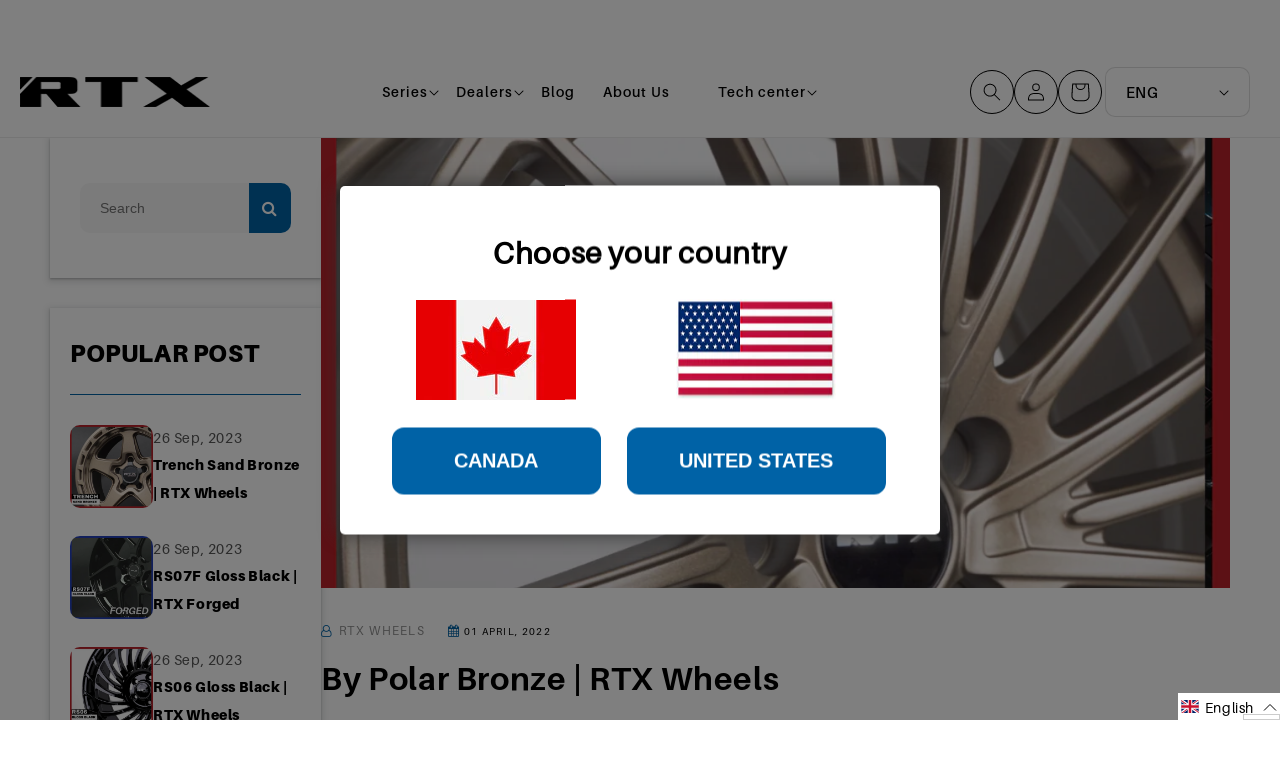

--- FILE ---
content_type: text/html; charset=utf-8
request_url: https://rtxwheels.com/blogs/news/polar-bronze-rtx-wheels
body_size: 81564
content:
<!doctype html>
<html class="no-js" lang="en">
  <head>
               <script type='text/javascript' src='//rtxwheels.com/apps/easylockdown/easylockdown-1.0.8.min.js' data-no-instant></script> <script type='text/javascript'>if( typeof InstantClick == 'object' ) easylockdown.clearData();</script> <style type="text/css">#easylockdown-password-form{padding:30px 0;text-align:center}#easylockdown-wrapper,.easylockdown-form-holder{display:inline-block}#easylockdown-password{vertical-align:top;margin-bottom:16px;padding:8px 15px;line-height:1.2em;outline:0;box-shadow:none}#easylockdown-password-error{display:none;color:#fb8077;text-align:left}#easylockdown-password-error.easylockdown-error{border:1px solid #fb8077}#easylockdown-password-form-button:not(.easylockdown-native-styles){vertical-align:top;display:inline-block!important;height:auto!important;padding:8px 15px;background:#777;border-radius:3px;color:#fff!important;line-height:1.2em;text-decoration:none!important}.easylockdown-instantclick-fix,.easylockdown-item-selector{position:absolute;z-index:-999;display:none;height:0;width:0;font-size:0;line-height:0}.easylockdown-collection-item[data-eld-loc-can],.easylockdown-item-selector+*,.easylockdown-item[data-eld-loc-can]{display:none}.easylockdown404-content-container{padding:50px;text-align:center}.easylockdown404-title-holder .easylockdown-title-404{display:block;margin:0 0 1rem;font-size:2rem;line-height:2.5rem}</style>    <style type="text/css" id="easylockdown-hp-style">*[class*=easylockdown-price-holder],*[itemprop=price]:not([class*="easylockdown-price-"]),*[class~="price"]:not([class*="easylockdown-price-"]),*[class~="Price"]:not([class*="easylockdown-price-"]),*[id|="productPrice"]:not([class*="easylockdown-price-"]),*[class*="__price"]:not([class*="easylockdown-price-"]),*[class*="__Price"]:not([class*="easylockdown-price-"]),*[class*="-price"]:not([class*="easylockdown-price-"]),*[class*="-Price"]:not([class*="easylockdown-price-"]),*[class="money"]:not([class*="easylockdown-price-"]),*[id~="product-price"]:not([class*="easylockdown-price-"]),*[class~="cart__item-total"]:not([class*="easylockdown-price-"]),*[class*="__subtotal"]:not([class*="easylockdown-price-"]),*[class~=cart__price-wrapper]:not([class*="easylockdown-price-"]),.revy-upsell-offer-product-price-original:not([class*="easylockdown-price-"]),.qb-total-line-item:not([class*="easylockdown-price-"]),main.main-content .grid-link__container .grid-link .grid-link__title + .grid-link__meta:not([class*="easylockdown-price-"]),main.main-content #CartSection .cart__row span.cart__mini-labels + span.h5:not([class*="easylockdown-price-"]),#CartDrawer-CartItems .cart-item__details .cart-item__name + .product-option{ display: none !important; }</style> 











<script type='text/javascript'>easylockdown.hidePurchaseListByLocation.cannot.push('US');</script>












<script type='text/javascript'>easylockdown.hidePurchaseListByLocation.can.push('CA');</script>





<script type='text/javascript'>
easylockdown.hidePriceListByLocation.cannot.push({loc: 'US', text: '', url: ''});
</script>

<script type='text/javascript'>
easylockdown.hidePriceListByLocation.can.push({loc: 'CA', text: '', url: ''});
</script>



<script type='text/javascript'>
  if( typeof easylockdown == 'object' ) {
    easylockdown.localeRootUrl = '';
    easylockdown.routerByLocation(); 

    easylockdown.onReady(function(e){
      easylockdown.priceBlocks = '*[class*=easylockdown-price-holder],*[itemprop=price],*[class~="price"],*[class~="Price"],*[id|="productPrice"],*[class*="__price"],*[class*="__Price"],*[class*="-price"],*[class*="-Price"],*[class="money"],*[id~="product-price"],*[class~="cart__item-total"],*[class*="__subtotal"],*[class~=cart__price-wrapper],.revy-upsell-offer-product-price-original,.qb-total-line-item,main.main-content .grid-link__container .grid-link .grid-link__title + .grid-link__meta,main.main-content #CartSection .cart__row span.cart__mini-labels + span.h5,#CartDrawer-CartItems .cart-item__details .cart-item__name + .product-option';
      easylockdown.hidePriceByLocation();
      easylockdown.hideAllLinks();
    });
  }
</script>

 
<script type='text/javascript'>
	(function () {
		try {
			const BUILD = 0.2;
			const SHOW_ALL_LOGS = false;

			const params = new URLSearchParams(window.location.search);

			const ornaveTest = params.get('ornave_test');
			const disabled = params.get('ornave_disabled') === '1';
			const occDisabled = params.get('ornave_occ_disabled') === '1';

			if (disabled) {
				console.log('Ornave.Disabled!');
				return;
			}

			const log = (...args) => {
				if (!SHOW_ALL_LOGS && !ornaveTest) return;
				console.log(...args);
			};

			async function fetchApi(endpoint, method = 'GET', body, isFullUrl) {
				log(`⏲ Fetching: ${endpoint}`);
				let url = `https://api.ornave.com/api${endpoint}`;
				if (isFullUrl) {
					url = endpoint;
				}
				const [res, err] = await fetch(url, {
					method,
					headers: {
						'Content-Type': 'application/json',
					},
					body: JSON.stringify(body),
				})
					.then((res) => res.json())
					.then((data) => {
						if (isFullUrl) {
							return [data, false];
						}
						return [data.data, false];
					})
					.catch((error) => {
						return [null, error];
					});

				log(`✅ Response: ${endpoint}`, res, err);

				return [res, err];
			}

			function loadGoogleFont(name, weight) {
				log('⏲ Loading.Google.Font:', name);
				if (!name || name === 'Default') {
					return;
				}

				const encodedName = name.replace(/ /g, '+');
				const id = `font-${encodedName}-${weight}`;
				const exists = document.querySelector(`#${id}`);
				if (exists) {
					return true;
				}
				const link = document.createElement('link');
				link.rel = 'stylesheet';
				link.id = id;

				const fontParams = {
					family: weight ? `${encodedName}:wght@${weight}` : encodedName,
					display: 'swap',
				};

				const qs = new URLSearchParams(fontParams).toString();

				link.href = `https://fonts.googleapis.com/css2?${qs}`;

				document.head.appendChild(link);
				log('✅ Loaded.Google.Font:', name);
				return true;
			}

			const API = {
				fetch: (url, method, data) => fetchApi(url, method, data, true),
				sendSMSOTP: (data) => fetchApi('/a/send/otp/phone', 'POST', data),
				sendEmailOTP: (data) => fetchApi('/a/send/otp/email', 'POST', data),
				verifyOTP: (data) => fetchApi('/a/verify/otp', 'POST', data),
				getAddresses: (email) => fetchApi(`/a/address?email=${email}`, 'GET'),
				createAddress: (data) => fetchApi('/a/address', 'POST', data),
				deleteAddress: (addressId) => fetchApi(`/a/address/${addressId}`, 'DELETE'),
				trackImageCropper: (shop) => fetchApi(`/r/track/crop?shop=${shop}`, 'GET')
			};

			const localStore = {
				get: (name, isJson) => {
					const raw = localStorage.getItem(name);
					let finalData = raw;
					if (isJson) {
						finalData = JSON.parse(raw);
					}
					return finalData;
				},
				set: (name, data, isJson) => {
					let finalData = data;
					if (isJson) {
						finalData = JSON.stringify(data);
					}
					localStorage.setItem(name, finalData);
				},
			};

			// Only logs if ?ornave_test=NB is passed in the URL query, and the BUILD used was "NB_0.3" for example.
			const initLogger = (build) => {
				const app = build.split('_')[0];
				if (!SHOW_ALL_LOGS && ornaveTest !== app) return () => { };

				return (...args) => log(build, ...args);
			};

			const loadScript = (id, src) =>
				new Promise((resolve) => {
					const exists = document.querySelector(`#${id}`);
					if (exists) {
						return resolve(true);
					}
					const script = document.createElement('script');
					script.src = src;
					script.id = id;
					script.async = true;
					script.addEventListener('load', () => {
						return resolve(true);
					});

					document.head.appendChild(script);
				});

			const loadStyle = (id, src) =>
				new Promise((resolve) => {
					const exists = document.querySelector(`#${id}`);
					if (exists) {
						return resolve(true);
					}
					const link = document.createElement('link');
					link.rel = 'stylesheet';
					link.id = id;
					link.href = src;

					link.addEventListener('load', () => {
						return resolve(true);
					});

					document.head.appendChild(link);
				});

			// Note: page_type variable is declared outside for usage in this scope.
			const page_type = `article`;

			const allCollections = []
			
			allCollections.push({ handle: 'wheels', title: `All RTX SERIES` })
			
			allCollections.push({ handle: 'auto-detailing', title: `Auto Detailing` })
			
			allCollections.push({ handle: 'best-selling-products', title: `Best Selling Products` })
			
			allCollections.push({ handle: 'installation-kits', title: `Installation Kits` })
			
			allCollections.push({ handle: 'newest-products', title: `Newest Products` })
			
			allCollections.push({ handle: 'rtx-oe', title: `OE` })
			
			allCollections.push({ handle: 'rtx-or', title: `Offroad` })
			
			allCollections.push({ handle: 'rtx-r-spec', title: `R-Spec` })
			
			allCollections.push({ handle: 'rtx', title: `RTX` })
			
			allCollections.push({ handle: 'sale', title: `Sale` })
			
			allCollections.push({ handle: 'tpms', title: `TPMS` })
			

			const finalObject = {
				build: BUILD,
				request: {
					page_type,
					designMode: `false` === 'true',
				},
				templateName: `article`,
				config: JSON.parse(`{"b":{"isIntegrated":true,"enableRichSchema":true,"isTrackHistory":true}}`),
				occDisabled,
				API,
				localStore,
				log,
				initLogger,
				loadScript,
				loadStyle,
				loadGoogleFont,
				handle: ``,
				page: {
					title: ``,
					url: ``,
				},
				allCollections
				// allProducts: JSON.parse(`[{"id":7356300754997,"title":"Adventure (5 Lugs) - Satin Black","handle":"adventure-5-lugs-satin-black","description":"The Adventure was especially designed for cargo van and recreational van applications! It is offered in two version to make sure all type of vans of covered.","published_at":"2024-02-07T09:52:55-05:00","created_at":"2024-02-07T09:52:37-05:00","vendor":"RTX","type":"Alloy","tags":["RTX","Satin Black","true"],"price":22399,"price_min":22399,"price_max":22399,"available":true,"price_varies":false,"compare_at_price":null,"compare_at_price_min":0,"compare_at_price_max":0,"compare_at_price_varies":false,"variants":[{"id":42945855455285,"title":"16x6 \/ 45 \/ 5x160 - 65.1","option1":"16x6","option2":"45","option3":"5x160 - 65.1","sku":"083175","requires_shipping":true,"taxable":true,"featured_image":null,"available":true,"name":"Adventure (5 Lugs) - Satin Black - 16x6 \/ 45 \/ 5x160 - 65.1","public_title":"16x6 \/ 45 \/ 5x160 - 65.1","options":["16x6","45","5x160 - 65.1"],"price":22399,"weight":0,"compare_at_price":null,"inventory_quantity":7,"inventory_management":"shopify","inventory_policy":"deny","barcode":"622388195460","requires_selling_plan":false,"selling_plan_allocations":[]},{"id":42945855488053,"title":"16x6 \/ 45 \/ 5x130 - 78.1","option1":"16x6","option2":"45","option3":"5x130 - 78.1","sku":"083174","requires_shipping":true,"taxable":true,"featured_image":null,"available":false,"name":"Adventure (5 Lugs) - Satin Black - 16x6 \/ 45 \/ 5x130 - 78.1","public_title":"16x6 \/ 45 \/ 5x130 - 78.1","options":["16x6","45","5x130 - 78.1"],"price":22399,"weight":0,"compare_at_price":null,"inventory_quantity":0,"inventory_management":"shopify","inventory_policy":"deny","barcode":"622388195453","requires_selling_plan":false,"selling_plan_allocations":[]}],"images":["\/\/rtxwheels.com\/cdn\/shop\/files\/D120001001267913.jpg?v=1749676434","\/\/rtxwheels.com\/cdn\/shop\/files\/D120001001236482.jpg?v=1749676434","\/\/rtxwheels.com\/cdn\/shop\/files\/D120001001236483.jpg?v=1749676434"],"featured_image":"\/\/rtxwheels.com\/cdn\/shop\/files\/D120001001267913.jpg?v=1749676434","options":["Diameter \u0026 Width","Offset","Bolt Pattern - Center Bore"],"media":[{"alt":null,"id":28750955413557,"position":1,"preview_image":{"aspect_ratio":1.0,"height":1200,"width":1200,"src":"\/\/rtxwheels.com\/cdn\/shop\/files\/D120001001267913.jpg?v=1749676434"},"aspect_ratio":1.0,"height":1200,"media_type":"image","src":"\/\/rtxwheels.com\/cdn\/shop\/files\/D120001001267913.jpg?v=1749676434","width":1200},{"alt":null,"id":28750955446325,"position":2,"preview_image":{"aspect_ratio":0.999,"height":1603,"width":1602,"src":"\/\/rtxwheels.com\/cdn\/shop\/files\/D120001001236482.jpg?v=1749676434"},"aspect_ratio":0.999,"height":1603,"media_type":"image","src":"\/\/rtxwheels.com\/cdn\/shop\/files\/D120001001236482.jpg?v=1749676434","width":1602},{"alt":null,"id":28750955479093,"position":3,"preview_image":{"aspect_ratio":0.977,"height":1580,"width":1544,"src":"\/\/rtxwheels.com\/cdn\/shop\/files\/D120001001236483.jpg?v=1749676434"},"aspect_ratio":0.977,"height":1580,"media_type":"image","src":"\/\/rtxwheels.com\/cdn\/shop\/files\/D120001001236483.jpg?v=1749676434","width":1544}],"requires_selling_plan":false,"selling_plan_groups":[],"content":"The Adventure was especially designed for cargo van and recreational van applications! It is offered in two version to make sure all type of vans of covered."},{"id":7356301279285,"title":"Adventure (6 Lugs) - Satin Black","handle":"adventure-6-lugs-satin-black","description":"The Adventure was especially designed for cargo van and recreational van applications! It is offered in two version to make sure all type of vans of covered.","published_at":"2024-02-07T09:52:55-05:00","created_at":"2024-02-07T09:52:48-05:00","vendor":"RTX","type":"Alloy","tags":["RTX","Satin Black","true"],"price":21599,"price_min":21599,"price_max":22399,"available":true,"price_varies":true,"compare_at_price":null,"compare_at_price_min":0,"compare_at_price_max":0,"compare_at_price_varies":false,"variants":[{"id":42945856634933,"title":"16x6 \/ 84 \/ 6x180 - 139","option1":"16x6","option2":"84","option3":"6x180 - 139","sku":"083177","requires_shipping":true,"taxable":true,"featured_image":null,"available":false,"name":"Adventure (6 Lugs) - Satin Black - 16x6 \/ 84 \/ 6x180 - 139","public_title":"16x6 \/ 84 \/ 6x180 - 139","options":["16x6","84","6x180 - 139"],"price":21599,"weight":0,"compare_at_price":null,"inventory_quantity":0,"inventory_management":"shopify","inventory_policy":"deny","barcode":"622388195484","requires_selling_plan":false,"selling_plan_allocations":[]},{"id":42946418606133,"title":"16x6 \/ 45 \/ 6x130 - 84.1","option1":"16x6","option2":"45","option3":"6x130 - 84.1","sku":"083176","requires_shipping":true,"taxable":true,"featured_image":null,"available":true,"name":"Adventure (6 Lugs) - Satin Black - 16x6 \/ 45 \/ 6x130 - 84.1","public_title":"16x6 \/ 45 \/ 6x130 - 84.1","options":["16x6","45","6x130 - 84.1"],"price":22399,"weight":0,"compare_at_price":null,"inventory_quantity":50,"inventory_management":"shopify","inventory_policy":"deny","barcode":"622388195477","requires_selling_plan":false,"selling_plan_allocations":[]}],"images":["\/\/rtxwheels.com\/cdn\/shop\/files\/D120001001267912.jpg?v=1759921337","\/\/rtxwheels.com\/cdn\/shop\/files\/D120001001236476.jpg?v=1759921337","\/\/rtxwheels.com\/cdn\/shop\/files\/D120001001236476_a0bd4901-f668-4945-9c24-20a992ae9de8.jpg?v=1759921337","\/\/rtxwheels.com\/cdn\/shop\/files\/D120001001236475.jpg?v=1759921337"],"featured_image":"\/\/rtxwheels.com\/cdn\/shop\/files\/D120001001267912.jpg?v=1759921337","options":["Diameter \u0026 Width","Offset","Bolt Pattern - Center Bore"],"media":[{"alt":null,"id":29091247456309,"position":1,"preview_image":{"aspect_ratio":1.0,"height":1200,"width":1200,"src":"\/\/rtxwheels.com\/cdn\/shop\/files\/D120001001267912.jpg?v=1759921337"},"aspect_ratio":1.0,"height":1200,"media_type":"image","src":"\/\/rtxwheels.com\/cdn\/shop\/files\/D120001001267912.jpg?v=1759921337","width":1200},{"alt":null,"id":29091247489077,"position":2,"preview_image":{"aspect_ratio":1.009,"height":1587,"width":1602,"src":"\/\/rtxwheels.com\/cdn\/shop\/files\/D120001001236476.jpg?v=1759921337"},"aspect_ratio":1.009,"height":1587,"media_type":"image","src":"\/\/rtxwheels.com\/cdn\/shop\/files\/D120001001236476.jpg?v=1759921337","width":1602},{"alt":null,"id":29091247521845,"position":3,"preview_image":{"aspect_ratio":1.009,"height":1587,"width":1602,"src":"\/\/rtxwheels.com\/cdn\/shop\/files\/D120001001236476_a0bd4901-f668-4945-9c24-20a992ae9de8.jpg?v=1759921337"},"aspect_ratio":1.009,"height":1587,"media_type":"image","src":"\/\/rtxwheels.com\/cdn\/shop\/files\/D120001001236476_a0bd4901-f668-4945-9c24-20a992ae9de8.jpg?v=1759921337","width":1602},{"alt":null,"id":29091247554613,"position":4,"preview_image":{"aspect_ratio":0.977,"height":1591,"width":1555,"src":"\/\/rtxwheels.com\/cdn\/shop\/files\/D120001001236475.jpg?v=1759921337"},"aspect_ratio":0.977,"height":1591,"media_type":"image","src":"\/\/rtxwheels.com\/cdn\/shop\/files\/D120001001236475.jpg?v=1759921337","width":1555}],"requires_selling_plan":false,"selling_plan_groups":[],"content":"The Adventure was especially designed for cargo van and recreational van applications! It is offered in two version to make sure all type of vans of covered."},{"id":7330211430453,"title":"Alto - Gloss Black","handle":"alto-gloss-black-2","description":"The Alto model is produced using FlowForged technology, which allows to produce stronger and lighter wheels than a regular gravity casting construction. The Alto wheel is part of the RTX OE series and is designed to fit many Tesla models. With its durable finish and a simple multi spokes design, the Alto is a perfect option to replace damaged OEM rims. The winter approved finish makes it the ideal choice to give a vehicle a clean look or to give a base model car the luxurious aspect of a high end car all year long.","published_at":"2024-01-09T10:05:00-05:00","created_at":"2024-01-09T10:02:31-05:00","vendor":"RTX","type":"Alloy","tags":["Gloss Black","OE","RTX","true"],"price":26899,"price_min":26899,"price_max":40699,"available":true,"price_varies":true,"compare_at_price":null,"compare_at_price_min":0,"compare_at_price_max":0,"compare_at_price_varies":false,"variants":[{"id":43731099516981,"title":"19x8.5 \/ 35 \/ 5x114.3 - 64.1","option1":"19x8.5","option2":"35","option3":"5x114.3 - 64.1","sku":"082729","requires_shipping":true,"taxable":true,"featured_image":null,"available":true,"name":"Alto - Gloss Black - 19x8.5 \/ 35 \/ 5x114.3 - 64.1","public_title":"19x8.5 \/ 35 \/ 5x114.3 - 64.1","options":["19x8.5","35","5x114.3 - 64.1"],"price":29899,"weight":0,"compare_at_price":null,"inventory_quantity":50,"inventory_management":"shopify","inventory_policy":"deny","barcode":"622388161953","requires_selling_plan":false,"selling_plan_allocations":[]},{"id":42864498475061,"title":"18x8.5 \/ 35 \/ 5x114.3 - 64.1","option1":"18x8.5","option2":"35","option3":"5x114.3 - 64.1","sku":"082728","requires_shipping":true,"taxable":true,"featured_image":null,"available":true,"name":"Alto - Gloss Black - 18x8.5 \/ 35 \/ 5x114.3 - 64.1","public_title":"18x8.5 \/ 35 \/ 5x114.3 - 64.1","options":["18x8.5","35","5x114.3 - 64.1"],"price":26899,"weight":0,"compare_at_price":null,"inventory_quantity":50,"inventory_management":"shopify","inventory_policy":"deny","barcode":"622388161922","requires_selling_plan":false,"selling_plan_allocations":[]},{"id":42864498507829,"title":"20x8.5 \/ 35 \/ 5x114.3 - 64.1","option1":"20x8.5","option2":"35","option3":"5x114.3 - 64.1","sku":"082726","requires_shipping":true,"taxable":true,"featured_image":null,"available":false,"name":"Alto - Gloss Black - 20x8.5 \/ 35 \/ 5x114.3 - 64.1","public_title":"20x8.5 \/ 35 \/ 5x114.3 - 64.1","options":["20x8.5","35","5x114.3 - 64.1"],"price":32998,"weight":0,"compare_at_price":null,"inventory_quantity":0,"inventory_management":"shopify","inventory_policy":"deny","barcode":"622388161861","requires_selling_plan":false,"selling_plan_allocations":[]},{"id":42864498540597,"title":"19x8.5 \/ 35 \/ 5x120 - 64.1","option1":"19x8.5","option2":"35","option3":"5x120 - 64.1","sku":"082730","requires_shipping":true,"taxable":true,"featured_image":null,"available":true,"name":"Alto - Gloss Black - 19x8.5 \/ 35 \/ 5x120 - 64.1","public_title":"19x8.5 \/ 35 \/ 5x120 - 64.1","options":["19x8.5","35","5x120 - 64.1"],"price":36999,"weight":0,"compare_at_price":null,"inventory_quantity":29,"inventory_management":"shopify","inventory_policy":"deny","barcode":"622388161953","requires_selling_plan":false,"selling_plan_allocations":[]},{"id":42864498573365,"title":"20x8.5 \/ 35 \/ 5x120 - 64.1","option1":"20x8.5","option2":"35","option3":"5x120 - 64.1","sku":"082727","requires_shipping":true,"taxable":true,"featured_image":null,"available":true,"name":"Alto - Gloss Black - 20x8.5 \/ 35 \/ 5x120 - 64.1","public_title":"20x8.5 \/ 35 \/ 5x120 - 64.1","options":["20x8.5","35","5x120 - 64.1"],"price":40699,"weight":0,"compare_at_price":null,"inventory_quantity":11,"inventory_management":"shopify","inventory_policy":"deny","barcode":"622388161878","requires_selling_plan":false,"selling_plan_allocations":[]}],"images":["\/\/rtxwheels.com\/cdn\/shop\/files\/D120001001184347.jpg?v=1749676201","\/\/rtxwheels.com\/cdn\/shop\/files\/D120001001184350.jpg?v=1749676201","\/\/rtxwheels.com\/cdn\/shop\/files\/D120001001184346.jpg?v=1749676201"],"featured_image":"\/\/rtxwheels.com\/cdn\/shop\/files\/D120001001184347.jpg?v=1749676201","options":["Diameter \u0026 Width","Offset","Bolt Pattern - Center Bore"],"media":[{"alt":null,"id":28750937980981,"position":1,"preview_image":{"aspect_ratio":1.0,"height":1500,"width":1500,"src":"\/\/rtxwheels.com\/cdn\/shop\/files\/D120001001184347.jpg?v=1749676201"},"aspect_ratio":1.0,"height":1500,"media_type":"image","src":"\/\/rtxwheels.com\/cdn\/shop\/files\/D120001001184347.jpg?v=1749676201","width":1500},{"alt":null,"id":28750938013749,"position":2,"preview_image":{"aspect_ratio":1.0,"height":1500,"width":1500,"src":"\/\/rtxwheels.com\/cdn\/shop\/files\/D120001001184350.jpg?v=1749676201"},"aspect_ratio":1.0,"height":1500,"media_type":"image","src":"\/\/rtxwheels.com\/cdn\/shop\/files\/D120001001184350.jpg?v=1749676201","width":1500},{"alt":null,"id":28750938046517,"position":3,"preview_image":{"aspect_ratio":1.0,"height":1500,"width":1500,"src":"\/\/rtxwheels.com\/cdn\/shop\/files\/D120001001184346.jpg?v=1749676201"},"aspect_ratio":1.0,"height":1500,"media_type":"image","src":"\/\/rtxwheels.com\/cdn\/shop\/files\/D120001001184346.jpg?v=1749676201","width":1500}],"requires_selling_plan":false,"selling_plan_groups":[],"content":"The Alto model is produced using FlowForged technology, which allows to produce stronger and lighter wheels than a regular gravity casting construction. The Alto wheel is part of the RTX OE series and is designed to fit many Tesla models. With its durable finish and a simple multi spokes design, the Alto is a perfect option to replace damaged OEM rims. The winter approved finish makes it the ideal choice to give a vehicle a clean look or to give a base model car the luxurious aspect of a high end car all year long."},{"id":7233089208373,"title":"Alto - Gunmetal","handle":"alto-gunmetal","description":"The Alto model is produced using FlowForged technology, which allows to produce stronger and lighter wheels than a regular gravity casting construction. The Alto wheel is part of the RTX OE series and is designed to fit many Tesla models. With its durable finish and a simple multi spokes design, the Alto is a perfect option to replace damaged OEM rims. The winter approved finish makes it the ideal choice to give a vehicle a clean look or to give a base model car the luxurious aspect of a high end car all year long.","published_at":"2023-09-26T10:51:29-04:00","created_at":"2023-09-19T09:28:10-04:00","vendor":"RTX","type":"Alloy","tags":["Gunmetal","OE","RTX","true"],"price":26899,"price_min":26899,"price_max":32998,"available":true,"price_varies":true,"compare_at_price":null,"compare_at_price_min":0,"compare_at_price_max":0,"compare_at_price_varies":false,"variants":[{"id":42604132794421,"title":"19x8.5 \/ 35 \/ 5x114.3 - 64.1","option1":"19x8.5","option2":"35","option3":"5x114.3 - 64.1","sku":"082697","requires_shipping":true,"taxable":true,"featured_image":null,"available":true,"name":"Alto - Gunmetal - 19x8.5 \/ 35 \/ 5x114.3 - 64.1","public_title":"19x8.5 \/ 35 \/ 5x114.3 - 64.1","options":["19x8.5","35","5x114.3 - 64.1"],"price":31499,"weight":0,"compare_at_price":null,"inventory_quantity":50,"inventory_management":"shopify","inventory_policy":"deny","barcode":"622388161212","requires_selling_plan":false,"selling_plan_allocations":[]},{"id":42604132859957,"title":"20x8.5 \/ 35 \/ 5x114.3 - 64.1","option1":"20x8.5","option2":"35","option3":"5x114.3 - 64.1","sku":"082698","requires_shipping":true,"taxable":true,"featured_image":null,"available":true,"name":"Alto - Gunmetal - 20x8.5 \/ 35 \/ 5x114.3 - 64.1","public_title":"20x8.5 \/ 35 \/ 5x114.3 - 64.1","options":["20x8.5","35","5x114.3 - 64.1"],"price":32998,"weight":0,"compare_at_price":null,"inventory_quantity":50,"inventory_management":"shopify","inventory_policy":"deny","barcode":"622388161229","requires_selling_plan":false,"selling_plan_allocations":[]},{"id":42604132892725,"title":"18x8.5 \/ 35 \/ 5x114.3 - 64.1","option1":"18x8.5","option2":"35","option3":"5x114.3 - 64.1","sku":"082696","requires_shipping":true,"taxable":true,"featured_image":null,"available":true,"name":"Alto - Gunmetal - 18x8.5 \/ 35 \/ 5x114.3 - 64.1","public_title":"18x8.5 \/ 35 \/ 5x114.3 - 64.1","options":["18x8.5","35","5x114.3 - 64.1"],"price":26899,"weight":0,"compare_at_price":null,"inventory_quantity":34,"inventory_management":"shopify","inventory_policy":"deny","barcode":"622388161205","requires_selling_plan":false,"selling_plan_allocations":[]}],"images":["\/\/rtxwheels.com\/cdn\/shop\/files\/D120001001184351.jpg?v=1749676199","\/\/rtxwheels.com\/cdn\/shop\/files\/D120001001184352.jpg?v=1749676199","\/\/rtxwheels.com\/cdn\/shop\/files\/D120001001184349.jpg?v=1749676199"],"featured_image":"\/\/rtxwheels.com\/cdn\/shop\/files\/D120001001184351.jpg?v=1749676199","options":["Diameter \u0026 Width","Offset","Bolt Pattern - Center Bore"],"media":[{"alt":null,"id":28750937817141,"position":1,"preview_image":{"aspect_ratio":1.0,"height":1500,"width":1500,"src":"\/\/rtxwheels.com\/cdn\/shop\/files\/D120001001184351.jpg?v=1749676199"},"aspect_ratio":1.0,"height":1500,"media_type":"image","src":"\/\/rtxwheels.com\/cdn\/shop\/files\/D120001001184351.jpg?v=1749676199","width":1500},{"alt":null,"id":28750937849909,"position":2,"preview_image":{"aspect_ratio":1.0,"height":1500,"width":1500,"src":"\/\/rtxwheels.com\/cdn\/shop\/files\/D120001001184352.jpg?v=1749676199"},"aspect_ratio":1.0,"height":1500,"media_type":"image","src":"\/\/rtxwheels.com\/cdn\/shop\/files\/D120001001184352.jpg?v=1749676199","width":1500},{"alt":null,"id":28750937882677,"position":3,"preview_image":{"aspect_ratio":1.0,"height":1500,"width":1500,"src":"\/\/rtxwheels.com\/cdn\/shop\/files\/D120001001184349.jpg?v=1749676199"},"aspect_ratio":1.0,"height":1500,"media_type":"image","src":"\/\/rtxwheels.com\/cdn\/shop\/files\/D120001001184349.jpg?v=1749676199","width":1500}],"requires_selling_plan":false,"selling_plan_groups":[],"content":"The Alto model is produced using FlowForged technology, which allows to produce stronger and lighter wheels than a regular gravity casting construction. The Alto wheel is part of the RTX OE series and is designed to fit many Tesla models. With its durable finish and a simple multi spokes design, the Alto is a perfect option to replace damaged OEM rims. The winter approved finish makes it the ideal choice to give a vehicle a clean look or to give a base model car the luxurious aspect of a high end car all year long."},{"id":7233089306677,"title":"Alto - Hyper Silver","handle":"alto-hyper-silver","description":"The Alto model is produced using FlowForged technology, which allows to produce stronger and lighter wheels than a regular gravity casting construction. The Alto wheel is part of the RTX OE series and is designed to fit many Tesla models. With its durable finish and a simple multi spokes design, the Alto is a perfect option to replace damaged OEM rims. The winter approved finish makes it the ideal choice to give a vehicle a clean look or to give a base model car the luxurious aspect of a high end car all year long.","published_at":"2023-09-26T10:51:29-04:00","created_at":"2023-09-19T09:28:14-04:00","vendor":"RTX","type":"Alloy","tags":["Hyper Silver","OE","RTX","true"],"price":25598,"price_min":25598,"price_max":29998,"available":true,"price_varies":true,"compare_at_price":null,"compare_at_price_min":0,"compare_at_price_max":0,"compare_at_price_varies":false,"variants":[{"id":42604132991029,"title":"19x8.5 \/ 35 \/ 5x114.3 - 64.1","option1":"19x8.5","option2":"35","option3":"5x114.3 - 64.1","sku":"082700","requires_shipping":true,"taxable":true,"featured_image":null,"available":false,"name":"Alto - Hyper Silver - 19x8.5 \/ 35 \/ 5x114.3 - 64.1","public_title":"19x8.5 \/ 35 \/ 5x114.3 - 64.1","options":["19x8.5","35","5x114.3 - 64.1"],"price":29998,"weight":0,"compare_at_price":null,"inventory_quantity":0,"inventory_management":"shopify","inventory_policy":"deny","barcode":"622388161243","requires_selling_plan":false,"selling_plan_allocations":[]},{"id":42604133056565,"title":"18x8.5 \/ 35 \/ 5x114.3 - 64.1","option1":"18x8.5","option2":"35","option3":"5x114.3 - 64.1","sku":"082699","requires_shipping":true,"taxable":true,"featured_image":null,"available":true,"name":"Alto - Hyper Silver - 18x8.5 \/ 35 \/ 5x114.3 - 64.1","public_title":"18x8.5 \/ 35 \/ 5x114.3 - 64.1","options":["18x8.5","35","5x114.3 - 64.1"],"price":25598,"weight":0,"compare_at_price":null,"inventory_quantity":12,"inventory_management":"shopify","inventory_policy":"deny","barcode":"622388161236","requires_selling_plan":false,"selling_plan_allocations":[]}],"images":["\/\/rtxwheels.com\/cdn\/shop\/files\/D120001001185045.jpg?v=1749676214","\/\/rtxwheels.com\/cdn\/shop\/files\/D120001001184345.jpg?v=1749676214","\/\/rtxwheels.com\/cdn\/shop\/files\/D120001001184348.jpg?v=1749676214"],"featured_image":"\/\/rtxwheels.com\/cdn\/shop\/files\/D120001001185045.jpg?v=1749676214","options":["Diameter \u0026 Width","Offset","Bolt Pattern - Center Bore"],"media":[{"alt":null,"id":28750938210357,"position":1,"preview_image":{"aspect_ratio":1.0,"height":1500,"width":1500,"src":"\/\/rtxwheels.com\/cdn\/shop\/files\/D120001001185045.jpg?v=1749676214"},"aspect_ratio":1.0,"height":1500,"media_type":"image","src":"\/\/rtxwheels.com\/cdn\/shop\/files\/D120001001185045.jpg?v=1749676214","width":1500},{"alt":null,"id":28750938243125,"position":2,"preview_image":{"aspect_ratio":1.0,"height":1500,"width":1500,"src":"\/\/rtxwheels.com\/cdn\/shop\/files\/D120001001184345.jpg?v=1749676214"},"aspect_ratio":1.0,"height":1500,"media_type":"image","src":"\/\/rtxwheels.com\/cdn\/shop\/files\/D120001001184345.jpg?v=1749676214","width":1500},{"alt":null,"id":28750938275893,"position":3,"preview_image":{"aspect_ratio":1.0,"height":1500,"width":1500,"src":"\/\/rtxwheels.com\/cdn\/shop\/files\/D120001001184348.jpg?v=1749676214"},"aspect_ratio":1.0,"height":1500,"media_type":"image","src":"\/\/rtxwheels.com\/cdn\/shop\/files\/D120001001184348.jpg?v=1749676214","width":1500}],"requires_selling_plan":false,"selling_plan_groups":[],"content":"The Alto model is produced using FlowForged technology, which allows to produce stronger and lighter wheels than a regular gravity casting construction. The Alto wheel is part of the RTX OE series and is designed to fit many Tesla models. With its durable finish and a simple multi spokes design, the Alto is a perfect option to replace damaged OEM rims. The winter approved finish makes it the ideal choice to give a vehicle a clean look or to give a base model car the luxurious aspect of a high end car all year long."},{"id":7330210447413,"title":"Amaze II - Black Chrome (PVD) with Machined Lip","handle":"amaze-ii-black-chrome-pvd-with-machined-lip-2","description":"The Amaze wheel is inspired by one of the most popular wheel designs ever. The black chromed finish, the rivet insertions between the barrel as well as the lip portion of the wheel, provides a unique style to this rim. Offered in larger diameters and with larger widths for the same diameter, this is a perfect model for staggered applications with larger wheels at the rear. The machined step lip is also one of the great features of this model, giving it an exclusive look for exclusive sport coupes and sedans.","published_at":"2024-01-09T10:05:08-05:00","created_at":"2024-01-09T10:02:03-05:00","vendor":"RTX","type":"Alloy","tags":["Black Chrome (PVD) with Machined Lip","false","R-Spec","RTX"],"price":32599,"price_min":32599,"price_max":32599,"available":true,"price_varies":false,"compare_at_price":null,"compare_at_price_min":0,"compare_at_price_max":0,"compare_at_price_varies":false,"variants":[{"id":42864495755317,"title":"17x7.5 \/ 40 \/ 5x114.3 - 73.1","option1":"17x7.5","option2":"40","option3":"5x114.3 - 73.1","sku":"081513","requires_shipping":true,"taxable":true,"featured_image":null,"available":true,"name":"Amaze II - Black Chrome (PVD) with Machined Lip - 17x7.5 \/ 40 \/ 5x114.3 - 73.1","public_title":"17x7.5 \/ 40 \/ 5x114.3 - 73.1","options":["17x7.5","40","5x114.3 - 73.1"],"price":32599,"weight":0,"compare_at_price":null,"inventory_quantity":50,"inventory_management":"shopify","inventory_policy":"deny","barcode":"622388993738","requires_selling_plan":false,"selling_plan_allocations":[]}],"images":["\/\/rtxwheels.com\/cdn\/shop\/files\/D120001001184359.jpg?v=1749676179"],"featured_image":"\/\/rtxwheels.com\/cdn\/shop\/files\/D120001001184359.jpg?v=1749676179","options":["Diameter \u0026 Width","Offset","Bolt Pattern - Center Bore"],"media":[{"alt":null,"id":28750936703029,"position":1,"preview_image":{"aspect_ratio":1.0,"height":1500,"width":1500,"src":"\/\/rtxwheels.com\/cdn\/shop\/files\/D120001001184359.jpg?v=1749676179"},"aspect_ratio":1.0,"height":1500,"media_type":"image","src":"\/\/rtxwheels.com\/cdn\/shop\/files\/D120001001184359.jpg?v=1749676179","width":1500}],"requires_selling_plan":false,"selling_plan_groups":[],"content":"The Amaze wheel is inspired by one of the most popular wheel designs ever. The black chromed finish, the rivet insertions between the barrel as well as the lip portion of the wheel, provides a unique style to this rim. Offered in larger diameters and with larger widths for the same diameter, this is a perfect model for staggered applications with larger wheels at the rear. The machined step lip is also one of the great features of this model, giving it an exclusive look for exclusive sport coupes and sedans."},{"id":7330209038389,"title":"Arai - Gloss Black","handle":"arai-gloss-black-2","description":"The Arai wheel is part of the RTX OE series and is designed to fit many Mazda SUV models. With its durable finish and a simple multi spoke design, the Arai is a perfect option to replace damaged OEM rims or to give a base model the aspect of a high end vehicle.","published_at":"2024-01-09T10:05:08-05:00","created_at":"2024-01-09T10:01:27-05:00","vendor":"RTX","type":"Alloy","tags":["Gloss Black","OE","RTX","true"],"price":17999,"price_min":17999,"price_max":30099,"available":true,"price_varies":true,"compare_at_price":null,"compare_at_price_min":0,"compare_at_price_max":0,"compare_at_price_varies":false,"variants":[{"id":42864489529397,"title":"16x6.5 \/ 40 \/ 5x114.3 - 67.1","option1":"16x6.5","option2":"40","option3":"5x114.3 - 67.1","sku":"082011","requires_shipping":true,"taxable":true,"featured_image":null,"available":false,"name":"Arai - Gloss Black - 16x6.5 \/ 40 \/ 5x114.3 - 67.1","public_title":"16x6.5 \/ 40 \/ 5x114.3 - 67.1","options":["16x6.5","40","5x114.3 - 67.1"],"price":17999,"weight":0,"compare_at_price":null,"inventory_quantity":0,"inventory_management":"shopify","inventory_policy":"deny","barcode":"622388075755","requires_selling_plan":false,"selling_plan_allocations":[]},{"id":42864489562165,"title":"17x7 \/ 42 \/ 5x114.3 - 67.1","option1":"17x7","option2":"42","option3":"5x114.3 - 67.1","sku":"082012","requires_shipping":true,"taxable":true,"featured_image":null,"available":true,"name":"Arai - Gloss Black - 17x7 \/ 42 \/ 5x114.3 - 67.1","public_title":"17x7 \/ 42 \/ 5x114.3 - 67.1","options":["17x7","42","5x114.3 - 67.1"],"price":20899,"weight":0,"compare_at_price":null,"inventory_quantity":50,"inventory_management":"shopify","inventory_policy":"deny","barcode":"622388075762","requires_selling_plan":false,"selling_plan_allocations":[]},{"id":42864489594933,"title":"18x7.5 \/ 45 \/ 5x114.3 - 67.1","option1":"18x7.5","option2":"45","option3":"5x114.3 - 67.1","sku":"082224","requires_shipping":true,"taxable":true,"featured_image":null,"available":true,"name":"Arai - Gloss Black - 18x7.5 \/ 45 \/ 5x114.3 - 67.1","public_title":"18x7.5 \/ 45 \/ 5x114.3 - 67.1","options":["18x7.5","45","5x114.3 - 67.1"],"price":25499,"weight":0,"compare_at_price":null,"inventory_quantity":50,"inventory_management":"shopify","inventory_policy":"deny","barcode":"622388111170","requires_selling_plan":false,"selling_plan_allocations":[]},{"id":42864489627701,"title":"19x7.5 \/ 45 \/ 5x114.3 - 67.1","option1":"19x7.5","option2":"45","option3":"5x114.3 - 67.1","sku":"082900","requires_shipping":true,"taxable":true,"featured_image":null,"available":false,"name":"Arai - Gloss Black - 19x7.5 \/ 45 \/ 5x114.3 - 67.1","public_title":"19x7.5 \/ 45 \/ 5x114.3 - 67.1","options":["19x7.5","45","5x114.3 - 67.1"],"price":30099,"weight":0,"compare_at_price":null,"inventory_quantity":0,"inventory_management":"shopify","inventory_policy":"deny","barcode":"622388168907","requires_selling_plan":false,"selling_plan_allocations":[]}],"images":["\/\/rtxwheels.com\/cdn\/shop\/files\/D120001001270122.jpg?v=1749735823","\/\/rtxwheels.com\/cdn\/shop\/files\/D120001001270121.jpg?v=1749735823","\/\/rtxwheels.com\/cdn\/shop\/files\/D120001001270106.jpg?v=1749735823"],"featured_image":"\/\/rtxwheels.com\/cdn\/shop\/files\/D120001001270122.jpg?v=1749735823","options":["Diameter \u0026 Width","Offset","Bolt Pattern - Center Bore"],"media":[{"alt":null,"id":28753359011893,"position":1,"preview_image":{"aspect_ratio":1.0,"height":1200,"width":1200,"src":"\/\/rtxwheels.com\/cdn\/shop\/files\/D120001001270122.jpg?v=1749735823"},"aspect_ratio":1.0,"height":1200,"media_type":"image","src":"\/\/rtxwheels.com\/cdn\/shop\/files\/D120001001270122.jpg?v=1749735823","width":1200},{"alt":null,"id":28753359044661,"position":2,"preview_image":{"aspect_ratio":1.0,"height":1200,"width":1200,"src":"\/\/rtxwheels.com\/cdn\/shop\/files\/D120001001270121.jpg?v=1749735823"},"aspect_ratio":1.0,"height":1200,"media_type":"image","src":"\/\/rtxwheels.com\/cdn\/shop\/files\/D120001001270121.jpg?v=1749735823","width":1200},{"alt":null,"id":28753359077429,"position":3,"preview_image":{"aspect_ratio":1.0,"height":1200,"width":1200,"src":"\/\/rtxwheels.com\/cdn\/shop\/files\/D120001001270106.jpg?v=1749735823"},"aspect_ratio":1.0,"height":1200,"media_type":"image","src":"\/\/rtxwheels.com\/cdn\/shop\/files\/D120001001270106.jpg?v=1749735823","width":1200}],"requires_selling_plan":false,"selling_plan_groups":[],"content":"The Arai wheel is part of the RTX OE series and is designed to fit many Mazda SUV models. With its durable finish and a simple multi spoke design, the Arai is a perfect option to replace damaged OEM rims or to give a base model the aspect of a high end vehicle."},{"id":7330209136693,"title":"Arrow - Satin Black","handle":"arrow-satin-black-2","description":"The sleek design of the Arrow has a burst of five imposing Y-shaped spokes. It is the perfect wheel to give any Mercedes-Benz a modern look. Its satin black finish makes it a winter-approved wheel.","published_at":"2024-01-09T10:05:06-05:00","created_at":"2024-01-09T10:01:31-05:00","vendor":"RTX","type":"Alloy","tags":["OE","RTX","Satin Black","true"],"price":25999,"price_min":25999,"price_max":25999,"available":true,"price_varies":false,"compare_at_price":null,"compare_at_price_min":0,"compare_at_price_max":0,"compare_at_price_varies":false,"variants":[{"id":42864489955381,"title":"18x8 \/ 45 \/ 5x112 - 66.6","option1":"18x8","option2":"45","option3":"5x112 - 66.6","sku":"082898","requires_shipping":true,"taxable":true,"featured_image":null,"available":true,"name":"Arrow - Satin Black - 18x8 \/ 45 \/ 5x112 - 66.6","public_title":"18x8 \/ 45 \/ 5x112 - 66.6","options":["18x8","45","5x112 - 66.6"],"price":25999,"weight":0,"compare_at_price":null,"inventory_quantity":50,"inventory_management":"shopify","inventory_policy":"deny","barcode":"622388168839","requires_selling_plan":false,"selling_plan_allocations":[]}],"images":["\/\/rtxwheels.com\/cdn\/shop\/files\/D120001001184396.jpg?v=1749735858","\/\/rtxwheels.com\/cdn\/shop\/files\/D120001001184397.jpg?v=1749735858","\/\/rtxwheels.com\/cdn\/shop\/files\/D120001001184401.jpg?v=1749735858"],"featured_image":"\/\/rtxwheels.com\/cdn\/shop\/files\/D120001001184396.jpg?v=1749735858","options":["Diameter \u0026 Width","Offset","Bolt Pattern - Center Bore"],"media":[{"alt":null,"id":28753362288693,"position":1,"preview_image":{"aspect_ratio":1.0,"height":1500,"width":1500,"src":"\/\/rtxwheels.com\/cdn\/shop\/files\/D120001001184396.jpg?v=1749735858"},"aspect_ratio":1.0,"height":1500,"media_type":"image","src":"\/\/rtxwheels.com\/cdn\/shop\/files\/D120001001184396.jpg?v=1749735858","width":1500},{"alt":null,"id":28753362321461,"position":2,"preview_image":{"aspect_ratio":1.0,"height":1500,"width":1500,"src":"\/\/rtxwheels.com\/cdn\/shop\/files\/D120001001184397.jpg?v=1749735858"},"aspect_ratio":1.0,"height":1500,"media_type":"image","src":"\/\/rtxwheels.com\/cdn\/shop\/files\/D120001001184397.jpg?v=1749735858","width":1500},{"alt":null,"id":28753362354229,"position":3,"preview_image":{"aspect_ratio":1.0,"height":1500,"width":1500,"src":"\/\/rtxwheels.com\/cdn\/shop\/files\/D120001001184401.jpg?v=1749735858"},"aspect_ratio":1.0,"height":1500,"media_type":"image","src":"\/\/rtxwheels.com\/cdn\/shop\/files\/D120001001184401.jpg?v=1749735858","width":1500}],"requires_selling_plan":false,"selling_plan_groups":[],"content":"The sleek design of the Arrow has a burst of five imposing Y-shaped spokes. It is the perfect wheel to give any Mercedes-Benz a modern look. Its satin black finish makes it a winter-approved wheel."},{"id":7330207760437,"title":"Arsenic - Black Machined","handle":"arsenic-black-machined-2","description":"The Arsenic wheel is a modern classic RTX Wheel. With its unique design, popular dimensions, bolt patterns and offsets, and extremely well-liked colour combination, this rim model can fit virtually any vehicle on the road. In addition to being a very strong and resilient wheel, the Arsenic will continue to turn heads for a very long time.","published_at":"2024-01-09T10:05:08-05:00","created_at":"2024-01-09T10:00:58-05:00","vendor":"RTX","type":"Alloy","tags":["Black Machined","false","RTX"],"price":15799,"price_min":15799,"price_max":25999,"available":true,"price_varies":true,"compare_at_price":null,"compare_at_price_min":0,"compare_at_price_max":0,"compare_at_price_varies":false,"variants":[{"id":42864484024373,"title":"16x7 \/ 40 \/ 5x100\/114.3 - 73.1","option1":"16x7","option2":"40","option3":"5x100\/114.3 - 73.1","sku":"082661","requires_shipping":true,"taxable":true,"featured_image":null,"available":true,"name":"Arsenic - Black Machined - 16x7 \/ 40 \/ 5x100\/114.3 - 73.1","public_title":"16x7 \/ 40 \/ 5x100\/114.3 - 73.1","options":["16x7","40","5x100\/114.3 - 73.1"],"price":18499,"weight":0,"compare_at_price":null,"inventory_quantity":50,"inventory_management":"shopify","inventory_policy":"deny","barcode":"622388155228","requires_selling_plan":false,"selling_plan_allocations":[]},{"id":42864484057141,"title":"16x7 \/ 40 \/ 4x100\/114.3 - 73.1","option1":"16x7","option2":"40","option3":"4x100\/114.3 - 73.1","sku":"082660","requires_shipping":true,"taxable":true,"featured_image":null,"available":true,"name":"Arsenic - Black Machined - 16x7 \/ 40 \/ 4x100\/114.3 - 73.1","public_title":"16x7 \/ 40 \/ 4x100\/114.3 - 73.1","options":["16x7","40","4x100\/114.3 - 73.1"],"price":18499,"weight":0,"compare_at_price":null,"inventory_quantity":30,"inventory_management":"shopify","inventory_policy":"deny","barcode":"622388155211","requires_selling_plan":false,"selling_plan_allocations":[]},{"id":42864484089909,"title":"17x7 \/ 42 \/ 5x100\/114.3 - 73.1","option1":"17x7","option2":"42","option3":"5x100\/114.3 - 73.1","sku":"082657","requires_shipping":true,"taxable":true,"featured_image":null,"available":true,"name":"Arsenic - Black Machined - 17x7 \/ 42 \/ 5x100\/114.3 - 73.1","public_title":"17x7 \/ 42 \/ 5x100\/114.3 - 73.1","options":["17x7","42","5x100\/114.3 - 73.1"],"price":21399,"weight":0,"compare_at_price":null,"inventory_quantity":47,"inventory_management":"shopify","inventory_policy":"deny","barcode":"622388155181","requires_selling_plan":false,"selling_plan_allocations":[]},{"id":42864484122677,"title":"15x6.5 \/ 40 \/ 5x100\/114.3 - 73.1","option1":"15x6.5","option2":"40","option3":"5x100\/114.3 - 73.1","sku":"082659","requires_shipping":true,"taxable":true,"featured_image":null,"available":true,"name":"Arsenic - Black Machined - 15x6.5 \/ 40 \/ 5x100\/114.3 - 73.1","public_title":"15x6.5 \/ 40 \/ 5x100\/114.3 - 73.1","options":["15x6.5","40","5x100\/114.3 - 73.1"],"price":15799,"weight":0,"compare_at_price":null,"inventory_quantity":3,"inventory_management":"shopify","inventory_policy":"deny","barcode":"622388155204","requires_selling_plan":false,"selling_plan_allocations":[]},{"id":42864484155445,"title":"18x7.5 \/ 45 \/ 5x100\/114.3 - 73.1","option1":"18x7.5","option2":"45","option3":"5x100\/114.3 - 73.1","sku":"082677","requires_shipping":true,"taxable":true,"featured_image":null,"available":true,"name":"Arsenic - Black Machined - 18x7.5 \/ 45 \/ 5x100\/114.3 - 73.1","public_title":"18x7.5 \/ 45 \/ 5x100\/114.3 - 73.1","options":["18x7.5","45","5x100\/114.3 - 73.1"],"price":25999,"weight":0,"compare_at_price":null,"inventory_quantity":28,"inventory_management":"shopify","inventory_policy":"deny","barcode":"622388155792","requires_selling_plan":false,"selling_plan_allocations":[]},{"id":43881800761397,"title":"16x7 \/ 42 \/ 5x108\/114.3 - 73.1","option1":"16x7","option2":"42","option3":"5x108\/114.3 - 73.1","sku":"082674","requires_shipping":true,"taxable":true,"featured_image":null,"available":false,"name":"Arsenic - Black Machined - 16x7 \/ 42 \/ 5x108\/114.3 - 73.1","public_title":"16x7 \/ 42 \/ 5x108\/114.3 - 73.1","options":["16x7","42","5x108\/114.3 - 73.1"],"price":19198,"weight":0,"compare_at_price":null,"inventory_quantity":0,"inventory_management":"shopify","inventory_policy":"deny","barcode":"622388155761","requires_selling_plan":false,"selling_plan_allocations":[]}],"images":["\/\/rtxwheels.com\/cdn\/shop\/files\/D120001001185144.jpg?v=1749735783"],"featured_image":"\/\/rtxwheels.com\/cdn\/shop\/files\/D120001001185144.jpg?v=1749735783","options":["Diameter \u0026 Width","Offset","Bolt Pattern - Center Bore"],"media":[{"alt":null,"id":28753354653749,"position":1,"preview_image":{"aspect_ratio":1.0,"height":1500,"width":1500,"src":"\/\/rtxwheels.com\/cdn\/shop\/files\/D120001001185144.jpg?v=1749735783"},"aspect_ratio":1.0,"height":1500,"media_type":"image","src":"\/\/rtxwheels.com\/cdn\/shop\/files\/D120001001185144.jpg?v=1749735783","width":1500}],"requires_selling_plan":false,"selling_plan_groups":[],"content":"The Arsenic wheel is a modern classic RTX Wheel. With its unique design, popular dimensions, bolt patterns and offsets, and extremely well-liked colour combination, this rim model can fit virtually any vehicle on the road. In addition to being a very strong and resilient wheel, the Arsenic will continue to turn heads for a very long time."},{"id":7330213068853,"title":"Asan - Gloss Black","handle":"asan-gloss-black-2","description":"The Asan wheel was designed for Hyundai, Kia and many other brands of vehicles in mind. Its gloss black finish makes it a stand out wheel that also meets the highest standards of the industry.","published_at":"2024-01-09T10:05:11-05:00","created_at":"2024-01-09T10:03:16-05:00","vendor":"RTX","type":"Alloy","tags":["Gloss Black","OE","RTX","true"],"price":21399,"price_min":21399,"price_max":30099,"available":true,"price_varies":true,"compare_at_price":null,"compare_at_price_min":0,"compare_at_price_max":0,"compare_at_price_varies":false,"variants":[{"id":42864503980085,"title":"19x7.5 \/ 45 \/ 5x114.3 - 67.1","option1":"19x7.5","option2":"45","option3":"5x114.3 - 67.1","sku":"082901","requires_shipping":true,"taxable":true,"featured_image":null,"available":true,"name":"Asan - Gloss Black - 19x7.5 \/ 45 \/ 5x114.3 - 67.1","public_title":"19x7.5 \/ 45 \/ 5x114.3 - 67.1","options":["19x7.5","45","5x114.3 - 67.1"],"price":30099,"weight":0,"compare_at_price":null,"inventory_quantity":11,"inventory_management":"shopify","inventory_policy":"deny","barcode":"622388168914","requires_selling_plan":false,"selling_plan_allocations":[]},{"id":42864504012853,"title":"18x7.5 \/ 40 \/ 5x114.3 - 67.1","option1":"18x7.5","option2":"40","option3":"5x114.3 - 67.1","sku":"082885","requires_shipping":true,"taxable":true,"featured_image":null,"available":true,"name":"Asan - Gloss Black - 18x7.5 \/ 40 \/ 5x114.3 - 67.1","public_title":"18x7.5 \/ 40 \/ 5x114.3 - 67.1","options":["18x7.5","40","5x114.3 - 67.1"],"price":25999,"weight":0,"compare_at_price":null,"inventory_quantity":50,"inventory_management":"shopify","inventory_policy":"deny","barcode":"622388168549","requires_selling_plan":false,"selling_plan_allocations":[]},{"id":42864504045621,"title":"17x7 \/ 40 \/ 5x114.3 - 67.1","option1":"17x7","option2":"40","option3":"5x114.3 - 67.1","sku":"082884","requires_shipping":true,"taxable":true,"featured_image":null,"available":true,"name":"Asan - Gloss Black - 17x7 \/ 40 \/ 5x114.3 - 67.1","public_title":"17x7 \/ 40 \/ 5x114.3 - 67.1","options":["17x7","40","5x114.3 - 67.1"],"price":21399,"weight":0,"compare_at_price":null,"inventory_quantity":50,"inventory_management":"shopify","inventory_policy":"deny","barcode":"622388168532","requires_selling_plan":false,"selling_plan_allocations":[]}],"images":["\/\/rtxwheels.com\/cdn\/shop\/files\/D120001001184393.jpg?v=1766404904","\/\/rtxwheels.com\/cdn\/shop\/files\/D120001001184394.jpg?v=1766404903","\/\/rtxwheels.com\/cdn\/shop\/files\/D120001001184400.jpg?v=1766404904"],"featured_image":"\/\/rtxwheels.com\/cdn\/shop\/files\/D120001001184393.jpg?v=1766404904","options":["Diameter \u0026 Width","Offset","Bolt Pattern - Center Bore"],"media":[{"alt":null,"id":29439482036277,"position":1,"preview_image":{"aspect_ratio":1.0,"height":1500,"width":1500,"src":"\/\/rtxwheels.com\/cdn\/shop\/files\/D120001001184393.jpg?v=1766404904"},"aspect_ratio":1.0,"height":1500,"media_type":"image","src":"\/\/rtxwheels.com\/cdn\/shop\/files\/D120001001184393.jpg?v=1766404904","width":1500},{"alt":null,"id":29439482069045,"position":2,"preview_image":{"aspect_ratio":1.0,"height":1500,"width":1500,"src":"\/\/rtxwheels.com\/cdn\/shop\/files\/D120001001184394.jpg?v=1766404903"},"aspect_ratio":1.0,"height":1500,"media_type":"image","src":"\/\/rtxwheels.com\/cdn\/shop\/files\/D120001001184394.jpg?v=1766404903","width":1500},{"alt":null,"id":29439482101813,"position":3,"preview_image":{"aspect_ratio":1.0,"height":1500,"width":1500,"src":"\/\/rtxwheels.com\/cdn\/shop\/files\/D120001001184400.jpg?v=1766404904"},"aspect_ratio":1.0,"height":1500,"media_type":"image","src":"\/\/rtxwheels.com\/cdn\/shop\/files\/D120001001184400.jpg?v=1766404904","width":1500}],"requires_selling_plan":false,"selling_plan_groups":[],"content":"The Asan wheel was designed for Hyundai, Kia and many other brands of vehicles in mind. Its gloss black finish makes it a stand out wheel that also meets the highest standards of the industry."},{"id":7330209824821,"title":"Aspen - Black Machined","handle":"aspen-black-machined-2","description":"The Aspen wheel is a perfect choice on a very large selection of vans and SUVs. With a simple six large spoke design that is easy to clean and maintain, an application list with most popular diameters, bolt patterns and offsets, the Aspen rim is a great option to give any vehicle a clean look or to upgrade the style of plain OEM steel wheels all year long.","published_at":"2024-01-09T10:05:03-05:00","created_at":"2024-01-09T10:01:48-05:00","vendor":"RTX","type":"Alloy","tags":["Black Machined","false","RTX"],"price":30299,"price_min":30299,"price_max":30299,"available":true,"price_varies":false,"compare_at_price":null,"compare_at_price_min":0,"compare_at_price_max":0,"compare_at_price_varies":false,"variants":[{"id":42864492216373,"title":"18x8 \/ 35 \/ 5x114.3\/127 - 73.1","option1":"18x8","option2":"35","option3":"5x114.3\/127 - 73.1","sku":"081830","requires_shipping":true,"taxable":true,"featured_image":null,"available":true,"name":"Aspen - Black Machined - 18x8 \/ 35 \/ 5x114.3\/127 - 73.1","public_title":"18x8 \/ 35 \/ 5x114.3\/127 - 73.1","options":["18x8","35","5x114.3\/127 - 73.1"],"price":30299,"weight":0,"compare_at_price":null,"inventory_quantity":46,"inventory_management":"shopify","inventory_policy":"deny","barcode":"622388030938","requires_selling_plan":false,"selling_plan_allocations":[]}],"images":["\/\/rtxwheels.com\/cdn\/shop\/files\/D120001001184390.jpg?v=1749735836","\/\/rtxwheels.com\/cdn\/shop\/files\/D120001001184388.jpg?v=1749735836"],"featured_image":"\/\/rtxwheels.com\/cdn\/shop\/files\/D120001001184390.jpg?v=1749735836","options":["Diameter \u0026 Width","Offset","Bolt Pattern - Center Bore"],"media":[{"alt":null,"id":28753359896629,"position":1,"preview_image":{"aspect_ratio":1.0,"height":1500,"width":1500,"src":"\/\/rtxwheels.com\/cdn\/shop\/files\/D120001001184390.jpg?v=1749735836"},"aspect_ratio":1.0,"height":1500,"media_type":"image","src":"\/\/rtxwheels.com\/cdn\/shop\/files\/D120001001184390.jpg?v=1749735836","width":1500},{"alt":null,"id":28753359929397,"position":2,"preview_image":{"aspect_ratio":1.0,"height":1500,"width":1500,"src":"\/\/rtxwheels.com\/cdn\/shop\/files\/D120001001184388.jpg?v=1749735836"},"aspect_ratio":1.0,"height":1500,"media_type":"image","src":"\/\/rtxwheels.com\/cdn\/shop\/files\/D120001001184388.jpg?v=1749735836","width":1500}],"requires_selling_plan":false,"selling_plan_groups":[],"content":"The Aspen wheel is a perfect choice on a very large selection of vans and SUVs. With a simple six large spoke design that is easy to clean and maintain, an application list with most popular diameters, bolt patterns and offsets, the Aspen rim is a great option to give any vehicle a clean look or to upgrade the style of plain OEM steel wheels all year long."},{"id":7330210021429,"title":"Aspen - Satin Black","handle":"aspen-satin-black-2","description":"The Aspen wheel is a perfect choice on a very large selection of vans and SUVs. With a simple six large spoke design that is easy to clean and maintain, an application list with most popular diameters, bolt patterns and offsets, the Aspen rim is a great option to give any vehicle a clean look or to upgrade the style of plain OEM steel wheels all year long.","published_at":"2024-01-09T10:05:03-05:00","created_at":"2024-01-09T10:01:51-05:00","vendor":"RTX","type":"Alloy","tags":["RTX","Satin Black","true"],"price":25899,"price_min":25899,"price_max":29799,"available":true,"price_varies":true,"compare_at_price":null,"compare_at_price_min":0,"compare_at_price_max":0,"compare_at_price_varies":false,"variants":[{"id":42864493723701,"title":"18x8 \/ 35 \/ 5x114.3\/127 - 73.1","option1":"18x8","option2":"35","option3":"5x114.3\/127 - 73.1","sku":"081771","requires_shipping":true,"taxable":true,"featured_image":null,"available":true,"name":"Aspen - Satin Black - 18x8 \/ 35 \/ 5x114.3\/127 - 73.1","public_title":"18x8 \/ 35 \/ 5x114.3\/127 - 73.1","options":["18x8","35","5x114.3\/127 - 73.1"],"price":29799,"weight":0,"compare_at_price":null,"inventory_quantity":50,"inventory_management":"shopify","inventory_policy":"deny","barcode":"622388017878","requires_selling_plan":false,"selling_plan_allocations":[]},{"id":42864493756469,"title":"17x8 \/ 35 \/ 5x114.3\/127 - 73.1","option1":"17x8","option2":"35","option3":"5x114.3\/127 - 73.1","sku":"081766","requires_shipping":true,"taxable":true,"featured_image":null,"available":true,"name":"Aspen - Satin Black - 17x8 \/ 35 \/ 5x114.3\/127 - 73.1","public_title":"17x8 \/ 35 \/ 5x114.3\/127 - 73.1","options":["17x8","35","5x114.3\/127 - 73.1"],"price":25899,"weight":0,"compare_at_price":null,"inventory_quantity":50,"inventory_management":"shopify","inventory_policy":"deny","barcode":"622388017823","requires_selling_plan":false,"selling_plan_allocations":[]},{"id":42864493822005,"title":"18x8 \/ 15 \/ 6x120\/139.7 - 78.1","option1":"18x8","option2":"15","option3":"6x120\/139.7 - 78.1","sku":"081774","requires_shipping":true,"taxable":true,"featured_image":null,"available":true,"name":"Aspen - Satin Black - 18x8 \/ 15 \/ 6x120\/139.7 - 78.1","public_title":"18x8 \/ 15 \/ 6x120\/139.7 - 78.1","options":["18x8","15","6x120\/139.7 - 78.1"],"price":29799,"weight":0,"compare_at_price":null,"inventory_quantity":50,"inventory_management":"shopify","inventory_policy":"deny","barcode":"622388017908","requires_selling_plan":false,"selling_plan_allocations":[]},{"id":42864493854773,"title":"17x8 \/ 15 \/ 6x120\/139.7 - 78.1","option1":"17x8","option2":"15","option3":"6x120\/139.7 - 78.1","sku":"081768","requires_shipping":true,"taxable":true,"featured_image":null,"available":true,"name":"Aspen - Satin Black - 17x8 \/ 15 \/ 6x120\/139.7 - 78.1","public_title":"17x8 \/ 15 \/ 6x120\/139.7 - 78.1","options":["17x8","15","6x120\/139.7 - 78.1"],"price":25899,"weight":0,"compare_at_price":null,"inventory_quantity":50,"inventory_management":"shopify","inventory_policy":"deny","barcode":"622388017847","requires_selling_plan":false,"selling_plan_allocations":[]}],"images":["\/\/rtxwheels.com\/cdn\/shop\/files\/D120001001270622.jpg?v=1749735864","\/\/rtxwheels.com\/cdn\/shop\/files\/D120001001270623.jpg?v=1749735864","\/\/rtxwheels.com\/cdn\/shop\/files\/D120001001270621.jpg?v=1749735864"],"featured_image":"\/\/rtxwheels.com\/cdn\/shop\/files\/D120001001270622.jpg?v=1749735864","options":["Diameter \u0026 Width","Offset","Bolt Pattern - Center Bore"],"media":[{"alt":null,"id":28753362845749,"position":1,"preview_image":{"aspect_ratio":1.0,"height":1500,"width":1500,"src":"\/\/rtxwheels.com\/cdn\/shop\/files\/D120001001270622.jpg?v=1749735864"},"aspect_ratio":1.0,"height":1500,"media_type":"image","src":"\/\/rtxwheels.com\/cdn\/shop\/files\/D120001001270622.jpg?v=1749735864","width":1500},{"alt":null,"id":28753362878517,"position":2,"preview_image":{"aspect_ratio":1.0,"height":1500,"width":1500,"src":"\/\/rtxwheels.com\/cdn\/shop\/files\/D120001001270623.jpg?v=1749735864"},"aspect_ratio":1.0,"height":1500,"media_type":"image","src":"\/\/rtxwheels.com\/cdn\/shop\/files\/D120001001270623.jpg?v=1749735864","width":1500},{"alt":null,"id":28753362911285,"position":3,"preview_image":{"aspect_ratio":1.0,"height":1500,"width":1500,"src":"\/\/rtxwheels.com\/cdn\/shop\/files\/D120001001270621.jpg?v=1749735864"},"aspect_ratio":1.0,"height":1500,"media_type":"image","src":"\/\/rtxwheels.com\/cdn\/shop\/files\/D120001001270621.jpg?v=1749735864","width":1500}],"requires_selling_plan":false,"selling_plan_groups":[],"content":"The Aspen wheel is a perfect choice on a very large selection of vans and SUVs. With a simple six large spoke design that is easy to clean and maintain, an application list with most popular diameters, bolt patterns and offsets, the Aspen rim is a great option to give any vehicle a clean look or to upgrade the style of plain OEM steel wheels all year long."},{"id":7330210775093,"title":"Auburn - Black Machined","handle":"auburn-black-machined-2","description":"Part of the RTX OE series, the Auburn wheel is specially designed to fit many of Chrysler, Dodge, Jeep and Ram models. With a durable finish and a simple V-spoke design, the Auburn is the ultimate option to upgrade OEM rims to a stylish high-end appearance","published_at":"2024-01-09T10:05:04-05:00","created_at":"2024-01-09T10:02:10-05:00","vendor":"RTX","type":"Alloy","tags":["Black Machined","false","OE","RTX"],"price":20899,"price_min":20899,"price_max":20899,"available":true,"price_varies":false,"compare_at_price":null,"compare_at_price_min":0,"compare_at_price_max":0,"compare_at_price_varies":false,"variants":[{"id":42864496803893,"title":"17x7.5 \/ 35 \/ 5x127 - 71.5","option1":"17x7.5","option2":"35","option3":"5x127 - 71.5","sku":"081647","requires_shipping":true,"taxable":true,"featured_image":null,"available":true,"name":"Auburn - Black Machined - 17x7.5 \/ 35 \/ 5x127 - 71.5","public_title":"17x7.5 \/ 35 \/ 5x127 - 71.5","options":["17x7.5","35","5x127 - 71.5"],"price":20899,"weight":0,"compare_at_price":null,"inventory_quantity":50,"inventory_management":"shopify","inventory_policy":"deny","barcode":"622388008937","requires_selling_plan":false,"selling_plan_allocations":[]}],"images":["\/\/rtxwheels.com\/cdn\/shop\/files\/D120001001270616.jpg?v=1749735874"],"featured_image":"\/\/rtxwheels.com\/cdn\/shop\/files\/D120001001270616.jpg?v=1749735874","options":["Diameter \u0026 Width","Offset","Bolt Pattern - Center Bore"],"media":[{"alt":null,"id":28753363992629,"position":1,"preview_image":{"aspect_ratio":1.0,"height":1500,"width":1500,"src":"\/\/rtxwheels.com\/cdn\/shop\/files\/D120001001270616.jpg?v=1749735874"},"aspect_ratio":1.0,"height":1500,"media_type":"image","src":"\/\/rtxwheels.com\/cdn\/shop\/files\/D120001001270616.jpg?v=1749735874","width":1500}],"requires_selling_plan":false,"selling_plan_groups":[],"content":"Part of the RTX OE series, the Auburn wheel is specially designed to fit many of Chrysler, Dodge, Jeep and Ram models. With a durable finish and a simple V-spoke design, the Auburn is the ultimate option to upgrade OEM rims to a stylish high-end appearance"},{"id":7233088913461,"title":"Auburn - Silver","handle":"auburn-silver","description":"Part of the RTX OE series, the Auburn wheel is specially designed to fit many of Chrysler, Dodge, Jeep and Ram models. With a durable finish and a simple V-spoke design, the Auburn is the ultimate option to upgrade OEM rims to a stylish high-end appearance","published_at":"2023-09-26T10:51:31-04:00","created_at":"2023-09-19T09:28:00-04:00","vendor":"RTX","type":"Alloy","tags":["OE","RTX","Silver","true"],"price":20899,"price_min":20899,"price_max":20899,"available":false,"price_varies":false,"compare_at_price":null,"compare_at_price_min":0,"compare_at_price_max":0,"compare_at_price_varies":false,"variants":[{"id":42604132204597,"title":"17x7.5 \/ 35 \/ 5x127 - 71.5","option1":"17x7.5","option2":"35","option3":"5x127 - 71.5","sku":"081030","requires_shipping":true,"taxable":true,"featured_image":null,"available":false,"name":"Auburn - Silver - 17x7.5 \/ 35 \/ 5x127 - 71.5","public_title":"17x7.5 \/ 35 \/ 5x127 - 71.5","options":["17x7.5","35","5x127 - 71.5"],"price":20899,"weight":0,"compare_at_price":null,"inventory_quantity":0,"inventory_management":"shopify","inventory_policy":"deny","barcode":"622388001907","requires_selling_plan":false,"selling_plan_allocations":[]}],"images":["\/\/rtxwheels.com\/cdn\/shop\/files\/D120001001270617.jpg?v=1749676176"],"featured_image":"\/\/rtxwheels.com\/cdn\/shop\/files\/D120001001270617.jpg?v=1749676176","options":["Diameter \u0026 Width","Offset","Bolt Pattern - Center Bore"],"media":[{"alt":null,"id":28750936637493,"position":1,"preview_image":{"aspect_ratio":1.0,"height":1500,"width":1500,"src":"\/\/rtxwheels.com\/cdn\/shop\/files\/D120001001270617.jpg?v=1749676176"},"aspect_ratio":1.0,"height":1500,"media_type":"image","src":"\/\/rtxwheels.com\/cdn\/shop\/files\/D120001001270617.jpg?v=1749676176","width":1500}],"requires_selling_plan":false,"selling_plan_groups":[],"content":"Part of the RTX OE series, the Auburn wheel is specially designed to fit many of Chrysler, Dodge, Jeep and Ram models. With a durable finish and a simple V-spoke design, the Auburn is the ultimate option to upgrade OEM rims to a stylish high-end appearance"},{"id":7330215690293,"title":"Aura - Gloss Black","handle":"aura-gloss-black-2","description":"The Aura wheel is part of the RTX OE series and is designed to fit many Toyota models. With its durable finish, the Aura is a perfect option to replace damaged OEM rims or to give a base model car the luxurious aspect of a high-end car.","published_at":"2024-01-09T10:05:12-05:00","created_at":"2024-01-09T10:04:22-05:00","vendor":"RTX","type":"Alloy","tags":["Gloss Black","OE","RTX","true"],"price":15399,"price_min":15399,"price_max":26899,"available":true,"price_varies":true,"compare_at_price":null,"compare_at_price_min":0,"compare_at_price_max":0,"compare_at_price_varies":false,"variants":[{"id":42864512598069,"title":"17x7.5 \/ 42 \/ 5x114.3 - 60.1","option1":"17x7.5","option2":"42","option3":"5x114.3 - 60.1","sku":"083088","requires_shipping":true,"taxable":true,"featured_image":null,"available":false,"name":"Aura - Gloss Black - 17x7.5 \/ 42 \/ 5x114.3 - 60.1","public_title":"17x7.5 \/ 42 \/ 5x114.3 - 60.1","options":["17x7.5","42","5x114.3 - 60.1"],"price":20999,"weight":0,"compare_at_price":null,"inventory_quantity":0,"inventory_management":"shopify","inventory_policy":"deny","barcode":"622388194937","requires_selling_plan":false,"selling_plan_allocations":[]},{"id":42864512630837,"title":"16x7 \/ 38 \/ 5x100 - 54.1","option1":"16x7","option2":"38","option3":"5x100 - 54.1","sku":"083086","requires_shipping":true,"taxable":true,"featured_image":null,"available":true,"name":"Aura - Gloss Black - 16x7 \/ 38 \/ 5x100 - 54.1","public_title":"16x7 \/ 38 \/ 5x100 - 54.1","options":["16x7","38","5x100 - 54.1"],"price":18099,"weight":0,"compare_at_price":null,"inventory_quantity":38,"inventory_management":"shopify","inventory_policy":"deny","barcode":"622388194913","requires_selling_plan":false,"selling_plan_allocations":[]},{"id":42864512663605,"title":"18x8 \/ 42 \/ 5x114.3 - 60.1","option1":"18x8","option2":"42","option3":"5x114.3 - 60.1","sku":"083089","requires_shipping":true,"taxable":true,"featured_image":null,"available":true,"name":"Aura - Gloss Black - 18x8 \/ 42 \/ 5x114.3 - 60.1","public_title":"18x8 \/ 42 \/ 5x114.3 - 60.1","options":["18x8","42","5x114.3 - 60.1"],"price":26899,"weight":0,"compare_at_price":null,"inventory_quantity":50,"inventory_management":"shopify","inventory_policy":"deny","barcode":"622388194944","requires_selling_plan":false,"selling_plan_allocations":[]},{"id":42864512696373,"title":"16x7 \/ 38 \/ 5x114.3 - 60.1","option1":"16x7","option2":"38","option3":"5x114.3 - 60.1","sku":"083087","requires_shipping":true,"taxable":true,"featured_image":null,"available":true,"name":"Aura - Gloss Black - 16x7 \/ 38 \/ 5x114.3 - 60.1","public_title":"16x7 \/ 38 \/ 5x114.3 - 60.1","options":["16x7","38","5x114.3 - 60.1"],"price":18099,"weight":0,"compare_at_price":null,"inventory_quantity":27,"inventory_management":"shopify","inventory_policy":"deny","barcode":"622388194920","requires_selling_plan":false,"selling_plan_allocations":[]},{"id":42864512729141,"title":"15x6.5 \/ 38 \/ 5x100 - 54.1","option1":"15x6.5","option2":"38","option3":"5x100 - 54.1","sku":"083085","requires_shipping":true,"taxable":true,"featured_image":null,"available":true,"name":"Aura - Gloss Black - 15x6.5 \/ 38 \/ 5x100 - 54.1","public_title":"15x6.5 \/ 38 \/ 5x100 - 54.1","options":["15x6.5","38","5x100 - 54.1"],"price":15399,"weight":0,"compare_at_price":null,"inventory_quantity":50,"inventory_management":"shopify","inventory_policy":"deny","barcode":"622388194906","requires_selling_plan":false,"selling_plan_allocations":[]}],"images":["\/\/rtxwheels.com\/cdn\/shop\/files\/D120001001253221_395057bd-0527-4530-ab51-c71965d439ec.jpg?v=1749676376","\/\/rtxwheels.com\/cdn\/shop\/files\/D120001001252833_bd209673-6e16-42b5-bba3-8153b00cd552.jpg?v=1749676376","\/\/rtxwheels.com\/cdn\/shop\/files\/D120001001252843.jpg?v=1749676376","\/\/rtxwheels.com\/cdn\/shop\/files\/D120001001247677.jpg?v=1749676376"],"featured_image":"\/\/rtxwheels.com\/cdn\/shop\/files\/D120001001253221_395057bd-0527-4530-ab51-c71965d439ec.jpg?v=1749676376","options":["Diameter \u0026 Width","Offset","Bolt Pattern - Center Bore"],"media":[{"alt":null,"id":28750950596661,"position":1,"preview_image":{"aspect_ratio":1.0,"height":1200,"width":1200,"src":"\/\/rtxwheels.com\/cdn\/shop\/files\/D120001001253221_395057bd-0527-4530-ab51-c71965d439ec.jpg?v=1749676376"},"aspect_ratio":1.0,"height":1200,"media_type":"image","src":"\/\/rtxwheels.com\/cdn\/shop\/files\/D120001001253221_395057bd-0527-4530-ab51-c71965d439ec.jpg?v=1749676376","width":1200},{"alt":null,"id":28750950629429,"position":2,"preview_image":{"aspect_ratio":1.0,"height":1200,"width":1200,"src":"\/\/rtxwheels.com\/cdn\/shop\/files\/D120001001252833_bd209673-6e16-42b5-bba3-8153b00cd552.jpg?v=1749676376"},"aspect_ratio":1.0,"height":1200,"media_type":"image","src":"\/\/rtxwheels.com\/cdn\/shop\/files\/D120001001252833_bd209673-6e16-42b5-bba3-8153b00cd552.jpg?v=1749676376","width":1200},{"alt":null,"id":28750950662197,"position":3,"preview_image":{"aspect_ratio":1.0,"height":1200,"width":1200,"src":"\/\/rtxwheels.com\/cdn\/shop\/files\/D120001001252843.jpg?v=1749676376"},"aspect_ratio":1.0,"height":1200,"media_type":"image","src":"\/\/rtxwheels.com\/cdn\/shop\/files\/D120001001252843.jpg?v=1749676376","width":1200},{"alt":null,"id":28750950694965,"position":4,"preview_image":{"aspect_ratio":1.5,"height":3055,"width":4582,"src":"\/\/rtxwheels.com\/cdn\/shop\/files\/D120001001247677.jpg?v=1749676376"},"aspect_ratio":1.5,"height":3055,"media_type":"image","src":"\/\/rtxwheels.com\/cdn\/shop\/files\/D120001001247677.jpg?v=1749676376","width":4582}],"requires_selling_plan":false,"selling_plan_groups":[],"content":"The Aura wheel is part of the RTX OE series and is designed to fit many Toyota models. With its durable finish, the Aura is a perfect option to replace damaged OEM rims or to give a base model car the luxurious aspect of a high-end car."},{"id":7233089175605,"title":"Baja - Satin Black with Milled Rivets","handle":"baja-satin-black-with-milled-rivets","description":"The Baja wheel, from the RTX Off-Road series, truly defines the spirit of an off-road wheel. This modern take on the classic off-roader is offered with aggressive offsets. The fitment is a perfect upgrade to make your truck or SUV an off-road vision.","published_at":"2023-09-26T10:51:29-04:00","created_at":"2023-09-19T09:28:09-04:00","vendor":"RTX","type":"Alloy","tags":["false","Offroad","RTX","Satin Black with Milled Rivets"],"price":23098,"price_min":23098,"price_max":27999,"available":true,"price_varies":true,"compare_at_price":null,"compare_at_price_min":0,"compare_at_price_max":0,"compare_at_price_varies":false,"variants":[{"id":42946021589045,"title":"17x9 \/ 0 \/ 6x139.7 - 106.1","option1":"17x9","option2":"0","option3":"6x139.7 - 106.1","sku":"082686","requires_shipping":true,"taxable":true,"featured_image":null,"available":true,"name":"Baja - Satin Black with Milled Rivets - 17x9 \/ 0 \/ 6x139.7 - 106.1","public_title":"17x9 \/ 0 \/ 6x139.7 - 106.1","options":["17x9","0","6x139.7 - 106.1"],"price":24699,"weight":0,"compare_at_price":null,"inventory_quantity":50,"inventory_management":"shopify","inventory_policy":"deny","barcode":"622388156324","requires_selling_plan":false,"selling_plan_allocations":[]},{"id":42604131876917,"title":"18x9 \/ 10 \/ 6x139.7 - 106.1","option1":"18x9","option2":"10","option3":"6x139.7 - 106.1","sku":"082805","requires_shipping":true,"taxable":true,"featured_image":null,"available":true,"name":"Baja - Satin Black with Milled Rivets - 18x9 \/ 10 \/ 6x139.7 - 106.1","public_title":"18x9 \/ 10 \/ 6x139.7 - 106.1","options":["18x9","10","6x139.7 - 106.1"],"price":27999,"weight":0,"compare_at_price":null,"inventory_quantity":2,"inventory_management":"shopify","inventory_policy":"deny","barcode":"622388164503","requires_selling_plan":false,"selling_plan_allocations":[]},{"id":42946021621813,"title":"17x9 \/ 0 \/ 5x127 - 71.5","option1":"17x9","option2":"0","option3":"5x127 - 71.5","sku":"082940","requires_shipping":true,"taxable":true,"featured_image":null,"available":false,"name":"Baja - Satin Black with Milled Rivets - 17x9 \/ 0 \/ 5x127 - 71.5","public_title":"17x9 \/ 0 \/ 5x127 - 71.5","options":["17x9","0","5x127 - 71.5"],"price":23098,"weight":0,"compare_at_price":null,"inventory_quantity":0,"inventory_management":"shopify","inventory_policy":"deny","barcode":"622388173529","requires_selling_plan":false,"selling_plan_allocations":[]}],"images":["\/\/rtxwheels.com\/cdn\/shop\/files\/D120001001269225.jpg?v=1749676197","\/\/rtxwheels.com\/cdn\/shop\/files\/D120001001269226.jpg?v=1749676197","\/\/rtxwheels.com\/cdn\/shop\/files\/D120001001269222.jpg?v=1749676197"],"featured_image":"\/\/rtxwheels.com\/cdn\/shop\/files\/D120001001269225.jpg?v=1749676197","options":["Diameter \u0026 Width","Offset","Bolt Pattern - Center Bore"],"media":[{"alt":null,"id":28750937686069,"position":1,"preview_image":{"aspect_ratio":1.0,"height":1200,"width":1200,"src":"\/\/rtxwheels.com\/cdn\/shop\/files\/D120001001269225.jpg?v=1749676197"},"aspect_ratio":1.0,"height":1200,"media_type":"image","src":"\/\/rtxwheels.com\/cdn\/shop\/files\/D120001001269225.jpg?v=1749676197","width":1200},{"alt":null,"id":28750937718837,"position":2,"preview_image":{"aspect_ratio":1.0,"height":1200,"width":1200,"src":"\/\/rtxwheels.com\/cdn\/shop\/files\/D120001001269226.jpg?v=1749676197"},"aspect_ratio":1.0,"height":1200,"media_type":"image","src":"\/\/rtxwheels.com\/cdn\/shop\/files\/D120001001269226.jpg?v=1749676197","width":1200},{"alt":null,"id":28750937751605,"position":3,"preview_image":{"aspect_ratio":1.0,"height":1200,"width":1200,"src":"\/\/rtxwheels.com\/cdn\/shop\/files\/D120001001269222.jpg?v=1749676197"},"aspect_ratio":1.0,"height":1200,"media_type":"image","src":"\/\/rtxwheels.com\/cdn\/shop\/files\/D120001001269222.jpg?v=1749676197","width":1200}],"requires_selling_plan":false,"selling_plan_groups":[],"content":"The Baja wheel, from the RTX Off-Road series, truly defines the spirit of an off-road wheel. This modern take on the classic off-roader is offered with aggressive offsets. The fitment is a perfect upgrade to make your truck or SUV an off-road vision."},{"id":7330208284725,"title":"Bavaria II - Hyper Silver","handle":"bavaria-ii-hyper-silver-2","description":"Part of the RTX OE series, the Bavaria wheel is designed to fit many Audi and Volkswagen models. With its durable finish and a sophisticated five-spoke design, the Bavaria is a perfect option to replace damaged OEM rims. The winter-approved finish makes it the ideal choice for a clean look all year long.","published_at":"2024-01-09T10:05:04-05:00","created_at":"2024-01-09T10:01:11-05:00","vendor":"RTX","type":"Alloy","tags":["Hyper Silver","OE","RTX","true"],"price":27099,"price_min":27099,"price_max":27099,"available":true,"price_varies":false,"compare_at_price":null,"compare_at_price_min":0,"compare_at_price_max":0,"compare_at_price_varies":false,"variants":[{"id":42864485892149,"title":"18x8 \/ 35 \/ 5x112 - 66.6","option1":"18x8","option2":"35","option3":"5x112 - 66.6","sku":"082485","requires_shipping":true,"taxable":true,"featured_image":null,"available":true,"name":"Bavaria II - Hyper Silver - 18x8 \/ 35 \/ 5x112 - 66.6","public_title":"18x8 \/ 35 \/ 5x112 - 66.6","options":["18x8","35","5x112 - 66.6"],"price":27099,"weight":0,"compare_at_price":null,"inventory_quantity":50,"inventory_management":"shopify","inventory_policy":"deny","barcode":"622388124415","requires_selling_plan":false,"selling_plan_allocations":[]}],"images":["\/\/rtxwheels.com\/cdn\/shop\/files\/D120001001270615.jpg?v=1749735782"],"featured_image":"\/\/rtxwheels.com\/cdn\/shop\/files\/D120001001270615.jpg?v=1749735782","options":["Diameter \u0026 Width","Offset","Bolt Pattern - Center Bore"],"media":[{"alt":null,"id":28753354620981,"position":1,"preview_image":{"aspect_ratio":1.0,"height":1500,"width":1500,"src":"\/\/rtxwheels.com\/cdn\/shop\/files\/D120001001270615.jpg?v=1749735782"},"aspect_ratio":1.0,"height":1500,"media_type":"image","src":"\/\/rtxwheels.com\/cdn\/shop\/files\/D120001001270615.jpg?v=1749735782","width":1500}],"requires_selling_plan":false,"selling_plan_groups":[],"content":"Part of the RTX OE series, the Bavaria wheel is designed to fit many Audi and Volkswagen models. With its durable finish and a sophisticated five-spoke design, the Bavaria is a perfect option to replace damaged OEM rims. The winter-approved finish makes it the ideal choice for a clean look all year long."},{"id":7330208350261,"title":"Bern - Satin Black","handle":"bern-satin-black-2","description":"The Bern wheel is a perfect choice for winter on a very large selection of cars, vans and SUVs. With a durable satin black finish, a simple five double spoke design that is easy to clean and maintain and an application list that covers most popular diameters, bolt patterns and offsets, the Bern rim is a great option to give any vehicle a clean look or to upgrade the style of plain OEM steel wheels all year long.","published_at":"2024-01-09T10:04:59-05:00","created_at":"2024-01-09T10:01:12-05:00","vendor":"RTX","type":"Alloy","tags":["RTX","Satin Black","true"],"price":15399,"price_min":15399,"price_max":25599,"available":true,"price_varies":true,"compare_at_price":null,"compare_at_price_min":0,"compare_at_price_max":0,"compare_at_price_varies":false,"variants":[{"id":42864485957685,"title":"16x7 \/ 40 \/ 5x114.3 - 73.1","option1":"16x7","option2":"40","option3":"5x114.3 - 73.1","sku":"082042","requires_shipping":true,"taxable":true,"featured_image":null,"available":true,"name":"Bern - Satin Black - 16x7 \/ 40 \/ 5x114.3 - 73.1","public_title":"16x7 \/ 40 \/ 5x114.3 - 73.1","options":["16x7","40","5x114.3 - 73.1"],"price":17999,"weight":0,"compare_at_price":null,"inventory_quantity":50,"inventory_management":"shopify","inventory_policy":"deny","barcode":"622388074970","requires_selling_plan":false,"selling_plan_allocations":[]},{"id":42864486023221,"title":"18x8 \/ 42 \/ 5x114.3 - 73.1","option1":"18x8","option2":"42","option3":"5x114.3 - 73.1","sku":"082050","requires_shipping":true,"taxable":true,"featured_image":null,"available":true,"name":"Bern - Satin Black - 18x8 \/ 42 \/ 5x114.3 - 73.1","public_title":"18x8 \/ 42 \/ 5x114.3 - 73.1","options":["18x8","42","5x114.3 - 73.1"],"price":25599,"weight":0,"compare_at_price":null,"inventory_quantity":50,"inventory_management":"shopify","inventory_policy":"deny","barcode":"622388075052","requires_selling_plan":false,"selling_plan_allocations":[]},{"id":42864486088757,"title":"16x7 \/ 40 \/ 4x100 - 73.1","option1":"16x7","option2":"40","option3":"4x100 - 73.1","sku":"082039","requires_shipping":true,"taxable":true,"featured_image":null,"available":true,"name":"Bern - Satin Black - 16x7 \/ 40 \/ 4x100 - 73.1","public_title":"16x7 \/ 40 \/ 4x100 - 73.1","options":["16x7","40","4x100 - 73.1"],"price":17999,"weight":0,"compare_at_price":null,"inventory_quantity":50,"inventory_management":"shopify","inventory_policy":"deny","barcode":"622388074949","requires_selling_plan":false,"selling_plan_allocations":[]},{"id":42864486154293,"title":"17x7.5 \/ 40 \/ 5x114.3 - 73.1","option1":"17x7.5","option2":"40","option3":"5x114.3 - 73.1","sku":"082046","requires_shipping":true,"taxable":true,"featured_image":null,"available":true,"name":"Bern - Satin Black - 17x7.5 \/ 40 \/ 5x114.3 - 73.1","public_title":"17x7.5 \/ 40 \/ 5x114.3 - 73.1","options":["17x7.5","40","5x114.3 - 73.1"],"price":20899,"weight":0,"compare_at_price":null,"inventory_quantity":50,"inventory_management":"shopify","inventory_policy":"deny","barcode":"622388075014","requires_selling_plan":false,"selling_plan_allocations":[]},{"id":42864486252597,"title":"15x6.5 \/ 38 \/ 4x100 - 73.1","option1":"15x6.5","option2":"38","option3":"4x100 - 73.1","sku":"082036","requires_shipping":true,"taxable":true,"featured_image":null,"available":true,"name":"Bern - Satin Black - 15x6.5 \/ 38 \/ 4x100 - 73.1","public_title":"15x6.5 \/ 38 \/ 4x100 - 73.1","options":["15x6.5","38","4x100 - 73.1"],"price":15399,"weight":0,"compare_at_price":null,"inventory_quantity":50,"inventory_management":"shopify","inventory_policy":"deny","barcode":"622388074918","requires_selling_plan":false,"selling_plan_allocations":[]},{"id":42864486318133,"title":"15x6.5 \/ 40 \/ 5x112 - 57.1","option1":"15x6.5","option2":"40","option3":"5x112 - 57.1","sku":"082037","requires_shipping":true,"taxable":true,"featured_image":null,"available":true,"name":"Bern - Satin Black - 15x6.5 \/ 40 \/ 5x112 - 57.1","public_title":"15x6.5 \/ 40 \/ 5x112 - 57.1","options":["15x6.5","40","5x112 - 57.1"],"price":15399,"weight":0,"compare_at_price":null,"inventory_quantity":50,"inventory_management":"shopify","inventory_policy":"deny","barcode":"622388074925","requires_selling_plan":false,"selling_plan_allocations":[]},{"id":42864486383669,"title":"15x6.5 \/ 40 \/ 5x114.3 - 73.1","option1":"15x6.5","option2":"40","option3":"5x114.3 - 73.1","sku":"082038","requires_shipping":true,"taxable":true,"featured_image":null,"available":true,"name":"Bern - Satin Black - 15x6.5 \/ 40 \/ 5x114.3 - 73.1","public_title":"15x6.5 \/ 40 \/ 5x114.3 - 73.1","options":["15x6.5","40","5x114.3 - 73.1"],"price":15399,"weight":0,"compare_at_price":null,"inventory_quantity":33,"inventory_management":"shopify","inventory_policy":"deny","barcode":"622388074932","requires_selling_plan":false,"selling_plan_allocations":[]},{"id":42864486416437,"title":"18x8 \/ 42 \/ 5x112 - 66.6","option1":"18x8","option2":"42","option3":"5x112 - 66.6","sku":"082049","requires_shipping":true,"taxable":true,"featured_image":null,"available":true,"name":"Bern - Satin Black - 18x8 \/ 42 \/ 5x112 - 66.6","public_title":"18x8 \/ 42 \/ 5x112 - 66.6","options":["18x8","42","5x112 - 66.6"],"price":25599,"weight":0,"compare_at_price":null,"inventory_quantity":32,"inventory_management":"shopify","inventory_policy":"deny","barcode":"622388075045","requires_selling_plan":false,"selling_plan_allocations":[]}],"images":["\/\/rtxwheels.com\/cdn\/shop\/files\/D120001001184465.jpg?v=1749735785","\/\/rtxwheels.com\/cdn\/shop\/files\/D120001001184475.jpg?v=1749735785","\/\/rtxwheels.com\/cdn\/shop\/files\/D120001001184453.jpg?v=1749735785"],"featured_image":"\/\/rtxwheels.com\/cdn\/shop\/files\/D120001001184465.jpg?v=1749735785","options":["Diameter \u0026 Width","Offset","Bolt Pattern - Center Bore"],"media":[{"alt":null,"id":28753354981429,"position":1,"preview_image":{"aspect_ratio":1.0,"height":1500,"width":1500,"src":"\/\/rtxwheels.com\/cdn\/shop\/files\/D120001001184465.jpg?v=1749735785"},"aspect_ratio":1.0,"height":1500,"media_type":"image","src":"\/\/rtxwheels.com\/cdn\/shop\/files\/D120001001184465.jpg?v=1749735785","width":1500},{"alt":null,"id":28753355014197,"position":2,"preview_image":{"aspect_ratio":1.0,"height":1500,"width":1500,"src":"\/\/rtxwheels.com\/cdn\/shop\/files\/D120001001184475.jpg?v=1749735785"},"aspect_ratio":1.0,"height":1500,"media_type":"image","src":"\/\/rtxwheels.com\/cdn\/shop\/files\/D120001001184475.jpg?v=1749735785","width":1500},{"alt":null,"id":28753355046965,"position":3,"preview_image":{"aspect_ratio":1.0,"height":1500,"width":1500,"src":"\/\/rtxwheels.com\/cdn\/shop\/files\/D120001001184453.jpg?v=1749735785"},"aspect_ratio":1.0,"height":1500,"media_type":"image","src":"\/\/rtxwheels.com\/cdn\/shop\/files\/D120001001184453.jpg?v=1749735785","width":1500}],"requires_selling_plan":false,"selling_plan_groups":[],"content":"The Bern wheel is a perfect choice for winter on a very large selection of cars, vans and SUVs. With a durable satin black finish, a simple five double spoke design that is easy to clean and maintain and an application list that covers most popular diameters, bolt patterns and offsets, the Bern rim is a great option to give any vehicle a clean look or to upgrade the style of plain OEM steel wheels all year long."},{"id":7330208809013,"title":"Black Widow - Black Machined","handle":"black-widow-black-machined-2","description":"Unleash a bold new look with the RTX Black Widow Alloy Wheel, crafted to make a striking impression with its aggressive, multi-spoke design. Available in a variety of finishes, including sleek matte black, the Black Widow combines modern style with robust performance, offering a perfect blend of strength and sophistication. Its intricate web-like pattern is designed to enhance the appearance of any vehicle, from high-performance sedans to rugged SUVs.","published_at":"2024-01-09T10:05:05-05:00","created_at":"2024-01-09T10:01:23-05:00","vendor":"RTX","type":"Alloy","tags":["Black Machined","false","RTX"],"price":17399,"price_min":17399,"price_max":45698,"available":true,"price_varies":true,"compare_at_price":null,"compare_at_price_min":0,"compare_at_price_max":0,"compare_at_price_varies":false,"variants":[{"id":42864487923765,"title":"18x8 \/ 42 \/ 5x114.3 - 73.1","option1":"18x8","option2":"42","option3":"5x114.3 - 73.1","sku":"081926","requires_shipping":true,"taxable":true,"featured_image":null,"available":true,"name":"Black Widow - Black Machined - 18x8 \/ 42 \/ 5x114.3 - 73.1","public_title":"18x8 \/ 42 \/ 5x114.3 - 73.1","options":["18x8","42","5x114.3 - 73.1"],"price":24499,"weight":0,"compare_at_price":null,"inventory_quantity":11,"inventory_management":"shopify","inventory_policy":"deny","barcode":"622388067415","requires_selling_plan":false,"selling_plan_allocations":[]},{"id":42864487956533,"title":"17x7.5 \/ 42 \/ 5x114.3 - 73.1","option1":"17x7.5","option2":"42","option3":"5x114.3 - 73.1","sku":"081925","requires_shipping":true,"taxable":true,"featured_image":null,"available":true,"name":"Black Widow - Black Machined - 17x7.5 \/ 42 \/ 5x114.3 - 73.1","public_title":"17x7.5 \/ 42 \/ 5x114.3 - 73.1","options":["17x7.5","42","5x114.3 - 73.1"],"price":20199,"weight":0,"compare_at_price":null,"inventory_quantity":50,"inventory_management":"shopify","inventory_policy":"deny","barcode":"622388067408","requires_selling_plan":false,"selling_plan_allocations":[]},{"id":42864487989301,"title":"17x7.5 \/ 42 \/ 5x112 - 66.6","option1":"17x7.5","option2":"42","option3":"5x112 - 66.6","sku":"081924","requires_shipping":true,"taxable":true,"featured_image":null,"available":true,"name":"Black Widow - Black Machined - 17x7.5 \/ 42 \/ 5x112 - 66.6","public_title":"17x7.5 \/ 42 \/ 5x112 - 66.6","options":["17x7.5","42","5x112 - 66.6"],"price":20199,"weight":0,"compare_at_price":null,"inventory_quantity":26,"inventory_management":"shopify","inventory_policy":"deny","barcode":"622388067392","requires_selling_plan":false,"selling_plan_allocations":[]},{"id":42864488022069,"title":"16x7 \/ 35 \/ 5x100 - 54.1","option1":"16x7","option2":"35","option3":"5x100 - 54.1","sku":"082415","requires_shipping":true,"taxable":true,"featured_image":null,"available":true,"name":"Black Widow - Black Machined - 16x7 \/ 35 \/ 5x100 - 54.1","public_title":"16x7 \/ 35 \/ 5x100 - 54.1","options":["16x7","35","5x100 - 54.1"],"price":17399,"weight":0,"compare_at_price":null,"inventory_quantity":50,"inventory_management":"shopify","inventory_policy":"deny","barcode":"622388123715","requires_selling_plan":false,"selling_plan_allocations":[]},{"id":42864488054837,"title":"17x7.5 \/ 35 \/ 5x120 - 72.6","option1":"17x7.5","option2":"35","option3":"5x120 - 72.6","sku":"082422","requires_shipping":true,"taxable":true,"featured_image":null,"available":true,"name":"Black Widow - Black Machined - 17x7.5 \/ 35 \/ 5x120 - 72.6","public_title":"17x7.5 \/ 35 \/ 5x120 - 72.6","options":["17x7.5","35","5x120 - 72.6"],"price":20199,"weight":0,"compare_at_price":null,"inventory_quantity":50,"inventory_management":"shopify","inventory_policy":"deny","barcode":"622388123784","requires_selling_plan":false,"selling_plan_allocations":[]},{"id":42864488087605,"title":"18x8 \/ 42 \/ 5x112 - 66.6","option1":"18x8","option2":"42","option3":"5x112 - 66.6","sku":"082425","requires_shipping":true,"taxable":true,"featured_image":null,"available":true,"name":"Black Widow - Black Machined - 18x8 \/ 42 \/ 5x112 - 66.6","public_title":"18x8 \/ 42 \/ 5x112 - 66.6","options":["18x8","42","5x112 - 66.6"],"price":24499,"weight":0,"compare_at_price":null,"inventory_quantity":8,"inventory_management":"shopify","inventory_policy":"deny","barcode":"622388123814","requires_selling_plan":false,"selling_plan_allocations":[]},{"id":42864488120373,"title":"18x8 \/ 35 \/ 5x120 - 74.1","option1":"18x8","option2":"35","option3":"5x120 - 74.1","sku":"082426","requires_shipping":true,"taxable":true,"featured_image":null,"available":true,"name":"Black Widow - Black Machined - 18x8 \/ 35 \/ 5x120 - 74.1","public_title":"18x8 \/ 35 \/ 5x120 - 74.1","options":["18x8","35","5x120 - 74.1"],"price":24499,"weight":0,"compare_at_price":null,"inventory_quantity":42,"inventory_management":"shopify","inventory_policy":"deny","barcode":"622388123821","requires_selling_plan":false,"selling_plan_allocations":[]},{"id":42864488185909,"title":"20x9 \/ 40 \/ 5x112 - 66.6","option1":"20x9","option2":"40","option3":"5x112 - 66.6","sku":"082431","requires_shipping":true,"taxable":true,"featured_image":null,"available":true,"name":"Black Widow - Black Machined - 20x9 \/ 40 \/ 5x112 - 66.6","public_title":"20x9 \/ 40 \/ 5x112 - 66.6","options":["20x9","40","5x112 - 66.6"],"price":34399,"weight":0,"compare_at_price":null,"inventory_quantity":4,"inventory_management":"shopify","inventory_policy":"deny","barcode":"622388123876","requires_selling_plan":false,"selling_plan_allocations":[]},{"id":42864488251445,"title":"16x7 \/ 38 \/ 5x105 - 56.6","option1":"16x7","option2":"38","option3":"5x105 - 56.6","sku":"082416","requires_shipping":true,"taxable":true,"featured_image":null,"available":true,"name":"Black Widow - Black Machined - 16x7 \/ 38 \/ 5x105 - 56.6","public_title":"16x7 \/ 38 \/ 5x105 - 56.6","options":["16x7","38","5x105 - 56.6"],"price":17399,"weight":0,"compare_at_price":null,"inventory_quantity":20,"inventory_management":"shopify","inventory_policy":"deny","barcode":"622388123722","requires_selling_plan":false,"selling_plan_allocations":[]},{"id":42864488316981,"title":"18x8 \/ 38 \/ 5x105 - 56.6","option1":"18x8","option2":"38","option3":"5x105 - 56.6","sku":"082423","requires_shipping":true,"taxable":true,"featured_image":null,"available":true,"name":"Black Widow - Black Machined - 18x8 \/ 38 \/ 5x105 - 56.6","public_title":"18x8 \/ 38 \/ 5x105 - 56.6","options":["18x8","38","5x105 - 56.6"],"price":24499,"weight":0,"compare_at_price":null,"inventory_quantity":50,"inventory_management":"shopify","inventory_policy":"deny","barcode":"622388123791","requires_selling_plan":false,"selling_plan_allocations":[]},{"id":42864488480821,"title":"17x7.5 \/ 40 \/ 5x108 - 63.4","option1":"17x7.5","option2":"40","option3":"5x108 - 63.4","sku":"082421","requires_shipping":true,"taxable":true,"featured_image":null,"available":false,"name":"Black Widow - Black Machined - 17x7.5 \/ 40 \/ 5x108 - 63.4","public_title":"17x7.5 \/ 40 \/ 5x108 - 63.4","options":["17x7.5","40","5x108 - 63.4"],"price":20199,"weight":0,"compare_at_price":null,"inventory_quantity":0,"inventory_management":"shopify","inventory_policy":"deny","barcode":"622388123777","requires_selling_plan":false,"selling_plan_allocations":[]},{"id":42864488611893,"title":"16x7 \/ 40 \/ 5x112 - 57.1","option1":"16x7","option2":"40","option3":"5x112 - 57.1","sku":"082417","requires_shipping":true,"taxable":true,"featured_image":null,"available":true,"name":"Black Widow - Black Machined - 16x7 \/ 40 \/ 5x112 - 57.1","public_title":"16x7 \/ 40 \/ 5x112 - 57.1","options":["16x7","40","5x112 - 57.1"],"price":17399,"weight":0,"compare_at_price":null,"inventory_quantity":50,"inventory_management":"shopify","inventory_policy":"deny","barcode":"622388123739","requires_selling_plan":false,"selling_plan_allocations":[]},{"id":42864488710197,"title":"18x8 \/ 40 \/ 5x108 - 63.4","option1":"18x8","option2":"40","option3":"5x108 - 63.4","sku":"082424","requires_shipping":true,"taxable":true,"featured_image":null,"available":true,"name":"Black Widow - Black Machined - 18x8 \/ 40 \/ 5x108 - 63.4","public_title":"18x8 \/ 40 \/ 5x108 - 63.4","options":["18x8","40","5x108 - 63.4"],"price":24499,"weight":0,"compare_at_price":null,"inventory_quantity":31,"inventory_management":"shopify","inventory_policy":"deny","barcode":"622388123807","requires_selling_plan":false,"selling_plan_allocations":[]},{"id":42864488775733,"title":"16x7 \/ 40 \/ 5x114.3 - 73.1","option1":"16x7","option2":"40","option3":"5x114.3 - 73.1","sku":"082418","requires_shipping":true,"taxable":true,"featured_image":null,"available":true,"name":"Black Widow - Black Machined - 16x7 \/ 40 \/ 5x114.3 - 73.1","public_title":"16x7 \/ 40 \/ 5x114.3 - 73.1","options":["16x7","40","5x114.3 - 73.1"],"price":17399,"weight":0,"compare_at_price":null,"inventory_quantity":50,"inventory_management":"shopify","inventory_policy":"deny","barcode":"622388123746","requires_selling_plan":false,"selling_plan_allocations":[]},{"id":42864488841269,"title":"17x7.5 \/ 38 \/ 5x105 - 56.6","option1":"17x7.5","option2":"38","option3":"5x105 - 56.6","sku":"082420","requires_shipping":true,"taxable":true,"featured_image":null,"available":true,"name":"Black Widow - Black Machined - 17x7.5 \/ 38 \/ 5x105 - 56.6","public_title":"17x7.5 \/ 38 \/ 5x105 - 56.6","options":["17x7.5","38","5x105 - 56.6"],"price":20199,"weight":0,"compare_at_price":null,"inventory_quantity":50,"inventory_management":"shopify","inventory_policy":"deny","barcode":"622388123760","requires_selling_plan":false,"selling_plan_allocations":[]},{"id":42864488906805,"title":"17x7.5 \/ 40 \/ 5x100 - 73.1","option1":"17x7.5","option2":"40","option3":"5x100 - 73.1","sku":"082419","requires_shipping":true,"taxable":true,"featured_image":null,"available":true,"name":"Black Widow - Black Machined - 17x7.5 \/ 40 \/ 5x100 - 73.1","public_title":"17x7.5 \/ 40 \/ 5x100 - 73.1","options":["17x7.5","40","5x100 - 73.1"],"price":20199,"weight":0,"compare_at_price":null,"inventory_quantity":44,"inventory_management":"shopify","inventory_policy":"deny","barcode":"622388123753","requires_selling_plan":false,"selling_plan_allocations":[]},{"id":42864489005109,"title":"17x7.5 \/ 42 \/ 5x115 - 70.3","option1":"17x7.5","option2":"42","option3":"5x115 - 70.3","sku":"082693","requires_shipping":true,"taxable":true,"featured_image":null,"available":true,"name":"Black Widow - Black Machined - 17x7.5 \/ 42 \/ 5x115 - 70.3","public_title":"17x7.5 \/ 42 \/ 5x115 - 70.3","options":["17x7.5","42","5x115 - 70.3"],"price":20199,"weight":0,"compare_at_price":null,"inventory_quantity":14,"inventory_management":"shopify","inventory_policy":"deny","barcode":"622388161168","requires_selling_plan":false,"selling_plan_allocations":[]},{"id":42864489103413,"title":"20x9 \/ 38 \/ 5x114.3 - 73.1","option1":"20x9","option2":"38","option3":"5x114.3 - 73.1","sku":"082913","requires_shipping":true,"taxable":true,"featured_image":null,"available":true,"name":"Black Widow - Black Machined - 20x9 \/ 38 \/ 5x114.3 - 73.1","public_title":"20x9 \/ 38 \/ 5x114.3 - 73.1","options":["20x9","38","5x114.3 - 73.1"],"price":34399,"weight":0,"compare_at_price":null,"inventory_quantity":50,"inventory_management":"shopify","inventory_policy":"deny","barcode":"622388173000","requires_selling_plan":false,"selling_plan_allocations":[]},{"id":42864489168949,"title":"18x8 \/ 42 \/ 5x115 - 70.3","option1":"18x8","option2":"42","option3":"5x115 - 70.3","sku":"082915","requires_shipping":true,"taxable":true,"featured_image":null,"available":true,"name":"Black Widow - Black Machined - 18x8 \/ 42 \/ 5x115 - 70.3","public_title":"18x8 \/ 42 \/ 5x115 - 70.3","options":["18x8","42","5x115 - 70.3"],"price":24499,"weight":0,"compare_at_price":null,"inventory_quantity":50,"inventory_management":"shopify","inventory_policy":"deny","barcode":"622388173024","requires_selling_plan":false,"selling_plan_allocations":[]},{"id":42864489234485,"title":"20x9 \/ 35 \/ 5x127 - 71.5","option1":"20x9","option2":"35","option3":"5x127 - 71.5","sku":"082914","requires_shipping":true,"taxable":true,"featured_image":null,"available":false,"name":"Black Widow - Black Machined - 20x9 \/ 35 \/ 5x127 - 71.5","public_title":"20x9 \/ 35 \/ 5x127 - 71.5","options":["20x9","35","5x127 - 71.5"],"price":34399,"weight":0,"compare_at_price":null,"inventory_quantity":0,"inventory_management":"shopify","inventory_policy":"deny","barcode":"622388173017","requires_selling_plan":false,"selling_plan_allocations":[]},{"id":43685879054389,"title":"22x9.5 \/ 30 \/ 5x127 - 71.5","option1":"22x9.5","option2":"30","option3":"5x127 - 71.5","sku":"083011","requires_shipping":true,"taxable":true,"featured_image":null,"available":false,"name":"Black Widow - Black Machined - 22x9.5 \/ 30 \/ 5x127 - 71.5","public_title":"22x9.5 \/ 30 \/ 5x127 - 71.5","options":["22x9.5","30","5x127 - 71.5"],"price":39198,"weight":0,"compare_at_price":null,"inventory_quantity":0,"inventory_management":"shopify","inventory_policy":"deny","barcode":"622388178050","requires_selling_plan":false,"selling_plan_allocations":[]},{"id":43685879087157,"title":"22x9.5 \/ 30 \/ 5x114.3 - 73.1","option1":"22x9.5","option2":"30","option3":"5x114.3 - 73.1","sku":"083010","requires_shipping":true,"taxable":true,"featured_image":null,"available":true,"name":"Black Widow - Black Machined - 22x9.5 \/ 30 \/ 5x114.3 - 73.1","public_title":"22x9.5 \/ 30 \/ 5x114.3 - 73.1","options":["22x9.5","30","5x114.3 - 73.1"],"price":45698,"weight":0,"compare_at_price":null,"inventory_quantity":1,"inventory_management":"shopify","inventory_policy":"deny","barcode":"622388178043","requires_selling_plan":false,"selling_plan_allocations":[]}],"images":["\/\/rtxwheels.com\/cdn\/shop\/files\/D120001001184459.jpg?v=1749735799","\/\/rtxwheels.com\/cdn\/shop\/files\/D120001001184456.jpg?v=1749735798","\/\/rtxwheels.com\/cdn\/shop\/files\/D120001001184452.jpg?v=1749735799"],"featured_image":"\/\/rtxwheels.com\/cdn\/shop\/files\/D120001001184459.jpg?v=1749735799","options":["Diameter \u0026 Width","Offset","Bolt Pattern - Center Bore"],"media":[{"alt":null,"id":28753356849205,"position":1,"preview_image":{"aspect_ratio":1.0,"height":1500,"width":1500,"src":"\/\/rtxwheels.com\/cdn\/shop\/files\/D120001001184459.jpg?v=1749735799"},"aspect_ratio":1.0,"height":1500,"media_type":"image","src":"\/\/rtxwheels.com\/cdn\/shop\/files\/D120001001184459.jpg?v=1749735799","width":1500},{"alt":null,"id":28753356881973,"position":2,"preview_image":{"aspect_ratio":1.0,"height":1500,"width":1500,"src":"\/\/rtxwheels.com\/cdn\/shop\/files\/D120001001184456.jpg?v=1749735798"},"aspect_ratio":1.0,"height":1500,"media_type":"image","src":"\/\/rtxwheels.com\/cdn\/shop\/files\/D120001001184456.jpg?v=1749735798","width":1500},{"alt":null,"id":28753356914741,"position":3,"preview_image":{"aspect_ratio":1.0,"height":1500,"width":1500,"src":"\/\/rtxwheels.com\/cdn\/shop\/files\/D120001001184452.jpg?v=1749735799"},"aspect_ratio":1.0,"height":1500,"media_type":"image","src":"\/\/rtxwheels.com\/cdn\/shop\/files\/D120001001184452.jpg?v=1749735799","width":1500}],"requires_selling_plan":false,"selling_plan_groups":[],"content":"Unleash a bold new look with the RTX Black Widow Alloy Wheel, crafted to make a striking impression with its aggressive, multi-spoke design. Available in a variety of finishes, including sleek matte black, the Black Widow combines modern style with robust performance, offering a perfect blend of strength and sophistication. Its intricate web-like pattern is designed to enhance the appearance of any vehicle, from high-performance sedans to rugged SUVs."},{"id":7330209071157,"title":"Black Widow - Black Machined Grey","handle":"black-widow-black-machined-grey-2","description":"Unleash a bold new look with the RTX Black Widow Alloy Wheel, crafted to make a striking impression with its aggressive, multi-spoke design. Available in a variety of finishes, including sleek matte black, the Black Widow combines modern style with robust performance, offering a perfect blend of strength and sophistication. Its intricate web-like pattern is designed to enhance the appearance of any vehicle, from high-performance sedans to rugged SUVs.","published_at":"2024-01-09T10:05:01-05:00","created_at":"2024-01-09T10:01:29-05:00","vendor":"RTX","type":"Alloy","tags":["Black Machined Grey","false","RTX"],"price":18399,"price_min":18399,"price_max":32398,"available":true,"price_varies":true,"compare_at_price":null,"compare_at_price_min":0,"compare_at_price_max":0,"compare_at_price_varies":false,"variants":[{"id":42864489660469,"title":"16x7 \/ 40 \/ 5x114.3 - 73.1","option1":"16x7","option2":"40","option3":"5x114.3 - 73.1","sku":"082433","requires_shipping":true,"taxable":true,"featured_image":null,"available":true,"name":"Black Widow - Black Machined Grey - 16x7 \/ 40 \/ 5x114.3 - 73.1","public_title":"16x7 \/ 40 \/ 5x114.3 - 73.1","options":["16x7","40","5x114.3 - 73.1"],"price":18399,"weight":0,"compare_at_price":null,"inventory_quantity":50,"inventory_management":"shopify","inventory_policy":"deny","barcode":"622388123890","requires_selling_plan":false,"selling_plan_allocations":[]},{"id":42864489693237,"title":"18x8 \/ 35 \/ 5x120 - 74.1","option1":"18x8","option2":"35","option3":"5x120 - 74.1","sku":"082439","requires_shipping":true,"taxable":true,"featured_image":null,"available":true,"name":"Black Widow - Black Machined Grey - 18x8 \/ 35 \/ 5x120 - 74.1","public_title":"18x8 \/ 35 \/ 5x120 - 74.1","options":["18x8","35","5x120 - 74.1"],"price":25799,"weight":0,"compare_at_price":null,"inventory_quantity":3,"inventory_management":"shopify","inventory_policy":"deny","barcode":"622388123951","requires_selling_plan":false,"selling_plan_allocations":[]},{"id":42864489726005,"title":"17x7.5 \/ 42 \/ 5x114.3 - 73.1","option1":"17x7.5","option2":"42","option3":"5x114.3 - 73.1","sku":"082434","requires_shipping":true,"taxable":true,"featured_image":null,"available":true,"name":"Black Widow - Black Machined Grey - 17x7.5 \/ 42 \/ 5x114.3 - 73.1","public_title":"17x7.5 \/ 42 \/ 5x114.3 - 73.1","options":["17x7.5","42","5x114.3 - 73.1"],"price":21299,"weight":0,"compare_at_price":null,"inventory_quantity":50,"inventory_management":"shopify","inventory_policy":"deny","barcode":"622388123906","requires_selling_plan":false,"selling_plan_allocations":[]},{"id":42864489791541,"title":"19x8.5 \/ 38 \/ 5x114.3 - 73.1","option1":"19x8.5","option2":"38","option3":"5x114.3 - 73.1","sku":"082441","requires_shipping":true,"taxable":true,"featured_image":null,"available":true,"name":"Black Widow - Black Machined Grey - 19x8.5 \/ 38 \/ 5x114.3 - 73.1","public_title":"19x8.5 \/ 38 \/ 5x114.3 - 73.1","options":["19x8.5","38","5x114.3 - 73.1"],"price":30499,"weight":0,"compare_at_price":null,"inventory_quantity":50,"inventory_management":"shopify","inventory_policy":"deny","barcode":"622388123975","requires_selling_plan":false,"selling_plan_allocations":[]},{"id":42864489824309,"title":"20x9 \/ 38 \/ 5x114.3 - 73.1","option1":"20x9","option2":"38","option3":"5x114.3 - 73.1","sku":"082444","requires_shipping":true,"taxable":true,"featured_image":null,"available":false,"name":"Black Widow - Black Machined Grey - 20x9 \/ 38 \/ 5x114.3 - 73.1","public_title":"20x9 \/ 38 \/ 5x114.3 - 73.1","options":["20x9","38","5x114.3 - 73.1"],"price":32398,"weight":0,"compare_at_price":null,"inventory_quantity":0,"inventory_management":"shopify","inventory_policy":"deny","barcode":"622388124002","requires_selling_plan":false,"selling_plan_allocations":[]},{"id":42864489857077,"title":"18x8 \/ 42 \/ 5x114.3 - 73.1","option1":"18x8","option2":"42","option3":"5x114.3 - 73.1","sku":"082438","requires_shipping":true,"taxable":true,"featured_image":null,"available":true,"name":"Black Widow - Black Machined Grey - 18x8 \/ 42 \/ 5x114.3 - 73.1","public_title":"18x8 \/ 42 \/ 5x114.3 - 73.1","options":["18x8","42","5x114.3 - 73.1"],"price":25799,"weight":0,"compare_at_price":null,"inventory_quantity":50,"inventory_management":"shopify","inventory_policy":"deny","barcode":"622388123944","requires_selling_plan":false,"selling_plan_allocations":[]},{"id":42864489889845,"title":"18x8 \/ 40 \/ 5x108 - 63.4","option1":"18x8","option2":"40","option3":"5x108 - 63.4","sku":"082436","requires_shipping":true,"taxable":true,"featured_image":null,"available":true,"name":"Black Widow - Black Machined Grey - 18x8 \/ 40 \/ 5x108 - 63.4","public_title":"18x8 \/ 40 \/ 5x108 - 63.4","options":["18x8","40","5x108 - 63.4"],"price":25799,"weight":0,"compare_at_price":null,"inventory_quantity":50,"inventory_management":"shopify","inventory_policy":"deny","barcode":"622388123920","requires_selling_plan":false,"selling_plan_allocations":[]}],"images":["\/\/rtxwheels.com\/cdn\/shop\/files\/D120001001184460.jpg?v=1749735834","\/\/rtxwheels.com\/cdn\/shop\/files\/D120001001184457.jpg?v=1749735834","\/\/rtxwheels.com\/cdn\/shop\/files\/D120001001184462.jpg?v=1749735834"],"featured_image":"\/\/rtxwheels.com\/cdn\/shop\/files\/D120001001184460.jpg?v=1749735834","options":["Diameter \u0026 Width","Offset","Bolt Pattern - Center Bore"],"media":[{"alt":null,"id":28753359765557,"position":1,"preview_image":{"aspect_ratio":1.0,"height":1500,"width":1500,"src":"\/\/rtxwheels.com\/cdn\/shop\/files\/D120001001184460.jpg?v=1749735834"},"aspect_ratio":1.0,"height":1500,"media_type":"image","src":"\/\/rtxwheels.com\/cdn\/shop\/files\/D120001001184460.jpg?v=1749735834","width":1500},{"alt":null,"id":28753359798325,"position":2,"preview_image":{"aspect_ratio":1.0,"height":1500,"width":1500,"src":"\/\/rtxwheels.com\/cdn\/shop\/files\/D120001001184457.jpg?v=1749735834"},"aspect_ratio":1.0,"height":1500,"media_type":"image","src":"\/\/rtxwheels.com\/cdn\/shop\/files\/D120001001184457.jpg?v=1749735834","width":1500},{"alt":null,"id":28753359831093,"position":3,"preview_image":{"aspect_ratio":1.0,"height":1500,"width":1500,"src":"\/\/rtxwheels.com\/cdn\/shop\/files\/D120001001184462.jpg?v=1749735834"},"aspect_ratio":1.0,"height":1500,"media_type":"image","src":"\/\/rtxwheels.com\/cdn\/shop\/files\/D120001001184462.jpg?v=1749735834","width":1500}],"requires_selling_plan":false,"selling_plan_groups":[],"content":"Unleash a bold new look with the RTX Black Widow Alloy Wheel, crafted to make a striking impression with its aggressive, multi-spoke design. Available in a variety of finishes, including sleek matte black, the Black Widow combines modern style with robust performance, offering a perfect blend of strength and sophistication. Its intricate web-like pattern is designed to enhance the appearance of any vehicle, from high-performance sedans to rugged SUVs."},{"id":7332402462773,"title":"Black Widow - Black Machined Red","handle":"black-widow-black-machined-red","description":"Unleash a bold new look with the RTX Black Widow Alloy Wheel, crafted to make a striking impression with its aggressive, multi-spoke design. Available in a variety of finishes, including sleek matte black, the Black Widow combines modern style with robust performance, offering a perfect blend of strength and sophistication. Its intricate web-like pattern is designed to enhance the appearance of any vehicle, from high-performance sedans to rugged SUVs.","published_at":"2024-01-12T16:02:14-05:00","created_at":"2024-01-12T16:02:04-05:00","vendor":"RTX","type":"Alloy","tags":["Black Machined Red","false","RTX"],"price":23899,"price_min":23899,"price_max":23899,"available":true,"price_varies":false,"compare_at_price":null,"compare_at_price_min":0,"compare_at_price_max":0,"compare_at_price_varies":false,"variants":[{"id":42871791648821,"title":"18x8 \/ 42 \/ 5x114.3 - 73.1","option1":"18x8","option2":"42","option3":"5x114.3 - 73.1","sku":"083259","requires_shipping":true,"taxable":true,"featured_image":null,"available":true,"name":"Black Widow - Black Machined Red - 18x8 \/ 42 \/ 5x114.3 - 73.1","public_title":"18x8 \/ 42 \/ 5x114.3 - 73.1","options":["18x8","42","5x114.3 - 73.1"],"price":23899,"weight":0,"compare_at_price":null,"inventory_quantity":50,"inventory_management":"shopify","inventory_policy":"deny","barcode":"622388197921","requires_selling_plan":false,"selling_plan_allocations":[]}],"images":["\/\/rtxwheels.com\/cdn\/shop\/files\/D120001001268718.jpg?v=1749676299"],"featured_image":"\/\/rtxwheels.com\/cdn\/shop\/files\/D120001001268718.jpg?v=1749676299","options":["Diameter \u0026 Width","Offset","Bolt Pattern - Center Bore"],"media":[{"alt":null,"id":28750943911989,"position":1,"preview_image":{"aspect_ratio":1.0,"height":1200,"width":1200,"src":"\/\/rtxwheels.com\/cdn\/shop\/files\/D120001001268718.jpg?v=1749676299"},"aspect_ratio":1.0,"height":1200,"media_type":"image","src":"\/\/rtxwheels.com\/cdn\/shop\/files\/D120001001268718.jpg?v=1749676299","width":1200}],"requires_selling_plan":false,"selling_plan_groups":[],"content":"Unleash a bold new look with the RTX Black Widow Alloy Wheel, crafted to make a striking impression with its aggressive, multi-spoke design. Available in a variety of finishes, including sleek matte black, the Black Widow combines modern style with robust performance, offering a perfect blend of strength and sophistication. Its intricate web-like pattern is designed to enhance the appearance of any vehicle, from high-performance sedans to rugged SUVs."},{"id":7971382886453,"title":"Black Widow - Gloss Black","handle":"black-widow-gloss-black","description":"Unleash a bold new look with the RTX Black Widow Alloy Wheel, crafted to make a striking impression with its aggressive, multi-spoke design. Available in a variety of finishes, including sleek matte black, the Black Widow combines modern style with robust performance, offering a perfect blend of strength and sophistication. Its intricate web-like pattern is designed to enhance the appearance of any vehicle, from high-performance sedans to rugged SUVs.","published_at":"2025-10-08T07:01:38-04:00","created_at":"2025-10-08T07:01:36-04:00","vendor":"RTX","type":"Alloy","tags":["Gloss Black","RTX","true"],"price":30498,"price_min":30498,"price_max":30498,"available":true,"price_varies":false,"compare_at_price":null,"compare_at_price_min":0,"compare_at_price_max":0,"compare_at_price_varies":false,"variants":[{"id":44726319513653,"title":"20x9 \/ 18 \/ 6x139.7 - 106.1","option1":"20x9","option2":"18","option3":"6x139.7 - 106.1","sku":"083467","requires_shipping":true,"taxable":true,"featured_image":null,"available":true,"name":"Black Widow - Gloss Black - 20x9 \/ 18 \/ 6x139.7 - 106.1","public_title":"20x9 \/ 18 \/ 6x139.7 - 106.1","options":["20x9","18","6x139.7 - 106.1"],"price":30498,"weight":0,"compare_at_price":null,"inventory_quantity":46,"inventory_management":"shopify","inventory_policy":"deny","barcode":"622388203288","requires_selling_plan":false,"selling_plan_allocations":[]}],"images":["\/\/rtxwheels.com\/cdn\/shop\/files\/D120001001184466_2a10fdb6-04c0-4254-afaf-e059ef904456.jpg?v=1759921298","\/\/rtxwheels.com\/cdn\/shop\/files\/D120001001184474_5735a395-40eb-43c9-b224-9e63626fa1ac.jpg?v=1759921299","\/\/rtxwheels.com\/cdn\/shop\/files\/D120001001184461_82ba1f46-0356-47b9-9a10-1895a6037d0d.jpg?v=1759921298"],"featured_image":"\/\/rtxwheels.com\/cdn\/shop\/files\/D120001001184466_2a10fdb6-04c0-4254-afaf-e059ef904456.jpg?v=1759921298","options":["Diameter \u0026 Width","Offset","Bolt Pattern - Center Bore"],"media":[{"alt":null,"id":29091242704949,"position":1,"preview_image":{"aspect_ratio":1.0,"height":1500,"width":1500,"src":"\/\/rtxwheels.com\/cdn\/shop\/files\/D120001001184466_2a10fdb6-04c0-4254-afaf-e059ef904456.jpg?v=1759921298"},"aspect_ratio":1.0,"height":1500,"media_type":"image","src":"\/\/rtxwheels.com\/cdn\/shop\/files\/D120001001184466_2a10fdb6-04c0-4254-afaf-e059ef904456.jpg?v=1759921298","width":1500},{"alt":null,"id":29091242737717,"position":2,"preview_image":{"aspect_ratio":1.0,"height":1500,"width":1500,"src":"\/\/rtxwheels.com\/cdn\/shop\/files\/D120001001184474_5735a395-40eb-43c9-b224-9e63626fa1ac.jpg?v=1759921299"},"aspect_ratio":1.0,"height":1500,"media_type":"image","src":"\/\/rtxwheels.com\/cdn\/shop\/files\/D120001001184474_5735a395-40eb-43c9-b224-9e63626fa1ac.jpg?v=1759921299","width":1500},{"alt":null,"id":29091242770485,"position":3,"preview_image":{"aspect_ratio":1.0,"height":1500,"width":1500,"src":"\/\/rtxwheels.com\/cdn\/shop\/files\/D120001001184461_82ba1f46-0356-47b9-9a10-1895a6037d0d.jpg?v=1759921298"},"aspect_ratio":1.0,"height":1500,"media_type":"image","src":"\/\/rtxwheels.com\/cdn\/shop\/files\/D120001001184461_82ba1f46-0356-47b9-9a10-1895a6037d0d.jpg?v=1759921298","width":1500}],"requires_selling_plan":false,"selling_plan_groups":[],"content":"Unleash a bold new look with the RTX Black Widow Alloy Wheel, crafted to make a striking impression with its aggressive, multi-spoke design. Available in a variety of finishes, including sleek matte black, the Black Widow combines modern style with robust performance, offering a perfect blend of strength and sophistication. Its intricate web-like pattern is designed to enhance the appearance of any vehicle, from high-performance sedans to rugged SUVs."},{"id":7356300951605,"title":"Black Widow - Hyper Black","handle":"black-widow-hyper-black","description":"Unleash a bold new look with the RTX Black Widow Alloy Wheel, crafted to make a striking impression with its aggressive, multi-spoke design. Available in a variety of finishes, including sleek matte black, the Black Widow combines modern style with robust performance, offering a perfect blend of strength and sophistication. Its intricate web-like pattern is designed to enhance the appearance of any vehicle, from high-performance sedans to rugged SUVs.","published_at":"2024-02-07T09:52:55-05:00","created_at":"2024-02-07T09:52:41-05:00","vendor":"RTX","type":"Alloy","tags":["Hyper Black","RTX","true"],"price":25199,"price_min":25199,"price_max":25199,"available":true,"price_varies":false,"compare_at_price":null,"compare_at_price_min":0,"compare_at_price_max":0,"compare_at_price_varies":false,"variants":[{"id":42945856110645,"title":"18x8 \/ 42 \/ 5x114.3 - 73.1","option1":"18x8","option2":"42","option3":"5x114.3 - 73.1","sku":"083260","requires_shipping":true,"taxable":true,"featured_image":null,"available":true,"name":"Black Widow - Hyper Black - 18x8 \/ 42 \/ 5x114.3 - 73.1","public_title":"18x8 \/ 42 \/ 5x114.3 - 73.1","options":["18x8","42","5x114.3 - 73.1"],"price":25199,"weight":0,"compare_at_price":null,"inventory_quantity":50,"inventory_management":"shopify","inventory_policy":"deny","barcode":"622388197938","requires_selling_plan":false,"selling_plan_allocations":[]}],"images":["\/\/rtxwheels.com\/cdn\/shop\/files\/D120001001269488.jpg?v=1749676457","\/\/rtxwheels.com\/cdn\/shop\/files\/D120001001269487.jpg?v=1749676457","\/\/rtxwheels.com\/cdn\/shop\/files\/D120001001269489.jpg?v=1749676457"],"featured_image":"\/\/rtxwheels.com\/cdn\/shop\/files\/D120001001269488.jpg?v=1749676457","options":["Diameter \u0026 Width","Offset","Bolt Pattern - Center Bore"],"media":[{"alt":null,"id":28750957117493,"position":1,"preview_image":{"aspect_ratio":1.0,"height":1200,"width":1200,"src":"\/\/rtxwheels.com\/cdn\/shop\/files\/D120001001269488.jpg?v=1749676457"},"aspect_ratio":1.0,"height":1200,"media_type":"image","src":"\/\/rtxwheels.com\/cdn\/shop\/files\/D120001001269488.jpg?v=1749676457","width":1200},{"alt":null,"id":28750957150261,"position":2,"preview_image":{"aspect_ratio":1.0,"height":1200,"width":1200,"src":"\/\/rtxwheels.com\/cdn\/shop\/files\/D120001001269487.jpg?v=1749676457"},"aspect_ratio":1.0,"height":1200,"media_type":"image","src":"\/\/rtxwheels.com\/cdn\/shop\/files\/D120001001269487.jpg?v=1749676457","width":1200},{"alt":null,"id":28750957183029,"position":3,"preview_image":{"aspect_ratio":1.0,"height":1200,"width":1200,"src":"\/\/rtxwheels.com\/cdn\/shop\/files\/D120001001269489.jpg?v=1749676457"},"aspect_ratio":1.0,"height":1200,"media_type":"image","src":"\/\/rtxwheels.com\/cdn\/shop\/files\/D120001001269489.jpg?v=1749676457","width":1200}],"requires_selling_plan":false,"selling_plan_groups":[],"content":"Unleash a bold new look with the RTX Black Widow Alloy Wheel, crafted to make a striking impression with its aggressive, multi-spoke design. Available in a variety of finishes, including sleek matte black, the Black Widow combines modern style with robust performance, offering a perfect blend of strength and sophistication. Its intricate web-like pattern is designed to enhance the appearance of any vehicle, from high-performance sedans to rugged SUVs."},{"id":7356301082677,"title":"Black Widow - Hyper Silver","handle":"black-widow-hyper-silver","description":"Unleash a bold new look with the RTX Black Widow Alloy Wheel, crafted to make a striking impression with its aggressive, multi-spoke design. Available in a variety of finishes, including sleek matte black, the Black Widow combines modern style with robust performance, offering a perfect blend of strength and sophistication. Its intricate web-like pattern is designed to enhance the appearance of any vehicle, from high-performance sedans to rugged SUVs.","published_at":"2024-02-07T09:52:57-05:00","created_at":"2024-02-07T09:52:43-05:00","vendor":"RTX","type":"Alloy","tags":["Hyper Silver","RTX","true"],"price":19599,"price_min":19599,"price_max":23599,"available":true,"price_varies":true,"compare_at_price":null,"compare_at_price_min":0,"compare_at_price_max":0,"compare_at_price_varies":false,"variants":[{"id":42945856274485,"title":"18x8 \/ 42 \/ 5x114.3 - 73.1","option1":"18x8","option2":"42","option3":"5x114.3 - 73.1","sku":"083255","requires_shipping":true,"taxable":true,"featured_image":null,"available":true,"name":"Black Widow - Hyper Silver - 18x8 \/ 42 \/ 5x114.3 - 73.1","public_title":"18x8 \/ 42 \/ 5x114.3 - 73.1","options":["18x8","42","5x114.3 - 73.1"],"price":23599,"weight":0,"compare_at_price":null,"inventory_quantity":50,"inventory_management":"shopify","inventory_policy":"deny","barcode":"622388197709","requires_selling_plan":false,"selling_plan_allocations":[]},{"id":42945856307253,"title":"17x7.5 \/ 42 \/ 5x114.3 - 73.1","option1":"17x7.5","option2":"42","option3":"5x114.3 - 73.1","sku":"083254","requires_shipping":true,"taxable":true,"featured_image":null,"available":true,"name":"Black Widow - Hyper Silver - 17x7.5 \/ 42 \/ 5x114.3 - 73.1","public_title":"17x7.5 \/ 42 \/ 5x114.3 - 73.1","options":["17x7.5","42","5x114.3 - 73.1"],"price":19599,"weight":0,"compare_at_price":null,"inventory_quantity":41,"inventory_management":"shopify","inventory_policy":"deny","barcode":"622388197693","requires_selling_plan":false,"selling_plan_allocations":[]}],"images":["\/\/rtxwheels.com\/cdn\/shop\/files\/D120001001268165.jpg?v=1749676451","\/\/rtxwheels.com\/cdn\/shop\/files\/D120001001268157.jpg?v=1749676450","\/\/rtxwheels.com\/cdn\/shop\/files\/D120001001268166.jpg?v=1749676450"],"featured_image":"\/\/rtxwheels.com\/cdn\/shop\/files\/D120001001268165.jpg?v=1749676451","options":["Diameter \u0026 Width","Offset","Bolt Pattern - Center Bore"],"media":[{"alt":null,"id":28750956789813,"position":1,"preview_image":{"aspect_ratio":1.0,"height":1200,"width":1200,"src":"\/\/rtxwheels.com\/cdn\/shop\/files\/D120001001268165.jpg?v=1749676451"},"aspect_ratio":1.0,"height":1200,"media_type":"image","src":"\/\/rtxwheels.com\/cdn\/shop\/files\/D120001001268165.jpg?v=1749676451","width":1200},{"alt":null,"id":28750956822581,"position":2,"preview_image":{"aspect_ratio":1.0,"height":1200,"width":1200,"src":"\/\/rtxwheels.com\/cdn\/shop\/files\/D120001001268157.jpg?v=1749676450"},"aspect_ratio":1.0,"height":1200,"media_type":"image","src":"\/\/rtxwheels.com\/cdn\/shop\/files\/D120001001268157.jpg?v=1749676450","width":1200},{"alt":null,"id":28750956855349,"position":3,"preview_image":{"aspect_ratio":1.0,"height":1200,"width":1200,"src":"\/\/rtxwheels.com\/cdn\/shop\/files\/D120001001268166.jpg?v=1749676450"},"aspect_ratio":1.0,"height":1200,"media_type":"image","src":"\/\/rtxwheels.com\/cdn\/shop\/files\/D120001001268166.jpg?v=1749676450","width":1200}],"requires_selling_plan":false,"selling_plan_groups":[],"content":"Unleash a bold new look with the RTX Black Widow Alloy Wheel, crafted to make a striking impression with its aggressive, multi-spoke design. Available in a variety of finishes, including sleek matte black, the Black Widow combines modern style with robust performance, offering a perfect blend of strength and sophistication. Its intricate web-like pattern is designed to enhance the appearance of any vehicle, from high-performance sedans to rugged SUVs."},{"id":7330209431605,"title":"Black Widow - Satin Black","handle":"black-widow-satin-black-2","description":"Unleash a bold new look with the RTX Black Widow Alloy Wheel, crafted to make a striking impression with its aggressive, multi-spoke design. Available in a variety of finishes, including sleek matte black, the Black Widow combines modern style with robust performance, offering a perfect blend of strength and sophistication. Its intricate web-like pattern is designed to enhance the appearance of any vehicle, from high-performance sedans to rugged SUVs.","published_at":"2024-01-09T10:05:09-05:00","created_at":"2024-01-09T10:01:39-05:00","vendor":"RTX","type":"Alloy","tags":["RTX","Satin Black","true"],"price":17399,"price_min":17399,"price_max":34399,"available":true,"price_varies":true,"compare_at_price":null,"compare_at_price_min":0,"compare_at_price_max":0,"compare_at_price_varies":false,"variants":[{"id":42864490610741,"title":"18x8 \/ 40 \/ 5x108 - 63.4","option1":"18x8","option2":"40","option3":"5x108 - 63.4","sku":"081638","requires_shipping":true,"taxable":true,"featured_image":null,"available":true,"name":"Black Widow - Satin Black - 18x8 \/ 40 \/ 5x108 - 63.4","public_title":"18x8 \/ 40 \/ 5x108 - 63.4","options":["18x8","40","5x108 - 63.4"],"price":24499,"weight":0,"compare_at_price":null,"inventory_quantity":38,"inventory_management":"shopify","inventory_policy":"deny","barcode":"622388000962","requires_selling_plan":false,"selling_plan_allocations":[]},{"id":42864490643509,"title":"20x9 \/ 35 \/ 5x127 - 71.5","option1":"20x9","option2":"35","option3":"5x127 - 71.5","sku":"081644","requires_shipping":true,"taxable":true,"featured_image":null,"available":true,"name":"Black Widow - Satin Black - 20x9 \/ 35 \/ 5x127 - 71.5","public_title":"20x9 \/ 35 \/ 5x127 - 71.5","options":["20x9","35","5x127 - 71.5"],"price":34399,"weight":0,"compare_at_price":null,"inventory_quantity":19,"inventory_management":"shopify","inventory_policy":"deny","barcode":"622388006858","requires_selling_plan":false,"selling_plan_allocations":[]},{"id":42864490676277,"title":"17x7.5 \/ 35 \/ 5x120 - 72.6","option1":"17x7.5","option2":"35","option3":"5x120 - 72.6","sku":"081637","requires_shipping":true,"taxable":true,"featured_image":null,"available":true,"name":"Black Widow - Satin Black - 17x7.5 \/ 35 \/ 5x120 - 72.6","public_title":"17x7.5 \/ 35 \/ 5x120 - 72.6","options":["17x7.5","35","5x120 - 72.6"],"price":20199,"weight":0,"compare_at_price":null,"inventory_quantity":16,"inventory_management":"shopify","inventory_policy":"deny","barcode":"622388000955","requires_selling_plan":false,"selling_plan_allocations":[]},{"id":42864490709045,"title":"17x7.5 \/ 40 \/ 5x100 - 73.1","option1":"17x7.5","option2":"40","option3":"5x100 - 73.1","sku":"081633","requires_shipping":true,"taxable":true,"featured_image":null,"available":true,"name":"Black Widow - Satin Black - 17x7.5 \/ 40 \/ 5x100 - 73.1","public_title":"17x7.5 \/ 40 \/ 5x100 - 73.1","options":["17x7.5","40","5x100 - 73.1"],"price":20199,"weight":0,"compare_at_price":null,"inventory_quantity":49,"inventory_management":"shopify","inventory_policy":"deny","barcode":"622388000917","requires_selling_plan":false,"selling_plan_allocations":[]},{"id":42864490741813,"title":"18x8 \/ 35 \/ 5x120 - 74.1","option1":"18x8","option2":"35","option3":"5x120 - 74.1","sku":"081641","requires_shipping":true,"taxable":true,"featured_image":null,"available":false,"name":"Black Widow - Satin Black - 18x8 \/ 35 \/ 5x120 - 74.1","public_title":"18x8 \/ 35 \/ 5x120 - 74.1","options":["18x8","35","5x120 - 74.1"],"price":24499,"weight":0,"compare_at_price":null,"inventory_quantity":0,"inventory_management":"shopify","inventory_policy":"deny","barcode":"622388000993","requires_selling_plan":false,"selling_plan_allocations":[]},{"id":42864490774581,"title":"17x7.5 \/ 42 \/ 5x112 - 66.6","option1":"17x7.5","option2":"42","option3":"5x112 - 66.6","sku":"081635","requires_shipping":true,"taxable":true,"featured_image":null,"available":true,"name":"Black Widow - Satin Black - 17x7.5 \/ 42 \/ 5x112 - 66.6","public_title":"17x7.5 \/ 42 \/ 5x112 - 66.6","options":["17x7.5","42","5x112 - 66.6"],"price":20199,"weight":0,"compare_at_price":null,"inventory_quantity":7,"inventory_management":"shopify","inventory_policy":"deny","barcode":"622388000931","requires_selling_plan":false,"selling_plan_allocations":[]},{"id":42864490807349,"title":"17x7.5 \/ 40 \/ 5x108 - 63.4","option1":"17x7.5","option2":"40","option3":"5x108 - 63.4","sku":"081634","requires_shipping":true,"taxable":true,"featured_image":null,"available":true,"name":"Black Widow - Satin Black - 17x7.5 \/ 40 \/ 5x108 - 63.4","public_title":"17x7.5 \/ 40 \/ 5x108 - 63.4","options":["17x7.5","40","5x108 - 63.4"],"price":20199,"weight":0,"compare_at_price":null,"inventory_quantity":50,"inventory_management":"shopify","inventory_policy":"deny","barcode":"622388000924","requires_selling_plan":false,"selling_plan_allocations":[]},{"id":42864490938421,"title":"18x8 \/ 42 \/ 5x112 - 66.6","option1":"18x8","option2":"42","option3":"5x112 - 66.6","sku":"081639","requires_shipping":true,"taxable":true,"featured_image":null,"available":true,"name":"Black Widow - Satin Black - 18x8 \/ 42 \/ 5x112 - 66.6","public_title":"18x8 \/ 42 \/ 5x112 - 66.6","options":["18x8","42","5x112 - 66.6"],"price":24499,"weight":0,"compare_at_price":null,"inventory_quantity":36,"inventory_management":"shopify","inventory_policy":"deny","barcode":"622388000979","requires_selling_plan":false,"selling_plan_allocations":[]},{"id":42864490971189,"title":"20x9 \/ 38 \/ 5x114.3 - 73.1","option1":"20x9","option2":"38","option3":"5x114.3 - 73.1","sku":"081643","requires_shipping":true,"taxable":true,"featured_image":null,"available":true,"name":"Black Widow - Satin Black - 20x9 \/ 38 \/ 5x114.3 - 73.1","public_title":"20x9 \/ 38 \/ 5x114.3 - 73.1","options":["20x9","38","5x114.3 - 73.1"],"price":34399,"weight":0,"compare_at_price":null,"inventory_quantity":48,"inventory_management":"shopify","inventory_policy":"deny","barcode":"622388001013","requires_selling_plan":false,"selling_plan_allocations":[]},{"id":42864491003957,"title":"17x7.5 \/ 38 \/ 5x105 - 56.6","option1":"17x7.5","option2":"38","option3":"5x105 - 56.6","sku":"082404","requires_shipping":true,"taxable":true,"featured_image":null,"available":true,"name":"Black Widow - Satin Black - 17x7.5 \/ 38 \/ 5x105 - 56.6","public_title":"17x7.5 \/ 38 \/ 5x105 - 56.6","options":["17x7.5","38","5x105 - 56.6"],"price":20199,"weight":0,"compare_at_price":null,"inventory_quantity":50,"inventory_management":"shopify","inventory_policy":"deny","barcode":"622388123609","requires_selling_plan":false,"selling_plan_allocations":[]},{"id":42864491069493,"title":"19x8.5 \/ 35 \/ 5x120 - 74.1","option1":"19x8.5","option2":"35","option3":"5x120 - 74.1","sku":"082408","requires_shipping":true,"taxable":true,"featured_image":null,"available":true,"name":"Black Widow - Satin Black - 19x8.5 \/ 35 \/ 5x120 - 74.1","public_title":"19x8.5 \/ 35 \/ 5x120 - 74.1","options":["19x8.5","35","5x120 - 74.1"],"price":28999,"weight":0,"compare_at_price":null,"inventory_quantity":45,"inventory_management":"shopify","inventory_policy":"deny","barcode":"622388123647","requires_selling_plan":false,"selling_plan_allocations":[]},{"id":42864491102261,"title":"20x9 \/ 38 \/ 5x108 - 63.4","option1":"20x9","option2":"38","option3":"5x108 - 63.4","sku":"082409","requires_shipping":true,"taxable":true,"featured_image":null,"available":true,"name":"Black Widow - Satin Black - 20x9 \/ 38 \/ 5x108 - 63.4","public_title":"20x9 \/ 38 \/ 5x108 - 63.4","options":["20x9","38","5x108 - 63.4"],"price":34399,"weight":0,"compare_at_price":null,"inventory_quantity":32,"inventory_management":"shopify","inventory_policy":"deny","barcode":"622388123654","requires_selling_plan":false,"selling_plan_allocations":[]},{"id":43685879971893,"title":"20x9 \/ 40 \/ 5x112 - 66.6","option1":"20x9","option2":"40","option3":"5x112 - 66.6","sku":"082410","requires_shipping":true,"taxable":true,"featured_image":null,"available":true,"name":"Black Widow - Satin Black - 20x9 \/ 40 \/ 5x112 - 66.6","public_title":"20x9 \/ 40 \/ 5x112 - 66.6","options":["20x9","40","5x112 - 66.6"],"price":34399,"weight":0,"compare_at_price":null,"inventory_quantity":50,"inventory_management":"shopify","inventory_policy":"deny","barcode":"622388123661","requires_selling_plan":false,"selling_plan_allocations":[]},{"id":42864491233333,"title":"16x7 \/ 35 \/ 5x100 - 54.1","option1":"16x7","option2":"35","option3":"5x100 - 54.1","sku":"082400","requires_shipping":true,"taxable":true,"featured_image":null,"available":true,"name":"Black Widow - Satin Black - 16x7 \/ 35 \/ 5x100 - 54.1","public_title":"16x7 \/ 35 \/ 5x100 - 54.1","options":["16x7","35","5x100 - 54.1"],"price":17399,"weight":0,"compare_at_price":null,"inventory_quantity":25,"inventory_management":"shopify","inventory_policy":"deny","barcode":"622388123562","requires_selling_plan":false,"selling_plan_allocations":[]},{"id":42864491266101,"title":"16x7 \/ 40 \/ 5x112 - 57.1","option1":"16x7","option2":"40","option3":"5x112 - 57.1","sku":"082402","requires_shipping":true,"taxable":true,"featured_image":null,"available":true,"name":"Black Widow - Satin Black - 16x7 \/ 40 \/ 5x112 - 57.1","public_title":"16x7 \/ 40 \/ 5x112 - 57.1","options":["16x7","40","5x112 - 57.1"],"price":17399,"weight":0,"compare_at_price":null,"inventory_quantity":50,"inventory_management":"shopify","inventory_policy":"deny","barcode":"622388123586","requires_selling_plan":false,"selling_plan_allocations":[]},{"id":42864491331637,"title":"20x9 \/ 35 \/ 5x120 - 74.1","option1":"20x9","option2":"35","option3":"5x120 - 74.1","sku":"082411","requires_shipping":true,"taxable":true,"featured_image":null,"available":true,"name":"Black Widow - Satin Black - 20x9 \/ 35 \/ 5x120 - 74.1","public_title":"20x9 \/ 35 \/ 5x120 - 74.1","options":["20x9","35","5x120 - 74.1"],"price":34399,"weight":0,"compare_at_price":null,"inventory_quantity":11,"inventory_management":"shopify","inventory_policy":"deny","barcode":"622388123678","requires_selling_plan":false,"selling_plan_allocations":[]},{"id":42864491397173,"title":"17x7.5 \/ 42 \/ 5x115 - 70.3","option1":"17x7.5","option2":"42","option3":"5x115 - 70.3","sku":"082692","requires_shipping":true,"taxable":true,"featured_image":null,"available":false,"name":"Black Widow - Satin Black - 17x7.5 \/ 42 \/ 5x115 - 70.3","public_title":"17x7.5 \/ 42 \/ 5x115 - 70.3","options":["17x7.5","42","5x115 - 70.3"],"price":20199,"weight":0,"compare_at_price":null,"inventory_quantity":0,"inventory_management":"shopify","inventory_policy":"deny","barcode":"622388161151","requires_selling_plan":false,"selling_plan_allocations":[]},{"id":42864491429941,"title":"18x8 \/ 42 \/ 5x115 - 70.3","option1":"18x8","option2":"42","option3":"5x115 - 70.3","sku":"082694","requires_shipping":true,"taxable":true,"featured_image":null,"available":false,"name":"Black Widow - Satin Black - 18x8 \/ 42 \/ 5x115 - 70.3","public_title":"18x8 \/ 42 \/ 5x115 - 70.3","options":["18x8","42","5x115 - 70.3"],"price":24499,"weight":0,"compare_at_price":null,"inventory_quantity":0,"inventory_management":"shopify","inventory_policy":"deny","barcode":"622388161175","requires_selling_plan":false,"selling_plan_allocations":[]},{"id":43044837883957,"title":"18x8 \/ 42 \/ 5x114.3 - 73.1","option1":"18x8","option2":"42","option3":"5x114.3 - 73.1","sku":"081640","requires_shipping":true,"taxable":true,"featured_image":null,"available":true,"name":"Black Widow - Satin Black - 18x8 \/ 42 \/ 5x114.3 - 73.1","public_title":"18x8 \/ 42 \/ 5x114.3 - 73.1","options":["18x8","42","5x114.3 - 73.1"],"price":24499,"weight":0,"compare_at_price":null,"inventory_quantity":50,"inventory_management":"shopify","inventory_policy":"deny","barcode":"622388000986","requires_selling_plan":false,"selling_plan_allocations":[]},{"id":43044837916725,"title":"17x7.5 \/ 42 \/ 5x114.3 - 73.1","option1":"17x7.5","option2":"42","option3":"5x114.3 - 73.1","sku":"081636","requires_shipping":true,"taxable":true,"featured_image":null,"available":true,"name":"Black Widow - Satin Black - 17x7.5 \/ 42 \/ 5x114.3 - 73.1","public_title":"17x7.5 \/ 42 \/ 5x114.3 - 73.1","options":["17x7.5","42","5x114.3 - 73.1"],"price":20199,"weight":0,"compare_at_price":null,"inventory_quantity":50,"inventory_management":"shopify","inventory_policy":"deny","barcode":"622388000948","requires_selling_plan":false,"selling_plan_allocations":[]},{"id":43044837949493,"title":"19x8.5 \/ 38 \/ 5x114.3 - 73.1","option1":"19x8.5","option2":"38","option3":"5x114.3 - 73.1","sku":"081642","requires_shipping":true,"taxable":true,"featured_image":null,"available":true,"name":"Black Widow - Satin Black - 19x8.5 \/ 38 \/ 5x114.3 - 73.1","public_title":"19x8.5 \/ 38 \/ 5x114.3 - 73.1","options":["19x8.5","38","5x114.3 - 73.1"],"price":28999,"weight":0,"compare_at_price":null,"inventory_quantity":16,"inventory_management":"shopify","inventory_policy":"deny","barcode":"622388001006","requires_selling_plan":false,"selling_plan_allocations":[]},{"id":43044837982261,"title":"16x7 \/ 40 \/ 5x114.3 - 73.1","option1":"16x7","option2":"40","option3":"5x114.3 - 73.1","sku":"082403","requires_shipping":true,"taxable":true,"featured_image":null,"available":true,"name":"Black Widow - Satin Black - 16x7 \/ 40 \/ 5x114.3 - 73.1","public_title":"16x7 \/ 40 \/ 5x114.3 - 73.1","options":["16x7","40","5x114.3 - 73.1"],"price":17399,"weight":0,"compare_at_price":null,"inventory_quantity":28,"inventory_management":"shopify","inventory_policy":"deny","barcode":"622388123593","requires_selling_plan":false,"selling_plan_allocations":[]}],"images":["\/\/rtxwheels.com\/cdn\/shop\/files\/D120001001184466.jpg?v=1749735876","\/\/rtxwheels.com\/cdn\/shop\/files\/D120001001184474.jpg?v=1749735876","\/\/rtxwheels.com\/cdn\/shop\/files\/D120001001184461.jpg?v=1749735876"],"featured_image":"\/\/rtxwheels.com\/cdn\/shop\/files\/D120001001184466.jpg?v=1749735876","options":["Diameter \u0026 Width","Offset","Bolt Pattern - Center Bore"],"media":[{"alt":null,"id":28753364189237,"position":1,"preview_image":{"aspect_ratio":1.0,"height":1500,"width":1500,"src":"\/\/rtxwheels.com\/cdn\/shop\/files\/D120001001184466.jpg?v=1749735876"},"aspect_ratio":1.0,"height":1500,"media_type":"image","src":"\/\/rtxwheels.com\/cdn\/shop\/files\/D120001001184466.jpg?v=1749735876","width":1500},{"alt":null,"id":28753364222005,"position":2,"preview_image":{"aspect_ratio":1.0,"height":1500,"width":1500,"src":"\/\/rtxwheels.com\/cdn\/shop\/files\/D120001001184474.jpg?v=1749735876"},"aspect_ratio":1.0,"height":1500,"media_type":"image","src":"\/\/rtxwheels.com\/cdn\/shop\/files\/D120001001184474.jpg?v=1749735876","width":1500},{"alt":null,"id":28753364254773,"position":3,"preview_image":{"aspect_ratio":1.0,"height":1500,"width":1500,"src":"\/\/rtxwheels.com\/cdn\/shop\/files\/D120001001184461.jpg?v=1749735876"},"aspect_ratio":1.0,"height":1500,"media_type":"image","src":"\/\/rtxwheels.com\/cdn\/shop\/files\/D120001001184461.jpg?v=1749735876","width":1500}],"requires_selling_plan":false,"selling_plan_groups":[],"content":"Unleash a bold new look with the RTX Black Widow Alloy Wheel, crafted to make a striking impression with its aggressive, multi-spoke design. Available in a variety of finishes, including sleek matte black, the Black Widow combines modern style with robust performance, offering a perfect blend of strength and sophistication. Its intricate web-like pattern is designed to enhance the appearance of any vehicle, from high-performance sedans to rugged SUVs."},{"id":7612309667893,"title":"Black Widow - White \u0026 Black","handle":"black-widow-white-black","description":"Unleash a bold new look with the RTX Black Widow Alloy Wheel, crafted to make a striking impression with its aggressive, multi-spoke design. Available in a variety of finishes, including sleek matte black, the Black Widow combines modern style with robust performance, offering a perfect blend of strength and sophistication. Its intricate web-like pattern is designed to enhance the appearance of any vehicle, from high-performance sedans to rugged SUVs.","published_at":"2024-06-21T10:31:18-04:00","created_at":"2024-06-21T10:30:56-04:00","vendor":"RTX","type":"Alloy","tags":["RTX","true","White and Black"],"price":25199,"price_min":25199,"price_max":25199,"available":true,"price_varies":false,"compare_at_price":null,"compare_at_price_min":0,"compare_at_price_max":0,"compare_at_price_varies":false,"variants":[{"id":43654584401973,"title":"18x8 \/ 42 \/ 5x114.3 - 73.1","option1":"18x8","option2":"42","option3":"5x114.3 - 73.1","sku":"083258","requires_shipping":true,"taxable":true,"featured_image":null,"available":true,"name":"Black Widow - White \u0026 Black - 18x8 \/ 42 \/ 5x114.3 - 73.1","public_title":"18x8 \/ 42 \/ 5x114.3 - 73.1","options":["18x8","42","5x114.3 - 73.1"],"price":25199,"weight":0,"compare_at_price":null,"inventory_quantity":50,"inventory_management":"shopify","inventory_policy":"deny","barcode":"622388197914","requires_selling_plan":false,"selling_plan_allocations":[]}],"images":["\/\/rtxwheels.com\/cdn\/shop\/files\/D120001001270120.jpg?v=1749676458","\/\/rtxwheels.com\/cdn\/shop\/files\/D120001001270109.jpg?v=1749676458","\/\/rtxwheels.com\/cdn\/shop\/files\/D120001001270130.jpg?v=1749676458"],"featured_image":"\/\/rtxwheels.com\/cdn\/shop\/files\/D120001001270120.jpg?v=1749676458","options":["Diameter \u0026 Width","Offset","Bolt Pattern - Center Bore"],"media":[{"alt":null,"id":28750957215797,"position":1,"preview_image":{"aspect_ratio":1.0,"height":1200,"width":1200,"src":"\/\/rtxwheels.com\/cdn\/shop\/files\/D120001001270120.jpg?v=1749676458"},"aspect_ratio":1.0,"height":1200,"media_type":"image","src":"\/\/rtxwheels.com\/cdn\/shop\/files\/D120001001270120.jpg?v=1749676458","width":1200},{"alt":null,"id":28750957248565,"position":2,"preview_image":{"aspect_ratio":1.0,"height":1200,"width":1200,"src":"\/\/rtxwheels.com\/cdn\/shop\/files\/D120001001270109.jpg?v=1749676458"},"aspect_ratio":1.0,"height":1200,"media_type":"image","src":"\/\/rtxwheels.com\/cdn\/shop\/files\/D120001001270109.jpg?v=1749676458","width":1200},{"alt":null,"id":28750957281333,"position":3,"preview_image":{"aspect_ratio":1.0,"height":1200,"width":1200,"src":"\/\/rtxwheels.com\/cdn\/shop\/files\/D120001001270130.jpg?v=1749676458"},"aspect_ratio":1.0,"height":1200,"media_type":"image","src":"\/\/rtxwheels.com\/cdn\/shop\/files\/D120001001270130.jpg?v=1749676458","width":1200}],"requires_selling_plan":false,"selling_plan_groups":[],"content":"Unleash a bold new look with the RTX Black Widow Alloy Wheel, crafted to make a striking impression with its aggressive, multi-spoke design. Available in a variety of finishes, including sleek matte black, the Black Widow combines modern style with robust performance, offering a perfect blend of strength and sophistication. Its intricate web-like pattern is designed to enhance the appearance of any vehicle, from high-performance sedans to rugged SUVs."},{"id":7330214084661,"title":"Brumen - Gloss Black","handle":"brumen-gloss-black-2","description":"The Brumen wheel is part of the RTX OE series and is designed to fit many Audi models. With its durable finish and a multi-spoke design, the Brumen is a perfect option to replace damaged OEM rims or to give a base model car the luxurious aspect of a high-end car.","published_at":"2024-01-09T10:05:13-05:00","created_at":"2024-01-09T10:03:42-05:00","vendor":"RTX","type":"Alloy","tags":["Gloss Black","OE","RTX","true"],"price":30099,"price_min":30099,"price_max":41399,"available":true,"price_varies":true,"compare_at_price":null,"compare_at_price_min":0,"compare_at_price_max":0,"compare_at_price_varies":false,"variants":[{"id":42864506634293,"title":"21x9.5 \/ 32 \/ 5x112 - 66.6","option1":"21x9.5","option2":"32","option3":"5x112 - 66.6","sku":"083073","requires_shipping":true,"taxable":true,"featured_image":null,"available":true,"name":"Brumen - Gloss Black - 21x9.5 \/ 32 \/ 5x112 - 66.6","public_title":"21x9.5 \/ 32 \/ 5x112 - 66.6","options":["21x9.5","32","5x112 - 66.6"],"price":41399,"weight":0,"compare_at_price":null,"inventory_quantity":2,"inventory_management":"shopify","inventory_policy":"deny","barcode":"622388188226","requires_selling_plan":false,"selling_plan_allocations":[]},{"id":42864506667061,"title":"20x9 \/ 35 \/ 5x112 - 66.6","option1":"20x9","option2":"35","option3":"5x112 - 66.6","sku":"083072","requires_shipping":true,"taxable":true,"featured_image":null,"available":true,"name":"Brumen - Gloss Black - 20x9 \/ 35 \/ 5x112 - 66.6","public_title":"20x9 \/ 35 \/ 5x112 - 66.6","options":["20x9","35","5x112 - 66.6"],"price":35299,"weight":0,"compare_at_price":null,"inventory_quantity":50,"inventory_management":"shopify","inventory_policy":"deny","barcode":"622388188219","requires_selling_plan":false,"selling_plan_allocations":[]},{"id":42864506699829,"title":"19x8.5 \/ 35 \/ 5x112 - 66.6","option1":"19x8.5","option2":"35","option3":"5x112 - 66.6","sku":"083071","requires_shipping":true,"taxable":true,"featured_image":null,"available":true,"name":"Brumen - Gloss Black - 19x8.5 \/ 35 \/ 5x112 - 66.6","public_title":"19x8.5 \/ 35 \/ 5x112 - 66.6","options":["19x8.5","35","5x112 - 66.6"],"price":30099,"weight":0,"compare_at_price":null,"inventory_quantity":44,"inventory_management":"shopify","inventory_policy":"deny","barcode":"622388188202","requires_selling_plan":false,"selling_plan_allocations":[]}],"images":["\/\/rtxwheels.com\/cdn\/shop\/files\/D120001001252811.jpg?v=1749676362","\/\/rtxwheels.com\/cdn\/shop\/files\/D120001001252834.jpg?v=1749676362","\/\/rtxwheels.com\/cdn\/shop\/files\/D120001001252826.jpg?v=1749676362"],"featured_image":"\/\/rtxwheels.com\/cdn\/shop\/files\/D120001001252811.jpg?v=1749676362","options":["Diameter \u0026 Width","Offset","Bolt Pattern - Center Bore"],"media":[{"alt":null,"id":28750949679157,"position":1,"preview_image":{"aspect_ratio":1.0,"height":1200,"width":1200,"src":"\/\/rtxwheels.com\/cdn\/shop\/files\/D120001001252811.jpg?v=1749676362"},"aspect_ratio":1.0,"height":1200,"media_type":"image","src":"\/\/rtxwheels.com\/cdn\/shop\/files\/D120001001252811.jpg?v=1749676362","width":1200},{"alt":null,"id":28750949711925,"position":2,"preview_image":{"aspect_ratio":1.0,"height":1200,"width":1200,"src":"\/\/rtxwheels.com\/cdn\/shop\/files\/D120001001252834.jpg?v=1749676362"},"aspect_ratio":1.0,"height":1200,"media_type":"image","src":"\/\/rtxwheels.com\/cdn\/shop\/files\/D120001001252834.jpg?v=1749676362","width":1200},{"alt":null,"id":28750949744693,"position":3,"preview_image":{"aspect_ratio":1.0,"height":1200,"width":1200,"src":"\/\/rtxwheels.com\/cdn\/shop\/files\/D120001001252826.jpg?v=1749676362"},"aspect_ratio":1.0,"height":1200,"media_type":"image","src":"\/\/rtxwheels.com\/cdn\/shop\/files\/D120001001252826.jpg?v=1749676362","width":1200}],"requires_selling_plan":false,"selling_plan_groups":[],"content":"The Brumen wheel is part of the RTX OE series and is designed to fit many Audi models. With its durable finish and a multi-spoke design, the Brumen is a perfect option to replace damaged OEM rims or to give a base model car the luxurious aspect of a high-end car."},{"id":7330209759285,"title":"Canyon - Satin Black","handle":"canyon-satin-black-2","description":"The Canyon wheel from the RTX Off-Road series features the latest mesh-design trend in truck wheels. The lustrous satin-black finish, deep lip, and modern look are perfect for almost any truck or SUV application.","published_at":"2024-01-09T10:05:00-05:00","created_at":"2024-01-09T10:01:46-05:00","vendor":"RTX","type":"Alloy","tags":["Offroad","RTX","Satin Black","true"],"price":27799,"price_min":27799,"price_max":36999,"available":true,"price_varies":true,"compare_at_price":null,"compare_at_price_min":0,"compare_at_price_max":0,"compare_at_price_varies":false,"variants":[{"id":42864491986997,"title":"18x9 \/ 10 \/ 6x139.7 - 106.1","option1":"18x9","option2":"10","option3":"6x139.7 - 106.1","sku":"081874","requires_shipping":true,"taxable":true,"featured_image":null,"available":false,"name":"Canyon - Satin Black - 18x9 \/ 10 \/ 6x139.7 - 106.1","public_title":"18x9 \/ 10 \/ 6x139.7 - 106.1","options":["18x9","10","6x139.7 - 106.1"],"price":27799,"weight":0,"compare_at_price":null,"inventory_quantity":0,"inventory_management":"shopify","inventory_policy":"deny","barcode":"622388061215","requires_selling_plan":false,"selling_plan_allocations":[]},{"id":42864492052533,"title":"20x9 \/ 10 \/ 5x139.7 - 78.1","option1":"20x9","option2":"10","option3":"5x139.7 - 78.1","sku":"081875","requires_shipping":true,"taxable":true,"featured_image":null,"available":true,"name":"Canyon - Satin Black - 20x9 \/ 10 \/ 5x139.7 - 78.1","public_title":"20x9 \/ 10 \/ 5x139.7 - 78.1","options":["20x9","10","5x139.7 - 78.1"],"price":36999,"weight":0,"compare_at_price":null,"inventory_quantity":8,"inventory_management":"shopify","inventory_policy":"deny","barcode":"622388061222","requires_selling_plan":false,"selling_plan_allocations":[]}],"images":["\/\/rtxwheels.com\/cdn\/shop\/files\/D120001001184499.jpg?v=1749735842","\/\/rtxwheels.com\/cdn\/shop\/files\/D120001001184497.jpg?v=1749735842","\/\/rtxwheels.com\/cdn\/shop\/files\/D120001001184498.jpg?v=1749735842"],"featured_image":"\/\/rtxwheels.com\/cdn\/shop\/files\/D120001001184499.jpg?v=1749735842","options":["Diameter \u0026 Width","Offset","Bolt Pattern - Center Bore"],"media":[{"alt":null,"id":28753360158773,"position":1,"preview_image":{"aspect_ratio":1.0,"height":1500,"width":1500,"src":"\/\/rtxwheels.com\/cdn\/shop\/files\/D120001001184499.jpg?v=1749735842"},"aspect_ratio":1.0,"height":1500,"media_type":"image","src":"\/\/rtxwheels.com\/cdn\/shop\/files\/D120001001184499.jpg?v=1749735842","width":1500},{"alt":null,"id":28753360191541,"position":2,"preview_image":{"aspect_ratio":1.0,"height":1500,"width":1500,"src":"\/\/rtxwheels.com\/cdn\/shop\/files\/D120001001184497.jpg?v=1749735842"},"aspect_ratio":1.0,"height":1500,"media_type":"image","src":"\/\/rtxwheels.com\/cdn\/shop\/files\/D120001001184497.jpg?v=1749735842","width":1500},{"alt":null,"id":28753360224309,"position":3,"preview_image":{"aspect_ratio":1.0,"height":1500,"width":1500,"src":"\/\/rtxwheels.com\/cdn\/shop\/files\/D120001001184498.jpg?v=1749735842"},"aspect_ratio":1.0,"height":1500,"media_type":"image","src":"\/\/rtxwheels.com\/cdn\/shop\/files\/D120001001184498.jpg?v=1749735842","width":1500}],"requires_selling_plan":false,"selling_plan_groups":[],"content":"The Canyon wheel from the RTX Off-Road series features the latest mesh-design trend in truck wheels. The lustrous satin-black finish, deep lip, and modern look are perfect for almost any truck or SUV application."},{"id":7915585962037,"title":"Chaos - Gloss Black","handle":"chaos-gloss-black","description":"\u003ciframe allowfullscreen=\"\" frameborder=\"0\" height=\"360\" src=\"https:\/\/player.vimeo.com\/video\/1088154166?h=f9a7527f73\u0026amp;autoplay=1\u0026amp;loop=1\" title=\"vimeo-player\" width=\"640\"\u003e\u003c\/iframe\u003e\u003ccrlf\u003e\u003ccrlf\u003eThe \u003cstrong data-end=\"86\" data-start=\"77\"\u003eChaos\u003c\/strong\u003e wheel stands out with its aggressive and intricate mesh design, perfect for truck owners looking to combine rugged performance with a bold aesthetic. Available in Gloss Black, Satin Bronze, and Hyper Black finishes, it enhances the look of popular trucks such as the Ford F-150, Chevrolet Silverado 1500\/2500, GMC Sierra 2500, and RAM 1500. Offered in diameters from 18 to 22 inches and featuring multiple bolt patterns (6x135, 6x139, and 8x180), this model ensures a wide range of fitment. As part of the RTX OFFROAD series, the Chaos wheel delivers the durability and styling demanded by off-road enthusiasts and urban adventurers alike.\u003c\/crlf\u003e\u003c\/crlf\u003e","published_at":"2025-06-10T09:02:21-04:00","created_at":"2025-06-10T09:02:17-04:00","vendor":"RTX","type":"Alloy","tags":["Gloss Black","Offroad","RTX","true"],"price":28899,"price_min":28899,"price_max":44999,"available":true,"price_varies":true,"compare_at_price":null,"compare_at_price_min":0,"compare_at_price_max":0,"compare_at_price_varies":false,"variants":[{"id":44541940334645,"title":"20x9 \/ 18 \/ 6x135\/139.7 - 106.1","option1":"20x9","option2":"18","option3":"6x135\/139.7 - 106.1","sku":"083457","requires_shipping":true,"taxable":true,"featured_image":null,"available":true,"name":"Chaos - Gloss Black - 20x9 \/ 18 \/ 6x135\/139.7 - 106.1","public_title":"20x9 \/ 18 \/ 6x135\/139.7 - 106.1","options":["20x9","18","6x135\/139.7 - 106.1"],"price":36399,"weight":0,"compare_at_price":null,"inventory_quantity":47,"inventory_management":"shopify","inventory_policy":"deny","barcode":"622388203189","requires_selling_plan":false,"selling_plan_allocations":[]},{"id":44541940367413,"title":"22x9 \/ 18 \/ 6x135\/139.7 - 106.1","option1":"22x9","option2":"18","option3":"6x135\/139.7 - 106.1","sku":"083458","requires_shipping":true,"taxable":true,"featured_image":null,"available":false,"name":"Chaos - Gloss Black - 22x9 \/ 18 \/ 6x135\/139.7 - 106.1","public_title":"22x9 \/ 18 \/ 6x135\/139.7 - 106.1","options":["22x9","18","6x135\/139.7 - 106.1"],"price":44999,"weight":0,"compare_at_price":null,"inventory_quantity":0,"inventory_management":"shopify","inventory_policy":"deny","barcode":"622388203196","requires_selling_plan":false,"selling_plan_allocations":[]},{"id":44541940400181,"title":"18x9 \/ 18 \/ 8x180 - 124.1","option1":"18x9","option2":"18","option3":"8x180 - 124.1","sku":"083463","requires_shipping":true,"taxable":true,"featured_image":null,"available":false,"name":"Chaos - Gloss Black - 18x9 \/ 18 \/ 8x180 - 124.1","public_title":"18x9 \/ 18 \/ 8x180 - 124.1","options":["18x9","18","8x180 - 124.1"],"price":28899,"weight":0,"compare_at_price":null,"inventory_quantity":0,"inventory_management":"shopify","inventory_policy":"deny","barcode":"622388203240","requires_selling_plan":false,"selling_plan_allocations":[]},{"id":44541940432949,"title":"20x9 \/ 18 \/ 8x180 - 124.1","option1":"20x9","option2":"18","option3":"8x180 - 124.1","sku":"083464","requires_shipping":true,"taxable":true,"featured_image":null,"available":false,"name":"Chaos - Gloss Black - 20x9 \/ 18 \/ 8x180 - 124.1","public_title":"20x9 \/ 18 \/ 8x180 - 124.1","options":["20x9","18","8x180 - 124.1"],"price":36399,"weight":0,"compare_at_price":null,"inventory_quantity":0,"inventory_management":"shopify","inventory_policy":"deny","barcode":"622388203257","requires_selling_plan":false,"selling_plan_allocations":[]}],"images":["\/\/rtxwheels.com\/cdn\/shop\/files\/D120001001270809.jpg?v=1766404953"],"featured_image":"\/\/rtxwheels.com\/cdn\/shop\/files\/D120001001270809.jpg?v=1766404953","options":["Diameter \u0026 Width","Offset","Bolt Pattern - Center Bore"],"media":[{"alt":null,"id":29439485411381,"position":1,"preview_image":{"aspect_ratio":1.0,"height":1500,"width":1500,"src":"\/\/rtxwheels.com\/cdn\/shop\/files\/D120001001270809.jpg?v=1766404953"},"aspect_ratio":1.0,"height":1500,"media_type":"image","src":"\/\/rtxwheels.com\/cdn\/shop\/files\/D120001001270809.jpg?v=1766404953","width":1500}],"requires_selling_plan":false,"selling_plan_groups":[],"content":"\u003ciframe allowfullscreen=\"\" frameborder=\"0\" height=\"360\" src=\"https:\/\/player.vimeo.com\/video\/1088154166?h=f9a7527f73\u0026amp;autoplay=1\u0026amp;loop=1\" title=\"vimeo-player\" width=\"640\"\u003e\u003c\/iframe\u003e\u003ccrlf\u003e\u003ccrlf\u003eThe \u003cstrong data-end=\"86\" data-start=\"77\"\u003eChaos\u003c\/strong\u003e wheel stands out with its aggressive and intricate mesh design, perfect for truck owners looking to combine rugged performance with a bold aesthetic. Available in Gloss Black, Satin Bronze, and Hyper Black finishes, it enhances the look of popular trucks such as the Ford F-150, Chevrolet Silverado 1500\/2500, GMC Sierra 2500, and RAM 1500. Offered in diameters from 18 to 22 inches and featuring multiple bolt patterns (6x135, 6x139, and 8x180), this model ensures a wide range of fitment. As part of the RTX OFFROAD series, the Chaos wheel delivers the durability and styling demanded by off-road enthusiasts and urban adventurers alike.\u003c\/crlf\u003e\u003c\/crlf\u003e"},{"id":7915585929269,"title":"Chaos - Hyper Black","handle":"chaos-hyper-black","description":"\u003ciframe allowfullscreen=\"\" frameborder=\"0\" height=\"360\" src=\"https:\/\/player.vimeo.com\/video\/1088154112?h=8703da6f86\u0026amp;autoplay=1\u0026amp;loop=1\" title=\"vimeo-player\" width=\"640\"\u003e\u003c\/iframe\u003e\u003ccrlf\u003e\u003ccrlf\u003eThe \u003cstrong data-end=\"86\" data-start=\"77\"\u003eChaos\u003c\/strong\u003e wheel stands out with its aggressive and intricate mesh design, perfect for truck owners looking to combine rugged performance with a bold aesthetic. Available in Gloss Black, Satin Bronze, and Hyper Black finishes, it enhances the look of popular trucks such as the Ford F-150, Chevrolet Silverado 1500\/2500, GMC Sierra 2500, and RAM 1500. Offered in diameters from 18 to 22 inches and featuring multiple bolt patterns (6x135, 6x139, and 8x180), this model ensures a wide range of fitment. As part of the RTX OFFROAD series, the Chaos wheel delivers the durability and styling demanded by off-road enthusiasts and urban adventurers alike.\u003c\/crlf\u003e\u003c\/crlf\u003e","published_at":"2025-06-10T09:02:17-04:00","created_at":"2025-06-10T09:02:14-04:00","vendor":"RTX","type":"Alloy","tags":["Hyper Black","Offroad","RTX","true"],"price":38499,"price_min":38499,"price_max":47899,"available":true,"price_varies":true,"compare_at_price":null,"compare_at_price_min":0,"compare_at_price_max":0,"compare_at_price_varies":false,"variants":[{"id":44541940269109,"title":"20x9 \/ 18 \/ 6x135\/139.7 - 106.1","option1":"20x9","option2":"18","option3":"6x135\/139.7 - 106.1","sku":"083459","requires_shipping":true,"taxable":true,"featured_image":null,"available":true,"name":"Chaos - Hyper Black - 20x9 \/ 18 \/ 6x135\/139.7 - 106.1","public_title":"20x9 \/ 18 \/ 6x135\/139.7 - 106.1","options":["20x9","18","6x135\/139.7 - 106.1"],"price":38499,"weight":0,"compare_at_price":null,"inventory_quantity":50,"inventory_management":"shopify","inventory_policy":"deny","barcode":"622388203202","requires_selling_plan":false,"selling_plan_allocations":[]},{"id":44541940301877,"title":"22x9 \/ 18 \/ 6x135\/139.7 - 106.1","option1":"22x9","option2":"18","option3":"6x135\/139.7 - 106.1","sku":"083460","requires_shipping":true,"taxable":true,"featured_image":null,"available":true,"name":"Chaos - Hyper Black - 22x9 \/ 18 \/ 6x135\/139.7 - 106.1","public_title":"22x9 \/ 18 \/ 6x135\/139.7 - 106.1","options":["22x9","18","6x135\/139.7 - 106.1"],"price":47899,"weight":0,"compare_at_price":null,"inventory_quantity":15,"inventory_management":"shopify","inventory_policy":"deny","barcode":"622388203219","requires_selling_plan":false,"selling_plan_allocations":[]}],"images":["\/\/rtxwheels.com\/cdn\/shop\/files\/D120001001270810.jpg?v=1766404951"],"featured_image":"\/\/rtxwheels.com\/cdn\/shop\/files\/D120001001270810.jpg?v=1766404951","options":["Diameter \u0026 Width","Offset","Bolt Pattern - Center Bore"],"media":[{"alt":null,"id":29439485378613,"position":1,"preview_image":{"aspect_ratio":1.0,"height":1500,"width":1500,"src":"\/\/rtxwheels.com\/cdn\/shop\/files\/D120001001270810.jpg?v=1766404951"},"aspect_ratio":1.0,"height":1500,"media_type":"image","src":"\/\/rtxwheels.com\/cdn\/shop\/files\/D120001001270810.jpg?v=1766404951","width":1500}],"requires_selling_plan":false,"selling_plan_groups":[],"content":"\u003ciframe allowfullscreen=\"\" frameborder=\"0\" height=\"360\" src=\"https:\/\/player.vimeo.com\/video\/1088154112?h=8703da6f86\u0026amp;autoplay=1\u0026amp;loop=1\" title=\"vimeo-player\" width=\"640\"\u003e\u003c\/iframe\u003e\u003ccrlf\u003e\u003ccrlf\u003eThe \u003cstrong data-end=\"86\" data-start=\"77\"\u003eChaos\u003c\/strong\u003e wheel stands out with its aggressive and intricate mesh design, perfect for truck owners looking to combine rugged performance with a bold aesthetic. Available in Gloss Black, Satin Bronze, and Hyper Black finishes, it enhances the look of popular trucks such as the Ford F-150, Chevrolet Silverado 1500\/2500, GMC Sierra 2500, and RAM 1500. Offered in diameters from 18 to 22 inches and featuring multiple bolt patterns (6x135, 6x139, and 8x180), this model ensures a wide range of fitment. As part of the RTX OFFROAD series, the Chaos wheel delivers the durability and styling demanded by off-road enthusiasts and urban adventurers alike.\u003c\/crlf\u003e\u003c\/crlf\u003e"},{"id":7915585896501,"title":"Chaos - Satin Bronze","handle":"chaos-satin-bronze","description":"\u003ciframe allowfullscreen=\"\" frameborder=\"0\" height=\"360\" src=\"https:\/\/player.vimeo.com\/video\/1088154393?h=9c5417bbf0\u0026amp;autoplay=1\u0026amp;loop=1\" title=\"vimeo-player\" width=\"640\"\u003e\u003c\/iframe\u003e\u003ccrlf\u003e\u003ccrlf\u003eThe \u003cstrong data-end=\"86\" data-start=\"77\"\u003eChaos\u003c\/strong\u003e wheel stands out with its aggressive and intricate mesh design, perfect for truck owners looking to combine rugged performance with a bold aesthetic. Available in Gloss Black, Satin Bronze, and Hyper Black finishes, it enhances the look of popular trucks such as the Ford F-150, Chevrolet Silverado 1500\/2500, GMC Sierra 2500, and RAM 1500. Offered in diameters from 18 to 22 inches and featuring multiple bolt patterns (6x135, 6x139, and 8x180), this model ensures a wide range of fitment. As part of the RTX OFFROAD series, the Chaos wheel delivers the durability and styling demanded by off-road enthusiasts and urban adventurers alike.\u003c\/crlf\u003e\u003c\/crlf\u003e","published_at":"2025-06-10T09:02:06-04:00","created_at":"2025-06-10T09:02:03-04:00","vendor":"RTX","type":"Alloy","tags":["Offroad","RTX","Satin Bronze","true"],"price":36399,"price_min":36399,"price_max":44999,"available":true,"price_varies":true,"compare_at_price":null,"compare_at_price_min":0,"compare_at_price_max":0,"compare_at_price_varies":false,"variants":[{"id":44541940203573,"title":"22x9 \/ 18 \/ 6x135\/139.7 - 106.1","option1":"22x9","option2":"18","option3":"6x135\/139.7 - 106.1","sku":"083462","requires_shipping":true,"taxable":true,"featured_image":null,"available":true,"name":"Chaos - Satin Bronze - 22x9 \/ 18 \/ 6x135\/139.7 - 106.1","public_title":"22x9 \/ 18 \/ 6x135\/139.7 - 106.1","options":["22x9","18","6x135\/139.7 - 106.1"],"price":44999,"weight":0,"compare_at_price":null,"inventory_quantity":50,"inventory_management":"shopify","inventory_policy":"deny","barcode":"622388203233","requires_selling_plan":false,"selling_plan_allocations":[]},{"id":44541940236341,"title":"20x9 \/ 18 \/ 6x135\/139.7 - 106.1","option1":"20x9","option2":"18","option3":"6x135\/139.7 - 106.1","sku":"083461","requires_shipping":true,"taxable":true,"featured_image":null,"available":true,"name":"Chaos - Satin Bronze - 20x9 \/ 18 \/ 6x135\/139.7 - 106.1","public_title":"20x9 \/ 18 \/ 6x135\/139.7 - 106.1","options":["20x9","18","6x135\/139.7 - 106.1"],"price":36399,"weight":0,"compare_at_price":null,"inventory_quantity":46,"inventory_management":"shopify","inventory_policy":"deny","barcode":"622388203226","requires_selling_plan":false,"selling_plan_allocations":[]}],"images":["\/\/rtxwheels.com\/cdn\/shop\/files\/D120001001270811.jpg?v=1766404950"],"featured_image":"\/\/rtxwheels.com\/cdn\/shop\/files\/D120001001270811.jpg?v=1766404950","options":["Diameter \u0026 Width","Offset","Bolt Pattern - Center Bore"],"media":[{"alt":null,"id":29439485345845,"position":1,"preview_image":{"aspect_ratio":1.0,"height":1500,"width":1500,"src":"\/\/rtxwheels.com\/cdn\/shop\/files\/D120001001270811.jpg?v=1766404950"},"aspect_ratio":1.0,"height":1500,"media_type":"image","src":"\/\/rtxwheels.com\/cdn\/shop\/files\/D120001001270811.jpg?v=1766404950","width":1500}],"requires_selling_plan":false,"selling_plan_groups":[],"content":"\u003ciframe allowfullscreen=\"\" frameborder=\"0\" height=\"360\" src=\"https:\/\/player.vimeo.com\/video\/1088154393?h=9c5417bbf0\u0026amp;autoplay=1\u0026amp;loop=1\" title=\"vimeo-player\" width=\"640\"\u003e\u003c\/iframe\u003e\u003ccrlf\u003e\u003ccrlf\u003eThe \u003cstrong data-end=\"86\" data-start=\"77\"\u003eChaos\u003c\/strong\u003e wheel stands out with its aggressive and intricate mesh design, perfect for truck owners looking to combine rugged performance with a bold aesthetic. Available in Gloss Black, Satin Bronze, and Hyper Black finishes, it enhances the look of popular trucks such as the Ford F-150, Chevrolet Silverado 1500\/2500, GMC Sierra 2500, and RAM 1500. Offered in diameters from 18 to 22 inches and featuring multiple bolt patterns (6x135, 6x139, and 8x180), this model ensures a wide range of fitment. As part of the RTX OFFROAD series, the Chaos wheel delivers the durability and styling demanded by off-road enthusiasts and urban adventurers alike.\u003c\/crlf\u003e\u003c\/crlf\u003e"},{"id":7330210611253,"title":"CJ01 - Satin Black","handle":"cj01-satin-black-2","description":"The CJ01 wheel is part of the RTX OE series and is designed to fit many Jeep models. With its durable finish and a simple multi spoke design, the CJ01 is a perfect option to replace damaged OEM rims. The winter approved finish makes it the ideal choice to give a vehicle a clean look or to give a base model car the luxurious aspect of a high end car all year long.","published_at":"2024-01-09T10:05:10-05:00","created_at":"2024-01-09T10:02:07-05:00","vendor":"RTX","type":"Alloy","tags":["OE","RTX","Satin Black","true"],"price":37899,"price_min":37899,"price_max":37899,"available":false,"price_varies":false,"compare_at_price":null,"compare_at_price_min":0,"compare_at_price_max":0,"compare_at_price_varies":false,"variants":[{"id":42864496115765,"title":"20x9 \/ 35 \/ 5x127 - 71.5","option1":"20x9","option2":"35","option3":"5x127 - 71.5","sku":"507417","requires_shipping":true,"taxable":true,"featured_image":null,"available":false,"name":"CJ01 - Satin Black - 20x9 \/ 35 \/ 5x127 - 71.5","public_title":"20x9 \/ 35 \/ 5x127 - 71.5","options":["20x9","35","5x127 - 71.5"],"price":37899,"weight":0,"compare_at_price":null,"inventory_quantity":0,"inventory_management":"shopify","inventory_policy":"deny","barcode":"622388160895","requires_selling_plan":false,"selling_plan_allocations":[]}],"images":["\/\/rtxwheels.com\/cdn\/shop\/files\/D120001001184507.jpg?v=1766404899","\/\/rtxwheels.com\/cdn\/shop\/files\/D120001001184506.jpg?v=1766404899","\/\/rtxwheels.com\/cdn\/shop\/files\/D120001001184496.jpg?v=1766404899"],"featured_image":"\/\/rtxwheels.com\/cdn\/shop\/files\/D120001001184507.jpg?v=1766404899","options":["Diameter \u0026 Width","Offset","Bolt Pattern - Center Bore"],"media":[{"alt":null,"id":29439481708597,"position":1,"preview_image":{"aspect_ratio":1.0,"height":1500,"width":1500,"src":"\/\/rtxwheels.com\/cdn\/shop\/files\/D120001001184507.jpg?v=1766404899"},"aspect_ratio":1.0,"height":1500,"media_type":"image","src":"\/\/rtxwheels.com\/cdn\/shop\/files\/D120001001184507.jpg?v=1766404899","width":1500},{"alt":null,"id":29439481741365,"position":2,"preview_image":{"aspect_ratio":1.0,"height":1500,"width":1500,"src":"\/\/rtxwheels.com\/cdn\/shop\/files\/D120001001184506.jpg?v=1766404899"},"aspect_ratio":1.0,"height":1500,"media_type":"image","src":"\/\/rtxwheels.com\/cdn\/shop\/files\/D120001001184506.jpg?v=1766404899","width":1500},{"alt":null,"id":29439481774133,"position":3,"preview_image":{"aspect_ratio":1.0,"height":1500,"width":1500,"src":"\/\/rtxwheels.com\/cdn\/shop\/files\/D120001001184496.jpg?v=1766404899"},"aspect_ratio":1.0,"height":1500,"media_type":"image","src":"\/\/rtxwheels.com\/cdn\/shop\/files\/D120001001184496.jpg?v=1766404899","width":1500}],"requires_selling_plan":false,"selling_plan_groups":[],"content":"The CJ01 wheel is part of the RTX OE series and is designed to fit many Jeep models. With its durable finish and a simple multi spoke design, the CJ01 is a perfect option to replace damaged OEM rims. The winter approved finish makes it the ideal choice to give a vehicle a clean look or to give a base model car the luxurious aspect of a high end car all year long."},{"id":7330213756981,"title":"Claw - Gloss Black","handle":"claw-gloss-black-2","description":"\u003cu\u003e\u003cb\u003e*** Aggressive fitment *** This setup will stick out past the fender line and a lift kit or fender flare kit may be required. \u003c\/b\u003e\u003c\/u\u003ePart of the Off-Road series, the Claw has a modern yet aggressive design to match any pickup or SUV! Its low offset also results in a aggressive stance that can easily be combined with larger tires and lifted suspensions.","published_at":"2024-01-09T10:05:17-05:00","created_at":"2024-01-09T10:03:32-05:00","vendor":"RTX","type":"Alloy","tags":["Gloss Black","Offroad","RTX","true"],"price":30698,"price_min":30698,"price_max":40898,"available":true,"price_varies":true,"compare_at_price":null,"compare_at_price_min":0,"compare_at_price_max":0,"compare_at_price_varies":false,"variants":[{"id":43671725178933,"title":"18x9 \/ -12 \/ 6x139.7 - 106.1","option1":"18x9","option2":"-12","option3":"6x139.7 - 106.1","sku":"163750","requires_shipping":true,"taxable":true,"featured_image":null,"available":false,"name":"Claw - Gloss Black - 18x9 \/ -12 \/ 6x139.7 - 106.1","public_title":"18x9 \/ -12 \/ 6x139.7 - 106.1","options":["18x9","-12","6x139.7 - 106.1"],"price":30698,"weight":0,"compare_at_price":null,"inventory_quantity":0,"inventory_management":"shopify","inventory_policy":"deny","barcode":"622388181937","requires_selling_plan":false,"selling_plan_allocations":[]},{"id":43723938103349,"title":"18x9 \/ -12 \/ 6x135 - 87.1","option1":"18x9","option2":"-12","option3":"6x135 - 87.1","sku":"163749","requires_shipping":true,"taxable":true,"featured_image":null,"available":false,"name":"Claw - Gloss Black - 18x9 \/ -12 \/ 6x135 - 87.1","public_title":"18x9 \/ -12 \/ 6x135 - 87.1","options":["18x9","-12","6x135 - 87.1"],"price":30698,"weight":0,"compare_at_price":null,"inventory_quantity":0,"inventory_management":"shopify","inventory_policy":"deny","barcode":"622388181920","requires_selling_plan":false,"selling_plan_allocations":[]},{"id":42864505684021,"title":"20x9 \/ 0 \/ 6x135 - 87.1","option1":"20x9","option2":"0","option3":"6x135 - 87.1","sku":"163756","requires_shipping":true,"taxable":true,"featured_image":null,"available":false,"name":"Claw - Gloss Black - 20x9 \/ 0 \/ 6x135 - 87.1","public_title":"20x9 \/ 0 \/ 6x135 - 87.1","options":["20x9","0","6x135 - 87.1"],"price":38598,"weight":0,"compare_at_price":null,"inventory_quantity":0,"inventory_management":"shopify","inventory_policy":"deny","barcode":"622388181999","requires_selling_plan":false,"selling_plan_allocations":[]},{"id":42864505716789,"title":"20x9 \/ 0 \/ 8x165.1 - 125","option1":"20x9","option2":"0","option3":"8x165.1 - 125","sku":"163758","requires_shipping":true,"taxable":true,"featured_image":null,"available":false,"name":"Claw - Gloss Black - 20x9 \/ 0 \/ 8x165.1 - 125","public_title":"20x9 \/ 0 \/ 8x165.1 - 125","options":["20x9","0","8x165.1 - 125"],"price":38598,"weight":0,"compare_at_price":null,"inventory_quantity":0,"inventory_management":"shopify","inventory_policy":"deny","barcode":"622388182019","requires_selling_plan":false,"selling_plan_allocations":[]},{"id":42864505749557,"title":"18x9 \/ -12 \/ 5x127 - 71.5","option1":"18x9","option2":"-12","option3":"5x127 - 71.5","sku":"163747","requires_shipping":true,"taxable":true,"featured_image":null,"available":false,"name":"Claw - Gloss Black - 18x9 \/ -12 \/ 5x127 - 71.5","public_title":"18x9 \/ -12 \/ 5x127 - 71.5","options":["18x9","-12","5x127 - 71.5"],"price":30698,"weight":0,"compare_at_price":null,"inventory_quantity":0,"inventory_management":"shopify","inventory_policy":"deny","barcode":"622388181906","requires_selling_plan":false,"selling_plan_allocations":[]},{"id":42864505815093,"title":"20x9 \/ 0 \/ 8x170 - 125","option1":"20x9","option2":"0","option3":"8x170 - 125","sku":"163759","requires_shipping":true,"taxable":true,"featured_image":null,"available":false,"name":"Claw - Gloss Black - 20x9 \/ 0 \/ 8x170 - 125","public_title":"20x9 \/ 0 \/ 8x170 - 125","options":["20x9","0","8x170 - 125"],"price":38598,"weight":0,"compare_at_price":null,"inventory_quantity":0,"inventory_management":"shopify","inventory_policy":"deny","barcode":"622388182026","requires_selling_plan":false,"selling_plan_allocations":[]},{"id":43685886099509,"title":"20x9 \/ 0 \/ 5x127 - 71.5","option1":"20x9","option2":"0","option3":"5x127 - 71.5","sku":"163754","requires_shipping":true,"taxable":true,"featured_image":null,"available":false,"name":"Claw - Gloss Black - 20x9 \/ 0 \/ 5x127 - 71.5","public_title":"20x9 \/ 0 \/ 5x127 - 71.5","options":["20x9","0","5x127 - 71.5"],"price":38598,"weight":0,"compare_at_price":null,"inventory_quantity":0,"inventory_management":"shopify","inventory_policy":"deny","barcode":"622388181975","requires_selling_plan":false,"selling_plan_allocations":[]},{"id":42864505978933,"title":"20x10 \/ -18 \/ 8x165.1 - 125","option1":"20x10","option2":"-18","option3":"8x165.1 - 125","sku":"163765","requires_shipping":true,"taxable":true,"featured_image":null,"available":false,"name":"Claw - Gloss Black - 20x10 \/ -18 \/ 8x165.1 - 125","public_title":"20x10 \/ -18 \/ 8x165.1 - 125","options":["20x10","-18","8x165.1 - 125"],"price":40898,"weight":0,"compare_at_price":null,"inventory_quantity":0,"inventory_management":"shopify","inventory_policy":"deny","barcode":"622388182088","requires_selling_plan":false,"selling_plan_allocations":[]},{"id":42864506044469,"title":"20x10 \/ -18 \/ 8x180 - 125","option1":"20x10","option2":"-18","option3":"8x180 - 125","sku":"163767","requires_shipping":true,"taxable":true,"featured_image":null,"available":false,"name":"Claw - Gloss Black - 20x10 \/ -18 \/ 8x180 - 125","public_title":"20x10 \/ -18 \/ 8x180 - 125","options":["20x10","-18","8x180 - 125"],"price":40898,"weight":0,"compare_at_price":null,"inventory_quantity":0,"inventory_management":"shopify","inventory_policy":"deny","barcode":"622388182101","requires_selling_plan":false,"selling_plan_allocations":[]},{"id":42864506077237,"title":"20x10 \/ -18 \/ 8x170 - 125","option1":"20x10","option2":"-18","option3":"8x170 - 125","sku":"163766","requires_shipping":true,"taxable":true,"featured_image":null,"available":false,"name":"Claw - Gloss Black - 20x10 \/ -18 \/ 8x170 - 125","public_title":"20x10 \/ -18 \/ 8x170 - 125","options":["20x10","-18","8x170 - 125"],"price":40898,"weight":0,"compare_at_price":null,"inventory_quantity":0,"inventory_management":"shopify","inventory_policy":"deny","barcode":"622388182095","requires_selling_plan":false,"selling_plan_allocations":[]},{"id":43685886132277,"title":"20x10 \/ -18 \/ 5x127 - 71.5","option1":"20x10","option2":"-18","option3":"5x127 - 71.5","sku":"163761","requires_shipping":true,"taxable":true,"featured_image":null,"available":true,"name":"Claw - Gloss Black - 20x10 \/ -18 \/ 5x127 - 71.5","public_title":"20x10 \/ -18 \/ 5x127 - 71.5","options":["20x10","-18","5x127 - 71.5"],"price":40898,"weight":0,"compare_at_price":null,"inventory_quantity":8,"inventory_management":"shopify","inventory_policy":"deny","barcode":"622388182040","requires_selling_plan":false,"selling_plan_allocations":[]},{"id":43685886165045,"title":"20x10 \/ -18 \/ 6x135 - 87.1","option1":"20x10","option2":"-18","option3":"6x135 - 87.1","sku":"163763","requires_shipping":true,"taxable":true,"featured_image":null,"available":false,"name":"Claw - Gloss Black - 20x10 \/ -18 \/ 6x135 - 87.1","public_title":"20x10 \/ -18 \/ 6x135 - 87.1","options":["20x10","-18","6x135 - 87.1"],"price":40898,"weight":0,"compare_at_price":null,"inventory_quantity":0,"inventory_management":"shopify","inventory_policy":"deny","barcode":"622388182064","requires_selling_plan":false,"selling_plan_allocations":[]}],"images":["\/\/rtxwheels.com\/cdn\/shop\/files\/D120001001233406.jpg?v=1749676352","\/\/rtxwheels.com\/cdn\/shop\/files\/D120001001233419.jpg?v=1749676352","\/\/rtxwheels.com\/cdn\/shop\/files\/D120001001233412.jpg?v=1749676352"],"featured_image":"\/\/rtxwheels.com\/cdn\/shop\/files\/D120001001233406.jpg?v=1749676352","options":["Diameter \u0026 Width","Offset","Bolt Pattern - Center Bore"],"media":[{"alt":null,"id":28750949154869,"position":1,"preview_image":{"aspect_ratio":1.0,"height":1200,"width":1200,"src":"\/\/rtxwheels.com\/cdn\/shop\/files\/D120001001233406.jpg?v=1749676352"},"aspect_ratio":1.0,"height":1200,"media_type":"image","src":"\/\/rtxwheels.com\/cdn\/shop\/files\/D120001001233406.jpg?v=1749676352","width":1200},{"alt":null,"id":28750949187637,"position":2,"preview_image":{"aspect_ratio":1.0,"height":1200,"width":1200,"src":"\/\/rtxwheels.com\/cdn\/shop\/files\/D120001001233419.jpg?v=1749676352"},"aspect_ratio":1.0,"height":1200,"media_type":"image","src":"\/\/rtxwheels.com\/cdn\/shop\/files\/D120001001233419.jpg?v=1749676352","width":1200},{"alt":null,"id":28750949220405,"position":3,"preview_image":{"aspect_ratio":1.0,"height":1200,"width":1200,"src":"\/\/rtxwheels.com\/cdn\/shop\/files\/D120001001233412.jpg?v=1749676352"},"aspect_ratio":1.0,"height":1200,"media_type":"image","src":"\/\/rtxwheels.com\/cdn\/shop\/files\/D120001001233412.jpg?v=1749676352","width":1200}],"requires_selling_plan":false,"selling_plan_groups":[],"content":"\u003cu\u003e\u003cb\u003e*** Aggressive fitment *** This setup will stick out past the fender line and a lift kit or fender flare kit may be required. \u003c\/b\u003e\u003c\/u\u003ePart of the Off-Road series, the Claw has a modern yet aggressive design to match any pickup or SUV! Its low offset also results in a aggressive stance that can easily be combined with larger tires and lifted suspensions."},{"id":7330214445109,"title":"Claw - Gloss Black Milled with Rivets","handle":"claw-gloss-black-milled-with-rivets-2","description":"\u003cu\u003e\u003cb\u003e*** Aggressive fitment *** This setup will stick out past the fender line and a lift kit or fender flare kit may be required. \u003c\/b\u003e\u003c\/u\u003ePart of the Off-Road series, the Claw has a modern yet aggressive design to match any pickup or SUV! Its low offset also results in a aggressive stance that can easily be combined with larger tires and lifted suspensions.","published_at":"2024-01-09T10:05:12-05:00","created_at":"2024-01-09T10:03:52-05:00","vendor":"RTX","type":"Alloy","tags":["false","Gloss Black Milled with Rivets","Offroad","RTX"],"price":33598,"price_min":33598,"price_max":44698,"available":true,"price_varies":true,"compare_at_price":null,"compare_at_price_min":0,"compare_at_price_max":0,"compare_at_price_varies":false,"variants":[{"id":43685886361653,"title":"20x9 \/ 0 \/ 8x165.1 - 125","option1":"20x9","option2":"0","option3":"8x165.1 - 125","sku":"163737","requires_shipping":true,"taxable":true,"featured_image":null,"available":true,"name":"Claw - Gloss Black Milled with Rivets - 20x9 \/ 0 \/ 8x165.1 - 125","public_title":"20x9 \/ 0 \/ 8x165.1 - 125","options":["20x9","0","8x165.1 - 125"],"price":42398,"weight":0,"compare_at_price":null,"inventory_quantity":24,"inventory_management":"shopify","inventory_policy":"deny","barcode":"622388181807","requires_selling_plan":false,"selling_plan_allocations":[]},{"id":42864507486261,"title":"20x10 \/ -18 \/ 8x165.1 - 125","option1":"20x10","option2":"-18","option3":"8x165.1 - 125","sku":"163744","requires_shipping":true,"taxable":true,"featured_image":null,"available":false,"name":"Claw - Gloss Black Milled with Rivets - 20x10 \/ -18 \/ 8x165.1 - 125","public_title":"20x10 \/ -18 \/ 8x165.1 - 125","options":["20x10","-18","8x165.1 - 125"],"price":44698,"weight":0,"compare_at_price":null,"inventory_quantity":0,"inventory_management":"shopify","inventory_policy":"deny","barcode":"622388181876","requires_selling_plan":false,"selling_plan_allocations":[]},{"id":43723938136117,"title":"18x9 \/ -12 \/ 8x170 - 125","option1":"18x9","option2":"-12","option3":"8x170 - 125","sku":"163731","requires_shipping":true,"taxable":true,"featured_image":null,"available":false,"name":"Claw - Gloss Black Milled with Rivets - 18x9 \/ -12 \/ 8x170 - 125","public_title":"18x9 \/ -12 \/ 8x170 - 125","options":["18x9","-12","8x170 - 125"],"price":33598,"weight":0,"compare_at_price":null,"inventory_quantity":0,"inventory_management":"shopify","inventory_policy":"deny","barcode":"622388181746","requires_selling_plan":false,"selling_plan_allocations":[]},{"id":43723938168885,"title":"20x9 \/ 0 \/ 8x170 - 125","option1":"20x9","option2":"0","option3":"8x170 - 125","sku":"163738","requires_shipping":true,"taxable":true,"featured_image":null,"available":false,"name":"Claw - Gloss Black Milled with Rivets - 20x9 \/ 0 \/ 8x170 - 125","public_title":"20x9 \/ 0 \/ 8x170 - 125","options":["20x9","0","8x170 - 125"],"price":42398,"weight":0,"compare_at_price":null,"inventory_quantity":0,"inventory_management":"shopify","inventory_policy":"deny","barcode":"622388181814","requires_selling_plan":false,"selling_plan_allocations":[]},{"id":43685886394421,"title":"20x10 \/ -18 \/ 8x170 - 125","option1":"20x10","option2":"-18","option3":"8x170 - 125","sku":"163745","requires_shipping":true,"taxable":true,"featured_image":null,"available":false,"name":"Claw - Gloss Black Milled with Rivets - 20x10 \/ -18 \/ 8x170 - 125","public_title":"20x10 \/ -18 \/ 8x170 - 125","options":["20x10","-18","8x170 - 125"],"price":44698,"weight":0,"compare_at_price":null,"inventory_quantity":0,"inventory_management":"shopify","inventory_policy":"deny","barcode":"622388181883","requires_selling_plan":false,"selling_plan_allocations":[]},{"id":43685886427189,"title":"18x9 \/ -12 \/ 5x127 - 71.5","option1":"18x9","option2":"-12","option3":"5x127 - 71.5","sku":"163726","requires_shipping":true,"taxable":true,"featured_image":null,"available":false,"name":"Claw - Gloss Black Milled with Rivets - 18x9 \/ -12 \/ 5x127 - 71.5","public_title":"18x9 \/ -12 \/ 5x127 - 71.5","options":["18x9","-12","5x127 - 71.5"],"price":33598,"weight":0,"compare_at_price":null,"inventory_quantity":0,"inventory_management":"shopify","inventory_policy":"deny","barcode":"622388181692","requires_selling_plan":false,"selling_plan_allocations":[]},{"id":43685886459957,"title":"20x9 \/ 0 \/ 5x127 - 71.5","option1":"20x9","option2":"0","option3":"5x127 - 71.5","sku":"163733","requires_shipping":true,"taxable":true,"featured_image":null,"available":true,"name":"Claw - Gloss Black Milled with Rivets - 20x9 \/ 0 \/ 5x127 - 71.5","public_title":"20x9 \/ 0 \/ 5x127 - 71.5","options":["20x9","0","5x127 - 71.5"],"price":42398,"weight":0,"compare_at_price":null,"inventory_quantity":15,"inventory_management":"shopify","inventory_policy":"deny","barcode":"622388181760","requires_selling_plan":false,"selling_plan_allocations":[]},{"id":43044838965301,"title":"20x10 \/ -18 \/ 8x180 - 125","option1":"20x10","option2":"-18","option3":"8x180 - 125","sku":"163746","requires_shipping":true,"taxable":true,"featured_image":null,"available":false,"name":"Claw - Gloss Black Milled with Rivets - 20x10 \/ -18 \/ 8x180 - 125","public_title":"20x10 \/ -18 \/ 8x180 - 125","options":["20x10","-18","8x180 - 125"],"price":44698,"weight":0,"compare_at_price":null,"inventory_quantity":0,"inventory_management":"shopify","inventory_policy":"deny","barcode":"622388181890","requires_selling_plan":false,"selling_plan_allocations":[]},{"id":43044839030837,"title":"20x10 \/ -18 \/ 6x139.7 - 106.1","option1":"20x10","option2":"-18","option3":"6x139.7 - 106.1","sku":"163743","requires_shipping":true,"taxable":true,"featured_image":null,"available":false,"name":"Claw - Gloss Black Milled with Rivets - 20x10 \/ -18 \/ 6x139.7 - 106.1","public_title":"20x10 \/ -18 \/ 6x139.7 - 106.1","options":["20x10","-18","6x139.7 - 106.1"],"price":44698,"weight":0,"compare_at_price":null,"inventory_quantity":0,"inventory_management":"shopify","inventory_policy":"deny","barcode":"622388181869","requires_selling_plan":false,"selling_plan_allocations":[]},{"id":43613171777589,"title":"18x9 \/ -12 \/ 6x135 - 87.1","option1":"18x9","option2":"-12","option3":"6x135 - 87.1","sku":"163728","requires_shipping":true,"taxable":true,"featured_image":null,"available":false,"name":"Claw - Gloss Black Milled with Rivets - 18x9 \/ -12 \/ 6x135 - 87.1","public_title":"18x9 \/ -12 \/ 6x135 - 87.1","options":["18x9","-12","6x135 - 87.1"],"price":33598,"weight":0,"compare_at_price":null,"inventory_quantity":0,"inventory_management":"shopify","inventory_policy":"deny","barcode":"622388181715","requires_selling_plan":false,"selling_plan_allocations":[]}],"images":["\/\/rtxwheels.com\/cdn\/shop\/files\/D120001001233413.jpg?v=1749676350","\/\/rtxwheels.com\/cdn\/shop\/files\/D120001001233394.jpg?v=1749676350","\/\/rtxwheels.com\/cdn\/shop\/files\/D120001001233378.jpg?v=1749676350"],"featured_image":"\/\/rtxwheels.com\/cdn\/shop\/files\/D120001001233413.jpg?v=1749676350","options":["Diameter \u0026 Width","Offset","Bolt Pattern - Center Bore"],"media":[{"alt":null,"id":28750949056565,"position":1,"preview_image":{"aspect_ratio":1.0,"height":1200,"width":1200,"src":"\/\/rtxwheels.com\/cdn\/shop\/files\/D120001001233413.jpg?v=1749676350"},"aspect_ratio":1.0,"height":1200,"media_type":"image","src":"\/\/rtxwheels.com\/cdn\/shop\/files\/D120001001233413.jpg?v=1749676350","width":1200},{"alt":null,"id":28750949089333,"position":2,"preview_image":{"aspect_ratio":1.0,"height":1200,"width":1200,"src":"\/\/rtxwheels.com\/cdn\/shop\/files\/D120001001233394.jpg?v=1749676350"},"aspect_ratio":1.0,"height":1200,"media_type":"image","src":"\/\/rtxwheels.com\/cdn\/shop\/files\/D120001001233394.jpg?v=1749676350","width":1200},{"alt":null,"id":28750949122101,"position":3,"preview_image":{"aspect_ratio":1.0,"height":1200,"width":1200,"src":"\/\/rtxwheels.com\/cdn\/shop\/files\/D120001001233378.jpg?v=1749676350"},"aspect_ratio":1.0,"height":1200,"media_type":"image","src":"\/\/rtxwheels.com\/cdn\/shop\/files\/D120001001233378.jpg?v=1749676350","width":1200}],"requires_selling_plan":false,"selling_plan_groups":[],"content":"\u003cu\u003e\u003cb\u003e*** Aggressive fitment *** This setup will stick out past the fender line and a lift kit or fender flare kit may be required. \u003c\/b\u003e\u003c\/u\u003ePart of the Off-Road series, the Claw has a modern yet aggressive design to match any pickup or SUV! Its low offset also results in a aggressive stance that can easily be combined with larger tires and lifted suspensions."},{"id":7330209234997,"title":"Compass - Gloss Black","handle":"compass-gloss-black-2","description":"The Compass wheel is an absolute perfect choice for a very large selection of cars, vans and SUVs. With a durable finish, a simple eight spoke design that is easy to clean and maintain, an application list with most popular diameters, bolt patterns and offsets, the Compass rim is a great option to give any vehicle a clean look or to upgrade the style of plain OEM steel wheels all year long.","published_at":"2024-01-09T10:05:03-05:00","created_at":"2024-01-09T10:01:33-05:00","vendor":"RTX","type":"Alloy","tags":["Gloss Black","RTX","true"],"price":15399,"price_min":15399,"price_max":25599,"available":true,"price_varies":true,"compare_at_price":null,"compare_at_price_min":0,"compare_at_price_max":0,"compare_at_price_varies":false,"variants":[{"id":42864490151989,"title":"17x7.5 \/ 40 \/ 5x114.3 - 67.1","option1":"17x7.5","option2":"40","option3":"5x114.3 - 67.1","sku":"081554","requires_shipping":true,"taxable":true,"featured_image":null,"available":true,"name":"Compass - Gloss Black - 17x7.5 \/ 40 \/ 5x114.3 - 67.1","public_title":"17x7.5 \/ 40 \/ 5x114.3 - 67.1","options":["17x7.5","40","5x114.3 - 67.1"],"price":20899,"weight":0,"compare_at_price":null,"inventory_quantity":50,"inventory_management":"shopify","inventory_policy":"deny","barcode":"622388992762","requires_selling_plan":false,"selling_plan_allocations":[]},{"id":42864490217525,"title":"17x7.5 \/ 40 \/ 5x114.3 - 73.1","option1":"17x7.5","option2":"40","option3":"5x114.3 - 73.1","sku":"081555","requires_shipping":true,"taxable":true,"featured_image":null,"available":true,"name":"Compass - Gloss Black - 17x7.5 \/ 40 \/ 5x114.3 - 73.1","public_title":"17x7.5 \/ 40 \/ 5x114.3 - 73.1","options":["17x7.5","40","5x114.3 - 73.1"],"price":20899,"weight":0,"compare_at_price":null,"inventory_quantity":50,"inventory_management":"shopify","inventory_policy":"deny","barcode":"622388992779","requires_selling_plan":false,"selling_plan_allocations":[]},{"id":42864490315829,"title":"18x8 \/ 40 \/ 5x114.3 - 67.1","option1":"18x8","option2":"40","option3":"5x114.3 - 67.1","sku":"081558","requires_shipping":true,"taxable":true,"featured_image":null,"available":true,"name":"Compass - Gloss Black - 18x8 \/ 40 \/ 5x114.3 - 67.1","public_title":"18x8 \/ 40 \/ 5x114.3 - 67.1","options":["18x8","40","5x114.3 - 67.1"],"price":25599,"weight":0,"compare_at_price":null,"inventory_quantity":50,"inventory_management":"shopify","inventory_policy":"deny","barcode":"622388992809","requires_selling_plan":false,"selling_plan_allocations":[]},{"id":42864490348597,"title":"16x7 \/ 38 \/ 5x114.3 - 73.1","option1":"16x7","option2":"38","option3":"5x114.3 - 73.1","sku":"081551","requires_shipping":true,"taxable":true,"featured_image":null,"available":true,"name":"Compass - Gloss Black - 16x7 \/ 38 \/ 5x114.3 - 73.1","public_title":"16x7 \/ 38 \/ 5x114.3 - 73.1","options":["16x7","38","5x114.3 - 73.1"],"price":17999,"weight":0,"compare_at_price":null,"inventory_quantity":50,"inventory_management":"shopify","inventory_policy":"deny","barcode":"622388992731","requires_selling_plan":false,"selling_plan_allocations":[]},{"id":42864490414133,"title":"15x6.5 \/ 38 \/ 5x100 - 73.1","option1":"15x6.5","option2":"38","option3":"5x100 - 73.1","sku":"081542","requires_shipping":true,"taxable":true,"featured_image":null,"available":false,"name":"Compass - Gloss Black - 15x6.5 \/ 38 \/ 5x100 - 73.1","public_title":"15x6.5 \/ 38 \/ 5x100 - 73.1","options":["15x6.5","38","5x100 - 73.1"],"price":15399,"weight":0,"compare_at_price":null,"inventory_quantity":0,"inventory_management":"shopify","inventory_policy":"deny","barcode":"622388992649","requires_selling_plan":false,"selling_plan_allocations":[]},{"id":42864490446901,"title":"15x6.5 \/ 38 \/ 5x112 - 57.1","option1":"15x6.5","option2":"38","option3":"5x112 - 57.1","sku":"081543","requires_shipping":true,"taxable":true,"featured_image":null,"available":true,"name":"Compass - Gloss Black - 15x6.5 \/ 38 \/ 5x112 - 57.1","public_title":"15x6.5 \/ 38 \/ 5x112 - 57.1","options":["15x6.5","38","5x112 - 57.1"],"price":15399,"weight":0,"compare_at_price":null,"inventory_quantity":50,"inventory_management":"shopify","inventory_policy":"deny","barcode":"622388992656","requires_selling_plan":false,"selling_plan_allocations":[]}],"images":["\/\/rtxwheels.com\/cdn\/shop\/files\/D120001001270619.jpg?v=1749735819"],"featured_image":"\/\/rtxwheels.com\/cdn\/shop\/files\/D120001001270619.jpg?v=1749735819","options":["Diameter \u0026 Width","Offset","Bolt Pattern - Center Bore"],"media":[{"alt":null,"id":28753358749749,"position":1,"preview_image":{"aspect_ratio":1.0,"height":1500,"width":1500,"src":"\/\/rtxwheels.com\/cdn\/shop\/files\/D120001001270619.jpg?v=1749735819"},"aspect_ratio":1.0,"height":1500,"media_type":"image","src":"\/\/rtxwheels.com\/cdn\/shop\/files\/D120001001270619.jpg?v=1749735819","width":1500}],"requires_selling_plan":false,"selling_plan_groups":[],"content":"The Compass wheel is an absolute perfect choice for a very large selection of cars, vans and SUVs. With a durable finish, a simple eight spoke design that is easy to clean and maintain, an application list with most popular diameters, bolt patterns and offsets, the Compass rim is a great option to give any vehicle a clean look or to upgrade the style of plain OEM steel wheels all year long."},{"id":7620204036149,"title":"Complete Wheel Kits • Open End Spline Drive Lug Nuts | Hub Rings | Key • 20 Nuts • Chrome • Conical • 12M X 1.25","handle":"complete-wheel-kits-open-end-spline-drive-lug-nuts-hub-rings-key-20-nuts-chrome-conical-12m-x-1-25","description":"","published_at":"2024-06-25T11:28:07-04:00","created_at":"2024-06-25T11:27:32-04:00","vendor":"RTX","type":"Complete Kits","tags":["RTX"],"price":4199,"price_min":4199,"price_max":4199,"available":true,"price_varies":false,"compare_at_price":null,"compare_at_price_min":0,"compare_at_price_max":0,"compare_at_price_varies":false,"variants":[{"id":43672404688949,"title":"Default Title","option1":"Default Title","option2":null,"option3":null,"sku":"KIT-353","requires_shipping":true,"taxable":true,"featured_image":null,"available":true,"name":"Complete Wheel Kits • Open End Spline Drive Lug Nuts | Hub Rings | Key • 20 Nuts • Chrome • Conical • 12M X 1.25","public_title":null,"options":["Default Title"],"price":4199,"weight":0,"compare_at_price":null,"inventory_quantity":50,"inventory_management":"shopify","inventory_policy":"deny","barcode":"622388201536","requires_selling_plan":false,"selling_plan_allocations":[]}],"images":["\/\/rtxwheels.com\/cdn\/shop\/files\/D120001001268141_b719f483-2ad5-485a-857d-68bb767b2c46.jpg?v=1749677394","\/\/rtxwheels.com\/cdn\/shop\/files\/D120001001268141_dc523604-2fd4-4242-ad14-671509352fac.jpg?v=1749677393"],"featured_image":"\/\/rtxwheels.com\/cdn\/shop\/files\/D120001001268141_b719f483-2ad5-485a-857d-68bb767b2c46.jpg?v=1749677394","options":["Title"],"media":[{"alt":null,"id":28750997782581,"position":1,"preview_image":{"aspect_ratio":1.0,"height":1200,"width":1200,"src":"\/\/rtxwheels.com\/cdn\/shop\/files\/D120001001268141_b719f483-2ad5-485a-857d-68bb767b2c46.jpg?v=1749677394"},"aspect_ratio":1.0,"height":1200,"media_type":"image","src":"\/\/rtxwheels.com\/cdn\/shop\/files\/D120001001268141_b719f483-2ad5-485a-857d-68bb767b2c46.jpg?v=1749677394","width":1200},{"alt":null,"id":28750997815349,"position":2,"preview_image":{"aspect_ratio":1.0,"height":1200,"width":1200,"src":"\/\/rtxwheels.com\/cdn\/shop\/files\/D120001001268141_dc523604-2fd4-4242-ad14-671509352fac.jpg?v=1749677393"},"aspect_ratio":1.0,"height":1200,"media_type":"image","src":"\/\/rtxwheels.com\/cdn\/shop\/files\/D120001001268141_dc523604-2fd4-4242-ad14-671509352fac.jpg?v=1749677393","width":1200}],"requires_selling_plan":false,"selling_plan_groups":[],"content":""},{"id":7496305213493,"title":"Complete Wheel Kits • Open End Spline Drive Lug Nuts | Hub Rings | Key • 20 Nuts • Chrome • Conical • 12M X 1.5","handle":"chrome-all-in-one-wheel-installation-kit-12","description":"","published_at":"2024-04-24T14:10:52-04:00","created_at":"2024-04-23T16:27:50-04:00","vendor":"RTX","type":"Complete Kits","tags":["RTX"],"price":4199,"price_min":4199,"price_max":4199,"available":true,"price_varies":false,"compare_at_price":null,"compare_at_price_min":0,"compare_at_price_max":0,"compare_at_price_varies":false,"variants":[{"id":43363810967605,"title":"Default Title","option1":"Default Title","option2":null,"option3":null,"sku":"KIT-154","requires_shipping":true,"taxable":true,"featured_image":null,"available":true,"name":"Complete Wheel Kits • Open End Spline Drive Lug Nuts | Hub Rings | Key • 20 Nuts • Chrome • Conical • 12M X 1.5","public_title":null,"options":["Default Title"],"price":4199,"weight":0,"compare_at_price":null,"inventory_quantity":50,"inventory_management":"shopify","inventory_policy":"deny","barcode":"622388198768","requires_selling_plan":false,"selling_plan_allocations":[]}],"images":["\/\/rtxwheels.com\/cdn\/shop\/files\/D120001001268141_1b63c4e6-e413-4f89-aa2e-030fe319c840.jpg?v=1749676572","\/\/rtxwheels.com\/cdn\/shop\/files\/D120001001268141_c9ca32ec-bd32-4147-aeeb-3f9f254bc5b5.jpg?v=1749676572"],"featured_image":"\/\/rtxwheels.com\/cdn\/shop\/files\/D120001001268141_1b63c4e6-e413-4f89-aa2e-030fe319c840.jpg?v=1749676572","options":["Title"],"media":[{"alt":null,"id":28750966194229,"position":1,"preview_image":{"aspect_ratio":1.0,"height":1200,"width":1200,"src":"\/\/rtxwheels.com\/cdn\/shop\/files\/D120001001268141_1b63c4e6-e413-4f89-aa2e-030fe319c840.jpg?v=1749676572"},"aspect_ratio":1.0,"height":1200,"media_type":"image","src":"\/\/rtxwheels.com\/cdn\/shop\/files\/D120001001268141_1b63c4e6-e413-4f89-aa2e-030fe319c840.jpg?v=1749676572","width":1200},{"alt":null,"id":28750966226997,"position":2,"preview_image":{"aspect_ratio":1.0,"height":1200,"width":1200,"src":"\/\/rtxwheels.com\/cdn\/shop\/files\/D120001001268141_c9ca32ec-bd32-4147-aeeb-3f9f254bc5b5.jpg?v=1749676572"},"aspect_ratio":1.0,"height":1200,"media_type":"image","src":"\/\/rtxwheels.com\/cdn\/shop\/files\/D120001001268141_c9ca32ec-bd32-4147-aeeb-3f9f254bc5b5.jpg?v=1749676572","width":1200}],"requires_selling_plan":false,"selling_plan_groups":[],"content":""},{"id":7496306065461,"title":"Complete Wheel Kits • Open End Spline Drive Lug Nuts | Hub Rings | Key • 20 Nuts • Chrome • Conical • 12M X 1.5","handle":"chrome-all-in-one-wheel-installation-kit-30","description":"","published_at":"2024-04-24T14:10:47-04:00","created_at":"2024-04-23T16:28:05-04:00","vendor":"RTX","type":"Complete Kits","tags":["RTX"],"price":4199,"price_min":4199,"price_max":4199,"available":true,"price_varies":false,"compare_at_price":null,"compare_at_price_min":0,"compare_at_price_max":0,"compare_at_price_varies":false,"variants":[{"id":43363811852341,"title":"Default Title","option1":"Default Title","option2":null,"option3":null,"sku":"KIT-163","requires_shipping":true,"taxable":true,"featured_image":null,"available":true,"name":"Complete Wheel Kits • Open End Spline Drive Lug Nuts | Hub Rings | Key • 20 Nuts • Chrome • Conical • 12M X 1.5","public_title":null,"options":["Default Title"],"price":4199,"weight":0,"compare_at_price":null,"inventory_quantity":50,"inventory_management":"shopify","inventory_policy":"deny","barcode":"622388198775","requires_selling_plan":false,"selling_plan_allocations":[]}],"images":["\/\/rtxwheels.com\/cdn\/shop\/files\/D120001001268141_34f18e8e-7e7d-4dba-827e-b69545cc2cd9.jpg?v=1749676598","\/\/rtxwheels.com\/cdn\/shop\/files\/D120001001268141_f148ef3b-5783-45e3-a285-d728e4be9172.jpg?v=1749676598"],"featured_image":"\/\/rtxwheels.com\/cdn\/shop\/files\/D120001001268141_34f18e8e-7e7d-4dba-827e-b69545cc2cd9.jpg?v=1749676598","options":["Title"],"media":[{"alt":null,"id":28750968127541,"position":1,"preview_image":{"aspect_ratio":1.0,"height":1200,"width":1200,"src":"\/\/rtxwheels.com\/cdn\/shop\/files\/D120001001268141_34f18e8e-7e7d-4dba-827e-b69545cc2cd9.jpg?v=1749676598"},"aspect_ratio":1.0,"height":1200,"media_type":"image","src":"\/\/rtxwheels.com\/cdn\/shop\/files\/D120001001268141_34f18e8e-7e7d-4dba-827e-b69545cc2cd9.jpg?v=1749676598","width":1200},{"alt":null,"id":28750968160309,"position":2,"preview_image":{"aspect_ratio":1.0,"height":1200,"width":1200,"src":"\/\/rtxwheels.com\/cdn\/shop\/files\/D120001001268141_f148ef3b-5783-45e3-a285-d728e4be9172.jpg?v=1749676598"},"aspect_ratio":1.0,"height":1200,"media_type":"image","src":"\/\/rtxwheels.com\/cdn\/shop\/files\/D120001001268141_f148ef3b-5783-45e3-a285-d728e4be9172.jpg?v=1749676598","width":1200}],"requires_selling_plan":false,"selling_plan_groups":[],"content":""},{"id":7496306196533,"title":"Complete Wheel Kits • Open End Spline Drive Lug Nuts | Hub Rings | Key • 20 Nuts • Chrome • Conical • 12M X 1.5","handle":"chrome-all-in-one-wheel-installation-kit-32","description":"","published_at":"2024-04-24T14:10:46-04:00","created_at":"2024-04-23T16:28:07-04:00","vendor":"RTX","type":"Complete Kits","tags":["RTX"],"price":4199,"price_min":4199,"price_max":4199,"available":true,"price_varies":false,"compare_at_price":null,"compare_at_price_min":0,"compare_at_price_max":0,"compare_at_price_varies":false,"variants":[{"id":43363811917877,"title":"Default Title","option1":"Default Title","option2":null,"option3":null,"sku":"KIT-173","requires_shipping":true,"taxable":true,"featured_image":null,"available":true,"name":"Complete Wheel Kits • Open End Spline Drive Lug Nuts | Hub Rings | Key • 20 Nuts • Chrome • Conical • 12M X 1.5","public_title":null,"options":["Default Title"],"price":4199,"weight":0,"compare_at_price":null,"inventory_quantity":50,"inventory_management":"shopify","inventory_policy":"deny","barcode":"622388198782","requires_selling_plan":false,"selling_plan_allocations":[]}],"images":["\/\/rtxwheels.com\/cdn\/shop\/files\/D120001001268141_627b74e0-5fe0-4a74-b91c-be53773f869b.jpg?v=1749676602","\/\/rtxwheels.com\/cdn\/shop\/files\/D120001001268141_0e6aa4a8-3bce-45c6-8683-c2a078a4e5d6.jpg?v=1749676602"],"featured_image":"\/\/rtxwheels.com\/cdn\/shop\/files\/D120001001268141_627b74e0-5fe0-4a74-b91c-be53773f869b.jpg?v=1749676602","options":["Title"],"media":[{"alt":null,"id":28750968389685,"position":1,"preview_image":{"aspect_ratio":1.0,"height":1200,"width":1200,"src":"\/\/rtxwheels.com\/cdn\/shop\/files\/D120001001268141_627b74e0-5fe0-4a74-b91c-be53773f869b.jpg?v=1749676602"},"aspect_ratio":1.0,"height":1200,"media_type":"image","src":"\/\/rtxwheels.com\/cdn\/shop\/files\/D120001001268141_627b74e0-5fe0-4a74-b91c-be53773f869b.jpg?v=1749676602","width":1200},{"alt":null,"id":28750968422453,"position":2,"preview_image":{"aspect_ratio":1.0,"height":1200,"width":1200,"src":"\/\/rtxwheels.com\/cdn\/shop\/files\/D120001001268141_0e6aa4a8-3bce-45c6-8683-c2a078a4e5d6.jpg?v=1749676602"},"aspect_ratio":1.0,"height":1200,"media_type":"image","src":"\/\/rtxwheels.com\/cdn\/shop\/files\/D120001001268141_0e6aa4a8-3bce-45c6-8683-c2a078a4e5d6.jpg?v=1749676602","width":1200}],"requires_selling_plan":false,"selling_plan_groups":[],"content":""},{"id":7496305803317,"title":"Complete Wheel Kits • Open End Spline Drive Lug Nuts | Hub Rings | Key • 20 Nuts • Chrome • Conical • 14M X 1.5","handle":"chrome-all-in-one-wheel-installation-kit-24","description":"","published_at":"2024-04-24T14:10:51-04:00","created_at":"2024-04-23T16:28:00-04:00","vendor":"RTX","type":"Complete Kits","tags":["RTX"],"price":4399,"price_min":4399,"price_max":4399,"available":true,"price_varies":false,"compare_at_price":null,"compare_at_price_min":0,"compare_at_price_max":0,"compare_at_price_varies":false,"variants":[{"id":43363811655733,"title":"Default Title","option1":"Default Title","option2":null,"option3":null,"sku":"KIT-219","requires_shipping":true,"taxable":true,"featured_image":null,"available":true,"name":"Complete Wheel Kits • Open End Spline Drive Lug Nuts | Hub Rings | Key • 20 Nuts • Chrome • Conical • 14M X 1.5","public_title":null,"options":["Default Title"],"price":4399,"weight":0,"compare_at_price":null,"inventory_quantity":50,"inventory_management":"shopify","inventory_policy":"deny","barcode":"622388198829","requires_selling_plan":false,"selling_plan_allocations":[]}],"images":["\/\/rtxwheels.com\/cdn\/shop\/files\/D120001001268141_ceb0415a-081b-4dda-b841-0d0e2440fc5f.jpg?v=1749676590","\/\/rtxwheels.com\/cdn\/shop\/files\/D120001001268141_61cb60e5-fe83-46e4-a195-2d55a99e75ce.jpg?v=1749676590"],"featured_image":"\/\/rtxwheels.com\/cdn\/shop\/files\/D120001001268141_ceb0415a-081b-4dda-b841-0d0e2440fc5f.jpg?v=1749676590","options":["Title"],"media":[{"alt":null,"id":28750967504949,"position":1,"preview_image":{"aspect_ratio":1.0,"height":1200,"width":1200,"src":"\/\/rtxwheels.com\/cdn\/shop\/files\/D120001001268141_ceb0415a-081b-4dda-b841-0d0e2440fc5f.jpg?v=1749676590"},"aspect_ratio":1.0,"height":1200,"media_type":"image","src":"\/\/rtxwheels.com\/cdn\/shop\/files\/D120001001268141_ceb0415a-081b-4dda-b841-0d0e2440fc5f.jpg?v=1749676590","width":1200},{"alt":null,"id":28750967537717,"position":2,"preview_image":{"aspect_ratio":1.0,"height":1200,"width":1200,"src":"\/\/rtxwheels.com\/cdn\/shop\/files\/D120001001268141_61cb60e5-fe83-46e4-a195-2d55a99e75ce.jpg?v=1749676590"},"aspect_ratio":1.0,"height":1200,"media_type":"image","src":"\/\/rtxwheels.com\/cdn\/shop\/files\/D120001001268141_61cb60e5-fe83-46e4-a195-2d55a99e75ce.jpg?v=1749676590","width":1200}],"requires_selling_plan":false,"selling_plan_groups":[],"content":""},{"id":7496305868853,"title":"Complete Wheel Kits • Open End Spline Drive Lug Nuts | Hub Rings | Key • 24 Nuts • Chrome • Conical • 14M X 1.5","handle":"chrome-all-in-one-wheel-installation-kit-25","description":"","published_at":"2024-04-24T14:10:55-04:00","created_at":"2024-04-23T16:28:01-04:00","vendor":"RTX","type":"Complete Kits","tags":["RTX"],"price":5499,"price_min":5499,"price_max":5499,"available":true,"price_varies":false,"compare_at_price":null,"compare_at_price_min":0,"compare_at_price_max":0,"compare_at_price_varies":false,"variants":[{"id":43363811688501,"title":"Default Title","option1":"Default Title","option2":null,"option3":null,"sku":"KIT-217","requires_shipping":true,"taxable":true,"featured_image":null,"available":true,"name":"Complete Wheel Kits • Open End Spline Drive Lug Nuts | Hub Rings | Key • 24 Nuts • Chrome • Conical • 14M X 1.5","public_title":null,"options":["Default Title"],"price":5499,"weight":0,"compare_at_price":null,"inventory_quantity":50,"inventory_management":"shopify","inventory_policy":"deny","barcode":"622388198812","requires_selling_plan":false,"selling_plan_allocations":[]}],"images":["\/\/rtxwheels.com\/cdn\/shop\/files\/D120001001268141_92003bf7-2a7d-4308-9265-a90ba0e78971.jpg?v=1749676603","\/\/rtxwheels.com\/cdn\/shop\/files\/D120001001268141_d1082510-f3ca-463a-aa2a-05eb21e005c4.jpg?v=1749676603"],"featured_image":"\/\/rtxwheels.com\/cdn\/shop\/files\/D120001001268141_92003bf7-2a7d-4308-9265-a90ba0e78971.jpg?v=1749676603","options":["Title"],"media":[{"alt":null,"id":28750968455221,"position":1,"preview_image":{"aspect_ratio":1.0,"height":1200,"width":1200,"src":"\/\/rtxwheels.com\/cdn\/shop\/files\/D120001001268141_92003bf7-2a7d-4308-9265-a90ba0e78971.jpg?v=1749676603"},"aspect_ratio":1.0,"height":1200,"media_type":"image","src":"\/\/rtxwheels.com\/cdn\/shop\/files\/D120001001268141_92003bf7-2a7d-4308-9265-a90ba0e78971.jpg?v=1749676603","width":1200},{"alt":null,"id":28750968487989,"position":2,"preview_image":{"aspect_ratio":1.0,"height":1200,"width":1200,"src":"\/\/rtxwheels.com\/cdn\/shop\/files\/D120001001268141_d1082510-f3ca-463a-aa2a-05eb21e005c4.jpg?v=1749676603"},"aspect_ratio":1.0,"height":1200,"media_type":"image","src":"\/\/rtxwheels.com\/cdn\/shop\/files\/D120001001268141_d1082510-f3ca-463a-aa2a-05eb21e005c4.jpg?v=1749676603","width":1200}],"requires_selling_plan":false,"selling_plan_groups":[],"content":""},{"id":7496306294837,"title":"Complete Wheel Kits • Open End Spline Drive Lug Nuts | Hub Rings | Key • 24 Nuts • Chrome • Conical • 14M X 1.5","handle":"chrome-all-in-one-wheel-installation-kit-34","description":"","published_at":"2024-04-24T14:10:55-04:00","created_at":"2024-04-23T16:28:08-04:00","vendor":"RTX","type":"Complete Kits","tags":["RTX"],"price":5499,"price_min":5499,"price_max":5499,"available":true,"price_varies":false,"compare_at_price":null,"compare_at_price_min":0,"compare_at_price_max":0,"compare_at_price_varies":false,"variants":[{"id":43363812048949,"title":"Default Title","option1":"Default Title","option2":null,"option3":null,"sku":"KIT-102","requires_shipping":true,"taxable":true,"featured_image":null,"available":true,"name":"Complete Wheel Kits • Open End Spline Drive Lug Nuts | Hub Rings | Key • 24 Nuts • Chrome • Conical • 14M X 1.5","public_title":null,"options":["Default Title"],"price":5499,"weight":0,"compare_at_price":null,"inventory_quantity":50,"inventory_management":"shopify","inventory_policy":"deny","barcode":"622388129052","requires_selling_plan":false,"selling_plan_allocations":[]}],"images":["\/\/rtxwheels.com\/cdn\/shop\/files\/D120001001268141_c147f483-e0a8-453a-9612-eaaf1cc0d3db.jpg?v=1749676605","\/\/rtxwheels.com\/cdn\/shop\/files\/D120001001268141_b4f54896-fb6b-4738-8210-fad45b61bf2b.jpg?v=1749676605"],"featured_image":"\/\/rtxwheels.com\/cdn\/shop\/files\/D120001001268141_c147f483-e0a8-453a-9612-eaaf1cc0d3db.jpg?v=1749676605","options":["Title"],"media":[{"alt":null,"id":28750968553525,"position":1,"preview_image":{"aspect_ratio":1.0,"height":1200,"width":1200,"src":"\/\/rtxwheels.com\/cdn\/shop\/files\/D120001001268141_c147f483-e0a8-453a-9612-eaaf1cc0d3db.jpg?v=1749676605"},"aspect_ratio":1.0,"height":1200,"media_type":"image","src":"\/\/rtxwheels.com\/cdn\/shop\/files\/D120001001268141_c147f483-e0a8-453a-9612-eaaf1cc0d3db.jpg?v=1749676605","width":1200},{"alt":null,"id":28750968586293,"position":2,"preview_image":{"aspect_ratio":1.0,"height":1200,"width":1200,"src":"\/\/rtxwheels.com\/cdn\/shop\/files\/D120001001268141_b4f54896-fb6b-4738-8210-fad45b61bf2b.jpg?v=1749676605"},"aspect_ratio":1.0,"height":1200,"media_type":"image","src":"\/\/rtxwheels.com\/cdn\/shop\/files\/D120001001268141_b4f54896-fb6b-4738-8210-fad45b61bf2b.jpg?v=1749676605","width":1200}],"requires_selling_plan":false,"selling_plan_groups":[],"content":""},{"id":7625192046645,"title":"Complete Wheel Kits • Spline Drive Lug Bolts | Hub Rings | Key • 20 Bolts • Black • Conical • 12M X 1.5","handle":"complete-wheel-kits-spline-drive-lug-bolts-hub-rings-key-20-bolts-black-conical-12m-x-1-5","description":"","published_at":"2024-06-28T13:41:49-04:00","created_at":"2024-06-28T13:40:49-04:00","vendor":"RTX","type":"Complete Kits","tags":["RTX"],"price":8299,"price_min":8299,"price_max":8299,"available":true,"price_varies":false,"compare_at_price":null,"compare_at_price_min":0,"compare_at_price_max":0,"compare_at_price_varies":false,"variants":[{"id":43685873057845,"title":"Default Title","option1":"Default Title","option2":null,"option3":null,"sku":"KIT-352B","requires_shipping":true,"taxable":true,"featured_image":null,"available":true,"name":"Complete Wheel Kits • Spline Drive Lug Bolts | Hub Rings | Key • 20 Bolts • Black • Conical • 12M X 1.5","public_title":null,"options":["Default Title"],"price":8299,"weight":0,"compare_at_price":null,"inventory_quantity":35,"inventory_management":"shopify","inventory_policy":"deny","barcode":"622388200119","requires_selling_plan":false,"selling_plan_allocations":[]}],"images":["\/\/rtxwheels.com\/cdn\/shop\/files\/D120001001268144_2f59f81d-4f53-44dc-a219-99f8bb597d7f.jpg?v=1749676670","\/\/rtxwheels.com\/cdn\/shop\/files\/D120001001268144_87489868-7c10-4a85-bb48-23288f3c0ebe.jpg?v=1749676670"],"featured_image":"\/\/rtxwheels.com\/cdn\/shop\/files\/D120001001268144_2f59f81d-4f53-44dc-a219-99f8bb597d7f.jpg?v=1749676670","options":["Title"],"media":[{"alt":null,"id":28750973534261,"position":1,"preview_image":{"aspect_ratio":1.0,"height":1200,"width":1200,"src":"\/\/rtxwheels.com\/cdn\/shop\/files\/D120001001268144_2f59f81d-4f53-44dc-a219-99f8bb597d7f.jpg?v=1749676670"},"aspect_ratio":1.0,"height":1200,"media_type":"image","src":"\/\/rtxwheels.com\/cdn\/shop\/files\/D120001001268144_2f59f81d-4f53-44dc-a219-99f8bb597d7f.jpg?v=1749676670","width":1200},{"alt":null,"id":28750973567029,"position":2,"preview_image":{"aspect_ratio":1.0,"height":1200,"width":1200,"src":"\/\/rtxwheels.com\/cdn\/shop\/files\/D120001001268144_87489868-7c10-4a85-bb48-23288f3c0ebe.jpg?v=1749676670"},"aspect_ratio":1.0,"height":1200,"media_type":"image","src":"\/\/rtxwheels.com\/cdn\/shop\/files\/D120001001268144_87489868-7c10-4a85-bb48-23288f3c0ebe.jpg?v=1749676670","width":1200}],"requires_selling_plan":false,"selling_plan_groups":[],"content":""},{"id":7496306720821,"title":"Complete Wheel Kits • Spline Drive Lug Bolts | Hub Rings | Key • 20 Bolts • Black • Conical • 14M X 1.5","handle":"black-all-in-one-wheel-installation-kit-12","description":"","published_at":"2024-04-24T14:10:43-04:00","created_at":"2024-04-23T16:28:16-04:00","vendor":"RTX","type":"Complete Kits","tags":["RTX"],"price":8299,"price_min":8299,"price_max":8299,"available":true,"price_varies":false,"compare_at_price":null,"compare_at_price_min":0,"compare_at_price_max":0,"compare_at_price_varies":false,"variants":[{"id":43363812278325,"title":"Default Title","option1":"Default Title","option2":null,"option3":null,"sku":"KIT-236B","requires_shipping":true,"taxable":true,"featured_image":null,"available":true,"name":"Complete Wheel Kits • Spline Drive Lug Bolts | Hub Rings | Key • 20 Bolts • Black • Conical • 14M X 1.5","public_title":null,"options":["Default Title"],"price":8299,"weight":0,"compare_at_price":null,"inventory_quantity":50,"inventory_management":"shopify","inventory_policy":"deny","barcode":"622388151824","requires_selling_plan":false,"selling_plan_allocations":[]}],"images":["\/\/rtxwheels.com\/cdn\/shop\/files\/D120001001268144_55d6aea5-c05c-4232-9489-5651672eb8cf.jpg?v=1749676633","\/\/rtxwheels.com\/cdn\/shop\/files\/D120001001268144_54c39516-2f2c-4c55-91d8-ddb66fdc11b4.jpg?v=1749676633"],"featured_image":"\/\/rtxwheels.com\/cdn\/shop\/files\/D120001001268144_55d6aea5-c05c-4232-9489-5651672eb8cf.jpg?v=1749676633","options":["Title"],"media":[{"alt":null,"id":28750970486837,"position":1,"preview_image":{"aspect_ratio":1.0,"height":1200,"width":1200,"src":"\/\/rtxwheels.com\/cdn\/shop\/files\/D120001001268144_55d6aea5-c05c-4232-9489-5651672eb8cf.jpg?v=1749676633"},"aspect_ratio":1.0,"height":1200,"media_type":"image","src":"\/\/rtxwheels.com\/cdn\/shop\/files\/D120001001268144_55d6aea5-c05c-4232-9489-5651672eb8cf.jpg?v=1749676633","width":1200},{"alt":null,"id":28750970519605,"position":2,"preview_image":{"aspect_ratio":1.0,"height":1200,"width":1200,"src":"\/\/rtxwheels.com\/cdn\/shop\/files\/D120001001268144_54c39516-2f2c-4c55-91d8-ddb66fdc11b4.jpg?v=1749676633"},"aspect_ratio":1.0,"height":1200,"media_type":"image","src":"\/\/rtxwheels.com\/cdn\/shop\/files\/D120001001268144_54c39516-2f2c-4c55-91d8-ddb66fdc11b4.jpg?v=1749676633","width":1200}],"requires_selling_plan":false,"selling_plan_groups":[],"content":""},{"id":7496308064309,"title":"Complete Wheel Kits • Spline Drive Lug Bolts | Hub Rings | Key • 20 Bolts • Black • Conical • 14M X 1.5","handle":"black-all-in-one-wheel-installation-kit-32","description":"","published_at":"2024-04-24T14:10:38-04:00","created_at":"2024-04-23T16:28:40-04:00","vendor":"RTX","type":"Complete Kits","tags":["RTX"],"price":5500,"price_min":5500,"price_max":5500,"available":true,"price_varies":false,"compare_at_price":null,"compare_at_price_min":0,"compare_at_price_max":0,"compare_at_price_varies":false,"variants":[{"id":43363813687349,"title":"Default Title","option1":"Default Title","option2":null,"option3":null,"sku":"KIT-342B","requires_shipping":true,"taxable":true,"featured_image":null,"available":true,"name":"Complete Wheel Kits • Spline Drive Lug Bolts | Hub Rings | Key • 20 Bolts • Black • Conical • 14M X 1.5","public_title":null,"options":["Default Title"],"price":5500,"weight":0,"compare_at_price":null,"inventory_quantity":50,"inventory_management":"shopify","inventory_policy":"deny","barcode":"622388197815","requires_selling_plan":false,"selling_plan_allocations":[]}],"images":["\/\/rtxwheels.com\/cdn\/shop\/files\/D120001001268144_9a9461f8-07bc-4f6d-96ac-94cb532c5fd3.jpg?v=1749676666","\/\/rtxwheels.com\/cdn\/shop\/files\/D120001001268144_f7e5e6c6-fa2f-4304-96da-cbfc86edade8.jpg?v=1749676666"],"featured_image":"\/\/rtxwheels.com\/cdn\/shop\/files\/D120001001268144_9a9461f8-07bc-4f6d-96ac-94cb532c5fd3.jpg?v=1749676666","options":["Title"],"media":[{"alt":null,"id":28750973239349,"position":1,"preview_image":{"aspect_ratio":1.0,"height":1200,"width":1200,"src":"\/\/rtxwheels.com\/cdn\/shop\/files\/D120001001268144_9a9461f8-07bc-4f6d-96ac-94cb532c5fd3.jpg?v=1749676666"},"aspect_ratio":1.0,"height":1200,"media_type":"image","src":"\/\/rtxwheels.com\/cdn\/shop\/files\/D120001001268144_9a9461f8-07bc-4f6d-96ac-94cb532c5fd3.jpg?v=1749676666","width":1200},{"alt":null,"id":28750973272117,"position":2,"preview_image":{"aspect_ratio":1.0,"height":1200,"width":1200,"src":"\/\/rtxwheels.com\/cdn\/shop\/files\/D120001001268144_f7e5e6c6-fa2f-4304-96da-cbfc86edade8.jpg?v=1749676666"},"aspect_ratio":1.0,"height":1200,"media_type":"image","src":"\/\/rtxwheels.com\/cdn\/shop\/files\/D120001001268144_f7e5e6c6-fa2f-4304-96da-cbfc86edade8.jpg?v=1749676666","width":1200}],"requires_selling_plan":false,"selling_plan_groups":[],"content":""},{"id":7496308654133,"title":"Complete Wheel Kits • Spline Drive Lug Bolts | Hub Rings | Key • 20 Bolts • Black • Conical • 14M X 1.5","handle":"black-all-in-one-wheel-installation-kit-40","description":"","published_at":"2024-04-24T14:10:43-04:00","created_at":"2024-04-23T16:28:57-04:00","vendor":"RTX","type":"Complete Kits","tags":["RTX"],"price":5500,"price_min":5500,"price_max":5500,"available":true,"price_varies":false,"compare_at_price":null,"compare_at_price_min":0,"compare_at_price_max":0,"compare_at_price_varies":false,"variants":[{"id":43363814473781,"title":"Default Title","option1":"Default Title","option2":null,"option3":null,"sku":"KIT-341B","requires_shipping":true,"taxable":true,"featured_image":null,"available":true,"name":"Complete Wheel Kits • Spline Drive Lug Bolts | Hub Rings | Key • 20 Bolts • Black • Conical • 14M X 1.5","public_title":null,"options":["Default Title"],"price":5500,"weight":0,"compare_at_price":null,"inventory_quantity":50,"inventory_management":"shopify","inventory_policy":"deny","barcode":"622388197808","requires_selling_plan":false,"selling_plan_allocations":[]}],"images":["\/\/rtxwheels.com\/cdn\/shop\/files\/D120001001268144_eccd9d42-9b63-4595-b720-677367880978.jpg?v=1749676664","\/\/rtxwheels.com\/cdn\/shop\/files\/D120001001268144_be2a3893-e764-4e51-aa31-07aa0e5e1faa.jpg?v=1749676664"],"featured_image":"\/\/rtxwheels.com\/cdn\/shop\/files\/D120001001268144_eccd9d42-9b63-4595-b720-677367880978.jpg?v=1749676664","options":["Title"],"media":[{"alt":null,"id":28750973173813,"position":1,"preview_image":{"aspect_ratio":1.0,"height":1200,"width":1200,"src":"\/\/rtxwheels.com\/cdn\/shop\/files\/D120001001268144_eccd9d42-9b63-4595-b720-677367880978.jpg?v=1749676664"},"aspect_ratio":1.0,"height":1200,"media_type":"image","src":"\/\/rtxwheels.com\/cdn\/shop\/files\/D120001001268144_eccd9d42-9b63-4595-b720-677367880978.jpg?v=1749676664","width":1200},{"alt":null,"id":28750973206581,"position":2,"preview_image":{"aspect_ratio":1.0,"height":1200,"width":1200,"src":"\/\/rtxwheels.com\/cdn\/shop\/files\/D120001001268144_be2a3893-e764-4e51-aa31-07aa0e5e1faa.jpg?v=1749676664"},"aspect_ratio":1.0,"height":1200,"media_type":"image","src":"\/\/rtxwheels.com\/cdn\/shop\/files\/D120001001268144_be2a3893-e764-4e51-aa31-07aa0e5e1faa.jpg?v=1749676664","width":1200}],"requires_selling_plan":false,"selling_plan_groups":[],"content":""},{"id":7496313372725,"title":"Complete Wheel Kits • Spline Drive Lug Bolts | Hub Rings | Key • 20 Bolts • Black • Conical • 14M X 1.5","handle":"black-all-in-one-wheel-installation-kit-53","description":"","published_at":"2024-04-24T14:10:40-04:00","created_at":"2024-04-23T16:44:06-04:00","vendor":"RTX","type":"Complete Kits","tags":["RTX"],"price":8299,"price_min":8299,"price_max":8299,"available":true,"price_varies":false,"compare_at_price":null,"compare_at_price_min":0,"compare_at_price_max":0,"compare_at_price_varies":false,"variants":[{"id":43363826565173,"title":"Default Title","option1":"Default Title","option2":null,"option3":null,"sku":"KIT-153B","requires_shipping":true,"taxable":true,"featured_image":null,"available":true,"name":"Complete Wheel Kits • Spline Drive Lug Bolts | Hub Rings | Key • 20 Bolts • Black • Conical • 14M X 1.5","public_title":null,"options":["Default Title"],"price":8299,"weight":0,"compare_at_price":null,"inventory_quantity":50,"inventory_management":"shopify","inventory_policy":"deny","barcode":"622388151558","requires_selling_plan":false,"selling_plan_allocations":[]}],"images":["\/\/rtxwheels.com\/cdn\/shop\/files\/D120001001268144.jpg?v=1749676624","\/\/rtxwheels.com\/cdn\/shop\/files\/D120001001268144_75bef368-ebd2-4ae0-9466-e7efea579734.jpg?v=1749676624"],"featured_image":"\/\/rtxwheels.com\/cdn\/shop\/files\/D120001001268144.jpg?v=1749676624","options":["Title"],"media":[{"alt":null,"id":28750969733173,"position":1,"preview_image":{"aspect_ratio":1.0,"height":1200,"width":1200,"src":"\/\/rtxwheels.com\/cdn\/shop\/files\/D120001001268144.jpg?v=1749676624"},"aspect_ratio":1.0,"height":1200,"media_type":"image","src":"\/\/rtxwheels.com\/cdn\/shop\/files\/D120001001268144.jpg?v=1749676624","width":1200},{"alt":null,"id":28750969765941,"position":2,"preview_image":{"aspect_ratio":1.0,"height":1200,"width":1200,"src":"\/\/rtxwheels.com\/cdn\/shop\/files\/D120001001268144_75bef368-ebd2-4ae0-9466-e7efea579734.jpg?v=1749676624"},"aspect_ratio":1.0,"height":1200,"media_type":"image","src":"\/\/rtxwheels.com\/cdn\/shop\/files\/D120001001268144_75bef368-ebd2-4ae0-9466-e7efea579734.jpg?v=1749676624","width":1200}],"requires_selling_plan":false,"selling_plan_groups":[],"content":""},{"id":7625192374325,"title":"Complete Wheel Kits • Spline Drive Lug Bolts | Hub Rings | Key • 20 Bolts • Chrome • Conical • 12M X 1.5","handle":"complete-wheel-kits-spline-drive-lug-bolts-hub-rings-key-20-bolts-chrome-conical-12m-x-1-5","description":"","published_at":"2024-06-28T13:41:44-04:00","created_at":"2024-06-28T13:40:54-04:00","vendor":"RTX","type":"Complete Kits","tags":["RTX"],"price":8299,"price_min":8299,"price_max":8299,"available":true,"price_varies":false,"compare_at_price":null,"compare_at_price_min":0,"compare_at_price_max":0,"compare_at_price_varies":false,"variants":[{"id":43685873582133,"title":"Default Title","option1":"Default Title","option2":null,"option3":null,"sku":"KIT-352","requires_shipping":true,"taxable":true,"featured_image":null,"available":true,"name":"Complete Wheel Kits • Spline Drive Lug Bolts | Hub Rings | Key • 20 Bolts • Chrome • Conical • 12M X 1.5","public_title":null,"options":["Default Title"],"price":8299,"weight":0,"compare_at_price":null,"inventory_quantity":24,"inventory_management":"shopify","inventory_policy":"deny","barcode":"622388200102","requires_selling_plan":false,"selling_plan_allocations":[]}],"images":["\/\/rtxwheels.com\/cdn\/shop\/files\/D120001001268145_6c1c86aa-6bc5-4faf-940d-534071851e75.jpg?v=1749676668","\/\/rtxwheels.com\/cdn\/shop\/files\/D120001001268145_1569f0be-46a7-483a-ae5c-d88aa511390f.jpg?v=1749676668"],"featured_image":"\/\/rtxwheels.com\/cdn\/shop\/files\/D120001001268145_6c1c86aa-6bc5-4faf-940d-534071851e75.jpg?v=1749676668","options":["Title"],"media":[{"alt":null,"id":28750973468725,"position":1,"preview_image":{"aspect_ratio":1.0,"height":1200,"width":1200,"src":"\/\/rtxwheels.com\/cdn\/shop\/files\/D120001001268145_6c1c86aa-6bc5-4faf-940d-534071851e75.jpg?v=1749676668"},"aspect_ratio":1.0,"height":1200,"media_type":"image","src":"\/\/rtxwheels.com\/cdn\/shop\/files\/D120001001268145_6c1c86aa-6bc5-4faf-940d-534071851e75.jpg?v=1749676668","width":1200},{"alt":null,"id":28750973501493,"position":2,"preview_image":{"aspect_ratio":1.0,"height":1200,"width":1200,"src":"\/\/rtxwheels.com\/cdn\/shop\/files\/D120001001268145_1569f0be-46a7-483a-ae5c-d88aa511390f.jpg?v=1749676668"},"aspect_ratio":1.0,"height":1200,"media_type":"image","src":"\/\/rtxwheels.com\/cdn\/shop\/files\/D120001001268145_1569f0be-46a7-483a-ae5c-d88aa511390f.jpg?v=1749676668","width":1200}],"requires_selling_plan":false,"selling_plan_groups":[],"content":""},{"id":7496306393141,"title":"Complete Wheel Kits • Spline Drive Lug Bolts | Hub Rings | Key • 20 Bolts • Chrome • Conical • 14M X 1.25","handle":"chrome-all-in-one-wheel-installation-kit-35","description":"","published_at":"2024-04-24T14:10:47-04:00","created_at":"2024-04-23T16:28:10-04:00","vendor":"RTX","type":"Complete Kits","tags":["RTX"],"price":7699,"price_min":7699,"price_max":7699,"available":true,"price_varies":false,"compare_at_price":null,"compare_at_price_min":0,"compare_at_price_max":0,"compare_at_price_varies":false,"variants":[{"id":43363812081717,"title":"Default Title","option1":"Default Title","option2":null,"option3":null,"sku":"KIT-186","requires_shipping":true,"taxable":true,"featured_image":null,"available":true,"name":"Complete Wheel Kits • Spline Drive Lug Bolts | Hub Rings | Key • 20 Bolts • Chrome • Conical • 14M X 1.25","public_title":null,"options":["Default Title"],"price":7699,"weight":0,"compare_at_price":null,"inventory_quantity":46,"inventory_management":"shopify","inventory_policy":"deny","barcode":"622388198805","requires_selling_plan":false,"selling_plan_allocations":[]}],"images":["\/\/rtxwheels.com\/cdn\/shop\/files\/D120001001268145_e50120e8-1603-478c-b5e0-9349035dda51.jpg?v=1749676609","\/\/rtxwheels.com\/cdn\/shop\/files\/D120001001268145_120bb271-fdd8-40a0-8b09-a09349525cfa.jpg?v=1749676609"],"featured_image":"\/\/rtxwheels.com\/cdn\/shop\/files\/D120001001268145_e50120e8-1603-478c-b5e0-9349035dda51.jpg?v=1749676609","options":["Title"],"media":[{"alt":null,"id":28750968782901,"position":1,"preview_image":{"aspect_ratio":1.0,"height":1200,"width":1200,"src":"\/\/rtxwheels.com\/cdn\/shop\/files\/D120001001268145_e50120e8-1603-478c-b5e0-9349035dda51.jpg?v=1749676609"},"aspect_ratio":1.0,"height":1200,"media_type":"image","src":"\/\/rtxwheels.com\/cdn\/shop\/files\/D120001001268145_e50120e8-1603-478c-b5e0-9349035dda51.jpg?v=1749676609","width":1200},{"alt":null,"id":28750968815669,"position":2,"preview_image":{"aspect_ratio":1.0,"height":1200,"width":1200,"src":"\/\/rtxwheels.com\/cdn\/shop\/files\/D120001001268145_120bb271-fdd8-40a0-8b09-a09349525cfa.jpg?v=1749676609"},"aspect_ratio":1.0,"height":1200,"media_type":"image","src":"\/\/rtxwheels.com\/cdn\/shop\/files\/D120001001268145_120bb271-fdd8-40a0-8b09-a09349525cfa.jpg?v=1749676609","width":1200}],"requires_selling_plan":false,"selling_plan_groups":[],"content":""},{"id":7496305934389,"title":"Complete Wheel Kits • Spline Drive Lug Bolts | Hub Rings | Key • 20 Bolts • Chrome • Conical • 14M X 1.5","handle":"chrome-all-in-one-wheel-installation-kit-27","description":"","published_at":"2024-04-24T14:10:51-04:00","created_at":"2024-04-23T16:28:02-04:00","vendor":"RTX","type":"Complete Kits","tags":["RTX"],"price":7699,"price_min":7699,"price_max":7699,"available":true,"price_varies":false,"compare_at_price":null,"compare_at_price_min":0,"compare_at_price_max":0,"compare_at_price_varies":false,"variants":[{"id":43363811754037,"title":"Default Title","option1":"Default Title","option2":null,"option3":null,"sku":"KIT-241","requires_shipping":true,"taxable":true,"featured_image":null,"available":true,"name":"Complete Wheel Kits • Spline Drive Lug Bolts | Hub Rings | Key • 20 Bolts • Chrome • Conical • 14M X 1.5","public_title":null,"options":["Default Title"],"price":7699,"weight":0,"compare_at_price":null,"inventory_quantity":50,"inventory_management":"shopify","inventory_policy":"deny","barcode":"622388198911","requires_selling_plan":false,"selling_plan_allocations":[]}],"images":["\/\/rtxwheels.com\/cdn\/shop\/files\/D120001001268145_cdb0d774-124b-4d97-b2c6-6a6e50c06b9a.jpg?v=1749676600","\/\/rtxwheels.com\/cdn\/shop\/files\/D120001001268145_8418b18e-6b62-4321-af73-3d81d5eb9c50.jpg?v=1749676600"],"featured_image":"\/\/rtxwheels.com\/cdn\/shop\/files\/D120001001268145_cdb0d774-124b-4d97-b2c6-6a6e50c06b9a.jpg?v=1749676600","options":["Title"],"media":[{"alt":null,"id":28750968225845,"position":1,"preview_image":{"aspect_ratio":1.0,"height":1200,"width":1200,"src":"\/\/rtxwheels.com\/cdn\/shop\/files\/D120001001268145_cdb0d774-124b-4d97-b2c6-6a6e50c06b9a.jpg?v=1749676600"},"aspect_ratio":1.0,"height":1200,"media_type":"image","src":"\/\/rtxwheels.com\/cdn\/shop\/files\/D120001001268145_cdb0d774-124b-4d97-b2c6-6a6e50c06b9a.jpg?v=1749676600","width":1200},{"alt":null,"id":28750968258613,"position":2,"preview_image":{"aspect_ratio":1.0,"height":1200,"width":1200,"src":"\/\/rtxwheels.com\/cdn\/shop\/files\/D120001001268145_8418b18e-6b62-4321-af73-3d81d5eb9c50.jpg?v=1749676600"},"aspect_ratio":1.0,"height":1200,"media_type":"image","src":"\/\/rtxwheels.com\/cdn\/shop\/files\/D120001001268145_8418b18e-6b62-4321-af73-3d81d5eb9c50.jpg?v=1749676600","width":1200}],"requires_selling_plan":false,"selling_plan_groups":[],"content":""}]`),
			};

			if (page_type === 'product') {
				finalObject.currentProduct = {
					id: parseInt(``, 10),
					title: ``,
					handle: ``,
					tags: JSON.parse(`null`),
					image: `//rtxwheels.com/cdn/shopifycloud/storefront/assets/no-image-2048-a2addb12_large.gif`,
					price: ``,
					url: ``,
					collections: JSON.parse(`[]`),
				};
			} else if (page_type === 'collection') {
				finalObject.currentCollection = {
					id: parseInt(``, 10),
					title: ``,
					handle: ``,
					url: ``,
				};
			}

			window.ornave = finalObject;

			log(`Ornave@${BUILD}`, window.ornave);
		} catch (e) {
			console.log('Ornave.Core.Caught:', e);
		}
	})();
</script>
	<script id="pandectes-rules">   /* PANDECTES-GDPR: DO NOT MODIFY AUTO GENERATED CODE OF THIS SCRIPT */      window.PandectesSettings = {"store":{"id":6712283,"plan":"basic","theme":"Nouvelles bannières 2025-10-06","primaryLocale":"en","adminMode":false,"headless":false,"storefrontRootDomain":"","checkoutRootDomain":"","storefrontAccessToken":""},"tsPublished":1759935722,"declaration":{"showPurpose":false,"showProvider":false,"declIntroText":"We use cookies to optimize website functionality, analyze the performance, and provide personalized experience to you. Some cookies are essential to make the website operate and function correctly. Those cookies cannot be disabled. In this window you can manage your preference of cookies.","showDateGenerated":true},"language":{"unpublished":[],"languageMode":"Single","fallbackLanguage":"en","languageDetection":"browser","languagesSupported":[]},"texts":{"managed":{"headerText":{"en":"We respect your privacy"},"consentText":{"en":"This website uses cookies to ensure you get the best experience."},"linkText":{"en":"Learn more"},"imprintText":{"en":"Imprint"},"googleLinkText":{"en":"Google's Privacy Terms"},"allowButtonText":{"en":"Accept"},"denyButtonText":{"en":"Decline"},"dismissButtonText":{"en":"Ok"},"leaveSiteButtonText":{"en":"Leave this site"},"preferencesButtonText":{"en":"Preferences"},"cookiePolicyText":{"en":"Cookie policy"},"preferencesPopupTitleText":{"en":"Manage consent preferences"},"preferencesPopupIntroText":{"en":"We use cookies to optimize website functionality, analyze the performance, and provide personalized experience to you. Some cookies are essential to make the website operate and function correctly. Those cookies cannot be disabled. In this window you can manage your preference of cookies."},"preferencesPopupSaveButtonText":{"en":"Save preferences"},"preferencesPopupCloseButtonText":{"en":"Close"},"preferencesPopupAcceptAllButtonText":{"en":"Accept all"},"preferencesPopupRejectAllButtonText":{"en":"Reject all"},"cookiesDetailsText":{"en":"Cookies details"},"preferencesPopupAlwaysAllowedText":{"en":"Always allowed"},"accessSectionParagraphText":{"en":"You have the right to request access to your data at any time."},"accessSectionTitleText":{"en":"Data portability"},"accessSectionAccountInfoActionText":{"en":"Personal data"},"accessSectionDownloadReportActionText":{"en":"Request export"},"accessSectionGDPRRequestsActionText":{"en":"Data subject requests"},"accessSectionOrdersRecordsActionText":{"en":"Orders"},"rectificationSectionParagraphText":{"en":"You have the right to request your data to be updated whenever you think it is appropriate."},"rectificationSectionTitleText":{"en":"Data Rectification"},"rectificationCommentPlaceholder":{"en":"Describe what you want to be updated"},"rectificationCommentValidationError":{"en":"Comment is required"},"rectificationSectionEditAccountActionText":{"en":"Request an update"},"erasureSectionTitleText":{"en":"Right to be forgotten"},"erasureSectionParagraphText":{"en":"You have the right to ask all your data to be erased. After that, you will no longer be able to access your account."},"erasureSectionRequestDeletionActionText":{"en":"Request personal data deletion"},"consentDate":{"en":"Consent date"},"consentId":{"en":"Consent ID"},"consentSectionChangeConsentActionText":{"en":"Change consent preference"},"consentSectionConsentedText":{"en":"You consented to the cookies policy of this website on"},"consentSectionNoConsentText":{"en":"You have not consented to the cookies policy of this website."},"consentSectionTitleText":{"en":"Your cookie consent"},"consentStatus":{"en":"Consent preference"},"confirmationFailureMessage":{"en":"Your request was not verified. Please try again and if problem persists, contact store owner for assistance"},"confirmationFailureTitle":{"en":"A problem occurred"},"confirmationSuccessMessage":{"en":"We will soon get back to you as to your request."},"confirmationSuccessTitle":{"en":"Your request is verified"},"guestsSupportEmailFailureMessage":{"en":"Your request was not submitted. Please try again and if problem persists, contact store owner for assistance."},"guestsSupportEmailFailureTitle":{"en":"A problem occurred"},"guestsSupportEmailPlaceholder":{"en":"E-mail address"},"guestsSupportEmailSuccessMessage":{"en":"If you are registered as a customer of this store, you will soon receive an email with instructions on how to proceed."},"guestsSupportEmailSuccessTitle":{"en":"Thank you for your request"},"guestsSupportEmailValidationError":{"en":"Email is not valid"},"guestsSupportInfoText":{"en":"Please login with your customer account to further proceed."},"submitButton":{"en":"Submit"},"submittingButton":{"en":"Submitting..."},"cancelButton":{"en":"Cancel"},"declIntroText":{"en":"We use cookies to optimize website functionality, analyze the performance, and provide personalized experience to you. Some cookies are essential to make the website operate and function correctly. Those cookies cannot be disabled. In this window you can manage your preference of cookies."},"declName":{"en":"Name"},"declPurpose":{"en":"Purpose"},"declType":{"en":"Type"},"declRetention":{"en":"Retention"},"declProvider":{"en":"Provider"},"declFirstParty":{"en":"First-party"},"declThirdParty":{"en":"Third-party"},"declSeconds":{"en":"seconds"},"declMinutes":{"en":"minutes"},"declHours":{"en":"hours"},"declDays":{"en":"days"},"declWeeks":{"en":"week(s)"},"declMonths":{"en":"months"},"declYears":{"en":"years"},"declSession":{"en":"Session"},"declDomain":{"en":"Domain"},"declPath":{"en":"Path"}},"categories":{"strictlyNecessaryCookiesTitleText":{"en":"Strictly necessary cookies"},"strictlyNecessaryCookiesDescriptionText":{"en":"These cookies are essential in order to enable you to move around the website and use its features, such as accessing secure areas of the website. The website cannot function properly without these cookies."},"functionalityCookiesTitleText":{"en":"Functional cookies"},"functionalityCookiesDescriptionText":{"en":"These cookies enable the site to provide enhanced functionality and personalisation. They may be set by us or by third party providers whose services we have added to our pages. If you do not allow these cookies then some or all of these services may not function properly."},"performanceCookiesTitleText":{"en":"Performance cookies"},"performanceCookiesDescriptionText":{"en":"These cookies enable us to monitor and improve the performance of our website. For example, they allow us to count visits, identify traffic sources and see which parts of the site are most popular."},"targetingCookiesTitleText":{"en":"Targeting cookies"},"targetingCookiesDescriptionText":{"en":"These cookies may be set through our site by our advertising partners. They may be used by those companies to build a profile of your interests and show you relevant adverts on other sites.    They do not store directly personal information, but are based on uniquely identifying your browser and internet device. If you do not allow these cookies, you will experience less targeted advertising."},"unclassifiedCookiesTitleText":{"en":"Unclassified cookies"},"unclassifiedCookiesDescriptionText":{"en":"Unclassified cookies are cookies that we are in the process of classifying, together with the providers of individual cookies."}},"auto":{}},"library":{"previewMode":false,"fadeInTimeout":0,"defaultBlocked":7,"showLink":true,"showImprintLink":false,"showGoogleLink":false,"enabled":true,"cookie":{"expiryDays":365,"secure":true,"domain":""},"dismissOnScroll":false,"dismissOnWindowClick":false,"dismissOnTimeout":false,"palette":{"popup":{"background":"#0062A6","backgroundForCalculations":{"a":1,"b":166,"g":98,"r":0},"text":"#FFFFFF"},"button":{"background":"transparent","backgroundForCalculations":{"a":1,"b":255,"g":255,"r":255},"text":"#FFFFFF","textForCalculation":{"a":1,"b":255,"g":255,"r":255},"border":"#FFFFFF"}},"content":{"href":"https://rtxwheels.myshopify.com/policies/privacy-policy","imprintHref":"/","close":"&#10005;","target":"","logo":"<img class=\"cc-banner-logo\" style=\"max-height: 40px;\" src=\"https://cdn.shopify.com/s/files/1/0671/2283/t/78/assets/pandectes-logo.png?v=1759416015\" alt=\"Cookie banner\" />"},"window":"<div role=\"dialog\" aria-label=\"{{header}}\" aria-describedby=\"cookieconsent:desc\" id=\"pandectes-banner\" class=\"cc-window-wrapper cc-bottom-wrapper\"><div class=\"pd-cookie-banner-window cc-window {{classes}}\"><!--googleoff: all-->{{children}}<!--googleon: all--></div></div>","compliance":{"opt-both":"<div class=\"cc-compliance cc-highlight\">{{deny}}{{allow}}</div>"},"type":"opt-both","layouts":{"basic":"{{logo}}{{messagelink}}{{compliance}}{{close}}"},"position":"bottom","theme":"wired","revokable":false,"animateRevokable":false,"revokableReset":false,"revokableLogoUrl":"https://cdn.shopify.com/s/files/1/0671/2283/t/78/assets/pandectes-reopen-logo.png?v=1759416016","revokablePlacement":"bottom-left","revokableMarginHorizontal":15,"revokableMarginVertical":15,"static":false,"autoAttach":true,"hasTransition":true,"blacklistPage":[""],"elements":{"close":"<button aria-label=\"Close\" type=\"button\" class=\"cc-close\">{{close}}</button>","dismiss":"<button type=\"button\" class=\"cc-btn cc-btn-decision cc-dismiss\">{{dismiss}}</button>","allow":"<button type=\"button\" class=\"cc-btn cc-btn-decision cc-allow\">{{allow}}</button>","deny":"<button type=\"button\" class=\"cc-btn cc-btn-decision cc-deny\">{{deny}}</button>","preferences":"<button type=\"button\" class=\"cc-btn cc-settings\" onclick=\"Pandectes.fn.openPreferences()\">{{preferences}}</button>"}},"geolocation":{"brOnly":false,"caOnly":false,"chOnly":false,"euOnly":false,"jpOnly":false,"thOnly":false,"canadaOnly":false,"canadaLaw25":false,"canadaPipeda":false,"globalVisibility":true},"dsr":{"guestsSupport":false,"accessSectionDownloadReportAuto":false},"banner":{"resetTs":1698508007,"extraCss":"        .cc-banner-logo {max-width: 24em!important;}    @media(min-width: 768px) {.cc-window.cc-floating{max-width: 24em!important;width: 24em!important;}}    .cc-message, .pd-cookie-banner-window .cc-header, .cc-logo {text-align: left}    .cc-window-wrapper{z-index: 2147483647;}    .cc-window{z-index: 2147483647;font-family: inherit;}    .pd-cookie-banner-window .cc-header{font-family: inherit;}    .pd-cp-ui{font-family: inherit; background-color: #0062A6;color:#FFFFFF;}    button.pd-cp-btn, a.pd-cp-btn{}    input + .pd-cp-preferences-slider{background-color: rgba(255, 255, 255, 0.3)}    .pd-cp-scrolling-section::-webkit-scrollbar{background-color: rgba(255, 255, 255, 0.3)}    input:checked + .pd-cp-preferences-slider{background-color: rgba(255, 255, 255, 1)}    .pd-cp-scrolling-section::-webkit-scrollbar-thumb {background-color: rgba(255, 255, 255, 1)}    .pd-cp-ui-close{color:#FFFFFF;}    .pd-cp-preferences-slider:before{background-color: #0062A6}    .pd-cp-title:before {border-color: #FFFFFF!important}    .pd-cp-preferences-slider{background-color:#FFFFFF}    .pd-cp-toggle{color:#FFFFFF!important}    @media(max-width:699px) {.pd-cp-ui-close-top svg {fill: #FFFFFF}}    .pd-cp-toggle:hover,.pd-cp-toggle:visited,.pd-cp-toggle:active{color:#FFFFFF!important}    .pd-cookie-banner-window {box-shadow: 0 0 18px rgb(0 0 0 / 20%);}  ","customJavascript":{},"showPoweredBy":false,"logoHeight":40,"revokableTrigger":false,"hybridStrict":false,"cookiesBlockedByDefault":"7","isActive":true,"implicitSavePreferences":false,"cookieIcon":false,"blockBots":false,"showCookiesDetails":true,"hasTransition":true,"blockingPage":false,"showOnlyLandingPage":false,"leaveSiteUrl":"https://www.google.com","linkRespectStoreLang":false},"cookies":{"0":[{"name":"keep_alive","type":"http","domain":"rtxwheels.com","path":"/","provider":"Shopify","firstParty":true,"retention":"30 minute(s)","session":false,"expires":30,"unit":"declMinutes","purpose":{"en":"Used in connection with buyer localization."}},{"name":"secure_customer_sig","type":"http","domain":"rtxwheels.com","path":"/","provider":"Shopify","firstParty":true,"retention":"1 year(s)","session":false,"expires":1,"unit":"declYears","purpose":{"en":"Used in connection with customer login."}},{"name":"localization","type":"http","domain":"rtxwheels.com","path":"/","provider":"Shopify","firstParty":true,"retention":"1 year(s)","session":false,"expires":1,"unit":"declYears","purpose":{"en":"Shopify store localization"}},{"name":"shopify_pay_redirect","type":"http","domain":"rtxwheels.com","path":"/","provider":"Shopify","firstParty":true,"retention":"60 minute(s)","session":false,"expires":60,"unit":"declMinutes","purpose":{"en":"Used in connection with checkout."}},{"name":"_cmp_a","type":"http","domain":".rtxwheels.com","path":"/","provider":"Shopify","firstParty":true,"retention":"24 hour(s)","session":false,"expires":24,"unit":"declHours","purpose":{"en":"Used for managing customer privacy settings."}},{"name":"cart","type":"http","domain":"rtxwheels.com","path":"/","provider":"Shopify","firstParty":true,"retention":"15 day(s)","session":false,"expires":15,"unit":"declDays","purpose":{"en":"Used in connection with shopping cart."}}],"1":[],"2":[{"name":"_shopify_y","type":"http","domain":".rtxwheels.com","path":"/","provider":"Shopify","firstParty":true,"retention":"1 year(s)","session":false,"expires":1,"unit":"declYears","purpose":{"en":"Shopify analytics."}},{"name":"_shopify_s","type":"http","domain":".rtxwheels.com","path":"/","provider":"Shopify","firstParty":true,"retention":"30 minute(s)","session":false,"expires":30,"unit":"declMinutes","purpose":{"en":"Shopify analytics."}},{"name":"_landing_page","type":"http","domain":".rtxwheels.com","path":"/","provider":"Shopify","firstParty":true,"retention":"14 day(s)","session":false,"expires":14,"unit":"declDays","purpose":{"en":"Tracks landing pages."}},{"name":"_gid","type":"http","domain":".rtxwheels.com","path":"/","provider":"Google","firstParty":true,"retention":"24 hour(s)","session":false,"expires":24,"unit":"declHours","purpose":{"en":"Cookie is placed by Google Analytics to count and track pageviews."}},{"name":"_orig_referrer","type":"http","domain":".rtxwheels.com","path":"/","provider":"Shopify","firstParty":true,"retention":"14 day(s)","session":false,"expires":14,"unit":"declDays","purpose":{"en":"Tracks landing pages."}},{"name":"_gat","type":"http","domain":".rtxwheels.com","path":"/","provider":"Google","firstParty":true,"retention":"50 second(s)","session":false,"expires":50,"unit":"declSeconds","purpose":{"en":"Cookie is placed by Google Analytics to filter requests from bots."}},{"name":"_s","type":"http","domain":".rtxwheels.com","path":"/","provider":"Shopify","firstParty":true,"retention":"30 minute(s)","session":false,"expires":30,"unit":"declMinutes","purpose":{"en":"Shopify analytics."}},{"name":"_shopify_sa_t","type":"http","domain":".rtxwheels.com","path":"/","provider":"Shopify","firstParty":true,"retention":"30 minute(s)","session":false,"expires":30,"unit":"declMinutes","purpose":{"en":"Shopify analytics relating to marketing & referrals."}},{"name":"_shopify_sa_p","type":"http","domain":".rtxwheels.com","path":"/","provider":"Shopify","firstParty":true,"retention":"30 minute(s)","session":false,"expires":30,"unit":"declMinutes","purpose":{"en":"Shopify analytics relating to marketing & referrals."}},{"name":"_ga","type":"http","domain":".rtxwheels.com","path":"/","provider":"Google","firstParty":true,"retention":"1 year(s)","session":false,"expires":1,"unit":"declYears","purpose":{"en":"Cookie is set by Google Analytics with unknown functionality"}},{"name":"_ga_PKPFZN15RC","type":"http","domain":".rtxwheels.com","path":"/","provider":"Google","firstParty":true,"retention":"1 year(s)","session":false,"expires":1,"unit":"declYears","purpose":{"en":"Cookie is set by Google Analytics with unknown functionality"}}],"4":[],"8":[]},"blocker":{"isActive":false,"googleConsentMode":{"id":"","analyticsId":"","isActive":false,"adStorageCategory":4,"analyticsStorageCategory":2,"personalizationStorageCategory":1,"functionalityStorageCategory":1,"customEvent":true,"securityStorageCategory":0,"redactData":true,"urlPassthrough":false},"facebookPixel":{"id":"","isActive":false,"ldu":false},"microsoft":{},"rakuten":{"isActive":false,"cmp":false,"ccpa":false},"gpcIsActive":false,"clarity":{},"defaultBlocked":7,"patterns":{"whiteList":[],"blackList":{"1":[],"2":[],"4":[],"8":[]},"iframesWhiteList":[],"iframesBlackList":{"1":[],"2":[],"4":[],"8":[]},"beaconsWhiteList":[],"beaconsBlackList":{"1":[],"2":[],"4":[],"8":[]}}}}      !function(){"use strict";window.PandectesRules=window.PandectesRules||{},window.PandectesRules.manualBlacklist={1:[],2:[],4:[]},window.PandectesRules.blacklistedIFrames={1:[],2:[],4:[]},window.PandectesRules.blacklistedCss={1:[],2:[],4:[]},window.PandectesRules.blacklistedBeacons={1:[],2:[],4:[]};const e="javascript/blocked",t=["US-CA","US-VA","US-CT","US-UT","US-CO","US-MT","US-TX","US-OR","US-IA","US-NE","US-NH","US-DE","US-NJ","US-TN","US-MN"],n=["AT","BE","BG","HR","CY","CZ","DK","EE","FI","FR","DE","GR","HU","IE","IT","LV","LT","LU","MT","NL","PL","PT","RO","SK","SI","ES","SE","GB","LI","NO","IS"];function a(e){return new RegExp(e.replace(/[/\\.+?$()]/g,"\\$&").replace("*","(.*)"))}const o=(e,t="log")=>{new URLSearchParams(window.location.search).get("log")&&console[t](`PandectesRules: ${e}`)};function s(e){const t=document.createElement("script");t.async=!0,t.src=e,document.head.appendChild(t)}const r=window.PandectesRulesSettings||window.PandectesSettings,i=function(){if(void 0!==window.dataLayer&&Array.isArray(window.dataLayer)){if(window.dataLayer.some((e=>"pandectes_full_scan"===e.event)))return!0}return!1}(),c=((e="_pandectes_gdpr")=>{const t=("; "+document.cookie).split("; "+e+"=");let n;if(t.length<2)n={};else{const e=t.pop().split(";");n=window.atob(e.shift())}const a=(e=>{try{return JSON.parse(e)}catch(e){return!1}})(n);return!1!==a?a:n})(),{banner:{isActive:l},blocker:{defaultBlocked:d,patterns:u}}=r,g=c&&null!==c.preferences&&void 0!==c.preferences?c.preferences:null,p=i?0:l?null===g?d:g:0,f={1:!(1&p),2:!(2&p),4:!(4&p)},{blackList:h,whiteList:y,iframesBlackList:w,iframesWhiteList:m,beaconsBlackList:b,beaconsWhiteList:k}=u,_={blackList:[],whiteList:[],iframesBlackList:{1:[],2:[],4:[],8:[]},iframesWhiteList:[],beaconsBlackList:{1:[],2:[],4:[],8:[]},beaconsWhiteList:[]};[1,2,4].map((e=>{f[e]||(_.blackList.push(...h[e].length?h[e].map(a):[]),_.iframesBlackList[e]=w[e].length?w[e].map(a):[],_.beaconsBlackList[e]=b[e].length?b[e].map(a):[])})),_.whiteList=y.length?y.map(a):[],_.iframesWhiteList=m.length?m.map(a):[],_.beaconsWhiteList=k.length?k.map(a):[];const v={scripts:[],iframes:{1:[],2:[],4:[]},beacons:{1:[],2:[],4:[]},css:{1:[],2:[],4:[]}},L=(t,n)=>t&&(!n||n!==e)&&(!_.blackList||_.blackList.some((e=>e.test(t))))&&(!_.whiteList||_.whiteList.every((e=>!e.test(t)))),S=(e,t)=>{const n=_.iframesBlackList[t],a=_.iframesWhiteList;return e&&(!n||n.some((t=>t.test(e))))&&(!a||a.every((t=>!t.test(e))))},C=(e,t)=>{const n=_.beaconsBlackList[t],a=_.beaconsWhiteList;return e&&(!n||n.some((t=>t.test(e))))&&(!a||a.every((t=>!t.test(e))))},A=new MutationObserver((e=>{for(let t=0;t<e.length;t++){const{addedNodes:n}=e[t];for(let e=0;e<n.length;e++){const t=n[e],a=t.dataset&&t.dataset.cookiecategory;if(1===t.nodeType&&"LINK"===t.tagName){const e=t.dataset&&t.dataset.href;if(e&&a)switch(a){case"functionality":case"C0001":v.css[1].push(e);break;case"performance":case"C0002":v.css[2].push(e);break;case"targeting":case"C0003":v.css[4].push(e)}}}}}));var $=new MutationObserver((t=>{for(let n=0;n<t.length;n++){const{addedNodes:a}=t[n];for(let t=0;t<a.length;t++){const n=a[t],s=n.src||n.dataset&&n.dataset.src,r=n.dataset&&n.dataset.cookiecategory;if(1===n.nodeType&&"IFRAME"===n.tagName){if(s){let e=!1;S(s,1)||"functionality"===r||"C0001"===r?(e=!0,v.iframes[1].push(s)):S(s,2)||"performance"===r||"C0002"===r?(e=!0,v.iframes[2].push(s)):(S(s,4)||"targeting"===r||"C0003"===r)&&(e=!0,v.iframes[4].push(s)),e&&(n.removeAttribute("src"),n.setAttribute("data-src",s))}}else if(1===n.nodeType&&"IMG"===n.tagName){if(s){let e=!1;C(s,1)?(e=!0,v.beacons[1].push(s)):C(s,2)?(e=!0,v.beacons[2].push(s)):C(s,4)&&(e=!0,v.beacons[4].push(s)),e&&(n.removeAttribute("src"),n.setAttribute("data-src",s))}}else if(1===n.nodeType&&"SCRIPT"===n.tagName){const t=n.type;let a=!1;if(L(s,t)?(o(`rule blocked: ${s}`),a=!0):s&&r?o(`manually blocked @ ${r}: ${s}`):r&&o(`manually blocked @ ${r}: inline code`),a){v.scripts.push([n,t]),n.type=e;const a=function(t){n.getAttribute("type")===e&&t.preventDefault(),n.removeEventListener("beforescriptexecute",a)};n.addEventListener("beforescriptexecute",a),n.parentElement&&n.parentElement.removeChild(n)}}}}}));const P=document.createElement,E={src:Object.getOwnPropertyDescriptor(HTMLScriptElement.prototype,"src"),type:Object.getOwnPropertyDescriptor(HTMLScriptElement.prototype,"type")};window.PandectesRules.unblockCss=e=>{const t=v.css[e]||[];t.length&&o(`Unblocking CSS for ${e}`),t.forEach((e=>{const t=document.querySelector(`link[data-href^="${e}"]`);t.removeAttribute("data-href"),t.href=e})),v.css[e]=[]},window.PandectesRules.unblockIFrames=e=>{const t=v.iframes[e]||[];t.length&&o(`Unblocking IFrames for ${e}`),_.iframesBlackList[e]=[],t.forEach((e=>{const t=document.querySelector(`iframe[data-src^="${e}"]`);t.removeAttribute("data-src"),t.src=e})),v.iframes[e]=[]},window.PandectesRules.unblockBeacons=e=>{const t=v.beacons[e]||[];t.length&&o(`Unblocking Beacons for ${e}`),_.beaconsBlackList[e]=[],t.forEach((e=>{const t=document.querySelector(`img[data-src^="${e}"]`);t.removeAttribute("data-src"),t.src=e})),v.beacons[e]=[]},window.PandectesRules.unblockInlineScripts=function(e){const t=1===e?"functionality":2===e?"performance":"targeting",n=document.querySelectorAll(`script[type="javascript/blocked"][data-cookiecategory="${t}"]`);o(`unblockInlineScripts: ${n.length} in ${t}`),n.forEach((function(e){const t=document.createElement("script");t.type="text/javascript",e.hasAttribute("src")?t.src=e.getAttribute("src"):t.textContent=e.textContent,document.head.appendChild(t),e.parentNode.removeChild(e)}))},window.PandectesRules.unblockInlineCss=function(e){const t=1===e?"functionality":2===e?"performance":"targeting",n=document.querySelectorAll(`link[data-cookiecategory="${t}"]`);o(`unblockInlineCss: ${n.length} in ${t}`),n.forEach((function(e){e.href=e.getAttribute("data-href")}))},window.PandectesRules.unblock=function(e){e.length<1?(_.blackList=[],_.whiteList=[],_.iframesBlackList=[],_.iframesWhiteList=[]):(_.blackList&&(_.blackList=_.blackList.filter((t=>e.every((e=>"string"==typeof e?!t.test(e):e instanceof RegExp?t.toString()!==e.toString():void 0))))),_.whiteList&&(_.whiteList=[..._.whiteList,...e.map((e=>{if("string"==typeof e){const t=".*"+a(e)+".*";if(_.whiteList.every((e=>e.toString()!==t.toString())))return new RegExp(t)}else if(e instanceof RegExp&&_.whiteList.every((t=>t.toString()!==e.toString())))return e;return null})).filter(Boolean)]));let t=0;[...v.scripts].forEach((([e,n],a)=>{if(function(e){const t=e.getAttribute("src");return _.blackList&&_.blackList.every((e=>!e.test(t)))||_.whiteList&&_.whiteList.some((e=>e.test(t)))}(e)){const o=document.createElement("script");for(let t=0;t<e.attributes.length;t++){let n=e.attributes[t];"src"!==n.name&&"type"!==n.name&&o.setAttribute(n.name,e.attributes[t].value)}o.setAttribute("src",e.src),o.setAttribute("type",n||"application/javascript"),document.head.appendChild(o),v.scripts.splice(a-t,1),t++}})),0==_.blackList.length&&0===_.iframesBlackList[1].length&&0===_.iframesBlackList[2].length&&0===_.iframesBlackList[4].length&&0===_.beaconsBlackList[1].length&&0===_.beaconsBlackList[2].length&&0===_.beaconsBlackList[4].length&&(o("Disconnecting observers"),$.disconnect(),A.disconnect())};const{store:{adminMode:B,headless:T,storefrontRootDomain:R,checkoutRootDomain:I,storefrontAccessToken:O},banner:{isActive:N},blocker:U}=r,{defaultBlocked:D}=U;N&&function(e){if(window.Shopify&&window.Shopify.customerPrivacy)return void e();let t=null;window.Shopify&&window.Shopify.loadFeatures&&window.Shopify.trackingConsent?e():t=setInterval((()=>{window.Shopify&&window.Shopify.loadFeatures&&(clearInterval(t),window.Shopify.loadFeatures([{name:"consent-tracking-api",version:"0.1"}],(t=>{t?o("Shopify.customerPrivacy API - failed to load"):(o(`shouldShowBanner() -> ${window.Shopify.trackingConsent.shouldShowBanner()} | saleOfDataRegion() -> ${window.Shopify.trackingConsent.saleOfDataRegion()}`),e())})))}),10)}((()=>{!function(){const e=window.Shopify.trackingConsent;if(!1!==e.shouldShowBanner()||null!==g||7!==D)try{const t=B&&!(window.Shopify&&window.Shopify.AdminBarInjector);let n={preferences:!(1&p)||i||t,analytics:!(2&p)||i||t,marketing:!(4&p)||i||t};T&&(n.headlessStorefront=!0,n.storefrontRootDomain=R?.length?R:window.location.hostname,n.checkoutRootDomain=I?.length?I:`checkout.${window.location.hostname}`,n.storefrontAccessToken=O?.length?O:""),e.firstPartyMarketingAllowed()===n.marketing&&e.analyticsProcessingAllowed()===n.analytics&&e.preferencesProcessingAllowed()===n.preferences||e.setTrackingConsent(n,(function(e){e&&e.error?o("Shopify.customerPrivacy API - failed to setTrackingConsent"):o(`setTrackingConsent(${JSON.stringify(n)})`)}))}catch(e){o("Shopify.customerPrivacy API - exception")}}(),function(){if(T){const e=window.Shopify.trackingConsent,t=e.currentVisitorConsent();if(navigator.globalPrivacyControl&&""===t.sale_of_data){const t={sale_of_data:!1,headlessStorefront:!0};t.storefrontRootDomain=R?.length?R:window.location.hostname,t.checkoutRootDomain=I?.length?I:`checkout.${window.location.hostname}`,t.storefrontAccessToken=O?.length?O:"",e.setTrackingConsent(t,(function(e){e&&e.error?o(`Shopify.customerPrivacy API - failed to setTrackingConsent({${JSON.stringify(t)})`):o(`setTrackingConsent(${JSON.stringify(t)})`)}))}}}()}));const M="[Pandectes :: Google Consent Mode debug]:";function z(...e){const t=e[0],n=e[1],a=e[2];if("consent"!==t)return"config"===t?"config":void 0;const{ad_storage:o,ad_user_data:s,ad_personalization:r,functionality_storage:i,analytics_storage:c,personalization_storage:l,security_storage:d}=a,u={Command:t,Mode:n,ad_storage:o,ad_user_data:s,ad_personalization:r,functionality_storage:i,analytics_storage:c,personalization_storage:l,security_storage:d};return console.table(u),"default"===n&&("denied"===o&&"denied"===s&&"denied"===r&&"denied"===i&&"denied"===c&&"denied"===l||console.warn(`${M} all types in a "default" command should be set to "denied" except for security_storage that should be set to "granted"`)),n}let j=!1,x=!1;function q(e){e&&("default"===e?(j=!0,x&&console.warn(`${M} "default" command was sent but there was already an "update" command before it.`)):"update"===e?(x=!0,j||console.warn(`${M} "update" command was sent but there was no "default" command before it.`)):"config"===e&&(j||console.warn(`${M} a tag read consent state before a "default" command was sent.`)))}const{banner:{isActive:F,hybridStrict:W},geolocation:{caOnly:H=!1,euOnly:G=!1,brOnly:J=!1,jpOnly:V=!1,thOnly:K=!1,chOnly:Z=!1,zaOnly:Y=!1,canadaOnly:X=!1,globalVisibility:Q=!0},blocker:{defaultBlocked:ee=7,googleConsentMode:{isActive:te,onlyGtm:ne=!1,customEvent:ae,id:oe="",analyticsId:se="",adwordsId:re="",redactData:ie,urlPassthrough:ce,adStorageCategory:le,analyticsStorageCategory:de,functionalityStorageCategory:ue,personalizationStorageCategory:ge,securityStorageCategory:pe,dataLayerProperty:fe="dataLayer",waitForUpdate:he=0,useNativeChannel:ye=!1,debugMode:we=!1}}}=r;function me(){window[fe].push(arguments)}window[fe]=window[fe]||[];const be={hasInitialized:!1,useNativeChannel:!1,ads_data_redaction:!1,url_passthrough:!1,data_layer_property:"dataLayer",storage:{ad_storage:"granted",ad_user_data:"granted",ad_personalization:"granted",analytics_storage:"granted",functionality_storage:"granted",personalization_storage:"granted",security_storage:"granted"}};if(F&&te){we&&(ke=fe||"dataLayer",window[ke].forEach((e=>{q(z(...e))})),window[ke].push=function(...e){return q(z(...e[0])),Array.prototype.push.apply(this,e)});const e=0===(ee&le)?"granted":"denied",a=0===(ee&de)?"granted":"denied",o=0===(ee&ue)?"granted":"denied",r=0===(ee&ge)?"granted":"denied",i=0===(ee&pe)?"granted":"denied";be.hasInitialized=!0,be.useNativeChannel=ye,be.url_passthrough=ce,be.ads_data_redaction="denied"===e&&ie,be.storage.ad_storage=e,be.storage.ad_user_data=e,be.storage.ad_personalization=e,be.storage.analytics_storage=a,be.storage.functionality_storage=o,be.storage.personalization_storage=r,be.storage.security_storage=i,be.data_layer_property=fe||"dataLayer",me("set","developer_id.dMTZkMj",!0),be.ads_data_redaction&&me("set","ads_data_redaction",be.ads_data_redaction),be.url_passthrough&&me("set","url_passthrough",be.url_passthrough),function(){const e=p!==ee?{wait_for_update:he||500}:he?{wait_for_update:he}:{};Q&&!W?me("consent","default",{...be.storage,...e}):(me("consent","default",{...be.storage,...e,region:[...G||W?n:[],...H&&!W?t:[],...J&&!W?["BR"]:[],...V&&!W?["JP"]:[],...!1===X||W?[]:["CA"],...K&&!W?["TH"]:[],...Z&&!W?["CH"]:[],...Y&&!W?["ZA"]:[]]}),me("consent","default",{ad_storage:"granted",ad_user_data:"granted",ad_personalization:"granted",analytics_storage:"granted",functionality_storage:"granted",personalization_storage:"granted",security_storage:"granted",...e}));if(null!==g){const e=0===(p&le)?"granted":"denied",t=0===(p&de)?"granted":"denied",n=0===(p&ue)?"granted":"denied",a=0===(p&ge)?"granted":"denied",o=0===(p&pe)?"granted":"denied";be.storage.ad_storage=e,be.storage.ad_user_data=e,be.storage.ad_personalization=e,be.storage.analytics_storage=t,be.storage.functionality_storage=n,be.storage.personalization_storage=a,be.storage.security_storage=o,me("consent","update",be.storage)}me("js",new Date);const a="https://www.googletagmanager.com";if(oe.length){const e=oe.split(",");window[be.data_layer_property].push({"gtm.start":(new Date).getTime(),event:"gtm.js"});for(let t=0;t<e.length;t++){const n="dataLayer"!==be.data_layer_property?`&l=${be.data_layer_property}`:"";s(`${a}/gtm.js?id=${e[t].trim()}${n}`)}}if(se.length){const e=se.split(",");for(let t=0;t<e.length;t++){const n=e[t].trim();n.length&&(s(`${a}/gtag/js?id=${n}`),me("config",n,{send_page_view:!1}))}}if(re.length){const e=re.split(",");for(let t=0;t<e.length;t++){const n=e[t].trim();n.length&&(s(`${a}/gtag/js?id=${n}`),me("config",n,{allow_enhanced_conversions:!0}))}}}()}else if(ne){const e="https://www.googletagmanager.com";if(oe.length){const t=oe.split(",");for(let n=0;n<t.length;n++){const a="dataLayer"!==be.data_layer_property?`&l=${be.data_layer_property}`:"";s(`${e}/gtm.js?id=${t[n].trim()}${a}`)}}}var ke;const{blocker:{klaviyoIsActive:_e,googleConsentMode:{adStorageCategory:ve}}}=r;_e&&window.addEventListener("PandectesEvent_OnConsent",(function(e){const{preferences:t}=e.detail;if(null!=t){const e=0===(t&ve)?"granted":"denied";void 0!==window.klaviyo&&window.klaviyo.isIdentified()&&window.klaviyo.push(["identify",{ad_personalization:e,ad_user_data:e}])}}));const{banner:{revokableTrigger:Le}}=r;Le&&(window.onload=async()=>{for await(let e of((e,t=1e3,n=1e4)=>{const a=new WeakMap;return{async*[Symbol.asyncIterator](){const o=Date.now();for(;Date.now()-o<n;){const n=document.querySelectorAll(e);for(const e of n)a.has(e)||(a.set(e,!0),yield e);await new Promise((e=>setTimeout(e,t)))}}}})('a[href*="#reopenBanner"]'))e.onclick=e=>{e.preventDefault(),window.Pandectes.fn.revokeConsent()}});const{banner:{isActive:Se},blocker:{defaultBlocked:Ce=7,microsoft:{isActive:Ae,uetTags:$e,dataLayerProperty:Pe="uetq"}={isActive:!1,uetTags:"",dataLayerProperty:"uetq"},clarity:{isActive:Ee,id:Be}={isActive:!1,id:""}}}=r,Te={hasInitialized:!1,data_layer_property:"uetq",storage:{ad_storage:"granted"}};if(Se&&Ae){if(function(e,t,n){const a=new Date;a.setTime(a.getTime()+24*n*60*60*1e3);const o="expires="+a.toUTCString();document.cookie=`${e}=${t}; ${o}; path=/; secure; samesite=strict`}("_uetmsdns","0",365),$e.length){const e=$e.split(",");for(let t=0;t<e.length;t++)e[t].trim().length&&ze(e[t])}const e=4&Ce?"denied":"granted";if(Te.hasInitialized=!0,Te.storage.ad_storage=e,window[Pe]=window[Pe]||[],window[Pe].push("consent","default",Te.storage),null!==g){const e=4&p?"denied":"granted";Te.storage.ad_storage=e,window[Pe].push("consent","update",Te.storage)}}var Re,Ie,Oe,Ne,Ue,De,Me;function ze(e){const t=document.createElement("script");t.type="text/javascript",t.async=!0,t.src="//bat.bing.com/bat.js",t.onload=function(){const t={ti:e,cookieFlags:"SameSite=None;Secure"};t.q=window[Pe],window[Pe]=new UET(t),window[Pe].push("pageLoad")},document.head.appendChild(t)}Ee&&Se&&(Be.length&&(Re=window,Ie=document,Ne="script",Ue=Be,Re[Oe="clarity"]=Re[Oe]||function(){(Re[Oe].q=Re[Oe].q||[]).push(arguments)},(De=Ie.createElement(Ne)).async=1,De.src="https://www.clarity.ms/tag/"+Ue,(Me=Ie.getElementsByTagName(Ne)[0]).parentNode.insertBefore(De,Me)),window.addEventListener("PandectesEvent_OnConsent",(e=>{["new","revoke"].includes(e.detail?.consentType)&&"function"==typeof window.clarity&&(2&e.detail?.preferences?window.clarity("consent",!1):window.clarity("consent"))}))),window.PandectesRules.gcm=be;const{banner:{isActive:je},blocker:{isActive:xe}}=r;o(`Prefs: ${p} | Banner: ${je?"on":"off"} | Blocker: ${xe?"on":"off"}`);const qe=null===g&&/\/checkouts\//.test(window.location.pathname);0!==p&&!1===i&&xe&&!qe&&(o("Blocker will execute"),document.createElement=function(...t){if("script"!==t[0].toLowerCase())return P.bind?P.bind(document)(...t):P;const n=P.bind(document)(...t);try{Object.defineProperties(n,{src:{...E.src,set(t){L(t,n.type)&&E.type.set.call(this,e),E.src.set.call(this,t)}},type:{...E.type,get(){const t=E.type.get.call(this);return t===e||L(this.src,t)?null:t},set(t){const a=L(n.src,n.type)?e:t;E.type.set.call(this,a)}}}),n.setAttribute=function(t,a){if("type"===t){const t=L(n.src,n.type)?e:a;E.type.set.call(n,t)}else"src"===t?(L(a,n.type)&&E.type.set.call(n,e),E.src.set.call(n,a)):HTMLScriptElement.prototype.setAttribute.call(n,t,a)}}catch(e){console.warn("Yett: unable to prevent script execution for script src ",n.src,".\n",'A likely cause would be because you are using a third-party browser extension that monkey patches the "document.createElement" function.')}return n},$.observe(document.documentElement,{childList:!0,subtree:!0}),A.observe(document.documentElement,{childList:!0,subtree:!0}))}();
</script>
	
	


    <meta charset="utf-8">
    <meta http-equiv="X-UA-Compatible" content="IE=edge">
    <meta name="viewport" content="width=device-width, minimum-scale=1.0, maximum-scale=1.0, user-scalable=no">

<!--     <meta name="viewport" content="width=device-width,initial-scale=1">  -->
    <meta name="theme-color" content="">
    <link rel="canonical" href="https://rtxwheels.com/blogs/news/polar-bronze-rtx-wheels">
    <link rel="preconnect" href="https://cdn.shopify.com" crossorigin>
    <script src="//rtxwheels.com/cdn/shop/t/78/assets/jquery.min.js?v=61395414644828968241759416009" type="text/javascript"></script>
        <script src="//rtxwheels.com/cdn/shop/t/78/assets/owl.carousel.js?v=164149608635402950691759416013" type="text/javascript"></script>
<link rel="preconnect" href="https://fonts.shopifycdn.com" crossorigin><link href="//rtxwheels.com/cdn/shop/t/78/assets/developer.css?v=165222644322281943601759416007" rel="stylesheet" type="text/css" media="all" />
    
    <title>
      Polar Bronze | RTX Wheels
 &ndash; RTXWHEELS</title>

    
      <meta name="description" content="From our RTX series, the Polar is available in Bronze, Gloss Black or Gloss Black Machined. Size : 17x7.5 or 18x8 Bolt Pattern : 5x114.3">
    

    

<meta property="og:site_name" content="RTXWHEELS">
<meta property="og:url" content="https://rtxwheels.com/blogs/news/polar-bronze-rtx-wheels">
<meta property="og:title" content="Polar Bronze | RTX Wheels">
<meta property="og:type" content="article">
<meta property="og:description" content="From our RTX series, the Polar is available in Bronze, Gloss Black or Gloss Black Machined. Size : 17x7.5 or 18x8 Bolt Pattern : 5x114.3"><meta property="og:image" content="http://rtxwheels.com/cdn/shop/articles/Sans_titre_15.png?v=1648835497">
  <meta property="og:image:secure_url" content="https://rtxwheels.com/cdn/shop/articles/Sans_titre_15.png?v=1648835497">
  <meta property="og:image:width" content="1080">
  <meta property="og:image:height" content="1080"><meta name="twitter:card" content="summary_large_image">
<meta name="twitter:title" content="Polar Bronze | RTX Wheels">
<meta name="twitter:description" content="From our RTX series, the Polar is available in Bronze, Gloss Black or Gloss Black Machined. Size : 17x7.5 or 18x8 Bolt Pattern : 5x114.3">


    <script src="//rtxwheels.com/cdn/shop/t/78/assets/constants.js?v=165488195745554878101759416003" defer="defer"></script>
    <script src="//rtxwheels.com/cdn/shop/t/78/assets/pubsub.js?v=2921868252632587581759416019" defer="defer"></script>
    <script src="//rtxwheels.com/cdn/shop/t/78/assets/global.js?v=143205982624813388511759416009" defer="defer"></script>
    <script>window.performance && window.performance.mark && window.performance.mark('shopify.content_for_header.start');</script><meta name="google-site-verification" content="jnqiABiuVThfjlzFsLiFrWo77KdWyd1vlesOR5S8fO0">
<meta id="shopify-digital-wallet" name="shopify-digital-wallet" content="/6712283/digital_wallets/dialog">
<meta name="shopify-checkout-api-token" content="18117902565d1929d731fcf899d01f7c">
<meta id="in-context-paypal-metadata" data-shop-id="6712283" data-venmo-supported="false" data-environment="production" data-locale="en_US" data-paypal-v4="true" data-currency="CAD">
<link rel="alternate" type="application/atom+xml" title="Feed" href="/blogs/news.atom" />
<link rel="alternate" hreflang="x-default" href="https://rtxwheels.com/blogs/news/polar-bronze-rtx-wheels">
<link rel="alternate" hreflang="fr" href="https://rtxwheels.com/fr/blogs/news/polar-bronze-rtx-wheels">
<script async="async" src="/checkouts/internal/preloads.js?locale=en-CA"></script>
<link rel="preconnect" href="https://shop.app" crossorigin="anonymous">
<script async="async" src="https://shop.app/checkouts/internal/preloads.js?locale=en-CA&shop_id=6712283" crossorigin="anonymous"></script>
<script id="apple-pay-shop-capabilities" type="application/json">{"shopId":6712283,"countryCode":"CA","currencyCode":"CAD","merchantCapabilities":["supports3DS"],"merchantId":"gid:\/\/shopify\/Shop\/6712283","merchantName":"RTXWHEELS","requiredBillingContactFields":["postalAddress","email","phone"],"requiredShippingContactFields":["postalAddress","email","phone"],"shippingType":"shipping","supportedNetworks":["visa","masterCard","amex","discover","interac","jcb"],"total":{"type":"pending","label":"RTXWHEELS","amount":"1.00"},"shopifyPaymentsEnabled":true,"supportsSubscriptions":true}</script>
<script id="shopify-features" type="application/json">{"accessToken":"18117902565d1929d731fcf899d01f7c","betas":["rich-media-storefront-analytics"],"domain":"rtxwheels.com","predictiveSearch":true,"shopId":6712283,"locale":"en"}</script>
<script>var Shopify = Shopify || {};
Shopify.shop = "rtxwheels.myshopify.com";
Shopify.locale = "en";
Shopify.currency = {"active":"CAD","rate":"1.0"};
Shopify.country = "CA";
Shopify.theme = {"name":"Nouvelles bannières 2025-10-06","id":142774730805,"schema_name":"Dawn","schema_version":"8.0.1","theme_store_id":887,"role":"main"};
Shopify.theme.handle = "null";
Shopify.theme.style = {"id":null,"handle":null};
Shopify.cdnHost = "rtxwheels.com/cdn";
Shopify.routes = Shopify.routes || {};
Shopify.routes.root = "/";</script>
<script type="module">!function(o){(o.Shopify=o.Shopify||{}).modules=!0}(window);</script>
<script>!function(o){function n(){var o=[];function n(){o.push(Array.prototype.slice.apply(arguments))}return n.q=o,n}var t=o.Shopify=o.Shopify||{};t.loadFeatures=n(),t.autoloadFeatures=n()}(window);</script>
<script>
  window.ShopifyPay = window.ShopifyPay || {};
  window.ShopifyPay.apiHost = "shop.app\/pay";
  window.ShopifyPay.redirectState = null;
</script>
<script id="shop-js-analytics" type="application/json">{"pageType":"article"}</script>
<script defer="defer" async type="module" src="//rtxwheels.com/cdn/shopifycloud/shop-js/modules/v2/client.init-shop-cart-sync_DtuiiIyl.en.esm.js"></script>
<script defer="defer" async type="module" src="//rtxwheels.com/cdn/shopifycloud/shop-js/modules/v2/chunk.common_CUHEfi5Q.esm.js"></script>
<script type="module">
  await import("//rtxwheels.com/cdn/shopifycloud/shop-js/modules/v2/client.init-shop-cart-sync_DtuiiIyl.en.esm.js");
await import("//rtxwheels.com/cdn/shopifycloud/shop-js/modules/v2/chunk.common_CUHEfi5Q.esm.js");

  window.Shopify.SignInWithShop?.initShopCartSync?.({"fedCMEnabled":true,"windoidEnabled":true});

</script>
<script>
  window.Shopify = window.Shopify || {};
  if (!window.Shopify.featureAssets) window.Shopify.featureAssets = {};
  window.Shopify.featureAssets['shop-js'] = {"shop-cart-sync":["modules/v2/client.shop-cart-sync_DFoTY42P.en.esm.js","modules/v2/chunk.common_CUHEfi5Q.esm.js"],"init-fed-cm":["modules/v2/client.init-fed-cm_D2UNy1i2.en.esm.js","modules/v2/chunk.common_CUHEfi5Q.esm.js"],"init-shop-email-lookup-coordinator":["modules/v2/client.init-shop-email-lookup-coordinator_BQEe2rDt.en.esm.js","modules/v2/chunk.common_CUHEfi5Q.esm.js"],"shop-cash-offers":["modules/v2/client.shop-cash-offers_3CTtReFF.en.esm.js","modules/v2/chunk.common_CUHEfi5Q.esm.js","modules/v2/chunk.modal_BewljZkx.esm.js"],"shop-button":["modules/v2/client.shop-button_C6oxCjDL.en.esm.js","modules/v2/chunk.common_CUHEfi5Q.esm.js"],"init-windoid":["modules/v2/client.init-windoid_5pix8xhK.en.esm.js","modules/v2/chunk.common_CUHEfi5Q.esm.js"],"avatar":["modules/v2/client.avatar_BTnouDA3.en.esm.js"],"init-shop-cart-sync":["modules/v2/client.init-shop-cart-sync_DtuiiIyl.en.esm.js","modules/v2/chunk.common_CUHEfi5Q.esm.js"],"shop-toast-manager":["modules/v2/client.shop-toast-manager_BYv_8cH1.en.esm.js","modules/v2/chunk.common_CUHEfi5Q.esm.js"],"pay-button":["modules/v2/client.pay-button_FnF9EIkY.en.esm.js","modules/v2/chunk.common_CUHEfi5Q.esm.js"],"shop-login-button":["modules/v2/client.shop-login-button_CH1KUpOf.en.esm.js","modules/v2/chunk.common_CUHEfi5Q.esm.js","modules/v2/chunk.modal_BewljZkx.esm.js"],"init-customer-accounts-sign-up":["modules/v2/client.init-customer-accounts-sign-up_aj7QGgYS.en.esm.js","modules/v2/client.shop-login-button_CH1KUpOf.en.esm.js","modules/v2/chunk.common_CUHEfi5Q.esm.js","modules/v2/chunk.modal_BewljZkx.esm.js"],"init-shop-for-new-customer-accounts":["modules/v2/client.init-shop-for-new-customer-accounts_NbnYRf_7.en.esm.js","modules/v2/client.shop-login-button_CH1KUpOf.en.esm.js","modules/v2/chunk.common_CUHEfi5Q.esm.js","modules/v2/chunk.modal_BewljZkx.esm.js"],"init-customer-accounts":["modules/v2/client.init-customer-accounts_ppedhqCH.en.esm.js","modules/v2/client.shop-login-button_CH1KUpOf.en.esm.js","modules/v2/chunk.common_CUHEfi5Q.esm.js","modules/v2/chunk.modal_BewljZkx.esm.js"],"shop-follow-button":["modules/v2/client.shop-follow-button_CMIBBa6u.en.esm.js","modules/v2/chunk.common_CUHEfi5Q.esm.js","modules/v2/chunk.modal_BewljZkx.esm.js"],"lead-capture":["modules/v2/client.lead-capture_But0hIyf.en.esm.js","modules/v2/chunk.common_CUHEfi5Q.esm.js","modules/v2/chunk.modal_BewljZkx.esm.js"],"checkout-modal":["modules/v2/client.checkout-modal_BBxc70dQ.en.esm.js","modules/v2/chunk.common_CUHEfi5Q.esm.js","modules/v2/chunk.modal_BewljZkx.esm.js"],"shop-login":["modules/v2/client.shop-login_hM3Q17Kl.en.esm.js","modules/v2/chunk.common_CUHEfi5Q.esm.js","modules/v2/chunk.modal_BewljZkx.esm.js"],"payment-terms":["modules/v2/client.payment-terms_CAtGlQYS.en.esm.js","modules/v2/chunk.common_CUHEfi5Q.esm.js","modules/v2/chunk.modal_BewljZkx.esm.js"]};
</script>
<script>(function() {
  var isLoaded = false;
  function asyncLoad() {
    if (isLoaded) return;
    isLoaded = true;
    var urls = ["https:\/\/chimpstatic.com\/mcjs-connected\/js\/users\/16db18c34260ebf5debe9c734\/fe413e9a452ebcdb451622e8c.js?shop=rtxwheels.myshopify.com","https:\/\/cdn.nfcube.com\/instafeed-21e250b359356c308e73792e3fca3268.js?shop=rtxwheels.myshopify.com","\/\/cdn.shopify.com\/proxy\/659c9ccc5b4602f27f6a1efca3811bff34b31643eca1e8cf71e835ea6f7f80ef\/s.pandect.es\/scripts\/pandectes-core.js?shop=rtxwheels.myshopify.com\u0026sp-cache-control=cHVibGljLCBtYXgtYWdlPTkwMA","https:\/\/zooomyapps.com\/backinstock\/ZooomyOrders.js?shop=rtxwheels.myshopify.com","https:\/\/cdn.hextom.com\/js\/quickannouncementbar.js?shop=rtxwheels.myshopify.com"];
    for (var i = 0; i < urls.length; i++) {
      var s = document.createElement('script');
      s.type = 'text/javascript';
      s.async = true;
      s.src = urls[i];
      var x = document.getElementsByTagName('script')[0];
      x.parentNode.insertBefore(s, x);
    }
  };
  if(window.attachEvent) {
    window.attachEvent('onload', asyncLoad);
  } else {
    window.addEventListener('load', asyncLoad, false);
  }
})();</script>
<script id="__st">var __st={"a":6712283,"offset":-18000,"reqid":"52b81fd1-6465-453a-aefd-68d24dab55bc-1766471226","pageurl":"rtxwheels.com\/blogs\/news\/polar-bronze-rtx-wheels","s":"articles-556704104501","u":"0fabfc5e6477","p":"article","rtyp":"article","rid":556704104501};</script>
<script>window.ShopifyPaypalV4VisibilityTracking = true;</script>
<script id="captcha-bootstrap">!function(){'use strict';const t='contact',e='account',n='new_comment',o=[[t,t],['blogs',n],['comments',n],[t,'customer']],c=[[e,'customer_login'],[e,'guest_login'],[e,'recover_customer_password'],[e,'create_customer']],r=t=>t.map((([t,e])=>`form[action*='/${t}']:not([data-nocaptcha='true']) input[name='form_type'][value='${e}']`)).join(','),a=t=>()=>t?[...document.querySelectorAll(t)].map((t=>t.form)):[];function s(){const t=[...o],e=r(t);return a(e)}const i='password',u='form_key',d=['recaptcha-v3-token','g-recaptcha-response','h-captcha-response',i],f=()=>{try{return window.sessionStorage}catch{return}},m='__shopify_v',_=t=>t.elements[u];function p(t,e,n=!1){try{const o=window.sessionStorage,c=JSON.parse(o.getItem(e)),{data:r}=function(t){const{data:e,action:n}=t;return t[m]||n?{data:e,action:n}:{data:t,action:n}}(c);for(const[e,n]of Object.entries(r))t.elements[e]&&(t.elements[e].value=n);n&&o.removeItem(e)}catch(o){console.error('form repopulation failed',{error:o})}}const l='form_type',E='cptcha';function T(t){t.dataset[E]=!0}const w=window,h=w.document,L='Shopify',v='ce_forms',y='captcha';let A=!1;((t,e)=>{const n=(g='f06e6c50-85a8-45c8-87d0-21a2b65856fe',I='https://cdn.shopify.com/shopifycloud/storefront-forms-hcaptcha/ce_storefront_forms_captcha_hcaptcha.v1.5.2.iife.js',D={infoText:'Protected by hCaptcha',privacyText:'Privacy',termsText:'Terms'},(t,e,n)=>{const o=w[L][v],c=o.bindForm;if(c)return c(t,g,e,D).then(n);var r;o.q.push([[t,g,e,D],n]),r=I,A||(h.body.append(Object.assign(h.createElement('script'),{id:'captcha-provider',async:!0,src:r})),A=!0)});var g,I,D;w[L]=w[L]||{},w[L][v]=w[L][v]||{},w[L][v].q=[],w[L][y]=w[L][y]||{},w[L][y].protect=function(t,e){n(t,void 0,e),T(t)},Object.freeze(w[L][y]),function(t,e,n,w,h,L){const[v,y,A,g]=function(t,e,n){const i=e?o:[],u=t?c:[],d=[...i,...u],f=r(d),m=r(i),_=r(d.filter((([t,e])=>n.includes(e))));return[a(f),a(m),a(_),s()]}(w,h,L),I=t=>{const e=t.target;return e instanceof HTMLFormElement?e:e&&e.form},D=t=>v().includes(t);t.addEventListener('submit',(t=>{const e=I(t);if(!e)return;const n=D(e)&&!e.dataset.hcaptchaBound&&!e.dataset.recaptchaBound,o=_(e),c=g().includes(e)&&(!o||!o.value);(n||c)&&t.preventDefault(),c&&!n&&(function(t){try{if(!f())return;!function(t){const e=f();if(!e)return;const n=_(t);if(!n)return;const o=n.value;o&&e.removeItem(o)}(t);const e=Array.from(Array(32),(()=>Math.random().toString(36)[2])).join('');!function(t,e){_(t)||t.append(Object.assign(document.createElement('input'),{type:'hidden',name:u})),t.elements[u].value=e}(t,e),function(t,e){const n=f();if(!n)return;const o=[...t.querySelectorAll(`input[type='${i}']`)].map((({name:t})=>t)),c=[...d,...o],r={};for(const[a,s]of new FormData(t).entries())c.includes(a)||(r[a]=s);n.setItem(e,JSON.stringify({[m]:1,action:t.action,data:r}))}(t,e)}catch(e){console.error('failed to persist form',e)}}(e),e.submit())}));const S=(t,e)=>{t&&!t.dataset[E]&&(n(t,e.some((e=>e===t))),T(t))};for(const o of['focusin','change'])t.addEventListener(o,(t=>{const e=I(t);D(e)&&S(e,y())}));const B=e.get('form_key'),M=e.get(l),P=B&&M;t.addEventListener('DOMContentLoaded',(()=>{const t=y();if(P)for(const e of t)e.elements[l].value===M&&p(e,B);[...new Set([...A(),...v().filter((t=>'true'===t.dataset.shopifyCaptcha))])].forEach((e=>S(e,t)))}))}(h,new URLSearchParams(w.location.search),n,t,e,['guest_login'])})(!0,!0)}();</script>
<script integrity="sha256-4kQ18oKyAcykRKYeNunJcIwy7WH5gtpwJnB7kiuLZ1E=" data-source-attribution="shopify.loadfeatures" defer="defer" src="//rtxwheels.com/cdn/shopifycloud/storefront/assets/storefront/load_feature-a0a9edcb.js" crossorigin="anonymous"></script>
<script crossorigin="anonymous" defer="defer" src="//rtxwheels.com/cdn/shopifycloud/storefront/assets/shopify_pay/storefront-65b4c6d7.js?v=20250812"></script>
<script data-source-attribution="shopify.dynamic_checkout.dynamic.init">var Shopify=Shopify||{};Shopify.PaymentButton=Shopify.PaymentButton||{isStorefrontPortableWallets:!0,init:function(){window.Shopify.PaymentButton.init=function(){};var t=document.createElement("script");t.src="https://rtxwheels.com/cdn/shopifycloud/portable-wallets/latest/portable-wallets.en.js",t.type="module",document.head.appendChild(t)}};
</script>
<script data-source-attribution="shopify.dynamic_checkout.buyer_consent">
  function portableWalletsHideBuyerConsent(e){var t=document.getElementById("shopify-buyer-consent"),n=document.getElementById("shopify-subscription-policy-button");t&&n&&(t.classList.add("hidden"),t.setAttribute("aria-hidden","true"),n.removeEventListener("click",e))}function portableWalletsShowBuyerConsent(e){var t=document.getElementById("shopify-buyer-consent"),n=document.getElementById("shopify-subscription-policy-button");t&&n&&(t.classList.remove("hidden"),t.removeAttribute("aria-hidden"),n.addEventListener("click",e))}window.Shopify?.PaymentButton&&(window.Shopify.PaymentButton.hideBuyerConsent=portableWalletsHideBuyerConsent,window.Shopify.PaymentButton.showBuyerConsent=portableWalletsShowBuyerConsent);
</script>
<script data-source-attribution="shopify.dynamic_checkout.cart.bootstrap">document.addEventListener("DOMContentLoaded",(function(){function t(){return document.querySelector("shopify-accelerated-checkout-cart, shopify-accelerated-checkout")}if(t())Shopify.PaymentButton.init();else{new MutationObserver((function(e,n){t()&&(Shopify.PaymentButton.init(),n.disconnect())})).observe(document.body,{childList:!0,subtree:!0})}}));
</script>
<link id="shopify-accelerated-checkout-styles" rel="stylesheet" media="screen" href="https://rtxwheels.com/cdn/shopifycloud/portable-wallets/latest/accelerated-checkout-backwards-compat.css" crossorigin="anonymous">
<style id="shopify-accelerated-checkout-cart">
        #shopify-buyer-consent {
  margin-top: 1em;
  display: inline-block;
  width: 100%;
}

#shopify-buyer-consent.hidden {
  display: none;
}

#shopify-subscription-policy-button {
  background: none;
  border: none;
  padding: 0;
  text-decoration: underline;
  font-size: inherit;
  cursor: pointer;
}

#shopify-subscription-policy-button::before {
  box-shadow: none;
}

      </style>
<script id="sections-script" data-sections="header,footer" defer="defer" src="//rtxwheels.com/cdn/shop/t/78/compiled_assets/scripts.js?24888"></script>
<script>window.performance && window.performance.mark && window.performance.mark('shopify.content_for_header.end');</script>

    <link rel="stylesheet" href="https://cdnjs.cloudflare.com/ajax/libs/font-awesome/4.7.0/css/font-awesome.css">
    <style data-shopify>

      @font-face {
  font-family: Assistant;
  font-weight: 400;
  font-style: normal;
  font-display: swap;
  src: url("//rtxwheels.com/cdn/fonts/assistant/assistant_n4.9120912a469cad1cc292572851508ca49d12e768.woff2") format("woff2"),
       url("//rtxwheels.com/cdn/fonts/assistant/assistant_n4.6e9875ce64e0fefcd3f4446b7ec9036b3ddd2985.woff") format("woff");
}

      @font-face {
  font-family: Assistant;
  font-weight: 700;
  font-style: normal;
  font-display: swap;
  src: url("//rtxwheels.com/cdn/fonts/assistant/assistant_n7.bf44452348ec8b8efa3aa3068825305886b1c83c.woff2") format("woff2"),
       url("//rtxwheels.com/cdn/fonts/assistant/assistant_n7.0c887fee83f6b3bda822f1150b912c72da0f7b64.woff") format("woff");
}

      
      
      @font-face {
  font-family: Assistant;
  font-weight: 400;
  font-style: normal;
  font-display: swap;
  src: url("//rtxwheels.com/cdn/fonts/assistant/assistant_n4.9120912a469cad1cc292572851508ca49d12e768.woff2") format("woff2"),
       url("//rtxwheels.com/cdn/fonts/assistant/assistant_n4.6e9875ce64e0fefcd3f4446b7ec9036b3ddd2985.woff") format("woff");
}


      :root {
        --font-body-family: Assistant, sans-serif;
        --font-body-style: normal;
        --font-body-weight: 400;
        --font-body-weight-bold: 700;

        --font-heading-family: Assistant, sans-serif;
        --font-heading-style: normal;
        --font-heading-weight: 400;

        --font-body-scale: 1.0;
        --font-heading-scale: 1.0;

        --color-base-text: 0, 0, 0;
        --color-shadow: 0, 0, 0;
        --color-base-background-1: 255, 255, 255;
        --color-base-background-2: 0, 0, 0;
        --color-base-solid-button-labels: 255, 255, 255;
        --color-base-outline-button-labels: 0, 0, 0;
        --color-base-accent-1: 0, 0, 0;
        --color-base-accent-2: 51, 79, 180;
        --payment-terms-background-color: #ffffff;

        --gradient-base-background-1: #ffffff;
        --gradient-base-background-2: rgba(0,0,0,0);
        --gradient-base-accent-1: #000000;
        --gradient-base-accent-2: #334fb4;

        --media-padding: px;
        --media-border-opacity: 0.05;
        --media-border-width: 0px;
        --media-radius: 0px;
        --media-shadow-opacity: 0.0;
        --media-shadow-horizontal-offset: 0px;
        --media-shadow-vertical-offset: 0px;
        --media-shadow-blur-radius: 5px;
        --media-shadow-visible: 0;

        --page-width: 160rem;
        --page-width-margin: 0rem;

        --product-card-image-padding: 0.0rem;
        --product-card-corner-radius: 0.0rem;
        --product-card-text-alignment: left;
        --product-card-border-width: 0.0rem;
        --product-card-border-opacity: 0.1;
        --product-card-shadow-opacity: 0.0;
        --product-card-shadow-visible: 0;
        --product-card-shadow-horizontal-offset: 0.0rem;
        --product-card-shadow-vertical-offset: 0.4rem;
        --product-card-shadow-blur-radius: 0.5rem;

        --collection-card-image-padding: 0.0rem;
        --collection-card-corner-radius: 0.0rem;
        --collection-card-text-alignment: left;
        --collection-card-border-width: 0.0rem;
        --collection-card-border-opacity: 0.1;
        --collection-card-shadow-opacity: 0.0;
        --collection-card-shadow-visible: 0;
        --collection-card-shadow-horizontal-offset: 0.0rem;
        --collection-card-shadow-vertical-offset: 0.4rem;
        --collection-card-shadow-blur-radius: 0.5rem;

        --blog-card-image-padding: 0.0rem;
        --blog-card-corner-radius: 0.0rem;
        --blog-card-text-alignment: left;
        --blog-card-border-width: 0.0rem;
        --blog-card-border-opacity: 0.1;
        --blog-card-shadow-opacity: 0.0;
        --blog-card-shadow-visible: 0;
        --blog-card-shadow-horizontal-offset: 0.0rem;
        --blog-card-shadow-vertical-offset: 0.4rem;
        --blog-card-shadow-blur-radius: 0.5rem;

        --badge-corner-radius: 4.0rem;

        --popup-border-width: 1px;
        --popup-border-opacity: 0.1;
        --popup-corner-radius: 0px;
        --popup-shadow-opacity: 0.0;
        --popup-shadow-horizontal-offset: 0px;
        --popup-shadow-vertical-offset: 4px;
        --popup-shadow-blur-radius: 5px;

        --drawer-border-width: 1px;
        --drawer-border-opacity: 0.1;
        --drawer-shadow-opacity: 0.0;
        --drawer-shadow-horizontal-offset: 0px;
        --drawer-shadow-vertical-offset: 4px;
        --drawer-shadow-blur-radius: 5px;

        --spacing-sections-desktop: 0px;
        --spacing-sections-mobile: 0px;

        --grid-desktop-vertical-spacing: 8px;
        --grid-desktop-horizontal-spacing: 8px;
        --grid-mobile-vertical-spacing: 4px;
        --grid-mobile-horizontal-spacing: 4px;

        --text-boxes-border-opacity: 0.1;
        --text-boxes-border-width: 0px;
        --text-boxes-radius: 0px;
        --text-boxes-shadow-opacity: 0.0;
        --text-boxes-shadow-visible: 0;
        --text-boxes-shadow-horizontal-offset: 0px;
        --text-boxes-shadow-vertical-offset: 4px;
        --text-boxes-shadow-blur-radius: 5px;

        --buttons-radius: 0px;
        --buttons-radius-outset: 0px;
        --buttons-border-width: 1px;
        --buttons-border-opacity: 1.0;
        --buttons-shadow-opacity: 0.0;
        --buttons-shadow-visible: 0;
        --buttons-shadow-horizontal-offset: 0px;
        --buttons-shadow-vertical-offset: 4px;
        --buttons-shadow-blur-radius: 5px;
        --buttons-border-offset: 0px;

        --inputs-radius: 0px;
        --inputs-border-width: 1px;
        --inputs-border-opacity: 0.55;
        --inputs-shadow-opacity: 0.0;
        --inputs-shadow-horizontal-offset: 0px;
        --inputs-margin-offset: 0px;
        --inputs-shadow-vertical-offset: 4px;
        --inputs-shadow-blur-radius: 5px;
        --inputs-radius-outset: 0px;

        --variant-pills-radius: 40px;
        --variant-pills-border-width: 1px;
        --variant-pills-border-opacity: 0.55;
        --variant-pills-shadow-opacity: 0.0;
        --variant-pills-shadow-horizontal-offset: 0px;
        --variant-pills-shadow-vertical-offset: 4px;
        --variant-pills-shadow-blur-radius: 5px;
      }

      *,
      *::before,
      *::after {
        box-sizing: inherit;
      }

      html {
        box-sizing: border-box;
        font-size: calc(var(--font-body-scale) * 62.5%);
        height: 100%;
      }

      /*.product-form__buttons, .price, product-info [id^=price-template--] ,  .price__regular, .pro_item_con p, .price__regular .price-item, .cart-item.cart-item__totals, .product-form__buttons button, button.quick-add__submit, .variant_button {display:none;}*/
      .product-form__buttons, .price, product-info [id^=price-template--] ,  .price__regular, .pro_item_con p, .price__regular .price-item, .cart-item.cart-item__totals, .product-form__buttons button, button.quick-add__submit, .variant_button, .product-form__quantity {display:none;}
      body {
        display: grid;
        grid-template-rows: auto auto 1fr auto;
        grid-template-columns: 100%;
        min-height: 100%;
        margin: 0;
        font-size: 1.5rem;
        letter-spacing: 0.06rem;
        line-height: calc(1 + 0.8 / var(--font-body-scale));
        font-family: var(--font-body-family);
        font-style: var(--font-body-style);
        font-weight: var(--font-body-weight);
      }

      @media screen and (min-width: 750px) {
        body {
          font-size: 1.6rem;
        }
      }
    </style>
    <link href="//rtxwheels.com/cdn/shop/t/78/assets/font.css?v=149919468541305505561759416056" rel="stylesheet" type="text/css" media="all" />
    <link href="//rtxwheels.com/cdn/shop/t/78/assets/base.css?v=154867235400970174361759415988" rel="stylesheet" type="text/css" media="all" />

    <link href="//rtxwheels.com/cdn/shop/t/78/assets/owl.carousel.min.css?v=70516089817612781961759416014" rel="stylesheet" type="text/css" media="all" />
    <link href="//rtxwheels.com/cdn/shop/t/78/assets/owl.theme.default.min.css?v=135046118358282713361759416014" rel="stylesheet" type="text/css" media="all" />
    <link href="//rtxwheels.com/cdn/shop/t/78/assets/custom.css?v=5483993606074327921759416003" rel="stylesheet" type="text/css" media="all" />
    <link href="//rtxwheels.com/cdn/shop/t/78/assets/custom2.css?v=51945615315635538461759416004" rel="stylesheet" type="text/css" media="all" />
    <link href="//rtxwheels.com/cdn/shop/t/78/assets/custom3.css?v=167617108947205941111759416005" rel="stylesheet" type="text/css" media="all" />
    <link href="//rtxwheels.com/cdn/shop/t/78/assets/responsive.css?v=70001249704538276821759416021" rel="stylesheet" type="text/css" media="all" />
    <link href="//rtxwheels.com/cdn/shop/t/78/assets/responsive2.css?v=65637494705004735271759416021" rel="stylesheet" type="text/css" media="all" />
<link rel="preload" as="font" href="//rtxwheels.com/cdn/fonts/assistant/assistant_n4.9120912a469cad1cc292572851508ca49d12e768.woff2" type="font/woff2" crossorigin><link rel="preload" as="font" href="//rtxwheels.com/cdn/fonts/assistant/assistant_n4.9120912a469cad1cc292572851508ca49d12e768.woff2" type="font/woff2" crossorigin><link rel="stylesheet" href="//rtxwheels.com/cdn/shop/t/78/assets/component-predictive-search.css?v=85913294783299393391759415999" media="print" onload="this.media='all'"><script>document.documentElement.className = document.documentElement.className.replace('no-js', 'js');
    if (Shopify.designMode) {
      document.documentElement.classList.add('shopify-design-mode');
    }
    </script>
  <style>
  .collection-hero__text-wrapper span {
    color:  #0062a6 ;
  }
  #shopify-section-template--15479788208181__product-grid li.grid__item:hover {
    background:  #0062a6 ;
  }
    #shopify-section-template--15479788208181__product-grid .pagination__list>li:hover a{
       background:  #0062a6 ;
    }
  .pagination__item--current {
    background:  #0062a6 ;
  }
    .collection_bottom .for_bg:before{
      background:   #0062a6 ;
    }
    .localization-form__select .icon-caret{
      height: 0.6rem;
    }
  </style>
  
  <script type="text/javascript">
    (function(c,l,a,r,i,t,y){
        c[a]=c[a]||function(){(c[a].q=c[a].q||[]).push(arguments)};
        t=l.createElement(r);t.async=1;t.src="https://www.clarity.ms/tag/"+i;
        y=l.getElementsByTagName(r)[0];y.parentNode.insertBefore(t,y);
    })(window, document, "clarity", "script", "nuhcz2aqu5");
</script>
<script>
  document.addEventListener('DOMContentLoaded', function() {
    // Vérifiez si une langue a déjà été sélectionnée par l'utilisateur
    var selectedLang = localStorage.getItem('selectedLang');

    if (selectedLang) {
      // Appliquer la langue sélectionnée par l'utilisateur si nécessaire
      if (selectedLang === 'fr' && !window.location.pathname.startsWith('/fr')) {
        window.location.href = '/fr';
      } else if (selectedLang === 'en' && window.location.pathname.startsWith('/fr')) {
        window.location.href = '/';
      }
    } else {
      // Si aucune langue n'a été sélectionnée manuellement, détectez la langue du navigateur
      var userLang = navigator.language || navigator.userLanguage;

      // Convertit la langue en format court (ex: 'fr' au lieu de 'fr-FR')
      userLang = userLang.split('-')[0];

      // Définissez ici vos langues disponibles et leurs URL associées
      var langMapping = {
        'fr': '/fr',  // URL de la version française
        'en': '/'     // URL de la version anglaise (racine du site)
      };

      // Rediriger uniquement si l'URL actuelle ne correspond pas à la langue du navigateur
      if (userLang === 'fr' && !window.location.pathname.startsWith('/fr')) {
        localStorage.setItem('selectedLang', 'fr'); // Enregistre la langue sélectionnée
        window.location.href = langMapping['fr'];
      } else if (userLang === 'en' && window.location.pathname.startsWith('/fr')) {
        localStorage.setItem('selectedLang', 'en'); // Enregistre la langue sélectionnée
        window.location.href = langMapping['en'];
      }
    }

    // Ajouter des événements de clic pour les boutons de changement de langue
    document.querySelectorAll('.location_s').forEach(function(button) {
      button.addEventListener('click', function() {
        var selectedLang = this.getAttribute('data-location');
        localStorage.setItem('selectedLang', selectedLang); // Enregistre la langue choisie

        // Rediriger uniquement lorsque l'utilisateur clique manuellement pour changer de langue
        if (selectedLang === 'canada' && !window.location.pathname.startsWith('/fr')) {
          window.location.href = '/fr';
        } else if (selectedLang === 'international' && window.location.pathname.startsWith('/fr')) {
          window.location.href = '/';
        }
      });
    });
  });
</script>





  <!-- BEGIN app block: shopify://apps/ecomposer-builder/blocks/app-embed/a0fc26e1-7741-4773-8b27-39389b4fb4a0 --><!-- DNS Prefetch & Preconnect -->
<link rel="preconnect" href="https://cdn.ecomposer.app" crossorigin>
<link rel="dns-prefetch" href="https://cdn.ecomposer.app">

<link rel="prefetch" href="https://cdn.ecomposer.app/vendors/css/ecom-swiper@11.css" as="style">
<link rel="prefetch" href="https://cdn.ecomposer.app/vendors/js/ecom-swiper@11.0.5.js" as="script">
<link rel="prefetch" href="https://cdn.ecomposer.app/vendors/js/ecom_modal.js" as="script">

<!-- Global CSS --><!--ECOM-EMBED-->
  <style id="ecom-global-css" class="ecom-global-css">/**ECOM-INSERT-CSS**/.ecom-section > div.core__row--columns{max-width: 1200px;}.ecom-column>div.core__column--wrapper{padding: 20px;}div.core__blocks--body>div.ecom-block.elmspace:not(:first-child){margin-top: 20px;}:root{--ecom-global-typography-h1-font-weight:600;--ecom-global-typography-h1-font-size:72px;--ecom-global-typography-h1-line-height:90px;--ecom-global-typography-h1-letter-spacing:-0.02em;--ecom-global-typography-h2-font-weight:600;--ecom-global-typography-h2-font-size:60px;--ecom-global-typography-h2-line-height:72px;--ecom-global-typography-h2-letter-spacing:-0.02em;--ecom-global-typography-h3-font-weight:600;--ecom-global-typography-h3-font-size:48px;--ecom-global-typography-h3-line-height:60px;--ecom-global-typography-h3-letter-spacing:-0.02em;--ecom-global-typography-h4-font-weight:600;--ecom-global-typography-h4-font-size:36px;--ecom-global-typography-h4-line-height:44px;--ecom-global-typography-h4-letter-spacing:-0.02em;--ecom-global-typography-h5-font-weight:600;--ecom-global-typography-h5-font-size:30px;--ecom-global-typography-h5-line-height:38px;--ecom-global-typography-h6-font-weight:600;--ecom-global-typography-h6-font-size:24px;--ecom-global-typography-h6-line-height:32px;--ecom-global-typography-h7-font-weight:400;--ecom-global-typography-h7-font-size:18px;--ecom-global-typography-h7-line-height:28px;}</style>
  <!--/ECOM-EMBED--><!-- Custom CSS & JS --><!-- Open Graph Meta Tags for Pages --><!-- Critical Inline Styles -->
<style class="ecom-theme-helper">.ecom-animation{opacity:0}.ecom-animation.animate,.ecom-animation.ecom-animated{opacity:1}.ecom-cart-popup{display:grid;position:fixed;inset:0;z-index:9999999;align-content:center;padding:5px;justify-content:center;align-items:center;justify-items:center}.ecom-cart-popup::before{content:' ';position:absolute;background:#e5e5e5b3;inset:0}.ecom-ajax-loading{cursor:not-allowed;pointer-events:none;opacity:.6}#ecom-toast{visibility:hidden;max-width:50px;height:60px;margin:auto;background-color:#333;color:#fff;text-align:center;border-radius:2px;position:fixed;z-index:1;left:0;right:0;bottom:30px;font-size:17px;display:grid;grid-template-columns:50px auto;align-items:center;justify-content:start;align-content:center;justify-items:start}#ecom-toast.ecom-toast-show{visibility:visible;animation:ecomFadein .5s,ecomExpand .5s .5s,ecomStay 3s 1s,ecomShrink .5s 4s,ecomFadeout .5s 4.5s}#ecom-toast #ecom-toast-icon{width:50px;height:100%;box-sizing:border-box;background-color:#111;color:#fff;padding:5px}#ecom-toast .ecom-toast-icon-svg{width:100%;height:100%;position:relative;vertical-align:middle;margin:auto;text-align:center}#ecom-toast #ecom-toast-desc{color:#fff;padding:16px;overflow:hidden;white-space:nowrap}@media(max-width:768px){#ecom-toast #ecom-toast-desc{white-space:normal;min-width:250px}#ecom-toast{height:auto;min-height:60px}}.ecom__column-full-height{height:100%}@keyframes ecomFadein{from{bottom:0;opacity:0}to{bottom:30px;opacity:1}}@keyframes ecomExpand{from{min-width:50px}to{min-width:var(--ecom-max-width)}}@keyframes ecomStay{from{min-width:var(--ecom-max-width)}to{min-width:var(--ecom-max-width)}}@keyframes ecomShrink{from{min-width:var(--ecom-max-width)}to{min-width:50px}}@keyframes ecomFadeout{from{bottom:30px;opacity:1}to{bottom:60px;opacity:0}}</style>


<!-- EComposer Config Script -->
<script id="ecom-theme-helpers" async>
window.EComposer=window.EComposer||{};(function(){if(!this.configs)this.configs={};this.configs.ajax_cart={enable:false};this.customer=false;this.proxy_path='/apps/ecomposer-visual-page-builder';
this.popupScriptUrl='https://cdn.shopify.com/extensions/019b200c-ceec-7ac9-af95-28c32fd62de8/ecomposer-94/assets/ecom_popup.js';
this.routes={domain:'https://rtxwheels.com',root_url:'/',collections_url:'/collections',all_products_collection_url:'/collections/all',cart_url:'/cart',cart_add_url:'/cart/add',cart_change_url:'/cart/change',cart_clear_url:'/cart/clear',cart_update_url:'/cart/update',product_recommendations_url:'/recommendations/products'};
this.queryParams={};
if(window.location.search.length){new URLSearchParams(window.location.search).forEach((value,key)=>{this.queryParams[key]=value})}
this.money_format="${{amount}}";
this.money_with_currency_format="${{amount}} CAD";
this.currencyCodeEnabled=true;this.abTestingData = [];this.formatMoney=function(t,e){const r=this.currencyCodeEnabled?this.money_with_currency_format:this.money_format;function a(t,e){return void 0===t?e:t}function o(t,e,r,o){if(e=a(e,2),r=a(r,","),o=a(o,"."),isNaN(t)||null==t)return 0;var n=(t=(t/100).toFixed(e)).split(".");return n[0].replace(/(\d)(?=(\d\d\d)+(?!\d))/g,"$1"+r)+(n[1]?o+n[1]:"")}"string"==typeof t&&(t=t.replace(".",""));var n="",i=/\{\{\s*(\w+)\s*\}\}/,s=e||r;switch(s.match(i)[1]){case"amount":n=o(t,2);break;case"amount_no_decimals":n=o(t,0);break;case"amount_with_comma_separator":n=o(t,2,".",",");break;case"amount_with_space_separator":n=o(t,2," ",",");break;case"amount_with_period_and_space_separator":n=o(t,2," ",".");break;case"amount_no_decimals_with_comma_separator":n=o(t,0,".",",");break;case"amount_no_decimals_with_space_separator":n=o(t,0," ");break;case"amount_with_apostrophe_separator":n=o(t,2,"'",".")}return s.replace(i,n)};
this.resizeImage=function(t,e){try{if(!e||"original"==e||"full"==e||"master"==e)return t;if(-1!==t.indexOf("cdn.shopify.com")||-1!==t.indexOf("/cdn/shop/")){var r=t.match(/\.(jpg|jpeg|gif|png|bmp|bitmap|tiff|tif|webp)((\#[0-9a-z\-]+)?(\?v=.*)?)?$/gim);if(null==r)return null;var a=t.split(r[0]),o=r[0];return a[0]+"_"+e+o}}catch(r){return t}return t};
this.getProduct=function(t){if(!t)return!1;let e=("/"===this.routes.root_url?"":this.routes.root_url)+"/products/"+t+".js?shop="+Shopify.shop;return window.ECOM_LIVE&&(e="/shop/builder/ajax/ecom-proxy/products/"+t+"?shop="+Shopify.shop),window.fetch(e,{headers:{"Content-Type":"application/json"}}).then(t=>t.ok?t.json():false)};
const u=new URLSearchParams(window.location.search);if(u.has("ecom-redirect")){const r=u.get("ecom-redirect");if(r){let d;try{d=decodeURIComponent(r)}catch{return}d=d.trim().replace(/[\r\n\t]/g,"");if(d.length>2e3)return;const p=["javascript:","data:","vbscript:","file:","ftp:","mailto:","tel:","sms:","chrome:","chrome-extension:","moz-extension:","ms-browser-extension:"],l=d.toLowerCase();for(const o of p)if(l.includes(o))return;const x=[/<script/i,/<\/script/i,/javascript:/i,/vbscript:/i,/onload=/i,/onerror=/i,/onclick=/i,/onmouseover=/i,/onfocus=/i,/onblur=/i,/onsubmit=/i,/onchange=/i,/alert\s*\(/i,/confirm\s*\(/i,/prompt\s*\(/i,/document\./i,/window\./i,/eval\s*\(/i];for(const t of x)if(t.test(d))return;if(d.startsWith("/")&&!d.startsWith("//")){if(!/^[a-zA-Z0-9\-._~:/?#[\]@!$&'()*+,;=%]+$/.test(d))return;if(d.includes("../")||d.includes("./"))return;window.location.href=d;return}if(!d.includes("://")&&!d.startsWith("//")){if(!/^[a-zA-Z0-9\-._~:/?#[\]@!$&'()*+,;=%]+$/.test(d))return;if(d.includes("../")||d.includes("./"))return;window.location.href="/"+d;return}let n;try{n=new URL(d)}catch{return}if(!["http:","https:"].includes(n.protocol))return;if(n.port&&(parseInt(n.port)<1||parseInt(n.port)>65535))return;const a=[window.location.hostname];if(a.includes(n.hostname)&&(n.href===d||n.toString()===d))window.location.href=d}}
}).bind(window.EComposer)();
if(window.Shopify&&window.Shopify.designMode&&window.top&&window.top.opener){window.addEventListener("load",function(){window.top.opener.postMessage({action:"ecomposer:loaded"},"*")})}
</script>

<!-- Quickview Script -->
<script id="ecom-theme-quickview" async>
window.EComposer=window.EComposer||{};(function(){this.initQuickview=function(){var enable_qv=false;const qv_wrapper_script=document.querySelector('#ecom-quickview-template-html');if(!qv_wrapper_script)return;const ecom_quickview=document.createElement('div');ecom_quickview.classList.add('ecom-quickview');ecom_quickview.innerHTML=qv_wrapper_script.innerHTML;document.body.prepend(ecom_quickview);const qv_wrapper=ecom_quickview.querySelector('.ecom-quickview__wrapper');const ecomQuickview=function(e){let t=qv_wrapper.querySelector(".ecom-quickview__content-data");if(t){let i=document.createRange().createContextualFragment(e);t.innerHTML="",t.append(i),qv_wrapper.classList.add("ecom-open");let c=new CustomEvent("ecom:quickview:init",{detail:{wrapper:qv_wrapper}});document.dispatchEvent(c),setTimeout(function(){qv_wrapper.classList.add("ecom-display")},500),closeQuickview(t)}},closeQuickview=function(e){let t=qv_wrapper.querySelector(".ecom-quickview__close-btn"),i=qv_wrapper.querySelector(".ecom-quickview__content");function c(t){let o=t.target;do{if(o==i||o&&o.classList&&o.classList.contains("ecom-modal"))return;o=o.parentNode}while(o);o!=i&&(qv_wrapper.classList.add("ecom-remove"),qv_wrapper.classList.remove("ecom-open","ecom-display","ecom-remove"),setTimeout(function(){e.innerHTML=""},300),document.removeEventListener("click",c),document.removeEventListener("keydown",n))}function n(t){(t.isComposing||27===t.keyCode)&&(qv_wrapper.classList.add("ecom-remove"),qv_wrapper.classList.remove("ecom-open","ecom-display","ecom-remove"),setTimeout(function(){e.innerHTML=""},300),document.removeEventListener("keydown",n),document.removeEventListener("click",c))}t&&t.addEventListener("click",function(t){t.preventDefault(),document.removeEventListener("click",c),document.removeEventListener("keydown",n),qv_wrapper.classList.add("ecom-remove"),qv_wrapper.classList.remove("ecom-open","ecom-display","ecom-remove"),setTimeout(function(){e.innerHTML=""},300)}),document.addEventListener("click",c),document.addEventListener("keydown",n)};function quickViewHandler(e){e&&e.preventDefault();let t=this;t.classList&&t.classList.add("ecom-loading");let i=t.classList?t.getAttribute("href"):window.location.pathname;if(i){if(window.location.search.includes("ecom_template_id")){let c=new URLSearchParams(location.search);i=window.location.pathname+"?section_id="+c.get("ecom_template_id")}else i+=(i.includes("?")?"&":"?")+"section_id=ecom-default-template-quickview";fetch(i).then(function(e){return 200==e.status?e.text():window.document.querySelector("#admin-bar-iframe")?(404==e.status?alert("Please create Ecomposer quickview template first!"):alert("Have some problem with quickview!"),t.classList&&t.classList.remove("ecom-loading"),!1):void window.open(new URL(i).pathname,"_blank")}).then(function(e){e&&(ecomQuickview(e),setTimeout(function(){t.classList&&t.classList.remove("ecom-loading")},300))}).catch(function(e){})}}
if(window.location.search.includes('ecom_template_id')){setTimeout(quickViewHandler,1000)}
if(enable_qv){const qv_buttons=document.querySelectorAll('.ecom-product-quickview');if(qv_buttons.length>0){qv_buttons.forEach(function(button,index){button.addEventListener('click',quickViewHandler)})}}
}}).bind(window.EComposer)();
</script>

<!-- Quickview Template -->
<script type="text/template" id="ecom-quickview-template-html">
<div class="ecom-quickview__wrapper ecom-dn"><div class="ecom-quickview__container"><div class="ecom-quickview__content"><div class="ecom-quickview__content-inner"><div class="ecom-quickview__content-data"></div></div><span class="ecom-quickview__close-btn"><svg version="1.1" xmlns="http://www.w3.org/2000/svg" width="32" height="32" viewBox="0 0 32 32"><path d="M10.722 9.969l-0.754 0.754 5.278 5.278-5.253 5.253 0.754 0.754 5.253-5.253 5.253 5.253 0.754-0.754-5.253-5.253 5.278-5.278-0.754-0.754-5.278 5.278z" fill="#000000"></path></svg></span></div></div></div>
</script>

<!-- Quickview Styles -->
<style class="ecom-theme-quickview">.ecom-quickview .ecom-animation{opacity:1}.ecom-quickview__wrapper{opacity:0;display:none;pointer-events:none}.ecom-quickview__wrapper.ecom-open{position:fixed;top:0;left:0;right:0;bottom:0;display:block;pointer-events:auto;z-index:100000;outline:0!important;-webkit-backface-visibility:hidden;opacity:1;transition:all .1s}.ecom-quickview__container{text-align:center;position:absolute;width:100%;height:100%;left:0;top:0;padding:0 8px;box-sizing:border-box;opacity:0;background-color:rgba(0,0,0,.8);transition:opacity .1s}.ecom-quickview__container:before{content:"";display:inline-block;height:100%;vertical-align:middle}.ecom-quickview__wrapper.ecom-display .ecom-quickview__content{visibility:visible;opacity:1;transform:none}.ecom-quickview__content{position:relative;display:inline-block;opacity:0;visibility:hidden;transition:transform .1s,opacity .1s;transform:translateX(-100px)}.ecom-quickview__content-inner{position:relative;display:inline-block;vertical-align:middle;margin:0 auto;text-align:left;z-index:999;overflow-y:auto;max-height:80vh}.ecom-quickview__content-data>.shopify-section{margin:0 auto;max-width:980px;overflow:hidden;position:relative;background-color:#fff;opacity:0}.ecom-quickview__wrapper.ecom-display .ecom-quickview__content-data>.shopify-section{opacity:1;transform:none}.ecom-quickview__wrapper.ecom-display .ecom-quickview__container{opacity:1}.ecom-quickview__wrapper.ecom-remove #shopify-section-ecom-default-template-quickview{opacity:0;transform:translateX(100px)}.ecom-quickview__close-btn{position:fixed!important;top:0;right:0;transform:none;background-color:transparent;color:#000;opacity:0;width:40px;height:40px;transition:.25s;z-index:9999;stroke:#fff}.ecom-quickview__wrapper.ecom-display .ecom-quickview__close-btn{opacity:1}.ecom-quickview__close-btn:hover{cursor:pointer}@media screen and (max-width:1024px){.ecom-quickview__content{position:absolute;inset:0;margin:50px 15px;display:flex}.ecom-quickview__close-btn{right:0}}.ecom-toast-icon-info{display:none}.ecom-toast-error .ecom-toast-icon-info{display:inline!important}.ecom-toast-error .ecom-toast-icon-success{display:none!important}.ecom-toast-icon-success{fill:#fff;width:35px}</style>

<!-- Toast Template -->
<script type="text/template" id="ecom-template-html"><!-- BEGIN app snippet: ecom-toast --><div id="ecom-toast"><div id="ecom-toast-icon"><svg xmlns="http://www.w3.org/2000/svg" class="ecom-toast-icon-svg ecom-toast-icon-info" fill="none" viewBox="0 0 24 24" stroke="currentColor"><path stroke-linecap="round" stroke-linejoin="round" stroke-width="2" d="M13 16h-1v-4h-1m1-4h.01M21 12a9 9 0 11-18 0 9 9 0 0118 0z"/></svg>
<svg class="ecom-toast-icon-svg ecom-toast-icon-success" xmlns="http://www.w3.org/2000/svg" viewBox="0 0 512 512"><path d="M256 8C119 8 8 119 8 256s111 248 248 248 248-111 248-248S393 8 256 8zm0 48c110.5 0 200 89.5 200 200 0 110.5-89.5 200-200 200-110.5 0-200-89.5-200-200 0-110.5 89.5-200 200-200m140.2 130.3l-22.5-22.7c-4.7-4.7-12.3-4.7-17-.1L215.3 303.7l-59.8-60.3c-4.7-4.7-12.3-4.7-17-.1l-22.7 22.5c-4.7 4.7-4.7 12.3-.1 17l90.8 91.5c4.7 4.7 12.3 4.7 17 .1l172.6-171.2c4.7-4.7 4.7-12.3 .1-17z"/></svg>
</div><div id="ecom-toast-desc"></div></div><!-- END app snippet --></script><!-- END app block --><script src="https://cdn.shopify.com/extensions/019b200c-ceec-7ac9-af95-28c32fd62de8/ecomposer-94/assets/ecom.js" type="text/javascript" defer="defer"></script>
<script src="https://cdn.shopify.com/extensions/019b2883-a5e2-76a1-a5f4-406bd48cab73/quick-announcement-bar-prod-93/assets/quickannouncementbar.js" type="text/javascript" defer="defer"></script>
<link href="https://monorail-edge.shopifysvc.com" rel="dns-prefetch">
<script>(function(){if ("sendBeacon" in navigator && "performance" in window) {try {var session_token_from_headers = performance.getEntriesByType('navigation')[0].serverTiming.find(x => x.name == '_s').description;} catch {var session_token_from_headers = undefined;}var session_cookie_matches = document.cookie.match(/_shopify_s=([^;]*)/);var session_token_from_cookie = session_cookie_matches && session_cookie_matches.length === 2 ? session_cookie_matches[1] : "";var session_token = session_token_from_headers || session_token_from_cookie || "";function handle_abandonment_event(e) {var entries = performance.getEntries().filter(function(entry) {return /monorail-edge.shopifysvc.com/.test(entry.name);});if (!window.abandonment_tracked && entries.length === 0) {window.abandonment_tracked = true;var currentMs = Date.now();var navigation_start = performance.timing.navigationStart;var payload = {shop_id: 6712283,url: window.location.href,navigation_start,duration: currentMs - navigation_start,session_token,page_type: "article"};window.navigator.sendBeacon("https://monorail-edge.shopifysvc.com/v1/produce", JSON.stringify({schema_id: "online_store_buyer_site_abandonment/1.1",payload: payload,metadata: {event_created_at_ms: currentMs,event_sent_at_ms: currentMs}}));}}window.addEventListener('pagehide', handle_abandonment_event);}}());</script>
<script id="web-pixels-manager-setup">(function e(e,d,r,n,o){if(void 0===o&&(o={}),!Boolean(null===(a=null===(i=window.Shopify)||void 0===i?void 0:i.analytics)||void 0===a?void 0:a.replayQueue)){var i,a;window.Shopify=window.Shopify||{};var t=window.Shopify;t.analytics=t.analytics||{};var s=t.analytics;s.replayQueue=[],s.publish=function(e,d,r){return s.replayQueue.push([e,d,r]),!0};try{self.performance.mark("wpm:start")}catch(e){}var l=function(){var e={modern:/Edge?\/(1{2}[4-9]|1[2-9]\d|[2-9]\d{2}|\d{4,})\.\d+(\.\d+|)|Firefox\/(1{2}[4-9]|1[2-9]\d|[2-9]\d{2}|\d{4,})\.\d+(\.\d+|)|Chrom(ium|e)\/(9{2}|\d{3,})\.\d+(\.\d+|)|(Maci|X1{2}).+ Version\/(15\.\d+|(1[6-9]|[2-9]\d|\d{3,})\.\d+)([,.]\d+|)( \(\w+\)|)( Mobile\/\w+|) Safari\/|Chrome.+OPR\/(9{2}|\d{3,})\.\d+\.\d+|(CPU[ +]OS|iPhone[ +]OS|CPU[ +]iPhone|CPU IPhone OS|CPU iPad OS)[ +]+(15[._]\d+|(1[6-9]|[2-9]\d|\d{3,})[._]\d+)([._]\d+|)|Android:?[ /-](13[3-9]|1[4-9]\d|[2-9]\d{2}|\d{4,})(\.\d+|)(\.\d+|)|Android.+Firefox\/(13[5-9]|1[4-9]\d|[2-9]\d{2}|\d{4,})\.\d+(\.\d+|)|Android.+Chrom(ium|e)\/(13[3-9]|1[4-9]\d|[2-9]\d{2}|\d{4,})\.\d+(\.\d+|)|SamsungBrowser\/([2-9]\d|\d{3,})\.\d+/,legacy:/Edge?\/(1[6-9]|[2-9]\d|\d{3,})\.\d+(\.\d+|)|Firefox\/(5[4-9]|[6-9]\d|\d{3,})\.\d+(\.\d+|)|Chrom(ium|e)\/(5[1-9]|[6-9]\d|\d{3,})\.\d+(\.\d+|)([\d.]+$|.*Safari\/(?![\d.]+ Edge\/[\d.]+$))|(Maci|X1{2}).+ Version\/(10\.\d+|(1[1-9]|[2-9]\d|\d{3,})\.\d+)([,.]\d+|)( \(\w+\)|)( Mobile\/\w+|) Safari\/|Chrome.+OPR\/(3[89]|[4-9]\d|\d{3,})\.\d+\.\d+|(CPU[ +]OS|iPhone[ +]OS|CPU[ +]iPhone|CPU IPhone OS|CPU iPad OS)[ +]+(10[._]\d+|(1[1-9]|[2-9]\d|\d{3,})[._]\d+)([._]\d+|)|Android:?[ /-](13[3-9]|1[4-9]\d|[2-9]\d{2}|\d{4,})(\.\d+|)(\.\d+|)|Mobile Safari.+OPR\/([89]\d|\d{3,})\.\d+\.\d+|Android.+Firefox\/(13[5-9]|1[4-9]\d|[2-9]\d{2}|\d{4,})\.\d+(\.\d+|)|Android.+Chrom(ium|e)\/(13[3-9]|1[4-9]\d|[2-9]\d{2}|\d{4,})\.\d+(\.\d+|)|Android.+(UC? ?Browser|UCWEB|U3)[ /]?(15\.([5-9]|\d{2,})|(1[6-9]|[2-9]\d|\d{3,})\.\d+)\.\d+|SamsungBrowser\/(5\.\d+|([6-9]|\d{2,})\.\d+)|Android.+MQ{2}Browser\/(14(\.(9|\d{2,})|)|(1[5-9]|[2-9]\d|\d{3,})(\.\d+|))(\.\d+|)|K[Aa][Ii]OS\/(3\.\d+|([4-9]|\d{2,})\.\d+)(\.\d+|)/},d=e.modern,r=e.legacy,n=navigator.userAgent;return n.match(d)?"modern":n.match(r)?"legacy":"unknown"}(),u="modern"===l?"modern":"legacy",c=(null!=n?n:{modern:"",legacy:""})[u],f=function(e){return[e.baseUrl,"/wpm","/b",e.hashVersion,"modern"===e.buildTarget?"m":"l",".js"].join("")}({baseUrl:d,hashVersion:r,buildTarget:u}),m=function(e){var d=e.version,r=e.bundleTarget,n=e.surface,o=e.pageUrl,i=e.monorailEndpoint;return{emit:function(e){var a=e.status,t=e.errorMsg,s=(new Date).getTime(),l=JSON.stringify({metadata:{event_sent_at_ms:s},events:[{schema_id:"web_pixels_manager_load/3.1",payload:{version:d,bundle_target:r,page_url:o,status:a,surface:n,error_msg:t},metadata:{event_created_at_ms:s}}]});if(!i)return console&&console.warn&&console.warn("[Web Pixels Manager] No Monorail endpoint provided, skipping logging."),!1;try{return self.navigator.sendBeacon.bind(self.navigator)(i,l)}catch(e){}var u=new XMLHttpRequest;try{return u.open("POST",i,!0),u.setRequestHeader("Content-Type","text/plain"),u.send(l),!0}catch(e){return console&&console.warn&&console.warn("[Web Pixels Manager] Got an unhandled error while logging to Monorail."),!1}}}}({version:r,bundleTarget:l,surface:e.surface,pageUrl:self.location.href,monorailEndpoint:e.monorailEndpoint});try{o.browserTarget=l,function(e){var d=e.src,r=e.async,n=void 0===r||r,o=e.onload,i=e.onerror,a=e.sri,t=e.scriptDataAttributes,s=void 0===t?{}:t,l=document.createElement("script"),u=document.querySelector("head"),c=document.querySelector("body");if(l.async=n,l.src=d,a&&(l.integrity=a,l.crossOrigin="anonymous"),s)for(var f in s)if(Object.prototype.hasOwnProperty.call(s,f))try{l.dataset[f]=s[f]}catch(e){}if(o&&l.addEventListener("load",o),i&&l.addEventListener("error",i),u)u.appendChild(l);else{if(!c)throw new Error("Did not find a head or body element to append the script");c.appendChild(l)}}({src:f,async:!0,onload:function(){if(!function(){var e,d;return Boolean(null===(d=null===(e=window.Shopify)||void 0===e?void 0:e.analytics)||void 0===d?void 0:d.initialized)}()){var d=window.webPixelsManager.init(e)||void 0;if(d){var r=window.Shopify.analytics;r.replayQueue.forEach((function(e){var r=e[0],n=e[1],o=e[2];d.publishCustomEvent(r,n,o)})),r.replayQueue=[],r.publish=d.publishCustomEvent,r.visitor=d.visitor,r.initialized=!0}}},onerror:function(){return m.emit({status:"failed",errorMsg:"".concat(f," has failed to load")})},sri:function(e){var d=/^sha384-[A-Za-z0-9+/=]+$/;return"string"==typeof e&&d.test(e)}(c)?c:"",scriptDataAttributes:o}),m.emit({status:"loading"})}catch(e){m.emit({status:"failed",errorMsg:(null==e?void 0:e.message)||"Unknown error"})}}})({shopId: 6712283,storefrontBaseUrl: "https://rtxwheels.com",extensionsBaseUrl: "https://extensions.shopifycdn.com/cdn/shopifycloud/web-pixels-manager",monorailEndpoint: "https://monorail-edge.shopifysvc.com/unstable/produce_batch",surface: "storefront-renderer",enabledBetaFlags: ["2dca8a86"],webPixelsConfigList: [{"id":"429850677","configuration":"{\"config\":\"{\\\"pixel_id\\\":\\\"G-PKPFZN15RC\\\",\\\"target_country\\\":\\\"CA\\\",\\\"gtag_events\\\":[{\\\"type\\\":\\\"search\\\",\\\"action_label\\\":\\\"G-PKPFZN15RC\\\"},{\\\"type\\\":\\\"begin_checkout\\\",\\\"action_label\\\":\\\"G-PKPFZN15RC\\\"},{\\\"type\\\":\\\"view_item\\\",\\\"action_label\\\":[\\\"G-PKPFZN15RC\\\",\\\"MC-QSKLE1QTGL\\\"]},{\\\"type\\\":\\\"purchase\\\",\\\"action_label\\\":[\\\"G-PKPFZN15RC\\\",\\\"MC-QSKLE1QTGL\\\"]},{\\\"type\\\":\\\"page_view\\\",\\\"action_label\\\":[\\\"G-PKPFZN15RC\\\",\\\"MC-QSKLE1QTGL\\\"]},{\\\"type\\\":\\\"add_payment_info\\\",\\\"action_label\\\":\\\"G-PKPFZN15RC\\\"},{\\\"type\\\":\\\"add_to_cart\\\",\\\"action_label\\\":\\\"G-PKPFZN15RC\\\"}],\\\"enable_monitoring_mode\\\":false}\"}","eventPayloadVersion":"v1","runtimeContext":"OPEN","scriptVersion":"b2a88bafab3e21179ed38636efcd8a93","type":"APP","apiClientId":1780363,"privacyPurposes":[],"dataSharingAdjustments":{"protectedCustomerApprovalScopes":["read_customer_address","read_customer_email","read_customer_name","read_customer_personal_data","read_customer_phone"]}},{"id":"173572149","configuration":"{\"pixel_id\":\"693058784232023\",\"pixel_type\":\"facebook_pixel\",\"metaapp_system_user_token\":\"-\"}","eventPayloadVersion":"v1","runtimeContext":"OPEN","scriptVersion":"ca16bc87fe92b6042fbaa3acc2fbdaa6","type":"APP","apiClientId":2329312,"privacyPurposes":["ANALYTICS","MARKETING","SALE_OF_DATA"],"dataSharingAdjustments":{"protectedCustomerApprovalScopes":["read_customer_address","read_customer_email","read_customer_name","read_customer_personal_data","read_customer_phone"]}},{"id":"shopify-app-pixel","configuration":"{}","eventPayloadVersion":"v1","runtimeContext":"STRICT","scriptVersion":"0450","apiClientId":"shopify-pixel","type":"APP","privacyPurposes":["ANALYTICS","MARKETING"]},{"id":"shopify-custom-pixel","eventPayloadVersion":"v1","runtimeContext":"LAX","scriptVersion":"0450","apiClientId":"shopify-pixel","type":"CUSTOM","privacyPurposes":["ANALYTICS","MARKETING"]}],isMerchantRequest: false,initData: {"shop":{"name":"RTXWHEELS","paymentSettings":{"currencyCode":"CAD"},"myshopifyDomain":"rtxwheels.myshopify.com","countryCode":"CA","storefrontUrl":"https:\/\/rtxwheels.com"},"customer":null,"cart":null,"checkout":null,"productVariants":[],"purchasingCompany":null},},"https://rtxwheels.com/cdn","1e666a24w2e65f183p6464de52mb8aad81d",{"modern":"","legacy":""},{"shopId":"6712283","storefrontBaseUrl":"https:\/\/rtxwheels.com","extensionBaseUrl":"https:\/\/extensions.shopifycdn.com\/cdn\/shopifycloud\/web-pixels-manager","surface":"storefront-renderer","enabledBetaFlags":"[\"2dca8a86\"]","isMerchantRequest":"false","hashVersion":"1e666a24w2e65f183p6464de52mb8aad81d","publish":"custom","events":"[[\"page_viewed\",{}]]"});</script><script>
  window.ShopifyAnalytics = window.ShopifyAnalytics || {};
  window.ShopifyAnalytics.meta = window.ShopifyAnalytics.meta || {};
  window.ShopifyAnalytics.meta.currency = 'CAD';
  var meta = {"page":{"pageType":"article","resourceType":"article","resourceId":556704104501,"requestId":"52b81fd1-6465-453a-aefd-68d24dab55bc-1766471226"}};
  for (var attr in meta) {
    window.ShopifyAnalytics.meta[attr] = meta[attr];
  }
</script>
<script class="analytics">
  (function () {
    var customDocumentWrite = function(content) {
      var jquery = null;

      if (window.jQuery) {
        jquery = window.jQuery;
      } else if (window.Checkout && window.Checkout.$) {
        jquery = window.Checkout.$;
      }

      if (jquery) {
        jquery('body').append(content);
      }
    };

    var hasLoggedConversion = function(token) {
      if (token) {
        return document.cookie.indexOf('loggedConversion=' + token) !== -1;
      }
      return false;
    }

    var setCookieIfConversion = function(token) {
      if (token) {
        var twoMonthsFromNow = new Date(Date.now());
        twoMonthsFromNow.setMonth(twoMonthsFromNow.getMonth() + 2);

        document.cookie = 'loggedConversion=' + token + '; expires=' + twoMonthsFromNow;
      }
    }

    var trekkie = window.ShopifyAnalytics.lib = window.trekkie = window.trekkie || [];
    if (trekkie.integrations) {
      return;
    }
    trekkie.methods = [
      'identify',
      'page',
      'ready',
      'track',
      'trackForm',
      'trackLink'
    ];
    trekkie.factory = function(method) {
      return function() {
        var args = Array.prototype.slice.call(arguments);
        args.unshift(method);
        trekkie.push(args);
        return trekkie;
      };
    };
    for (var i = 0; i < trekkie.methods.length; i++) {
      var key = trekkie.methods[i];
      trekkie[key] = trekkie.factory(key);
    }
    trekkie.load = function(config) {
      trekkie.config = config || {};
      trekkie.config.initialDocumentCookie = document.cookie;
      var first = document.getElementsByTagName('script')[0];
      var script = document.createElement('script');
      script.type = 'text/javascript';
      script.onerror = function(e) {
        var scriptFallback = document.createElement('script');
        scriptFallback.type = 'text/javascript';
        scriptFallback.onerror = function(error) {
                var Monorail = {
      produce: function produce(monorailDomain, schemaId, payload) {
        var currentMs = new Date().getTime();
        var event = {
          schema_id: schemaId,
          payload: payload,
          metadata: {
            event_created_at_ms: currentMs,
            event_sent_at_ms: currentMs
          }
        };
        return Monorail.sendRequest("https://" + monorailDomain + "/v1/produce", JSON.stringify(event));
      },
      sendRequest: function sendRequest(endpointUrl, payload) {
        // Try the sendBeacon API
        if (window && window.navigator && typeof window.navigator.sendBeacon === 'function' && typeof window.Blob === 'function' && !Monorail.isIos12()) {
          var blobData = new window.Blob([payload], {
            type: 'text/plain'
          });

          if (window.navigator.sendBeacon(endpointUrl, blobData)) {
            return true;
          } // sendBeacon was not successful

        } // XHR beacon

        var xhr = new XMLHttpRequest();

        try {
          xhr.open('POST', endpointUrl);
          xhr.setRequestHeader('Content-Type', 'text/plain');
          xhr.send(payload);
        } catch (e) {
          console.log(e);
        }

        return false;
      },
      isIos12: function isIos12() {
        return window.navigator.userAgent.lastIndexOf('iPhone; CPU iPhone OS 12_') !== -1 || window.navigator.userAgent.lastIndexOf('iPad; CPU OS 12_') !== -1;
      }
    };
    Monorail.produce('monorail-edge.shopifysvc.com',
      'trekkie_storefront_load_errors/1.1',
      {shop_id: 6712283,
      theme_id: 142774730805,
      app_name: "storefront",
      context_url: window.location.href,
      source_url: "//rtxwheels.com/cdn/s/trekkie.storefront.8f32c7f0b513e73f3235c26245676203e1209161.min.js"});

        };
        scriptFallback.async = true;
        scriptFallback.src = '//rtxwheels.com/cdn/s/trekkie.storefront.8f32c7f0b513e73f3235c26245676203e1209161.min.js';
        first.parentNode.insertBefore(scriptFallback, first);
      };
      script.async = true;
      script.src = '//rtxwheels.com/cdn/s/trekkie.storefront.8f32c7f0b513e73f3235c26245676203e1209161.min.js';
      first.parentNode.insertBefore(script, first);
    };
    trekkie.load(
      {"Trekkie":{"appName":"storefront","development":false,"defaultAttributes":{"shopId":6712283,"isMerchantRequest":null,"themeId":142774730805,"themeCityHash":"8557953033937319854","contentLanguage":"en","currency":"CAD","eventMetadataId":"ee4eb393-02ab-443a-bfb0-84a1764ee4b7"},"isServerSideCookieWritingEnabled":true,"monorailRegion":"shop_domain","enabledBetaFlags":["65f19447"]},"Session Attribution":{},"S2S":{"facebookCapiEnabled":true,"source":"trekkie-storefront-renderer","apiClientId":580111}}
    );

    var loaded = false;
    trekkie.ready(function() {
      if (loaded) return;
      loaded = true;

      window.ShopifyAnalytics.lib = window.trekkie;

      var originalDocumentWrite = document.write;
      document.write = customDocumentWrite;
      try { window.ShopifyAnalytics.merchantGoogleAnalytics.call(this); } catch(error) {};
      document.write = originalDocumentWrite;

      window.ShopifyAnalytics.lib.page(null,{"pageType":"article","resourceType":"article","resourceId":556704104501,"requestId":"52b81fd1-6465-453a-aefd-68d24dab55bc-1766471226","shopifyEmitted":true});

      var match = window.location.pathname.match(/checkouts\/(.+)\/(thank_you|post_purchase)/)
      var token = match? match[1]: undefined;
      if (!hasLoggedConversion(token)) {
        setCookieIfConversion(token);
        
      }
    });


        var eventsListenerScript = document.createElement('script');
        eventsListenerScript.async = true;
        eventsListenerScript.src = "//rtxwheels.com/cdn/shopifycloud/storefront/assets/shop_events_listener-3da45d37.js";
        document.getElementsByTagName('head')[0].appendChild(eventsListenerScript);

})();</script>
  <script>
  if (!window.ga || (window.ga && typeof window.ga !== 'function')) {
    window.ga = function ga() {
      (window.ga.q = window.ga.q || []).push(arguments);
      if (window.Shopify && window.Shopify.analytics && typeof window.Shopify.analytics.publish === 'function') {
        window.Shopify.analytics.publish("ga_stub_called", {}, {sendTo: "google_osp_migration"});
      }
      console.error("Shopify's Google Analytics stub called with:", Array.from(arguments), "\nSee https://help.shopify.com/manual/promoting-marketing/pixels/pixel-migration#google for more information.");
    };
    if (window.Shopify && window.Shopify.analytics && typeof window.Shopify.analytics.publish === 'function') {
      window.Shopify.analytics.publish("ga_stub_initialized", {}, {sendTo: "google_osp_migration"});
    }
  }
</script>
<script
  defer
  src="https://rtxwheels.com/cdn/shopifycloud/perf-kit/shopify-perf-kit-2.1.2.min.js"
  data-application="storefront-renderer"
  data-shop-id="6712283"
  data-render-region="gcp-us-central1"
  data-page-type="article"
  data-theme-instance-id="142774730805"
  data-theme-name="Dawn"
  data-theme-version="8.0.1"
  data-monorail-region="shop_domain"
  data-resource-timing-sampling-rate="10"
  data-shs="true"
  data-shs-beacon="true"
  data-shs-export-with-fetch="true"
  data-shs-logs-sample-rate="1"
  data-shs-beacon-endpoint="https://rtxwheels.com/api/collect"
></script>
</head>

  <body class="gradient  article ">
    <a class="skip-to-content-link button visually-hidden" href="#MainContent">
      Skip to content
    </a><!-- BEGIN sections: header-group -->
<div id="shopify-section-sections--18482111643701__announcement-bar" class="shopify-section shopify-section-group-header-group announcement-bar-section">
</div><div id="shopify-section-sections--18482111643701__header" class="shopify-section shopify-section-group-header-group section-header"><link rel="stylesheet" href="//rtxwheels.com/cdn/shop/t/78/assets/component-list-menu.css?v=151968516119678728991759415995" media="print" onload="this.media='all'">
<link rel="stylesheet" href="//rtxwheels.com/cdn/shop/t/78/assets/component-search.css?v=184225813856820874251759416001" media="print" onload="this.media='all'">
<link rel="stylesheet" href="//rtxwheels.com/cdn/shop/t/78/assets/component-menu-drawer.css?v=182311192829367774911759415997" media="print" onload="this.media='all'">
<link rel="stylesheet" href="//rtxwheels.com/cdn/shop/t/78/assets/component-cart-notification.css?v=137625604348931474661759415992" media="print" onload="this.media='all'">
<link rel="stylesheet" href="//rtxwheels.com/cdn/shop/t/78/assets/component-cart-items.css?v=40499437897536549041759415992" media="print" onload="this.media='all'"><link rel="stylesheet" href="//rtxwheels.com/cdn/shop/t/78/assets/component-price.css?v=65402837579211014041759415999" media="print" onload="this.media='all'">
  <link rel="stylesheet" href="//rtxwheels.com/cdn/shop/t/78/assets/component-loading-overlay.css?v=167310470843593579841759415996" media="print" onload="this.media='all'"><noscript><link href="//rtxwheels.com/cdn/shop/t/78/assets/component-list-menu.css?v=151968516119678728991759415995" rel="stylesheet" type="text/css" media="all" /></noscript>
<noscript><link href="//rtxwheels.com/cdn/shop/t/78/assets/component-search.css?v=184225813856820874251759416001" rel="stylesheet" type="text/css" media="all" /></noscript>
<noscript><link href="//rtxwheels.com/cdn/shop/t/78/assets/component-menu-drawer.css?v=182311192829367774911759415997" rel="stylesheet" type="text/css" media="all" /></noscript>
<noscript><link href="//rtxwheels.com/cdn/shop/t/78/assets/component-cart-notification.css?v=137625604348931474661759415992" rel="stylesheet" type="text/css" media="all" /></noscript>
<noscript><link href="//rtxwheels.com/cdn/shop/t/78/assets/component-cart-items.css?v=40499437897536549041759415992" rel="stylesheet" type="text/css" media="all" /></noscript>

<style>
  header-drawer {
    justify-self: start;
    margin-left: 0;
  }

  .header__heading-logo {
    max-width: 190px;
  }@media screen and (min-width: 990px) {
    header-drawer {
      display: none;
    }
  }

  .menu-drawer-container {
    display: flex;
  }

  .list-menu {
    list-style: none;
    padding: 0;
    margin: 0;
  }

  .list-menu--inline {
    display: inline-flex;
    flex-wrap: wrap;
  }

  summary.list-menu__item {
    padding-right: 2.7rem;
  }

  .list-menu__item {
    display: flex;
    align-items: center;
    line-height: calc(1 + 0.3 / var(--font-body-scale));
  }

  .list-menu__item--link {
    text-decoration: none;
    padding-bottom: 1rem;
    padding-top: 1rem;
    line-height: calc(1 + 0.8 / var(--font-body-scale));
  }

  @media screen and (min-width: 750px) {
    .list-menu__item--link {
      padding-bottom: 0.5rem;
      padding-top: 0.5rem;
    }
  }
</style><style data-shopify>.header {
    padding-top: 10px;
    padding-bottom: 10px;
  }

  .section-header {
    position: sticky; /* This is for fixing a Safari z-index issue. PR #2147 */
    margin-bottom: 0px;
  }

  @media screen and (min-width: 750px) {
    .section-header {
      margin-bottom: 0px;
    }
  }

  @media screen and (min-width: 990px) {
    .header {
      padding-top: 20px;
      padding-bottom: 20px;
    }
  }</style><script src="//rtxwheels.com/cdn/shop/t/78/assets/details-disclosure.js?v=153497636716254413831759416006" defer="defer"></script>
<script src="//rtxwheels.com/cdn/shop/t/78/assets/details-modal.js?v=4511761896672669691759416006" defer="defer"></script>
<script src="//rtxwheels.com/cdn/shop/t/78/assets/cart-notification.js?v=160453272920806432391759415989" defer="defer"></script>
<script src="//rtxwheels.com/cdn/shop/t/78/assets/search-form.js?v=113639710312857635801759416021" defer="defer"></script><svg xmlns="http://www.w3.org/2000/svg" class="hidden">
  <symbol id="icon-search" viewbox="0 0 18 19" fill="none">
    <path fill-rule="evenodd" clip-rule="evenodd" d="M11.03 11.68A5.784 5.784 0 112.85 3.5a5.784 5.784 0 018.18 8.18zm.26 1.12a6.78 6.78 0 11.72-.7l5.4 5.4a.5.5 0 11-.71.7l-5.41-5.4z" fill="currentColor"/>
  </symbol>

  <symbol id="icon-reset" class="icon icon-close"  fill="none" viewBox="0 0 18 18" stroke="currentColor">
    <circle r="8.5" cy="9" cx="9" stroke-opacity="0.2"/>
    <path d="M6.82972 6.82915L1.17193 1.17097" stroke-linecap="round" stroke-linejoin="round" transform="translate(5 5)"/>
    <path d="M1.22896 6.88502L6.77288 1.11523" stroke-linecap="round" stroke-linejoin="round" transform="translate(5 5)"/>
  </symbol>

  <symbol id="icon-close" class="icon icon-close" fill="none" viewBox="0 0 18 17">
    <path d="M.865 15.978a.5.5 0 00.707.707l7.433-7.431 7.579 7.282a.501.501 0 00.846-.37.5.5 0 00-.153-.351L9.712 8.546l7.417-7.416a.5.5 0 10-.707-.708L8.991 7.853 1.413.573a.5.5 0 10-.693.72l7.563 7.268-7.418 7.417z" fill="currentColor">
  </symbol>
</svg>
<sticky-header data-sticky-type="on-scroll-up" class="header-wrapper color-background-1 gradient header-wrapper--border-bottom">
  <header class="header header--middle-left header--mobile-left page-width header--has-menu"><a href="/" class="header__heading-link link link--text focus-inset"><img src="//rtxwheels.com/cdn/shop/files/logo.png?v=1680068013&amp;width=500" alt="RTXWHEELS" srcset="//rtxwheels.com/cdn/shop/files/logo.png?v=1680068013&amp;width=50 50w, //rtxwheels.com/cdn/shop/files/logo.png?v=1680068013&amp;width=100 100w, //rtxwheels.com/cdn/shop/files/logo.png?v=1680068013&amp;width=150 150w, //rtxwheels.com/cdn/shop/files/logo.png?v=1680068013&amp;width=200 200w, //rtxwheels.com/cdn/shop/files/logo.png?v=1680068013&amp;width=250 250w, //rtxwheels.com/cdn/shop/files/logo.png?v=1680068013&amp;width=300 300w, //rtxwheels.com/cdn/shop/files/logo.png?v=1680068013&amp;width=400 400w, //rtxwheels.com/cdn/shop/files/logo.png?v=1680068013&amp;width=500 500w" width="190" height="29.081632653061227" class="header__heading-logo motion-reduce">
</a><nav class="header__inline-menu">
          <ul class="list-menu list-menu--inline" role="list"><li><header-menu>
                    <details id="Details-HeaderMenu-1">
                      <summary class="header__menu-item list-menu__item link focus-inset">
                        <span>Series</span>
                        <svg aria-hidden="true" focusable="false" class="icon icon-caret" viewBox="0 0 10 6">
  <path fill-rule="evenodd" clip-rule="evenodd" d="M9.354.646a.5.5 0 00-.708 0L5 4.293 1.354.646a.5.5 0 00-.708.708l4 4a.5.5 0 00.708 0l4-4a.5.5 0 000-.708z" fill="currentColor">
</svg>

                      </summary>
                      <ul id="HeaderMenu-MenuList-1" class="header__submenu list-menu list-menu--disclosure gradient caption-large motion-reduce global-settings-popup" role="list" tabindex="-1"><li><a href="/collections/rtx" class="header__menu-item list-menu__item link link--text focus-inset caption-large">
                                RTX
                              </a></li><li><a href="/collections/rtx-oe" class="header__menu-item list-menu__item link link--text focus-inset caption-large">
                                RTX OE
                              </a></li><li><a href="/collections/rtx-r-spec" class="header__menu-item list-menu__item link link--text focus-inset caption-large">
                                RTX R-SPEC
                              </a></li><li><a href="/collections/rtx-or" class="header__menu-item list-menu__item link link--text focus-inset caption-large">
                                RTX OFFROAD
                              </a></li><li><a href="/collections/wheels" class="header__menu-item list-menu__item link link--text focus-inset caption-large">
                                ALL SERIES
                              </a></li></ul>
                    </details>
                  </header-menu></li><li><header-menu>
                    <details id="Details-HeaderMenu-2">
                      <summary class="header__menu-item list-menu__item link focus-inset">
                        <span>Dealers</span>
                        <svg aria-hidden="true" focusable="false" class="icon icon-caret" viewBox="0 0 10 6">
  <path fill-rule="evenodd" clip-rule="evenodd" d="M9.354.646a.5.5 0 00-.708 0L5 4.293 1.354.646a.5.5 0 00-.708.708l4 4a.5.5 0 00.708 0l4-4a.5.5 0 000-.708z" fill="currentColor">
</svg>

                      </summary>
                      <ul id="HeaderMenu-MenuList-2" class="header__submenu list-menu list-menu--disclosure gradient caption-large motion-reduce global-settings-popup" role="list" tabindex="-1"><li><a href="/pages/retailers" class="header__menu-item list-menu__item link link--text focus-inset caption-large">
                                Find a dealer
                              </a></li><li><a href="/pages/become-a-dealer" class="header__menu-item list-menu__item link link--text focus-inset caption-large">
                                Become a dealer
                              </a></li><li><a href="https://www.rthibert.com/en-us/profile/login" class="header__menu-item list-menu__item link link--text focus-inset caption-large">
                                Dealer Portal
                              </a></li></ul>
                    </details>
                  </header-menu></li><li><a href="/blogs/news" class="header__menu-item list-menu__item link link--text focus-inset">
                    <span>Blog</span>
                  </a></li><li><a href="/pages/about-new" class="header__menu-item list-menu__item link link--text focus-inset">
                    <span>About Us</span>
                  </a></li><li><header-menu>
                    <details id="Details-HeaderMenu-5">
                      <summary class="header__menu-item list-menu__item link focus-inset">
                        <span>Tech center</span>
                        <svg aria-hidden="true" focusable="false" class="icon icon-caret" viewBox="0 0 10 6">
  <path fill-rule="evenodd" clip-rule="evenodd" d="M9.354.646a.5.5 0 00-.708 0L5 4.293 1.354.646a.5.5 0 00-.708.708l4 4a.5.5 0 00.708 0l4-4a.5.5 0 000-.708z" fill="currentColor">
</svg>

                      </summary>
                      <ul id="HeaderMenu-MenuList-5" class="header__submenu list-menu list-menu--disclosure gradient caption-large motion-reduce global-settings-popup" role="list" tabindex="-1"><li><a href="/pages/alloy-wheels-vs-steel-rims-new" class="header__menu-item list-menu__item link link--text focus-inset caption-large">
                                THE ADVANTAGES OF ALLOY WHEELS
                              </a></li><li><a href="/pages/wheels-101" class="header__menu-item list-menu__item link link--text focus-inset caption-large">
                                EXPLANATION OF TECHNICAL INFORMATION
                              </a></li><li><a href="/pages/the-perfect-wheels-for-your-vehicle" class="header__menu-item list-menu__item link link--text focus-inset caption-large">
                                CHOOSING THE RIGHT WHEELS
                              </a></li><li><a href="/pages/taking-care-of-your-wheels-new" class="header__menu-item list-menu__item link link--text focus-inset caption-large">
                                TAKING CARE OF YOUR WHEELS
                              </a></li><li><a href="/pages/certification-and-test-new" class="header__menu-item list-menu__item link link--text focus-inset caption-large">
                                CERTIFICATION AND TEST
                              </a></li><li><a href="/pages/warranties-new" class="header__menu-item list-menu__item link link--text focus-inset caption-large">
                                WARRANTIES
                              </a></li></ul>
                    </details>
                  </header-menu></li></ul>
        </nav><div class="header__icons">
      <details-modal class="header__search">
        <details>
          <summary class="header__icon header__icon--search header__icon--summary link focus-inset modal__toggle" aria-haspopup="dialog" aria-label="Search">
            <span>
              <svg class="modal__toggle-open icon icon-search" aria-hidden="true" focusable="false">
                <use href="#icon-search">
              </svg>
              <svg class="modal__toggle-close icon icon-close" aria-hidden="true" focusable="false">
                <use href="#icon-close">
              </svg>
            </span>
          </summary>
          <div class="search-modal modal__content gradient" role="dialog" aria-modal="true" aria-label="Search">
            <div class="modal-overlay"></div>
            <div class="search-modal__content search-modal__content-bottom" tabindex="-1"><predictive-search class="search-modal__form" data-loading-text="Loading..."><form action="/search" method="get" role="search" class="search search-modal__form">
                    <div class="field">
                      <!-- <input type="hidden" name="type" value="product" />
                      <input type="hidden" name="type" value="article" />
                      <input type="hidden" name="type" value="page" /> -->
                      <input type="hidden" name="type" value="product,article,page">
                      <input class="search__input field__input"
                        id="Search-In-Modal"
                        type="search"
                        name="q"
                        value=""
                        placeholder="Search"role="combobox"
                          aria-expanded="false"
                          aria-owns="predictive-search-results"
                          aria-controls="predictive-search-results"
                          aria-haspopup="listbox"
                          aria-autocomplete="list"
                          autocorrect="off"
                          autocomplete="off"
                          autocapitalize="off"
                          spellcheck="false">
                      <label class="field__label" for="Search-In-Modal">Search</label>
                      <input type="hidden" name="options[prefix]" value="last">
                      <button type="reset" class="reset__button field__button hidden" aria-label="Clear search term">
                        <svg class="icon icon-close" aria-hidden="true" focusable="false">
                          <use xlink:href="#icon-reset">
                        </svg>
                      </button>
                      <button class="search__button field__button" aria-label="Search">
                        <svg class="icon icon-search" aria-hidden="true" focusable="false">
                          <use href="#icon-search">
                        </svg>
                      </button>
                    </div><div class="predictive-search predictive-search--header" tabindex="-1" data-predictive-search>
                        <div class="predictive-search__loading-state">
                          <svg aria-hidden="true" focusable="false" class="spinner" viewBox="0 0 66 66" xmlns="http://www.w3.org/2000/svg">
                            <circle class="path" fill="none" stroke-width="6" cx="33" cy="33" r="30"></circle>
                          </svg>
                        </div>
                      </div>

                      <span class="predictive-search-status visually-hidden" role="status" aria-hidden="true"></span></form></predictive-search><button type="button" class="search-modal__close-button modal__close-button link link--text focus-inset" aria-label="Close">
                <svg class="icon icon-close" aria-hidden="true" focusable="false">
                  <use href="#icon-close">
                </svg>
              </button>
            </div>
          </div>
        </details>
      </details-modal><a href="/account/login" class="header__icon header__icon--account link focus-inset small-hide">
          <svg
  xmlns="http://www.w3.org/2000/svg"
  aria-hidden="true"
  focusable="false"
  class="icon icon-account"
  fill="none"
  viewBox="0 0 18 19"
>
  <path fill-rule="evenodd" clip-rule="evenodd" d="M6 4.5a3 3 0 116 0 3 3 0 01-6 0zm3-4a4 4 0 100 8 4 4 0 000-8zm5.58 12.15c1.12.82 1.83 2.24 1.91 4.85H1.51c.08-2.6.79-4.03 1.9-4.85C4.66 11.75 6.5 11.5 9 11.5s4.35.26 5.58 1.15zM9 10.5c-2.5 0-4.65.24-6.17 1.35C1.27 12.98.5 14.93.5 18v.5h17V18c0-3.07-.77-5.02-2.33-6.15-1.52-1.1-3.67-1.35-6.17-1.35z" fill="currentColor">
</svg>

          <span class="visually-hidden">Log in</span>
        </a><a href="/cart" class="header__icon header__icon--cart link focus-inset" id="cart-icon-bubble"><svg
  class="icon icon-cart-empty"
  aria-hidden="true"
  focusable="false"
  xmlns="http://www.w3.org/2000/svg"
  viewBox="0 0 40 40"
  fill="none"
>
  <path d="m15.75 11.8h-3.16l-.77 11.6a5 5 0 0 0 4.99 5.34h7.38a5 5 0 0 0 4.99-5.33l-.78-11.61zm0 1h-2.22l-.71 10.67a4 4 0 0 0 3.99 4.27h7.38a4 4 0 0 0 4-4.27l-.72-10.67h-2.22v.63a4.75 4.75 0 1 1 -9.5 0zm8.5 0h-7.5v.63a3.75 3.75 0 1 0 7.5 0z" fill="currentColor" fill-rule="evenodd"/>
</svg>
<span class="visually-hidden">Cart</span></a><header-drawer data-breakpoint="tablet">
        <details id="Details-menu-drawer-container" class="menu-drawer-container">
          <summary class="header__icon header__icon--menu header__icon--summary link focus-inset" aria-label="Menu">
            <span>
              <svg
  xmlns="http://www.w3.org/2000/svg"
  aria-hidden="true"
  focusable="false"
  class="icon icon-hamburger"
  fill="none"
  viewBox="0 0 18 16"
>
  <path d="M1 .5a.5.5 0 100 1h15.71a.5.5 0 000-1H1zM.5 8a.5.5 0 01.5-.5h15.71a.5.5 0 010 1H1A.5.5 0 01.5 8zm0 7a.5.5 0 01.5-.5h15.71a.5.5 0 010 1H1a.5.5 0 01-.5-.5z" fill="currentColor">
</svg>

              <svg
  xmlns="http://www.w3.org/2000/svg"
  aria-hidden="true"
  focusable="false"
  class="icon icon-close"
  fill="none"
  viewBox="0 0 18 17"
>
  <path d="M.865 15.978a.5.5 0 00.707.707l7.433-7.431 7.579 7.282a.501.501 0 00.846-.37.5.5 0 00-.153-.351L9.712 8.546l7.417-7.416a.5.5 0 10-.707-.708L8.991 7.853 1.413.573a.5.5 0 10-.693.72l7.563 7.268-7.418 7.417z" fill="currentColor">
</svg>

            </span>
          </summary>
          <div id="menu-drawer" class="gradient menu-drawer motion-reduce" tabindex="-1">
            <div class="menu-drawer__inner-container">
              <div class="menu-drawer__navigation-container">
                <nav class="menu-drawer__navigation">
                  <ul class="menu-drawer__menu has-submenu list-menu" role="list"><li><details id="Details-menu-drawer-menu-item-1">
                            <summary class="menu-drawer__menu-item list-menu__item link link--text focus-inset">
                              Series
                              <svg
  viewBox="0 0 14 10"
  fill="none"
  aria-hidden="true"
  focusable="false"
  class="icon icon-arrow"
  xmlns="http://www.w3.org/2000/svg"
>
  <path fill-rule="evenodd" clip-rule="evenodd" d="M8.537.808a.5.5 0 01.817-.162l4 4a.5.5 0 010 .708l-4 4a.5.5 0 11-.708-.708L11.793 5.5H1a.5.5 0 010-1h10.793L8.646 1.354a.5.5 0 01-.109-.546z" fill="currentColor">
</svg>

                              <svg aria-hidden="true" focusable="false" class="icon icon-caret" viewBox="0 0 10 6">
  <path fill-rule="evenodd" clip-rule="evenodd" d="M9.354.646a.5.5 0 00-.708 0L5 4.293 1.354.646a.5.5 0 00-.708.708l4 4a.5.5 0 00.708 0l4-4a.5.5 0 000-.708z" fill="currentColor">
</svg>

                            </summary>
                            <div id="link-series" class="menu-drawer__submenu has-submenu gradient motion-reduce" tabindex="-1">
                              <div class="menu-drawer__inner-submenu">
                                <button class="menu-drawer__close-button link link--text focus-inset" aria-expanded="true">
                                  <svg
  viewBox="0 0 14 10"
  fill="none"
  aria-hidden="true"
  focusable="false"
  class="icon icon-arrow"
  xmlns="http://www.w3.org/2000/svg"
>
  <path fill-rule="evenodd" clip-rule="evenodd" d="M8.537.808a.5.5 0 01.817-.162l4 4a.5.5 0 010 .708l-4 4a.5.5 0 11-.708-.708L11.793 5.5H1a.5.5 0 010-1h10.793L8.646 1.354a.5.5 0 01-.109-.546z" fill="currentColor">
</svg>

                                  Series
                                </button>
                                <ul class="menu-drawer__menu list-menu" role="list" tabindex="-1"><li><a href="/collections/rtx" class="menu-drawer__menu-item link link--text list-menu__item focus-inset">
                                          RTX
                                        </a></li><li><a href="/collections/rtx-oe" class="menu-drawer__menu-item link link--text list-menu__item focus-inset">
                                          RTX OE
                                        </a></li><li><a href="/collections/rtx-r-spec" class="menu-drawer__menu-item link link--text list-menu__item focus-inset">
                                          RTX R-SPEC
                                        </a></li><li><a href="/collections/rtx-or" class="menu-drawer__menu-item link link--text list-menu__item focus-inset">
                                          RTX OFFROAD
                                        </a></li><li><a href="/collections/wheels" class="menu-drawer__menu-item link link--text list-menu__item focus-inset">
                                          ALL SERIES
                                        </a></li></ul>
                              </div>
                            </div>
                          </details></li><li><details id="Details-menu-drawer-menu-item-2">
                            <summary class="menu-drawer__menu-item list-menu__item link link--text focus-inset">
                              Dealers
                              <svg
  viewBox="0 0 14 10"
  fill="none"
  aria-hidden="true"
  focusable="false"
  class="icon icon-arrow"
  xmlns="http://www.w3.org/2000/svg"
>
  <path fill-rule="evenodd" clip-rule="evenodd" d="M8.537.808a.5.5 0 01.817-.162l4 4a.5.5 0 010 .708l-4 4a.5.5 0 11-.708-.708L11.793 5.5H1a.5.5 0 010-1h10.793L8.646 1.354a.5.5 0 01-.109-.546z" fill="currentColor">
</svg>

                              <svg aria-hidden="true" focusable="false" class="icon icon-caret" viewBox="0 0 10 6">
  <path fill-rule="evenodd" clip-rule="evenodd" d="M9.354.646a.5.5 0 00-.708 0L5 4.293 1.354.646a.5.5 0 00-.708.708l4 4a.5.5 0 00.708 0l4-4a.5.5 0 000-.708z" fill="currentColor">
</svg>

                            </summary>
                            <div id="link-dealers" class="menu-drawer__submenu has-submenu gradient motion-reduce" tabindex="-1">
                              <div class="menu-drawer__inner-submenu">
                                <button class="menu-drawer__close-button link link--text focus-inset" aria-expanded="true">
                                  <svg
  viewBox="0 0 14 10"
  fill="none"
  aria-hidden="true"
  focusable="false"
  class="icon icon-arrow"
  xmlns="http://www.w3.org/2000/svg"
>
  <path fill-rule="evenodd" clip-rule="evenodd" d="M8.537.808a.5.5 0 01.817-.162l4 4a.5.5 0 010 .708l-4 4a.5.5 0 11-.708-.708L11.793 5.5H1a.5.5 0 010-1h10.793L8.646 1.354a.5.5 0 01-.109-.546z" fill="currentColor">
</svg>

                                  Dealers
                                </button>
                                <ul class="menu-drawer__menu list-menu" role="list" tabindex="-1"><li><a href="/pages/retailers" class="menu-drawer__menu-item link link--text list-menu__item focus-inset">
                                          Find a dealer
                                        </a></li><li><a href="/pages/become-a-dealer" class="menu-drawer__menu-item link link--text list-menu__item focus-inset">
                                          Become a dealer
                                        </a></li><li><a href="https://www.rthibert.com/en-us/profile/login" class="menu-drawer__menu-item link link--text list-menu__item focus-inset">
                                          Dealer Portal
                                        </a></li></ul>
                              </div>
                            </div>
                          </details></li><li><a href="/blogs/news" class="menu-drawer__menu-item list-menu__item link link--text focus-inset">
                            Blog
                          </a></li><li><a href="/pages/about-new" class="menu-drawer__menu-item list-menu__item link link--text focus-inset">
                            About Us
                          </a></li><li><details id="Details-menu-drawer-menu-item-5">
                            <summary class="menu-drawer__menu-item list-menu__item link link--text focus-inset">
                              Tech center
                              <svg
  viewBox="0 0 14 10"
  fill="none"
  aria-hidden="true"
  focusable="false"
  class="icon icon-arrow"
  xmlns="http://www.w3.org/2000/svg"
>
  <path fill-rule="evenodd" clip-rule="evenodd" d="M8.537.808a.5.5 0 01.817-.162l4 4a.5.5 0 010 .708l-4 4a.5.5 0 11-.708-.708L11.793 5.5H1a.5.5 0 010-1h10.793L8.646 1.354a.5.5 0 01-.109-.546z" fill="currentColor">
</svg>

                              <svg aria-hidden="true" focusable="false" class="icon icon-caret" viewBox="0 0 10 6">
  <path fill-rule="evenodd" clip-rule="evenodd" d="M9.354.646a.5.5 0 00-.708 0L5 4.293 1.354.646a.5.5 0 00-.708.708l4 4a.5.5 0 00.708 0l4-4a.5.5 0 000-.708z" fill="currentColor">
</svg>

                            </summary>
                            <div id="link-tech-center" class="menu-drawer__submenu has-submenu gradient motion-reduce" tabindex="-1">
                              <div class="menu-drawer__inner-submenu">
                                <button class="menu-drawer__close-button link link--text focus-inset" aria-expanded="true">
                                  <svg
  viewBox="0 0 14 10"
  fill="none"
  aria-hidden="true"
  focusable="false"
  class="icon icon-arrow"
  xmlns="http://www.w3.org/2000/svg"
>
  <path fill-rule="evenodd" clip-rule="evenodd" d="M8.537.808a.5.5 0 01.817-.162l4 4a.5.5 0 010 .708l-4 4a.5.5 0 11-.708-.708L11.793 5.5H1a.5.5 0 010-1h10.793L8.646 1.354a.5.5 0 01-.109-.546z" fill="currentColor">
</svg>

                                  Tech center
                                </button>
                                <ul class="menu-drawer__menu list-menu" role="list" tabindex="-1"><li><a href="/pages/alloy-wheels-vs-steel-rims-new" class="menu-drawer__menu-item link link--text list-menu__item focus-inset">
                                          THE ADVANTAGES OF ALLOY WHEELS
                                        </a></li><li><a href="/pages/wheels-101" class="menu-drawer__menu-item link link--text list-menu__item focus-inset">
                                          EXPLANATION OF TECHNICAL INFORMATION
                                        </a></li><li><a href="/pages/the-perfect-wheels-for-your-vehicle" class="menu-drawer__menu-item link link--text list-menu__item focus-inset">
                                          CHOOSING THE RIGHT WHEELS
                                        </a></li><li><a href="/pages/taking-care-of-your-wheels-new" class="menu-drawer__menu-item link link--text list-menu__item focus-inset">
                                          TAKING CARE OF YOUR WHEELS
                                        </a></li><li><a href="/pages/certification-and-test-new" class="menu-drawer__menu-item link link--text list-menu__item focus-inset">
                                          CERTIFICATION AND TEST
                                        </a></li><li><a href="/pages/warranties-new" class="menu-drawer__menu-item link link--text list-menu__item focus-inset">
                                          WARRANTIES
                                        </a></li></ul>
                              </div>
                            </div>
                          </details></li></ul>
                </nav>
      
                <div class="menu-drawer__utility-links">
           <div id="mobile_lag">
           <div class="drop_opener"></div>
                 <localization-form><form method="post" action="/localization" id="FooterLanguageForm" accept-charset="UTF-8" class="localization-form" enctype="multipart/form-data"><input type="hidden" name="form_type" value="localization" /><input type="hidden" name="utf8" value="✓" /><input type="hidden" name="_method" value="put" /><input type="hidden" name="return_to" value="/blogs/news/polar-bronze-rtx-wheels" /><div class="no-js-hidden">
                        <div class="disclosure">
                          <button type="button" class="disclosure__button localization-form__select localization-selector link link--text caption-large" aria-expanded="false" aria-controls="FooterLanguageList" aria-describedby="FooterLanguageLabel">
                            
                            Eng
                            
                            <svg aria-hidden="true" focusable="false" class="icon icon-caret" viewBox="0 0 10 6">
  <path fill-rule="evenodd" clip-rule="evenodd" d="M9.354.646a.5.5 0 00-.708 0L5 4.293 1.354.646a.5.5 0 00-.708.708l4 4a.5.5 0 00.708 0l4-4a.5.5 0 000-.708z" fill="currentColor">
</svg>

                          </button>
                          <div class="disclosure__list-wrapper" hidden>
                            <ul id="FooterLanguageList" role="list" class="disclosure__list list-unstyled"><li class="disclosure__item" tabindex="-1">
                                  <a class="link link--text disclosure__link caption-large disclosure__link--active focus-inset" href="#" hreflang="en" lang="en" aria-current="true" data-value="en">
                                  
                                  <span class="localization-form__currency">English</span>
                                  </a>
                                </li><li class="disclosure__item" tabindex="-1">
                                  <a class="link link--text disclosure__link caption-large focus-inset" href="#" hreflang="fr" lang="fr" data-value="fr">
                                  
                                  <span class="localization-form__currency">Français</span>
                                  </a>
                                </li></ul>
                          </div>
                        </div>
                        <input type="hidden" name="locale_code" value="en">
                      </div></form></localization-form>
           </div><a href="/account/login" class="menu-drawer__account link focus-inset h5">
                      <svg
  xmlns="http://www.w3.org/2000/svg"
  aria-hidden="true"
  focusable="false"
  class="icon icon-account"
  fill="none"
  viewBox="0 0 18 19"
>
  <path fill-rule="evenodd" clip-rule="evenodd" d="M6 4.5a3 3 0 116 0 3 3 0 01-6 0zm3-4a4 4 0 100 8 4 4 0 000-8zm5.58 12.15c1.12.82 1.83 2.24 1.91 4.85H1.51c.08-2.6.79-4.03 1.9-4.85C4.66 11.75 6.5 11.5 9 11.5s4.35.26 5.58 1.15zM9 10.5c-2.5 0-4.65.24-6.17 1.35C1.27 12.98.5 14.93.5 18v.5h17V18c0-3.07-.77-5.02-2.33-6.15-1.52-1.1-3.67-1.35-6.17-1.35z" fill="currentColor">
</svg>

Log in</a><ul class="list list-social list-unstyled" role="list"><li class="list-social__item">
                        <a href="https://www.facebook.com/rtxwheels" class="list-social__link link"><svg aria-hidden="true" focusable="false" class="icon icon-facebook" viewBox="0 0 24 24" width="28.8" height="28.8">
  <path fill="currentColor" d="M15.12,5.32H17V2.14A26.11,26.11,0,0,0,14.26,2C11.54,2,9.68,3.66,9.68,6.7V9.32H6.61v3.56H9.68V22h3.68V12.88h3.06l.46-3.56H13.36V7.05C13.36,6,13.64,5.32,15.12,5.32Z">
</svg>
<span class="visually-hidden">Facebook</span>
                        </a>
                      </li><li class="list-social__item">
                        <a href="https://www.instagram.com/rtxwheels" class="list-social__link link"><svg aria-hidden="true" focusable="false" class="icon icon-instagram" viewBox="0 0 18 18">
  <path fill="currentColor" d="M8.77 1.58c2.34 0 2.62.01 3.54.05.86.04 1.32.18 1.63.3.41.17.7.35 1.01.66.3.3.5.6.65 1 .12.32.27.78.3 1.64.05.92.06 1.2.06 3.54s-.01 2.62-.05 3.54a4.79 4.79 0 01-.3 1.63c-.17.41-.35.7-.66 1.01-.3.3-.6.5-1.01.66-.31.12-.77.26-1.63.3-.92.04-1.2.05-3.54.05s-2.62 0-3.55-.05a4.79 4.79 0 01-1.62-.3c-.42-.16-.7-.35-1.01-.66-.31-.3-.5-.6-.66-1a4.87 4.87 0 01-.3-1.64c-.04-.92-.05-1.2-.05-3.54s0-2.62.05-3.54c.04-.86.18-1.32.3-1.63.16-.41.35-.7.66-1.01.3-.3.6-.5 1-.65.32-.12.78-.27 1.63-.3.93-.05 1.2-.06 3.55-.06zm0-1.58C6.39 0 6.09.01 5.15.05c-.93.04-1.57.2-2.13.4-.57.23-1.06.54-1.55 1.02C1 1.96.7 2.45.46 3.02c-.22.56-.37 1.2-.4 2.13C0 6.1 0 6.4 0 8.77s.01 2.68.05 3.61c.04.94.2 1.57.4 2.13.23.58.54 1.07 1.02 1.56.49.48.98.78 1.55 1.01.56.22 1.2.37 2.13.4.94.05 1.24.06 3.62.06 2.39 0 2.68-.01 3.62-.05.93-.04 1.57-.2 2.13-.41a4.27 4.27 0 001.55-1.01c.49-.49.79-.98 1.01-1.56.22-.55.37-1.19.41-2.13.04-.93.05-1.23.05-3.61 0-2.39 0-2.68-.05-3.62a6.47 6.47 0 00-.4-2.13 4.27 4.27 0 00-1.02-1.55A4.35 4.35 0 0014.52.46a6.43 6.43 0 00-2.13-.41A69 69 0 008.77 0z"/>
  <path fill="currentColor" d="M8.8 4a4.5 4.5 0 100 9 4.5 4.5 0 000-9zm0 7.43a2.92 2.92 0 110-5.85 2.92 2.92 0 010 5.85zM13.43 5a1.05 1.05 0 100-2.1 1.05 1.05 0 000 2.1z">
</svg>
<span class="visually-hidden">Instagram</span>
                        </a>
                      </li><li class="list-social__item">
                        <a href="https://www.tiktok.com/@rtxwheels" class="list-social__link link"><svg fill="#FFFFFF" xmlns="http://www.w3.org/2000/svg" viewBox="0 0 50 50" width="25px" height="25px">
  <path d="M41,4H9C6.243,4,4,6.243,4,9v32c0,2.757,2.243,5,5,5h32c2.757,0,5-2.243,5-5V9C46,6.243,43.757,4,41,4z M37.006,22.323 c-0.227,0.021-0.457,0.035-0.69,0.035c-2.623,0-4.928-1.349-6.269-3.388c0,5.349,0,11.435,0,11.537c0,4.709-3.818,8.527-8.527,8.527 s-8.527-3.818-8.527-8.527s3.818-8.527,8.527-8.527c0.178,0,0.352,0.016,0.527,0.027v4.202c-0.175-0.021-0.347-0.053-0.527-0.053 c-2.404,0-4.352,1.948-4.352,4.352s1.948,4.352,4.352,4.352s4.527-1.894,4.527-4.298c0-0.095,0.042-19.594,0.042-19.594h4.016 c0.378,3.591,3.277,6.425,6.901,6.685V22.323z"/>
</svg>
<span class="visually-hidden">TikTok</span>
                        </a>
                      </li><li class="list-social__item">
                        <a href="https://www.youtube.com/@rtxwheelscom" class="list-social__link link"><svg aria-hidden="true" focusable="false" class="icon icon-youtube" width="50px" height="50px" viewBox="0 0 50 50">
  <path d="M 44.898438 14.5 C 44.5 12.300781 42.601563 10.699219 40.398438 10.199219 C 37.101563 9.5 31 9 24.398438 9 C 17.800781 9 11.601563 9.5 8.300781 10.199219 C 6.101563 10.699219 4.199219 12.199219 3.800781 14.5 C 3.398438 17 3 20.5 3 25 C 3 29.5 3.398438 33 3.898438 35.5 C 4.300781 37.699219 6.199219 39.300781 8.398438 39.800781 C 11.898438 40.5 17.898438 41 24.5 41 C 31.101563 41 37.101563 40.5 40.601563 39.800781 C 42.800781 39.300781 44.699219 37.800781 45.101563 35.5 C 45.5 33 46 29.398438 46.101563 25 C 45.898438 20.5 45.398438 17 44.898438 14.5 Z M 19 32 L 19 18 L 31.199219 25 Z" fill="currentColor">
</svg>
<span class="visually-hidden">YouTube</span>
                        </a>
                      </li></ul>
                </div>
              </div>
            </div>
          </div>
        </details>
      </header-drawer><localization-form class="desktop_lang">

<form method="post" action="/localization" id="FooterLanguageForm" accept-charset="UTF-8" class="localization-form" enctype="multipart/form-data"><input type="hidden" name="form_type" value="localization" /><input type="hidden" name="utf8" value="✓" /><input type="hidden" name="_method" value="put" /><input type="hidden" name="return_to" value="/blogs/news/polar-bronze-rtx-wheels" /><div class="no-js-hidden">
                <div class="disclosure">
                  <button type="button" class="disclosure__button localization-form__select localization-selector link link--text caption-large" aria-expanded="false" aria-controls="FooterLanguageList" aria-describedby="FooterLanguageLabel">
                      
                    Eng
                    
                    <svg aria-hidden="true" focusable="false" class="icon icon-caret" viewBox="0 0 10 6">
  <path fill-rule="evenodd" clip-rule="evenodd" d="M9.354.646a.5.5 0 00-.708 0L5 4.293 1.354.646a.5.5 0 00-.708.708l4 4a.5.5 0 00.708 0l4-4a.5.5 0 000-.708z" fill="currentColor">
</svg>

                  </button>
                  <div class="disclosure__list-wrapper" hidden>
                    <ul id="FooterLanguageList" role="list" class="disclosure__list list-unstyled"><li class="disclosure__item" tabindex="-1">
                          <a class="link link--text disclosure__link caption-large disclosure__link--active focus-inset" href="#" hreflang="en" lang="en" aria-current="true" data-value="en">
                            
                          <span class="localization-form__currency">English</span>
                          </a>
                        </li><li class="disclosure__item" tabindex="-1">
                          <a class="link link--text disclosure__link caption-large focus-inset" href="#" hreflang="fr" lang="fr" data-value="fr">
                            
                          <span class="localization-form__currency">Français</span>
                          </a>
                        </li></ul>
                  </div>
                </div>
                <input type="hidden" name="locale_code" value="en">
              </div></form></localization-form> 

    </div>
  </header>
</sticky-header>

<cart-notification>
  <div class="cart-notification-wrapper page-width">
    <div
      id="cart-notification"
      class="cart-notification focus-inset color-background-1 gradient"
      aria-modal="true"
      aria-label="Item added to your cart"
      role="dialog"
      tabindex="-1"
    >
      <div class="cart-notification__header">
        <h2 class="cart-notification__heading caption-large text-body"><svg
  class="icon icon-checkmark color-foreground-text"
  aria-hidden="true"
  focusable="false"
  xmlns="http://www.w3.org/2000/svg"
  viewBox="0 0 12 9"
  fill="none"
>
  <path fill-rule="evenodd" clip-rule="evenodd" d="M11.35.643a.5.5 0 01.006.707l-6.77 6.886a.5.5 0 01-.719-.006L.638 4.845a.5.5 0 11.724-.69l2.872 3.011 6.41-6.517a.5.5 0 01.707-.006h-.001z" fill="currentColor"/>
</svg>
Item added to your cart
        </h2>
        <button
          type="button"
          class="cart-notification__close modal__close-button link link--text focus-inset"
          aria-label="Close"
        >
          <svg class="icon icon-close" aria-hidden="true" focusable="false">
            <use href="#icon-close">
          </svg>
        </button>
      </div>
      <div id="cart-notification-product" class="cart-notification-product"></div>
      <div class="cart-notification__links">
        <a
          href="/cart"
          id="cart-notification-button"
          class="button button--secondary button--full-width"
        >View my cart</a>
        <form action="/cart" method="post" id="cart-notification-form">
          <button class="button button--primary button--full-width" name="checkout">
            Check out
          </button>
        </form>
        <button type="button" class="link button-label">Continue shopping</button>
      </div>
    </div>
  </div>
</cart-notification>
<style data-shopify>
  .cart-notification {
    display: none;
  }
</style>


<script type="application/ld+json">
  {
    "@context": "http://schema.org",
    "@type": "Organization",
    "name": "RTXWHEELS",
    
      "logo": "https:\/\/rtxwheels.com\/cdn\/shop\/files\/logo.png?v=1680068013\u0026width=500",
    
    "sameAs": [
      "",
      "https:\/\/www.facebook.com\/rtxwheels",
      "",
      "https:\/\/www.instagram.com\/rtxwheels",
      "https:\/\/www.tiktok.com\/@rtxwheels",
      "",
      "",
      "https:\/\/www.youtube.com\/@rtxwheelscom",
      ""
    ],
    "url": "https:\/\/rtxwheels.com"
  }
</script>
</div><section id="shopify-section-sections--18482111643701__1712760556fe9ee526" class="shopify-section shopify-section-group-header-group section"><div class="page-width"></div>


</section>
<!-- END sections: header-group -->

    <main id="MainContent" class="content-for-layout focus-none" role="main" tabindex="-1">
      
<div class="easylockdown-loop-notice" style="display:none;text-align:center;padding:50px;"><div class="easylockdown-loop-page-logo" style="margin:0 0 20px;"><svg width="154" height="139" viewBox="0 0 154 139" fill="none" xmlns="http://www.w3.org/2000/svg"><g clip-path="url(#clip0)"><path d="M131.529 138.974H22.4706C5.78803 138.974 -5.06235 123.127 2.39823 109.66L56.9272 11.2234C65.1974 -3.70606 88.8016 -3.70606 97.0718 11.2234L151.601 109.659C159.062 123.127 148.212 138.974 131.529 138.974Z" fill="url(#paint0_linear)"></path><path d="M146.199 112.097L91.6706 13.6611C88.8318 8.53659 83.3473 5.47723 76.9999 5.47723C70.6526 5.47723 65.1681 8.53659 62.3293 13.6611L7.80011 112.097C5.23926 116.72 5.50755 122.105 8.51807 126.501C11.5286 130.898 16.7447 133.523 22.4707 133.523H131.529C137.255 133.523 142.471 130.898 145.482 126.501C148.492 122.105 148.761 116.72 146.199 112.097ZM140.345 123.635C138.443 126.413 135.147 128.072 131.529 128.072H22.4707C18.8529 128.072 15.5573 126.413 13.6554 123.635C11.7533 120.858 11.5836 117.456 13.2018 114.535L67.7308 16.0991C69.5511 12.813 72.9292 10.9284 76.9996 10.9284C81.0701 10.9284 84.4485 12.813 86.2685 16.0991L140.797 114.535C142.416 117.456 142.247 120.858 140.345 123.635Z" fill="white"></path><path d="M71 111.15C71 109.246 71.6644 107.629 72.9929 106.298C74.3216 104.966 75.9365 104.299 77.8346 104.299C79.5063 104.299 80.9513 104.966 82.1698 106.298C83.3886 107.629 84 109.246 84 111.15C84 112.977 83.3891 114.575 82.1698 115.945C80.9513 117.315 79.5061 118 77.8346 118C75.9363 118 74.3216 117.315 72.9929 115.945C71.6644 114.575 71 112.977 71 111.15ZM71.6394 44.0741C71.6394 42.1354 72.2036 40.6378 73.3328 39.5829C74.4614 38.528 75.9232 38 77.7182 38C79.5131 38 80.8318 38.5493 81.6726 39.6468C82.5132 40.7443 82.9346 42.2197 82.9346 44.0741C82.9346 50.1507 82.8445 52.9732 82.6682 66.7246C82.4901 80.4764 82.4021 84.8096 82.4021 90.8837C82.4021 92.1512 81.8944 93.1434 80.8803 93.8594C79.8646 94.5757 78.8106 94.9342 77.7184 94.9342C74.5186 94.9342 72.9184 93.5852 72.9184 90.8837C72.9184 84.8096 72.705 80.4764 72.279 66.7246C71.8523 52.973 71.6394 50.1504 71.6394 44.0741Z" fill="white"></path></g><defs><linearGradient id="paint0_linear" x1="61.944" y1="80.5026" x2="109.49" y2="133.177" gradientUnits="userSpaceOnUse"><stop stop-color="#DDE5ED"></stop><stop offset="1" stop-color="#B8C9D9"></stop></linearGradient><clipPath id="clip0"><rect width="154" height="139" fill="white"></rect></clipPath></defs></svg></div><div class="easylockdown-loop-page-header" style="font-size: 24px;margin: 0 0 20px;font-weight: bold;line-height: 28px;">Access Denied</div><div class="easylockdown-loop-page-content" style="font-size: 16px;max-width: 500px;margin: 0 auto;line-height: 24px;color: #5A5B5B;"><b>IMPORTANT!</b> If you’re a store owner, please make sure you have <a href="https://admin.shopify.com/store//settings/checkout">Customer accounts enabled in your Store Admin</a>, as you have customer based locks set up with EasyLockdown app. <a href="https://admin.shopify.com/store//settings/checkout" class="easylockdown-loop-page-button" style="display:inline-block;clear:both;padding:12px 30px;margin-top:24px;background:#007bed;border:none;border-radius:100px;color:white;line-height:18px;text-transform:none;text-decoration:none;">Enable Customer Accounts</a></div></div>


  <div class='easylockdown-content' style='display:none;'><section id="shopify-section-template--18482110791733__main" class="shopify-section section"><link href="//rtxwheels.com/cdn/shop/t/78/assets/section-blog-post.css?v=168045004122973962411759416022" rel="stylesheet" type="text/css" media="all" />

<article class="article-template" itemscope itemtype="http://schema.org/BlogPosting">
  <div class="main_blog_detail page-width"><div class="blog_sidebar_cus">
  
  
<!--  September 2023,September 2023,July 2023,June 2023,April 2023,March 2023,January 2023,November 2022,November 2022,September 2022,August 2022,May 2022, -->
  <div class="search_sidebar">
<!--     <input type="text" placeholder="Type & Hit Enter..."> -->
    <form class="search" action="/search">
        <input type="text" placeholder="Search" name="q" value=""  />
      <div class="submit_search">
        <input type="submit" value="" />
      <i class="fa fa-search" aria-hidden="true"></i>
      </div>
    </form>
  </div>
  <div class="cat_rec_post">
    <h3 class="h3">Popular post</h3>
    <ul><li>
       <div class="left_col">
        <a href="/blogs/news/trench-sand-bronze-rtx-wheels"> <img src="//rtxwheels.com/cdn/shop/articles/SOLSTICE_11_150x150@2x.png?v=1695740666" alt="" /></a>
       </div>
        <div class="right_col">
          <span>26 Sep, 2023</span>
          <a href="/blogs/news/trench-sand-bronze-rtx-wheels" class="post_tit">Trench Sand Bronze | RTX Wheels</a>
        </div>
        
      </li>
      <li>
       <div class="left_col">
        <a href="/blogs/news/rs07f-gloss-black-rtx-forged"> <img src="//rtxwheels.com/cdn/shop/articles/SOLSTICE_10_1_150x150@2x.png?v=1728394892" alt="" /></a>
       </div>
        <div class="right_col">
          <span>26 Sep, 2023</span>
          <a href="/blogs/news/rs07f-gloss-black-rtx-forged" class="post_tit">RS07F Gloss Black | RTX Forged</a>
        </div>
        
      </li>
      <li>
       <div class="left_col">
        <a href="/blogs/news/rs06-gloss-black-rtx-wheels"> <img src="//rtxwheels.com/cdn/shop/articles/SOLSTICE_9_150x150@2x.png?v=1695740125" alt="" /></a>
       </div>
        <div class="right_col">
          <span>26 Sep, 2023</span>
          <a href="/blogs/news/rs06-gloss-black-rtx-wheels" class="post_tit">RS06 Gloss Black | RTX Wheels</a>
        </div>
        
      </li>
      <li>
       <div class="left_col">
        <a href="/blogs/news/moab-gloss-black-machined-2022-toyota-tundra-platinum"> <img src="//rtxwheels.com/cdn/shop/articles/Copie_de_Copie_de_SOLSTICE_150x150@2x.png?v=1695739168" alt="" /></a>
       </div>
        <div class="right_col">
          <span>26 Sep, 2023</span>
          <a href="/blogs/news/moab-gloss-black-machined-2022-toyota-tundra-platinum" class="post_tit">Moab Gloss Black Machined | 2022...</a>
        </div>
        
      </li>
      <li>
       <div class="left_col">
        <a href="/blogs/news/rs05-gloss-black-rtx-wheels"> <img src="//rtxwheels.com/cdn/shop/articles/SOLSTICE_8_150x150@2x.png?v=1690294545" alt="" /></a>
       </div>
        <div class="right_col">
          <span>25 Jul, 2023</span>
          <a href="/blogs/news/rs05-gloss-black-rtx-wheels" class="post_tit">RS05 Gloss Black | RTX Wheels</a>
        </div>
        
      </li>
      
    </ul>
  </div>
<!-- <div class="sidebar_cate">
   <h3 class="h3">Categories</h3>
    <ul>
      <li><a href="#">Lorem Ipsum is simply dummy</a></li>
      <li><a href="#">Lorem Ipsum is simply</a></li>
      <li><a href="#">typesetting industry</a></li>
      <li><a href="#">Lorem Ipsum is simply dummy</a></li>
      <li><a href="#">typesetting industry</a></li>
    </ul>
  
</div> -->
<div id="sidebar-tags">
	
    
      <h3 class="h3">popular tags</h3>
      <ul class="blog-listing">
        
        	
        	  		
                  
                    
                    <li><a href="/blogs/news/tagged/detailing-products" title="Show articles tagged Detailing products">Detailing products</a></li>
                    
                  
        		
        	
        
        	
        	  		
                  
                    
                    <li><a href="/blogs/news/tagged/forged" title="Show articles tagged Forged">Forged</a></li>
                    
                  
        		
        	
        
        	
        	  		
                  
                    
                    <li><a href="/blogs/news/tagged/informative-video" title="Show articles tagged Informative video">Informative video</a></li>
                    
                  
        		
        	
        
        	
        	  		
                  
                    
                    <li><a href="/blogs/news/tagged/interview" title="Show articles tagged Interview">Interview</a></li>
                    
                  
        		
        	
        
        	
        	  		
                  
                    
                    <li><a href="/blogs/news/tagged/wheels-in-motion" title="Show articles tagged Wheels in motion">Wheels in motion</a></li>
                    
                  
        		
        	
        
        	
        	  		
                  
                    
                    <li><a href="/blogs/news/tagged/wheels-on-the-road" title="Show articles tagged Wheels on the Road">Wheels on the Road</a></li>
                    
                  
        		
        	
        
      </ul>
    
</div>
</div><div class="blog_detail_large"><div class="article-template__hero-container" >
            <div
              class="article-template__hero-medium media"
              itemprop="image"
              
            >
              <img
                srcset="
                  //rtxwheels.com/cdn/shop/articles/Sans_titre_15.png?v=1648835497&width=350 350w,
                  //rtxwheels.com/cdn/shop/articles/Sans_titre_15.png?v=1648835497&width=750 750w,
                  
                  
                  
                  
                  //rtxwheels.com/cdn/shop/articles/Sans_titre_15.png?v=1648835497 1080w
                "
                sizes="(min-width: 1600px) 1500px, (min-width: 750px) calc(100vw - 10rem), 100vw"
                src="//rtxwheels.com/cdn/shop/articles/Sans_titre_15.png?v=1648835497&width=1100"
                loading="eager"
                fetchpriority="high"
                width="1080"
                height="1080"
                alt="Polar Bronze | RTX Wheels"
              >
            </div>
          </div><header class="" >
          <div class="blog_detai_date_sec"><span class="caption-with-letter-spacing" itemprop="author" itemscope itemtype="http://schema.org/Person">
                <i class="fa fa-user-o" aria-hidden="true"></i> <span itemprop="name">RTX WHEELS</span>
              </span><span class="circle-divider caption-with-letter-spacing" itemprop="dateCreated pubdate datePublished">
              <i class="fa fa-calendar" aria-hidden="true"></i>01 April, 2022</span></div>
          <h1 class="article-template__title" itemprop="headline">By Polar Bronze | RTX Wheels</h1>
          
        </header><!--         <div class="article-template__social-sharing page-width page-width" >
          
          
<script src="//rtxwheels.com/cdn/shop/t/78/assets/share.js?v=23059556731731026671759416027" defer="defer"></script>

<share-button id="Share-template--18482110791733__main" class="share-button quick-add-hidden" >
  <button class="share-button__button hidden">
    <svg
  width="13"
  height="12"
  viewBox="0 0 13 12"
  class="icon icon-share"
  fill="none"
  xmlns="http://www.w3.org/2000/svg"
  aria-hidden="true"
  focusable="false"
>
  <path d="M1.625 8.125V10.2917C1.625 10.579 1.73914 10.8545 1.9423 11.0577C2.14547 11.2609 2.42102 11.375 2.70833 11.375H10.2917C10.579 11.375 10.8545 11.2609 11.0577 11.0577C11.2609 10.8545 11.375 10.579 11.375 10.2917V8.125" stroke="currentColor" stroke-linecap="round" stroke-linejoin="round"/>
  <path fill-rule="evenodd" clip-rule="evenodd" d="M6.14775 1.27137C6.34301 1.0761 6.65959 1.0761 6.85485 1.27137L9.56319 3.9797C9.75845 4.17496 9.75845 4.49154 9.56319 4.6868C9.36793 4.88207 9.05135 4.88207 8.85609 4.6868L6.5013 2.33203L4.14652 4.6868C3.95126 4.88207 3.63468 4.88207 3.43942 4.6868C3.24415 4.49154 3.24415 4.17496 3.43942 3.9797L6.14775 1.27137Z" fill="currentColor"/>
  <path fill-rule="evenodd" clip-rule="evenodd" d="M6.5 1.125C6.77614 1.125 7 1.34886 7 1.625V8.125C7 8.40114 6.77614 8.625 6.5 8.625C6.22386 8.625 6 8.40114 6 8.125V1.625C6 1.34886 6.22386 1.125 6.5 1.125Z" fill="currentColor"/>
</svg>

    Share
  </button>
  <details id="Details-share-template--18482110791733__main">
    <summary class="share-button__button">
      <svg
  width="13"
  height="12"
  viewBox="0 0 13 12"
  class="icon icon-share"
  fill="none"
  xmlns="http://www.w3.org/2000/svg"
  aria-hidden="true"
  focusable="false"
>
  <path d="M1.625 8.125V10.2917C1.625 10.579 1.73914 10.8545 1.9423 11.0577C2.14547 11.2609 2.42102 11.375 2.70833 11.375H10.2917C10.579 11.375 10.8545 11.2609 11.0577 11.0577C11.2609 10.8545 11.375 10.579 11.375 10.2917V8.125" stroke="currentColor" stroke-linecap="round" stroke-linejoin="round"/>
  <path fill-rule="evenodd" clip-rule="evenodd" d="M6.14775 1.27137C6.34301 1.0761 6.65959 1.0761 6.85485 1.27137L9.56319 3.9797C9.75845 4.17496 9.75845 4.49154 9.56319 4.6868C9.36793 4.88207 9.05135 4.88207 8.85609 4.6868L6.5013 2.33203L4.14652 4.6868C3.95126 4.88207 3.63468 4.88207 3.43942 4.6868C3.24415 4.49154 3.24415 4.17496 3.43942 3.9797L6.14775 1.27137Z" fill="currentColor"/>
  <path fill-rule="evenodd" clip-rule="evenodd" d="M6.5 1.125C6.77614 1.125 7 1.34886 7 1.625V8.125C7 8.40114 6.77614 8.625 6.5 8.625C6.22386 8.625 6 8.40114 6 8.125V1.625C6 1.34886 6.22386 1.125 6.5 1.125Z" fill="currentColor"/>
</svg>

      Share
    </summary>
    <div class="share-button__fallback motion-reduce">
      <div class="field">
        <span id="ShareMessage-template--18482110791733__main" class="share-button__message hidden" role="status"> </span>
        <input
          type="text"
          class="field__input"
          id="ShareUrl-template--18482110791733__main"
          value="https://rtxwheels.com/blogs/news/polar-bronze-rtx-wheels"
          placeholder="Link"
          onclick="this.select();"
          readonly
        >
        <label class="field__label" for="ShareUrl-template--18482110791733__main">Link</label>
      </div>
      <button class="share-button__close hidden no-js-hidden">
        <svg
  xmlns="http://www.w3.org/2000/svg"
  aria-hidden="true"
  focusable="false"
  class="icon icon-close"
  fill="none"
  viewBox="0 0 18 17"
>
  <path d="M.865 15.978a.5.5 0 00.707.707l7.433-7.431 7.579 7.282a.501.501 0 00.846-.37.5.5 0 00-.153-.351L9.712 8.546l7.417-7.416a.5.5 0 10-.707-.708L8.991 7.853 1.413.573a.5.5 0 10-.693.72l7.563 7.268-7.418 7.417z" fill="currentColor">
</svg>

        <span class="visually-hidden">Close share</span>
      </button>
      <button class="share-button__copy no-js-hidden">
        <svg
  class="icon icon-clipboard"
  width="11"
  height="13"
  fill="none"
  xmlns="http://www.w3.org/2000/svg"
  aria-hidden="true"
  focusable="false"
  viewBox="0 0 11 13"
>
  <path fill-rule="evenodd" clip-rule="evenodd" d="M2 1a1 1 0 011-1h7a1 1 0 011 1v9a1 1 0 01-1 1V1H2zM1 2a1 1 0 00-1 1v9a1 1 0 001 1h7a1 1 0 001-1V3a1 1 0 00-1-1H1zm0 10V3h7v9H1z" fill="currentColor"/>
</svg>

        <span class="visually-hidden">Copy link</span>
      </button>
    </div>
  </details>
</share-button>

        </div> --><div
          class="article-template__content rte"
          itemprop="articleBody"
          
        >
          <span>From our RTX series, the Polar is available in Bronze, Gloss Black or Gloss Black Machined. Size : 17x7.5 or 18x8 Bolt Pattern : 5x114.3<iframe width="560" height="315" src="https://www.youtube.com/embed/8j56Znr54yU" title="YouTube video player" frameborder="0" allow="accelerometer; autoplay; clipboard-write; encrypted-media; gyroscope; picture-in-picture" allowfullscreen=""></iframe></span>
        </div><div class="blog_article_footer">
  <div class="tag_s">
      <p><b>Tags:</b>
        
          
            Wheels in motion
          
        
      </p>
    </div>
  <div class="article-template__social-sharing" >
          
<!--           
<script src="//rtxwheels.com/cdn/shop/t/78/assets/share.js?v=23059556731731026671759416027" defer="defer"></script>

<share-button id="Share-template--18482110791733__main" class="share-button quick-add-hidden" >
  <button class="share-button__button hidden">
    <svg
  width="13"
  height="12"
  viewBox="0 0 13 12"
  class="icon icon-share"
  fill="none"
  xmlns="http://www.w3.org/2000/svg"
  aria-hidden="true"
  focusable="false"
>
  <path d="M1.625 8.125V10.2917C1.625 10.579 1.73914 10.8545 1.9423 11.0577C2.14547 11.2609 2.42102 11.375 2.70833 11.375H10.2917C10.579 11.375 10.8545 11.2609 11.0577 11.0577C11.2609 10.8545 11.375 10.579 11.375 10.2917V8.125" stroke="currentColor" stroke-linecap="round" stroke-linejoin="round"/>
  <path fill-rule="evenodd" clip-rule="evenodd" d="M6.14775 1.27137C6.34301 1.0761 6.65959 1.0761 6.85485 1.27137L9.56319 3.9797C9.75845 4.17496 9.75845 4.49154 9.56319 4.6868C9.36793 4.88207 9.05135 4.88207 8.85609 4.6868L6.5013 2.33203L4.14652 4.6868C3.95126 4.88207 3.63468 4.88207 3.43942 4.6868C3.24415 4.49154 3.24415 4.17496 3.43942 3.9797L6.14775 1.27137Z" fill="currentColor"/>
  <path fill-rule="evenodd" clip-rule="evenodd" d="M6.5 1.125C6.77614 1.125 7 1.34886 7 1.625V8.125C7 8.40114 6.77614 8.625 6.5 8.625C6.22386 8.625 6 8.40114 6 8.125V1.625C6 1.34886 6.22386 1.125 6.5 1.125Z" fill="currentColor"/>
</svg>

    
  </button>
  <details id="Details--template--18482110791733__main">
    <summary class="share-button__button">
      <svg
  width="13"
  height="12"
  viewBox="0 0 13 12"
  class="icon icon-share"
  fill="none"
  xmlns="http://www.w3.org/2000/svg"
  aria-hidden="true"
  focusable="false"
>
  <path d="M1.625 8.125V10.2917C1.625 10.579 1.73914 10.8545 1.9423 11.0577C2.14547 11.2609 2.42102 11.375 2.70833 11.375H10.2917C10.579 11.375 10.8545 11.2609 11.0577 11.0577C11.2609 10.8545 11.375 10.579 11.375 10.2917V8.125" stroke="currentColor" stroke-linecap="round" stroke-linejoin="round"/>
  <path fill-rule="evenodd" clip-rule="evenodd" d="M6.14775 1.27137C6.34301 1.0761 6.65959 1.0761 6.85485 1.27137L9.56319 3.9797C9.75845 4.17496 9.75845 4.49154 9.56319 4.6868C9.36793 4.88207 9.05135 4.88207 8.85609 4.6868L6.5013 2.33203L4.14652 4.6868C3.95126 4.88207 3.63468 4.88207 3.43942 4.6868C3.24415 4.49154 3.24415 4.17496 3.43942 3.9797L6.14775 1.27137Z" fill="currentColor"/>
  <path fill-rule="evenodd" clip-rule="evenodd" d="M6.5 1.125C6.77614 1.125 7 1.34886 7 1.625V8.125C7 8.40114 6.77614 8.625 6.5 8.625C6.22386 8.625 6 8.40114 6 8.125V1.625C6 1.34886 6.22386 1.125 6.5 1.125Z" fill="currentColor"/>
</svg>

      
    </summary>
    <div class="share-button__fallback motion-reduce">
      <div class="field">
        <span id="ShareMessage-template--18482110791733__main" class="share-button__message hidden" role="status"> </span>
        <input
          type="text"
          class="field__input"
          id="ShareUrl-template--18482110791733__main"
          value="https://rtxwheels.com/blogs/news/polar-bronze-rtx-wheels"
          placeholder="Link"
          onclick="this.select();"
          readonly
        >
        <label class="field__label" for="ShareUrl-template--18482110791733__main">Link</label>
      </div>
      <button class="share-button__close hidden no-js-hidden">
        <svg
  xmlns="http://www.w3.org/2000/svg"
  aria-hidden="true"
  focusable="false"
  class="icon icon-close"
  fill="none"
  viewBox="0 0 18 17"
>
  <path d="M.865 15.978a.5.5 0 00.707.707l7.433-7.431 7.579 7.282a.501.501 0 00.846-.37.5.5 0 00-.153-.351L9.712 8.546l7.417-7.416a.5.5 0 10-.707-.708L8.991 7.853 1.413.573a.5.5 0 10-.693.72l7.563 7.268-7.418 7.417z" fill="currentColor">
</svg>

        <span class="visually-hidden">Close share</span>
      </button>
      <button class="share-button__copy no-js-hidden">
        <svg
  class="icon icon-clipboard"
  width="11"
  height="13"
  fill="none"
  xmlns="http://www.w3.org/2000/svg"
  aria-hidden="true"
  focusable="false"
  viewBox="0 0 11 13"
>
  <path fill-rule="evenodd" clip-rule="evenodd" d="M2 1a1 1 0 011-1h7a1 1 0 011 1v9a1 1 0 01-1 1V1H2zM1 2a1 1 0 00-1 1v9a1 1 0 001 1h7a1 1 0 001-1V3a1 1 0 00-1-1H1zm0 10V3h7v9H1z" fill="currentColor"/>
</svg>

        <span class="visually-hidden">Copy link</span>
      </button>
    </div>
  </details>
</share-button>
 -->
    <h4>Share:</h4>
          <ul>
            <li><a target="_blank" href="//www.facebook.com/sharer.php?u=https://rtxwheels.com" class="share-facebook" title="Share on Facebook"><i class="fa fa-facebook" aria-hidden="true"></i></a></a></li>
            <li>
              <a target="_blank" href="//twitter.com/share?text=&amp;url=https://rtxwheels.com" class="share-twitter" title="Tweet on Twitter">
                <i class="fa fa-twitter" aria-hidden="true"></i>
              </a>
            </li>
<!--             <li><a href="#"><i class="fa fa-instagram" aria-hidden="true"></i> -->
</a></li>
          </ul>
        </div>
    </div>
<!--   <div class="article-template__back element-margin-top center">
    <a href="/blogs/news" class="article-template__link link animate-arrow">
      <span class="icon-wrap"><svg
  viewBox="0 0 14 10"
  fill="none"
  aria-hidden="true"
  focusable="false"
  class="icon icon-arrow"
  xmlns="http://www.w3.org/2000/svg"
>
  <path fill-rule="evenodd" clip-rule="evenodd" d="M8.537.808a.5.5 0 01.817-.162l4 4a.5.5 0 010 .708l-4 4a.5.5 0 11-.708-.708L11.793 5.5H1a.5.5 0 010-1h10.793L8.646 1.354a.5.5 0 01-.109-.546z" fill="currentColor">
</svg>
</span>
      Back to blog
    </a>
  </div> --><div class="article-template__comment-wrapper background-secondary">
      <div id="comments" class="page-width page-width"><form method="post" action="/blogs/news/polar-bronze-rtx-wheels/comments#comment_form" id="comment_form" accept-charset="UTF-8" class="comment-form"><input type="hidden" name="form_type" value="new_comment" /><input type="hidden" name="utf8" value="✓" />
<h2>Leave a comment</h2><div
            
              class="article-template__comments-fields"
            
          >
            <div class="article-template__comment-fields">
              <div class="field field--with-error">
                <input
                  type="text"
                  name="comment[author]"
                  id="CommentForm-author"
                  class="field__input"
                  autocomplete="name"
                  value=""
                  aria-required="true"
                  required
                  
                  placeholder="Name"
                >
                <label class="field__label" for="CommentForm-author">Name
                  <span aria-hidden="true">*</span></label
                ></div>
              <div class="field field--with-error">
                <input
                  type="email"
                  name="comment[email]"
                  id="CommentForm-email"
                  autocomplete="email"
                  class="field__input"
                  value=""
                  autocorrect="off"
                  autocapitalize="off"
                  aria-required="true"
                  required
                  
                  placeholder="Email"
                >
                <label class="field__label" for="CommentForm-email">Email
                  <span aria-hidden="true">*</span></label
                ></div>
            </div>
            <div class="field field--with-error">
              <textarea
                rows="5"
                name="comment[body]"
                id="CommentForm-body"
                class="text-area field__input"
                aria-required="true"
                required
                
                placeholder="Comment"
              ></textarea>
              <label class="form__label field__label" for="CommentForm-body">Comment
                <span aria-hidden="true">*</span></label
              >
            </div></div><input type="submit" class="button" value="Post comment">
        </form>
      </div>
    </div></div>
    </div>
</article>

<script type="application/ld+json">
  {
    "@context": "http://schema.org",
    "@type": "Article",
    "articleBody": "From our RTX series, the Polar is available in Bronze, Gloss Black or Gloss Black Machined. Size : 17x7.5 or 18x8 Bolt Pattern : 5x114.3",
    "mainEntityOfPage": {
      "@type": "WebPage",
      "@id": "https:\/\/rtxwheels.com"
    },
    "headline": "Polar Bronze | RTX Wheels",
    
    
      "image": [
        "https:\/\/rtxwheels.com\/cdn\/shop\/articles\/Sans_titre_15.png?v=1648835497\u0026width=1920"
      ],
    
    "datePublished": "2022-04-01T13:51:39Z",
    "dateCreated": "2022-04-01T11:51:17Z",
    "author": {
      "@type": "Person",
      "name": "RTX WHEELS"
    },
    "publisher": {
      "@type": "Organization",
      "name": "RTXWHEELS"
    }
  }
</script>


</section><div id="shopify-section-template--18482110791733__0aeefeab-61a9-4b63-8d21-b6c9cff83c9b" class="shopify-section"><div class="related_blog">
    <div class="page-width">
        <div class='sec_title'>
           <span></span>
          <h1>Also in News</h1>
        </div>
        <div class="item_parent">
            
            
            
            
            
              
            
              
            
              
            
              
            
              
                
                
                  
                  
                  
                    
                      <div class="well">
                        <img src="//rtxwheels.com/cdn/shop/articles/SOLSTICE_8.png?v=1690294545&width=500" />
                        
                         <div class="related_blog_desc">
                           <div class="article-card__info">
                            <span>
                              <i class="fa fa-user-o" aria-hidden="true"></i>
                              By
                              RTX WHEELS
                            </span>
                            <span class="circle-divider">
                              <i class="fa fa-calendar" aria-hidden="true"></i>
                              25 July, 2023
                            </span>
                          </div>
                            <h4><a href="/blogs/news/rs05-gloss-black-rtx-wheels">RS05 Gloss Black | RTX Wheels</a></h4>
<!--                             <div class="relatedBlogPosts">
                                 
                                
                              
                            </div> -->
                            <div class="related_blog_foot">
                              <a href="/blogs/news/rs05-gloss-black-rtx-wheels">Read More</a>
                              
                            </div>
                          </div>
                      </div>
                  
                
              
            
              
                
                
                  
                  
                  
                    
                      <div class="well">
                        <img src="//rtxwheels.com/cdn/shop/articles/SOLSTICE_7.png?v=1690293966&width=500" />
                        
                         <div class="related_blog_desc">
                           <div class="article-card__info">
                            <span>
                              <i class="fa fa-user-o" aria-hidden="true"></i>
                              By
                              RTX WHEELS
                            </span>
                            <span class="circle-divider">
                              <i class="fa fa-calendar" aria-hidden="true"></i>
                              25 July, 2023
                            </span>
                          </div>
                            <h4><a href="/blogs/news/rs04f-gloss-black-rtx-forged">RS04F Gloss Black | RTX Forged</a></h4>
<!--                             <div class="relatedBlogPosts">
                                 
                                
                              
                            </div> -->
                            <div class="related_blog_foot">
                              <a href="/blogs/news/rs04f-gloss-black-rtx-forged">Read More</a>
                              
                            </div>
                          </div>
                      </div>
                  
                
              
            
              
                
                
                  
                  
                  
                    
                      <div class="well">
                        <img src="//rtxwheels.com/cdn/shop/articles/SOLSTICE_6.png?v=1686856173&width=500" />
                        
                         <div class="related_blog_desc">
                           <div class="article-card__info">
                            <span>
                              <i class="fa fa-user-o" aria-hidden="true"></i>
                              By
                              RTX WHEELS
                            </span>
                            <span class="circle-divider">
                              <i class="fa fa-calendar" aria-hidden="true"></i>
                              15 June, 2023
                            </span>
                          </div>
                            <h4><a href="/blogs/news/rs03f-gloss-gunmetal-rtx-forged">RS03F Gloss Gunmetal | RTX Forged</a></h4>
<!--                             <div class="relatedBlogPosts">
                                 
                                
                              
                            </div> -->
                            <div class="related_blog_foot">
                              <a href="/blogs/news/rs03f-gloss-gunmetal-rtx-forged">Read More</a>
                              
                            </div>
                          </div>
                      </div>
                  
                
              
            
              
                
                
                  
                  
                  
                    
                      <div class="well">
                        <img src="//rtxwheels.com/cdn/shop/articles/SOLSTICE_5.png?v=1686855903&width=500" />
                        
                         <div class="related_blog_desc">
                           <div class="article-card__info">
                            <span>
                              <i class="fa fa-user-o" aria-hidden="true"></i>
                              By
                              RTX WHEELS
                            </span>
                            <span class="circle-divider">
                              <i class="fa fa-calendar" aria-hidden="true"></i>
                              15 June, 2023
                            </span>
                          </div>
                            <h4><a href="/blogs/news/rs01-rtx-wheels">RS01 | RTX Wheels</a></h4>
<!--                             <div class="relatedBlogPosts">
                                 
                                
                              
                            </div> -->
                            <div class="related_blog_foot">
                              <a href="/blogs/news/rs01-rtx-wheels">Read More</a>
                              
                            </div>
                          </div>
                      </div>
                  
                
              
            
              
                
                
                  
                  
                  
                    
                      <div class="well">
                        <img src="//rtxwheels.com/cdn/shop/articles/SOLSTICE_4.png?v=1686855359&width=500" />
                        
                         <div class="related_blog_desc">
                           <div class="article-card__info">
                            <span>
                              <i class="fa fa-user-o" aria-hidden="true"></i>
                              By
                              RTX WHEELS
                            </span>
                            <span class="circle-divider">
                              <i class="fa fa-calendar" aria-hidden="true"></i>
                              15 June, 2023
                            </span>
                          </div>
                            <h4><a href="/blogs/news/introducing-forged-wheels-rtx-wheels">Introducing Forged Wheels | RTX ...</a></h4>
<!--                             <div class="relatedBlogPosts">
                                 
                                
                              
                            </div> -->
                            <div class="related_blog_foot">
                              <a href="/blogs/news/introducing-forged-wheels-rtx-wheels">Read More</a>
                              
                            </div>
                          </div>
                      </div>
                  
                
              
            
              
                
                
                  
                  
                  
                    
                
              
            
              
                
                
                  
                  
                  
                    
                
              
            
              
                
                
                  
                  
                  
                    
                
              
            
              
            
              
            
              
                
                
                  
                  
                  
                    
                
              
            
              
            
              
                
                
                  
                  
                  
                    
                
              
            
              
                
                
                  
                  
                  
                    
                
              
            
              
            
              
            
              
            
              
            
              
                
                
                  
                  
                  
                    
                
              
            
              
                
                
                  
                  
                  
                    
                
              
            
              
            
              
            
              
            
              
            
              
            
              
            
              
            
              
            
              
            
              
            
              
                
                
                  
                  
                  
                    
                
              
            
              
                
                
                  
                  
                  
                    
                
              
            
              
                
                
                  
                  
                  
                    
                
              
            
              
                
                
                  
                  
                  
                    
                
              
            
              
                
                
                  
                  
                  
                    
                
              
            
              
                
                
                  
                  
                  
                    
                
              
            
              
                
                
                  
                  
                  
                    
                
              
            
              
            
              
            
              
            
              
            
              
                
                
                  
                  
                  
                    
                
              
            
              
                
                
                  
                  
                  
                    
                
              
            
              
                
                
                  
                  
                  
                    
                
              
            
              
            
              
            
            
        </div>
    </div>
</div>

</div></div>
  <div id='easylockdown404' style='display:none;'><div class="easylockdown404-content-container"><div class="easylockdown404-content-wrapper"><div class="easylockdown404-title-holder"><span class="easylockdown-title-404"></span></div><div class="easylockdown404-content-holder rte"><div class="easylockdown-message-404"></div></div></div></div></div>
  <div id="easylockdown-password-form" style="display: none;">
  <div id="easylockdown-wrapper">
    

    <div class="easylockdown-form-holder">
      <div id="easylockdown-password-error">Invalid password</div>
      <input type="password" placeholder="" id="easylockdown-password"
             onkeypress="if( event.keyCode == 13 && typeof easylockdown == 'object' && typeof easylockdown.checkUnlockPassword == 'function' ) { event.preventDefault(); easylockdown.checkUnlockPassword(this); }" />
      <a href="javascript:void(0);" id="easylockdown-password-form-button" onclick="if( typeof easylockdown == 'object' && typeof easylockdown.checkUnlockPassword == 'function' ) easylockdown.checkUnlockPassword(this);">Enter</a>
    </div>
  </div>
</div>

  <script type="text/javascript" id='easylockdown-helper'>
    if( typeof easylockdown == 'object' ) easylockdown.clientContentToggle(true);
    else { for(var blocks=document.querySelectorAll("div.easylockdown-content, #easylockdown-password-form, #easylockdown-hpbtn-style, .easylockdown-auto-hl-styles, .easylockdown-custom-hl-styles"),i=0;i<blocks.length;i++)blocks[i].remove();try{document.getElementById("easylockdown404").removeAttribute("style")}catch(a){}try{document.querySelector(".easylockdown-title-404").innerHTML="Page not found"}catch(a){}try{document.querySelector(".easylockdown-message-404").innerHTML="<p>Sorry, we couldn't find this page.</p>"}catch(a){}; }
  </script>

    </main>
      
    <!--ECOM-FOOTER--><div id="shopify-section-ecom-footer-footer" class="shopify-section"> 
 
 
 
 <link rel="stylesheet" media="all" id="ecom-vendors-css_ecomposer_base" href="https://cdn.ecomposer.app/vendors/css/ecom-base.css?v=1.6" /><noscript><link rel="stylesheet" media="all" id="ecom-vendors-css_ecomposer_base" href="https://cdn.ecomposer.app/vendors/css/ecom-base.css?v=1.6" /></noscript>
<link href="https://fonts.googleapis.com/css?family=Albert+Sans:100,200,300,400,500,600,700,800,900&display=swap" rel="stylesheet"/><link href="https://fonts.googleapis.com/css?family=Plus+Jakarta+Sans:100,200,300,400,500,600,700,800,900&display=swap" rel="stylesheet"/>
<link href="//rtxwheels.com/cdn/shop/t/78/assets/ecom-66606d9d1b786b5757019fed.css?v=18954357405321181901759416007" rel="stylesheet" type="text/css" media="all" />
<script src="//rtxwheels.com/cdn/shop/t/78/assets/ecom-66606d9d1b786b5757019fed.js?v=67635295308674962271759416008" defer="defer"></script>
<script type="text/javascript" class="ecom-page-info">
 window.EComposer = window.EComposer || {};
 window.EComposer.TEMPLATE_ID="66606d9d1b786b5757019fed";
 window.EComposer.FOOTER = {"template_id":"66606d9d1b786b5757019fed","title":"Footer","type":"footer","slug":"ecom-footer","plan_id":2};
 </script>
<div class="ecom-builder" id="ecom-footer"><div class="ecom-sections" data-section-id="ecom-footer-footer"><section class="ecom-row ecom-core ecom-section ecom-maeebieexns" data-id="ecom-maeebieexns" style="z-index: inherit;"><div data-deep="1" class="core__row--columns"><div class="ecom-column ecom-core core__column--first core__column--last ecom-qcltzaweyie"><div class="core__column--wrapper" style=""><div class="ecom-column__overlay"><div class="ecom-overlay"></div></div><div class="core__blocks" index="0"><div class="core__blocks--body"><div class="ecom-block ecom-core core__block elmspace ecom-aie0quf4j4a" data-core-is="row"><div class="ecom-row ecom-core core__block ecom-sn3ao51eh1" data-id="ecom-sn3ao51eh1" style="z-index: inherit;"><div data-deep="2" class="core__row--columns"><div class="ecom-column ecom-core core__column--first ecom-wdw277sdca"><div class="core__column--wrapper" style=""><div class="ecom-column__overlay"><div class="ecom-overlay"></div></div><div class="core__blocks" index="0"><div class="core__blocks--body"><div class="ecom-block ecom-core core__block elmspace ecom-2kk7rkc59oo" data-core-is="block"><div class="ecom__element element__heading ecom-element ecom-html" data-stopdrag="true" deep="2"><h6 class="ecom__heading ecom-db">Wheels</h6></div></div> <div class="ecom-block ecom-core core__block ecom-26r5fxcin5d" data-core-is="block"><div class="ecom-element ecom-shopify ecom-shopify__menu" deep="2"><div class="ecom-element ecom-shopify ecom-shopify__menu-wrapper" data-show-all="false"><div class="ecom-element ecom-shopify ecom-shopify__menu-container">
<div class="ecom-shopify__menu-list--wrapper ecom-flex">
									<ul class="ecom-shopify__menu-list" data-menu-layout="vertical">
										
											
												
												<li class="ecom-shopify__menu-item ecom-shopify__menu-item-type--collection_link  ecom-shopify__menu-item--link ">
													<div class="ecom-menu_item ecom-items">
														<a class="ecom-menu_title ecom-element--menu_title " href="/collections/rtx" title="RTX Series" target="_self">
															RTX Series
</a>
													</div>
													
												</li>
											
												
												<li class="ecom-shopify__menu-item ecom-shopify__menu-item-type--collection_link  ecom-shopify__menu-item--link ">
													<div class="ecom-menu_item ecom-items">
														<a class="ecom-menu_title ecom-element--menu_title " href="/collections/rtx-oe" title="OE Series" target="_self">
															OE Series
</a>
													</div>
													
												</li>
											
												
												<li class="ecom-shopify__menu-item ecom-shopify__menu-item-type--collection_link  ecom-shopify__menu-item--link ">
													<div class="ecom-menu_item ecom-items">
														<a class="ecom-menu_title ecom-element--menu_title " href="/collections/rtx-or" title="Off-Road Series" target="_self">
															Off-Road Series
</a>
													</div>
													
												</li>
											
												
												<li class="ecom-shopify__menu-item ecom-shopify__menu-item-type--collection_link  ecom-shopify__menu-item--link ">
													<div class="ecom-menu_item ecom-items">
														<a class="ecom-menu_title ecom-element--menu_title " href="/collections/rtx-r-spec" title="R-Spec Series" target="_self">
															R-Spec Series
</a>
													</div>
													
												</li>
											
												
												<li class="ecom-shopify__menu-item ecom-shopify__menu-item-type--collection_link  ecom-shopify__menu-item--link ">
													<div class="ecom-menu_item ecom-items">
														<a class="ecom-menu_title ecom-element--menu_title " href="/collections/wheels" title="All Wheels" target="_self">
															All Wheels
</a>
													</div>
													
												</li>
											
										
									</ul>
								</div>
							</div></div></div></div> </div></div></div></div> <div class="ecom-column ecom-core ecom-lefzmqtn6h"><div class="core__column--wrapper" style=""><div class="ecom-column__overlay"><div class="ecom-overlay"></div></div><div class="core__blocks" index="1"><div class="core__blocks--body"><div class="ecom-block ecom-core core__block elmspace ecom-l6vkmlup7fh" data-core-is="block"><div class="ecom__element element__heading ecom-element ecom-html" data-stopdrag="true" deep="2"><h4 class="ecom__heading ecom-db">Dealers</h4></div></div> <div class="ecom-block ecom-core core__block ecom-2pptcdtqm8e" data-core-is="block"><div class="ecom-element ecom-shopify ecom-shopify__menu" deep="2"><div class="ecom-element ecom-shopify ecom-shopify__menu-wrapper" data-show-all="false"><div class="ecom-element ecom-shopify ecom-shopify__menu-container">
<div class="ecom-shopify__menu-list--wrapper ecom-flex">
									<ul class="ecom-shopify__menu-list" data-menu-layout="vertical">
										
											
												
												<li class="ecom-shopify__menu-item ecom-shopify__menu-item-type--page_link  ecom-shopify__menu-item--link ">
													<div class="ecom-menu_item ecom-items">
														<a class="ecom-menu_title ecom-element--menu_title " href="/pages/retailers" title="Find a Dealer" target="_self">
															Find a Dealer
</a>
													</div>
													
												</li>
											
												
												<li class="ecom-shopify__menu-item ecom-shopify__menu-item-type--page_link  ecom-shopify__menu-item--link ">
													<div class="ecom-menu_item ecom-items">
														<a class="ecom-menu_title ecom-element--menu_title " href="/pages/become-a-dealer" title="Become a Dealer" target="_self">
															Become a Dealer
</a>
													</div>
													
												</li>
											
												
												<li class="ecom-shopify__menu-item ecom-shopify__menu-item-type--http_link  ecom-shopify__menu-item--link ">
													<div class="ecom-menu_item ecom-items">
														<a class="ecom-menu_title ecom-element--menu_title " href="https://www.rthibert.com/en-ca/profile/login" title="Dealer Portal" target="_self">
															Dealer Portal
</a>
													</div>
													
												</li>
											
										
									</ul>
								</div>
							</div></div></div></div> </div></div></div></div> <div class="ecom-column ecom-core ecom-9yz6kkmvqmh"><div class="core__column--wrapper" style=""><div class="ecom-column__overlay"><div class="ecom-overlay"></div></div><div class="core__blocks" index="2"><div class="core__blocks--body"><div class="ecom-block ecom-core core__block elmspace ecom-i2d6gny89s" data-core-is="block"><div class="ecom__element element__heading ecom-element ecom-html" data-stopdrag="true" deep="2"><h4 class="ecom__heading ecom-db">RTX Wheels</h4></div></div> <div class="ecom-block ecom-core core__block ecom-i34k8a7qmwc" data-core-is="block"><div class="ecom-element ecom-shopify ecom-shopify__menu" deep="2"><div class="ecom-element ecom-shopify ecom-shopify__menu-wrapper" data-show-all="false"><div class="ecom-element ecom-shopify ecom-shopify__menu-container">
<div class="ecom-shopify__menu-list--wrapper ecom-flex">
									<ul class="ecom-shopify__menu-list" data-menu-layout="vertical">
										
											
												
												<li class="ecom-shopify__menu-item ecom-shopify__menu-item-type--http_link  ecom-shopify__menu-item--link ">
													<div class="ecom-menu_item ecom-items">
														<a class="ecom-menu_title ecom-element--menu_title " href="mailto:info@rtxwheels.com" title="info@rtxwheels.com" target="_self">
															info@rtxwheels.com
</a>
													</div>
													
												</li>
											
												
												<li class="ecom-shopify__menu-item ecom-shopify__menu-item-type--page_link  ecom-shopify__menu-item--link ">
													<div class="ecom-menu_item ecom-items">
														<a class="ecom-menu_title ecom-element--menu_title " href="/pages/about-new" title="About Us" target="_self">
															About Us
</a>
													</div>
													
												</li>
											
												
												<li class="ecom-shopify__menu-item ecom-shopify__menu-item-type--page_link  ecom-shopify__menu-item--link ">
													<div class="ecom-menu_item ecom-items">
														<a class="ecom-menu_title ecom-element--menu_title " href="/pages/contact" title="Contact Us" target="_self">
															Contact Us
</a>
													</div>
													
												</li>
											
												
												<li class="ecom-shopify__menu-item ecom-shopify__menu-item-type--page_link  ecom-shopify__menu-item--link ">
													<div class="ecom-menu_item ecom-items">
														<a class="ecom-menu_title ecom-element--menu_title " href="/pages/warranties-new" title="Warranty" target="_self">
															Warranty
</a>
													</div>
													
												</li>
											
												
												<li class="ecom-shopify__menu-item ecom-shopify__menu-item-type--policy_link  ecom-shopify__menu-item--link ">
													<div class="ecom-menu_item ecom-items">
														<a class="ecom-menu_title ecom-element--menu_title " href="/policies/refund-policy" title="Refund policy" target="_self">
															Refund policy
</a>
													</div>
													
												</li>
											
												
												<li class="ecom-shopify__menu-item ecom-shopify__menu-item-type--policy_link  ecom-shopify__menu-item--link ">
													<div class="ecom-menu_item ecom-items">
														<a class="ecom-menu_title ecom-element--menu_title " href="/policies/terms-of-service" title="Terms and conditions" target="_self">
															Terms and conditions
</a>
													</div>
													
												</li>
											
												
												<li class="ecom-shopify__menu-item ecom-shopify__menu-item-type--policy_link  ecom-shopify__menu-item--link ">
													<div class="ecom-menu_item ecom-items">
														<a class="ecom-menu_title ecom-element--menu_title " href="/policies/privacy-policy" title="Privacy Policy" target="_self">
															Privacy Policy
</a>
													</div>
													
												</li>
											
										
									</ul>
								</div>
							</div></div></div></div> </div></div></div></div> <div class="ecom-column ecom-core core__column--last ecom-8hb1ix5nt9n"><div class="core__column--wrapper" style=""><div class="ecom-column__overlay"><div class="ecom-overlay"></div></div><div class="core__blocks" index="3"><div class="core__blocks--body"><div class="ecom-block ecom-core core__block elmspace ecom-ahlz2tco7u5" data-core-is="block"><div class="ecom__element element__heading ecom-element ecom-html" data-stopdrag="true" deep="2"><h4 class="ecom__heading ecom-db">SIGN UP TO HEAR OUR LATEST NEWS!
</h4></div></div> <div class="ecom-block ecom-core core__block ecom-qpojizfcql" data-core-is="block"><div class="ecom-element ecom-shopify-elements ecom-shopify__newsletter-form" deep="2"><div class="ecom-shopify__newsletter-form-wrapper ecom-w__full"><div class="ecom-shopify__newsletter-form-container"><div>
 <form method="post" action="/contact" id="newsletter-form-ecom-qpojizfcql" accept-charset="UTF-8" class="ecom-shopify__newsletter-form"><input type="hidden" name="form_type" value="customer" /><input type="hidden" name="utf8" value="✓" />
 <input type="hidden" name="contact[tags]" value="newsletter" />
 <div class="ecom-newsletter-form-content-wrap">
 <div class="ecom-newsletter-form-content">
 <input
 id="ECom-NewsletterForm-ecom-qpojizfcql"
 type="email"
 name="contact[email]"
 class="ecom-shopify__newsletter-form-field--input"
 value=""
 aria-required="true"
 autocorrect="off"
 autocapitalize="off"
 autocomplete="email"
 
 placeholder="Email address"
 required
 >
 <button type="submit" class="ecome-shopify__newsletter__button" name="commit">
 <span>  Subscribe </span>
 <span class="ecom-shopify__newsletter__button-icon"><svg xmlns="http://www.w3.org/2000/svg" viewBox="0 0 320 512" fill="currentColor"><path d="M320 120v240c0 13.25-10.75 24-24 24s-24-10.75-24-24V177.9l-231 231C36.28 413.7 30.14 416 24 416s-12.28-2.344-16.97-7.031c-9.375-9.375-9.375-24.56 0-33.94L238.1 144H56C42.75 144 32 133.3 32 120S42.75 96 56 96h240C309.3 96 320 106.8 320 120z"></path></svg> </span>
 </button>
 </div>
 
 </div><div class="ecom-shopify__newsletter-form-message ecom-dn">
 <p class="ecom-shopify__newsletter-form-detail-error">
 Email have already subscribed!
 </p>
 </div>
 </form>
 </div></div></div></div></div> <div class="ecom-block ecom-core core__block ecom-7by0dug4rac" data-core-is="block"><div class="ecom__element ecom-element element__social" deep="2"><div class="ecom__element-social custom" style=""><a href="https://www.facebook.com/rtxwheels/" alt="custom" class="element-social-link element-social-link__custom" target="_blank"><div class="social-icon"><span><svg xmlns="http://www.w3.org/2000/svg" viewBox="0 0 32 32" fill="currentColor"><path d="M 19.253906 2 C 15.311906 2 13 4.0821719 13 8.8261719 L 13 13 L 8 13 L 8 18 L 13 18 L 13 30 L 18 30 L 18 18 L 22 18 L 23 13 L 18 13 L 18 9.671875 C 18 7.884875 18.582766 7 20.259766 7 L 23 7 L 23 2.2050781 C 22.526 2.1410781 21.144906 2 19.253906 2 z"></path></svg></span></div></a></div><div class="ecom__element-social custom" style=""><a href="https://www.instagram.com/rtxwheels/" alt="custom" class="element-social-link element-social-link__custom" target="_blank"><div class="social-icon"><span><svg version="1.1" id="lni_lni-instagram-original" xmlns="http://www.w3.org/2000/svg" xmlns:xlink="http://www.w3.org/1999/xlink" x="0px" y="0px" viewBox="0 0 64 64" style="enable-background:new 0 0 64 64;" xml:space="preserve" fill="currentColor"><g><path d="M62.9,19.2c-0.1-3.2-0.7-5.5-1.4-7.6S59.7,7.8,58,6.1s-3.4-2.7-5.4-3.5c-2-0.8-4.2-1.3-7.6-1.4C41.5,1,40.5,1,32,1s-9.4,0-12.8,0.1s-5.5,0.7-7.6,1.4S7.8,4.4,6.1,6.1s-2.8,3.4-3.5,5.5c-0.8,2-1.3,4.2-1.4,7.6S1,23.5,1,32s0,9.4,0.1,12.8c0.1,3.4,0.7,5.5,1.4,7.6c0.7,2.1,1.8,3.8,3.5,5.5s3.5,2.8,5.5,3.5c2,0.7,4.2,1.3,7.6,1.4C22.5,63,23.4,63,31.9,63s9.4,0,12.8-0.1s5.5-0.7,7.6-1.4c2.1-0.7,3.8-1.8,5.5-3.5s2.8-3.5,3.5-5.5c0.7-2,1.3-4.2,1.4-7.6c0.1-3.2,0.1-4.2,0.1-12.7S63,22.6,62.9,19.2z M57.3,44.5c-0.1,3-0.7,4.6-1.1,5.8c-0.6,1.4-1.3,2.5-2.4,3.5c-1.1,1.1-2.1,1.7-3.5,2.4c-1.1,0.4-2.7,1-5.8,1.1c-3.2,0-4.2,0-12.4,0s-9.3,0-12.5-0.1c-3-0.1-4.6-0.7-5.8-1.1c-1.4-0.6-2.5-1.3-3.5-2.4c-1.1-1.1-1.7-2.1-2.4-3.5c-0.4-1.1-1-2.7-1.1-5.8c0-3.1,0-4.1,0-12.4s0-9.3,0.1-12.5c0.1-3,0.7-4.6,1.1-5.8c0.6-1.4,1.3-2.5,2.3-3.5c1.1-1.1,2.1-1.7,3.5-2.3c1.1-0.4,2.7-1,5.8-1.1c3.2-0.1,4.2-0.1,12.5-0.1s9.3,0,12.5,0.1c3,0.1,4.6,0.7,5.8,1.1c1.4,0.6,2.5,1.3,3.5,2.3c1.1,1.1,1.7,2.1,2.4,3.5c0.4,1.1,1,2.7,1.1,5.8c0.1,3.2,0.1,4.2,0.1,12.5S57.4,41.3,57.3,44.5z"></path><path d="M32,16.1c-8.9,0-15.9,7.2-15.9,15.9c0,8.9,7.2,15.9,15.9,15.9S48,40.9,48,32S40.9,16.1,32,16.1z M32,42.4c-5.8,0-10.4-4.7-10.4-10.4S26.3,21.6,32,21.6c5.8,0,10.4,4.6,10.4,10.4S37.8,42.4,32,42.4z"></path><ellipse cx="48.7" cy="15.4" rx="3.7" ry="3.7"></ellipse></g></svg></span></div></a></div><div class="ecom__element-social custom" style=""><a href="https://www.youtube.com/channel/UCtr_eLFu5RqisEyj5C1ooHQ" alt="custom" class="element-social-link element-social-link__custom" target="_blank"><div class="social-icon"><span><svg version="1.1" id="lni_lni-youtube" xmlns="http://www.w3.org/2000/svg" xmlns:xlink="http://www.w3.org/1999/xlink" x="0px" y="0px" viewBox="0 0 64 64" style="enable-background:new 0 0 64 64;" xml:space="preserve" fill="currentColor"><path d="M61.7,17.1c-0.7-2.7-2.8-4.8-5.5-5.5C51.4,10.3,32,10.3,32,10.3s-19.4,0-24.2,1.3c-2.7,0.7-4.8,2.8-5.5,5.5C1,22,1,32,1,32s0,10.1,1.3,14.9c0.7,2.7,2.8,4.8,5.5,5.5c4.8,1.3,24.2,1.3,24.2,1.3s19.4,0,24.2-1.3c2.7-0.7,4.8-2.8,5.5-5.5C63,42.1,63,32,63,32S63,22,61.7,17.1z M25.8,41.3V22.7L41.9,32L25.8,41.3z"></path></svg></span></div></a></div><div class="ecom__element-social custom" style=""><a href="https://www.tiktok.com/@rtxwheels" alt="custom" class="element-social-link element-social-link__custom" target="_blank"><div class="social-icon"><span><svg fill="#ffffff" width="800px" height="800px" viewBox="0 0 512 512" id="icons" xmlns="http://www.w3.org/2000/svg" stroke="currentColor">
<g id="SVGRepo_bgCarrier" stroke-width="0"></g>
<g id="SVGRepo_tracerCarrier" stroke-linecap="round" stroke-linejoin="round"></g>
<g id="SVGRepo_iconCarrier">
<path d="M412.19,118.66a109.27,109.27,0,0,1-9.45-5.5,132.87,132.87,0,0,1-24.27-20.62c-18.1-20.71-24.86-41.72-27.35-56.43h.1C349.14,23.9,350,16,350.13,16H267.69V334.78c0,4.28,0,8.51-.18,12.69,0,.52-.05,1-.08,1.56,0,.23,0,.47-.05.71,0,.06,0,.12,0,.18a70,70,0,0,1-35.22,55.56,68.8,68.8,0,0,1-34.11,9c-38.41,0-69.54-31.32-69.54-70s31.13-70,69.54-70a68.9,68.9,0,0,1,21.41,3.39l.1-83.94a153.14,153.14,0,0,0-118,34.52,161.79,161.79,0,0,0-35.3,43.53c-3.48,6-16.61,30.11-18.2,69.24-1,22.21,5.67,45.22,8.85,54.73v.2c2,5.6,9.75,24.71,22.38,40.82A167.53,167.53,0,0,0,115,470.66v-.2l.2.2C155.11,497.78,199.36,496,199.36,496c7.66-.31,33.32,0,62.46-13.81,32.32-15.31,50.72-38.12,50.72-38.12a158.46,158.46,0,0,0,27.64-45.93c7.46-19.61,9.95-43.13,9.95-52.53V176.49c1,.6,14.32,9.41,14.32,9.41s19.19,12.3,49.13,20.31c21.48,5.7,50.42,6.9,50.42,6.9V131.27C453.86,132.37,433.27,129.17,412.19,118.66Z"></path>
</g>
</svg></span></div></a></div></div></div> </div></div></div></div> </div><div class="ecom-section__overlay"><div class="ecom-overlay"></div></div> </div></div> <div class="ecom-block ecom-core core__block elmspace ecom-7pvxr1jm7sf" data-core-is="row"><div class="ecom-row ecom-core core__block ecom-cd5spx1mhjk" data-id="ecom-cd5spx1mhjk" style="z-index: inherit;"><div data-deep="2" class="core__row--columns"><div class="ecom-column ecom-core core__column--first ecom-8ladh1fr6br"><div class="core__column--wrapper" style=""><div class="ecom-column__overlay"><div class="ecom-overlay"></div></div><div class="core__blocks" index="0"><div class="core__blocks--body"><div class="ecom-block ecom-core core__block elmspace ecom-smy22cvo73" data-core-is="block"><div class="ecom__element ecom-element element__text" data-stopdrag="" deep="2"><div class="text-content ecom-html has-drop-cap-view-framed"><span style="color: rgb(255, 255, 255); font-family: Aileron-Regular; font-size: 16px; letter-spacing: 0.2px; text-align: center;"></span><font color="#ffffff">© 2024, RTXWHEELS</font><a href="https://rtxwheels.com/" title="" style="box-sizing: inherit; --tw-border-spacing-x: 0; --tw-border-spacing-y: 0; --tw-translate-x: 0; --tw-translate-y: 0; --tw-rotate: 0; --tw-skew-x: 0; --tw-skew-y: 0; --tw-scale-x: 1; --tw-scale-y: 1; --tw-pan-x: ; --tw-pan-y: ; --tw-pinch-zoom: ; --tw-scroll-snap-strictness: proximity; --tw-gradient-from-position: ; --tw-gradient-via-position: ; --tw-gradient-to-position: ; --tw-ordinal: ; --tw-slashed-zero: ; --tw-numeric-figure: ; --tw-numeric-spacing: ; --tw-numeric-fraction: ; --tw-ring-inset: ; --tw-ring-offset-width: 0px; --tw-ring-offset-color: #fff; --tw-ring-color: rgb(59 130 246 / .5); --tw-ring-offset-shadow: 0 0 #0000; --tw-ring-shadow: 0 0 #0000; --tw-shadow: 0 0 #0000; --tw-shadow-colored: 0 0 #0000; --tw-blur: ; --tw-brightness: ; --tw-contrast: ; --tw-grayscale: ; --tw-hue-rotate: ; --tw-invert: ; --tw-saturate: ; --tw-sepia: ; --tw-drop-shadow: ; --tw-backdrop-blur: ; --tw-backdrop-brightness: ; --tw-backdrop-contrast: ; --tw-backdrop-grayscale: ; --tw-backdrop-hue-rotate: ; --tw-backdrop-invert: ; --tw-backdrop-opacity: ; --tw-backdrop-saturate: ; --tw-backdrop-sepia: ; color: currentcolor; font-family: Aileron-Regular; font-size: 16px; letter-spacing: 0.2px; text-align: center;"></a></div></div></div> </div></div></div></div> <div class="ecom-column ecom-core core__column--last ecom-k8szi7ljs1b"><div class="core__column--wrapper" style=""><div class="ecom-column__overlay"><div class="ecom-overlay"></div></div><div class="core__blocks" index="1"></div></div></div> </div><div class="ecom-section__overlay"><div class="ecom-overlay"></div></div> </div></div> </div></div></div></div> </div><div class="ecom-section__overlay"><div class="ecom-overlay"></div></div> </section>
</div></div>
</div><!--/ECOM-FOOTER-->

    <ul hidden>
      <li id="a11y-refresh-page-message">Choosing a selection results in a full page refresh.</li>
      <li id="a11y-new-window-message">Opens in a new window.</li>
    </ul>

    <script>
      window.shopUrl = 'https://rtxwheels.com';
      window.routes = {
        cart_add_url: '/cart/add',
        cart_change_url: '/cart/change',
        cart_update_url: '/cart/update',
        cart_url: '/cart',
        predictive_search_url: '/search/suggest'
      };

      window.cartStrings = {
        error: `There was an error while updating your cart. Please try again.`,
        quantityError: `You can only add [quantity] of this item to your cart.`
      }

      window.variantStrings = {
        addToCart: `Add to cart`,
        soldOut: `Sold out`,
        unavailable: `Unavailable`,
        unavailable_with_option: `[value] - Unavailable`,
      }

      window.accessibilityStrings = {
        imageAvailable: `Image [index] is now available in gallery view`,
        shareSuccess: `Link copied to clipboard`,
        pauseSlideshow: `Pause slideshow`,
        playSlideshow: `Play slideshow`,
      }
    </script>
    <script src="https://cdnjs.cloudflare.com/ajax/libs/jqueryui/1.12.1/jquery-ui.min.js"></script>
    <script>
      /*home gallery*/
      $(document).ready(function(){
        let ab =  $('#shopify-section-template--15479788404789__696b8030-5e22-4b92-aab4-653016b6b4b6 .g_column ul li:first-child');
        $(ab).click(function(){
          return false
        });
        $('body').on('click', '.home_gallery li img', function(){
          $('body').addClass('gall_open');
          $('.gallery_popup').show();
          
          let images = $(this).attr("src");
          let mainText = $(this).siblings('h4').html();
          let subText = $(this).siblings('p').text();
          
           $('#popup_img').attr("src", images);
           $('.popup_desc h4').html(mainText);
          $('.popup_desc p').text(subText);
         });
        $('.exit_button').click(function(){
          $('body').removeClass('gall_open');
          $('.gallery_popup').hide();
        });
        /*mobile langulage selector*/
        jQuery('.drop_opener').click(function(){
          var attr = jQuery('.disclosure__list-wrapper').attr('hidden');
          if(typeof attr !== 'undefined' && attr !== false ){
              jQuery('.disclosure__list-wrapper').removeAttr('hidden');
          }else{
              jQuery('.disclosure__list-wrapper').attr('hidden', 'hidden');
          }
      });
        /*product detail accordian*/
        $("#accordion").accordion({
          collapsible: true,
          active: true,
          heightStyle: "content"
        });
        $("#accordion .ui-accordion-header").click(function() {
          $(this)
            .children("i")
            .toggleClass("fa-angle-right fa-angle-down");
          $(".ui-accordion-header")
            .not($(this))
            .children("i")
            .removeClass("fa-minus-circle");
          $(".ui-accordion-header")
            .not($(this))
            .children("i")
            .addClass("fa-plus-circle");
        });

      $("#accordion2").accordion({
          collapsible: true,
          active: true,
          heightStyle: "content"
        });
        
        $("#accordion2 .ui-accordion-header").click(function() {
        //const acc2Heightt = $(this).innerHeight();
          //console.log(acc2Heightt);
        var acc2Height1 = $(".custom-product-option").innerHeight();
          console.log(acc2Height1);
          $(this)
            .children("i")
            .toggleClass("fa-angle-right fa-angle-down");
          $(".ui-accordion-header")
            .not($(this))
            .children("i")
            .removeClass("fa-minus-circle");
          $(".ui-accordion-header")
            .not($(this))
            .children("i")
            .addClass("fa-plus-circle");
          if($(this).hasClass('ui-accordion-content-active') || $(this).hasClass('ui-state-active')){
             $("#accordion").css("padding-top",acc2Height1);
          }else{
             $("#accordion").css("padding-top","0");
          }
        });
       $('.ui-accordion-header').addClass('ui-state-active');
      $('.ui-accordion-header, .ui-accordion-content').show();
      $('#productDesc').removeClass('ui-state-active','ui-accordion-header-active');
      $('.productDesc').hide();

       var acc2Height = $("#accordion2").innerHeight();
        //console.log($("#accordion2").innerHeight());
        $("#accordion").css("padding-top",acc2Height);
      });


     //custom tab
      $(document).ready(function () {
         var $window = $(window);
         var windowsize = $window.width();
      
         function checkWidth() {
            let productTitle = $('.product__info-container .product__title').height();
            let rating = $('#shopify-block-13501382-2328-4f31-bb67-a1bdc1f8495a').height();
            let price = $('#price-template--15479788404789__main').height();
      
            let fixTop = productTitle + rating + price + 40;
            $('.fixed_tab').css('top', fixTop + 'px');
         }
         checkWidth();
      
         let a = $('.fixed_tab li').height();
         setTimeout(function () {
            if (windowsize < 750) {
               $('.variant_tab').css('margin-top', a + 10);
            } else {
               $('.variant_tab').css('margin-top', a + 5);
            }
         }, 200);
      
      
         $('.custom_tab li').each(function () {
            if ($(this).hasClass('active') != true) {
               $(this).find('i').removeClass('fa-angle-down').addClass('fa-angle-right');
            }
           //  let tabdesc = $(this).children('.tab_desc');
           // let tabdesche = $(this).children('.tab_desc').height();
           
           //   if ($(this).hasClass('active') != true) {
           //       $(tabdesc).css('height', 0);
           //   }
           //   else{
           //      $(tabdesc).css('height', tabdesche);
           //   }
         });
      
         $('body').on('click', '.custom_tab li .tab_head', function () {
            $(this).children('i').toggleClass('fa-angle-down fa-angle-right');
            $(this).parent('li').toggleClass('active');
           
             
           // console.log(tabdesc.height());
           // setTimeout(function(){
           //    let tabdesc = $(this).siblings('.tab_desc');
           // let tabdesche = $(this).siblings('.tab_desc').height();
           // console.log(tabdesc)
           //   if ($(this).parent('li').hasClass('active') != true) {
           //       $(tabdesc).css('height', tabdesche);
           //   }
           //   else{
           //      $(tabdesc).css('height', 0);
           //   }
           // }, 500)
            setTimeout(function () {
           
               let a = $('.fixed_tab li').height();
               if (windowsize < 750) {
                  $('.variant_tab').css('margin-top', a + 10);
               } else {
                  $('.variant_tab').css('margin-top', a + 5);
               }
            }, 1);
          });
      });
      $('#product-form-installment-template--15479788404789__main').parent('div').css('margin','0');
       // setTimeout( function (){
       //      $('.header__icon--search').click(function(){
       //          $(this).parent('details').attr("open","true");
       //      }), 3000});
    </script><script src="//rtxwheels.com/cdn/shop/t/78/assets/predictive-search.js?v=16985596534672189881759416018" defer="defer"></script><!-- langify-v2-scripts-begin -->


<script>
  var langify = langify || {};


  /**
  * 
  * 
  * @class LyHelper
  */
  class LyHelper {
    constructor() {
      return {
        ajax: function(params) { return LyHelper.ajax(params); },
        isIE: function() { return LyHelper.isIE(); },
        extractImageObject: function(val) { return LyHelper.extractImageObject(val); },
        getCurrentLanguage: function() { return LyHelper.getCurrentLanguage(); },
        getCookie: function(name) { return LyHelper.getCookie(name); },
        setCookie: function(name, value, days) { return LyHelper.setCookie(name, value, days); },
        getVersion: function() { return LyHelper.getVersion(); },
        isOutOfViewport: function(elem) { return LyHelper.isOutOfViewport(elem); },
        isDomainFeatureEnabled: function() { return LyHelper.isDomainFeatureEnabled(); },
        getVal: function(str) { return LyHelper.getVal(str); },
        inIframe: function() { return LyHelper.inIframe(); },
        shopifyAPI: function() { return LyHelper.shopifyAPI(); },
        loadScript: function(url, callback) { return LyHelper.loadScript(url, callback); },
        localizationRedirect: function(type, code, additionalFields, additionalParams, domain) { return LyHelper.localizationRedirect(type, code, additionalFields, additionalParams, domain); },
        changeCurrency: function(code) { return LyHelper.changeCurrency(code); },
        log: function(title, data, type) { return LyHelper.log(title, data, type); },
      }
    }
    static ajax(params) {
      var data = params.data;
      fetch(params.url, {
        method: params.method,
        headers: {
          'Content-Type': 'application/json',
        },
        body: (data && params.method === 'POST') ? JSON.stringify(data) : null,
      })
      .then(response => response.json())
      .then(data => {
        params.success(data);
      })
      .catch((error) => {
        console.error('Error:', error);
      });
    }
    static isIE() {
      var ua = navigator.userAgent;
      var is_ie = ua.indexOf("MSIE ") > -1 || ua.indexOf("Trident/") > -1;
      return is_ie;
    }
    static extractImageObject(val) {
      if(!val || val == '') return false;
      var val = val;

      // Handle src-sets
      if(val.search(/([0-9]+w?h?x?,)/gi) > -1) {
        val = val.split(/([0-9]+w?h?x?,)/gi)[0];
      }

      var hostBegin = val.indexOf('//') ? val.indexOf('//') : 0;
      var hostEnd = val.lastIndexOf('/') + 1;
      var host = val.substring(hostBegin, hostEnd);      
      var afterHost = val.substring(hostEnd, val.length);

      var url = val;
      var file = ''; 
      var name = ''; 
      var type = '';
      afterHost = afterHost.substring(0, (afterHost.indexOf("#") == -1) ? afterHost.length : afterHost.indexOf("#"));
      afterHost = afterHost.substring(0, (afterHost.indexOf("?") == -1) ? afterHost.length : afterHost.indexOf("?"));
      name = afterHost.replace(/(_[0-9]+x[0-9]*|_{width}x|_{size})?(_crop_(top|center|bottom|left|right))?(@[0-9]*x)?(\.progressive)?\.(png\.jpg|jpe?g|png|gif|webp)/gi, "");

      if(afterHost.search(/(\.png\.jpg|\.jpg\.jpg)/gi) > -1) {
        type = afterHost.substring(afterHost.search(/(\.png\.jpg|\.jpg\.jpg)/gi)+1, afterHost.length);
      } else {
        type = afterHost.substring(afterHost.lastIndexOf('.')+1, afterHost.length);
      }
      
      file = afterHost.replace(/(_[0-9]+x[0-9]*|_{width}x|_{size})?(_crop_(top|center|bottom|left|right))?(@[0-9]*x)?(\.progressive)?\.(png\.jpg|jpe?g|png|gif|webp)/gi, '.'+type);

      return {
        host: host,
        name: name,
        type: type,
        file: file
      }
    }
    static getCurrentLanguage() {
      return window.langify.locale.iso_code;
    }
    static setLanguage(code) {
      
    }
    static getCookie(name) {
      var v = document.cookie.match('(^|;) ?' + name + '=([^;]*)(;|$)');
      if(v) return v[2];
      else return null;
    }
    static setCookie(name, value, days) {
      var d = new Date;
      d.setTime(d.getTime() + 24*60*60*1000*days);
      document.cookie = name + "=" + value + ";path=/;expires=" + d.toGMTString();
    }
    static getVersion() {
      return 2;
    }
    static isOutOfViewport (elem) {
      var bounding = elem.getBoundingClientRect();
      var out = {};
      out.top = bounding.top < 0;
      out.left = bounding.left < 0;
      out.bottom = Math.ceil(bounding.bottom) >= (window.innerHeight || document.documentElement.clientHeight);
      out.right = bounding.right > (window.innerWidth || document.documentElement.clientWidth);
      out.any = out.top || out.left || out.bottom || out.right;
      out.inViewport = bounding.x > 0 && bounding.y > 0;
      return out;
    }
    static isDomainFeatureEnabled() {
      return window.langify.locale.domain_feature_enabled;
    }
    static getVal(str) {
      var v = window.location.search.match(new RegExp('(?:[?&]'+str+'=)([^&]+)'));
      return v ? v[1] : null;
    }
    static inIframe() {
      try {
        return window.self !== window.top;
      } catch (e) {
        return true;
      }
    }
    static shopifyAPI() {
      var root_url = window.langify.locale.root_url != '/' ? window.langify.locale.root_url : '';

      return {
        attributeToString: function(attribute) {
          if((typeof attribute) !== 'string') {
            attribute += '';
            if(attribute === 'undefined') {attribute = '';}
          }
          return attribute.trim();
        },
        getCart: function(callback) {
          LyHelper.ajax({
            method: 'GET',
            url: root_url+'/cart.js',
            success: function (cart, textStatus) {
              if((typeof callback) === 'function') {
                callback(cart);
              }
            }
          });
        },
        updateCartNote: function(note, callback) {
          var params = {
            method: 'POST',
            url: root_url+'/cart/update.js',
            data: 'note=' + this.attributeToString(note),
            dataType: 'json',
            success: function(cart) {if((typeof callback) === 'function') {callback(cart);}},
            error: this.onError
          };
          LyHelper.ajax(params);
        },
        updateCartAttributes: function(attributes, callback) {
          var params = {
            method: 'POST',
            url: root_url+'/cart/update.js',
            data: {"attributes": attributes},
            dataType: 'json',
            success: function(cart) {
              if((typeof callback) === 'function') {
                callback(cart);
              }
            },
            error: this.onError
          };
          LyHelper.ajax(params);
        },
        onError: function(XMLHttpRequest, textStatus) {

        }      
      }
    }
    static loadScript(url, callback) {
      var script = document.createElement('script');
      script.type = 'text/javascript';
      if(script.readyState) {
        script.onreadystatechange = function () {
          if(script.readyState == 'loaded' || script.readyState == 'complete') {
            script.onreadystatechange = null;
            callback();
          }
        };
      } else {
        script.onload = function () {
          callback();
        };
      }
      script.src = url;
      document.getElementsByTagName('head')[0].appendChild(script);
    }
    static localizationRedirect(type, code, additionalFields, additionalParams, domain) {
      if(domain) {
        var newDomain = domain;
        if(domain.indexOf('redirected=true') === -1 && type === 'language_code') {
          if(domain.indexOf('?') >= 0) {
            newDomain += '&redirected=true';
          } else {
            newDomain += '?redirected=true';
          }
        }
        window.location.href = newDomain;
        return true;
      }

      if(type !== 'country_code' && type !== 'language_code') { 
        return false; 
      }
      if(!additionalParams) {
        var additionalParams = '';
      }
      var params = [
        {
          name: type,
          value: code
        },
        {
          name: 'return_to',
          value: window.location.pathname + window.location.search + additionalParams + window.location.hash
        },
        {
          name: 'form_type',
          value: 'localization'
        },
        {
          name: '_method',
          value: 'put'
        }
      ];
      if(additionalFields) {
        for(var i=0; i<additionalFields.length; i++) {
          params.push(additionalFields[i]);
        }
      }
      const form = document.createElement('form');
      form.method = 'POST';
      form.action = '/localization';
      params.forEach(function(param) {
        const field = document.createElement('input');
        field.type = 'hidden';
        field.name = param['name'];
        field.value = param['value'];
        form.appendChild(field);
      });
      document.body.appendChild(form);
      form.submit();
    }
    static changeCurrency(code) {
      let returnToUrl = window.location.pathname + window.location.search;
      if(window.location.search.indexOf('?') >= 0) {
        returnToUrl += '&currency_code=';
      } else {
        returnToUrl += '?currency_code=';
      }
      returnToUrl += code;
      returnToUrl += window.location.hash;

      const params = [
        {
          name: 'currency_code',
          value: code
        },
        {
          name: 'return_to',
          value: returnToUrl
        },
        {
          name: 'form_type',
          value: 'localization'
        },
        {
          name: '_method',
          value: 'put'
        }
      ];
      const form = document.createElement('form');
      form.method = 'POST';
      form.action = '/localization';
      params.forEach(function(param) {
        const field = document.createElement('input');
        field.type = 'hidden';
        field.name = param['name'];
        field.value = param['value'];
        form.appendChild(field);
      });
      document.body.appendChild(form);
      form.submit();
    }
    static log(title, data, type) {
      if(langify.settings.debug) {
        if(!data) {
          var data = '';
        }
        
        var css = 'color: green; font-weight: bold;';
        if(type === 'error') {
          css = 'color: red; font-weight: bold;';
        }

        console.log(`%c ${title}: \n`, css, data);
      }
    }
  };


  /**
  *
  *
  * @class TranslationObserver
  */
  class TranslationObserver {
    constructor() {
      LyHelper.log('TranslationObserver instantiation')
    }

    init() {
      if(langify.settings.observe && !LyHelper.isIE()) {
        var langifyObserver = this.langifyObserverCore();
        langifyObserver.init();
        
        // HOTFIX: translation observer sometimes refuses to trigger on page load_
        langifyObserver.triggerCustomContents();

        langify.api = {
          observer: {
            start: langifyObserver.init,
            stop: langifyObserver.stopObserver,
            trigger: langifyObserver.triggerCustomContents,
            translateLink: langifyObserver.translateLink,
            translateTextNode: langifyObserver.translateTextNode,
            translateNodeAttrs: langifyObserver.translateNodeAttrs,
            translateImage: langifyObserver.translateImage,
            translateCssImage: langifyObserver.translateCssImage
          }
        };
      }

      return this;
    }

    langifyObserverCore() {
      var observedNodes = [];
      var intersectionObs = null;
      var mutationCount = 0;
      var mutationObs = null;
      var mutationObsConfig = {
        characterData: true,
        characterDataOldValue: true,
        attributes: true,
        attributeOldValue: true,
        childList: true,
        subtree: true,
      };
      var customContents_html = {};
      var customContents_text = {};
      var customContents_attr = {};
    
      function init() {
        if(langify.settings.observe) {
          spreadCustomContents();
          if (window.MutationObserver) {
            if (langify.settings.lazyload && window.IntersectionObserver) {
              startIntersectionObserver();
            } else {
              startMutationObserver(null);
            }
          } else {
            startMutationEvents();
          }
        }
      }
    
    
      // Intersection Observer
      function startIntersectionObserver() {
        intersectionObs = new IntersectionObserver(callbackIntersectionChange);
        var elementNodes = document.getElementsByClassName('shopify-section');
        Array.prototype.slice.call(elementNodes).forEach(function(node) {
          intersectionObs.observe(node);
        });
      }
    
      function callbackIntersectionChange(intersections) {
        intersections.forEach(function(intersection) {
          var target = intersection.target;
          var targetIsIntersecting = Boolean(target.getAttribute('ly-is-intersecting') === "true" ? true : false);
    
          if(typeof targetIsIntersecting == 'undefined' || targetIsIntersecting == null) {
            target.setAttribute('ly-is-intersecting', intersection.isIntersecting);
            targetIsIntersecting = intersection.isIntersecting;
          }
          
          // On Screen
          if(targetIsIntersecting == false && intersection.isIntersecting == true) {
            if(!target.getAttribute('ly-is-observing')) {
              startMutationObserver(target);
              intersectionObs.unobserve(target);
    
              // As the mutation observer didn't see the "add" of the elememts, trigger the initial translation manually
              var elementNodes = getNodesUnder(target, 'SHOW_ELEMENT');
              var textNodes = getNodesUnder(target, 'SHOW_TEXT');
              var nodes = elementNodes.concat(textNodes);
              nodes.forEach(function(node) {
                translate(node, 'mutation -> childList');
              });
            }
          } 
          // Off Screen
          //else if(targetIsIntersecting == true && intersection.isIntersecting == false) {
          //  stopMutationObserver(target);
          //}
          target.setAttribute('ly-is-intersecting', intersection.isIntersecting);
        });
      }
    
    
      // Mutation Observer
      function startMutationObserver(observerTarget) {
        if (!observerTarget) {
          var target = document.documentElement || document.body; // main window
        } else {
          if (observerTarget.nodeName  === 'IFRAME') {
            try { var target = observerTarget.contentDocument || observerTarget.contentWindow.document; }
            catch { return false; }
          } else {
            var target = observerTarget;
          }
        }
        mutationObs = new MutationObserver(callbackDomChange);
        mutationObs.observe(target, mutationObsConfig);
        observedNodes.push(target);
        try { target.setAttribute('ly-is-observing', 'true'); } catch(e) {}
      }
    
      function stopMutationObserver(target) {
        if(observedNodes.indexOf(target) > -1) {
          observedNodes.splice(observedNodes.indexOf(target), 1);
        }
        var mutations = mutationObs.takeRecords();
        mutationObs.disconnect();
        observedNodes.forEach(node => {
          mutationObs.observe(node, mutationObsConfig);
        });
        try { target.removeAttribute('ly-is-observing'); } catch(e) {}
      }
    
    
      function callbackDomChange(mutations, mutationObs) {
        for (var i = 0, length = mutations.length; i < length; i++) {
          var mutation = mutations[i];
          var target = mutation.target;
    
          // Links-Hook
          if (mutation.type === 'attributes' && (mutation.attributeName === 'href' || mutation.attributeName === 'action')) {
            var target = mutation.target;
            translateLink(target.getAttribute(mutation.attributeName), target);
          }
          // Images-Hook
          else if (mutation.type === 'attributes' && (mutation.attributeName === 'src' || mutation.attributeName === 'data-src' || mutation.attributeName === 'srcset' || mutation.attributeName === 'data-srcset')) {
            translateImage(target, mutation.attributeName);
          }
          else if (mutation.type === 'attributes' && mutation.attributeName === 'style') {
            translateCssImage(target);
          }
          // Subtree Events
          else if (mutation.type === 'childList') {
            // Added Nodes
            if(mutation.addedNodes.length > 0) {
              var elementNodes = getNodesUnder(mutation.target, 'SHOW_ELEMENT');
              var textNodes = getNodesUnder(mutation.target, 'SHOW_TEXT');
              var nodes = elementNodes.concat(textNodes);
              nodes.forEach(function(node) {
                translate(node, 'mutation -> childList');
              });
            }
          }
          // CharacterData Events
          else if (mutation.type === 'characterData') {
            var target = mutation.target;
            translate(target, 'mutation -> characterData');
          }
        }
      }
    
    
      function translate(node, info) {
        if((node.nodeType === 1 && node.hasAttribute('data-ly-locked')) || (node.nodeType === 3 && node.parentNode && node.parentNode.hasAttribute('data-ly-locked'))) {
          return;
        }
        // CC-Hook
        if (node.nodeName  !== 'SCRIPT' && node.nodeName  !== 'STYLE') {
          if (node.nodeType === 3) {
            translateTextNode(node, info);
          }
          var attributes = ['placeholder','title']
          attributes.forEach(attribute => translateNodeAttrs(node,attribute));
        }
        // Links-Hook
        if (node.nodeName  === 'A' || node.nodeName  === 'FORM' || node.nodeName  === 'IMG') {
          if(node.hasAttribute('href')) {var attrName = 'href';}
          else if(node.hasAttribute('data-href')) {var attrName = 'data-href';}
          else {var attrName = 'action';}
          var url = node.getAttribute(attrName);
          translateLink(url, node);
        }
        // Images-Hook
        if (node.nodeName  === 'IMG' || node.nodeName  === 'SOURCE') {
          translateImage(node, ['src', 'data-src', 'srcset', 'data-srcset']);
        }
        if (node.attributes && node.getAttribute('style')) {
          translateCssImage(node);
        }
        // Iframe Observation
        if (node.nodeName  === 'IFRAME') {
          // Todo: handle srcdoc iframe content observing
          if (node.getAttribute('ly-is-observing') == null && node.getAttribute('src') == null && !node.hasAttribute('srcdoc')) {
            node.setAttribute('ly-is-observing', 'true');
            startMutationObserver(node);
          }
        }
      }
    
      function translateNodeAttrs(node,attribute) {
        if (node.attributes && node.getAttribute(attribute)) {
          var src = node.getAttribute(attribute).trim().replace(/(\r\n|\n|\r)/gim,"").replace(/\s+/g," ").toLowerCase();
          if(customContents_text[src] && node.getAttribute(attribute) !== customContents_text[src]) {
            node.setAttribute(attribute, customContents_text[src]);
          }
        }
      }
    
    
      function translateTextNode(node, info) {
        if(langify.settings.observeCustomContents === false || !node.textContent || node.textContent.trim().length === 0) {
          return;
        }
        var oldSrc = node.textContent.trim().replace(/(\r\n|\n|\r)/gim,"").replace(/\s+/g," ").toLowerCase();
        var src = node.textContent.trim().replace(/(\r\n|\n|\r)/gim," ").replace(/\s+/g," ").toLowerCase();
        if(customContents_text[oldSrc]) {
          src = oldSrc;
        }
        if(customContents_text[src] && node.textContent !== customContents_text[src]) {
          var newContent = node.textContent.replace(node.textContent.trim(), customContents_text[src]);
          if (newContent != node.textContent) {
            if(!node.parentNode.hasAttribute('data-ly-mutation-count') || parseInt(node.parentNode.getAttribute('data-ly-mutation-count')) < langify.settings.maxMutations) {
              var count = node.parentNode.hasAttribute('data-ly-mutation-count') ? parseInt(node.parentNode.getAttribute('data-ly-mutation-count')) : 0;
              node.parentNode.setAttribute('data-ly-mutation-count', count+1);
              node.textContent = newContent;
    
              mutationCount = mutationCount + 1;
              LyHelper.log('REPLACED (TEXT)', {
                  oldValue: src,
                  newValue: customContents_text[src],
                  mutationCount,
                }, 'success'
              );
            
              var event = new CustomEvent('langify.observer.aftertranslatetext', { 
                bubbles: true,
                detail: {
                  target: node,
                  original: src,
                  translation: customContents_text[src]
                }
              });
              node.dispatchEvent(event);
            }
          }
        }
      }
    
      function translateLink(url, node, force) {
        if(langify.settings.observeLinks === false || isLocalizationForm(node) || node.hasAttribute('data-ly-locked') || !url || (url.indexOf('mailto:') !== -1 || url.indexOf('javascript:') !== -1 || url.indexOf('tel:') !== -1 || url.indexOf('file:') !== -1 || url.indexOf('ftp:') !== -1 || url.indexOf('sms:') !== -1 || url.indexOf('market:') !== -1 || url.indexOf('fax:') !== -1 || url.indexOf('callto:') !== -1 || url.indexOf('ts3server:') !== -1)) {
          return;
        }
        var isLocalized = (
          url.indexOf('/'+ langify.locale.iso_code +'/') === 0 || url === '/'+ langify.locale.iso_code || 
          url.indexOf('/'+ langify.locale.iso_code.toLowerCase() +'/') === 0 || url === '/'+ langify.locale.iso_code.toLowerCase() ||          
          url.indexOf('/'+ langify.locale.iso_code.toLowerCase().substring(0,2) +'/') === 0 || url === '/'+ langify.locale.iso_code.toLowerCase().substring(0,2) ||
          url.indexOf(langify.locale.root_url + '/') === 0 || url === langify.locale.root_url || 
          url.indexOf(langify.locale.shop_url + langify.locale.root_url) === 0 || url === langify.locale.shop_url + langify.locale.root_url
        );
        var cleanUrl = url.replace(langify.locale.shop_url, '');
        var re = new RegExp(`\/\\b${langify.locale.iso_code.replace('-', '\-')}\\b\/`, 'gi');
        var link = cleanUrl.replace(re, '/');
        var isUrlAbsolute = (link.indexOf('://') > 0 || link.indexOf('//') === 0);
        var blacklist = ['#', '/'+ langify.locale.iso_code +'#'].concat(langify.settings.linksBlacklist);
        var isUrlBlacklisted = blacklist.find(x => url.indexOf(x) === 0);
        if (!isUrlAbsolute && !isUrlBlacklisted && link.indexOf('/') != 0) {link = '/' + link;}
        if(!isLocalized && !isUrlAbsolute && !isUrlBlacklisted && langify.locale.root_url != '/' || force) {
          if(node.hasAttribute('href')) {var attrName = 'href';}
          else if(node.hasAttribute('data-href')) {var attrName = 'data-href';}
          else {var attrName = 'action';}
          if(link === '/' || link == langify.locale.root_url) link = '';
          var newLink = langify.locale.root_url + link;
          var timeStamp = Math.floor(Date.now());
          if(!node.hasAttribute('data-ly-processed') || timeStamp > parseInt(node.getAttribute('data-ly-processed')) + langify.settings.timeout) {
            node.setAttribute('data-ly-processed', timeStamp);
            node.setAttribute(attrName, newLink);
            if(node.hasAttribute('data-'+attrName)) node.setAttribute('data-'+attrName, newLink);
    
            mutationCount = mutationCount + 1;
            LyHelper.log('REPLACED (LINK)', {
                attrName,
                oldValue: url,
                newValue: newLink,
                mutationCount,
              }, 'success'
            );
            
            var event = new CustomEvent('langify.observer.aftertranslatelink', { 
              bubbles: true,
              detail: {
                target: node,
                attribute: attrName,
                original: url,
                translation: newLink
              }
            });
            node.dispatchEvent(event);
          }
        }
      }
    
      function translateImage(node, attr) {
        if(langify.settings.observeImages === false || node.hasAttribute('data-ly-locked') || Object.keys(customContents_image).length === 0) {
          return
        }
        var attrs = [];
        if(typeof attr === 'string') attrs.push(attr);
        else if(typeof attr === 'object') attrs = attr;
        var timeStamp = Math.floor(Date.now());
        if(!node.hasAttribute('data-ly-processed') || timeStamp > parseInt(node.getAttribute('data-ly-processed')) + langify.settings.timeout) {
          node.setAttribute('data-ly-processed', timeStamp);
          attrs.forEach(function(attr) {
            if(node.hasAttribute(attr)) {
              var imgObject = LyHelper.extractImageObject(node.getAttribute(attr));
              var imgKey = imgObject ? imgObject.file.toLowerCase() : '';
    
              if(customContents_image[imgKey]) {
    
                // Replace
                var oldValue = node.getAttribute(attr);
                var translation = node.getAttribute(attr);
                translation = translation.replace(new RegExp(imgObject.host, 'g'), customContents_image[imgKey].host);
                translation = translation.replace(new RegExp(imgObject.name, 'g'), customContents_image[imgKey].name);
                translation = translation.replace(new RegExp(imgObject.type, 'g'), customContents_image[imgKey].type);
    
                // China Hook
                if(node.getAttribute(attr).indexOf('cdn.shopifycdn.net') >= 0) {
                  translation = translation.replace(new RegExp('cdn.shopify.com', 'g'), 'cdn.shopifycdn.net'); 
                }
    
                if(node.getAttribute(attr) != translation) {
                  node.setAttribute(attr, translation);
    
                  mutationCount = mutationCount + 1;
                  LyHelper.log('REPLACED (IMAGE)', {
                    attrName: attr,
                    oldValue: oldValue,
                    newValue: translation,
                    mutationCount,
                  }, 'success');
            
                  var event = new CustomEvent('langify.observer.aftertranslateimage', { 
                    bubbles: true,
                    detail: {
                      target: node,
                      attribute: attr,
                      original: oldValue,
                      translation: translation
                    }
                  });
                  node.dispatchEvent(event);
                }
              }
            }
          });
        }
      }
    
      function translateCssImage(node) {
        if(langify.settings.observeImages === false || node.hasAttribute('data-ly-locked') || Object.keys(customContents_image).length === 0 || !node.getAttribute('style')) {
          return
        }
    
        var imgMatches = node.getAttribute('style').match(/url\(("|')?(.*)("|')?\)/gi);
        if(imgMatches !== null) {
          var imgSource = imgMatches[0].replace(/url\(("|')?|("|')?\)/, '');
          var imgObject = LyHelper.extractImageObject(imgSource);
          var imgKey = imgObject ? imgObject.file.toLowerCase() : '';
          var attr = 'style';
    
          if(customContents_image[imgKey]) {
    
            // Replace
            var translation = node.getAttribute(attr);
            translation = translation.replace(new RegExp(imgObject.host, 'g'), customContents_image[imgKey].host);
            translation = translation.replace(new RegExp(imgObject.name, 'g'), customContents_image[imgKey].name);
            translation = translation.replace(new RegExp(imgObject.type, 'g'), customContents_image[imgKey].type);
    
            // China Hook
            if(node.getAttribute(attr).indexOf('cdn.shopifycdn.net') >= 0) {
              translation = translation.replace(new RegExp('cdn.shopify.com', 'g'), 'cdn.shopifycdn.net'); 
            }
    
            if(node.getAttribute(attr) != translation) {
              var timeStamp = Math.floor(Date.now());
              if(!node.hasAttribute('data-ly-processed') || timeStamp > parseInt(node.getAttribute('data-ly-processed')) + langify.settings.timeout) {
                node.setAttribute('data-ly-processed', timeStamp);
                node.setAttribute(attr, translation);
                mutationCount = mutationCount + 1;
              }
            }
          }          
        }
      }
    
      function findAndLocalizeLinks(target, parent) {
        if(target.parentNode && parent) var allLinks = target.parentElement.querySelectorAll('[href],[action]');
        else var allLinks = target.querySelectorAll('[href],[action]');
        allLinks.forEach(link => {
          if(link.hasAttribute('href')) var attrName = 'href'; else var attrName = 'action';
          var url = link.getAttribute(attrName);
          translateLink(url, link);
        });
      }
      
      function isLocalizationForm(node) {
        if(node.querySelector('input[name="form_type"][value="localization"]')){
          return true;
        }
        return false;
      }
    
      function getNodesUnder(el, show){
        var n, a=[], walk=document.createTreeWalker(el, NodeFilter[show] , null, false);
        while(n=walk.nextNode()) a.push(n);
        return a;
      }
    
      function spreadCustomContents() {
        var getFileName = function(url) {
          if(!url || url == '') return;
          url = url.substring(0, (url.indexOf("#") == -1) ? url.length : url.indexOf("#"));
          url = url.substring(0, (url.indexOf("?") == -1) ? url.length : url.indexOf("?"));
          url = url.substring(url.lastIndexOf("/") + 1, url.length);
          url = url.replace(/(_[0-9]+x[0-9]*|_{width}x)?(_crop_(top|center|bottom|left|right))?(@[0-9]*x)?(\.progressive)?\.(jpe?g|png|gif|webp)/gi, "");
          return '/' + url;
        }
        Object.entries(customContents).forEach(function(entry) {
          //if(/<\/?[a-z][\s\S]*>/i.test(entry[0])) customContents_html[entry[0]] = entry[1];
          //else if(/(http(s?):)?([/|.|\w|\s|-])*\.(?:jpe?g|gif|png)/.test(entry[0])) customContents_image[getFileName(entry[0])] = getFileName(entry[1]);
          if(/(http(s?):)?([/|.|\w|\s|-])*\.(?:jpe?g|gif|png|webp)/.test(entry[0])) customContents_image[LyHelper.extractImageObject(entry[0]).file] = LyHelper.extractImageObject(entry[1]);
          else customContents_text[entry[0]] = entry[1];
        });
        LyHelper.log('CUSTOM CONTENTS:', {customContents, customContents_text, customContents_image}, 'info')
      }
    
      // Polyfill for old browsers
      function startMutationEvents() {
        var target = document.querySelector('body');
        target.addEventListener("DOMAttrModified", function (event) {
          if(event.attrName === 'href' || event.attrName === 'action') {
            if(event.prevValue != event.newValue) {
              translateLink(event.newValue, event.target);
            }
          }
        }, false);
        target.addEventListener("DOMSubtreeModified", function (event) {
          //findAndLocalizeLinks(event.target, false);
          //matchCustomContent(event.target);
        }, false);
      }
    
      function triggerCustomContents() {
        var rootnode = document.getElementsByTagName('body')[0]
        var walker = document.createTreeWalker(rootnode, NodeFilter.SHOW_ALL, null, false)
        
        while (walker.nextNode()) {
          //LyHelper.log(walker.currentNode.tagName)
          translate(walker.currentNode, null);
        }
      }
    
      function stopObserver() {
        mutationObs.takeRecords();
        mutationObs.disconnect();
      }
    
      //init();
      return {
        init: init,
        triggerCustomContents: triggerCustomContents,
        stopObserver: stopObserver,
        translateLink: translateLink,
        translateTextNode: translateTextNode,
        translateNodeAttrs: translateNodeAttrs,
        translateImage: translateImage,
        translateCssImage: translateCssImage
      }
    };
  }


  /**
  *
  * 
  * @class Switcher
  */
  class Switcher {
    constructor(switcherSettings) {
      LyHelper.log('Switcher instantiation');

      this.lyForceOff = location.search.split('ly-force-off=')[1];
      this.switcherElements = Array.prototype.slice.call(document.getElementsByClassName('ly-switcher-wrapper'));
    }

    init() {

      // Initial cart.attributes update
      LyHelper.shopifyAPI().getCart(function (cart) {
        var currentLanguage = langify.locale.iso_code;
        if(!cart.attributes.language || cart.attributes.language != currentLanguage) {
          LyHelper.shopifyAPI().updateCartAttributes({"language": currentLanguage}, function(data){});
        }
      });

      if(langify.locale.languages.length === 1) {
        console.info(`%c LANGIFY INFO:\n`, 'font-weight: bold;', 'The language switcher is hidden! This can have one of the following reasons: \n * All additional languages are disabled in the "Langify -> Dashboard -> Languages" section. \n * If you are using different domains for your additional languages, ensure that "Cross Domain Links" are enabled inside the "Langify -> Dashboard -> Switcher Configurator -> Domains" section.');
        return false;
      }

      this.setCustomPosition();
      this.initCustomDropdown();
      this.bindCountrySwitchers();
      this.bindCurrencySwitchers();
      this.bindLanguageSwitchers();

      var event = new CustomEvent('langify.switcher.initialized', { 
        bubbles: true,
        detail: {}
      });
    }

    initCustomDropdown() {
      // Custom Dropdown
      var root = this;
      var switcher = document.getElementsByClassName('ly-custom-dropdown-switcher');
      for(var a = 0; a < switcher.length; a++) {
        switcher[a].classList.toggle('ly-is-open');
        var isOut = LyHelper.isOutOfViewport(switcher[a]);
        if(isOut.bottom && isOut.inViewport) {
          switcher[a].classList.add('ly-is-dropup');
          var arrows = switcher[a].querySelectorAll('.ly-arrow');
          for(var b = 0; b < arrows.length; b++) {
            arrows[b].classList.add('ly-arrow-up');    
          }
        }
        switcher[a].classList.toggle('ly-is-open');
        switcher[a].onclick = function(event) {
          root.toggleSwitcherOpen(this);
        }
      }

      document.addEventListener('click', function(event) {
        if(!event.target.closest('.ly-custom-dropdown-switcher')) {
          var openSwitchers = document.querySelectorAll('.ly-custom-dropdown-switcher.ly-is-open')
          for(var i = 0; i < openSwitchers.length; i++) {
            openSwitchers[i].classList.remove('ly-is-open');
          }
        }
      });
    }
    
    bindLanguageSwitchers() {
      var root = this;
      var links = document.getElementsByClassName('ly-languages-switcher-link');
      for(var l = 0; l < links.length; l++) {
        
        links[l].addEventListener('click', function(event) {
          event.preventDefault();
          if(LyHelper.isDomainFeatureEnabled() && this.getAttribute('href') !== '#' && !this.getAttribute('data-country-code')) {
          	var domain = this.getAttribute('href');
          }
          LyHelper.setCookie('ly-lang-selected', this.getAttribute('data-language-code'), 365);
          LyHelper.localizationRedirect('language_code', this.getAttribute('data-language-code'), root._dataAttrToAdditionalFields(this), null, domain);
        });
      }

      // Native select event handling
      var nativeLangifySelects = document.querySelectorAll('select.ly-languages-switcher');
      for(var i = 0; i < nativeLangifySelects.length; i++) {
        nativeLangifySelects[i].onchange = function() {
          event.preventDefault();
          if(LyHelper.isDomainFeatureEnabled() && this[this.selectedIndex].getAttribute('data-domain') !== '#' && this[this.selectedIndex].getAttribute('data-country-code')) {
            var domain = this[this.selectedIndex].getAttribute('data-domain');
          }
          LyHelper.setCookie('ly-lang-selected', this[this.selectedIndex].getAttribute('data-language-code'), 365);
          LyHelper.localizationRedirect('language_code', this[this.selectedIndex].getAttribute('data-language-code'), root._dataAttrToAdditionalFields(this), null, domain);
        };
      }
    }
    
    bindCountrySwitchers() {
      var countrySelectSwitcher = document.querySelectorAll('select.ly-country-switcher');
      var countryCustomSwitcher = document.querySelectorAll('div.ly-country-switcher a');
      for(var i=0; i<countryCustomSwitcher.length; i++) {
        countryCustomSwitcher[i].addEventListener('click', function(e) {
          LyHelper.localizationRedirect('country_code', this.getAttribute('data-country-code'));
        });
      }
      for(var a=0; a<countrySelectSwitcher.length; a++) {
        countrySelectSwitcher[a].addEventListener('change', function(){
          LyHelper.localizationRedirect('country_code', this[this.selectedIndex].getAttribute('data-country-code'));
        });
      }  
    }
    
    bindCurrencySwitchers() {
      var currencySelectSwitcher = document.querySelectorAll('select.ly-currency-switcher');
      var currencyCustomSwitcher = document.querySelectorAll('div.ly-currency-switcher a');
      for(var i=0; i<currencyCustomSwitcher.length; i++) {
        currencyCustomSwitcher[i].addEventListener('click', function(e) {
          LyHelper.changeCurrency(this.getAttribute('data-currency-code'));
        });
      }
      for(var a=0; a<currencySelectSwitcher.length; a++) {
        currencySelectSwitcher[a].addEventListener('change', function(){
          LyHelper.changeCurrency(this[this.selectedIndex].getAttribute('data-currency-code'));
        });
      }  
    }

    setCustomPosition() {
      for(var i = 0; i < this.switcherElements.length; i++) {
        if(this.lyForceOff !== 'true') {
          if(langify.locale.languages.length <= 1) {
            this.switcherElements[i].querySelector('.ly-languages-switcher').classList.add('ly-hide');
          }
          this.switcherElements[i].classList.remove('ly-hide');
        }
        if(this.switcherElements[i].classList.contains('ly-custom') && (document.getElementById('ly-custom-'+this.switcherElements[i].getAttribute('data-breakpoint')) || document.getElementsByClassName('ly-custom-'+this.switcherElements[i].getAttribute('data-breakpoint')).length )) {
          var targets = Array.from(document.getElementsByClassName('ly-custom-'+this.switcherElements[i].getAttribute('data-breakpoint')));
          var target = document.getElementById('ly-custom-'+this.switcherElements[i].getAttribute('data-breakpoint'));
          if(target) targets.push(target);
          for(var c = 0; c < targets.length; c++) {
            var clone = this.switcherElements[i].cloneNode(true);
            if(this.switcherElements[i].parentNode) {
              this.switcherElements[i].remove();
            }
            targets[c].innerHTML = clone.outerHTML;
          }
          this.switcherElements[i].classList.add('ly-hide');
        }
      }
    }

    toggleSwitcherOpen(e) {
      var target = e;
      if(!target.classList.contains('ly-is-open')) {
        var openSwitchers = document.querySelectorAll('.ly-custom-dropdown-switcher.ly-is-open')
        for(var i = 0; i < openSwitchers.length; i++) {
          openSwitchers[i].classList.remove('ly-is-open');
        }

        target.getElementsByClassName('ly-custom-dropdown-current')[0].setAttribute('aria-expanded', 'true');
      } else {
        target.getElementsByClassName('ly-custom-dropdown-current')[0].setAttribute('aria-expanded', 'false');
      }
      target.classList.toggle('ly-is-open');
      var isOut = LyHelper.isOutOfViewport(target);
      if(isOut.bottom) {
        target.classList.add('ly-is-dropup');
      }
    }

    togglePopupOpen(e) {
      e.closest('.ly-popup-switcher').classList.toggle('ly-is-open');
    }

    _getCountryCodeFromHreflang(language_code) {
      var hreflangTags = document.querySelectorAll('link[hreflang]');
      var languageDomains = {};
      var countryCode = false;
      for(var i = 0; i < hreflangTags.length; i++) {
        if(hreflangTags[i].getAttribute('hreflang').indexOf(language_code) === 0) {
          if(!languageDomains[hreflangTags[i].getAttribute('href')]) {
            languageDomains[hreflangTags[i].getAttribute('href')] = hreflangTags[i];
          }
        }
      }
      if(Object.keys(languageDomains).length > 0) {
        countryCode = Object.values(languageDomains)[0].getAttribute('hreflang');
        countryCode = countryCode.split('-');
        if(countryCode[1]) {
          countryCode = countryCode[1]
        } else {
          
        }
      }
      return countryCode;
    }

    _dataAttrToAdditionalFields(elem) {
      var additionalFields = [];
      if(elem.hasAttribute('data-country-code')) {
        additionalFields.push({
          name: 'country_code',
          value: elem.getAttribute('data-country-code')
        });
      }
      if(elem.hasAttribute('data-currency-code')) {
        additionalFields.push({
          name: 'currency_code',
          value: elem.getAttribute('data-currency-code')
        });
      }
      return additionalFields;
    }
  }


  /**
  *
  *
  * @class LanguageDetection
  */
  class LanguageDetection {

    constructor() {
      this.hreflangList = null;
      LyHelper.log('LanguageDetection instantiation');
    }

    init() {
      if(LyHelper.inIframe()
      || window.location.pathname.indexOf('preview_key=') > 0) {
        return null;
      }

      var currentLang = langify.locale.iso_code.toLowerCase();
      //var localizationData = this.getLocalizationData();
      this.hreflangList = this.getHreflangList();

      var userLang = navigator.language || navigator.userLanguage;
      userLang = userLang.toLowerCase();
      var bot = /bot|google|baidu|bing|msn|duckduckbot|teoma|slurp|yandex|Chrome-Lighthouse/i.test(navigator.userAgent);
      var blockedRoutes = window.lyBlockedRoutesList || [];
      var blockedRoute = blockedRoutes.find(x => window.location.pathname.indexOf(x) === 0);
      var is404 = document.getElementsByClassName('template-404').length;

      if(LyHelper.getVal('redirected') === 'true') {
        LyHelper.setCookie('ly-lang-selected', currentLang, 365);
        var _href = window.location.href;
        history.replaceState(null, '', _href.replace(/(\?|&)(redirected=true)/i, ''));
        return null;
      }

      if(!is404 && !bot && !blockedRoute && LyHelper.getVal('ly-lang-detect') !== 'off') {
        if(userLang && !LyHelper.getCookie('ly-lang-selected')) {
          var hasMatch = this.matchHreflangList(userLang);
          if(currentLang !== this._hreflangToLanguageCode(hasMatch)) {
            if(hasMatch) {
              this.redirectMatched(userLang);
            } else if (!hasMatch && langify.settings.switcher.languageDetectionDefault) {
              // Redirect to default language
              this.redirectMatched(langify.settings.switcher.languageDetectionDefault);
            }
          }
        } else {
          if(LyHelper.getCookie('ly-lang-selected') && LyHelper.getCookie('ly-lang-selected') !== currentLang) {
            // Only save cookie when the domain feature is active
            if(LyHelper.isDomainFeatureEnabled()) {
              LyHelper.setCookie('ly-lang-selected', currentLang, 365);
            }
            this.redirectMatched(LyHelper.getCookie('ly-lang-selected'));
          }
        }
      }
      
      this._geolocationAppSupport();
    }
    redirectMatched(userLang) {
      var match = this.matchHreflangList(userLang);
      if(match) {
        this.redirectHref(match.href, match.lang);
      }
      return match;
    }
    matchHreflangList(userLang) {
      var matchedHreflang = false;
      var browserLang = userLang;

      // Find candidates
      var candidates = this.hreflangList.filter(item => item.lang === browserLang);
      if(candidates.length === 0) {
        browserLang = userLang.toLowerCase();
        candidates = this.hreflangList.filter(item => item.lang.toLowerCase().indexOf(browserLang) === 0);
      }
      if(candidates.length === 0) {
        browserLang = userLang.toLowerCase().substring(0, 2);
        candidates = this.hreflangList.filter(item => item.lang.toLowerCase().indexOf(browserLang) === 0);
      }

      // Handle candidates
      if(candidates.length === 1) {
        return({href: candidates[0].href, lang: browserLang});
      } 
      else if(candidates.length > 1) {
        var preferedCandidate = candidates.find(item => item.href.indexOf(window.location.host) >= 0)
        if(preferedCandidate) {
          return({href: preferedCandidate.href, lang: browserLang});
        } else {
          return({href: candidates[0].href, lang: browserLang});
        }
      } 
      
      return false;
    }
    redirectHref(href, userLang) {
      var queryString = window.location.search;
      var url = href.split('?')[0];
      if(queryString === '') {
        queryString = '?redirected=true';
      } else {
        queryString += '&redirected=true';
      }
      window.location.replace(url + queryString);
    }
    getHreflangList() {
      var hreflangTags = document.querySelectorAll('link[hreflang]');
      var hreflangList = [];
      var countryCode = false;
      // Cross Domain Links option
      if(LyHelper.isDomainFeatureEnabled()) {
        for(var i = 0; i < langify.locale.languages.length; i++) {
          let newHref = 'https://' + langify.locale.languages[i].domain + window.location.pathname + window.location.search + window.location.hash;
          // When cross-domain link is pointing to the same domain with subfolders, window.location.pathname would have to be unlocalized before it can be merged into the url
          if(new String(langify.locale.languages[i].domain).indexOf(window.location.hostname) === 0) {
            let unlocalizedPathname = langify.locale.root_url !== '/' ? window.location.pathname.replace(langify.locale.root_url, '') : window.location.pathname;
            newHref = 'https://' + langify.locale.languages[i].domain + unlocalizedPathname + window.location.search + window.location.hash
          }
          hreflangList.push({
            href: newHref,
            lang: langify.locale.languages[i].iso_code,
          });
        }
      }
      for(var i = 0; i < hreflangTags.length; i++) {
        var hreflang = hreflangTags[i].getAttribute('hreflang').toLowerCase();
        hreflang = hreflang.replace('zh-hans', 'zh-cn').replace('zh-hant', 'zh-tw'); // Chinese special cases
        hreflangList.push({
          href: hreflangTags[i].getAttribute('href'),
          lang: hreflang
        });
      }
      return hreflangList;
    }
    _langToHreflang(userLang) {
      var hreflang = '';
      this.hreflangList.map(function(item) {
        if(item.lang === userLang) {
          hreflang = userLang;
        }
      });
      if(hreflang === '') {
        this.hreflangList.map(function(item) {
          var browserLang = userLang.toLowerCase();
          if(item.lang.toLowerCase().indexOf(browserLang) === 0) {
            hreflang = browserLang;
          }
          else if(item.lang.toLowerCase().indexOf(browserLang.substring(0, 2)) === 0) {
            hreflang = browserLang.substring(0, 2);
          }
        });        
      }
      return hreflang || userLang;
    }
    _hreflangToLanguageCode(hreflangTag) {
      if(!hreflangTag || !hreflangTag.lang) return false;
	  var languageCode = false;
      langify.locale.languages.forEach(function(item) {
        if(item.iso_code.toLowerCase() === hreflangTag.lang.toLowerCase()) {
          languageCode = item.iso_code;
        }
      });
      if(!languageCode) {
        langify.locale.languages.forEach(function(item) {
          if(item.iso_code.toLowerCase() === hreflangTag.lang.substring(0, 2).toLowerCase()) {
            languageCode = item.iso_code;
          }
        });
      }
      return languageCode;
    }
    _geolocationAppSupport() {
      var target = document.querySelector('body');
      var config = { childList: true, subtree: true };
      var geolocationObserver = new MutationObserver(function(mutations) {
        mutations.forEach(function(mutation) {
          if (mutation.type === 'childList' && mutation.addedNodes.length > 0) {
            var target = mutation.target.getElementsByClassName('locale-bar__form');
            if(target[0]) {
              target[0].onsubmit = function() {
                var locale_code = target[0].elements['locale_code'].value;
                var selector = target[0].getElementsByClassName('locale-bar__selector');
                if(selector.length >= 1) {
                  locale_code = selector[0].options[selector[0].selectedIndex].value;
                }
                LyHelper.setCookie('ly-lang-selected', locale_code, 365);
              };
            }
            var selectors = mutation.target.getElementsByClassName('locale-selectors__selector');
            if(selectors.length > 0) {
              for(var selector of selectors) {
                if(selector.getAttribute('name') === 'locale_code') {
                  selector.onchange = function() {
                    var locale_code = selector.options[selector.selectedIndex].value;
                    LyHelper.setCookie('ly-lang-selected', locale_code, 365);
                  };        
                }
              }
            }
          }
        });
      });
      geolocationObserver.observe(target, config);
      setTimeout(function() {
        geolocationObserver.disconnect();
      }, 10000);
    }
  }


  /**
  *
  *
  * @class Recommendation
  */
  class Recommendation extends LanguageDetection {
    
    constructor() {
      super();
      LyHelper.log('Recommendation instantiation');
    }

    init() {
      this.hreflangList = this.getHreflangList();

      var userLang = navigator.language || navigator.userLanguage;
      userLang = userLang.toLowerCase();

      var recommendation = this.matchHreflangList(userLang);
      var recommendationLanguageCode = this._hreflangToLanguageCode(recommendation);
      if(recommendationLanguageCode && recommendationLanguageCode !== langify.locale.iso_code && !LyHelper.getCookie('ly-lang-selected')) {
        this.recommended_language_code = recommendationLanguageCode;
        this.recommended_country_code = null;
        this.recommended_currency_code = null;
        this._translateStrings(recommendationLanguageCode);
        this._bindings();
      } else {
        return false;
      }
    }

    _translateStrings(languageCode) {
      var recommendationElement = document.querySelectorAll('.ly-recommendation')[0];
      var strings = langify.settings.switcher.recommendation_strings[languageCode];
      var recommendationStr = 'Looks like your browser is set to [[language]]. Change the language?';
      var buttonStr = 'Change';
      var matchedLanguageCode = this._langToHreflang(languageCode).toLowerCase();
      var languageStr = langify.settings.switcher.languages.find(x => x.iso_code.toLowerCase() === matchedLanguageCode) ? langify.settings.switcher.languages.find(x => x.iso_code.toLowerCase() === matchedLanguageCode).name : languageCode.toUpperCase();
      if(strings) {
        recommendationStr = strings.recommendation ? strings.recommendation : recommendationStr;
        buttonStr = strings.button ? strings.button : buttonStr;
        languageStr = strings.language ? strings.language : languageStr;
      }
      var newCode = recommendationElement.innerHTML;
      newCode = newCode.replaceAll('[[recommendation]]', recommendationStr).replaceAll('[[button]]', buttonStr).replaceAll('[[language]]', languageStr);
      recommendationElement.innerHTML = newCode;     
    }

    _bindings() {
      var _this = this;
      var lyForceOff = location.search.split('ly-force-off=')[1];
      var recommendationElement = document.querySelectorAll('.ly-recommendation')[0];
      var form = recommendationElement.querySelectorAll('.ly-recommendation-form')[0];
      var links = recommendationElement.getElementsByClassName('ly-custom-dropdown-list-element');
      var customDropdown = recommendationElement.querySelectorAll('.ly-custom-dropdown-switcher');
      var nativeSelects = recommendationElement.getElementsByClassName('ly-native-select');

      form.addEventListener('submit', function(e) {
        e.preventDefault();
        
        if(_this.recommended_country_code || _this.recommended_currency_code) {
          // When a country or currency is involved, use old redirection
          var additionalFields = [];
          if(_this.recommended_country_code) {
            additionalFields.push({
              name: 'country_code',
              value: _this.recommended_country_code
            });
          }
          if(_this.recommended_currency_code) {
            additionalFields.push({
              name: 'currency_code',
              value: _this.recommended_currency_code
            });
          }
          LyHelper.setCookie('ly-lang-selected', _this.recommended_language_code, 365);
          LyHelper.localizationRedirect('language_code', _this.recommended_language_code, additionalFields);
        } else {
          //...or use new hreflang redirection
          _this.redirectMatched(_this.recommended_language_code);
        }
      });
      
      // Overwrite switchers
      for(var l = 0; l < links.length; l++) {
        links[l].addEventListener('click', function(event) {
          event.preventDefault();
          
          // When clicked from within a custom dropdown
          var parentCustomDropdown = event.currentTarget.closest('.ly-custom-dropdown-switcher');
          if(parentCustomDropdown) {
            _this._selectCustomDropdownEntry(parentCustomDropdown, this);
          } else {
            _this.recommended_language_code = this.getAttribute('data-language-code');
          }
        });
      }

      for(var i = 0; i < nativeSelects.length; i++) {
        nativeSelects[i].onchange = _this._selectNativeDropdownEntry.bind(this);
        
        if(nativeSelects[i].classList.contains('ly-languages-switcher')) {
          nativeSelects[i].value = _this.recommended_language_code;
        }
      }

      for(var i = 0; i < customDropdown.length; i++) {
        if(recommendationElement.className.indexOf('bottom') > -1) {
          customDropdown[i].classList.add('ly-is-dropup');       
        }
        
        if(customDropdown[i].classList.contains('ly-languages-switcher')) {
          _this._selectCustomDropdownEntry(customDropdown[i], customDropdown[i].querySelector('.ly-custom-dropdown-list a[data-language-code="'+ _this.recommended_language_code +'"]'));
        }
      } 
      if(!lyForceOff) {
        recommendationElement.classList.add('ly-is-open');
      }
    }

    _selectNativeDropdownEntry(event) {
      event.preventDefault();
      var element = event.currentTarget;
      var _this = this;

      if(element[element.selectedIndex].hasAttribute('data-language-code')) {
        _this.recommended_language_code = element[element.selectedIndex].getAttribute('data-language-code');
      }
      if(element[element.selectedIndex].hasAttribute('data-country-code')) {
        _this.recommended_country_code = element[element.selectedIndex].getAttribute('data-country-code');
      }
      if(element[element.selectedIndex].hasAttribute('data-currency-code')) {
        _this.recommended_currency_code = element[element.selectedIndex].getAttribute('data-currency-code');
      }
    }

    _selectCustomDropdownEntry(element, entry) {
      if(!entry) return;
      var _this = this;
      var currentElem = element.querySelector('.ly-custom-dropdown-current');
      var currentIcon = currentElem.querySelector('.ly-icon');        
      var currentLabel = currentElem.querySelector('span');
      var valueToSelect = '';

      if(entry.hasAttribute('data-language-code')) {
        _this.recommended_language_code = entry.getAttribute('data-language-code');
        valueToSelect = _this.recommended_language_code;
      }
      if(entry.hasAttribute('data-country-code')) {
        _this.recommended_country_code = entry.getAttribute('data-country-code');
        valueToSelect = _this.recommended_country_code;
      }
      if(entry.hasAttribute('data-currency-code')) {
        _this.recommended_currency_code = entry.getAttribute('data-currency-code');
        valueToSelect = _this.recommended_currency_code;
      }
      if(entry.hasAttribute('data-country-code') && entry.hasAttribute('data-currency-code')) {
        valueToSelect = _this.recommended_country_code + '-' + _this.recommended_currency_code;
      }

      if(element.querySelector('.ly-custom-dropdown-list li.current')) {
        element.querySelector('.ly-custom-dropdown-list li.current').classList.remove('current');  
        element.querySelector('.ly-custom-dropdown-list li[key="'+ valueToSelect +'"]').classList.add('current');  
      }
      if(element.querySelector('.ly-custom-dropdown-list li.current span')) currentLabel.innerHTML = element.querySelector('.ly-custom-dropdown-list li.current span').innerHTML;
      if(element.querySelector('.ly-custom-dropdown-list li.current .ly-icon')) currentIcon.classList = element.querySelector('.ly-custom-dropdown-list li.current .ly-icon').classList;
    }

    toggleOpen(e) {
      e.closest('.ly-recommendation').classList.toggle('ly-is-open');
      if(!e.closest('.ly-recommendation').classList.contains('ly-is-open')) {
        LyHelper.setCookie('ly-lang-selected', this.recommended_language_code, 365);
      }
    }
  }


  /**
  *
  *
  * @class Langify
  */
  class Langify {
    constructor(settings, locale) {
      LyHelper.log('Langify instantiation')

      var translationObserver = new TranslationObserver().init();

      langify.helper = new LyHelper();
      LyHelper.log(langify.helper);


      var lyForceOff = location.search.split('ly-force-off=')[1];
      if(lyForceOff === 'true') {
        document.getElementById('preview-bar-iframe').classList.add('ly-hide');
        return false;
      }

      if(settings.theme && ((settings.theme.loadJquery && settings.theme.loadJquery === true) || typeof settings.theme.loadJquery === 'undefined')) {
        if(typeof jQuery === 'undefined') {
          LyHelper.loadScript('//cdn.jsdelivr.net/jquery/1.9.1/jquery.min.js', function() {});
        } 
      }

      //document.addEventListener("DOMContentLoaded", function() {
        langify.switcher = new Switcher();
        langify.switcher.init();

        if(settings.switcher) {
          if(settings.switcher.recommendation && settings.switcher.recommendation_enabled) {
            langify.recommendation = new Recommendation();
            langify.recommendation.init();
          } else {
            if(settings.switcher.languageDetection) {
              langify.languageDetection = new LanguageDetection();
              langify.languageDetection.init();
            }        
          }
        }
      //});
    }
  }

  // Polyfills
  (function(){var t;null==window.MutationObserver&&(t=function(){function t(t){this.callBack=t}return t.prototype.observe=function(t,n){return this.element=t,this.interval=setInterval((e=this,function(){var t;if((t=e.element.innerHTML)!==e.oldHtml)return e.oldHtml=t,e.callBack.apply(null)}),200);var e},t.prototype.disconnect=function(){return window.clearInterval(this.interval)},t}(),window.MutationObserver=t)}).call(this);
  !function(){"use strict";if("object"==typeof window)if("IntersectionObserver"in window&&"IntersectionObserverEntry"in window&&"intersectionRatio"in window.IntersectionObserverEntry.prototype)"isIntersecting"in window.IntersectionObserverEntry.prototype||Object.defineProperty(window.IntersectionObserverEntry.prototype,"isIntersecting",{get:function(){return this.intersectionRatio>0}});else{var t=function(t){for(var e=window.document,o=i(e);o;)o=i(e=o.ownerDocument);return e}(),e=[],o=null,n=null;s.prototype.THROTTLE_TIMEOUT=100,s.prototype.POLL_INTERVAL=null,s.prototype.USE_MUTATION_OBSERVER=!0,s._setupCrossOriginUpdater=function(){return o||(o=function(t,o){n=t&&o?l(t,o):{top:0,bottom:0,left:0,right:0,width:0,height:0},e.forEach(function(t){t._checkForIntersections()})}),o},s._resetCrossOriginUpdater=function(){o=null,n=null},s.prototype.observe=function(t){if(!this._observationTargets.some(function(e){return e.element==t})){if(!t||1!=t.nodeType)throw new Error("target must be an Element");this._registerInstance(),this._observationTargets.push({element:t,entry:null}),this._monitorIntersections(t.ownerDocument),this._checkForIntersections()}},s.prototype.unobserve=function(t){this._observationTargets=this._observationTargets.filter(function(e){return e.element!=t}),this._unmonitorIntersections(t.ownerDocument),0==this._observationTargets.length&&this._unregisterInstance()},s.prototype.disconnect=function(){this._observationTargets=[],this._unmonitorAllIntersections(),this._unregisterInstance()},s.prototype.takeRecords=function(){var t=this._queuedEntries.slice();return this._queuedEntries=[],t},s.prototype._initThresholds=function(t){var e=t||[0];return Array.isArray(e)||(e=[e]),e.sort().filter(function(t,e,o){if("number"!=typeof t||isNaN(t)||t<0||t>1)throw new Error("threshold must be a number between 0 and 1 inclusively");return t!==o[e-1]})},s.prototype._parseRootMargin=function(t){var e=(t||"0px").split(/\s+/).map(function(t){var e=/^(-?\d*\.?\d+)(px|%)$/.exec(t);if(!e)throw new Error("rootMargin must be specified in pixels or percent");return{value:parseFloat(e[1]),unit:e[2]}});return e[1]=e[1]||e[0],e[2]=e[2]||e[0],e[3]=e[3]||e[1],e},s.prototype._monitorIntersections=function(e){var o=e.defaultView;if(o&&-1==this._monitoringDocuments.indexOf(e)){var n=this._checkForIntersections,r=null,s=null;this.POLL_INTERVAL?r=o.setInterval(n,this.POLL_INTERVAL):(h(o,"resize",n,!0),h(e,"scroll",n,!0),this.USE_MUTATION_OBSERVER&&"MutationObserver"in o&&(s=new o.MutationObserver(n)).observe(e,{attributes:!0,childList:!0,characterData:!0,subtree:!0})),this._monitoringDocuments.push(e),this._monitoringUnsubscribes.push(function(){var t=e.defaultView;t&&(r&&t.clearInterval(r),c(t,"resize",n,!0)),c(e,"scroll",n,!0),s&&s.disconnect()});var u=this.root&&(this.root.ownerDocument||this.root)||t;if(e!=u){var a=i(e);a&&this._monitorIntersections(a.ownerDocument)}}},s.prototype._unmonitorIntersections=function(e){var o=this._monitoringDocuments.indexOf(e);if(-1!=o){var n=this.root&&(this.root.ownerDocument||this.root)||t;if(!this._observationTargets.some(function(t){var o=t.element.ownerDocument;if(o==e)return!0;for(;o&&o!=n;){var r=i(o);if((o=r&&r.ownerDocument)==e)return!0}return!1})){var r=this._monitoringUnsubscribes[o];if(this._monitoringDocuments.splice(o,1),this._monitoringUnsubscribes.splice(o,1),r(),e!=n){var s=i(e);s&&this._unmonitorIntersections(s.ownerDocument)}}}},s.prototype._unmonitorAllIntersections=function(){var t=this._monitoringUnsubscribes.slice(0);this._monitoringDocuments.length=0,this._monitoringUnsubscribes.length=0;for(var e=0;e<t.length;e++)t[e]()},s.prototype._checkForIntersections=function(){if(this.root||!o||n){var t=this._rootIsInDom(),e=t?this._getRootRect():{top:0,bottom:0,left:0,right:0,width:0,height:0};this._observationTargets.forEach(function(n){var i=n.element,s=u(i),h=this._rootContainsTarget(i),c=n.entry,a=t&&h&&this._computeTargetAndRootIntersection(i,s,e),l=null;this._rootContainsTarget(i)?o&&!this.root||(l=e):l={top:0,bottom:0,left:0,right:0,width:0,height:0};var f=n.entry=new r({time:window.performance&&performance.now&&performance.now(),target:i,boundingClientRect:s,rootBounds:l,intersectionRect:a});c?t&&h?this._hasCrossedThreshold(c,f)&&this._queuedEntries.push(f):c&&c.isIntersecting&&this._queuedEntries.push(f):this._queuedEntries.push(f)},this),this._queuedEntries.length&&this._callback(this.takeRecords(),this)}},s.prototype._computeTargetAndRootIntersection=function(e,i,r){if("none"!=window.getComputedStyle(e).display){for(var s,h,c,a,f,d,g,m,v=i,_=p(e),b=!1;!b&&_;){var w=null,y=1==_.nodeType?window.getComputedStyle(_):{};if("none"==y.display)return null;if(_==this.root||9==_.nodeType)if(b=!0,_==this.root||_==t)o&&!this.root?!n||0==n.width&&0==n.height?(_=null,w=null,v=null):w=n:w=r;else{var I=p(_),E=I&&u(I),T=I&&this._computeTargetAndRootIntersection(I,E,r);E&&T?(_=I,w=l(E,T)):(_=null,v=null)}else{var R=_.ownerDocument;_!=R.body&&_!=R.documentElement&&"visible"!=y.overflow&&(w=u(_))}if(w&&(s=w,h=v,c=void 0,a=void 0,f=void 0,d=void 0,g=void 0,m=void 0,c=Math.max(s.top,h.top),a=Math.min(s.bottom,h.bottom),f=Math.max(s.left,h.left),d=Math.min(s.right,h.right),m=a-c,v=(g=d-f)>=0&&m>=0&&{top:c,bottom:a,left:f,right:d,width:g,height:m}||null),!v)break;_=_&&p(_)}return v}},s.prototype._getRootRect=function(){var e;if(this.root&&!d(this.root))e=u(this.root);else{var o=d(this.root)?this.root:t,n=o.documentElement,i=o.body;e={top:0,left:0,right:n.clientWidth||i.clientWidth,width:n.clientWidth||i.clientWidth,bottom:n.clientHeight||i.clientHeight,height:n.clientHeight||i.clientHeight}}return this._expandRectByRootMargin(e)},s.prototype._expandRectByRootMargin=function(t){var e=this._rootMarginValues.map(function(e,o){return"px"==e.unit?e.value:e.value*(o%2?t.width:t.height)/100}),o={top:t.top-e[0],right:t.right+e[1],bottom:t.bottom+e[2],left:t.left-e[3]};return o.width=o.right-o.left,o.height=o.bottom-o.top,o},s.prototype._hasCrossedThreshold=function(t,e){var o=t&&t.isIntersecting?t.intersectionRatio||0:-1,n=e.isIntersecting?e.intersectionRatio||0:-1;if(o!==n)for(var i=0;i<this.thresholds.length;i++){var r=this.thresholds[i];if(r==o||r==n||r<o!=r<n)return!0}},s.prototype._rootIsInDom=function(){return!this.root||f(t,this.root)},s.prototype._rootContainsTarget=function(e){var o=this.root&&(this.root.ownerDocument||this.root)||t;return f(o,e)&&(!this.root||o==e.ownerDocument)},s.prototype._registerInstance=function(){e.indexOf(this)<0&&e.push(this)},s.prototype._unregisterInstance=function(){var t=e.indexOf(this);-1!=t&&e.splice(t,1)},window.IntersectionObserver=s,window.IntersectionObserverEntry=r}function i(t){try{return t.defaultView&&t.defaultView.frameElement||null}catch(t){return null}}function r(t){this.time=t.time,this.target=t.target,this.rootBounds=a(t.rootBounds),this.boundingClientRect=a(t.boundingClientRect),this.intersectionRect=a(t.intersectionRect||{top:0,bottom:0,left:0,right:0,width:0,height:0}),this.isIntersecting=!!t.intersectionRect;var e=this.boundingClientRect,o=e.width*e.height,n=this.intersectionRect,i=n.width*n.height;this.intersectionRatio=o?Number((i/o).toFixed(4)):this.isIntersecting?1:0}function s(t,e){var o,n,i,r=e||{};if("function"!=typeof t)throw new Error("callback must be a function");if(r.root&&1!=r.root.nodeType&&9!=r.root.nodeType)throw new Error("root must be a Document or Element");this._checkForIntersections=(o=this._checkForIntersections.bind(this),n=this.THROTTLE_TIMEOUT,i=null,function(){i||(i=setTimeout(function(){o(),i=null},n))}),this._callback=t,this._observationTargets=[],this._queuedEntries=[],this._rootMarginValues=this._parseRootMargin(r.rootMargin),this.thresholds=this._initThresholds(r.threshold),this.root=r.root||null,this.rootMargin=this._rootMarginValues.map(function(t){return t.value+t.unit}).join(" "),this._monitoringDocuments=[],this._monitoringUnsubscribes=[]}function h(t,e,o,n){"function"==typeof t.addEventListener?t.addEventListener(e,o,n||!1):"function"==typeof t.attachEvent&&t.attachEvent("on"+e,o)}function c(t,e,o,n){"function"==typeof t.removeEventListener?t.removeEventListener(e,o,n||!1):"function"==typeof t.detatchEvent&&t.detatchEvent("on"+e,o)}function u(t){var e;try{e=t.getBoundingClientRect()}catch(t){}return e?(e.width&&e.height||(e={top:e.top,right:e.right,bottom:e.bottom,left:e.left,width:e.right-e.left,height:e.bottom-e.top}),e):{top:0,bottom:0,left:0,right:0,width:0,height:0}}function a(t){return!t||"x"in t?t:{top:t.top,y:t.top,bottom:t.bottom,left:t.left,x:t.left,right:t.right,width:t.width,height:t.height}}function l(t,e){var o=e.top-t.top,n=e.left-t.left;return{top:o,left:n,height:e.height,width:e.width,bottom:o+e.height,right:n+e.width}}function f(t,e){for(var o=e;o;){if(o==t)return!0;o=p(o)}return!1}function p(e){var o=e.parentNode;return 9==e.nodeType&&e!=t?i(e):(o&&o.assignedSlot&&(o=o.assignedSlot.parentNode),o&&11==o.nodeType&&o.host?o.host:o)}function d(t){return t&&9===t.nodeType}}();
  !function(){if("function"==typeof window.CustomEvent)return!1;window.CustomEvent=function(n,t){t=t||{bubbles:!1,cancelable:!1,detail:null};var e=document.createEvent("CustomEvent");return e.initCustomEvent(n,t.bubbles,t.cancelable,t.detail),e}}();

  var langify = window.langify || {};
  var customContents = {};
  var customContents_image = {};
  var langifySettingsOverwrites = {};
  var defaultSettings = {
    debug: false,               // BOOL : Enable/disable console logs
    observe: true,              // BOOL : Enable/disable the entire mutation observer (off switch)
    observeLinks: false,
    observeImages: true,
    observeCustomContents: true,
    maxMutations: 5,
    timeout: 100,               // INT : Milliseconds to wait after a mutation, before the next mutation event will be allowed for the element
    linksBlacklist: [],
  };

  if(langify.settings) { 
    langifySettingsOverwrites = Object.assign({}, langify.settings);
    langify.settings = Object.assign(defaultSettings, langify.settings); 
  } else { 
    langify.settings = defaultSettings; 
  }

  langify.settings.theme = null;
  langify.settings.switcher = null;

  langify.locale = langify.locale || {
    primary: true,
    iso_code: "en",
    root_url: "\/",
    language_id: "ly100542",
    shop_url: "https:\/\/rtxwheels.com",
    domain_feature_enabled: null,
    languages: [{
        iso_code: "en",
        root_url: "\/",
        domain: null,
      },{
        iso_code: "fr",
        root_url: "\/fr",
        domain: null,
      },],};

  // Disable link correction ALWAYS on languages with mapped domains
  
  if(langify.locale.root_url == '/') {
    langify.settings.observeLinks = false;
  }

  window.addEventListener('DOMContentLoaded', function() {
    langify.helper = new LyHelper();

    // Custom Contents Section

    // Images Section
    


    var langifyInstance = new Langify(langify.settings, langify.locale);
  });
</script>
<div data-breakpoint="" class="ly-switcher-wrapper ly-breakpoint-1 fixed bottom_right ly-hide" style="font-size: 14px; margin: 0px 0px; "><div data-dropup="false" onclick="langify.switcher.toggleSwitcherOpen(this)" class="ly-languages-switcher ly-custom-dropdown-switcher ly-bright-theme" style=" margin: 0px 0px;">
          <span role="button" tabindex="0" aria-label="Selected language: English" aria-expanded="false" aria-controls="languagesSwitcherList-1" class="ly-custom-dropdown-current" style="background: #ffffff; color: #000000;  "><i class="ly-icon ly-flag-icon ly-flag-icon-en "></i><span class="ly-custom-dropdown-current-inner ly-custom-dropdown-current-inner-text">English</span>
<div aria-hidden="true" class="ly-arrow ly-arrow-black stroke" style="vertical-align: middle; width: 14.0px; height: 14.0px;">
        <svg xmlns="http://www.w3.org/2000/svg" viewBox="0 0 14.0 14.0" height="14.0px" width="14.0px" style="position: absolute;">
          <path d="M1 4.5 L7.0 10.5 L13.0 4.5" fill="transparent" stroke="#000000" stroke-width="1px"/>
        </svg>
      </div>
          </span>
          <ul id="languagesSwitcherList-1" role="list" class="ly-custom-dropdown-list ly-is-open ly-bright-theme" style="background: #ffffff; color: #000000; "><li key="fr"  style="color: #000000;  margin: 0px 0px;" tabindex="-1">
                  <a class="ly-custom-dropdown-list-element ly-languages-switcher-link ly-bright-theme"
                    href="#"
                      data-language-code="fr" 
                    
                    data-ly-locked="true"><i class="ly-icon ly-flag-icon ly-flag-icon-fr"></i><span class="ly-custom-dropdown-list-element-right">French</span></a>
                </li><li key="en" class="current" style="color: #000000;  margin: 0px 0px;" tabindex="-1">
                  <a class="ly-custom-dropdown-list-element ly-languages-switcher-link ly-bright-theme current_lang"
                    href="#"
                      data-language-code="en" 
                    
                    data-ly-locked="true"><i class="ly-icon ly-flag-icon ly-flag-icon-en"></i><span class="ly-custom-dropdown-list-element-right">English</span></a>
                </li></ul>
        </div></div>
<style>


    .ly-flag-icon-en { background-image: url('//rtxwheels.com/cdn/shop/t/78/assets/ly-icon-en.svg?v=168749326791323067301759416010'); }


    .ly-flag-icon-fr { background-image: url('//rtxwheels.com/cdn/shop/t/78/assets/ly-icon-fr.svg?v=49424167760593335881759416011'); }

  .ly-switcher-wrapper {
    
  }
  .ly-switcher-wrapper.fixed {
    position: fixed;
    z-index: 1000;
  }
  .ly-switcher-wrapper.absolute {
    position: absolute;
    z-index: 1000;
  }
  .ly-switcher-wrapper.fixed.top_left,
  .ly-switcher-wrapper.absolute.top_left {
    top: 0;
    left: 0;
  }
  .ly-switcher-wrapper.fixed.top_right,
  .ly-switcher-wrapper.absolute.top_right {
    top: 0;
    right: 0;
  }
  .ly-switcher-wrapper.fixed.bottom_left,
  .ly-switcher-wrapper.absolute.bottom_left {
    bottom: 0;
    left: 0;
  }
  .ly-switcher-wrapper.fixed.bottom_right,
  .ly-switcher-wrapper.absolute.bottom_right {
    bottom: 0;
    right: 0;
  }
  .ly-switcher-wrapper .shopify-currency-form {
    display: inline-block;
  }


  .ly-currency-switcher {
    font-size: 1em;
  }

  .ly-inner-text {
    margin: 0 0.2em;
    white-space: nowrap;
  }

  .ly-flag-icon {
    background-size: contain;
    background-position: 50%;
    background-repeat: no-repeat;
    position: relative;
    display: inline-block;
    width: 1.33333333em;
    line-height: 1em;
  }
  .ly-flag-icon:before {
    content: '';
    display: inline-block;
  }
  .ly-flag-icon.ly-flag-squared {
    width: 1em;
  }
  .ly-flag-icon.ly-flag-rounded {
    width: 1em;
    border-radius: 50%;
  }
  .ly-languages-switcher {
    white-space: nowrap;
    list-style-type: none;
    display: flex;
    font-size: 1em;
  }
  .ly-languages-switcher-link {
    margin: 0 0.2em;
    cursor: pointer;
    white-space: nowrap;
    text-decoration: none;
    display: inline-block;
  }
  .ly-languages-switcher.ly-list {
    margin: 0;
    padding: 0;
    display: block;
  }
  .ly-languages-switcher.ly-native-select {
    
  }
  .ly-icon {
    margin: 0 0.2em;
  }

  .ly-arrow {
    display: inline-block;
    position: relative;
    vertical-align: middle;
    direction: ltr !important;
    -webkit-transition: transform 0.25s;
    -moz-transition: transform 0.25s;
    transition: transform 0.25s;
    margin: 0 0.2em;
  }
  .ly-custom-dropdown-switcher.ly-is-open .ly-arrow {
    transform: rotate(180deg);
  }
  .ly-custom-dropdown-switcher.ly-arrow.ly-arrow-up {
    transform: rotate(180deg);
  }
  .ly-custom-dropdown-switcher.ly-is-open .ly-arrow.ly-arrow-up {
    transform: rotate(0deg);
  }

  .ly-custom-dropdown-switcher {
    text-align: left;
    display: inline-block;
    position: relative;
    user-select: none;
    cursor: pointer;
  }
  .ly-custom-dropdown-current {
    display: block;
    vertical-align: middle;
  }
  .ly-custom-dropdown-current-inner {
    display: inline-block;
    vertical-align: middle;
  }
  .ly-custom-dropdown-current-inner-image {
    margin-right: 0.25em;
  }
  .ly-custom-dropdown-current-inner-text {
    margin: 0 0.2em;
  }
  .ly-custom-dropdown-list {
    display: none !important;
    list-style: none;
    position: absolute;
    left: 0;
    padding: inherit !important;
    padding: 0 !important;
    margin: 0;
    z-index: 99999;
    text-align: left;
    width: 100%;
    font-size: 1em;
  }
  .ly-custom-dropdown-list-element {
    color: inherit !important;
    display: block;
  }
  .ly-custom-dropdown-list > li {
    margin: 0 !important;
    display: block;
  }
  .ly-custom-dropdown-list-element-left {
    margin-right: 0.5em;
  }
  .ly-custom-dropdown-list-element-right {
    text-align: left;
  }
  .ly-custom-dropdown-list-element-left,
  .ly-custom-dropdown-list-element-right {
    vertical-align: middle;
  }
  .ly-custom-dropdown-switcher .ly-languages-switcher-link {
    margin: 0;
  }
  .ly-languages-switcher-dropdown {
    display: inline-block;
  }
  .ly-languages-links-switcher {
    display: inline-block;
  }
  .ly-languages-links-switcher > .ly-languages-link {
    /*margin-right: 0.5em;*/
    padding: inherit !important;
    color: inherit !important;
  }
  .ly-custom-dropdown-list-element {
    /*padding: inherit !important;*/
    text-decoration: none;
  }
  .ly-is-uppercase {
    text-transform: uppercase;
  }
  .ly-is-transparent.ly-links,
  .ly-is-transparent.ly-list,
  .ly-is-transparent.ly-currency-switcher,
  .ly-is-transparent.ly-custom-dropdown-switcher,
  .ly-is-transparent.ly-custom-dropdown-switcher .ly-custom-dropdown-list {
    background: transparent !important;
  }
  .ly-arrow-up {
    transform: rotateZ(180deg);
  }

  .ly-custom-dropdown-switcher .ly-custom-dropdown-list li.current{
    display: none;
  }
  .ly-custom-dropdown-switcher.ly-is-open .ly-custom-dropdown-list {
    display: flex !important;
    min-width: 100%;
    width: 100%;
    flex-direction: column-reverse;
    right: 0;
    left: auto;
    overflow: auto;
    max-height: 350px;
    max-height: 50vh;
  }

  .ly-is-dropup .ly-custom-dropdown-list {
    bottom: 100%;
  }
  .ly-hide {
    display: none !important;
  }
  body.ly-force-off #preview-bar-iframe,
  body.ly-force-off .ly-languages-switcher {
    display: none !important;
  }

  .ly-close {
    position: absolute;
    opacity: 0.3;
    right: 0;
    top: 0;
    width: 3em;
    height: 3em;
    display: inline-block !important;
    background: rbga(0,0,0,0);
    padding: 1em;
  }
  .ly-close:hover {
    opacity: 1;
  }
  .ly-close .inner {
    transform: translateX(-50%);
    position: relative;
    width: 100%;
    height: 100%;
    display: inline-block;
  }
  .ly-close .inner:before, .ly-close .inner:after {
    position: absolute;
    left: 1em;
    content: ' ';
    height: 1em;
    width: 2px;
    background-color: #333;
  }
  .ly-close .inner:before {
    transform: rotate(45deg);
  }
  .ly-close .inner:after {
    transform: rotate(-45deg);
  }



  .ly-popup-switcher {}
  .ly-popup-switcher .ly-popup-current {
    cursor: pointer;
    background: transparent;
  }
  .ly-popup-switcher .ly-popup-modal {
    position: fixed;
    z-index: 1000;
    top: 0;
    left: 0;
    width: 100%;
    height: 100%;
    display: none;
    justify-content: center; 
    align-items: center;
  }
  .ly-popup-switcher.ly-is-open .ly-popup-modal {
    display: flex;
  }
  .ly-popup-switcher .ly-popup-modal-backdrop {
    position: fixed;
    width: 100%;
    height: 100%;
    z-index: 0;
    top: 0;
    left: 0;
    background:rgba(0, 0, 0, 0.38);
    cursor: pointer;
  }
  .ly-popup-switcher .ly-popup-modal .ly-popup-modal-content {
    padding: 1em;
    position: absolute;
    z-index: 1000;
  }
  .ly-popup-switcher .ly-popup-modal .ly-popup-modal-content ul {
    padding: 0;
    margin: 12px 0 0 0;
    list-style: none;
    display: flex;
    flex-direction: column;
  }
  .ly-popup-switcher .ly-popup-modal .ly-popup-modal-content ul .ly-languages-switcher-link {
    margin: 0;
    border: solid 1px;
    padding: 1em;
    display: block;
    min-width: 225px;
    margin-top: 1em;
  }
  .ly-popup-switcher .ly-popup-modal .ly-popup-modal-content ul .ly-languages-switcher-link.current_lang {
    display: none;
  }



  /* Recommendation */
  .ly-recommendation {
    display: none;
  }
  .ly-recommendation.ly-is-open {
    display: inline-block;
  }
  .ly-recommendation form {
    display: inline-block;
  }
  .ly-recommendation .ly-arrow,
  .ly-arrow.recommendation {
    display: none;
  }
  .ly-recommendation .ly-arrow.recommendation {
    display: inline-block;
  }
  .ly-recommendation .ly-switcher-wrapper {
    font-size: 1em !important;
  }
  .ly-recommendation .ly-popup-modal .ly-popup-switcher .ly-popup-modal .ly-popup-modal-backdrop {
    display: none;
  }
  .ly-recommendation-form button[type="submit"] {
    cursor: pointer;
  }

  /* Recommendation Banner */
  .ly-recommendation .ly-banner {
    position: fixed;
    z-index: 100000;
    width: 100%;
  }
  .ly-recommendation .ly-banner .ly-banner-content {
    width: 100%;
    padding: 1em 30px 1em 1em;
    box-shadow: 0 0 20px rgba(0,0,0,.25);
  }
  .ly-recommendation .ly-banner.top {
    top: 0;
  }
  .ly-recommendation .ly-banner.bottom {
    bottom: 0;
  }
  .ly-recommendation .ly-banner .ly-banner-content .ly-switcher-wrapper {
    position: relative !important;
    margin: 0 !important;
    display: inline-block !important;
  }
  .ly-recommendation .ly-banner .ly-recommendation-form button[type="submit"] {
    margin-left: 10px;
  }


  /* Recommendation Popup */
  .ly-recommendation .ly-popup-modal {
    position: fixed;
    z-index: 10000;
  }
  .ly-recommendation .ly-popup-modal .ly-switcher-wrapper {
    position: relative !important;
    margin: 0 !important;
    display: inline-block !important;
  }
  .ly-recommendation .ly-popup-modal-backdrop {
    position: fixed;
    width: 100%;
    height: 100%;
    z-index: 1000;
    top: 0;
    left: 0;
    background:rgba(0, 0, 0, 0.38);
  }
  .ly-recommendation .ly-popup-modal .ly-popup-modal-content {
    padding: 1em 30px 1em 1em;
  }
  .ly-recommendation .ly-popup-modal .ly-popup-modal-content .ly-languages-switcher {
    position: relative !important;
    margin: 0 !important;
  }
  .ly-recommendation .ly-popup-modal .ly-popup-modal-content h3 {
    margin: 0 2em 1em 0;
    font-size: inherit;
    position: relative;
  }
  .ly-recommendation .ly-popup-modal.top_left { top: 0; left: 0; margin-right: 0 !important; margin-bottom: 0 !important; padding-right: 0 !important; padding-bottom: 0 !important;}
  .ly-recommendation .ly-popup-modal.top_center { top: 0; left: 50%; transform: translateX(-50%); margin-right: 0 !important; margin-bottom: 0 !important; margin-left: 0 !important; padding-right: 0 !important; padding-bottom: 0 !important; padding-left: 0 !important;}
  .ly-recommendation .ly-popup-modal.top_right { top: 0; right: 0; margin-left: 0 !important; margin-bottom: 0 !important; padding-left: 0 !important; padding-bottom: 0 !important; }
  .ly-recommendation .ly-popup-modal.center_center { top: 50%; left: 50%; transform: translateX(-50%) translateY(-50%); margin: 0 !important; padding: 0 !important; }
  .ly-recommendation .ly-popup-modal.bottom_left { bottom: 0; left: 0; margin-right: 0 !important; margin-top: 0 !important; padding-right: 0 !important; padding-top: 0 !important; }
  .ly-recommendation .ly-popup-modal.bottom_center { bottom: 0; left: 50%; transform: translateX(-50%); margin-right: 0 !important; margin-left: 0 !important; margin-top: 0 !important; padding-right: 0 !important; padding-left: 0 !important; padding-top: 0 !important; }
  .ly-recommendation .ly-popup-modal.bottom_right { bottom: 0; right: 0; margin-left: 0 !important; margin-top: 0 !important; padding-left: 0 !important; padding-top: 0 !important; }





  
</style><!-- langify-v2-scripts-end -->
    
    
    <script>
    // $.get("https://ipinfo.io/json", function (response) {
    //     //console.log('sadf'+response.country); // perform your action here
    //   if(response.country == 'CA'){
    //     $(".price__regular").show();
    //     $(".pro_item_con p").show();
    //     $(".price__regular .price-item").show();
    //     $(".cart-item__totals").show();
    //     $(".product-form__buttons button").show();
    //     $(".quick-add__submit").show();
    //     setTimeout(function() {
    //       $(".variant_button").show();
    //     }, 1000);

    //     $('head').append('<style type="text/css">.product-form__buttons, .price, product-info [id^=price-template--] ,  .price__regular, .pro_item_con p, .price__regular .price-item, .cart-item.cart-item__totals, .product-form__buttons button, button.quick-add__submit, .variant_button {display:block !important;}</style>');
        
    //   }else{
        
    //     $(".price__regular").hide();
    //     $(".pro_item_con p").hide();
    //     $(".price__regular .price-item").hide();
    //     $(".cart-item.cart-item__totals").hide();
    //     $(".product-form__buttons button").hide();
    //     $(".quick-add__submit").hide();
    //     setTimeout(function() {
    //       $(".variant_button").hide();
    //     }, 1000);
        
    //     $('head').append('<style type="text/css">.product-form__buttons, .price, product-info [id^=price-template--] ,  .price__regular, .pro_item_con p, .price__regular .price-item, .cart-item.cart-item__totals, .product-form__buttons button, button.quick-add__submit, .variant_button {display:none !important;}</style>');
        
    //   }
//},"jsonp");
</script>
<div class="locationpopup" style="display:none">
  <div class="locationpopup-main-box">
  <strong>Choose your country</strong>
   <div class="location_s-box">
      <div class="location_s-btn">
        <span><a href="#" class="location_s" data-location="canada"><img src="https://cdn.shopify.com/s/files/1/0671/2283/files/canadian-icon.png?v=1707469136"></a></span>
        <button class="location_s" data-location="canada">Canada</button>
      </div>
      <div class="location_s-btn">
        <span><a href="#" class="location_s" data-location="international"><img src="https://cdn.shopify.com/s/files/1/0671/2283/files/us_flagnew.png?v=1708518418"></a></span>
        <button class="location_s" data-location="international">United States</button>
      </div>
   </div>
  </div>
</div> 

 <div class="new-location-btn">
       <a href="javascript:void(0)" id="changeCountry"><img src=""><span></span></a>
</div>   
    <style>
      .new-location-btn {
    position: fixed;
    bottom: 0px;
    right: 0;
    z-index: 9999;
    background: #fff;
    border: 1px solid #ccc;
}
 .new-location-btn a {
    color: #000;
    text-decoration: none;
    display: flex;
    gap: 5px;
    align-items: center;
    padding: 2px 5px;
}   
.new-location-btn img {
    width: 25px;
}      
      
.locationpopup {
   position: fixed;
  content: "";
  top: 0;
  left: 0;
  bottom: 0;
  right: 0;
  background: rgba(0,0,0,0.5);
 z-index: 9;
}
 .locationpopup-main-box {
    position: fixed;
    top: 50%;
    left: 50%;
    transform: translate(-50%, -50%);
    width:600px;
    background: #fff;
    padding: 40px;
    margin: auto;
    text-align: center;
      z-index: 99;
    box-shadow: 0px 0px 20px #333;
    border-radius: 5px;
 }    
.locationpopup strong {
    display: block;
    font-size: 30px;
    margin-bottom: 20px;
}
.locationpopup button.location_s {
    font-size: 20px;
    padding: 20px;
    width: 90%;
    cursor: pointer;
    background: #0062a6;
    border-radius: 12px;
    text-transform: uppercase;
    border: 2px solid #0062a6;
    transition: all .3s;
    color: #fff;
    font-weight: bold;
    margin-top: 20px;
}
.location_s-box {
    display: flex;
    justify-content: center;
}
.locationpopup button.location_s img {
    width: 40px;
}
.locationpopup button.location_s span {
    height: 30px;
    display: inline-block;
    line-height: 30px;
}
 .location_s-box .location_s-btn img {
    width: 160px;
}     

      
@media screen and (max-width: 989px){
.locationpopup strong {
    font-size: 20px;
}  
.locationpopup-main-box {
    width: 300px;
    padding: 20px;
}
.location_s-box .location_s-btn img {
    width: 60px;
}
.locationpopup button.location_s {
    font-size: 14px;
}  
.location_s-box .location_s-btn {
    width: 50%;
}
.locationpopup button.location_s {
    font-size: 12px;
    padding: 10px;
    width: 95%;
} 
  
}      
    </style>
    <script>
    $(document).ready(function(){

      $('body').on('click', '#changeCountry', function(e){
        e.preventDefault();
        $('.locationpopup').show();
      })
      var userloc = localStorage.getItem('usersloc');
      //console.log(userloc);
      if(!userloc){
        $('.locationpopup').show();
        //console.log('location not set show popup');
      }else{
        $('.locationpopup').hide();
        if(userloc == 'canada'){
          showPricing();
          $('#changeCountry img').attr('src', 'https://cdn.shopify.com/s/files/1/0671/2283/files/canadian-icon.png?v=1707469136');
          $('#changeCountry span').html('Canada');
        }else{
          $('#changeCountry img').attr('src', 'https://cdn.shopify.com/s/files/1/0671/2283/files/us_flagnew.png?v=1708518418');
          $('#changeCountry span').html('United States');
          hidePricing();
        }
        //console.log('location set hide popup');
      }
      
      $('body').on('click', '.location_s', function(e){
        e.preventDefault();
        var loc = $(this).attr('data-location');
        localStorage.setItem('usersloc', loc);
        var userloc = localStorage.getItem('usersloc');
        //console.log(userloc);
        if(!userloc){
          $('.locationpopup').show();
          //console.log('location not set show popup');
        }else{
          $('.locationpopup').hide();
          if(userloc == 'canada'){
            $('#changeCountry img').attr('src', 'https://cdn.shopify.com/s/files/1/0671/2283/files/canadian-icon.png?v=1707469136');
            $('#changeCountry span').html('Canada');
            showPricing();
          }else{
            $('#changeCountry img').attr('src', 'https://cdn.shopify.com/s/files/1/0671/2283/files/us_flagnew.png?v=1708518418');
            $('#changeCountry span').html('United States');
            hidePricing();
          }
          //console.log('location set hide popup');
        }
      });

      function hidePricing(){
        $(".price__regular").hide();
        $(".pro_item_con p").hide();
        $(".price__regular .price-item").hide();
        $(".cart-item.cart-item__totals").hide();
        $(".product-form__buttons button").hide();
        $("#cart-icon-bubble").hide();
        $(".quick-add__submit").hide();
        
        setTimeout(function() {
          $(".variant_button").hide();
          $(".product-form__quantity").hide();
        }, 1000);
        $('head').append('<style type="text/css">.product-form__buttons, .price, product-info [id^=price-template--] ,  .price__regular, .pro_item_con p, .price__regular .price-item, .cart-item.cart-item__totals, .product-form__buttons button, button.quick-add__submit, .variant_button, .product-form__quantity {display:none !important;}</style>');
      }
      
      function showPricing(){
        $(".price__regular").show();
        $(".pro_item_con p").show();
        $(".price__regular .price-item").show();
        $(".cart-item__totals").show();
        $(".product-form__buttons button").show();
        $(".quick-add__submit").show();
        $("#cart-icon-bubble").show();
        setTimeout(function() {
          $(".variant_button").show();
          $(".product-form__quantity").show();
        }, 1000);

        $('head').append('<style type="text/css">.product-form__buttons, .price, product-info [id^=price-template--] ,  .price__regular, .pro_item_con p, .price__regular .price-item, .cart-item.cart-item__totals, .product-form__buttons button, button.quick-add__submit, .variant_button, .product-form__quantity {display:block !important;}</style>');
      }
    });
</script><div style="display:none"><!-- BEGIN sections: footer-group -->
<div id="shopify-section-sections--18482111610933__about_step_a4XbBr" class="shopify-section shopify-section-group-footer-group"><div class="about_step">
  <div class="page-width">
    <ul>
      
    </ul>
  </div>
</div>




</div><section id="shopify-section-sections--18482111610933__17157166986a938675" class="shopify-section shopify-section-group-footer-group section"><div class="page-width"></div>


</section><div id="shopify-section-sections--18482111610933__footer" class="shopify-section shopify-section-group-footer-group">
<link href="//rtxwheels.com/cdn/shop/t/78/assets/section-footer.css?v=105454603329812892151759416024" rel="stylesheet" type="text/css" media="all" />
<link rel="stylesheet" href="//rtxwheels.com/cdn/shop/t/78/assets/component-newsletter.css?v=103472482056003053551759415998" media="print" onload="this.media='all'">
<link rel="stylesheet" href="//rtxwheels.com/cdn/shop/t/78/assets/component-list-menu.css?v=151968516119678728991759415995" media="print" onload="this.media='all'">
<link rel="stylesheet" href="//rtxwheels.com/cdn/shop/t/78/assets/component-list-payment.css?v=69253961410771838501759415996" media="print" onload="this.media='all'">
<link rel="stylesheet" href="//rtxwheels.com/cdn/shop/t/78/assets/component-list-social.css?v=130993688641762342621759415996" media="print" onload="this.media='all'">
<link rel="stylesheet" href="//rtxwheels.com/cdn/shop/t/78/assets/component-rte.css?v=73443491922477598101759416000" media="print" onload="this.media='all'">
<link rel="stylesheet" href="//rtxwheels.com/cdn/shop/t/78/assets/disclosure.css?v=646595190999601341759416007" media="print" onload="this.media='all'">

<noscript><link href="//rtxwheels.com/cdn/shop/t/78/assets/component-newsletter.css?v=103472482056003053551759415998" rel="stylesheet" type="text/css" media="all" /></noscript>
<noscript><link href="//rtxwheels.com/cdn/shop/t/78/assets/component-list-menu.css?v=151968516119678728991759415995" rel="stylesheet" type="text/css" media="all" /></noscript>
<noscript><link href="//rtxwheels.com/cdn/shop/t/78/assets/component-list-payment.css?v=69253961410771838501759415996" rel="stylesheet" type="text/css" media="all" /></noscript>
<noscript><link href="//rtxwheels.com/cdn/shop/t/78/assets/component-list-social.css?v=130993688641762342621759415996" rel="stylesheet" type="text/css" media="all" /></noscript>
<noscript><link href="//rtxwheels.com/cdn/shop/t/78/assets/component-rte.css?v=73443491922477598101759416000" rel="stylesheet" type="text/css" media="all" /></noscript>
<noscript><link href="//rtxwheels.com/cdn/shop/t/78/assets/disclosure.css?v=646595190999601341759416007" rel="stylesheet" type="text/css" media="all" /></noscript><style data-shopify>.footer {
    margin-top: 0px;
  }

  .section-sections--18482111610933__footer-padding {
    padding-top: 60px;
    padding-bottom: 57px;
  }

  @media screen and (min-width: 750px) {
    .footer {
      margin-top: 0px;
    }

    .section-sections--18482111610933__footer-padding {
      padding-top: 80px;
      padding-bottom: 76px;
    }
  }</style><footer class="footer color-accent-1 gradient section-sections--18482111610933__footer-padding"><div class="footer__content-top page-width"><div class="footer__blocks-wrapper grid grid--1-col grid--2-col grid--4-col-tablet "><div class="footer-block grid__item" ><div class="footer-block__brand-info"><div class="footer-block__image-wrapper global-media-settings" style="max-width: min(100%, 190px);">
                          <img src="//rtxwheels.com/cdn/shop/files/footer-logo.png?v=1680092765&amp;width=1100" alt="" srcset="//rtxwheels.com/cdn/shop/files/footer-logo.png?v=1680092765&amp;width=50 50w, //rtxwheels.com/cdn/shop/files/footer-logo.png?v=1680092765&amp;width=100 100w, //rtxwheels.com/cdn/shop/files/footer-logo.png?v=1680092765&amp;width=150 150w, //rtxwheels.com/cdn/shop/files/footer-logo.png?v=1680092765&amp;width=200 200w, //rtxwheels.com/cdn/shop/files/footer-logo.png?v=1680092765&amp;width=300 300w, //rtxwheels.com/cdn/shop/files/footer-logo.png?v=1680092765&amp;width=400 400w, //rtxwheels.com/cdn/shop/files/footer-logo.png?v=1680092765&amp;width=550 550w, //rtxwheels.com/cdn/shop/files/footer-logo.png?v=1680092765&amp;width=800 800w, //rtxwheels.com/cdn/shop/files/footer-logo.png?v=1680092765&amp;width=1100 1100w" width="190" height="29.081632653061227" loading="lazy">
                        </div><div class="rte"><p></p></div><ul class="footer__list-social list-unstyled list-social"><li class="list-social__item">
      <a href="https://www.facebook.com/rtxwheels" class="link list-social__link" ><svg aria-hidden="true" focusable="false" class="icon icon-facebook" viewBox="0 0 24 24" width="28.8" height="28.8">
  <path fill="currentColor" d="M15.12,5.32H17V2.14A26.11,26.11,0,0,0,14.26,2C11.54,2,9.68,3.66,9.68,6.7V9.32H6.61v3.56H9.68V22h3.68V12.88h3.06l.46-3.56H13.36V7.05C13.36,6,13.64,5.32,15.12,5.32Z">
</svg>
<span class="visually-hidden">Facebook</span>
      </a>
    </li><li class="list-social__item">
      <a href="https://www.instagram.com/rtxwheels" class="link list-social__link" ><svg aria-hidden="true" focusable="false" class="icon icon-instagram" viewBox="0 0 18 18">
  <path fill="currentColor" d="M8.77 1.58c2.34 0 2.62.01 3.54.05.86.04 1.32.18 1.63.3.41.17.7.35 1.01.66.3.3.5.6.65 1 .12.32.27.78.3 1.64.05.92.06 1.2.06 3.54s-.01 2.62-.05 3.54a4.79 4.79 0 01-.3 1.63c-.17.41-.35.7-.66 1.01-.3.3-.6.5-1.01.66-.31.12-.77.26-1.63.3-.92.04-1.2.05-3.54.05s-2.62 0-3.55-.05a4.79 4.79 0 01-1.62-.3c-.42-.16-.7-.35-1.01-.66-.31-.3-.5-.6-.66-1a4.87 4.87 0 01-.3-1.64c-.04-.92-.05-1.2-.05-3.54s0-2.62.05-3.54c.04-.86.18-1.32.3-1.63.16-.41.35-.7.66-1.01.3-.3.6-.5 1-.65.32-.12.78-.27 1.63-.3.93-.05 1.2-.06 3.55-.06zm0-1.58C6.39 0 6.09.01 5.15.05c-.93.04-1.57.2-2.13.4-.57.23-1.06.54-1.55 1.02C1 1.96.7 2.45.46 3.02c-.22.56-.37 1.2-.4 2.13C0 6.1 0 6.4 0 8.77s.01 2.68.05 3.61c.04.94.2 1.57.4 2.13.23.58.54 1.07 1.02 1.56.49.48.98.78 1.55 1.01.56.22 1.2.37 2.13.4.94.05 1.24.06 3.62.06 2.39 0 2.68-.01 3.62-.05.93-.04 1.57-.2 2.13-.41a4.27 4.27 0 001.55-1.01c.49-.49.79-.98 1.01-1.56.22-.55.37-1.19.41-2.13.04-.93.05-1.23.05-3.61 0-2.39 0-2.68-.05-3.62a6.47 6.47 0 00-.4-2.13 4.27 4.27 0 00-1.02-1.55A4.35 4.35 0 0014.52.46a6.43 6.43 0 00-2.13-.41A69 69 0 008.77 0z"/>
  <path fill="currentColor" d="M8.8 4a4.5 4.5 0 100 9 4.5 4.5 0 000-9zm0 7.43a2.92 2.92 0 110-5.85 2.92 2.92 0 010 5.85zM13.43 5a1.05 1.05 0 100-2.1 1.05 1.05 0 000 2.1z">
</svg>
<span class="visually-hidden">Instagram</span>
      </a>
    </li><li class="list-social__item">
      <a href="https://www.youtube.com/@rtxwheelscom" class="link list-social__link" ><svg aria-hidden="true" focusable="false" class="icon icon-youtube" width="50px" height="50px" viewBox="0 0 50 50">
  <path d="M 44.898438 14.5 C 44.5 12.300781 42.601563 10.699219 40.398438 10.199219 C 37.101563 9.5 31 9 24.398438 9 C 17.800781 9 11.601563 9.5 8.300781 10.199219 C 6.101563 10.699219 4.199219 12.199219 3.800781 14.5 C 3.398438 17 3 20.5 3 25 C 3 29.5 3.398438 33 3.898438 35.5 C 4.300781 37.699219 6.199219 39.300781 8.398438 39.800781 C 11.898438 40.5 17.898438 41 24.5 41 C 31.101563 41 37.101563 40.5 40.601563 39.800781 C 42.800781 39.300781 44.699219 37.800781 45.101563 35.5 C 45.5 33 46 29.398438 46.101563 25 C 45.898438 20.5 45.398438 17 44.898438 14.5 Z M 19 32 L 19 18 L 31.199219 25 Z" fill="currentColor">
</svg>
<span class="visually-hidden">YouTube</span>
      </a>
    </li><li class="list-social__item">
      <a href="https://www.tiktok.com/@rtxwheels" class="link list-social__link" ><svg fill="#FFFFFF" xmlns="http://www.w3.org/2000/svg" viewBox="0 0 50 50" width="25px" height="25px">
  <path d="M41,4H9C6.243,4,4,6.243,4,9v32c0,2.757,2.243,5,5,5h32c2.757,0,5-2.243,5-5V9C46,6.243,43.757,4,41,4z M37.006,22.323 c-0.227,0.021-0.457,0.035-0.69,0.035c-2.623,0-4.928-1.349-6.269-3.388c0,5.349,0,11.435,0,11.537c0,4.709-3.818,8.527-8.527,8.527 s-8.527-3.818-8.527-8.527s3.818-8.527,8.527-8.527c0.178,0,0.352,0.016,0.527,0.027v4.202c-0.175-0.021-0.347-0.053-0.527-0.053 c-2.404,0-4.352,1.948-4.352,4.352s1.948,4.352,4.352,4.352s4.527-1.894,4.527-4.298c0-0.095,0.042-19.594,0.042-19.594h4.016 c0.378,3.591,3.277,6.425,6.901,6.685V22.323z"/>
</svg>
<span class="visually-hidden">TikTok</span>
      </a>
    </li></ul></div></div><div class="footer-block grid__item footer-block--menu" ><h2 class="footer-block__heading">Quick links</h2><ul class="footer-block__details-content list-unstyled"><li>
                            <a href="/" class="link link--text list-menu__item list-menu__item--link">
                              Home
                            </a>
                          </li><li>
                            <a href="/pages/contact" class="link link--text list-menu__item list-menu__item--link">
                              Contact Us
                            </a>
                          </li><li>
                            <a href="/policies/refund-policy" class="link link--text list-menu__item list-menu__item--link">
                              Refund Policy
                            </a>
                          </li><li>
                            <a href="/policies/terms-of-service" class="link link--text list-menu__item list-menu__item--link">
                              Terms and Conditions
                            </a>
                          </li><li>
                            <a href="/policies/privacy-policy" class="link link--text list-menu__item list-menu__item--link">
                              Privacy Policy
                            </a>
                          </li></ul></div></div><div class="footer-block--newsletter"><div class="footer-block__newsletter"><h2 class="footer-block__heading">Sign up to hear our latest news!</h2><form method="post" action="/contact#ContactFooter" id="ContactFooter" accept-charset="UTF-8" class="footer__newsletter newsletter-form"><input type="hidden" name="form_type" value="customer" /><input type="hidden" name="utf8" value="✓" /><input type="hidden" name="contact[tags]" value="newsletter">
                <div class="newsletter-form__field-wrapper">
                  <div class="field">
                    <input
                      id="NewsletterForm--sections--18482111610933__footer"
                      type="email"
                      name="contact[email]"
                      class="field__input"
                      value=""
                      aria-required="true"
                      autocorrect="off"
                      autocapitalize="off"
                      autocomplete="email"
                      
                      placeholder="Enter your email"
                      required
                    >
                    <label class="field__label" for="NewsletterForm--sections--18482111610933__footer">
                      Enter your email
                    </label>
                    <button type="submit" class="newsletter-form__button field__button" name="commit" id="Subscribe" aria-label="Subscribe">
                      <img src="https://cdn.shopify.com/s/files/1/0671/2283/files/send_1.png?v=1680157636" width="22px">
                    </button>
                  </div></div></form></div></div>
      </div><div class="footer__content-bottom">
    <div class="footer__content-bottom-wrapper page-width">
      <div class="footer__column footer__localization isolate"></div>
      <div class="footer__column footer__column--info"></div>
    </div>
    <div class="footer__content-bottom-wrapper page-width footer__content-bottom-wrapper--center">
      <div class="footer__copyright caption">
        <small class="copyright__content">&copy; 2025, <a href="/" title="">RTXWHEELS</a></small>
<!--         <small class="copyright__content"><a target="_blank" rel="nofollow" href="https://www.shopify.com?utm_campaign=poweredby&amp;utm_medium=shopify&amp;utm_source=onlinestore">Powered by Shopify</a></small> --></div>
    </div>
  </div>
</footer>




</div>
<!-- END sections: footer-group --></div>
  <div id="shopify-block-AbEhEcWhhb2hhZFFMe__8554118278144459913" class="shopify-block shopify-app-block">



<script type="text/javascript">
  if (!window.LDT_COMPARE) window.LDT_COMPARE = {};
  window.LDT_COMPARE.EMBED = JSON.parse("\n  {\n  \"currentPage\": \"\"\n  }\n");
</script>

<!-- BEGIN app snippet: react-embed --><script type="text/javascript">
  window.LDT_COMPARE.EMBED.appProxyPath = "/apps/ldt-compare";</script>
<link href="//cdn.shopify.com/extensions/f68a0329-4488-4ba7-8d2c-a74b11df005b/ldt-product-compare-250/assets/ldt_cp_embed_index.css" rel="stylesheet" type="text/css" media="all" />

<script src="https://cdn.shopify.com/extensions/f68a0329-4488-4ba7-8d2c-a74b11df005b/ldt-product-compare-250/assets/ldt_cp_embed_index.js" defer></script>

<div id="ldt-compare-theme-app-embed-block-root" class="ldt-cp-r"></div><!-- END app snippet -->

</div><div id="shopify-block-Ac1NyV1AwN0xoVFpoN__5784066569132941777" class="shopify-block shopify-app-block"><!-- begin -->
  
  
  
  
  
  <!-- end check show -->
<!-- end -->
</div><div id="shopify-block-ATmdSTUZIVlRLejdna__1027443428159536739" class="shopify-block shopify-app-block"><script type="application/javascript">
    window.hextom_qab_meta = {
        p1: [
            
        ],
        p2: {
            
        },
        p3:null,
        p4:[],
        p5:null,
    };
    
    window.hextom_qab_config = {};
    
</script>

</div><div id="shopify-block-AR0ZpMktBQ0pLVkpxd__15940813397217233465" class="shopify-block shopify-app-block"><script src="https://cdn.shopify.com/extensions/019a7187-8e3c-72d5-807a-78e1445c4bb4/theme-scheduler-37/assets/app.js" defer></script>


</div></body>
</html>


--- FILE ---
content_type: text/css
request_url: https://rtxwheels.com/cdn/shop/t/78/assets/developer.css?v=165222644322281943601759416007
body_size: -842
content:
/* No css here */

--- FILE ---
content_type: text/css
request_url: https://rtxwheels.com/cdn/shop/t/78/assets/font.css?v=149919468541305505561759416056
body_size: -698
content:
@font-face{font-family:Aileron-light;src:url(/cdn/shop/files/Aileron-Light.woff?v=1680587329) format("woff")}@font-face{font-family:Aileron-Regular;src:url(/cdn/shop/files/Aileron-Regular.woff?v=1680585993) format("woff")}@font-face{font-family:Aileron-SemiBold;src:url(/cdn/shop/files/Aileron-SemiBold.woff?v=1680587328) format("woff")}@font-face{font-family:Aileron-Bold;src:url(/cdn/shop/files/Aileron-Bold.woff?v=1680587329) format("woff")}@font-face{font-family:Aileron-Black;src:url(/cdn/shop/files/Aileron-Black.woff?v=1680587329) format("woff")}
/*# sourceMappingURL=/cdn/shop/t/78/assets/font.css.map?v=149919468541305505561759416056 */


--- FILE ---
content_type: text/css
request_url: https://rtxwheels.com/cdn/shop/t/78/assets/custom.css?v=5483993606074327921759416003
body_size: 11823
content:
html,body{font-family:Aileron-Regular}h1,h2,h3,h4,h5,.h0,.h1,.h2,.h3,.h4,.h5{font-family:Aileron-Bold}header.header{width:100%;margin:0;max-width:100%;padding:20px 50px;grid-template-columns:auto auto}div#shopify-section-sections--15479788732469__header{z-index:999}header.header .header__inline-menu{text-align:center}.header__icons{align-items:center;gap:15px}header.header .list-menu .header__menu-item span{font-family:Aileron-SemiBold;font-size:18px;color:#000;letter-spacing:1px}header.header .localization-form__select{margin:0!important;padding:20px;border:1px solid rgba(92,92,92,.2);border-radius:10px;width:174px;height:60px;color:#000;font-size:17px;font-family:Aileron-SemiBold;text-transform:uppercase}header.header .localization-form__select:before,header.header .localization-form__select:after{display:none}header.header .localization-form__select:hover:after{box-shadow:none}.header__icons .header__icon,.header__icons .header__icon--cart .icon{height:54px;width:54px;padding:0;color:#000}.header__icons .header__icon{border:1px solid #000;border-radius:50%}header.header #FooterCountryForm{margin-right:0}header.header .disclosure__list-wrapper{top:100%;bottom:auto;width:100%;margin-top:3px;border-radius:0 0 10px 10px;margin-left:0}header.header .header__menu-item{padding:1.2rem 18px}header.header .header__menu-item:hover span{text-decoration:none;color:#0062a6}header.header ul.header__submenu .header__menu-item{text-align:left}header.header .header__menu-item .icon-caret{color:#000;right:.3rem!important}footer.footer{position:relative}footer.footer .footer-block__image-wrapper.global-media-settings{border:none}footer.footer .footer-block--newsletter{position:absolute;top:80px;right:151px;margin:0}footer.footer .footer-block__heading{font-size:22px!important;font-family:Aileron-Black;text-transform:uppercase;text-align:left;margin-bottom:36px}footer.footer .newsletter-form__field-wrapper{min-width:50rem}footer.footer .newsletter-form{min-width:50rem}.footer-block.grid__item.footer-block--menu{position:absolute;bottom:75px;left:151px;z-index:9;width:65%}.footer-block.grid__item.footer-block--menu ul{display:flex;gap:70px}.footer-block.grid__item.footer-block--menu h2.footer-block__heading{display:none}.footer__content-bottom:before{border-top:1px solid #5b5b5b;position:absolute;content:"";top:0;left:151px;width:calc(100% - 302px);margin:auto}.footer-block__details-content li a{font-size:18px!important;text-transform:uppercase;font-family:Aileron-SemiBold;opacity:1;color:#fff!important;padding:0}footer.footer ul.footer__list-social.list-unstyled.list-social li{width:58px;height:58px;display:flex;align-items:center;justify-content:center}footer.footer .footer-block__image-wrapper.global-media-settings{margin-bottom:30px}#FooterLanguageList .disclosure__link{color:#000;font-family:Aileron-SemiBold}.currency-flag[data-flag]:after{background-size:cover;background-repeat:no-repeat}.currency-flag{position:relative;display:inline-block;vertical-align:middle;width:20px;height:20px;overflow:hidden;box-shadow:inset 0 0 1px #0000004d;margin-right:8px}.currency-flag:after{content:"";display:block;position:absolute;top:0;left:0;right:0;bottom:0}.currency-flag[data-flag=fr]:after{background-image:url(/cdn/shop/files/can-flag.png?v=1694087704)}.currency-flag[data-flag=en]:after{background-image:url(/cdn/shop/files/united-states.png?v=1680157040)}.localization-form__currency{display:inline-block;color:#000;font-family:Aileron-SemiBold}footer.footer button#Subscribe{background:#0062a6;margin:5px;border-radius:8px;width:55px;height:calc(100% - 10px)}footer.footer input#NewsletterForm--sections--15479788699701__footer{background:#fff;height:55px;border-radius:10px;color:#333;font-size:14px}footer.footer input#NewsletterForm--sections--15479788699701__footer:focus,footer.footer input#NewsletterForm--sections--15479788699701__footer:focus-visible{box-shadow:none}footer.footer .newsletter-form__field-wrapper label{line-height:35px;color:#444}footer.footer .newsletter-form__field-wrapper .field:after{box-shadow:none}.coder-compare-checkbox{position:relative;width:100%;display:block;margin:5px 0;text-align:inherit}.coder-compare-checkbox{z-index:9999!important;position:absolute!important;width:40px!important;top:-4px!important;opacity:0!important;height:44px!important;cursor:pointer;left:3px!important}.coder-compare-checkbox input{position:absolute;top:0;left:0;opacity:0;visibility:hidden;vertical-align:middle;margin:5px;width:14px;height:14px;min-height:auto;min-width:auto;display:inline-block}.coder-compare-checkbox span{color:#000;vertical-align:middle;margin-top:-1px;position:relative;font-size:13px;line-height:20px;display:inline-block;padding-left:23px;text-transform:uppercase;cursor:pointer}.coder-compare-checkbox span:before{content:"";position:absolute;border:1px solid #101010;border-radius:3px;top:1px;left:0;width:16px;height:16px}.coder-compare-checkbox input:checked~span:before{background:#101010}.coder-compare-checkbox input:checked~span:after{content:"";height:6px;border-left:2px solid #fff;border-bottom:2px solid #fff;position:absolute;transform:rotate(-45deg);width:10px;top:5px;left:3px}.card__inner .coder-compare-checkbox span{overflow:hidden;text-indent:-200px;display:none}#shopify-section-template--15479788208181__product-grid li:hover .card__inner .coder-compare-checkbox span{display:block}#shopify-section-template--15479788240949__4ed7f59b-1c8c-48fd-856c-6b2f4d5bcb3f .banner__text span{color:#0062a6;font-size:20px;text-transform:uppercase;letter-spacing:.3px;font-family:Aileron-Regular}#shopify-section-template--15479788240949__4ed7f59b-1c8c-48fd-856c-6b2f4d5bcb3f h2.banner__heading{color:#fff;text-transform:uppercase;font-size:55px;font-family:Aileron-Black;margin-top:0;line-height:62px;margin-bottom:10px}#shopify-section-template--15479788240949__4ed7f59b-1c8c-48fd-856c-6b2f4d5bcb3f .banner__buttons .button{background:#0062a6;color:#fff;height:62px;text-transform:uppercase;border-radius:12px;font-family:Aileron-SemiBold;font-size:18px;transition:all .3s;border:2px solid #0062a6;padding:0 50px}#shopify-section-template--15479788240949__4ed7f59b-1c8c-48fd-856c-6b2f4d5bcb3f .banner__buttons .button:hover{background:#fff;color:#0062a6}#shopify-section-template--15479788240949__4ed7f59b-1c8c-48fd-856c-6b2f4d5bcb3f .slideshow__text.banner__box{max-width:64%;padding-bottom:70px}#shopify-section-template--15479788240949__4ed7f59b-1c8c-48fd-856c-6b2f4d5bcb3f .banner__buttons .button:after{box-shadow:none}#shopify-section-template--15479788240949__4ed7f59b-1c8c-48fd-856c-6b2f4d5bcb3f .slideshow__controls{position:absolute;bottom:40px;left:50%;transform:translate(-50%);z-index:9}#shopify-section-template--15479788240949__4ed7f59b-1c8c-48fd-856c-6b2f4d5bcb3f .slider-button--prev,#shopify-section-template--15479788240949__4ed7f59b-1c8c-48fd-856c-6b2f4d5bcb3f .slider-button--next,#shopify-section-template--15479788240949__4ed7f59b-1c8c-48fd-856c-6b2f4d5bcb3f .slideshow__autoplay{display:none}#shopify-section-template--15479788240949__4ed7f59b-1c8c-48fd-856c-6b2f4d5bcb3f .slider-counter__link{padding:0 10px;border:none}#shopify-section-template--15479788240949__4ed7f59b-1c8c-48fd-856c-6b2f4d5bcb3f .slider-counter__link--dots .dot{border-color:#fff}#shopify-section-template--15479788240949__4ed7f59b-1c8c-48fd-856c-6b2f4d5bcb3f .slider-counter__link--active.slider-counter__link--dots .dot{background:#0062a6!important;border-color:#0062a6}#home_search_sec{background:#f6fafd;padding:204px 0 120px}#home_search_sec .search-box{background:#01060f;padding:40px;margin:0 110px;position:relative}#home_search_sec .search-box h2{color:#fff;font-size:24px;font-family:Aileron-Bold;padding:30px;position:absolute;top:1px;background:#0b0b0b;margin:0;transform:translateY(-100%);left:0;text-transform:uppercase;line-height:24px}#home_search_sec .wheels_search{display:flex;justify-content:start;align-items:center;gap:22px;flex-wrap:wrap}#home_search_sec .wheels_search select{padding:0 20px;width:100%;height:55px;font-size:16px;-webkit-appearance:none;appearance:none;background-image:url(/cdn/shop/files/arrow-down.png?v=1680168160);background-repeat:no-repeat;background-position-x:calc(100% - 20px);background-position-y:24px;background-color:#fff;color:#2e2e2e;font-family:Aileron-Regular;border-radius:12px}#home_search_sec .wheels_search select option{font-family:Aileron-Regular,sans-serif}#home_search_sec .wheels_search select:focus-visible{outline:none;box-shadow:none}#home_search_sec .wheels_search select{width:calc(33.33% - 15px)}#home_search_sec .btn_outer>div{border-radius:10px;width:165px;height:56px;color:#fff;font-size:18px;font-family:Aileron-Regular;transition:all .3s;display:flex;align-items:center;justify-content:center;text-decoration:none;border:2px solid transparent;cursor:pointer}.clearbtn_search{order:2}#home_search_sec .search_wheelbtn{background:#0062a6;text-transform:uppercase;border-color:#0062a6;order:1}#home_search_sec .search_wheelbtn:hover{background:#fff;color:#0062a6}#home_search_sec .clearbtn_search:hover{border-color:#fff}#home_search_sec .btn_outer{display:flex;justify-content:space-between;gap:20px}.home_about_sec{position:relative}.home_about_sec .ab_inner{padding:190px 0 366px;max-width:565px}.home_about_sec .ab_inner h2{margin:0;color:#fff;font-size:55px;font-family:Aileron-Black;text-transform:uppercase}.home_about_sec .ab_inner p{color:#fff;font-size:18px;margin-top:10px;margin-bottom:40px}.home_about_sec .ab_inner .m_button{background:#0062a6;border-radius:12px;text-transform:uppercase;font-size:18px;width:195px;height:64px;border:2px solid #0062a6;transition:all .3s;display:flex;align-items:center;justify-content:center;text-decoration:none;color:#fff}.home_about_sec .ab_inner .m_button:hover{background:#fff;color:#0062a6}.home_about_sec{background-size:cover!important;background-repeat:no-repeat!important}.home_multicolumn_wrapper{padding:120px 0}.home_multicolumn_wrapper>h2.sec_title{margin:0 0 50px;color:#000;font-size:55px;font-family:Aileron-Black;text-transform:uppercase;text-align:center}.cat_multi_column{display:flex;flex-wrap:wrap;background:#f8fbfd}.c_col{display:flex;width:50%;align-items:center;background:#fff;transition:all .3s}.c_col>div{width:50%}.c_text_content h2{margin-top:0;margin-bottom:25px;font-size:40px;font-family:Aileron-Black;color:#000;line-height:30px}.c_text_content a{text-decoration:none;color:#0062a6;font-family:Aileron-SemiBold;font-size:18px}.c_text_content a i{font-size:20px;margin-left:5px;transition:all .3s}.c_img{display:flex;position:relative}.c_img img{max-width:100%;width:100%;height:auto}.c_col:nth-child(3) .c_img,.c_col:nth-child(4) .c_img{order:2}.c_col:nth-child(3) .c_img:before,.c_col:nth-child(4) .c_img:before{border-left:12px solid #fff;border-right:0;left:0}.c_img:before{content:"";position:absolute;top:50%;right:0;width:0;height:0;margin:0;border-top:11px solid transparent;border-bottom:11px solid transparent;border-right:12px solid #fff;transform:translateY(-50%);transition:all .3s}.c_col:nth-child(1):hover{background:#333}.c_col:nth-child(2):hover{background:#7e7f44}.c_col:nth-child(3):hover{background:#0062a6}.c_col:nth-child(4):hover{background:#d71920}.c_col:nth-child(1):hover .c_img:before{border-right-color:#333}.c_col:nth-child(2):hover .c_img:before{border-right-color:#7e7f44}.c_col:nth-child(3):hover .c_img:before{border-left-color:#0062a6}.c_col:nth-child(4):hover .c_img:before{border-left-color:#d71920}.c_col:hover h2,.c_col:hover p,.c_col:hover a{color:#fff}.c_text_content a:hover>i{margin-left:10px}.multicolumn_slider .owl-stage{display:flex}.multicolumn_slider .owl-stage .owl-item{display:flex;flex:1 0 auto}.multicolumn_slider .owl-dots{margin-top:40px!important}.owl-theme .owl-dots .owl-dot.active span,.owl-theme .owl-dots .owl-dot:hover span{background:#0062a6!important}.multicolumn_slider div.item:hover h2,.multicolumn_slider div.item:hover p,.multicolumn_slider div.item:hover a{color:#fff}.multicolumn_slider div#unique-1:hover{background:#333}.multicolumn_slider div#unique-2:hover{background:#7e7f44}.multicolumn_slider div#unique-3:hover{background:#0062a6}.multicolumn_slider div#unique-4:hover{background:#d71920}.home_featured_product{padding:200px 0 120px;background-repeat:no-repeat!important}.home_featured_product .sec_title h2{color:#fff;font-size:90px;font-family:Aileron-Black;text-transform:uppercase;line-height:104px;margin:0}.home_featured_product .sec_title h2 span{color:#0062a6;font-size:140px;display:block}.home_featured_product .product_list{margin-top:325px;display:flex;flex-wrap:wrap;row-gap:70px}.home_featured_product .pro_item{display:flex;width:33.33%;flex-direction:column;align-items:center;position:relative}.home_featured_product .pro_item img{max-width:100%}.home_featured_product .pro_item h3{font-size:30px;text-transform:uppercase;color:#000;font-family:Aileron-Black;margin:10px 0 0}.home_featured_product .pro_item h5{font-size:22px;color:#000;font-family:Aileron-light;margin:5px 0 10px}.product_slider .owl-dots{margin-top:15px;line-height:0}.home_featured_product .pro_item i{font-size:18px;color:#e9c500}.home_featured_product .pro_item p{margin-top:5px;color:#000}.home_featured_product .pro_item a.select_opt{background:#0062a6;color:#fff;text-transform:uppercase;text-decoration:none;height:53px;width:100%;justify-content:center;max-width:340px;display:none;align-items:center;position:absolute;top:-55px;transition:all .3s}.home_featured_product .pro_item:hover a.select_opt{display:flex}.home_featured_product .pro_item a.select_opt i{color:#fff;margin-left:5px;transition:all .3s}.home_featured_product .pro_item_con{display:flex;flex-direction:column;align-items:center;position:relative;width:100%}.home_featured_product .pro_item:hover .sub_hover_disc,.product-card-wrapper:hover .sub_hover_disc{display:flex}.sub_hover_disc{position:absolute;top:10px;left:10px;display:none;flex-direction:column;gap:14px;transition:all .3s;z-index:99}.sub_hover_disc .box>*{border:1px solid #585858;border-radius:50%;width:45px;height:45px;display:flex;align-items:center;justify-content:center;background:#fff;cursor:pointer}.sub_hover_disc .box img{height:18px;width:auto}.sub_hover_disc .box:hover a{box-shadow:#00000059 0 5px 15px}.pro_item a.select_opt:hover i{margin-left:10px}.view_all{height:62px;background:#0062a6;width:206px;display:flex;margin:40px auto auto;align-items:center;justify-content:center;text-decoration:none;text-transform:uppercase;color:#fff;font-size:18px;font-family:Aileron-SemiBold;border-radius:12px;transition:all .3s;border:2px solid #0062a6}.view_all:hover{background:#fff;color:#0062a6}.popular-cat_bg{padding-bottom:120px}.popular-cat_bg .p_cat_row{display:flex;max-width:1150px;width:90%;margin:0 auto;padding-top:445px;justify-content:space-between}.popular-cat_bg .p_cat_column{position:relative;overflow:hidden}.popular-cat_bg .p_cat_column img{transition:all .3s}.popular-cat_bg .p_cat_column:hover img{transform:scale(1.05)}.popular-cat_bg .p_cat_column:hover:before{background:linear-gradient(transparent 0%,#000 95%)}.popular-cat_bg .p_cat_column:before{position:absolute;top:0;left:0;content:"";background:linear-gradient(transparent 0%,#000 95%);width:100%;height:100%;z-index:9}.popular-cat_bg .p_cat_column a{font-size:31px;color:#fff;font-family:Aileron-Black;text-decoration:none;position:absolute;bottom:50px;left:30px;right:30px;line-height:35px;padding-right:0;z-index:99}.popular-cat_bg .p_cat_column a:hover:before{width:80px}.popular-cat_bg .p_cat_column a:before{position:absolute;margin-top:-10px;left:0;content:"";background:#f02b02;width:60px;height:1px;transition:all .2s}.home_blog_sec{padding:120px 0;overflow:hidden}.home_blog_sec .page_title h2{font-size:55px;color:#000;font-family:Aileron-Black;margin:0 0 80px}.home_blog_sec .blog_row{display:flex;justify-content:space-between;gap:50px;padding:0 75px}.home_blog_sec .blog_row .blog_item{width:50%;text-align:center}.home_blog_sec .blog_row .blog_title{font-size:20px;color:#000;font-family:Aileron-Bold;text-decoration:none;margin-top:10px;display:block}.home_blog_sec .view_all{margin-top:60px}.home_blog_sec .page_title{position:relative}.home_blog_sec .page_title:after{position:absolute;top:37px;left:100px;content:"";background:#ededed;width:calc(100% + 120px);height:326px;z-index:-1}.home_blog_sec .blog_row .blog_item img{max-width:100%}.home_gallery .g_column ul{padding:0;list-style:none;display:flex;flex-wrap:wrap;gap:30px;justify-content:start}.home_gallery .g_column{width:50%}.home_gallery .g_row{display:flex;gap:40px}.home_gallery .g_column ul li>img{max-width:100%;height:140px;object-fit:cover}.home_gallery .g_column ul li:first-child{width:100%;position:relative}.home_gallery .g_column ul li:first-child>img{height:auto}.home_gallery .g_column ul li:first-child h2{position:absolute;top:0;left:0;margin:0;font-size:42px;background:#fff;word-break:break-word;width:345px;padding:25px;font-family:Aileron-Black;text-transform:uppercase}.home_gallery .g_column ul li{width:calc(33% - 18px);display:flex;flex-wrap:wrap;flex-direction:column;cursor:pointer}.home_gallery .g_column ul li h4{margin:20px 0 0;color:#000;text-transform:uppercase;font-family:Aileron-Black;font-size:18px}.home_gallery .g_column ul li h4 a,.gallery_popup .popup_desc h4 a{color:#0062a6}.home_gallery .g_column ul li p{margin:0;font-family:Aileron-light;color:#000}.home_gallery .g_column ul li .gall_desc p{color:#fff}.home_gallery .g_column.right_c ul li:first-child h2{left:auto;right:0;text-align:right}.home_gallery .gall_desc{position:absolute;bottom:25px;left:25px;background:#0009;padding:10px}.home_gallery .g_column ul li .gall_desc h4,.home_gallery .gall_desc p{margin:0;color:#fff}.gallery_popup{position:fixed;top:50%;left:50%;transform:translate(-50%,-50%);z-index:99999;padding:10px;background:#fff;display:none;line-height:0}img#popup_img{max-height:70vh}.gallery_popup .popup_desc h4{color:#000;text-transform:uppercase;font-family:Aileron-Black;font-size:18px;margin:0}.gallery_popup .popup_desc p{margin:5px 0 0;line-height:18px}body.gall_open{position:relative}body.gall_open:before{position:absolute;top:0;left:0;z-index:9999;width:100%;height:100%;content:"";background:#000000b3}img.exit_button{position:absolute;right:-40px;width:25px;height:25px;border:1px solid #000;border-radius:50%;padding:5px;top:0;cursor:pointer;filter:invert(100%)}#mobile_lag{position:relative;margin-bottom:10px;margin-top:10px}#mobile_lag .drop_opener{position:absolute;top:0;left:0;width:174px;height:100%;z-index:999;display:block!important}#mobile_lag form#FooterLanguageForm{padding:0!important}#mobile_lag .disclosure{margin-left:0}header-drawer summary.header__icon.header__icon--menu.header__icon--summary{border:none}.mobileSlisde,#page_title_sec_mobile{display:none}.desktopSlisde,#page_title_sec{display:block}@media (max-width: 480px){.mobileSlisde,#page_title_sec_mobile{display:block;height:100%}.desktopSlisde,#page_title_sec{display:none}.mobileSlisde img{max-width:100%!important;height:70vh!important}#page_title_sec_mobile .page_title_inner{height:400px}}.cat_multi_column.desktop_view,.product_list.desktop_view,.p_cat_row.desktop_view{display:flex}.cat_multi_column.mobile_view,.product_list.mobile_view.owl-carousel.product_slider,.p_cat_row.mobile_view{display:none}.cat_multi_column.mobile_view .c_col{width:100%;flex-direction:column}.cat_multi_column.mobile_view .c_col>div{width:100%}.multicolumn_slider .owl-stage-outer{box-shadow:#0000003d 0 3px 8px}.multicolumn_slider div.item{background:#fff;display:flex;flex-direction:column}.multicolumn_slider div.item .c_img:before{transition:all 0s}.multicolumn_slider #unique-1:hover .c_img:before{border-bottom-color:#333}.multicolumn_slider #unique-2:hover .c_img:before{border-bottom-color:#7e7f44}.multicolumn_slider #unique-3:hover .c_img:before{border-bottom-color:#0062a6}.multicolumn_slider #unique-4:hover .c_img:before{border-bottom-color:#d71920}#shopify-section-template--15484501426229__32016f66-ed4d-4224-8e39-7463d4fd1668{padding:120px 0}.image-with-text__media{border:none}.image-with-text__heading{font-size:55px;text-transform:uppercase;color:#000;font-family:Aileron-Black}#ImageWithText--template--15484501426229__32016f66-ed4d-4224-8e39-7463d4fd1668{padding:0}#shopify-section-template--15484501426229__32016f66-ed4d-4224-8e39-7463d4fd1668 .image-with-text__media-item img{padding-right:80px}#ImageWithText--template--15484501426229__32016f66-ed4d-4224-8e39-7463d4fd1668 ul{list-style:none;padding:0;display:flex;gap:20px;flex-wrap:wrap}#ImageWithText--template--15484501426229__32016f66-ed4d-4224-8e39-7463d4fd1668 ul li{display:flex;box-shadow:#32325d40 0 6px 12px -2px,#0000004d 0 3px 7px -3px;gap:20px;width:calc(50% - 20px);margin-right:5px;border-radius:10px;background:#f0f0f0}#ImageWithText--template--15484501426229__32016f66-ed4d-4224-8e39-7463d4fd1668 ul li .icon{background:#0062a6;min-width:90px;height:90px;border-radius:10px;align-items:center;justify-content:center;display:flex}#ImageWithText--template--15484501426229__32016f66-ed4d-4224-8e39-7463d4fd1668 .image-with-text__text{width:100%}#ImageWithText--template--15484501426229__32016f66-ed4d-4224-8e39-7463d4fd1668 ul li .desc h4{font-size:22px;text-transform:uppercase;color:#000;font-family:Aileron-Black;margin:0;line-height:26px}#ImageWithText--template--15484501426229__32016f66-ed4d-4224-8e39-7463d4fd1668 ul li .desc p{font-size:16px;color:#000;font-family:Aileron-Regular;margin:0;line-height:20px}#ImageWithText--template--15484501426229__32016f66-ed4d-4224-8e39-7463d4fd1668 ul li .desc{display:flex;flex-direction:column;justify-content:center;padding:10px 0}.coll_breadcrumb ul{list-style:none;display:flex;margin:0;gap:8px;padding:30px 0}.coll_breadcrumb ul li,.coll_breadcrumb ul li a{color:#787878;text-decoration:none}.coll_breadcrumb ul li.current{color:#000}.coll_top{display:flex;align-items:center;flex-direction:column}.coll_top p{font-size:21px;text-transform:uppercase;color:#000;letter-spacing:10px;margin:0}.collection_top{padding-bottom:110px}.collection-hero.collection-hero--with-image{padding:120px 0!important;background-size:cover!important;position:relative}.collection-hero.collection-hero--with-image:before{position:absolute;top:0;left:0;content:"";width:100%;height:100%;z-index:1}.collection-hero__text-wrapper h6{font-size:18px;color:#fff;text-transform:uppercase;font-family:Aileron-Light;margin:20px 0}.collection-hero__title{font-size:74px;color:#fff;text-transform:uppercase;font-family:Aileron-Black;line-height:56px}.new_prod_collection img{max-width:100%}.new_prod_collection{padding-left:200px;margin-top:40px}.collection-hero__inner{position:relative;z-index:99}#shopify-section-template--15479788208181__product-grid{padding:120px 0}#shopify-section-template--15479788208181__product-grid .product-count{display:none}#shopify-section-template--15479788208181__product-grid .facets-container-drawer{justify-content:end;display:grid;padding:0}#shopify-section-template--15479788208181__product-grid .facets-container-drawer .mobile-facets__wrapper{margin:0;border:1px solid #afafaf;padding:5px 30px;border-radius:10px}#shopify-section-template--15479788208181__product-grid .mobile-facets__open svg{order:2;color:#000}#shopify-section-template--15479788208181__product-grid .mobile-facets__open-label{margin-left:0;font-size:16px;color:#000;font-family:Aileron-Semibold}#shopify-section-template--15479788208181__product-grid .mobile-facets__open{gap:80px}.disclosure-has-popup[open]>summary+*{z-index:999}#shopify-section-template--15479788208181__product-grid #ProductGridContainer{margin-top:55px}#product-grid>li{border-right:1px solid #c9c9c9;padding:20px;transition:all .3s}#product-grid{row-gap:50px;column-gap:0}#product-grid>li:nth-child(3n){border:none}.new-badge{position:absolute;right:0;top:0}img.hover_item,#shopify-section-template--15479788208181__product-grid li:hover img.new_item{display:none}#shopify-section-template--15479788208181__product-grid li:hover img.hover_item{display:block}#shopify-section-template--15479788208181__product-grid .card__heading a:after{display:none}#shopify-section-template--15479788208181__product-grid .card-information{display:flex;justify-content:end;position:static}#shopify-section-template--15479788208181__product-grid .right_align{margin:0;width:100%}#shopify-section-template--15479788208181__product-grid .right_align .card__heading{text-align:right}.after_title_wrapper{display:flex;justify-content:space-between;align-items:center;margin-top:10px;gap:10px;flex-wrap:wrap}.variant_button a{text-decoration:none;text-transform:uppercase;color:#fff;border:1px solid #fff;height:53px;padding:0;display:flex;align-items:center;width:250px;justify-content:center;opacity:0}.rte.product_ymmm .variant_button a,.variant_button a:hover{color:#fff}.grid__item:hover .variant_button>a{opacity:1}.grid__item:hover .variant_button>form{opacity:1}.variant_button>form{opacity:0;position:relative}.variant_button form input{text-decoration:none;text-transform:uppercase;color:#fff;border:1px solid #fff;height:53px;display:flex;align-items:center;justify-content:center;background:transparent;cursor:pointer;position:relative;padding:0 69px 0 94px;font-family:Aileron-Regular}.variant_button form .fa-shopping-cart{color:#fff;position:absolute;left:65px;top:50%;transform:translateY(-50%)}a.select_opt i{margin-left:5px;font-size:18px;transition:all .3s}.right_align .card__heading a{font-size:30px;text-transform:uppercase;color:#000;font-family:Aileron-Black;margin-top:10px}.right_align p{font-size:22px;color:#000;margin:7px 0}#product-grid .rating{font-size:18px;color:#e9c500;margin:0 0 5px}#shopify-section-template--15479788208181__product-grid .price__regular .price-item--regular{font-size:16px;color:#000;font-family:Aileron-Light}#shopify-section-template--15479788208181__product-grid li:hover .card__heading a{color:#fff;text-decoration:none}#shopify-section-template--15479788208181__product-grid li:hover .right_align p,#shopify-section-template--15479788208181__product-grid li:hover .price-item--regular{color:#fff}#shopify-section-template--15479788208181__product-grid li:hover a.select_opt{opacity:1}#shopify-section-template--15479788208181__product-grid a.select_opt:hover i{margin-left:10px}.pagination__list li{box-shadow:#63636333 0 2px 8px;border-radius:50%;max-width:57px!important;height:57px}.pagination__list li .pagination__item{height:57px;font-size:18px}#shopify-section-template--15479788208181__product-grid li:hover a{color:#fff}.pagination__item--current:after,.pagination__item:hover:after{display:none!important}.pagination__item .icon-caret{height:.8rem!important}.collection_bottom{padding:120px 0!important;background-size:cover!important;position:relative}.collection_bottom:after{position:absolute;top:0;left:0;content:"";background:linear-gradient(transparent 0%,#000 95%);width:100%;height:100%}.collection_bottom:before{position:absolute;top:0;left:0;content:"";background:linear-gradient(transparent 0%,#fff);width:100%;height:263px;transform:rotate(180deg)}.collection_bottom_slider .item{position:relative}.collection_bottom .owl-item img{width:auto!important;max-width:590px}.collection_bottom .item_desc h4{color:#fff;font-size:42px;margin:0 0 18px;font-family:Aileron-Black;text-transform:uppercase;line-height:1}.collection_bottom .item_desc p{color:#fff;font-size:22px;margin:0 0 16px;font-family:Aileron-Light;line-height:1}.collection_bottom .item_desc .rating{display:block;margin-bottom:5px}.collection_bottom .item_desc .rating i{color:#e9c500}.collection_bottom .item_desc span.price{color:#fff;font-size:16px;font-family:Aileron-Light}.collection_bottom .owl-theme .owl-nav button,.coll_new_pro .owl-theme .owl-nav button{background:#f4f4f44d;border-radius:50%;width:50px;height:50px}.collection_bottom .owl-theme .owl-nav button.owl-prev,.coll_new_pro .owl-theme .owl-nav button.owl-prev{position:absolute;left:30px;bottom:30px;z-index:9}.collection_bottom .owl-theme .owl-nav button.owl-next,.coll_new_pro .owl-theme .owl-nav button.owl-next{position:absolute;right:30px;bottom:30px;z-index:9}.collection_bottom .owl-theme .owl-nav button:hover,.coll_new_pro .owl-theme .owl-nav button:hover{background:#f4f4f4}.collection_bottom .owl-carousel .owl-stage-outer,.coll_new_pro .owl-carousel .owl-stage-outer{z-index:9}.collection_bottom_slider,.new_prod_coll_slid{position:static}.po_cat_slider .owl-dots{margin-top:40px!important;line-height:0}#MainProduct-template--15479788404789__main .product-media-container{border:none;padding-right:40px;padding-left:40px}ul#Slider-Gallery-template--15479788404789__main{gap:0}ul#Slider-Gallery-template--15479788404789__main li{border-right:1px solid #d0d0d0;border-bottom:1px solid #d0d0d0}ul#Slider-Gallery-template--15479788404789__main li:nth-child(2),ul#Slider-Gallery-template--15479788404789__main li:nth-child(3){border-top:1px solid #d0d0d0}ul#Slider-Gallery-template--15479788404789__main .is-active{border-right:1px solid #d0d0d0;border-top:none;border-bottom:none}#MainProduct-template--15479788404789__main .product__title h1{text-transform:uppercase;font-size:50px;font-family:Aileron-Black;margin-bottom:22px}#MainProduct-template--15479788404789__main .rating .fa{font-size:17px;color:#e9c500}.review_count{color:#0062a6}div#price-template--15479788404789__main{display:flex;margin:0}div#price-template--15479788404789__main small{margin-right:5px;color:#181818;font-size:15px;display:flex;align-items:center}div#price-template--15479788404789__main .price-item{font-size:26px;font-family:Aileron-bold;color:#181818}.coll_after_price{margin:0!important}div#accordion{margin-top:100px}#accordion p.ui-accordion-header{padding:17px 15px 17px 0;margin:0;border-top:1px solid #cecece;cursor:pointer}#accordion strong{color:#000}#accordion p:focus{outline:none}#accordion i{float:right;font-size:20px;vertical-align:middle;cursor:pointer;color:#000;margin-top:3px}div#Quantity-Form-template--15479788404789__main{display:flex;align-items:center;gap:20px}div#Quantity-Form-template--15479788404789__main .quantity__label{color:#000;font-size:17px;margin:0;position:relative}div#Quantity-Form-template--15479788404789__main .quantity__label:after{position:absolute;top:0;right:-5px;content:":"}div#Quantity-Form-template--15479788404789__main .quantity{color:#000;position:relative;width:115px;display:flex;border-radius:var(--inputs-radius);min-height:53px;border:1px solid #d2d2d2}div#Quantity-Form-template--15479788404789__main .quantity:after{box-shadow:none}div#Quantity-Form-template--15479788404789__main .quantity__button svg{width:1.2rem;pointer-events:none;color:#000}input#Quantity-template--15479788404789__main{color:#000;font-size:18px;font-family:Aileron-SemiBold;border:none}#ProductInfo-template--15479788404789__main .product-form__buttons{max-width:100%}#ProductInfo-template--15479788404789__main .product-form{margin-top:40px}button#ProductSubmitButton-template--15479788404789__main{background:#0062a6;color:#fff;height:62px;text-transform:uppercase;border-radius:12px;font-family:Aileron-SemiBold;font-size:18px;transition:all .3s;border:2px solid #0062a6}button#ProductSubmitButton-template--15479788404789__main:hover{background:#fff;color:#0062a6}button#ProductSubmitButton-template--15479788404789__main:after{box-shadow:none}p.shop_pay{display:flex;align-items:center;flex-wrap:wrap;color:#000}p.shop_pay a{font-family:Aileron-Light;font-size:15px;color:#000}p.shop_pay img{margin-left:5px}.button_uti{display:flex;gap:60px}.button_uti a{font-size:14px;color:#444;display:flex;gap:10px;align-items:center;justify-content:center;text-decoration:none}.button_uti a .fa-heart-o{color:#e22120;font-size:16px}.button_uti a.add_wishlist img{width:13px}#shopify-section-template--15479788404789__696b8030-5e22-4b92-aab4-653016b6b4b6 .product_detail_gall{background:#f1f1f1;padding:120px 0}.home_gallery.product_detail_gall .g_column ul li:first-child{width:calc(50% - 1px);position:relative;background:#fff;padding:20px}.home_gallery.product_detail_gall .g_column ul li{width:calc(50% - 1px)}.home_gallery.product_detail_gall .g_column ul{gap:2px}.home_gallery.product_detail_gall .g_row{display:flex;gap:2px}.home_gallery.product_detail_gall .g_column ul li:first-child h2{width:100%;padding:20px 0 0;position:relative}.home_gallery.product_detail_gall .g_column ul li a{font-size:14px;color:#000;text-decoration:none;text-transform:uppercase}.home_gallery.product_detail_gall .g_column ul li a img{margin-right:10px}.home_gallery.product_detail_gall .g_column ul li>img{height:280px}.product-wheels-config,.product_specification{padding:120px 0}.product-wheels-config .m_row,.product_specification .m_row,.product_video .m_row{display:flex;align-items:center}.product-wheels-config .half_col,.product_video .half_col{width:50%}.product-wheels-config h2,.product_specification h2,.product_video h2{text-transform:uppercase;font-size:50px;font-family:Aileron-Black;margin-top:0;margin-bottom:22px}.product-wheels-config p,.product_specification p,.product_video p{margin-top:0;font-size:16px;color:#000;line-height:26px;margin-bottom:40px}.product-wheels-config .half_col:first-child{padding-right:180px}.product-wheels-config .btn,.product_specification .btn{background:#0062a6;border-radius:12px;text-transform:uppercase;font-size:18px;height:64px;border:2px solid #0062a6;transition:all .3s;display:inline-block;text-decoration:none;color:#fff;line-height:64px;padding:0 40px}.product-wheels-config .btn:hover,.product_specification .btn:hover{background:#fff;color:#0062a6}.product-wheels-config .wheels-config-slider .owl-dots .owl-dot span{width:70px;height:2px;border-radius:0;margin:0 7px}.product-wheels-config .wheels-config-slider .owl-nav button{position:absolute;margin:0;z-index:9;background:#f4f4f4b3;width:40px;height:68px;transform:translateY(-50%);transition:all .3s;border-radius:0}.product-wheels-config .wheels-config-slider .owl-nav button:hover{background:#f4f4f4}.product-wheels-config .wheels-config-slider .owl-nav button.owl-prev{left:0;top:50%}.product-wheels-config .wheels-config-slider .owl-nav button.owl-next{right:0;top:50%;left:auto}.product-wheels-config .owl-stage-outer{margin-bottom:22px}#shopify-section-template--15479788404789__7829cd15-855f-46f8-afef-a961ee0fab3f{background:#f1f1f1}.mobile-facets__open:hover .mobile-facets__open-label{text-decoration:none!important}.product_specification .half_col:first-child,.product_video .half_col:first-child{padding-right:120px}.product_specification #tabs-nav{list-style:none;display:flex;gap:10px;position:relative;border-bottom:1px solid #787878;padding:0 0 30px 160px}.product_specification #tabs-nav:before{position:absolute;top:calc(50% - 30px);left:0;content:"Choose Size";z-index:1;text-transform:uppercase;color:#000}.product_specification #tabs-nav li a{border:1px solid #676767;display:flex;align-items:center;justify-content:center;text-decoration:none;width:112px;height:80px;color:#000;font-size:18px;font-family:Aileron-SemiBold}.product_specification #tabs-nav li.active,.product_specification #tabs-nav li:hover{background:#000}.product_specification #tabs-nav li.active a,.product_specification #tabs-nav li:hover a{color:#fff}.product_specification table{box-shadow:none;width:100%;table-layout:auto}.product_specification table tbody{background:#fff}.product_specification .half_col:first-child{width:45%}.product_specification .half_col:last-child{width:55%}#shopify-section-template--15479788404789__df952116-8524-4c2e-b084-b05d3cafda80 .product_video{padding-top:120px}.product_video a.btn{font-size:14px;color:#000;text-decoration:none;text-transform:uppercase}.product_video a.btn img{margin-right:10px}#shopify-section-template--15479788404789__related-products .related-products__heading{text-transform:uppercase;font-size:50px;font-family:Aileron-Black;margin-bottom:60px;text-align:center}.rel_slid a.select_opt{background:#0062a6;color:#fff;text-transform:uppercase;text-decoration:none;height:53px;display:none;align-items:center;position:absolute;top:-55px;transition:all .3s;left:50%;transform:translate(-50%);width:100%;max-width:340px;text-align:center;justify-content:center;z-index:99;opacity:1;border:none}.rel_slid a.select_opt:hover i{margin-left:10px}.rel_slid .card__inner{justify-content:center}product-recommendations ul.product-grid .grid__item{padding:20px}product-recommendations ul.product-grid .grid__item:hover{background:#0062a6}product-recommendations ul.product-grid .grid__item:hover .variant_button a{opacity:1}#shopify-section-template--15479788404789__related-products .grid__item:hover a.select_opt{display:flex}#shopify-section-template--15479788404789__related-products .card__information{position:relative}#shopify-section-template--15479788404789__related-products a.select_opt:hover i{margin-left:10px}#shopify-section-template--15479788404789__related-products a.select_opt i{color:#fff;margin-left:5px;transition:all .3s}#shopify-section-template--15479788404789__related-products h3{font-size:30px;text-transform:uppercase;color:#000;font-family:Aileron-Black;margin:10px 0 0}#shopify-section-template--15479788404789__related-products .right_align p{font-size:22px;color:#000;font-family:Aileron-light;margin:5px 0 10px}#shopify-section-template--15479788404789__related-products i{font-size:18px;color:#e9c500}#shopify-section-template--15479788404789__related-products .price-item{margin-top:5px;color:#000}#shopify-section-template--15479788404789__related-products .card__heading a:after{display:none}#shopify-section-template--15479788404789__related-products .card-information{text-align:center}#shopify-section-template--15479788404789__related-products .product-card-wrapper:hover h3 a{text-decoration:none}#shopify-section-template--15479788404789__related-products .card__information{padding-top:0}#shopify-section-template--15479788404789__related-products .right_align{margin:0}#shopify-section-template--15479788404789__related-products{padding:120px 0}#shopify-section-template--15479788404789__related-products li:hover img.hover_item{display:block}#shopify-section-template--15479788404789__related-products li:hover img.new_item{display:none}#shopify-section-template--15479788404789__related-products .sub_hover_disc,#shopify-section-template--15479788208181__product-grid .sub_hover_disc{left:10px;right:auto}#shopify-section-template--15479788404789__696b8030-5e22-4b92-aab4-653016b6b4b6 .g_column.right_c .gall_item:nth-child(1){order:2;text-align:right}#shopify-section-template--15479788404789__696b8030-5e22-4b92-aab4-653016b6b4b6 .g_column.right_c .gall_item:nth-child(2){order:1}#shopify-section-template--15479788404789__696b8030-5e22-4b92-aab4-653016b6b4b6 .g_column.right_c .gall_item:nth-child(3){order:3}#shopify-section-template--15479788404789__696b8030-5e22-4b92-aab4-653016b6b4b6 .g_column.right_c .gall_item:nth-child(4){order:4}.blog_sidebar_cus{width:23%}.blogs_colmn{width:77%}#shopify-section-template--15479788142645__main{padding:120px 0}#shopify-section-template--15479788142645__main .main-blog.page-width.section-template--15479788142645__main-padding{display:flex;gap:30px}.cat_rec_post ul{list-style:none;padding:0}.search_sidebar{padding:45px 30px;box-shadow:#3c40434d 0 1px 2px,#3c404326 0 2px 6px 2px;margin-bottom:30px}.search_sidebar form.search{display:flex}.search_sidebar input[type=text]{height:50px;background:#f7f7f7;border:none;padding:20px;font-size:14px;width:80%;border-radius:10px 0 0 10px}.search_sidebar input[type=submit]{width:100%;height:100%;cursor:pointer;background:transparent;border:none;position:relative;z-index:9}.search_sidebar .submit_search{width:20%;position:relative;background:#0062a6;border-radius:0 10px 10px 0}.search_sidebar .fa-search{position:absolute;top:50%;left:50%;transform:translate(-50%,-50%);color:#fff}.search_sidebar input[type=text]:focus-visible{box-shadow:none!important;outline:none}.cat_rec_post,.sidebar_cate,#sidebar-tags{padding:30px 35px;box-shadow:#3c40434d 0 1px 2px,#3c404326 0 2px 6px 2px}.cat_rec_post img{width:83px;height:83px;border-radius:10px}.blog_sidebar_cus h3.h3{font-size:24px;text-transform:uppercase;color:#000;font-family:Aileron-Black;border-bottom:1px solid #0062A6;padding-bottom:25px;margin-bottom:30px;margin-top:0}#shopify-section-template--15479788142645__main .blog-articles{grid-template-columns:1fr 1fr 1fr;gap:30px}.cat_rec_post ul li{display:flex;gap:15px;margin-bottom:20px}.cat_rec_post ul li a.post_tit{margin:0;font-family:Aileron-Black;font-size:14px;color:#000;text-decoration:none}.cat_rec_post ul li span{font-size:14px;color:#555;display:block}.cat_rec_post ul li:last-child{margin-bottom:0}.sidebar_cate{margin-top:30px}.sidebar_cate ul{list-style:none;padding:0}.tblWheels_tbl h2{display:none}#sidebar-tags{margin-top:30px}.sidebar_cate .form-group input{padding:0;height:initial;width:initial;margin-bottom:0;display:none;cursor:pointer}.sidebar_cate .form-group label{position:relative;cursor:pointer}.sidebar_cate .form-group label:before{content:"";-webkit-appearance:none;background-color:transparent;border-radius:50%;border:2px solid #e7e7e7;box-shadow:0 1px 2px #0000000d,inset 0 -15px 10px -12px #0000000d;padding:8px;display:inline-block;position:relative;vertical-align:middle;cursor:pointer;margin-right:15px}.sidebar_cate .form-group input:checked+label:after{content:"";display:block;position:absolute;top:2px;left:9px;width:6px;height:14px;border:solid #0079bf;border-width:0 2px 2px 0;transform:rotate(45deg)}.sidebar_cate .form-group{margin-bottom:10px}#sidebar-tags .blog-listing{list-style:none;padding:0;display:flex;flex-wrap:wrap;gap:10px}#sidebar-tags .blog-listing li a{text-decoration:none;color:#999;font-size:13px;border:1px solid #999;padding:8px 12px;display:block}.blog-articles__article{box-shadow:#3c40434d 0 1px 2px,#3c404326 0 2px 6px 2px}.card__information{padding:0}.article-card__excerpt{margin-bottom:0}.blogs_colmn .article-card__info{display:flex;gap:30px;margin-bottom:15px}.blogs_colmn .article-card__info span{color:#8e8e8e;font-family:Aileron-Regular;font-size:12px;text-transform:capitalize}.blogs_colmn .article-card__info span i{color:#0062a6;margin-right:3px}.blogs_colmn .full-unstyled-link{font-size:18px;color:#131313;font-family:Aileron-Bold;line-height:26px}.blogs_colmn .article-card__excerpt{font-size:14px;color:#686868;font-family:Aileron-Regular;margin:13px 0}.underline-links-hover:hover a{text-decoration:none!important}.blog_read_mo{text-decoration:none;color:#5a5a5a;font-size:15px;font-family:Aileron-Bold}.sidebar_cate ul li a{text-decoration:none;color:#000;margin-bottom:10px;display:block}.pagination__list>li:hover a{background:#0062a6;border-radius:50%;color:#fff}.main_blog_detail{display:flex;gap:30px}#shopify-section-template--15479788109877__main{padding:120px 0}.main_blog_detail{margin-top:0!important}.blog_detail_large{width:77%}.main_blog_detail header{margin:35px 0 20px!important}.main_blog_detail header .article-template__title{margin:20px 0 0!important;font-size:32px}.blog_detai_date_sec>span{margin-right:20px}.blog_detai_date_sec>span>span,.blog_detai_date_sec>span>time{color:#8e8e8e;font-size:12px;text-transform:capitalize}.blog_detai_date_sec>span>i{color:#0062a6;margin-right:3px;font-size:12px}.article-template__content p{margin-bottom:25px;color:#2b2b2b;font-size:16px;font-family:Aileron-Light}.blog_article_footer{display:flex;align-items:center;padding:20px;justify-content:space-between;box-shadow:#3c40434d 0 1px 2px,#3c404326 0 2px 6px 2px}.article-template__social-sharing ul{list-style:none;display:flex;gap:10px;margin:0;padding-left:15px}.article-template__social-sharing h4{margin:0;color:#000;font-size:14px}.article-template__social-sharing{display:flex;align-items:center}.tag_s p{margin:0;font-size:15px;color:#999}.tag_s p b{font-size:14px;color:#000;margin-right:5px}.article-template__social-sharing ul li a{background:#f7f7f7;width:30px;height:30px;border-radius:50%;display:flex;align-items:center;justify-content:center;color:#d82c3a;text-decoration:none}.related_blog .sec_title h1{text-align:center;font-size:55px;font-family:Aileron-Black;margin-bottom:45px;margin-top:0}.related_blog .item_parent{display:flex;gap:30px}.related_blog .well{width:calc(25% - 30px);box-shadow:#3c40434d 0 1px 2px,#3c404326 0 2px 6px 2px;line-height:1}.related_blog .well img{max-width:100%}div#shopify-section-template--15479788109877__0aeefeab-61a9-4b63-8d21-b6c9cff83c9b{padding-bottom:120px}.related_blog_desc{padding:30px 25px}.related_blog_desc h4 a{color:#000;text-decoration:none;font-size:18px}.related_blog_desc span i{color:#0062a6;margin-right:3px}.related_blog_desc .article-card__info{display:flex;gap:30px}.related_blog_desc span{color:#8e8e8e;font-family:Aileron-Regular;font-size:12px;text-transform:capitalize}.related_blog_foot a{text-decoration:none;color:#5a5a5a;font-size:14px;font-family:Aileron-Bold}.article-template__comment-wrapper{background:#fff;border-top:1px solid #eaeaea}.article-template__comment-wrapper input,.article-template__comment-wrapper textarea{background:#f7f7f7}.article-template__comment-wrapper input{height:5rem}.article-template__comment-wrapper input::placeholder{color:red!important}.article-template__comment-wrapper textarea{height:180px}.article-template__comment-wrapper input.button{background:#0062a6;color:#fff;text-transform:uppercase;font-size:18px;border-radius:10px;height:62px;font-family:Aileron-SemiBold;border:2px solid #0062a6;transition:all .3s}.article-template__comment-wrapper input.button:hover{background:#fff;color:#0062a6}.article-template__comment-wrapper .field:after{box-shadow:none!important}form#comment_form h2{font-size:26px;text-transform:capitalize;color:#000;font-family:Aileron-Bold;position:relative;padding-bottom:30px;margin-bottom:30px}form#comment_form h2:after{position:absolute;bottom:0;left:0;content:"Your email address will not be published. Required fields are marked *";color:#999;font-size:14px;font-family:Aileron-Regular}form#comment_form{box-shadow:#3c40434d 0 1px 2px,#3c404326 0 2px 6px 2px;padding:40px!important;background:#fff}.comment_counter{color:#000;font-size:20px;font-family:Aileron-Bold;text-transform:capitalize;margin-bottom:40px}.right_comm .comment_author{color:#000;font-size:16px;font-family:Aileron-SemiBold;text-transform:capitalize;margin-right:10px}.right_comm .comment_author:after{display:none}.right_comm p{color:#666;font-size:14px;margin:0!important}.right_comm .date_time{color:#999;font-size:12px;font-family:Aileron-Regular}.article-template__comments-comment{display:flex;gap:35px}.left_comm img{width:70px;height:70px}.right_comm{box-shadow:#3c40434d 0 1px 2px,#3c404326 0 2px 6px 2px;padding:20px 15px;width:100%}.cartTemplate #MainContent{display:flex;max-width:var(--page-width);margin:0 auto;width:100%;justify-content:space-between}cart-items.section-template--15479788175413__cart-items-padding{padding:120px 0}cart-items .title-wrapper-with-link{margin:0 0 45px;border-bottom:1px solid #eeeeee;padding-bottom:40px}cart-items .title-wrapper-with-link h1{color:#000;font-size:30px;font-family:Aileron-Bold;margin:0}.cart-items th{font-size:16px;font-family:Aileron-Bold;color:#878787}.cart-item__image{border-radius:10px!important}cart-remove-button{margin-left:0!important}cart-remove-button a.button{color:#878787;font-size:16px;font-family:Aileron-Regular}.cart-items td{color:#000;font-size:16px;font-family:Aileron-Bold}.product-option{color:#878787}div#main-cart-items{border:none}.continue_shopping_btn{margin-top:50px;display:inline-block;color:#0062a6;text-decoration:none;font-size:20px;text-transform:capitalize;font-family:Aileron-SemiBold;transition:all .3s}.continue_shopping_btn:hover{color:#0062a6}.continue_shopping_btn img{margin-right:15px}#shopify-section-template--15479788175413__cart-footer{position:relative;padding:120px 0 120px 60px}#shopify-section-template--15479788175413__cart-footer:after{position:absolute;top:0;left:0;width:600px;height:100%;background:#f6fafd;content:"";z-index:-1}div#main-cart-footer .title{color:#000;font-size:30px;font-family:Aileron-Bold;margin:0 0 45px;border-bottom:1px solid #eeeeee;padding-bottom:40px}.to_item{display:flex;justify-content:space-between;border-bottom:1px solid #dfe2e4;margin-bottom:45px;padding-bottom:45px}.to_item p{color:#000;font-size:18px;font-family:Aileron-Bold;text-transform:uppercase}.cart__footer .totals{justify-content:space-between!important}.cart__footer .tax-note{text-align:left!important}.totals__subtotal,.totals__subtotal-value{color:#000;font-size:20px;font-family:Aileron-Bold;text-transform:uppercase}button#checkout{background:#0062a6;color:#fff;font-family:Aileron-SemiBold;text-transform:uppercase;height:58px;font-size:18px;border:2px solid #0062a6;transition:all .3s}button#checkout:hover{background:#fff;color:#0062a6}button#checkout:after{box-shadow:none}.quantity:after{box-shadow:none}.quantity__input{border:1px solid #e0e0e0;border-radius:10px}.quantity__button svg{color:#000;width:1.5rem}#shopify-section-template--15484501426229__90d7701a-b8a2-496d-9bdf-34e4f9bb7f2f{background:#f6fafd;padding:100px 0 90px}#shopify-section-template--15484501426229__90d7701a-b8a2-496d-9bdf-34e4f9bb7f2f .image-with-text__media.image-with-text__media--adapt.gradient.color-background-2.global-media-settings.media{background:transparent}#shopify-section-template--15484501426229__90d7701a-b8a2-496d-9bdf-34e4f9bb7f2f ul,#shopify-section-template--15484501426229__cff02ddc-eeb0-4c9f-aff4-c2f6a5eb2ef1 ul{list-style:none;padding:0;margin-left:5px;margin-top:0}#shopify-section-template--15484501426229__90d7701a-b8a2-496d-9bdf-34e4f9bb7f2f ul li,#shopify-section-template--15484501426229__cff02ddc-eeb0-4c9f-aff4-c2f6a5eb2ef1 ul li{position:relative;padding-left:20px;color:#000;margin-bottom:5px}#shopify-section-template--15484501426229__90d7701a-b8a2-496d-9bdf-34e4f9bb7f2f ul li:before,#shopify-section-template--15484501426229__cff02ddc-eeb0-4c9f-aff4-c2f6a5eb2ef1 ul li:before{content:"\2713";left:0;position:absolute;font-weight:900}.tp_sec_title{text-align:center}.tp_sec_title h2{color:#000;font-size:55px;text-transform:uppercase;font-family:Aileron-Black;margin-top:0}.tpms_pro_row{display:flex;align-items:center;justify-content:center;gap:120px;position:relative}.tpms_pro_row:after{position:absolute;bottom:0;left:50%;width:1px;height:160px;content:"";background:#dde1e5}.tpms_pro_row .tpms_product{text-align:center}.tpms_product .product_title{color:#000;font-size:30px;text-transform:uppercase;font-family:Aileron-Black;text-decoration:none}.review .checked{color:#e9c500;font-size:18px}.tpms_product .sub_price{color:#000;font-size:16px;font-family:Aileron-Light;margin:5px 0 0}#shopify-section-template--15484501426229__6741009b-5828-480b-8bd3-bc607151fcd0{background:#f6fafd;padding:120px 0}#shopify-section-template--15484501426229__0117c50d-404d-4f98-a347-254e2199821b{padding:120px 0}.tpms_video{display:flex;gap:25px}.tpms_video .item{width:100%}#shopify-section-template--15484501426229__b6b2f6d8-2f0b-4b2e-b2de-f768007f95bb{padding:0 0 120px;background:#f6fafd}.software_button{display:flex;align-items:center;justify-content:center;gap:65px}.software_button a{display:flex;align-items:center;justify-content:center;gap:20px;padding:15px 35px;text-decoration:none;color:#fff;font-size:20px;text-transform:uppercase;font-family:Aileron-Bold;transition:all .3s}.software_button a:hover{background:#000!important}.software_button a.usb_dri,.software_button a.pc_soft{background:#0062a6}#shopify-product-reviews .spr-form-input-text,#shopify-product-reviews .spr-form-input-email{background:#f2f2f2;height:5.8rem;border:none;padding:1.5rem}#shopify-product-reviews .spr-form-input-textarea{background:#f2f2f2;border:none;padding:1.5rem}.spr-icon.spr-icon-star-empty{color:#000}a.spr-icon.spr-icon-star{color:#e9c500}.spr-button{float:left!important;background:#0062a6;border-radius:12px;text-transform:uppercase;font-size:18px;height:64px!important;border:2px solid #0062a6;transition:all .3s;display:flex;align-items:center;justify-content:center;text-decoration:none;color:#fff}.spr-button:hover{background:#fff;color:#0062a6}.spr-form-label{font-size:16px!important;line-height:20px!important;color:#000!important;margin-bottom:8px!important;display:block!important;margin-top:10px!important}h3.spr-form-title{font-size:22px}a.spr-summary-actions-newreview{background:#0062a6;border-radius:12px;text-transform:uppercase;font-size:16px;height:64px!important;border:2px solid #0062a6;transition:all .3s;display:flex;align-items:center;justify-content:center;text-decoration:none;padding-left:20px;padding-right:20px;color:#fff!important;font-family:Aileron-SemiBold}a.spr-summary-actions-newreview:hover{background:#fff;color:#0062a6!important}h2.spr-header-title{font-family:Aileron-Black;font-size:36px}.spr-container{position:relative}.spr-form-input::placeholder{color:#666;font-family:Aileron-Regular;letter-spacing:.6px;font-size:14px}a.spr-summary-actions-newreview{position:absolute;top:24px;right:24px}#shopify-section-template--15486220697653__cd299924-f66e-4727-9db7-eb6c1d3efedc{padding:120px 0}#shopify-section-template--15486220697653__cd299924-f66e-4727-9db7-eb6c1d3efedc h4{font-size:32px;color:#000;font-family:Aileron-Light;letter-spacing:.6px}#shopify-section-template--15486220697653__cd299924-f66e-4727-9db7-eb6c1d3efedc h4 b{font-family:Aileron-Bold}#shopify-section-template--15486220697653__cd299924-f66e-4727-9db7-eb6c1d3efedc p{font-size:18px;color:#000;font-family:Aileron-Light;letter-spacing:.6px}#ImageWithText--template--15486220697653__cd299924-f66e-4727-9db7-eb6c1d3efedc{padding-left:0;padding-right:0}.alloy_wheel_banner_area{position:relative}.alloy_wheel_banner_area img{max-width:100%}.alloy_wheel_title{position:absolute;top:120px;left:50%;transform:translate(-50%)}.alloy_wheel_title h2{font-size:65px;color:#fff;font-family:Aileron-Black;text-align:center;text-transform:uppercase;margin:0;line-height:1.1;text-shadow:3px -3px 0px #000000}.alloy_wheel_title h2 span{font-family:Aileron-Light;display:block}.alloy_wheel_multicolumn{padding:120px 0}.alloy_wheel_row{display:flex;gap:5px}.alloy_wheel_row .item{width:100%;background:#f6fafd}.alloy_wheel_row .item h4{background:#0062a6;color:#fff;text-transform:uppercase;font-family:Aileron-Black;font-size:30px;text-align:center;margin:0;height:80px;align-items:center;justify-content:center;display:flex;gap:10px}.alloy_wheel_row .item p{font-family:Aileron-Light;font-size:18px;color:#000;padding:40px;margin:0}#shopify-section-template--15486220697653__9466ea31-4c5e-4bbe-a968-4129bcf69370{padding-bottom:120px}#shopify-section-template--15486220697653__9466ea31-4c5e-4bbe-a968-4129bcf69370 .rich-text__blocks{max-width:100%}#shopify-section-template--15486220697653__9466ea31-4c5e-4bbe-a968-4129bcf69370 p{font-family:Aileron-Light;font-size:22px;color:#000;line-height:45px}#shopify-section-template--15483540766773__735300d7-194b-43da-99e8-d500cdc1c88c{padding:120px 0}.image-with-text__text.rte.body,.image-with-text__text p{color:#000;font-size:16px;font-family:Aileron-Light}#shopify-section-template--15483540766773__735300d7-194b-43da-99e8-d500cdc1c88c .image-with-text__media-item{position:relative;padding-left:25px;padding-bottom:25px}#shopify-section-template--15483540766773__735300d7-194b-43da-99e8-d500cdc1c88c .image-with-text__media-item:before{content:"";border:2px solid #f13d1a;position:absolute;height:90%;width:90%;top:auto;left:0;bottom:0;z-index:-1}#shopify-section-template--15483540766773__57887ba3-bc12-4044-873a-a95f61b69117{background:#f6fafd;padding:60px 0}#shopify-section-template--15483540766773__57887ba3-bc12-4044-873a-a95f61b69117 .image-with-text__media{background:transparent}#shopify-section-template--15483540766773__164f0a6e-51b0-4e28-87da-448073d6bc21{padding:120px 0}#shopify-section-template--15483540766773__164f0a6e-51b0-4e28-87da-448073d6bc21 ul{list-style:none;padding:0;margin-left:5px}#shopify-section-template--15483540766773__164f0a6e-51b0-4e28-87da-448073d6bc21 li{position:relative;padding-left:20px;color:#000;margin-bottom:5px}#shopify-section-template--15483540766773__164f0a6e-51b0-4e28-87da-448073d6bc21 ul li:before{content:"\2713";left:0;position:absolute;font-weight:900}#shopify-section-template--15483540766773__111e7569-c9c5-4056-a7cd-b3130c3b24e3{background:#f6fafd}#shopify-section-template--15483540766773__111e7569-c9c5-4056-a7cd-b3130c3b24e3 .image-with-text{max-width:100%}#shopify-section-template--15483540766773__111e7569-c9c5-4056-a7cd-b3130c3b24e3 .image-with-text__media{background:transparent}#shopify-section-template--15483540766773__111e7569-c9c5-4056-a7cd-b3130c3b24e3 ul{list-style:none;padding:0;margin-left:5px}#shopify-section-template--15483540766773__111e7569-c9c5-4056-a7cd-b3130c3b24e3 li{position:relative;padding-left:20px;color:#000;margin-bottom:5px}#shopify-section-template--15483540766773__111e7569-c9c5-4056-a7cd-b3130c3b24e3 ul li:before{content:"\d7";left:0;position:absolute;font-weight:900;font-size:24px;line-height:1.2}#shopify-section-template--15483595227189__efd93f65-3f5f-420d-829b-ab05535c4d80{padding:120px 0}#shopify-section-template--15483595227189__efd93f65-3f5f-420d-829b-ab05535c4d80 .image-with-text__media-item{position:relative;padding-left:25px;padding-bottom:25px}#shopify-section-template--15483595227189__efd93f65-3f5f-420d-829b-ab05535c4d80 .image-with-text__media-item:before{content:"";border:2px solid #f13d1a;position:absolute;height:90%;width:90%;top:auto;left:0;bottom:0;z-index:-1}#shopify-section-template--15483595227189__efd93f65-3f5f-420d-829b-ab05535c4d80 .image-with-text__text.rte.body img{border:none;margin-bottom:30px}b{font-family:Aileron-Bold}#shopify-section-template--15483595227189__497246d5-327c-4b27-b1ce-0d8ca01154f5{background:#f6fafd}#shopify-section-template--15483595227189__497246d5-327c-4b27-b1ce-0d8ca01154f5 .image-with-text__media{background:transparent}#shopify-section-template--15483595227189__497246d5-327c-4b27-b1ce-0d8ca01154f5 .image-with-text{margin:0;max-width:100%}#shopify-section-template--15483595227189__3ae45d25-6946-4bb1-a7bc-74e3d84ead75{padding:120px 0}#shopify-section-template--15483595227189__2c412906-e487-412f-9ebc-ab4d06c4ad3f,#shopify-section-template--15483595227189__1be8303f-326c-4300-87c5-8944e26a5d91{background:#f6fafd}#shopify-section-template--15483595227189__2c412906-e487-412f-9ebc-ab4d06c4ad3f{padding-top:120px;padding-bottom:30px}#shopify-section-template--15483595227189__2c412906-e487-412f-9ebc-ab4d06c4ad3f .rich-text__heading.rte.h1{font-size:55px;text-transform:uppercase;color:#000;font-family:Aileron-Black}#shopify-section-template--15483595227189__1be8303f-326c-4300-87c5-8944e26a5d91{padding-bottom:120px}#shopify-section-template--15483595227189__1be8303f-326c-4300-87c5-8944e26a5d91 .multicolumn-card{background:transparent}div#ImageWithText--template--15483595227189__4a851a2c-30f9-4ef2-b629-a39098d79b04{padding:0}#shopify-section-template--15483595227189__9af881fa-b313-402d-bcb8-8e3aaef5779d{background:#f6fafd;padding:120px 0}#shopify-section-template--15483595227189__9af881fa-b313-402d-bcb8-8e3aaef5779d .rich-text__blocks{max-width:100%}#shopify-section-template--15483595227189__9af881fa-b313-402d-bcb8-8e3aaef5779d p{font-size:28px;text-transform:uppercase;color:#000;font-family:Aileron-Light}#shopify-section-template--15483595227189__497246d5-327c-4b27-b1ce-0d8ca01154f5 ul{list-style:none;padding:0;margin-left:5px}#shopify-section-template--15483595227189__497246d5-327c-4b27-b1ce-0d8ca01154f5 li{position:relative;padding-left:20px;color:#000;margin-bottom:5px}#shopify-section-template--15483595227189__497246d5-327c-4b27-b1ce-0d8ca01154f5 ul li:before{content:"\2713";left:0;position:absolute;font-weight:900}.rich-text__text p{color:#000}ul#Slider-template--15483595227189__1be8303f-326c-4300-87c5-8944e26a5d91{justify-content:center}ul#Slider-template--15483595227189__1be8303f-326c-4300-87c5-8944e26a5d91 li{max-width:15%!important}ul#Slider-template--15483595227189__1be8303f-326c-4300-87c5-8944e26a5d91 .multicolumn-card__image-wrapper{margin:0!important}div#ImageWithText--template--15483595227189__497246d5-327c-4b27-b1ce-0d8ca01154f5{padding-left:150px}localization-form.desktop_lang{position:relative;margin-left:15px}localization-form.desktop_lang form#FooterLanguageForm{padding:0!important}localization-form.desktop_lang .drop_opener{display:block!important;width:100%;position:absolute;left:0;top:0;height:100%;z-index:999;cursor:pointer}.collection-hero__text-wrapper span{font-size:22px;text-transform:uppercase;background:#fff;padding:10px;font-family:Aileron-Black}.pagination__item--current{opacity:1;border-radius:50%;color:#fff!important}.collection_bottom .item_desc{width:416px;position:absolute;bottom:0;left:380px}.collection_bottom .for_bg{position:relative;padding:30px}.collection_bottom .for_bg:before{position:absolute;top:0;left:0;content:"";width:100%;height:100%;z-index:9;opacity:.9}.collection_bottom .for_bg h4,.collection_bottom .item_desc p,.collection_bottom .item_desc .rating,.collection_bottom .item_desc span.price{position:relative;z-index:99}.coll_top h4{font-size:44px;text-transform:uppercase;font-family:Aileron-Black;margin:0;letter-spacing:0px;line-height:80px}.rel_slid .price{margin-top:5px}#shopify-section-template--15479788404789__related-products .item:hover a.select_opt{display:flex}.localization-form__select .icon-caret{right:20px!important}.cartTemplate{overflow-y:auto}.sub_hover_link{width:100%;height:100%;position:absolute}.custom-product-option{position:absolute;top:240px;width:100%}#accordion2 i{float:right;font-size:20px;vertical-align:middle;cursor:pointer;color:#000;margin-top:3px}#accordion2 p{margin:0}#accordion2 .ui-accordion-content input[type=radio]{overflow:hidden;position:absolute;height:40px;width:91px;z-index:9;opacity:0}#accordion2 .ui-accordion-content input[type=radio]+span:before{content:"";position:absolute;top:calc(var(--variant-pills-border-width) * -1);right:calc(var(--variant-pills-border-width) * -1);bottom:calc(var(--variant-pills-border-width) * -1);left:calc(var(--variant-pills-border-width) * -1);z-index:-1;border-radius:var(--variant-pills-radius);box-shadow:var(--variant-pills-shadow-horizontal-offset) var(--variant-pills-shadow-vertical-offset) var(--variant-pills-shadow-blur-radius) rgba(var(--color-shadow),var(--variant-pills-shadow-opacity))}#accordion2 .ui-accordion-content input[type=radio]+span{border:var(--variant-pills-border-width) solid rgba(var(--color-foreground),var(--variant-pills-border-opacity));background-color:rgb(var(--color-background));color:rgba(var(--color-foreground));border-radius:var(--variant-pills-radius);color:rgb(var(--color-foreground));display:inline-block;margin:.7rem .5rem .2rem 0;padding:1rem 2rem;font-size:1.4rem;letter-spacing:.1rem;line-height:1;text-align:center;transition:border var(--duration-short) ease;cursor:pointer;position:relative}#accordion2 .ui-accordion-content input[type=radio]:checked+span{background-color:rgb(var(--color-foreground));color:rgb(var(--color-background))}#accordion2 .ui-accordion-content input.radioDisabled+span{background:#ccc}.fixed_tab{position:absolute}.custom_tab{list-style:none;padding:0;width:100%;margin:0}.tab_head{display:flex;justify-content:space-between;align-items:center;cursor:pointer;position:relative}.tab_head i{font-size:20px;cursor:pointer;color:#000;padding-right:15px}.tab_desc p{margin:0}.custom_tab li .tab_desc{display:none;transition-property:all;transition-duration:.3s;opacity:0}.custom_tab li.active .tab_desc{display:block;opacity:1;transition-property:all;transition-duration:.3s}.custom_tab li{border-bottom:1px solid #cecece}.tab_head h4{margin:0;padding:20px 0;font-size:16px}.variant_tab li:last-child{border-bottom:none}a.sub_hover_link{position:relative;z-index:9}.tblWheels_tbl{max-height:330px;overflow-y:auto;width:100%;border-collapse:collapse;border:1px solid #ddd}.tblWheels_tbl thead tr{background-color:#0062a6;color:#fff;font-family:Aileron-light;font-size:14px;text-align:left}.tblWheels_tbl th{padding:12px 34px 12px 10px;border-left:1px solid #fff}.tblWheels_tbl th:first-child{border-left:none}.tblWheels_tbl tbody tr:nth-child(2n){background-color:#ddd}.tblWheels_tbl tbody tr:hover{background-color:#f1f1f1}.tblWheels_tbl td{color:#444;font-size:14px;font-family:Aileron-light;padding:12px 34px 12px 10px;line-height:1.5;border:1px solid #ddd}.product-wheels-config h2,.product_specification h2,.product_video h2{margin-top:0}.visualizerContainer *{font-family:Helvetica,Arial,sans-serif}.visualizerSearch *{font-family:Verdana Pro,sans-serif}#changeAngle{width:30px;cursor:pointer;position:absolute;top:-2px;margin-top:70px;margin-left:250px}#changeAngle:hover{opacity:.5}#ChangeAS li{display:inline-block;margin:0;width:75px;font-style:normal;font-weight:400;font-size:18px;line-height:21px;text-align:center;color:#000;cursor:pointer;background:#fff}#ChangeAS li:first-child{border:2px solid #2863A3;border-radius:50px 0 0 50px;padding:4px 10px}#ChangeAS li:last-child{margin-left:-5px;border:2px solid #2863A3;border-radius:0 50px 50px 0;padding:4px 10px}#ChangeAS .On{pointer-events:none;background:#2863a3;color:#fff}#vehicleDiameters{list-style-type:none;text-align:left;padding:0;margin:10px 0 0;display:flex;flex-wrap:wrap;row-gap:10px}div#contentVehicle img{max-width:100%}ul#ChangeAS{padding:0;margin:0}.image_wrap{display:flex;align-items:center;justify-content:center;padding:40px 0;flex-direction:column}#vehicleDiameters li{float:left;text-align:center;width:5em;border-radius:50px;margin-right:10px;background:#fff;color:#000;cursor:pointer;border:1px solid #d9dbdc;transition:border-radius .5s,border .5s,color .5s,background .5s}#vehicleDiameters li:hover{border-radius:50px;border:1px solid #2863A3;color:#fff;background:#2863a3}#vehicleDiameters #diameterSelected{font-weight:700;background:#2863a3;color:#fff}.childSide{float:left}#contentVehicleSection{display:none;width:100%;position:relative;max-width:966px}#contentVehicleSection p{width:100%;text-align:end}.bottom_views{display:flex;justify-content:space-between;padding:10px;gap:15px}.vehicle_wrap{position:relative}.vehicle_wrap:after{position:absolute;bottom:0;left:0;height:280px;width:100%;content:"";background:#eee;z-index:-1}#notAvailableText{margin:60px auto 0;font-weight:700;vertical-align:middle;font-size:2rem;font-weight:400;line-height:1.6;display:none}#notAvailableCar{display:none;vertical-align:middle;font-size:1.3rem;font-weight:400;line-height:1.6;text-align:center;border:1px solid silver;padding:20px}#notAvailableCar a{background:#2863a3;border-radius:3px;padding:10px 25px;width:100%;color:#fff;font-size:20px}#moveLeft{position:absolute;margin-top:0;margin-left:0;cursor:pointer;left:0;top:50%;transform:translateY(-50%);display:none}#moveRight{position:absolute;margin-top:0;margin-left:0;cursor:pointer;right:0;top:50%;transform:translateY(-50%);display:none}.svg{fill:#2863a3}#moveLeft:hover .svg,#moveRight:hover .svg{fill:#000}.disabledSvg{pointer-events:none;fill:#e0e0e0}div #contentCarrousel{overflow:auto;white-space:nowrap;margin:0 auto}div #contentCarrousel div{text-align:center;color:#2863a3;font-family:Helvetica,Arial,sans-serif;display:inline-block}div #contentCarrousel img{display:inline-block;cursor:pointer;margin-right:5px;transition:width .5s,height .5s;width:103px;height:103px}div #contentCarrousel img:hover{width:120px;height:120px}div #contentCarrousel .wheels-on-car{border-top:3px solid #2863a3;width:120px;height:120px}div #contentCarrousel::-webkit-scrollbar{height:4px;background:#cccccc4d;border-radius:0 5px 5px 0}div #contentCarrousel::-webkit-scrollbar-thumb{background:#2863a3;border-radius:5px}#clearDiameters{font-weight:700;cursor:pointer;order:3}#clearDiameters:hover{color:#2863a3}#wheels-border-top-blue{border-top:5px solid #2863a3}#vehicleName{display:inline}#modelText{margin-top:-5px;width:350px;box-sizing:border-box;border-radius:3px;border:1px solid #d9dbdc;-webkit-appearance:none;-ms-appearance:none;-o-appearance:none;appearance:none;padding:10px 9px 8px;-moz-appearance:none}.container.page-width.visualizerContainer{display:flex;padding-top:20px;padding-bottom:20px;max-width:1380px;position:relative;gap:30px}h2#vehicleTextName{margin-top:0}.bottom_carousel{position:relative}.visualizer-color p{margin:0;font-size:.875em;text-align:left}.visualizer-color ul{list-style:none;padding:0;margin:10px 0 0}.visualizer-color ul li{display:inline-flex;width:1.75em;height:1.75em;padding:.1em;margin:0 0 0 -.3em}.visualizer-color ul li button{width:100%;height:100%;padding:0;border:1px solid #9c9c9c;border-radius:50%}.visualizer-color ul li:hover{border:1px solid #005dab;border-radius:50%;padding:.3}#imgProduct img{height:130px;max-width:fit-content;padding-right:10px}#specificationSection{max-width:414px;display:none}#specificationSection #specBody table tbody tr{border-bottom:1px solid rgba(204,204,204,.3)}#specificationSection #specBody table tbody tr td{width:50%}div #specificationSection #specBody::-webkit-scrollbar{width:4px;background:#cccccc4d;border-radius:0 5px 5px 0}div #specificationSection #specBody::-webkit-scrollbar-thumb{background:#2863a3;border-radius:5px}#specificationSection .textVariant{font-weight:700}#specificationSection #specTitle{font-weight:700;font-size:1.5em;padding-bottom:5px}#specificationSection #specBody{overflow-y:auto;height:250px}#specificationSection table{width:100%;box-shadow:none}#specificationSection #specHeader #titleProduct{padding:0;font-style:normal;font-weight:700;font-size:24px;line-height:24px;text-transform:uppercase;font-family:Verdana Pro,sans-serif;color:#000}#specificationSection table tr{display:flex;width:100%;align-items:center}#specificationSection table tr td{border:none;padding:0}#specificationSection #specHeader #pageProduct{flex-direction:row;justify-content:center;align-items:center;text-align:center;vertical-align:middle;margin:0 auto;width:100%}#specificationSection #specHeader #linkProduct{background:#2863a3;border-radius:3px;padding:5px 40px;font-size:14px;height:35.2px;color:#fff;cursor:pointer;font-weight:700;border:none}#specificationSection #specHeader #pageProduct div{background:#2863a3;border-radius:3px;padding:0;height:25px;width:100%;font-style:normal;font-weight:400;font-size:15px;line-height:24px;color:#fff;margin:10px 0}#specificationSection #specHeader #pageProduct #nextOption{justify-content:right;align-items:right;text-align:right;float:right;margin-right:10px}#specificationSection #specHeader #pageProduct #prevOption{justify-content:left;align-items:left;text-align:left;float:left;margin-left:10px}#specificationSection #specHeader #pageProduct div>a,label{display:inline}#specificationSection #specHeader #pageProduct a{color:#fff;font-weight:700;line-height:24px;cursor:pointer}#specificationSection #specHeader #pageProduct .btnDisabled{color:#dbdbdb;cursor:none;visibility:hidden}#productIcons img{height:19px;margin-right:5px;margin-top:10px}.disabledBTN{pointer-events:none;opacity:.5}.disabledSelect{color:#666;opacity:.5;border:1px solid #ddd;background-color:#f4f4f4;pointer-events:none}.loader{border:16px solid #f3f3f3;border-top:16px solid #2863a3;border-radius:50%;width:120px;height:120px;margin-left:-200px;margin-top:-100px;animation:spin 2s linear infinite;display:none}#contentBackground{position:absolute;width:100%;height:230px;bottom:-20px;left:0;background:#eee}@keyframes spin{0%{transform:rotate(0)}to{transform:rotate(360deg)}}.tpms .new_prod_collection,.tpms .collection_bottom{display:none}.addGary{background-color:#ccc!important}.new_prod_collection-img-box:before,.collection_bottom-img-box:before{position:absolute;top:0;right:0;bottom:0;left:0;content:"";width:100%;height:100%;background:#0006}
/*# sourceMappingURL=/cdn/shop/t/78/assets/custom.css.map?v=5483993606074327921759416003 */


--- FILE ---
content_type: text/css
request_url: https://rtxwheels.com/cdn/shop/t/78/assets/custom2.css?v=51945615315635538461759416004
body_size: 1677
content:
.lazyload.bcg{overflow:hidden;position:relative}.lazyload.bcg .hsContainer{background-repeat:no-repeat;background-position:center;background-size:cover;height:100%}.logo-bar{text-align:center;margin-bottom:20px}.logo-bar__item{display:inline-block;vertical-align:middle;max-width:160px;width:calc(20% - 45px);margin-top:20px;margin-left:20px;margin-right:20px}.logo-bar__item img{width:100%}.full-width.banner-section{width:100%;text-align:center;background-position:center;background-size:cover;height:400px;margin-top:35px}.full-width.banner-section h2{color:#fff;line-height:1.3em}.action_button,a.action_button{background:#ba2229;color:#fff;border:0;padding:10px 20px;text-align:center;cursor:pointer;font-family:Lato,sans-serif;font-weight:700;font-size:17px;text-transform:none;display:inline-block;transition:all .2s ease 0s;-webkit-appearance:none;border-radius:2px;-webkit-font-smoothing:antialiased;-moz-osx-font-smoothing:grayscale;font-smoothing:antialiased;-webkit-box-sizing:border-box;-moz-box-sizing:border-box;box-sizing:border-box;text-decoration:none}.lazyload.bcg h1.headline{color:#fff;margin:0;font-size:72px;font-family:Aileron-Black;text-transform:uppercase;font-weight:500;text-shadow:-4px 4px 0px #000000;letter-spacing:.8px;text-align:center}.lazyload.bcg .hsContainer img{width:100%;height:100%;object-fit:cover}.lazyload.bcg .hsContainer:after{position:absolute;top:0;left:0;width:100%;height:100%;content:"";background-image:linear-gradient(to bottom,#f000,#181517)}.lazyload.bcg .hsContainer .hsContent{position:absolute;width:100%;height:100%;z-index:9;top:50%;left:50%;transform:translate(-50%,-50%);display:flex;align-items:center}.top-dealer-section{padding-top:120px;margin:auto}.top-dealer-box{display:flex;align-items:center}.top-dealer-form{padding:120px 0}.top-dealer-box-left{width:50%}.top-dealer-box-left img{max-width:100%}.top-dealer-box-right{width:50%;padding-left:90px}.top-dealer-box-right p{font-size:16px;color:#000}.top-dealer-form .twelve.columns{width:100%}.top-dealer-form .twelve.columns .contact-form{width:1260px;box-shadow:0 1px 10px #ccc;padding:50px;margin:auto}.top-dealer-form .contact_form h3{font-family:Quantico,sans-serif;font-weight:700;font-style:normal;text-transform:none;color:#231f20;display:block;letter-spacing:3px;clear:both}.top-dealer-form .six.columns{width:570px}.top-dealer-form .column,.top-dealer-form .columns{float:left;display:inline;margin-left:10px;margin-right:10px}.top-dealer-form .column.alpha,.top-dealer-form .columns.alpha{margin-left:0}.top-dealer-form .column.omega,.top-dealer-form .columns.omega{margin-right:0}.top-dealer-form .column,.top-dealer-form .columns label,.top-dealer-form .columns legend,.top-dealer-form .columns .option_title{display:inline;font-weight:700;font-size:13px;text-transform:none}.top-dealer-form .column,.top-dealer-form .columns label span.red{color:#c33}.top-dealer-form .columns input[type=text],input[type=password],.top-dealer-form .columns input[type=email],input[type=search],.top-dealer-form .columns input[type=url],.top-dealer-form .columns input[type=tel],.top-dealer-form .columns input[type=number],.top-dealer-form .columns input[type=date],.top-dealer-form .columns input[type=month],.top-dealer-form .columns input[type=week],.top-dealer-form .columns input[type=time],.top-dealer-form .columns input[type=range],.top-dealer-form .columns input[type=color],.top-dealer-form .columns select{display:block;width:100%;height:40px;min-height:40px;padding:0 9px;margin:0 0 15px;line-height:22px;border:1px solid #f7f7f7;-moz-border-radius:2px;-webkit-border-radius:2px;border-radius:2px;outline:none;background:#f7f7f7;color:#5f6a7d;-webkit-box-sizing:border-box;-moz-box-sizing:border-box;box-sizing:border-box;font:13px HelveticaNeue-Light,Helvetica Neue Light,Helvetica Neue,Helvetica,Arial,sans-serif}.top-dealer-form textarea{display:block;width:100%;height:40px;padding:8px;min-height:80px;border:1px solid #f7f7f7;-moz-border-radius:2px;-webkit-border-radius:2px;border-radius:2px;outline:none;background:#f7f7f7;color:#5f6a7d;-webkit-box-sizing:border-box;-moz-box-sizing:border-box;box-sizing:border-box;font:13px HelveticaNeue-Light,Helvetica Neue Light,Helvetica Neue,Helvetica,Arial,sans-serif;margin-bottom:15px}.top-dealer-form input[type=submit]{background:#0062a6;color:#fff;border:0;padding:20px 100px;text-align:center;cursor:pointer;font-weight:600;font-size:16px;text-transform:uppercase;display:inline-block;-webkit-appearance:none;border-radius:5px;margin-top:10px}.top-dealer-form .columns.alpha.input-wrapper{float:none}.top-dealer-form .contact_form{display:flex;justify-content:center}.top-dealer-form .columns input:focus-visible{outline:none;outline-offset:0px;box-shadow:none}.lazyload.bcg.top-inner-perfect h1.headline{font-size:55px}.top-perfect-wheels-section{padding:120px 0}.top-perfect-wheels-box{display:flex;align-items:center;height:100%}.top-perfect-wheels-box-left{width:40%;position:relative;padding-left:25px;padding-bottom:25px;z-index:99}.vehicle-wheel .top-perfect-wheels-box-left:before{content:"";border:2px solid #f13d1a;position:absolute;height:90%;width:90%;top:auto;left:0;bottom:10px;z-index:-1}.top-perfect-wheels-box-left img{max-width:100%}.top-perfect-wheels-box-right{width:60%;padding-left:7rem}.top-perfect-wheels-box-right h2{font-weight:700;font-size:55px;font-family:Aileron-Black;margin:0;text-transform:uppercase}.top-perfect-wheels-box-right p{font-size:16px;font-family:Aileron-light}.wheel-size .top-perfect-wheels-box-right{width:40%;padding-left:0}.top-perfect-wheels-section.wheel-size{height:685px}.top-perfect-wheels-section.wheel-size.All-year{margin-bottom:0}.vehicle-wheel .top-perfect-wheels-box-right{padding-right:7rem}.top-perfect-wheels-section.bolt-pattern{background:#f6fafd}.top-perfect-wheels-section.bolt-pattern .top-perfect-wheels-box{flex-direction:row-reverse}.top-perfect-wheels-section.bolt-pattern .top-perfect-wheels-box-right{width:50%}.top-perfect-wheels-section.bolt-pattern .top-perfect-wheels-box-left{width:50%;position:relative;padding-left:0;padding-bottom:0;z-index:99;text-align:center}.pre-footer-section{background:#f6fafd;padding:120px 0}.pre-footer-title{text-align:center;padding-left:20px;padding-right:20px}.pre-footer-title h2{font-size:55px;font-family:Aileron-Black;color:#000;margin:0}.pre-footer-title p{font-size:16px;font-family:Aileron-Regular;color:#000}.pre-footer-box{display:flex;height:100%;flex-wrap:nowrap;gap:30px;padding-top:50px}.pre-footer-box-left{width:33.33%;text-align:center}.pre-footer-box-left-img img{max-width:100%}.pre-footer-box-left p{font-size:18px;font-family:Aileron-Regular;color:#000}.contact.page-width.contact-outer{padding-top:120px;padding-bottom:120px}.contact-box{display:flex}.contact-box-left{width:40%}.contact-box-right{width:60%}.contact-adress-left{display:flex;gap:20px;margin-bottom:70px;width:70%}.contact-adress-text h2{font-size:22px;font-family:Aileron-Bold;margin:0}.contact-adress-text p{font-size:16px;font-family:Aileron-Regular;margin:0}.contact .contact-adress-icon img{max-width:inherit}.contact-box-right .field .field__input{background:#f2f2f2;height:5.8rem}.contact .contact-box-right .field .field__label{top:17px}.contact-box-right .field{position:relative}.contact-box-right .field:before,.contact-box-right .field:hover{box-shadow:none}.contact-box-right .field:after,.contact-box-right .field:hover{box-shadow:none}.contact-box-right .field .field__input:before,.contact-box-right .field .field__input:hover{box-shadow:none}.contact-box-right .field .field__input:after,.contact-box-right .field .field__input:hover{box-shadow:none}.contact-box-right .contact__button button.button{background:#0062a6;text-transform:uppercase;font-size:18px;font-family:Aileron-SemiBold;border-radius:10px;padding:19px 70px}.contact-box-right .contact__button button.button:before{box-shadow:none}.contact-box-right .contact__button button.button:after{box-shadow:none}.contact .contact-box-right .field .text-area{min-height:19rem}.contact .contact-box-right .field{margin-bottom:30px}.contact .contact-box-right .contact__button{margin-top:3rem}.contact .contact-box-right .form-status-list li{list-style:none}.file-field{margin-bottom:2rem}.file-button{color:transparent}.file-button::-webkit-file-upload-button{visibility:hidden}.file-button:before{content:"Choose a File";color:#000;display:inline-block;border:2px solid #ccc;border-radius:10px;outline:none;white-space:nowrap;-webkit-user-select:none;cursor:pointer;text-shadow:1px 1px #fff;font-weight:700;font-size:10pt;background:url(/cdn/shop/files/upload-icon.png?v=1680613204);background-repeat:no-repeat;padding:14px 25px 14px 55px;background-position:20px}.file-button:hover:before{border-color:#000}.customer .field input::placeholder{color:#000}.account-login-section{margin:0;padding:0}.account-login-box{display:flex;align-items:center}.account-login-box-left{width:50%}.account-login-box-left .customer:not(.account):not(.order){max-width:50%}.account-login-box-left h1#login{text-align:left;font-size:42px;font-family:Aileron-Black;color:#000}.account-login-box-left p{text-align:left;font-size:18px;font-family:Aileron-light;color:#000}.account-login-box-right{width:50%}.account-login-box-right img{max-width:100%;display:block}.customer-email-text,.customer-password-text{text-align:left;font-size:18px;font-family:Aileron-SemiBold;color:#000;display:block;margin-bottom:10px}.account-login-box-left .customer .field{margin:0}.account-login-box-left .customer .field input{height:6rem!important;padding:20px}.account-login-box-left .customer .field:before{border-radius:30px}.account-login-box-left .customer .field:after{border-radius:30px}.account-login-box-left .customer .field:hover{box-shadow:none;border-radius:30px}.account-login-box-left .customer .field:hover.field:after{box-shadow:0 0 0 2px #0062a6;border-radius:30px}.account-login-box-left .customer .field input:focus{box-shadow:0 0 0 2px #0062a6;border-radius:30px}.account-login-box-left .field__input::placeholder,.account-login-box-left .customer .field input::placeholder{opacity:1}.account-login-box-left .customer .field__input:focus,.account-login-box-left .customer .field__input:not(:placeholder-shown),.account-login-box-left .customer .field__input:-webkit-autofill,.account-login-box-left .customer .field input:focus,.account-login-box-left .customer .field input:not(:placeholder-shown),.account-login-box-left .customer .field input:-webkit-autofill{padding:.8rem 1.5rem .8rem 2rem}.forgot-link{float:left;width:100%;margin-top:5px;margin-bottom:3rem}.forgot-link a{color:#0062a6;font-size:16px;font-family:Aileron-light;text-decoration:none;text-align:right;float:right;margin:0!important}.forgot-link a:hover{color:#0062a6;text-decoration:underline}.account-login-box-left .customer button.sign_in-button{background:#0062a6;border-radius:30px;display:block;width:100%;font-size:18px;font-family:Aileron-Bold;height:6rem;margin:3rem 0}.account-login-box-left .customer button.sign_in-button:before{box-shadow:none;border:none}.account-login-box-left .customer button.sign_in-button:after{box-shadow:none;border:none}.create_account-link{float:left;width:100%}.create_account-link span{display:inline;color:#999;font-size:15px;font-family:Aileron-light}.create_account-link a{display:inline!important;color:#0062a6;font-size:15px;font-family:Aileron-light;text-decoration:none}.create_account-link a:hover{text-decoration:underline;color:#0062a6}#recover:target{font-family:Aileron-Black}.account-login-box-left.account-register-left .customer:not(.account):not(.order){max-width:100%;width:calc(100% - 124px)}.field-outer{display:flex;gap:30px}.field-outer-left{width:100%}.account-login-box-left.account-register-left .customer .field{margin-bottom:25px}.account-login-box-left .customer h2.form__message:focus-visible{outline:none;outline-offset:0px;box-shadow:none}.account-login-box-left .errors ul{margin:0;padding:0}.account-login-box-left .errors ul li{list-style:none}.account-login-box-left .errors{margin-bottom:20px;color:red}.account-login-box-left.account-register-left h1{text-align:left;font-family:Aileron-Black;font-size:42px}.account-login-box-left.account-register-left .check-accept{font-family:Aileron-light;font-size:15px;color:#545454}.account-login-box-left.account-register-left .check-accept a{font-family:Aileron-light;font-size:15px;color:#0062a6;text-decoration:none}.account-login-box-left.account-register-left .check-accept a:hover{color:#0062a6;text-decoration:underline}#recover:target{text-align:left;font-family:Aileron-Black;font-size:42px}*:focus-visible{outline:none;outline-offset:none;box-shadow:none}.account-box-outer:is(.account,.order){max-width:calc(100% - 124px);padding-left:0;padding-right:0}.account-box-right{background:#f6fafd;padding:50px}.account-box-right h2{border-bottom:2px solid #dfe2e4;padding-bottom:30px;margin-bottom:50px}.to_item p{margin:0}
/*# sourceMappingURL=/cdn/shop/t/78/assets/custom2.css.map?v=51945615315635538461759416004 */


--- FILE ---
content_type: text/css
request_url: https://rtxwheels.com/cdn/shop/t/78/assets/custom3.css?v=167617108947205941111759416005
body_size: 3050
content:
ul.tab{display:none;width:65%;list-style-type:none;margin:0;padding:0;background:#fff}.search_resu_img img{max-width:100%}.search_resul{padding-top:60px;padding-bottom:120px}.search_resul .produ_count{text-align:center;margin:0;font-size:30px;color:#000;font-family:Aileron-Black;text-transform:uppercase}.mobile-facets__open svg{width:3rem!important}.accordion1{display:flex;flex-wrap:wrap;gap:83px;align-items:center;justify-content:space-between;margin:0;border:1px solid #afafaf;padding:10px 30px;border-radius:10px;background:transparent;cursor:pointer}.accordion1 svg.icon.icon-filter{width:3rem}.productgrid--sidebar-title{font-size:16px;color:#000;font-family:Aileron-Semibold;margin:0}.custom_sidebar.product_ymmm_left{display:flex;justify-content:space-between;align-items:flex-end;margin-top:60px;margin-bottom:70px;gap:20px;flex-wrap:wrap}.customSearchSort{height:51px;border:1px solid #afafaf;padding:10px 80px 10px 30px;border-radius:10px;background:transparent;cursor:pointer;outline:none;-webkit-appearance:none;appearance:none;font-size:16px;color:#000;font-family:Aileron-Semibold}.customSearchSelectLabel{font-size:16px;color:#000;font-family:Aileron-Semibold}.customSearchSelect .icon-caret{right:30px}.customSearchSelect:after,.customSearchSelect:before{display:none}.product_ymmm_left p{color:#666;cursor:pointer;text-decoration:underline}#product_container #products{display:flex;flex-wrap:wrap;row-gap:50px;column-gap:0}#product_container #products img.grid-view-item__image{border:none}#product_container .grid__item{border-right:1px solid #c9c9c9;padding:20px;position:relative}#product_container #products .grid__item:hover{background:#0062a6}#product_container .grid__item:hover .right_align h3 a{color:#fff!important;text-decoration:none}#product_container .grid__item:hover .right_align p,#product_container .grid__item:hover .price-item--regular{color:#fff!important}#product_container #products .grid__item:hover .sub_hover_disc,#product_container #products .grid__item:hover a.select_opt{display:flex}#product_container #products a.select_opt:hover i{margin-left:10px}#product_container #products .sub_hover_disc{left:20px;top:20px}#product_container #products .grid__item:hover img.new_item{display:none}#product_container #products .card-info{display:flex;justify-content:end;position:relative}#product_container #products .variant_button{position:absolute;bottom:0;left:0;top:30px}#product_container #products .grid__item:hover a.select_opt{opacity:1}#product_container #products .right_align{text-align:right;margin:0}#product_container #products .right_align h3 a{font-size:30px;text-transform:uppercase;color:#000;font-family:Aileron-Black}#product_container #products .right_align h3{margin-top:0;margin-bottom:0;line-height:1}#product_container #products .right_align p{font-size:22px;color:#000;margin:7px 0}#product_container #products .rating{font-size:18px;color:#e9c500;margin:0 0 10px;display:flex;justify-content:end;gap:3px}#product_container #products .price-item--regular{font-size:16px;color:#000;font-family:Aileron-Light}#shopify-section-template--15479788208181__product-grid .card__information{padding:0!important;position:relative}#product_container #products .grid__item:nth-child(3n){border:none}#product_container #products .sub_hover_disc .box img{margin:0}.pro_load{display:flex;align-items:center;justify-content:center;flex-direction:column}select.disabled_select{color:#666;opacity:.5;border:1px solid #ddd;background-color:#f4f4f4;pointer-events:none}.disabled_button{pointer-events:none;opacity:.5}.productgrid--sidebar-section{position:relative}.productgrid--sidebar-section .panel1{position:absolute;z-index:99;background:#fff;width:424px;padding:30px;right:0;box-shadow:#64646f33 0 7px 29px;margin-top:20px}button.accordion{width:100%;padding:14px 0;border:none;background:transparent;border-bottom:1px solid #e5e5e5;cursor:pointer;display:flex;align-items:center;justify-content:space-between;font-weight:700;font-size:14px}.productgrid--sidebar-title--small{margin:0}.productgrid--sidebar-item{list-style:none;display:flex;gap:10px;padding:0!important;flex-wrap:wrap}.panel{display:none}.div_filter_all:last-child button.accordion{border-bottom:none}div#pagin{display:flex;align-items:center;justify-content:center;gap:10px;margin-top:120px}ul.add_counter{list-style:none;display:flex;gap:10px;margin:0;align-items:center;justify-content:center;padding:0!important}#pagin img{margin:0!important;width:13px;border:none}ul.add_counter li{box-shadow:#63636333 0 2px 8px;border-radius:50%;width:57px!important;height:57px;align-items:center;display:flex;justify-content:center;cursor:pointer;color:#000;font-size:18px}ul.add_counter li:hover{background:#0062a6;color:#fff}#pagin span{cursor:pointer;box-shadow:#63636333 0 2px 8px;border-radius:50%;width:57px!important;height:57px;align-items:center;display:flex;justify-content:center}#pagin span:hover img{filter:invert(100%)}#pagin span:hover{background:#0062a6}#shopify-section-template--15489822261301__5b299747-a7c1-4266-b467-3e805ec67c77,#shopify-section-template--15489822261301__64de59a4-b8cf-47d8-a8ad-12d418f4952b{padding:120px 0}#shopify-section-template--15489822261301__5b299747-a7c1-4266-b467-3e805ec67c77 .image-with-text__media-item:before,#shopify-section-template--15489822261301__64de59a4-b8cf-47d8-a8ad-12d418f4952b .image-with-text__media-item:before{content:"";border:2px solid #f13d1a;position:absolute;height:90%;width:90%;top:auto;left:0;bottom:0;z-index:-1}#shopify-section-template--15489822261301__5b299747-a7c1-4266-b467-3e805ec67c77 .image-with-text__media-item,#shopify-section-template--15489822261301__64de59a4-b8cf-47d8-a8ad-12d418f4952b .image-with-text__media-item{position:relative;padding-left:25px;padding-bottom:25px}#shopify-section-template--15489822261301__a612e704-8a9b-4d71-906e-14ecdacd4aa0{background:#f6fafd}#shopify-section-template--15489822261301__a612e704-8a9b-4d71-906e-14ecdacd4aa0 .image-with-text__media{background:transparent}div#ImageWithText--template--15489822261301__a612e704-8a9b-4d71-906e-14ecdacd4aa0{padding-left:151px}div#ImageWithText--template--15489822261301__5b299747-a7c1-4266-b467-3e805ec67c77{padding-right:0}div#ImageWithText--template--15483540766773__57887ba3-bc12-4044-873a-a95f61b69117{padding-left:0}div#ImageWithText--template--15483540766773__111e7569-c9c5-4056-a7cd-b3130c3b24e3{padding-left:151px}#shopify-section-template--15489822261301__a612e704-8a9b-4d71-906e-14ecdacd4aa0 .page-width{max-width:100%}#shopify-section-template--15489886552117__ec5fdf22-467e-4e3b-8113-57f6d0ec0efa .image-with-text__media-item{position:relative;padding-left:25px;padding-bottom:25px}#shopify-section-template--15489886552117__ec5fdf22-467e-4e3b-8113-57f6d0ec0efa .image-with-text__media-item:before{content:"";border:2px solid #f13d1a;position:absolute;height:90%;width:90%;top:auto;left:0;bottom:0;z-index:-1}.about_step .content-box h4{font-size:28px;color:#000;font-family:Aileron-Bold;margin:0;line-height:1}.about_step .content-box p{font-size:16px;color:#000;font-family:Aileron-Light;line-height:24px}.about_step{padding-bottom:120px}.about_step ul{margin:0;padding:0;list-style:none;position:relative}.about_step ul:after{position:absolute;top:0;left:50%;transform:translate(-50%);content:"";background:#666;height:100%;background-size:100%;width:54px;border-top:45px solid #f4f5f5;border-bottom:45px solid #f4f5f5;border-left:17px solid #f4f5f5;border-right:17px solid #f4f5f5;border-radius:50px;box-shadow:#00000026 13px 0 20px}.about_step ul li{display:grid;margin-bottom:55px;position:relative}.about_step .step_desc{display:flex;flex-direction:column;width:50%;position:relative;flex-wrap:wrap}.about_step .step_desc:after{position:absolute;top:35px;content:"";z-index:1;height:100%;background-size:100%;width:360px}.about_step ul li:nth-child(odd) .step_desc:after{background:url(/cdn/shop/files/WEB_Crawler_MatteBlack_30_800x_b66dc7e4-462b-41a8-a17f-763f77ec2b42.png?v=1692961979)no-repeat;left:-60px;background-size:contain}.about_step ul li:nth-child(2n) .step_desc:after{background:url(/cdn/shop/files/Group_55-left.png?v=1692962238)no-repeat;right:-60px;background-size:contain}.about_step ul li:nth-child(odd) .step_desc{float:right;align-items:end}.about_step ul li:nth-child(2n) .step_desc{float:left}.about_step ul li:nth-child(2n) .step_inner{text-align:right}.step_inner{width:60%}.about_step ul li .step_inner h2{color:#0062a6;font-size:45px;font-family:Aileron-Black;margin:0 0 7px -10px;background:#fff;position:relative;z-index:9;padding-left:10px}.step_inner img{max-width:100%}.about_step ul li:last-child{margin-bottom:0}.about_step ul li .year_img{position:relative}img.after_img{position:absolute;bottom:-135px;left:50%;transform:translate(-50%)}.about_step ul li .year_img h2{font-size:60px;font-family:Aileron-Black;position:absolute;top:93px;margin:0}.multicolumn_slider .owl-stage{display:flex}.multicolumn_slider .owl-item{display:flex;flex:1 0 auto}.multicolumn_slider .c_text_content{display:flex;flex:1 0 auto;flex-direction:column;padding:45px 30px}.c_text_content p{flex-grow:1}.multicolumn_slider div.item{display:flex;flex-direction:column;margin:0x}#shopify-section-template--15479788240949__80cc2afa-f696-46c3-b2fe-b1f7cbdd8ee3 .blog{padding-top:120px;padding-bottom:120px;overflow:hidden}#shopify-section-template--15479788240949__80cc2afa-f696-46c3-b2fe-b1f7cbdd8ee3 p.article-card__excerpt,#shopify-section-template--15479788240949__80cc2afa-f696-46c3-b2fe-b1f7cbdd8ee3 .blog_read_mo{display:none}#shopify-section-template--15479788240949__80cc2afa-f696-46c3-b2fe-b1f7cbdd8ee3 h3.card__heading{text-align:center;margin-bottom:25px;font-size:20px;font-family:Aileron-Bold;color:#000}#shopify-section-template--15479788240949__80cc2afa-f696-46c3-b2fe-b1f7cbdd8ee3 .title-wrapper-with-link{position:relative}#shopify-section-template--15479788240949__80cc2afa-f696-46c3-b2fe-b1f7cbdd8ee3 .title-wrapper-with-link:after{content:"";position:absolute;top:0;left:95px;width:105%;height:328px;background:#ededed;z-index:-1}#shopify-section-template--15479788240949__80cc2afa-f696-46c3-b2fe-b1f7cbdd8ee3 .blog__button{height:62px;background:#0062a6;width:206px;display:flex;margin:0 auto;align-items:center;justify-content:center;text-decoration:none;text-transform:uppercase;color:#fff;font-size:18px;font-family:Aileron-SemiBold;border-radius:12px;transition:all .3s;border:2px solid #0062a6}#shopify-section-template--15479788240949__80cc2afa-f696-46c3-b2fe-b1f7cbdd8ee3 .blog__button:hover{background:#fff;color:#0062a6}#shopify-section-template--15479788240949__80cc2afa-f696-46c3-b2fe-b1f7cbdd8ee3 .blog__button:after{display:none}.header__icon:hover .icon,.modal__close-button:hover .icon{color:#0062a6}.header__icon:hover{border-color:#0062a6}.desktop_lang .disclosure__list{width:100%!important}.desktop_lang .disclosure__item:hover .localization-form__currency{color:#0062a6!important}#product_container .grid__item:last-child{border-right:0!important}#product_container .grid__item:hover span.pro_anch,#product_container .grid__item:hover .ymm-product-finish{color:#fff}section#shopify-section-template--15479788437557__main h1.h2{font-size:36px;margin:0}.template-search__results .sub_hover_disc{right:auto;left:0}.template-search__results .grid__item:hover .new_item{display:none}.template-search__results .grid__item:hover .hover_item{display:block}.template-search__results .card__content{position:relative}.template-search__results .card__information{padding:0}.template-search__results .right_align .card__heading.h5 a{text-transform:uppercase;color:#000;font-family:Aileron-Black;margin:10px 0 0;text-align:end}.template-search__results .right_align{text-align:center}.template-search__results .rating{margin:10px 0}.template-search__results .rating .fa-star{font-size:18px;color:#e9c500}.template-search__results .article-card a.full-unstyled-link{color:#000}.template-search .pagination-wrapper{margin-top:40px!important}.template-search .right_align p{margin-bottom:0;margin-top:10px}.template-search__results .grid__item:hover .select_opt{opacity:1}.template-search__results li.grid__item{padding:20px;transition:all .3s;border-right:1px solid #c9c9c9}.ui-accordion-icons.ui-state-active .fa-angle-right{transform:rotate(90deg)}#shopify-section-template--15479788404789__1681279455727b2aaf{padding-top:120px}.template-search .select_opt i{margin-left:5px;font-size:18px;transition:all .3s}.template-search .select_opt:hover i{margin-left:10px}.template-search__results li.grid__item:hover{background:#0062a6}.template-search__results li.grid__item:hover :is(.card__heading.h5 a,.price){color:#fff}.template-search__results .product-grid{row-gap:50px;column-gap:0}.tblWheels_tbl ul li ul li:nth-child(odd){background:#fff}.tblWheels_tbl ul li ul li:nth-child(2n){background:#ddd}.collection-hero__text-wrapper span{margin-bottom:15px;display:inline-block}.article-card-wrapper .card--standard .card__content{padding:10px}#product_container #products.search-result-ctm .right_align h3{margin-bottom:10px}.article-card-wrapper .card--standard .card__content h3.card__heading{margin-top:10px}.template-search__results .grid__item:hover .article-card a.full-unstyled-link,.template-search__results .grid__item:hover .article-card__info{color:#fff}.pro_load img{animation:mykey 2s linear infinite;max-width:150px}@keyframes mykey{0%{transform:rotate(0)}to{transform:rotate(360deg)}}#shopify-section-template--15479788404789__related-products .grid__item:hover :is(.price-item,.card__heading a){color:#fff}product-recommendations .variant_button a{max-width:210px}product-recommendations .right_align .card__heading a{text-align:end}.popup{width:100%;height:100%;display:none;position:fixed;top:0;left:0;background:#00000080;z-index:999}.popup-inner{max-width:700px;width:90%;padding:0;position:absolute;top:50%;left:50%;-moz-transform:translate(-50%,-50%);-webkit-transform:translate(-50%,-50%);transform:translate(-50%,-50%);border-radius:10px;background:#fff;max-height:90vh}.popup-close{text-align:center;text-decoration:none}.popup_head{background:#0062a6;display:flex;justify-content:space-between;padding:23px 40px 37px;align-items:center;border-radius:10px 10px 0 0}.popup_head h2{color:#fff;font-size:36px;line-height:normal;letter-spacing:.36px;text-transform:capitalize;margin:0}.pop_product{padding:30px 40px 40px}.descriptionWrap{max-height:calc(90vh - 103px);overflow:auto}.pop_product>.item{display:grid;grid-template-columns:max-content max-content auto;gap:20px}.pop_product>.item:not(:last-child){margin-bottom:20px}.pro_img{max-width:147px;padding:10px;border:1px solid #E1E1E1;display:flex;justify-content:center}.pro_img img{max-height:112px;object-fit:contain}.pro_desc h4{color:#000;font-size:20px;line-height:normal;letter-spacing:.4px;text-transform:capitalize;margin:0;padding-top:10px}.pro_desc p.price{color:#000;font-size:18px;line-height:normal;letter-spacing:.36px;text-transform:capitalize;margin:0}.pro_desc{display:flex;flex-direction:column}.pro_footer{display:flex;justify-content:space-between;align-items:center;flex-wrap:wrap;row-gap:15px}.footer_end input.btn{height:50px;border-radius:10px;background:#0062a6;border:1px solid #0062A6;color:#fff;font-size:18px;line-height:normal;letter-spacing:1.08px;text-transform:uppercase;cursor:pointer;padding:0 24px}.footer_end input.btn:hover{color:#0062a6;background:transparent}.popup-inner input[type=radio]{width:24px;height:24px;margin:0;border:1px solid #7D7D7D;-webkit-appearance:none;appearance:none;border-radius:50%;position:relative}.popup-inner input[type=radio]:before{content:"";width:10px;height:10px;border-radius:50%;transform:scale(0);transition:.12s transform ease-in-out;box-shadow:inset 1em 1em #0062a6;display:block;top:6px;position:absolute;left:6px}.popup-inner input[type=radio]:checked{border-color:#0062a6}.popup-inner input[type=radio]:checked:before{transform:scale(1)}.footer_start{display:flex;gap:20px}.pro_footer label{color:#000;font-size:20px;line-height:normal;letter-spacing:.4px;text-transform:capitalize;font-weight:700}.radio_op{display:flex;align-items:center}.buy_popup_btn{background:#0062a6;color:#fff;height:62px;text-transform:uppercase;border-radius:12px;font-family:Aileron-SemiBold;font-size:18px;transition:all .3s;border:2px solid #0062a6;width:100%;display:flex;align-items:center;justify-content:center;text-decoration:none}.buy_popup_btn:hover{color:#0062a6;background:transparent}.buy_popup_btn1{background:#0062a6;color:#fff;height:62px;text-transform:uppercase;border-radius:12px;font-family:Aileron-SemiBold;font-size:18px;transition:all .3s;border:2px solid #0062a6;width:100%;display:flex;align-items:center;justify-content:center;text-decoration:none}.buy_popup_btn1:hover{color:#0062a6;background:transparent}.pop_desc{margin:0;padding:20px 40px 0}cart-items.is-empty .continue_shopping_btn{padding-left:30px}fieldset#customVariantsT{display:flex;flex-wrap:wrap}.buy_popup_btn[disabled]{cursor:not-allowed;opacity:.5;pointer-events:none}div#customerNotify,#customerNotifyNofitment{box-shadow:#00000026 0 5px 15px;padding:15px;margin-bottom:20px;background:#fbf6ed}div#customerNotify p,#customerNotifyNofitment p{margin:0;font-size:14px}.reccom_grid img{max-width:100%}#product_container #products.reccom_grid .grid__item{border:none}#product_container #products.reccom_grid .right_align{padding-bottom:20px}.section-template--15479788404789__related-products-padding .box.swap{display:none}
/*# sourceMappingURL=/cdn/shop/t/78/assets/custom3.css.map?v=167617108947205941111759416005 */


--- FILE ---
content_type: text/css
request_url: https://rtxwheels.com/cdn/shop/t/78/assets/responsive.css?v=70001249704538276821759416021
body_size: 3681
content:
@media screen and (max-width: 420px){#shopify-section-template--15479788240949__4ed7f59b-1c8c-48fd-856c-6b2f4d5bcb3f .slideshow__text.banner__box .banner__text{margin-top:20px!important}.gallery_popup{left:15px;right:15px;transform:translateY(-50%)}img.exit_button{right:-13px;top:-14px;background:#fff}a.select_opt{width:130px;font-size:12px;height:38px}.variant_button form input{height:38px;font-size:12px!important;padding:0 30px 0 55px}.variant_button form .fa-shopping-cart{left:30px}}@media screen and (min-width: 481px){.page-hero-section .forMobile{display:none}}@media screen and (max-width: 480px){.page-hero-section .forDesktop{display:none}.productgrid--sidebar-section{position:static}.custom_sidebar.product_ymmm_left{position:relative}.productgrid--sidebar-section .panel1{max-width:470px;width:100%;padding:20px}.right_align .card__heading a,#product_container #products .right_align h3 a,.collection_bottom .item_desc h4{font-size:24px}.collection_bottom .for_bg{padding:15px}.right_align p,#product_container #products .right_align p{font-size:18px}a.select_opt,#product_container #products a.select_opt{width:160px;font-size:14px;height:42px}}@media screen and (max-width: 570px){.popular-cat_bg .p_cat_row{padding-top:125px}.home_about_sec{background-position:-485px center!important}#home_search_sec .btn_outer{width:100%}#home_search_sec .btn_outer>div{width:100%}#home_search_sec .btn_outer{flex-direction:column}input#NewsletterForm--sections--15479788699701__footer{flex-grow:0}}@media screen and (max-width: 749px){.cat_multi_column.mobile_view{padding:0 15px}#product_container .grid__item{border:none}product-info#ProductInfo-template--15479788404789__main{position:relative}#MainProduct-template--15479788404789__main .product__title h1{font-size:40px!important;margin-bottom:10px}ul#Slider-Gallery-template--15479788404789__main li:nth-child(2),ul#Slider-Gallery-template--15479788404789__main li{border:none!important}#MainProduct-template--15479788404789__main .product__info-wrapper.grid__item{padding:0 15px;margin-bottom:40px}.banner--mobile-bottom .slideshow__text.banner__box{height:70vh!important;background:transparent}.popular-cat_bg .p_cat_row{padding-top:165px}.pagination__list li{max-width:45px!important;height:45px}.pagination__list li .pagination__item{height:45px;font-size:16px}}@media screen and (min-width: 750px) and (max-width: 1280px){#shopify-section-template--15479788240949__80cc2afa-f696-46c3-b2fe-b1f7cbdd8ee3 .title-wrapper-with-link:after{height:250px}}@media screen and (min-width: 750px) and (max-width: 989px){a.select_opt{height:45px;width:160px;font-size:13px}.variant_button form input{height:45px;padding:0 30px 0 50px}.variant_button form .fa-shopping-cart{left:30px}#ImageWithText--template--15489886552117__ec5fdf22-467e-4e3b-8113-57f6d0ec0efa .image-with-text__text{text-align:left}#product-grid li{border-right:none}.search_resul #product_container .grid__item{max-width:50%;width:50%}#shopify-section-template--15479788208181__product-grid .grid--1-col-tablet-down .grid__item,.template-search__results .grid--1-col-tablet-down .grid__item{width:50%;max-width:50%}#product_container #products a.select_opt{width:160px;font-size:14px;height:46px}#product_container #products .right_align h3 a{font-size:26px}#MainProduct-template--15479788404789__main .product__info-wrapper{padding:0 15px}#MainProduct-template--15479788404789__main .product__title h1{font-size:40px}.popular-cat_bg .p_cat_row{padding-top:205px}.home_gallery .g_column ul li>img{height:180px;width:100%}footer.footer .footer-block--newsletter{margin-top:30px}}@media screen and (min-width: 750px) and (max-width: 1280px){.multicolumn_slider .owl-stage-outer{box-shadow:none}.multicolumn_slider .owl-stage-outer .item{box-shadow:#0000003d 0 3px 8px;margin:10px}}@media screen and (min-width: 990px) and (max-width: 1020px){.variant_button form input{height:40px;padding:0 15px 0 35px}.variant_button form .fa-shopping-cart{left:15px}a.select_opt{height:40px;width:118px;font-size:11px}.home_featured_product .pro_item a.select_opt{width:100%}}@media screen and (max-width: 989px){.collection_bottom .item_desc h4{font-size:22px}.right_align .card__heading a{font-size:20px}#product-grid{row-gap:30px}.tblWheels_tbl{max-height:250px}.home_gallery .g_column.right_c ul li:first-child h2{text-align:left}.home_multicolumn_wrapper{padding:70px 0}.home_multicolumn_wrapper>h2.sec_title{font-size:40px;margin-bottom:30px}#shopify-section-template--15479788404789__1681279455727b2aaf{padding-top:70px}img.after_img{display:none}.image-with-text__heading{font-size:32px}.year_img{text-align:center}.year_img img{max-width:100%;margin-bottom:10px}.about_step ul li:nth-child(odd) .year_img img{transform:rotate(-90deg)}.about_step ul li:nth-child(2n) .year_img img{transform:rotate(90deg)}.about_step ul li:nth-child(2n) .year_img{float:none}.about_step ul li .year_img h2{top:85px}.about_step ul li:nth-child(odd) .year_img img,.about_step ul li:nth-child(2n) .year_img img{width:220px}.about_step ul li:nth-child(odd) .year_img h2{font-size:42px;left:50%!important;transform:translate(-50%,-50%);top:calc(50% - 20px)}.about_step ul li:nth-child(2n) .year_img h2{font-size:42px;right:50%!important;transform:translate(50%,-50%);top:calc(50% - 20px)}section#shopify-section-template--15479788437557__main{padding:70px 0}#shopify-section-template--15479788404789__related-products h2{font-size:36px!important}#shopify-section-template--15479788404789__related-products h3{font-size:21px}div#pagin{margin-top:50px}.search_resul{padding-bottom:70px}.custom_sidebar.product_ymmm_left{margin-top:30px;margin-bottom:40px}.search_page_custm #home_search_sec{padding:114px 0 70px}.product_specification .m_row{row-gap:40px}.home_gallery.product_detail_gall .g_column ul li h2{font-size:32px!important}slider-component#GalleryViewer-template--15479788404789__main{margin:0}#shopify-section-template--15479788404789__related-products{padding:70px 0}span.spr-starrating.spr-summary-starrating{margin-bottom:10px}.spr-summary{text-align:left!important;margin-top:15px}.spr-button{font-size:16px;height:55px!important}a.spr-summary-actions-newreview{font-size:14px;padding-left:12px;padding-right:12px;height:50px!important}#shopify-section-template--15479788404789__1681279455727b2aaf .spr-header-title{text-align:left;font-size:22px}#shopify-section-template--15479788404789__df952116-8524-4c2e-b084-b05d3cafda80 .product_video{padding:70px 0}.product_specification .half_col:first-child,.product_video .half_col:first-child{padding:0}.product-wheels-config .half_col,.product_video .half_col,.product_specification .half_col:first-child{width:100%}.product_specification .half_col:last-child{width:100%}.product-wheels-config p,.product_specification p,.product_video p{margin-bottom:20px}.wheels-config-slider .owl-dots{display:none}.product-wheels-config .owl-stage-outer{margin-bottom:0}.wheels-config-slider .owl-nav{margin-top:0}.product-wheels-config .half_col{width:100%}.product-wheels-config .half_col:nth-child(2),.product_video .half_col:nth-child(2){order:1}.product-wheels-config .half_col:nth-child(1),.product_video .half_col:nth-child(1){order:2}.product-wheels-config .owl-item img{height:auto}.product_video h2{margin-top:15px!important}.product-wheels-config .half_col:first-child{padding-right:0}.product-wheels-config h2,.product_specification h2,.product_video h2{margin-top:25px;font-size:32px;margin-bottom:15px}.product-wheels-config .m_row,.product_specification .m_row,.product_video .m_row{flex-direction:column}.product-wheels-config,.product_specification{padding:70px 0}img.exit_button{right:-10px;top:-10px;filter:invert(0%);background:#fff}#shopify-section-template--15479788404789__696b8030-5e22-4b92-aab4-653016b6b4b6 .g_column.right_c .gall_item:nth-child(1){order:1}.home_gallery.product_detail_gall .g_column ul li:first-child h2{top:0;padding:0;margin-bottom:10px}.home_gallery.product_detail_gall .g_column ul li>img{height:auto}.home_gallery.product_detail_gall{padding-top:0}.home_gallery.product_detail_gall .g_column ul li:first-child{width:100%;background:transparent;padding:0}.home_gallery.product_detail_gall .g_column ul{margin:0;row-gap:30px}.home_gallery.product_detail_gall .g_column.right_c{padding-top:40px}#shopify-section-template--15479788404789__696b8030-5e22-4b92-aab4-653016b6b4b6 .product_detail_gall{padding:70px 0}.new_prod_collection .owl-carousel .owl-item img{padding:0 50px}.coll_top{align-items:start}.coll_top h4{font-size:34px;line-height:1;margin-top:0}.coll_breadcrumb ul{margin-bottom:0}.coll_top p{letter-spacing:6px;font-size:18px}.collection_top{padding-bottom:60px}.new_prod_collection{padding-left:0;margin-top:0}.collection_bottom .item_desc{position:relative;top:0;left:auto;width:480px;margin:auto}.collection_bottom .owl-item img{max-width:100%!important;margin:auto}.collection_bottom{padding:70px 0!important}#shopify-section-template--15479788208181__banner .collection-hero__inner{padding-bottom:0}.pagination-wrapper{margin-top:60px!important}.collection-hero.collection-hero--with-image{padding-top:70px!important}.collection-hero__title{font-size:55px}.collection-hero__text-wrapper h6{margin:10px 0;font-size:16px}.collection-hero__text-wrapper span{font-size:16px;padding:6px}.collection-hero.collection-hero--with-image{background-position:center bottom!important;padding:60px 0!important}.collection-hero--with-image .collection-hero__text-wrapper{padding:2rem 0!important}.collection_bottom .owl-theme .owl-nav,.new_prod_collection .owl-nav{margin-top:40px}#shopify-section-template--15479788208181__product-grid{padding:70px 0}.home_about_sec{background-position:center center!important}.footer-block--newsletter{align-items:start!important;flex-direction:unset!important}#home_search_sec .wheels_search select{width:100%}.gallery_popup{width:90%;margin:auto}.gallery_popup img#popup_img{width:100%}#shopify-section-template--15479788240949__4ed7f59b-1c8c-48fd-856c-6b2f4d5bcb3f .slideshow__text.banner__box{max-width:100%;padding:15px}#shopify-section-template--15479788240949__4ed7f59b-1c8c-48fd-856c-6b2f4d5bcb3f h2.banner__heading,.home_blog_sec .page_title h2{font-size:40px;line-height:45px}#home_search_sec{background:#f6fafd;padding:154px 0 70px}#home_search_sec .search-box{margin:0;padding:40px 15px}#home_search_sec form div{width:100%}#home_search_sec form{flex-direction:column;gap:20px}#home_search_sec .search-box h2{padding:17px 30px}#home_search_sec .gv-search{flex-direction:column;gap:10px}#home_search_sec .gv-search a{width:100%}.home_about_sec .ab_inner{padding:90px 0 125px;position:relative}.menu-drawer .list-social{margin-top:1rem!important}.header__icons .header__icon,.header__icons .header__icon--cart .icon{height:38px;width:38px}.header__heading-logo{max-width:175px!important}.header__icons{gap:20px}.home_about_sec .ab_inner p{font-size:15px}.home_about_sec .ab_inner h2,.home_featured_product .sec_title h2{font-size:40px;line-height:55px}.home_about_sec .ab_inner .m_button{width:158px;height:56px;font-size:16px}.banner--adapt,.banner--adapt_image.banner--mobile-bottom .banner__media:not(.placeholder){height:100%!important}.banner--mobile-bottom .banner__media,.banner--stacked:not(.banner--mobile-bottom) .banner__media{position:absolute!important}#shopify-section-template--15479788240949__4ed7f59b-1c8c-48fd-856c-6b2f4d5bcb3f .banner__text span{font-size:18px}#shopify-section-template--15479788240949__4ed7f59b-1c8c-48fd-856c-6b2f4d5bcb3f .banner__buttons .button{width:158px;height:56px;font-size:16px}.home_about_sec:before{position:absolute;top:0;left:0;width:100%;height:100%;content:"";background:#00000080}.product_list.desktop_view,.p_cat_row.desktop_view{display:none}.product_list.mobile_view.owl-carousel.product_slider,.p_cat_row.mobile_view{display:block}.c_text_content h2{font-size:32px}.c_text_content p{font-size:15px!important;margin:0;line-height:24px}.home_featured_product{padding:70px 0;background-size:1260px!important;background-position:top right!important}.home_featured_product .sec_title h2 span{font-size:63px}.product_list.mobile_view.owl-carousel.product_slider{margin-top:225px}.home_featured_product .pro_item{width:100%}.popular-cat_bg{background-size:100%!important}.home_gallery .g_row{flex-direction:column}.home_gallery .g_column{width:100%}.home_gallery .g_column ul li{width:calc(50% - 15px)}.home_gallery .g_column ul li:first-child h2{font-size:40px;padding:0;top:-123px;left:0!important;background:transparent}.home_gallery{position:relative;padding-top:70px}.home_gallery .g_column ul li:nth-child(4),.home_gallery .g_column ul li:nth-child(5),.home_gallery .g_column ul li:nth-child(6),.home_gallery .g_column ul li:nth-child(7){display:none}.home_gallery .g_column ul li:last-child{width:100%}.home_gallery .g_column ul li:last-child a{height:56px;width:306px;margin:auto}.g_column.right_c{padding-top:110px}.home_blog_sec .blog_row{flex-direction:column;padding:0;gap:40px}.home_blog_sec .blog_row .blog_item{width:100%}.home_blog_sec .page_title h2{margin-bottom:40px}.view_all{width:158px;height:56px;font-size:16px}.home_blog_sec .view_all{margin-top:40px}#shopify-section-template--15479788240949__80cc2afa-f696-46c3-b2fe-b1f7cbdd8ee3 .blog{padding:70px 0}footer.footer{padding:70px 0 20px}footer.footer .footer-block__image-wrapper.global-media-settings{margin-bottom:40px}.footer-block__details-content li a{font-size:14px!important}footer.footer .footer-block__heading{font-size:20px!important;margin-bottom:20px;font-family:Aileron-Bold;line-height:28px}.home_blog_sec .page_title:after{left:65px}.footer__content-bottom{margin-top:10px!important;padding-top:0!important}.footer__content-bottom-wrapper--center{padding-top:35px}header.header nav>.list-menu>li:last-child{border:1px solid #0062a6;margin-left:22px;border-radius:10px;width:200px;margin-top:10px;text-align:center}header.header nav>.list-menu>li:last-child .list-menu__item{justify-content:center}.mobile_view .c_col:nth-child(1):hover .c_img:before{border-bottom-color:#333;border-right-color:transparent}header.header{padding:30px 15px!important;grid-template-columns:min-content!important}localization-form.desktop_lang{display:none}#shopify-section-template--15479788240949__80cc2afa-f696-46c3-b2fe-b1f7cbdd8ee3 h3.card__heading{margin-bottom:0}#shopify-section-template--15479788240949__80cc2afa-f696-46c3-b2fe-b1f7cbdd8ee3 .card__information{padding-bottom:0!important}ul#Slider-template--15479788240949__80cc2afa-f696-46c3-b2fe-b1f7cbdd8ee3{row-gap:45px}#shopify-section-template--15479788240949__80cc2afa-f696-46c3-b2fe-b1f7cbdd8ee3 a.link.underlined-link.large-up-hide{display:none}h2#SectionHeading-template--15479788240949__80cc2afa-f696-46c3-b2fe-b1f7cbdd8ee3{font-size:40px;font-family:Aileron-Black}#shopify-section-template--15479788240949__80cc2afa-f696-46c3-b2fe-b1f7cbdd8ee3 .title-wrapper-with-link{padding:0}}@media screen and (min-width: 990px) and (max-width: 1130px){#shopify-section-template--15479788240949__4ed7f59b-1c8c-48fd-856c-6b2f4d5bcb3f h2.banner__heading{font-size:40px;line-height:45px}#shopify-section-template--15479788240949__4ed7f59b-1c8c-48fd-856c-6b2f4d5bcb3f .slideshow__text.banner__box{padding-bottom:50px}}@media screen and (min-width: 990px) and (max-width: 1280px){.collection_bottom .item_desc h4{font-size:32px}#shopify-section-template--15479788404789__related-products h3{font-size:22px}.home_gallery .g_column ul{gap:20px}.home_gallery .g_column ul li{width:calc(33% - 12px)}.home_gallery .g_column ul li>img{height:100px}.home_gallery .g_column ul li:first-child h2{font-size:24px;padding:15px;width:auto}.home_gallery .g_column ul li h4{font-size:14px;margin:10px 0 0}.home_gallery .g_column ul li p{font-size:12px;line-height:15px}.popular-cat_bg{background-size:100%!important}#shopify-section-template--15479788240949__80cc2afa-f696-46c3-b2fe-b1f7cbdd8ee3 .grid--2-col-desktop .grid__item{max-width:calc(50% - 15px)}#shopify-section-template--15479788240949__80cc2afa-f696-46c3-b2fe-b1f7cbdd8ee3 .blog__posts{column-gap:30px!important;padding:0!important}.popular-cat_bg .p_cat_row{width:100%;gap:10px;padding-top:260px}.home_featured_product{padding:120px 0;background-size:1280px!important;background-position:top right!important}.home_featured_product .sec_title h2{font-size:60px;line-height:75px}.home_featured_product .product_list{margin-top:225px}.home_featured_product .pro_item h3{text-align:center}.home_featured_product .sec_title h2 span{font-size:83px}#home_search_sec .btn_outer>div{width:118px;height:55px}.home_about_sec .ab_inner{padding:120px 0}}@media screen and (min-width: 1281px) and (max-width: 1720px){.c_text_content{padding:10px 20px!important}.c_text_content h2{margin-bottom:15px;font-size:28px}.c_col .c_img{height:100%}.c_col .c_img img{object-fit:cover}.c_text_content p{font-size:15px;line-height:22px;margin-bottom:10px}}@media screen and (min-width: 1281px) and (max-width: 1420px){#shopify-section-template--15479788404789__related-products h3{font-size:22px}.popular-cat_bg .p_cat_row{gap:30px;padding-top:280px}.home_about_sec .ab_inner{padding:120px 0}.home_featured_product{padding:120px 0;background-size:100%!important}.home_featured_product .product_list{margin-top:180px}.popular-cat_bg{background-size:100%!important}.popular-cat_bg .p_cat_row{padding-top:345px}.home_gallery .g_column ul li{width:calc(33% - 19px)}}@media screen and (min-width: 1281px){.desktop_hidden{display:none}.small_hidden{display:block}}@media screen and (max-width: 1280px){.small_hidden{display:none}.desktop_hidden{display:block}.c_img:before{content:"";position:absolute;bottom:-1px;left:50%;width:0;height:0;margin:0;border-right:11px solid transparent;border-left:11px solid transparent;border-bottom:12px solid #fff;transform:translate(-50%);transition:all .3s;top:auto;right:auto}.cat_multi_column.desktop_view{display:none}.cat_multi_column.mobile_view{display:block}}@media screen and (min-width: 1021px) and (max-width: 1520px){a.select_opt{height:40px;width:150px;font-size:13px}.variant_button form input{height:40px;padding:0 30px 0 60px}.variant_button form .fa-shopping-cart{left:35px}}@media screen and (min-width: 990px) and (max-width: 1520px){.tblWheels_tbl{max-height:230px}#product_container #products .right_align h3 a{font-size:26px}#product_container #products a.select_opt{width:143px;font-size:14px;height:45px}#MainProduct-template--15479788404789__main .product__info-wrapper{padding:0 30px}.home_gallery.product_detail_gall .g_column ul li>img{height:220px}.product-wheels-config .half_col:first-child{padding-right:20px}.product-wheels-config .owl-item img{height:auto}.product-wheels-config h2,.product_specification h2,.product_video h2{font-size:34px}.product-wheels-config p,.product_specification p,.product_video p{margin-bottom:20px}.product-wheels-config .owl-stage-outer{margin-bottom:0}.product_specification .half_col:first-child{width:50%;padding-right:20px}.product_specification .half_col:last-child{width:50%}.product_specification .half_col:first-child,.product_video .half_col:first-child{padding-right:20px}.right_align .card__heading a{font-size:22px!important}.right_align p{font-size:18px}#shopify-section-template--15479788240949__4ed7f59b-1c8c-48fd-856c-6b2f4d5bcb3f .slideshow__text.banner__box{max-width:100%}#home_search_sec .search-box{margin:0}header.header{padding:20px;column-gap:1rem}header.header .list-menu .header__menu-item span{font-size:14px}header.header .header__menu-item{padding:1.2rem 14px}header.header .localization-form__select{padding:10px 30px 10px 20px;width:145px;height:50px;color:#000;font-size:15px}.header__heading-logo{max-width:150px}.header__icon .icon{height:1.8rem;width:1.8rem}.header__icons .header__icon,.header__icons .header__icon--cart .icon{height:44px;width:44px}header.header nav>.list-menu>li:last-child{margin-left:20px}.rel_slid .right_align .card__heading a{font-size:30px!important}}@media screen and (min-width: 990px){section#shopify-section-template--15479788437557__main{padding:120px 0}.pagination-wrapper{margin-top:120px!important}#shopify-section-template--15479788240949__80cc2afa-f696-46c3-b2fe-b1f7cbdd8ee3 .grid--2-col-desktop .grid__item{max-width:calc(50% - 25px)}#shopify-section-template--15479788240949__80cc2afa-f696-46c3-b2fe-b1f7cbdd8ee3 .blog__title{margin-top:0;margin-bottom:70px;font-size:55px;font-family:Aileron-Black;color:#000;line-height:1px}#shopify-section-template--15479788240949__80cc2afa-f696-46c3-b2fe-b1f7cbdd8ee3 .blog__posts{padding:0 80px;margin:0;gap:50px}.c_text_content{padding:0 50px}.c_text_content p{margin-top:0;font-size:16px;color:#000;line-height:26px}}@media screen and (min-width: 1720px){.page-width{padding:0 0rem}.container.page-width.bottom_carousel{padding:0 5rem}}@media screen and (max-width: 1080px){.step_inner{width:70%}}@media screen and (max-width: 989px){#shopify-section-template--15479788240949__4ed7f59b-1c8c-48fd-856c-6b2f4d5bcb3f .banner__buttons .button{width:auto;height:50px;font-size:14px;padding:0 25px}.rel_slid .right_align .card__heading a{font-size:26px}#shopify-section-template--15479788404789__related-products .right_align p{font-size:18px}#shopify-section-template--15479788240949__4ed7f59b-1c8c-48fd-856c-6b2f4d5bcb3f .slideshow__controls{bottom:20px}.template-search__results .product-grid{row-gap:30px}.container.page-width.visualizerContainer{flex-direction:column}.about_step{padding-bottom:70px}.about_step ul li .step_inner h2{font-size:36px}.about_step .content-box h4{font-size:18px}.about_step .step_desc:after{width:300px}.about_step ul li:nth-child(2n) .step_desc:after{right:-50px}.about_step ul li:nth-child(odd) .step_desc:after{left:-50px}.about_step ul:after{width:40px;border-top:30px solid #f4f5f5;border-bottom:30px solid #f4f5f5;border-left:10px solid #f4f5f5;border-right:10px solid #f4f5f5;border-radius:50px}}@media screen and (max-width: 749px){#product-grid li{border-right:none}div#ImageWithText--template--15489886552117__ec5fdf22-467e-4e3b-8113-57f6d0ec0efa{padding:40px 0 0;align-items:center}.about_step ul:after,.about_step ul li .step_desc:after{display:none}.about_step .step_desc,.step_inner{width:100%}.about_step ul li .step_inner{text-align:center!important}.about_step ul li{margin-bottom:40px}}@media screen and (max-width: 480px){.rel_slid .right_align .card__heading a{font-size:22px}#shopify-section-template--15479788404789__related-products .right_align p{font-size:16px}#shopify-section-template--15479788240949__4ed7f59b-1c8c-48fd-856c-6b2f4d5bcb3f .slideshow__controls{bottom:10px}#shopify-section-template--15479788240949__4ed7f59b-1c8c-48fd-856c-6b2f4d5bcb3f h2.banner__heading{font-size:28px;line-height:1.4}.template-search__results .product-grid{row-gap:20px}.image_wrap{padding-bottom:20px}.bottom_views{flex-wrap:wrap;justify-content:center;text-align:center}#contentVehicleSection p{text-align:center}.home_gallery .g_column ul{gap:15px}.home_multicolumn_wrapper>h2.sec_title{font-size:32px}.home_gallery .g_column ul li:first-child h2{top:-70px}.g_column.right_c{padding-top:70px}.popular-cat_bg{padding-bottom:70px}.collection_bottom .item_desc{width:100%}.coll_top p{letter-spacing:5px;font-size:15px}.collection_top{padding-bottom:40px}.coll_top h4{font-size:28px}.collection-hero__title{font-size:40px;line-height:1}#MainProduct-template--15479788404789__main .product__title h1{font-size:32px!important}div#price-template--15479788404789__main .price-item{font-size:22px}button#ProductSubmitButton-template--15479788404789__main,.product-wheels-config .btn,.product_specification .btn{height:56px;line-height:56px;font-size:16px}.home_blog_sec .page_title h2,.home_about_sec .ab_inner h2,.home_featured_product .sec_title h2,.home_gallery .g_column ul li:first-child h2,h2#SectionHeading-template--15479788240949__80cc2afa-f696-46c3-b2fe-b1f7cbdd8ee3{font-size:32px}a.spr-summary-actions-newreview{position:relative;top:0;right:0}#product-grid{row-gap:20px}.after_title_wrapper{margin-top:10px}a.spr-summary-actions-newreview{margin-top:15px}.footer-block__newsletter .field__input:focus~.field__label{top:0}}
/*# sourceMappingURL=/cdn/shop/t/78/assets/responsive.css.map?v=70001249704538276821759416021 */


--- FILE ---
content_type: text/css
request_url: https://rtxwheels.com/cdn/shop/t/78/assets/responsive2.css?v=65637494705004735271759416021
body_size: 2620
content:
@media screen and (max-width: 749px){.article-template__content iframe{width:100%}#product-grid li{border:none}#ImageWithText--template--15484501426229__cff02ddc-eeb0-4c9f-aff4-c2f6a5eb2ef1,#ImageWithText--template--15484501426229__90d7701a-b8a2-496d-9bdf-34e4f9bb7f2f{padding:40px 0 0}div#main-cart-footer .title{margin:0 0 20px;padding-bottom:20px}.to_item{margin-bottom:20px;padding-bottom:10px}.cart-item__media .cart-item__image-container{width:auto;height:auto}.pagination__list li{margin-bottom:15px}.cat_rec_post,.sidebar_cate,#sidebar-tags,.search_sidebar{padding:20px}#shopify-section-template--15486220697653__cd299924-f66e-4727-9db7-eb6c1d3efedc h4{font-size:24px}}@media screen and (max-width: 989px){.top-dealer-form .twelve.columns .contact-form{width:100%;padding:20px}.top-dealer-form .six.columns{width:100%}.footer-block.grid__item.footer-block--menu ul{display:block}.footer__content-top.page-width{max-width:100%}.footer-block.grid__item.footer-block--menu{position:static;width:100%}.footer-block.grid__item{width:100%!important}footer.footer .footer-block--newsletter{position:static}footer.footer .newsletter-form{min-width:100%;width:100%;max-width:100%}footer.footer .newsletter-form__field-wrapper{min-width:100%;max-width:100%}.footer__content-bottom{padding-top:0;margin-top:0}.footer__content-bottom:before{position:static;width:calc(100% + -0px);display:block}.footer__content-bottom-wrapper--center{justify-content:center!important;padding-top:20px}.footer__content-bottom{margin-top:0}.top-dealer-section{padding-top:40px}.top-dealer-box{display:flex;align-items:center;flex-direction:column}.top-dealer-box-left{width:100%;text-align:center}.top-dealer-box-right{width:100%;text-align:center;padding-left:0}.top-dealer-form .column.omega,.top-dealer-form .columns.omega{margin-right:0;margin-left:0}.top-dealer-form .column.alpha,.top-dealer-form .columns.alpha{margin-left:0;margin-right:10px}footer.footer ul.footer__list-social.list-unstyled.list-social li{width:50px;height:50px}.lazyload.bcg h1.headline{font-size:32px}.top-perfect-wheels-box{flex-direction:column}.top-perfect-wheels-box-left{width:100%}.top-perfect-wheels-box-left img{max-width:100%;width:100%}.top-perfect-wheels-section{padding-top:50px;padding-bottom:50px}.vehicle-wheel .top-perfect-wheels-box-right{padding-right:0;padding-left:0;width:100%;padding-top:30px}.top-perfect-wheels-box-right h2{font-size:32px;text-align:center}.top-perfect-wheels-box-right p{text-align:center}.top-perfect-wheels-section.bolt-pattern .top-perfect-wheels-box{flex-direction:column}.top-perfect-wheels-section.bolt-pattern .top-perfect-wheels-box-left{width:100%}.top-perfect-wheels-section.bolt-pattern .top-perfect-wheels-box-right,.top-perfect-wheels-box-right{width:100%;padding-left:0;padding-top:30px}.pre-footer-section{padding-top:50px;padding-bottom:50px}.pre-footer-title h2{font-size:30px}.pre-footer-box{flex-direction:column;align-items:center}.pre-footer-box-left{width:100%}.footer-block__brand-info .footer__list-social.list-social{gap:13px!important}.lazyload.bcg.top-inner-perfect h1.headline{font-size:20px}.wheel-size .top-perfect-wheels-box-right{width:100%}.top-perfect-wheels-section.wheel-size{height:100%}.contact.page-width.contact-outer{padding-top:50px;padding-bottom:50px}.contact-box{flex-direction:column}.contact-box-left,.contact-box-right{width:100%}.contact-adress-left{margin-bottom:30px;width:100%}account-login-box-right img{width:100%}.account-login-box{display:flex;align-items:center;flex-direction:column-reverse}.account-login-box-left,.account-login-box-right{width:100%}.account-login-box-left .customer:not(.account):not(.order){max-width:90%;margin-top:10px;margin-bottom:20px}.field-outer{display:flex;gap:0;flex-direction:column}.account-login-box-left.account-register-left .customer:not(.account):not(.order){max-width:90%;width:calc(100% + -0px)}.account-login-box-left h1#login,.account-login-box-left.account-register-left h1{font-size:32px}#recover:target{font-size:32px}.account-box-outer:is(.account,.order){max-width:calc(100% + -0px);padding-left:2rem;padding-right:2rem}.account-box-right{padding:20px}.account-box-right h2{padding-bottom:20px;margin-top:0!important}.section-template--15483540766773__735300d7-194b-43da-99e8-d500cdc1c88c-padding .grid{flex-direction:column}.section-template--15483540766773__735300d7-194b-43da-99e8-d500cdc1c88c-padding .grid--2-col-tablet .grid__item{width:calc(100% + -0px)}.section-template--15483540766773__735300d7-194b-43da-99e8-d500cdc1c88c-padding .image-with-text__content{padding:4rem 0;text-align:center}.section-template--15483540766773__735300d7-194b-43da-99e8-d500cdc1c88c-padding .image-with-text__heading{font-size:32px;text-align:center;display:block;width:100%}.section-template--15483540766773__57887ba3-bc12-4044-873a-a95f61b69117-padding .grid{flex-direction:column}.section-template--15483540766773__57887ba3-bc12-4044-873a-a95f61b69117-padding .grid--2-col-tablet .grid__item{width:calc(100% + -0px)}.section-template--15483540766773__57887ba3-bc12-4044-873a-a95f61b69117-padding .image-with-text__content{padding:4rem 0;text-align:center}.section-template--15483540766773__57887ba3-bc12-4044-873a-a95f61b69117-padding .image-with-text__heading{font-size:32px;text-align:center;display:block;width:100%}.section-template--15483540766773__164f0a6e-51b0-4e28-87da-448073d6bc21-padding .grid{flex-direction:column}.section-template--15483540766773__164f0a6e-51b0-4e28-87da-448073d6bc21-padding .grid--2-col-tablet .grid__item{width:calc(100% + -0px)}.section-template--15483540766773__164f0a6e-51b0-4e28-87da-448073d6bc21-padding .image-with-text__content{padding:4rem 0;text-align:center}.section-template--15483540766773__164f0a6e-51b0-4e28-87da-448073d6bc21-padding .image-with-text__heading{font-size:32px;text-align:center;display:block;width:100%}.section-template--15483540766773__111e7569-c9c5-4056-a7cd-b3130c3b24e3-padding .grid{flex-direction:column}.section-template--15483540766773__111e7569-c9c5-4056-a7cd-b3130c3b24e3-padding .grid--2-col-tablet .grid__item{width:calc(100% + -0px)}.section-template--15483540766773__111e7569-c9c5-4056-a7cd-b3130c3b24e3-padding .image-with-text__content{padding:4rem 0;text-align:center;display:block;width:100%}.section-template--15483540766773__111e7569-c9c5-4056-a7cd-b3130c3b24e3-padding .image-with-text__heading{font-size:32px;text-align:center;display:block;width:100%}div#ImageWithText--template--15483540766773__111e7569-c9c5-4056-a7cd-b3130c3b24e3{padding-left:0}#shopify-section-template--15483540766773__735300d7-194b-43da-99e8-d500cdc1c88c,#shopify-section-template--15483540766773__164f0a6e-51b0-4e28-87da-448073d6bc21{padding:60px 0}#shopify-section-template--15483540766773__164f0a6e-51b0-4e28-87da-448073d6bc21 li,#shopify-section-template--15483540766773__111e7569-c9c5-4056-a7cd-b3130c3b24e3 li{text-align:left}#shopify-section-template--15489822261301__5b299747-a7c1-4266-b467-3e805ec67c77,#shopify-section-template--15489822261301__64de59a4-b8cf-47d8-a8ad-12d418f4952b{padding:60px 0}.section-template--15489822261301__5b299747-a7c1-4266-b467-3e805ec67c77-padding .grid{flex-direction:column}.section-template--15489822261301__5b299747-a7c1-4266-b467-3e805ec67c77-padding .grid--2-col-tablet .grid__item{width:calc(100% + -0px)}.section-template--15489822261301__5b299747-a7c1-4266-b467-3e805ec67c77-padding .image-with-text__content{padding:4rem 0;text-align:center}.section-template--15489822261301__5b299747-a7c1-4266-b467-3e805ec67c77-padding .image-with-text__heading{font-size:32px;text-align:center;display:block;width:100%}.section-template--15489822261301__a612e704-8a9b-4d71-906e-14ecdacd4aa0-padding .grid{flex-direction:column}.section-template--15489822261301__a612e704-8a9b-4d71-906e-14ecdacd4aa0-padding .grid--2-col-tablet .grid__item{width:calc(100% + -0px)}.section-template--15489822261301__a612e704-8a9b-4d71-906e-14ecdacd4aa0-padding .image-with-text__content{padding:4rem 0;text-align:center}.section-template--15489822261301__a612e704-8a9b-4d71-906e-14ecdacd4aa0-padding .image-with-text__heading{font-size:32px;text-align:center;display:block;width:100%}div#ImageWithText--template--15489822261301__a612e704-8a9b-4d71-906e-14ecdacd4aa0{padding-left:0}.section-template--15489822261301__64de59a4-b8cf-47d8-a8ad-12d418f4952b-padding .grid{flex-direction:column}.section-template--15489822261301__64de59a4-b8cf-47d8-a8ad-12d418f4952b-padding .grid--2-col-tablet .grid__item{width:calc(100% + -0px)}.section-template--15489822261301__64de59a4-b8cf-47d8-a8ad-12d418f4952b-padding .image-with-text__content{padding:4rem 0;text-align:center}.section-template--15489822261301__64de59a4-b8cf-47d8-a8ad-12d418f4952b-padding .image-with-text__heading{font-size:32px;text-align:center;display:block;width:100%}.image-with-text__content .image-with-text__text.rte.body{text-align:center}.section-template--15483595227189__efd93f65-3f5f-420d-829b-ab05535c4d80-padding .grid{flex-direction:column}.section-template--15483595227189__efd93f65-3f5f-420d-829b-ab05535c4d80-padding .grid--2-col-tablet .grid__item{width:calc(100% + -0px)}.section-template--15483595227189__efd93f65-3f5f-420d-829b-ab05535c4d80-padding .image-with-text__content{padding:4rem 0;text-align:center}.section-template--15483595227189__efd93f65-3f5f-420d-829b-ab05535c4d80-padding .image-with-text__heading{font-size:32px;text-align:center;display:block;width:100%}.section-template--15483595227189__497246d5-327c-4b27-b1ce-0d8ca01154f5-padding .grid{flex-direction:column}.section-template--15483595227189__497246d5-327c-4b27-b1ce-0d8ca01154f5-padding .grid--2-col-tablet .grid__item{width:calc(100% + -0px)}.section-template--15483595227189__497246d5-327c-4b27-b1ce-0d8ca01154f5-padding .image-with-text__content{padding:4rem 0;text-align:center}.section-template--15483595227189__497246d5-327c-4b27-b1ce-0d8ca01154f5-padding .image-with-text__heading{font-size:32px;text-align:center;display:block;width:100%}div#ImageWithText--template--15483595227189__497246d5-327c-4b27-b1ce-0d8ca01154f5{padding-left:0}.section-template--15483595227189__3ae45d25-6946-4bb1-a7bc-74e3d84ead75-padding .grid{flex-direction:column}.section-template--15483595227189__3ae45d25-6946-4bb1-a7bc-74e3d84ead75-padding .grid--2-col-tablet .grid__item{width:calc(100% + -0px)}.section-template--15483595227189__3ae45d25-6946-4bb1-a7bc-74e3d84ead75-padding .image-with-text__content{padding:4rem 0;text-align:center}.section-template--15483595227189__3ae45d25-6946-4bb1-a7bc-74e3d84ead75-padding .image-with-text__heading{font-size:32px;text-align:center;display:block;width:100%}.section-template--15483595227189__4a851a2c-30f9-4ef2-b629-a39098d79b04-padding .grid{flex-direction:column}.section-template--15483595227189__4a851a2c-30f9-4ef2-b629-a39098d79b04-padding .grid--2-col-tablet .grid__item{width:calc(100% + -0px)}.section-template--15483595227189__4a851a2c-30f9-4ef2-b629-a39098d79b04-padding .image-with-text__content{padding:4rem 0;text-align:center}.section-template--15483595227189__4a851a2c-30f9-4ef2-b629-a39098d79b04-padding .image-with-text__heading{font-size:32px;text-align:center;display:block;width:100%}.section-template--15483595227189__4a851a2c-30f9-4ef2-b629-a39098d79b04-padding{padding-top:50px;padding-bottom:50px}#shopify-section-template--15483595227189__497246d5-327c-4b27-b1ce-0d8ca01154f5 li{text-align:left}#shopify-section-template--15483595227189__efd93f65-3f5f-420d-829b-ab05535c4d80,#shopify-section-template--15483595227189__3ae45d25-6946-4bb1-a7bc-74e3d84ead75{padding:60px 0}#shopify-section-template--15483595227189__2c412906-e487-412f-9ebc-ab4d06c4ad3f{padding-top:60px}#shopify-section-template--15483595227189__1be8303f-326c-4300-87c5-8944e26a5d91{padding-bottom:60px}#shopify-section-template--15483595227189__9af881fa-b313-402d-bcb8-8e3aaef5779d{padding:60px 0}.section-template--15483595227189__4a851a2c-30f9-4ef2-b629-a39098d79b04-padding{padding-top:60px;padding-bottom:60px}.section-template--15484501426229__fc5c1977-ac7e-45b1-8e61-91800c19f721-padding .grid{flex-direction:column}.section-template--15484501426229__fc5c1977-ac7e-45b1-8e61-91800c19f721-padding .grid--2-col-tablet .grid__item{width:calc(100% + -0px)}.section-template--15484501426229__fc5c1977-ac7e-45b1-8e61-91800c19f721-padding .image-with-text__content{padding:4rem 0;text-align:center}.section-template--15484501426229__fc5c1977-ac7e-45b1-8e61-91800c19f721-padding .image-with-text__heading{font-size:32px;text-align:center;display:block;width:100%}#shopify-section-template--15484501426229__32016f66-ed4d-4224-8e39-7463d4fd1668{padding:60px 0}#ImageWithText--template--15484501426229__32016f66-ed4d-4224-8e39-7463d4fd1668{padding-top:60px}#ImageWithText--template--15484501426229__32016f66-ed4d-4224-8e39-7463d4fd1668 ul{flex-direction:column}#ImageWithText--template--15484501426229__32016f66-ed4d-4224-8e39-7463d4fd1668 ul li{width:calc(100% - 5px)}#ImageWithText--template--15484501426229__32016f66-ed4d-4224-8e39-7463d4fd1668 ul li .desc h4,#ImageWithText--template--15484501426229__32016f66-ed4d-4224-8e39-7463d4fd1668 ul li .desc p{text-align:left}#shopify-section-template--15484501426229__90d7701a-b8a2-496d-9bdf-34e4f9bb7f2f{padding:60px 0}.section-template--15484501426229__66d69d66-4c76-431b-80d1-8ceb8b5f506a-padding .grid{flex-direction:column}.section-template--15484501426229__66d69d66-4c76-431b-80d1-8ceb8b5f506a-padding .grid--2-col-tablet .grid__item{width:calc(100% + -0px)}.section-template--15484501426229__66d69d66-4c76-431b-80d1-8ceb8b5f506a-padding .image-with-text__content{padding:4rem 0;text-align:center}.section-template--15484501426229__66d69d66-4c76-431b-80d1-8ceb8b5f506a-padding .image-with-text__heading{font-size:32px;text-align:center;display:block;width:100%}#shopify-section-template--15484501426229__90d7701a-b8a2-496d-9bdf-34e4f9bb7f2f ul li,#shopify-section-template--15484501426229__cff02ddc-eeb0-4c9f-aff4-c2f6a5eb2ef1 ul li{text-align:left}#shopify-section-template--15484501426229__cff02ddc-eeb0-4c9f-aff4-c2f6a5eb2ef1{padding:60px 0}.section-template--15484501426229__c432fca4-bda2-41b9-93bf-d9d364e6251b-padding .grid{flex-direction:column}.section-template--15484501426229__c432fca4-bda2-41b9-93bf-d9d364e6251b-padding .grid--2-col-tablet .grid__item{width:calc(100% + -0px)}.section-template--15484501426229__c432fca4-bda2-41b9-93bf-d9d364e6251b-padding .image-with-text__content{padding:4rem 0;text-align:center}.section-template--15484501426229__c432fca4-bda2-41b9-93bf-d9d364e6251b-padding .image-with-text__heading{font-size:32px;text-align:center;display:block;width:100%}.tpms_pro_row{gap:60px;flex-direction:column}.tpms_pro_row:after{display:none}#shopify-section-template--15484501426229__6741009b-5828-480b-8bd3-bc607151fcd0{padding:60px 0}.tp_sec_title h2{font-size:32px}#shopify-section-template--15484501426229__0117c50d-404d-4f98-a347-254e2199821b{padding:60px 0}.tpms_video{flex-direction:column}#shopify-section-template--15484501426229__b6b2f6d8-2f0b-4b2e-b2de-f768007f95bb{padding:0 0 60px}.software_button{gap:30px;flex-direction:column}.software_button a{gap:20px;padding:15px 20px;font-size:16px;width:100%}#ImageWithText--template--15484501426229__32016f66-ed4d-4224-8e39-7463d4fd1668 ul li .desc h4{font-size:16px;line-height:22px}#ImageWithText--template--15484501426229__32016f66-ed4d-4224-8e39-7463d4fd1668 ul li .desc p{font-size:14px;line-height:18px}#shopify-section-template--15486220697653__cd299924-f66e-4727-9db7-eb6c1d3efedc{padding:60px 0 0}.section-template--15486220697653__cd299924-f66e-4727-9db7-eb6c1d3efedc-padding .grid{flex-direction:column}.section-template--15486220697653__cd299924-f66e-4727-9db7-eb6c1d3efedc-padding .grid--2-col-tablet .grid__item{width:calc(100% + -0px)}.section-template--15486220697653__cd299924-f66e-4727-9db7-eb6c1d3efedc-padding .image-with-text__content{padding:4rem 0;text-align:center}.section-template--15486220697653__cd299924-f66e-4727-9db7-eb6c1d3efedc-padding .image-with-text__heading{font-size:32px;text-align:center;display:block;width:100%}.alloy_wheel_multicolumn{padding:60px 0}.alloy_wheel_row{display:flex;gap:30px;flex-direction:column}.alloy_wheel_title h2{font-size:32px}.alloy_wheel_title{top:20px;width:100%}.alloy_wheel_row .item p{padding:20px}.related_blog_desc h4 a{font-size:16px}.related_blog .sec_title h1{font-size:32px}form#comment_form h2{padding-bottom:40px}.main_blog_detail{flex-direction:column}.blog_sidebar_cus{width:100%}#shopify-section-template--15479788109877__main{padding:60px 0}.blog_detail_large{width:100%}.blog_detail_large header.page-width{padding:0}.blog_detail_large .article-template__content,.blog_detail_large .article-template__comment-wrapper div#comments{padding:0}.related_blog .item_parent{gap:20px;flex-direction:column}.related_blog .well{width:calc(100% + -0px)}.related_blog .well img{width:100%}.related_blog_desc{padding:20px}.article-template__comment-wrapper form#comment_form{padding:20px!important}form#comment_form h2:after{bottom:-20px}body.cartTemplate{overflow:visible}.cartTemplate #MainContent{width:90%;flex-direction:column}cart-items.section-template--15479788175413__cart-items-padding{padding:60px 0}#shopify-section-template--15479788175413__cart-footer{position:relative;padding:60px 30px}#shopify-section-template--15479788175413__cart-footer:after{width:100%}#main-cart-footer .cart__footer>div:only-child{width:100%}.cart__ctas .cart__checkout-button{margin:auto}cart-items .title-wrapper-with-link h1{font-size:24px}div#main-cart-footer .title{font-size:24px}#sidebar-tags .blog-listing{flex-direction:column}.blogs_colmn{width:100%}#shopify-section-template--15479788142645__main .main-blog.page-width.section-template--15479788142645__main-padding{flex-direction:column}#shopify-section-template--15479788142645__main .blog-articles{grid-template-columns:1fr}#shopify-section-template--15479788142645__main{padding:60px 0}}@media screen and (min-width: 990px) and (max-width: 1199px){.top-dealer-form .twelve.columns .contact-form{width:100%}.top-dealer-form .six.columns{width:48.7%}.dealer-form-box .page-width{width:100%;max-width:100%}.lazyload.bcg h1.headline{font-size:40px}footer.footer .footer-block--newsletter{right:50px}.footer-block.grid__item.footer-block--menu{width:73%;left:auto}.footer-block.grid__item.footer-block--menu ul{gap:20px}.footer__content-bottom:before{width:calc(100% + -0px);margin:auto;left:auto}.footer__content-bottom{padding-top:30px;margin-top:30px}.vehicle-wheel .top-perfect-wheels-box-right{padding-right:5rem;padding-left:5rem}.top-perfect-wheels-box-right h2{font-size:30px}.top-perfect-wheels-section.bolt-pattern .top-perfect-wheels-box-right{padding-left:0}.lazyload.bcg.top-inner-perfect h1.headline{font-size:40px}.account-login-box-left .customer:not(.account):not(.order){max-width:85%}.account-login-box-left.account-register-left .customer:not(.account):not(.order){max-width:100%;width:calc(100% - 50px)}.image-with-text .grid__item .image-with-text__content{padding:5rem}.image-with-text__heading,.tp_sec_title h2{font-size:32px}div#ImageWithText--template--15483540766773__111e7569-c9c5-4056-a7cd-b3130c3b24e3,div#ImageWithText--template--15489822261301__a612e704-8a9b-4d71-906e-14ecdacd4aa0,div#ImageWithText--template--15483595227189__497246d5-327c-4b27-b1ce-0d8ca01154f5{padding-left:0}.section-template--15483595227189__4a851a2c-30f9-4ef2-b629-a39098d79b04-padding{padding-top:50px;padding-bottom:50px}#ImageWithText--template--15484501426229__32016f66-ed4d-4224-8e39-7463d4fd1668 ul li .desc p{font-size:14px}#ImageWithText--template--15484501426229__32016f66-ed4d-4224-8e39-7463d4fd1668 ul li .desc h4{font-size:16px;line-height:20px}#shopify-section-template--15484501426229__32016f66-ed4d-4224-8e39-7463d4fd1668,#shopify-section-template--15484501426229__90d7701a-b8a2-496d-9bdf-34e4f9bb7f2f,#shopify-section-template--15484501426229__cff02ddc-eeb0-4c9f-aff4-c2f6a5eb2ef1,#shopify-section-template--15484501426229__6741009b-5828-480b-8bd3-bc607151fcd0,#shopify-section-template--15484501426229__0117c50d-404d-4f98-a347-254e2199821b,#shopify-section-template--15484501426229__b6b2f6d8-2f0b-4b2e-b2de-f768007f95bb,#shopify-section-template--15483540766773__735300d7-194b-43da-99e8-d500cdc1c88c{padding:60px 0}.alloy_wheel_title h2{font-size:42px}#shopify-section-template--15486220697653__cd299924-f66e-4727-9db7-eb6c1d3efedc,.alloy_wheel_multicolumn{padding:60px 0}.alloy_wheel_row .item h4{font-size:24px}.alloy_wheel_row .item p{font-size:16px;padding:20px}.blog_sidebar_cus h3.h3{font-size:18px}.cat_rec_post img{width:60px;height:60px}.cat_rec_post ul li span{font-size:12px}.cat_rec_post ul li a.post_tit{font-size:12px;line-height:normal}.cat_rec_post,.sidebar_cate,#sidebar-tags,.search_sidebar{padding:20px}.related_blog_desc{padding:10px}.related_blog_desc .article-card__info{gap:10px}.cartTemplate #MainContent{width:90%}cart-items.section-template--15479788175413__cart-items-padding{padding:60px 30px 60px 0}cart-items .title-wrapper-with-link h1{font-size:20px}div#main-cart-footer .title{font-size:20px}#shopify-section-template--15479788175413__cart-footer{padding:60px 0 60px 15px}#main-cart-footer .cart__footer>*{width:100%}.blogs_colmn .article-card__info{gap:5px;flex-direction:column}#sidebar-tags .blog-listing{flex-direction:column}}@media screen and (min-width: 1200px) and (max-width: 1365px){.top-dealer-form .twelve.columns .contact-form{width:100%}.top-dealer-form .six.columns{width:48.7%}.dealer-form-box .page-width{width:90%;max-width:100%}footer.footer .footer-block--newsletter{right:50px}.footer-block.grid__item.footer-block--menu{width:73%;left:auto}.footer-block.grid__item.footer-block--menu ul{gap:20px}.footer__content-bottom:before{width:calc(100% + -0px);margin:auto;left:auto}.footer__content-bottom{padding-top:30px;margin-top:30px}.vehicle-wheel .top-perfect-wheels-box-right{padding-right:0}.top-perfect-wheels-box-right h2{font-size:40px}.top-perfect-wheels-section.bolt-pattern .top-perfect-wheels-box-right{padding-left:0}.account-login-box-left .customer:not(.account):not(.order){max-width:70%}div#ImageWithText--template--15483595227189__497246d5-327c-4b27-b1ce-0d8ca01154f5{padding-left:0}.cat_rec_post,.sidebar_cate,#sidebar-tags{padding:30px 20px}.cartTemplate #MainContent{width:90%}cart-items.section-template--15479788175413__cart-items-padding{padding-right:60px}.blogs_colmn .article-card__info{gap:10px}.blogs_colmn .article-card__info span{font-size:9px}div#ImageWithText--template--15483540766773__111e7569-c9c5-4056-a7cd-b3130c3b24e3{padding-left:0}.article-template__content span{float:left}}@media screen and (min-width: 1366px) and (max-width: 1680px){.top-perfect-wheels-box-right h2{font-size:50px}.vehicle-wheel .top-perfect-wheels-box-right{padding-right:30px}.footer-block.grid__item.footer-block--menu{left:50px;width:80%}footer.footer .footer-block--newsletter{right:50px}.footer__content-bottom:before{left:50px;width:calc(100% - 110px)}.account-login-box-left .customer:not(.account):not(.order){max-width:70%}.account-login-box-left.account-register-left h1{margin-bottom:10px}.account-login-box-left.account-register-left .customer button.sign_in-button{margin:1rem 0}.account-login-box-left.account-register-left .customer .field{margin-bottom:20px}.account-login-box-left.account-register-left .customer form{margin-top:2rem}div#ImageWithText--template--15483595227189__497246d5-327c-4b27-b1ce-0d8ca01154f5{padding-left:0}.section-template--15486220697653__cd299924-f66e-4727-9db7-eb6c1d3efedc-padding .image-with-text__text-item.grid__item{padding-right:7rem}.cartTemplate #MainContent{width:90%}cart-items.section-template--15479788175413__cart-items-padding{padding-right:60px}.blogs_colmn .article-card__info{gap:10px}.blogs_colmn .article-card__info span{font-size:11px}div#ImageWithText--template--15483540766773__111e7569-c9c5-4056-a7cd-b3130c3b24e3{padding-left:0}.article-template__content span{float:left}}@media screen and (min-width: 1480px){.container.page-width.visualizerContainer{padding-left:0;padding-right:0}}@media screen and (max-width: 620px){.button_uti{gap:20px}.popup_head h2{font-size:22px}.popup_head,.pop_product{padding:20px}.pop_desc{padding:10px 20px}.footer_end input.btn{padding:0 15px;font-size:14px;height:44px}.pro_footer label,.pro_desc h4{font-size:18px}.pro_img img{max-height:80px}.pop_product>.item{gap:10px}#shopify-section-template--15479788240949__4ed7f59b-1c8c-48fd-856c-6b2f4d5bcb3f .slider-counter__link{padding:0 5px}}@media screen and (max-width: 420px){.popup_head,.pop_product{padding:15px}.pop_desc{padding:10px 15px}}
/*# sourceMappingURL=/cdn/shop/t/78/assets/responsive2.css.map?v=65637494705004735271759416021 */


--- FILE ---
content_type: text/css
request_url: https://rtxwheels.com/cdn/shop/t/78/assets/ecom-66606d9d1b786b5757019fed.css?v=18954357405321181901759416007
body_size: 3556
content:
.ecom-column{position:relative}.ecom-column>.core__column--wrapper{align-items:flex-start;display:flex}.ecom-column:hover{z-index:1}.ecom-column__overlay .ecom-overlay{pointer-events:none}.ecom-column__overlay>.ecom-overlay,.ecom-column__overlay .ecom-video-background-youtube{position:absolute;top:0;right:0;bottom:0;left:0}@media only screen and (min-width: 768px){.ecom-column>.core__column--wrapper{height:100%}}.ecom-use-parallax{background:unset!important}.ecom-parallax-background{position:absolute;width:100%;height:100%;display:flex;overflow:hidden}.ecom-parallax-background img{object-fit:cover;width:100%;position:absolute;top:0;left:50%;transform:translate(-50%);pointer-events:none}.ecom-row{width:100%;position:relative}.ecom-video-background-youtube-wrapper{overflow:hidden}.ecom-section__overlay>.ecom-overlay,.ecom-section__overlay .ecom-video-background-youtube,.ecom-video-background-youtube-wrapper{position:absolute;top:0;left:0;bottom:0;right:0}.ecom-row:not(.ecom-section){float:left}.ecom-row.ecom-section{clear:both}.ecom-row:hover{z-index:1}.ecom-row>div.core__row--columns.core__row--full{max-width:100%}@media (min-aspect-ratio: 16/9){.ecom-section__overlay .ecom-video-background-youtube{height:300%;top:-100%}}@media (max-aspect-ratio: 16/9){.ecom-section__overlay .ecom-video-background-youtube{width:300%;left:-100%}}@supports not (aspect-ratio: 16 / 9){.ecom-video-background-youtube:before{display:block;content:"";width:100%;padding-top:56.25%}.ecom-video-background-youtube .ecom-video-background{position:absolute;top:0;right:0;bottom:0;left:0}.ecom-video-background{-o-object-fit:unset!important;object-fit:unset!important}}@media (max-width: 767px){.ecom-section__video-bg .ecom-video-background-youtube{display:none}}.el__heading--tooltip-wrapper{position:relative;display:inline-block}.el__heading--tooltip-wrapper svg{width:18px;cursor:pointer}.el__heading--tooltip-content{line-height:16px;max-width:200px;position:absolute;display:block;width:max-content;opacity:0;padding:5px;visibility:hidden;font-size:14px;background-color:#545454;color:#fff;border-radius:5px;transition:.5s ease all;z-index:999}.el__heading--tooltip-content.el__tooltip-tablet,.el__heading--tooltip-content.el__tooltip-mobile{display:none}.el__heading--tooltip-bottom{left:50%;transform:translate(-50%,10px)}.el__heading--tooltip-left{transform:translate(-20px,-50%);right:100%;top:50%}.el__heading--tooltip-top{left:50%;bottom:100%;transform:translate(-50%,-10px)}.el__heading--tooltip-right{top:50%;left:100%;transform:translate(20px,-50%)}.tooltip__arrow:before{position:absolute;content:"";width:8px;height:8px;background:inherit;z-index:-1}.tooltip__arrow.el__heading--tooltip-bottom:before{top:0;transform:translate(-50%,-50%) rotate(45deg);left:50%}.tooltip__arrow.el__heading--tooltip-top:before{transform:translate(-50%,50%) rotate(45deg);bottom:0%;left:50%}.tooltip__arrow.el__heading--tooltip-right:before{transform:translate(-50%,50%) rotate(45deg);bottom:50%;left:0%}.tooltip__arrow.el__heading--tooltip-left:before{transform:translate(50%,50%) rotate(45deg);bottom:50%;right:0%}.el__heading--tooltip-wrapper svg:hover~.el__heading--tooltip-bottom,.el__heading--tooltip-wrapper svg:hover~.el__heading--tooltip-top{opacity:1;visibility:visible;transform:translate(-50%)}.el__heading--tooltip-wrapper svg:hover~.el__heading--tooltip-left{opacity:1;visibility:visible;transform:translate(-15px,-50%)}.el__heading--tooltip-wrapper svg:hover~.el__heading--tooltip-right{opacity:1;visibility:visible;transform:translate(15px,-50%)}@media screen and (max-width: 1024px){.el__heading--tooltip-content.el__tooltip-desktop{display:none}.el__heading--tooltip-content.el__tooltip-tablet{display:block}}@media screen and (max-width: 768px){.el__heading--tooltip-content.el__tooltip-tablet{display:none}.el__heading--tooltip-content.el__tooltip-mobile{display:block}}.ecom-shopify__newsletter-form-heading,.ecom-shopify__newsletter-form-paragraph{text-align:center}.ecom-shopify__newsletter-form{display:flex;flex-wrap:wrap;justify-content:center;align-items:center;margin:0 auto;gap:5px}.ecom-shopify__newsletter-form-field label{display:none}.ecom-shopify__newsletter-form-field--input{background:#fff;border:1px solid #D1D5DB;outline:none;padding:9px 13px;border-radius:0}.ecom-shopify__newsletter-form-field--input:focus{border-color:#059669}.ecom-shopify__newsletter-form-field--input:focus-visible{outline:none;box-shadow:none}.ecom-shopify__newsletter-form-heading{margin:0}.ecom-shopify__newsletter-form-paragraph{margin-top:12px;font-size:1.6rem;line-height:24px}.ecome-shopify__newsletter__button{border-radius:0;background:#059669;padding:9px 17px;color:#fff;border:none;cursor:pointer;flex-direction:row;display:flex;align-items:center}.ecome-shopify__newsletter__button:hover{background-color:#61bca0}.ecom-newsletter-form-content{display:flex;align-items:center;justify-content:space-between}.ecom-shopify__newsletter-form-success,.ecom-shopify__newsletter-form-message{width:100%}.ecom-shopify__newsletter__button-icon svg{width:24px;height:24px}.ecom-shopify__newsletter__verify{width:100%;display:flex;justify-content:flex-start;align-items:center}.ecom-shopify__newsletter__verify-checkbox{-webkit-appearance:none;-moz-appearance:none;appearance:none;height:1.6rem;width:1.6rem!important;flex-shrink:0;border:1px solid #D1D5DB;margin:0}.ecom-shopify__newsletter__verify-checkbox:checked{border-color:transparent;background-color:#059669;background-size:100% 100%;background-position:center;background-repeat:no-repeat;background-image:url("data:image/svg+xml,%3csvg viewBox='0 0 16 16' fill='white' xmlns='http://www.w3.org/2000/svg'%3e%3cpath d='M12.207 4.793a1 1 0 010 1.414l-5 5a1 1 0 01-1.414 0l-2-2a1 1 0 011.414-1.414L6.5 9.086l4.293-4.293a1 1 0 011.414 0z'/%3e%3c/svg%3e")}.ecom-shopify__newsletter__verify-label{display:inline-block;font-size:14px}.ecom-shopify__newsletter__verify-error{width:100%}@media screen and (max-width : 640px){.ecom-newsletter-form-content{flex-wrap:wrap}}.ecom__text--dropcap:first-letter{font-size:40px;color:#2bcf19;display:inline-flex;border-style:solid;border-width:1px;border-color:transparent;float:left;line-height:1}.ecom__text--dropcap.has-drop-cap-view-default:first-letter{border:none}body[ecom-loaded] .ecom-sections .element__text a{cursor:auto}.text-content.ecom-html{overflow:hidden;position:relative}.ecom-text--is-mark:after{position:absolute;content:"";left:0;right:0;bottom:0;height:150px;background:linear-gradient(#fff0,#fff);pointer-events:none}.ecom-text_view-more-btn,.ecom-text_view-less-btn{display:flex;background:none;outline:none;border:none;align-items:center}.ecom__element--button-icon{display:flex;align-items:center}.ecom-text_view-more-btn svg,.ecom-text_view-less-btn svg{width:16px;color:#fff}.ecom-element.ecom-shopify.ecom-shopify__menu-container .ecom-shopify__menu-list--mobile--wrapper{display:none;position:fixed;z-index:100;left:0;top:0;width:100%;height:100%;background:#74777999}.ecom-shopify__menu-list--mobile--wrapper .ecom-shopify__menu-list--mobile{position:fixed;width:350px;max-width:90%;padding:40px 20px;background:#fff;top:0;bottom:0;left:0;z-index:100;-webkit-animation-name:ecom-animation-menu__left-to-right;animation-name:ecom-animation-menu__left-to-right;-webkit-animation-duration:.3s;animation-duration:.3s;-webkit-animation-fill-mode:both;animation-fill-mode:both;transition:all .3s linear}@keyframes ecom-animation-menu__left-to-right{0%{opacity:0;transform:translate(-100%)}to{opacity:1;transform:translate(0)}}.ecom-element.ecom-shopify.ecom-shopify__menu-container .ecom-shopify__menu-list[data-menu-layout=horizontal]{display:flex;flex-flow:wrap;align-content:center;justify-content:center;align-items:center;list-style:none;position:relative}.ecom-shopify__menu-container .ecom-shopify__menu-list[data-menu-layout=horizontal] .ecom-shopify__menu-item{position:relative;display:block}.ecom-shopify__menu-list[data-menu-layout=horizontal] .ecom-shopify__menu-item--has-children:hover>ul.ecom-shopify__menu-sub-menu{opacity:1;z-index:9;visibility:visible;transform:translate(-50%)}.ecom-shopify__menu-list[data-menu-layout=horizontal] .ecom-shopify__menu-item--has-children:hover .ecom-menu_item .ecom-element--menu_icon .ecom-element--menu_icon--active{display:flex}.ecom-shopify__menu-list[data-menu-layout=horizontal] .ecom-shopify__menu-item--has-children:hover .ecom-menu_item .ecom-element--menu_icon .ecom-element--menu_icon--normal{display:none}.ecom-shopify__menu-list[data-menu-layout=horizontal] .ecom-shopify__menu-item ul.ecom-shopify__menu-sub-menu{display:flex;flex-direction:column;opacity:0;visibility:hidden;position:absolute;list-style:none;transform:translate(-50%,10px);transition:.5s ease all;left:50%;background-color:#fff;border:1px solid #eee;width:max-content}.ecom-shopify__menu-container .ecom-shopify__menu-list[data-menu-layout=horizontal] .ecom-shopify__menu-sub-menu .ecom-element--menu_icon{display:none}.ecom-shopify__menu-container .ecom-shopify__menu-list[data-menu-layout=horizontal] .ecom-shopify__menu-sub-menu .ecom-menu_item.ecom-items{padding:10px}.ecom-shopify__menu-container .ecom-shopify__menu-list[data-menu-layout=horizontal] .ecom-shopify__menu-child-link-item--has-children .ecom-element--menu_title:first-child{margin-bottom:10px;position:relative;font-weight:500;text-transform:uppercase;pointer-events:none;cursor:inherit}.ecom-shopify__menu-container .ecom-shopify__menu-list[data-menu-layout=horizontal] .ecom-shopify__menu-child-link-item--has-children .ecom-element--menu_title:first-child:before{content:"";position:absolute;width:30px;height:1px;background-color:#0000004d;bottom:0;left:10px}.ecom-shopify__menu-container .ecom-shopify__menu-list[data-menu-layout=vertical] ul.ecom-shopify__menu-sub-menu,.ecom-shopify__menu-container .ecom-shopify__menu-list--mobile ul.ecom-shopify__menu-sub-menu{max-height:0;overflow:hidden;margin-left:8px;transition:.25s ease all}.ecom-shopify__menu-list .ecom-shopify__menu-item .ecom-menu_item .ecom-element--menu_title,.ecom-shopify__menu-list--mobile .ecom-shopify__menu-item .ecom-menu_item .ecom-element--menu_title{display:flex}.ecom-shopify__menu-list,.ecom-shopify__menu-list--mobile{list-style:none}.ecom-menu_item:not(.ecom-menu_item.ecom-item-active) .ecom-element--menu_icon .ecom-element--menu_icon--normal{display:flex}.ecom-menu_item:not(.ecom-menu_item.ecom-item-active) .ecom-element--menu_icon .ecom-element--menu_icon--active{display:none}.ecom-menu_item.ecom-item-active .ecom-element--menu_icon .ecom-element--menu_icon--normal{display:none}.ecom-menu_item.ecom-item-active .ecom-element--menu_icon .ecom-element--menu_icon--active{display:flex}.ecom-element--menu_icon{display:flex;align-items:center}.ecom-element--menu_icon--normal svg,.ecom-element--menu_icon--active svg{height:12px;width:12px;display:flex}.ecom-menu__icon-humber{visibility:hidden;opacity:0;position:relative;top:0;left:0;display:none;cursor:pointer}.ecom-menu__icon-humber svg{width:30px;height:30px}.ecom-menu-collapse-close--mobile{display:none;position:absolute;right:10px;top:10px;width:20px;height:20px;cursor:pointer;z-index:100}.ecom-menu__icon-humber--wrapper{display:flex}@media screen and (max-width: 1024px){.ecom-element.ecom-shopify.ecom-shopify__menu-container .ecom-shopify__menu-list--mobile.ecom-show{display:block;transform:translate(0);visibility:visible;opacity:1}.ecom-menu-collapse-close--mobile{display:flex}.ecom-menu__icon-humber{display:flex;visibility:visible;opacity:1}.ecom-element.ecom-shopify.ecom-shopify__menu-container .ecom-shopify__menu-list--mobile--wrapper~.ecom-shopify__menu-list--wrapper{display:none!important}}.element__social.ecom-element{display:flex;flex-wrap:wrap}.ecom__element-social{display:flex;width:auto;border-radius:4px;border-width:0px;border-style:solid}.ecom__element-social .element-social-link{display:flex;align-items:center;text-decoration:none;width:100%;justify-content:center}.icon-border .element-social-link{justify-content:flex-start}.element-social-link.left{flex-direction:row}.element-social-link.right{flex-direction:row-reverse}.element-social-link span{display:inline-flex}.social-icon{display:inline-flex;color:#fff;padding:10px;border:0;border-style:solid;border-color:#fff;height:100%}.social-icon svg{width:24px;height:auto;fill:currentColor}.element-social-label{flex:1;justify-content:center;text-align:center;padding:7px 10px;color:#fff}.ecom__element-social.facebook{border-color:#3b5998;background-color:#3b5998}.ecom__element-social.twitter{border-color:#000;background-color:#000}.ecom__element-social.linkedIn{border-color:#0077b5;background-color:#0077b5}.ecom__element-social.pinterest{border-color:#bd081c;background-color:#bd081c}.ecom__element-social.reddit{border-color:#ff4500;background-color:#ff4500}.ecom__element-social.vk{border-color:#45668e;background-color:#45668e}.ecom__element-social.ok{border-color:#f4731c;background-color:#f4731c}.ecom__element-social.tumblr{border-color:#476475;background-color:#476475}.ecom__element-social.digg{border-color:#005be2;background-color:#005be2}.ecom__element-social.skype{border-color:#00aff0;background-color:#00aff0}.ecom__element-social.stumbleUpon{border-color:#eb4924;background-color:#eb4924}.ecom__element-social.mix{border-color:#f3782b;background-color:#f3782b}.ecom__element-social.telegram{border-color:#2ca5e0;background-color:#2ca5e0}.ecom__element-social.pocket{border-color:#ef3f56;background-color:#ef3f56}.ecom__element-social.xing{border-color:#026466;background-color:#026466}.ecom__element-social.whatsApp{border-color:#25d366;background-color:#25d366}.ecom__element-social.email{border-color:#ea4335;background-color:#ea4335}.ecom__element-social.custom{border-color:#059669;background-color:#059669}.ecom-core.ecom-qcltzaweyie{width:100%}.ecom-core.ecom-qcltzaweyie>div.core__column--wrapper>div.core__blocks>div.core__blocks--body>div.ecom-block.elmspace:not(:first-child){margin-top:0}@media screen and (max-width: 767px) and (min-width: 101px){.ecom-core.ecom-qcltzaweyie{width:100%}}@media screen and (max-width: 767px) and (min-width: 101px){html body .ecom-core.ecom-maeebieexns .ecom-core.ecom-qcltzaweyie>div.core__column--wrapper{padding-top:0!important;padding-right:0!important;padding-left:0!important}}.ecom-core.ecom-cd5spx1mhjk{padding-top:5px!important;padding-bottom:5px!important}@media screen and (max-width: 767px) and (min-width: 101px){.ecom-core.ecom-cd5spx1mhjk{padding:15px 0!important}}.ecom-core.ecom-k8szi7ljs1b{width:50%}.ecom-core.ecom-k8szi7ljs1b>div.core__column--wrapper>div.core__blocks>div.core__blocks--body{align-content:center}@media screen and (max-width: 767px) and (min-width: 101px){.ecom-core.ecom-k8szi7ljs1b{width:100%}}@media screen and (max-width: 767px) and (min-width: 101px){html body .ecom-core.ecom-maeebieexns .ecom-core.ecom-k8szi7ljs1b>div.core__column--wrapper{padding-top:0!important}}.ecom-core.ecom-8ladh1fr6br{width:50%}.ecom-core.ecom-8ladh1fr6br>div.core__column--wrapper>div.core__blocks>div.core__blocks--body{align-content:center}@media screen and (max-width: 767px) and (min-width: 101px){.ecom-core.ecom-8ladh1fr6br{width:100%}}.ecom-core.ecom-smy22cvo73 .ecom-text--more-actions button,.ecom-core.ecom-smy22cvo73 .ecom-text--less-actions button{gap:6px}.ecom-core.ecom-smy22cvo73 .text-content,.ecom-core.ecom-smy22cvo73 .text-content a,.ecom-core.ecom-smy22cvo73 .text-content p,.ecom-core.ecom-smy22cvo73 .text-content span{text-align:left;color:#545454;margin:0;padding:0}.ecom-core.ecom-smy22cvo73 .text-content,.ecom-core.ecom-smy22cvo73 .text-content a,.ecom-core.ecom-smy22cvo73 .text-content a a,.ecom-core.ecom-smy22cvo73 .text-content p,.ecom-core.ecom-smy22cvo73 .text-content p a,.ecom-core.ecom-smy22cvo73 .text-content span,.ecom-core.ecom-smy22cvo73 .text-content span a{font-weight:400;text-transform:none;font-style:normal;text-decoration:none;line-height:1.4em;font-size:14px;font-family:Albert Sans,sans-serif;letter-spacing:0px}.ecom-core.ecom-smy22cvo73 .ecom-text_view-more-btn{justify-content:flex-start;text-decoration:underline;font-size:none;padding-top:5px;padding-bottom:5px}.ecom-core.ecom-smy22cvo73 .ecom-text_view-less-btn{text-decoration:underline;padding-top:5px;padding-bottom:5px}@media screen and (max-width: 767px) and (min-width: 101px){.ecom-core.ecom-smy22cvo73 .text-content,.ecom-core.ecom-smy22cvo73 .text-content a,.ecom-core.ecom-smy22cvo73 .text-content p,.ecom-core.ecom-smy22cvo73 .text-content span{text-align:center}}.ecom-core.ecom-smy22cvo73{padding-bottom:0!important}.ecom-core.ecom-sn3ao51eh1{margin-bottom:25px!important}@media screen and (max-width: 1024px) and (min-width: 768px){.ecom-core.ecom-sn3ao51eh1{margin-top:25px!important;padding-bottom:15px!important}}@media screen and (max-width: 767px) and (min-width: 101px){.ecom-core.ecom-sn3ao51eh1{padding-top:35px!important;margin-bottom:15px!important}}.ecom-core.ecom-8hb1ix5nt9n{width:45.8%}@media screen and (max-width: 1024px) and (min-width: 768px){.ecom-core.ecom-8hb1ix5nt9n{width:50%}}@media screen and (max-width: 767px) and (min-width: 101px){.ecom-core.ecom-8hb1ix5nt9n{width:100%}}.ecom-core.ecom-7by0dug4rac .ecom-element.element__social{justify-content:flex-start;gap:20px}.ecom-core.ecom-7by0dug4rac .ecom__element-social{background-color:#fff0;margin-right:12px}.ecom-core.ecom-7by0dug4rac .element__social .social-icon svg{height:27px;width:27px}.ecom-core.ecom-7by0dug4rac .element__social .social-icon{color:#dbdbdb;border-style:none;border-radius:0%;transition:all .4s ease}.ecom-core.ecom-7by0dug4rac .element__social .social-icon:hover{color:#000;background-color:#fff;border-style:none;box-shadow:-49px -61px 0 -100px;border-radius:0%;transform:scale(.9)}@media screen and (max-width: 1024px) and (min-width: 768px){.ecom-core.ecom-7by0dug4rac .ecom-element.element__social{justify-content:flex-start}}@media screen and (max-width: 767px) and (min-width: 101px){.ecom-core.ecom-7by0dug4rac .ecom-element.element__social{justify-content:flex-start}.ecom-core.ecom-7by0dug4rac .ecom__element-social{padding-right:5px;padding-left:5px;margin-right:0}}.ecom-core.ecom-7by0dug4rac{padding-bottom:0!important;margin-top:30px!important}.ecom-core.ecom-qpojizfcql .ecom-newsletter-form-content{flex-direction:row}.ecom-core.ecom-qpojizfcql .ecom-newsletter-form-content-wrap{width:420px}.ecom-core.ecom-qpojizfcql .ecom-shopify__newsletter-form-container form{justify-content:flex-start;text-align:left}.ecom-core.ecom-qpojizfcql{background-color:#fff0;border-style:none;border-radius:3px;overflow:hidden}.ecom-core.ecom-qpojizfcql .ecom-shopify__newsletter-form-field--input{text-align:left;font-weight:400;font-size:14px;font-family:Albert Sans,sans-serif;line-height:1.25em;letter-spacing:0px;color:#fff;height:41px;width:100%;background-color:#fff0;border-style:none;border-radius:30px;margin:0;padding:10px 10px 10px 18px}.ecom-core.ecom-qpojizfcql .ecom-shopify__newsletter-form-field--input::placeholder{color:#fff}.ecom-core.ecom-qpojizfcql .ecom-shopify__newsletter-form-field--input:focus{outline-style:none}.ecom-core.ecom-qpojizfcql .ecome-shopify__newsletter__button{font-size:14px;font-weight:600;text-transform:capitalize;line-height:1.2px;font-family:Albert Sans,sans-serif;letter-spacing:0px;font-style:normal;text-decoration:none;height:41px;min-height:41px;color:#fff;justify-content:center;align-items:center;background-color:#000;border-style:none;border-radius:30px;transition-duration:.4s;padding:10px 22px;margin:0}.ecom-core.ecom-qpojizfcql .ecome-shopify__newsletter__button:hover{color:#fff;background-color:#000000b3;border-style:none}.ecom-core.ecom-qpojizfcql .ecom-shopify__newsletter-form-success{text-align:left;color:#66ba84;margin-top:10px;margin-right:0;margin-bottom:0}.ecom-core.ecom-qpojizfcql .ecom-shopify__newsletter-form-success,.ecom-core.ecom-qpojizfcql .ecom-shopify__newsletter-form-success a{font-family:Plus Jakarta Sans,sans-serif;font-size:14px;font-style:italic;line-height:1.25em}.ecom-core.ecom-qpojizfcql .ecom-shopify__newsletter-form-status-error{text-align:left;color:#d92929;padding:0;margin:10px 0 0}.ecom-core.ecom-qpojizfcql .ecom-shopify__newsletter-form-status-error,.ecom-core.ecom-qpojizfcql .ecom-shopify__newsletter-form-status-error a{font-family:Plus Jakarta Sans,sans-serif;font-size:14px;font-style:italic;font-weight:400;line-height:1.25em}.ecom-core.ecom-qpojizfcql .ecom-shopify__newsletter__button-icon{color:#fff;padding:0;margin:6px}.ecom-core.ecom-qpojizfcql .ecom-shopify__newsletter__button-icon svg{height:14px;width:14px}@media screen and (max-width: 1024px) and (min-width: 768px){.ecom-core.ecom-qpojizfcql .ecom-shopify__newsletter__button-icon svg{height:18px;width:18px}}@media screen and (max-width: 767px) and (min-width: 101px){.ecom-core.ecom-qpojizfcql .ecom-newsletter-form-content-wrap{width:100%}.ecom-core.ecom-qpojizfcql .ecom-shopify__newsletter-form-field--input{width:55%}.ecom-core.ecom-qpojizfcql .ecome-shopify__newsletter__button{width:45%;justify-content:center;align-items:center}}.ecom-core.ecom-qpojizfcql{margin-top:28px!important}.ecom-core.ecom-qpojizfcql *:focus-visible{box-shadow:0 0;outline:none}.ecom-core.ecom-qpojizfcql .ecom-newsletter-form-content{background:#2c2c2c;padding:7px;border-radius:30px}.ecom-core.ecom-qpojizfcql .ecom-shopify__newsletter-form-detail-error{color:#0e1f58;font-family:Plus Jakarta Sans;font-size:14px}.ecom-core.ecom-qpojizfcql input:-webkit-autofill,.ecom-core.ecom-qpojizfcql input:-webkit-autofill:hover,.ecom-core.ecom-qpojizfcql input:-webkit-autofill:focus,.ecom-core.ecom-qpojizfcql input:-webkit-autofill:active{-webkit-background-clip:text;-webkit-text-fill-color:#999;transition:background-color 5000s ease-in-out 0s}.ecom-core.ecom-ahlz2tco7u5 .element__heading .ecom__heading{text-align:left;margin:0;padding:0}.ecom-core.ecom-ahlz2tco7u5 .element__heading .ecom__heading,.ecom-core.ecom-ahlz2tco7u5 .element__heading .ecom__heading a{line-height:1.85em;letter-spacing:0px;font-size:18px;font-weight:500;font-family:Albert Sans,sans-serif}.ecom-core.ecom-ahlz2tco7u5 .element__heading .ecom__heading,.ecom-core.ecom-ahlz2tco7u5 .element__heading .ecom__heading a{color:#fff}@media screen and (max-width: 1024px) and (min-width: 768px){.ecom-core.ecom-ahlz2tco7u5 .element__heading .ecom__heading{text-align:left}}@media screen and (max-width: 767px) and (min-width: 101px){.ecom-core.ecom-ahlz2tco7u5 .element__heading .ecom__heading{text-align:left}}.ecom-core.ecom-ahlz2tco7u5{padding-bottom:0!important}@media screen and (max-width: 767px) and (min-width: 101px){.ecom-core.ecom-ahlz2tco7u5{padding-bottom:0!important}}.ecom-core.ecom-9yz6kkmvqmh{width:20.2%}@media screen and (max-width: 1024px) and (min-width: 768px){.ecom-core.ecom-9yz6kkmvqmh{width:50%}}@media screen and (max-width: 767px) and (min-width: 101px){.ecom-core.ecom-9yz6kkmvqmh{width:100%}}.ecom-core.ecom-i34k8a7qmwc .ecom-shopify__menu-item a,.ecom-core.ecom-i34k8a7qmwc .ecom-shopify__menu-item a a{text-decoration:none;font-weight:400;line-height:1.4em;letter-spacing:0px;font-size:14px;font-family:Albert Sans,sans-serif}.ecom-core.ecom-i34k8a7qmwc .ecom-shopify__menu-item a{color:#a1a1a1;transition:all .4s ease;margin:0 0 15px;padding:0}.ecom-core.ecom-i34k8a7qmwc .ecom-shopify__menu-item a:hover,.ecom-core.ecom-i34k8a7qmwc .ecom-shopify__menu-item a.ecom-text-active{color:#fff}.ecom-core.ecom-i34k8a7qmwc{margin-top:18px!important}.ecom-core.ecom-i34k8a7qmwc ul.ecom-shopify__menu-list{list-style:none}.ecom-core.ecom-i2d6gny89s .element__heading .ecom__heading{text-align:left;margin:0;padding:0}.ecom-core.ecom-i2d6gny89s .element__heading .ecom__heading,.ecom-core.ecom-i2d6gny89s .element__heading .ecom__heading a{line-height:1.85em;letter-spacing:0px;font-size:18px;font-weight:500;font-family:Albert Sans,sans-serif}.ecom-core.ecom-i2d6gny89s .element__heading .ecom__heading,.ecom-core.ecom-i2d6gny89s .element__heading .ecom__heading a{color:#fff}@media screen and (max-width: 1024px) and (min-width: 768px){.ecom-core.ecom-i2d6gny89s .element__heading .ecom__heading{text-align:left}}@media screen and (max-width: 767px) and (min-width: 101px){.ecom-core.ecom-i2d6gny89s .element__heading .ecom__heading{text-align:left}}.ecom-core.ecom-i2d6gny89s{padding-bottom:0!important}@media screen and (max-width: 767px) and (min-width: 101px){.ecom-core.ecom-i2d6gny89s{padding-bottom:0!important}}.ecom-core.ecom-lefzmqtn6h{width:18%}@media screen and (max-width: 1024px) and (min-width: 768px){.ecom-core.ecom-lefzmqtn6h{width:50%}}@media screen and (max-width: 767px) and (min-width: 101px){.ecom-core.ecom-lefzmqtn6h{width:100%}}.ecom-core.ecom-2pptcdtqm8e .ecom-shopify__menu-item a,.ecom-core.ecom-2pptcdtqm8e .ecom-shopify__menu-item a a{text-decoration:none;font-weight:400;line-height:1.4em;letter-spacing:0px;font-size:14px;font-family:Albert Sans,sans-serif}.ecom-core.ecom-2pptcdtqm8e .ecom-shopify__menu-item a{color:#a1a1a1;transition:all .4s ease;margin:0 0 15px;padding:0}.ecom-core.ecom-2pptcdtqm8e .ecom-shopify__menu-item a:hover,.ecom-core.ecom-2pptcdtqm8e .ecom-shopify__menu-item a.ecom-text-active{color:#fff}.ecom-core.ecom-2pptcdtqm8e{margin-top:18px!important}.ecom-core.ecom-2pptcdtqm8e ul.ecom-shopify__menu-list{list-style:none}.ecom-core.ecom-l6vkmlup7fh .element__heading .ecom__heading{text-align:left;margin:0;padding:0}.ecom-core.ecom-l6vkmlup7fh .element__heading .ecom__heading,.ecom-core.ecom-l6vkmlup7fh .element__heading .ecom__heading a{line-height:1.85em;letter-spacing:0px;font-size:18px;font-weight:500;font-family:Albert Sans,sans-serif}.ecom-core.ecom-l6vkmlup7fh .element__heading .ecom__heading,.ecom-core.ecom-l6vkmlup7fh .element__heading .ecom__heading a{color:#fff}@media screen and (max-width: 1024px) and (min-width: 768px){.ecom-core.ecom-l6vkmlup7fh .element__heading .ecom__heading{text-align:left}}@media screen and (max-width: 767px) and (min-width: 101px){.ecom-core.ecom-l6vkmlup7fh .element__heading .ecom__heading{text-align:left}}.ecom-core.ecom-l6vkmlup7fh{padding-bottom:0!important}@media screen and (max-width: 767px) and (min-width: 101px){.ecom-core.ecom-l6vkmlup7fh{padding-bottom:0!important}}.ecom-core.ecom-wdw277sdca{width:16%}@media screen and (max-width: 1024px) and (min-width: 768px){.ecom-core.ecom-wdw277sdca{width:50%}}@media screen and (max-width: 767px) and (min-width: 101px){.ecom-core.ecom-wdw277sdca{width:100%}}.ecom-core.ecom-26r5fxcin5d{border-radius:0;overflow:hidden}.ecom-core.ecom-26r5fxcin5d .ecom-shopify__menu-item a,.ecom-core.ecom-26r5fxcin5d .ecom-shopify__menu-item a a{text-decoration:none;font-weight:400;line-height:1.4em;letter-spacing:0px;font-size:14px;font-family:Albert Sans,sans-serif}.ecom-core.ecom-26r5fxcin5d .ecom-shopify__menu-item a{color:#a1a1a1;transition:all .4s ease;margin:0 0 15px;padding:0}.ecom-core.ecom-26r5fxcin5d .ecom-shopify__menu-item a:hover,.ecom-core.ecom-26r5fxcin5d .ecom-shopify__menu-item a.ecom-text-active{color:#fff}.ecom-core.ecom-26r5fxcin5d{margin-top:18px!important}.ecom-core.ecom-26r5fxcin5d ul.ecom-shopify__menu-list{list-style:none}.ecom-core.ecom-2kk7rkc59oo .element__heading .ecom__heading{text-align:left;margin:0;padding:0}.ecom-core.ecom-2kk7rkc59oo .element__heading .ecom__heading,.ecom-core.ecom-2kk7rkc59oo .element__heading .ecom__heading a{line-height:1.85em;letter-spacing:0px;font-size:18px;font-weight:500;font-family:Albert Sans,sans-serif}.ecom-core.ecom-2kk7rkc59oo .element__heading .ecom__heading,.ecom-core.ecom-2kk7rkc59oo .element__heading .ecom__heading a{color:#fff}@media screen and (max-width: 1024px) and (min-width: 768px){.ecom-core.ecom-2kk7rkc59oo .element__heading .ecom__heading{text-align:left}}@media screen and (max-width: 767px) and (min-width: 101px){.ecom-core.ecom-2kk7rkc59oo .element__heading .ecom__heading{text-align:left}}.ecom-core.ecom-2kk7rkc59oo{padding-bottom:0!important}@media screen and (max-width: 767px) and (min-width: 101px){.ecom-core.ecom-2kk7rkc59oo{padding-bottom:0!important}}.ecom-core.ecom-maeebieexns>div.core__row--columns{max-width:1470px}.ecom-core.ecom-maeebieexns>.core__row--columns>.ecom-column>.core__column--wrapper{padding:0}.ecom-core.ecom-maeebieexns{background-color:#000}.ecom-core.ecom-maeebieexns{padding-top:55px!important;padding-right:35px!important;padding-left:35px!important}@media screen and (max-width: 1024px) and (min-width: 768px){.ecom-core.ecom-maeebieexns{padding-top:15px!important;padding-right:0!important;padding-left:0!important}}@media screen and (max-width: 767px) and (min-width: 101px){.ecom-core.ecom-maeebieexns{padding-top:0!important;padding-right:0!important;padding-left:0!important;margin-top:0!important}}
/*# sourceMappingURL=/cdn/shop/t/78/assets/ecom-66606d9d1b786b5757019fed.css.map?v=18954357405321181901759416007 */


--- FILE ---
content_type: text/css
request_url: https://rtxwheels.com/cdn/shop/t/78/assets/component-list-social.css?v=130993688641762342621759415996
body_size: -601
content:
.list-social{display:flex;flex-wrap:wrap;justify-content:flex-end}@media only screen and (max-width: 749px){.list-social{justify-content:center}}.list-social__item .icon{height:2.5rem;width:2.5rem;border:none}.list-social__link{align-items:center;display:flex;padding:1.3rem;color:rgb(var(--color-foreground));border:none;border-radius:0;text-decoration:none}.list-social__link:hover .icon{transform:scale(1.15);transition:transform .3s ease}
/*# sourceMappingURL=/cdn/shop/t/78/assets/component-list-social.css.map?v=130993688641762342621759415996 */


--- FILE ---
content_type: text/javascript
request_url: https://rtxwheels.com/cdn/shop/t/78/compiled_assets/scripts.js?24888
body_size: 913
content:
(function(){var __sections__={};(function(){for(var i=0,s=document.getElementById("sections-script").getAttribute("data-sections").split(",");i<s.length;i++)__sections__[s[i]]=!0})(),function(){if(__sections__.footer)try{class LocalizationForm extends HTMLElement{constructor(){super(),this.elements={input:this.querySelector('input[name="locale_code"], input[name="country_code"]'),button:this.querySelector("button"),panel:this.querySelector(".disclosure__list-wrapper")},this.elements.button.addEventListener("click",this.openSelector.bind(this)),this.elements.button.addEventListener("focusout",this.closeSelector.bind(this)),this.addEventListener("keyup",this.onContainerKeyUp.bind(this)),this.querySelectorAll("a").forEach(item=>item.addEventListener("click",this.onItemClick.bind(this)))}hidePanel(){this.elements.button.setAttribute("aria-expanded","false"),this.elements.panel.setAttribute("hidden",!0)}onContainerKeyUp(event){event.code.toUpperCase()==="ESCAPE"&&(this.hidePanel(),this.elements.button.focus())}onItemClick(event){event.preventDefault();const form=this.querySelector("form");this.elements.input.value=event.currentTarget.dataset.value,form&&form.submit()}openSelector(){this.elements.button.focus(),this.elements.panel.toggleAttribute("hidden"),this.elements.button.setAttribute("aria-expanded",(this.elements.button.getAttribute("aria-expanded")==="false").toString())}closeSelector(event){const shouldClose=event.relatedTarget&&event.relatedTarget.nodeName==="BUTTON";(event.relatedTarget===null||shouldClose)&&this.hidePanel()}}customElements.define("localization-form",LocalizationForm)}catch(e){console.error(e)}}(),function(){if(__sections__.header)try{class StickyHeader extends HTMLElement{constructor(){super()}connectedCallback(){this.header=document.querySelector(".section-header"),this.headerIsAlwaysSticky=this.getAttribute("data-sticky-type")==="always"||this.getAttribute("data-sticky-type")==="reduce-logo-size",this.headerBounds={},this.setHeaderHeight(),window.matchMedia("(max-width: 990px)").addEventListener("change",this.setHeaderHeight.bind(this)),this.headerIsAlwaysSticky&&this.header.classList.add("shopify-section-header-sticky"),this.currentScrollTop=0,this.preventReveal=!1,this.predictiveSearch=this.querySelector("predictive-search"),this.onScrollHandler=this.onScroll.bind(this),this.hideHeaderOnScrollUp=()=>this.preventReveal=!0,this.addEventListener("preventHeaderReveal",this.hideHeaderOnScrollUp),window.addEventListener("scroll",this.onScrollHandler,!1),this.createObserver()}setHeaderHeight(){document.documentElement.style.setProperty("--header-height",`${this.header.offsetHeight}px`)}disconnectedCallback(){this.removeEventListener("preventHeaderReveal",this.hideHeaderOnScrollUp),window.removeEventListener("scroll",this.onScrollHandler)}createObserver(){new IntersectionObserver((entries,observer2)=>{this.headerBounds=entries[0].intersectionRect,observer2.disconnect()}).observe(this.header)}onScroll(){const scrollTop=window.pageYOffset||document.documentElement.scrollTop;if(!(this.predictiveSearch&&this.predictiveSearch.isOpen)){if(scrollTop>this.currentScrollTop&&scrollTop>this.headerBounds.bottom){if(this.header.classList.add("scrolled-past-header"),this.preventHide)return;requestAnimationFrame(this.hide.bind(this))}else scrollTop<this.currentScrollTop&&scrollTop>this.headerBounds.bottom?(this.header.classList.add("scrolled-past-header"),this.preventReveal?(window.clearTimeout(this.isScrolling),this.isScrolling=setTimeout(()=>{this.preventReveal=!1},66),requestAnimationFrame(this.hide.bind(this))):requestAnimationFrame(this.reveal.bind(this))):scrollTop<=this.headerBounds.top&&(this.header.classList.remove("scrolled-past-header"),requestAnimationFrame(this.reset.bind(this)));this.currentScrollTop=scrollTop}}hide(){this.headerIsAlwaysSticky||(this.header.classList.add("shopify-section-header-hidden","shopify-section-header-sticky"),this.closeMenuDisclosure(),this.closeSearchModal())}reveal(){this.headerIsAlwaysSticky||(this.header.classList.add("shopify-section-header-sticky","animate"),this.header.classList.remove("shopify-section-header-hidden"))}reset(){this.headerIsAlwaysSticky||this.header.classList.remove("shopify-section-header-hidden","shopify-section-header-sticky","animate")}closeMenuDisclosure(){this.disclosures=this.disclosures||this.header.querySelectorAll("header-menu"),this.disclosures.forEach(disclosure=>disclosure.close())}closeSearchModal(){this.searchModal=this.searchModal||this.header.querySelector("details-modal"),this.searchModal.close(!1)}}customElements.define("sticky-header",StickyHeader)}catch(e){console.error(e)}}(),function(){if(!(!__sections__["home-featured-product"]&&!window.DesignMode))try{$(document).ready(function(){var owl=$(".product_slider");owl.owlCarousel({margin:30,nav:!1,loop:!1,dots:!0,responsiveClass:!0,responsive:{0:{items:1},750:{items:2}}})})}catch(e){console.error(e)}}(),function(){if(!(!__sections__["home-multi-column"]&&!window.DesignMode))try{$(document).ready(function(){var owl=$(".multicolumn_slider");owl.owlCarousel({margin:30,nav:!1,loop:!1,dots:!0,responsiveClass:!0,responsive:{0:{items:1},750:{items:2,margin:10},1200:{items:3,margin:10}}})})}catch(e){console.error(e)}}(),function(){if(!(!__sections__["home-popular-cat"]&&!window.DesignMode))try{$(document).ready(function(){var owl=$(".po_cat_slider");owl.owlCarousel({margin:10,nav:!1,loop:!1,dots:!0,responsiveClass:!0,responsive:{0:{items:1},750:{margin:30,items:2}}})})}catch(e){console.error(e)}}(),function(){if(!(!__sections__["product-specification"]&&!window.DesignMode))try{$(document).ready(function(){var owl=$(".wheels-config-slider");owl.owlCarousel({margin:0,nav:!0,navText:["<img src='https://cdn.shopify.com/s/files/1/0671/2283/files/prev.png?v=1680763910'>","<img src='https://cdn.shopify.com/s/files/1/0671/2283/files/next.png?v=1680763910'>"],items:1,loop:!0,dots:!0}),$("#tabs-nav li:first-child").addClass("active"),$(".tab-content").hide(),$(".tab-content:first").show(),$("#tabs-nav li").click(function(){$("#tabs-nav li").removeClass("active"),$(this).addClass("active"),$(".tab-content").hide();var activeTab=$(this).find("a").attr("href");return $(activeTab).fadeIn(),!1})})}catch(e){console.error(e)}}(),function(){if(!(!__sections__["product-wheels-configurator"]&&!window.DesignMode))try{$(document).ready(function(){var owl=$(".wheels-config-slider");owl.owlCarousel({margin:0,nav:!0,navText:["<img src='https://cdn.shopify.com/s/files/1/0671/2283/files/prev.png?v=1680763910'>","<img src='https://cdn.shopify.com/s/files/1/0671/2283/files/next.png?v=1680763910'>"],items:1,loop:!0,dots:!0})})}catch(e){console.error(e)}}(),function(){if(__sections__["related-products"])try{$(".rel_slid").owlCarousel({loop:!0,margin:10,nav:!1,responsive:{0:{items:1},600:{items:2,nav:!1},989:{items:3,nav:!1}}})}catch(e){console.error(e)}}()})();
//# sourceMappingURL=/cdn/shop/t/78/compiled_assets/scripts.js.map?24888=


--- FILE ---
content_type: text/javascript
request_url: https://cdn.shopify.com/extensions/f68a0329-4488-4ba7-8d2c-a74b11df005b/ldt-product-compare-250/assets/ldt_cp_embed_index.js
body_size: 144792
content:
(function(Nr){typeof define=="function"&&define.amd?define(Nr):Nr()})(function(){"use strict";var Nr,pl,fl,ml,hl,gl,yl,vl,xl,wl,El,Sl,_l,Cl,bl,Rl,Tl,Ol,Nl,Pl,kl,jl,$l,Al,Ll,Il,Ml,Dl,Fl,zl,Bl,Ul,Hl,Wl,Vl,ql,Gl,Ql,Kl,Yl,Xl,Jl;function getDefaultExportFromCjs(i){return i&&i.__esModule&&Object.prototype.hasOwnProperty.call(i,"default")?i.default:i}function getAugmentedNamespace(i){if(i.__esModule)return i;var o=i.default;if(typeof o=="function"){var s=function a(){return this instanceof a?Reflect.construct(o,arguments,this.constructor):o.apply(this,arguments)};s.prototype=o.prototype}else s={};return Object.defineProperty(s,"__esModule",{value:!0}),Object.keys(i).forEach(function(a){var c=Object.getOwnPropertyDescriptor(i,a);Object.defineProperty(s,a,c.get?c:{enumerable:!0,get:function(){return i[a]}})}),s}var jsxRuntime={exports:{}},reactJsxRuntime_production_min={},react={exports:{}},react_production_min={};/**
 * @license React
 * react.production.min.js
 *
 * Copyright (c) Facebook, Inc. and its affiliates.
 *
 * This source code is licensed under the MIT license found in the
 * LICENSE file in the root directory of this source tree.
 */var hasRequiredReact_production_min;function requireReact_production_min(){if(hasRequiredReact_production_min)return react_production_min;hasRequiredReact_production_min=1;var i=Symbol.for("react.element"),o=Symbol.for("react.portal"),s=Symbol.for("react.fragment"),a=Symbol.for("react.strict_mode"),c=Symbol.for("react.profiler"),w=Symbol.for("react.provider"),$=Symbol.for("react.context"),U=Symbol.for("react.forward_ref"),G=Symbol.for("react.suspense"),V=Symbol.for("react.memo"),K=Symbol.for("react.lazy"),Z=Symbol.iterator;function X(re){return re===null||typeof re!="object"?null:(re=Z&&re[Z]||re["@@iterator"],typeof re=="function"?re:null)}var J={isMounted:function(){return!1},enqueueForceUpdate:function(){},enqueueReplaceState:function(){},enqueueSetState:function(){}},ee=Object.assign,ne={};function te(re,ye,Ie){this.props=re,this.context=ye,this.refs=ne,this.updater=Ie||J}te.prototype.isReactComponent={},te.prototype.setState=function(re,ye){if(typeof re!="object"&&typeof re!="function"&&re!=null)throw Error("setState(...): takes an object of state variables to update or a function which returns an object of state variables.");this.updater.enqueueSetState(this,re,ye,"setState")},te.prototype.forceUpdate=function(re){this.updater.enqueueForceUpdate(this,re,"forceUpdate")};function ie(){}ie.prototype=te.prototype;function ue(re,ye,Ie){this.props=re,this.context=ye,this.refs=ne,this.updater=Ie||J}var pe=ue.prototype=new ie;pe.constructor=ue,ee(pe,te.prototype),pe.isPureReactComponent=!0;var de=Array.isArray,me=Object.prototype.hasOwnProperty,ge={current:null},Se={key:!0,ref:!0,__self:!0,__source:!0};function $e(re,ye,Ie){var Ue,Re={},Ne=null,je=null;if(ye!=null)for(Ue in ye.ref!==void 0&&(je=ye.ref),ye.key!==void 0&&(Ne=""+ye.key),ye)me.call(ye,Ue)&&!Se.hasOwnProperty(Ue)&&(Re[Ue]=ye[Ue]);var Me=arguments.length-2;if(Me===1)Re.children=Ie;else if(1<Me){for(var De=Array(Me),Ke=0;Ke<Me;Ke++)De[Ke]=arguments[Ke+2];Re.children=De}if(re&&re.defaultProps)for(Ue in Me=re.defaultProps,Me)Re[Ue]===void 0&&(Re[Ue]=Me[Ue]);return{$$typeof:i,type:re,key:Ne,ref:je,props:Re,_owner:ge.current}}function Fe(re,ye){return{$$typeof:i,type:re.type,key:ye,ref:re.ref,props:re.props,_owner:re._owner}}function be(re){return typeof re=="object"&&re!==null&&re.$$typeof===i}function Le(re){var ye={"=":"=0",":":"=2"};return"$"+re.replace(/[=:]/g,function(Ie){return ye[Ie]})}var Te=/\/+/g;function Ce(re,ye){return typeof re=="object"&&re!==null&&re.key!=null?Le(""+re.key):ye.toString(36)}function xe(re,ye,Ie,Ue,Re){var Ne=typeof re;(Ne==="undefined"||Ne==="boolean")&&(re=null);var je=!1;if(re===null)je=!0;else switch(Ne){case"string":case"number":je=!0;break;case"object":switch(re.$$typeof){case i:case o:je=!0}}if(je)return je=re,Re=Re(je),re=Ue===""?"."+Ce(je,0):Ue,de(Re)?(Ie="",re!=null&&(Ie=re.replace(Te,"$&/")+"/"),xe(Re,ye,Ie,"",function(Ke){return Ke})):Re!=null&&(be(Re)&&(Re=Fe(Re,Ie+(!Re.key||je&&je.key===Re.key?"":(""+Re.key).replace(Te,"$&/")+"/")+re)),ye.push(Re)),1;if(je=0,Ue=Ue===""?".":Ue+":",de(re))for(var Me=0;Me<re.length;Me++){Ne=re[Me];var De=Ue+Ce(Ne,Me);je+=xe(Ne,ye,Ie,De,Re)}else if(De=X(re),typeof De=="function")for(re=De.call(re),Me=0;!(Ne=re.next()).done;)Ne=Ne.value,De=Ue+Ce(Ne,Me++),je+=xe(Ne,ye,Ie,De,Re);else if(Ne==="object")throw ye=String(re),Error("Objects are not valid as a React child (found: "+(ye==="[object Object]"?"object with keys {"+Object.keys(re).join(", ")+"}":ye)+"). If you meant to render a collection of children, use an array instead.");return je}function Ee(re,ye,Ie){if(re==null)return re;var Ue=[],Re=0;return xe(re,Ue,"","",function(Ne){return ye.call(Ie,Ne,Re++)}),Ue}function we(re){if(re._status===-1){var ye=re._result;ye=ye(),ye.then(function(Ie){(re._status===0||re._status===-1)&&(re._status=1,re._result=Ie)},function(Ie){(re._status===0||re._status===-1)&&(re._status=2,re._result=Ie)}),re._status===-1&&(re._status=0,re._result=ye)}if(re._status===1)return re._result.default;throw re._result}var se={current:null},le={transition:null},_e={ReactCurrentDispatcher:se,ReactCurrentBatchConfig:le,ReactCurrentOwner:ge};return react_production_min.Children={map:Ee,forEach:function(re,ye,Ie){Ee(re,function(){ye.apply(this,arguments)},Ie)},count:function(re){var ye=0;return Ee(re,function(){ye++}),ye},toArray:function(re){return Ee(re,function(ye){return ye})||[]},only:function(re){if(!be(re))throw Error("React.Children.only expected to receive a single React element child.");return re}},react_production_min.Component=te,react_production_min.Fragment=s,react_production_min.Profiler=c,react_production_min.PureComponent=ue,react_production_min.StrictMode=a,react_production_min.Suspense=G,react_production_min.__SECRET_INTERNALS_DO_NOT_USE_OR_YOU_WILL_BE_FIRED=_e,react_production_min.cloneElement=function(re,ye,Ie){if(re==null)throw Error("React.cloneElement(...): The argument must be a React element, but you passed "+re+".");var Ue=ee({},re.props),Re=re.key,Ne=re.ref,je=re._owner;if(ye!=null){if(ye.ref!==void 0&&(Ne=ye.ref,je=ge.current),ye.key!==void 0&&(Re=""+ye.key),re.type&&re.type.defaultProps)var Me=re.type.defaultProps;for(De in ye)me.call(ye,De)&&!Se.hasOwnProperty(De)&&(Ue[De]=ye[De]===void 0&&Me!==void 0?Me[De]:ye[De])}var De=arguments.length-2;if(De===1)Ue.children=Ie;else if(1<De){Me=Array(De);for(var Ke=0;Ke<De;Ke++)Me[Ke]=arguments[Ke+2];Ue.children=Me}return{$$typeof:i,type:re.type,key:Re,ref:Ne,props:Ue,_owner:je}},react_production_min.createContext=function(re){return re={$$typeof:$,_currentValue:re,_currentValue2:re,_threadCount:0,Provider:null,Consumer:null,_defaultValue:null,_globalName:null},re.Provider={$$typeof:w,_context:re},re.Consumer=re},react_production_min.createElement=$e,react_production_min.createFactory=function(re){var ye=$e.bind(null,re);return ye.type=re,ye},react_production_min.createRef=function(){return{current:null}},react_production_min.forwardRef=function(re){return{$$typeof:U,render:re}},react_production_min.isValidElement=be,react_production_min.lazy=function(re){return{$$typeof:K,_payload:{_status:-1,_result:re},_init:we}},react_production_min.memo=function(re,ye){return{$$typeof:V,type:re,compare:ye===void 0?null:ye}},react_production_min.startTransition=function(re){var ye=le.transition;le.transition={};try{re()}finally{le.transition=ye}},react_production_min.unstable_act=function(){throw Error("act(...) is not supported in production builds of React.")},react_production_min.useCallback=function(re,ye){return se.current.useCallback(re,ye)},react_production_min.useContext=function(re){return se.current.useContext(re)},react_production_min.useDebugValue=function(){},react_production_min.useDeferredValue=function(re){return se.current.useDeferredValue(re)},react_production_min.useEffect=function(re,ye){return se.current.useEffect(re,ye)},react_production_min.useId=function(){return se.current.useId()},react_production_min.useImperativeHandle=function(re,ye,Ie){return se.current.useImperativeHandle(re,ye,Ie)},react_production_min.useInsertionEffect=function(re,ye){return se.current.useInsertionEffect(re,ye)},react_production_min.useLayoutEffect=function(re,ye){return se.current.useLayoutEffect(re,ye)},react_production_min.useMemo=function(re,ye){return se.current.useMemo(re,ye)},react_production_min.useReducer=function(re,ye,Ie){return se.current.useReducer(re,ye,Ie)},react_production_min.useRef=function(re){return se.current.useRef(re)},react_production_min.useState=function(re){return se.current.useState(re)},react_production_min.useSyncExternalStore=function(re,ye,Ie){return se.current.useSyncExternalStore(re,ye,Ie)},react_production_min.useTransition=function(){return se.current.useTransition()},react_production_min.version="18.2.0",react_production_min}react.exports=requireReact_production_min();var reactExports=react.exports;const React$1=getDefaultExportFromCjs(reactExports);/**
 * @license React
 * react-jsx-runtime.production.min.js
 *
 * Copyright (c) Facebook, Inc. and its affiliates.
 *
 * This source code is licensed under the MIT license found in the
 * LICENSE file in the root directory of this source tree.
 */var hasRequiredReactJsxRuntime_production_min;function requireReactJsxRuntime_production_min(){if(hasRequiredReactJsxRuntime_production_min)return reactJsxRuntime_production_min;hasRequiredReactJsxRuntime_production_min=1;var i=reactExports,o=Symbol.for("react.element"),s=Symbol.for("react.fragment"),a=Object.prototype.hasOwnProperty,c=i.__SECRET_INTERNALS_DO_NOT_USE_OR_YOU_WILL_BE_FIRED.ReactCurrentOwner,w={key:!0,ref:!0,__self:!0,__source:!0};function $(U,G,V){var K,Z={},X=null,J=null;V!==void 0&&(X=""+V),G.key!==void 0&&(X=""+G.key),G.ref!==void 0&&(J=G.ref);for(K in G)a.call(G,K)&&!w.hasOwnProperty(K)&&(Z[K]=G[K]);if(U&&U.defaultProps)for(K in G=U.defaultProps,G)Z[K]===void 0&&(Z[K]=G[K]);return{$$typeof:o,type:U,key:X,ref:J,props:Z,_owner:c.current}}return reactJsxRuntime_production_min.Fragment=s,reactJsxRuntime_production_min.jsx=$,reactJsxRuntime_production_min.jsxs=$,reactJsxRuntime_production_min}jsxRuntime.exports=requireReactJsxRuntime_production_min();var jsxRuntimeExports=jsxRuntime.exports,client={},reactDom={exports:{}},reactDom_production_min={},scheduler={exports:{}},scheduler_production_min={};/**
 * @license React
 * scheduler.production.min.js
 *
 * Copyright (c) Facebook, Inc. and its affiliates.
 *
 * This source code is licensed under the MIT license found in the
 * LICENSE file in the root directory of this source tree.
 */var hasRequiredScheduler_production_min;function requireScheduler_production_min(){return hasRequiredScheduler_production_min||(hasRequiredScheduler_production_min=1,function(i){function o(le,_e){var re=le.length;le.push(_e);e:for(;0<re;){var ye=re-1>>>1,Ie=le[ye];if(0<c(Ie,_e))le[ye]=_e,le[re]=Ie,re=ye;else break e}}function s(le){return le.length===0?null:le[0]}function a(le){if(le.length===0)return null;var _e=le[0],re=le.pop();if(re!==_e){le[0]=re;e:for(var ye=0,Ie=le.length,Ue=Ie>>>1;ye<Ue;){var Re=2*(ye+1)-1,Ne=le[Re],je=Re+1,Me=le[je];if(0>c(Ne,re))je<Ie&&0>c(Me,Ne)?(le[ye]=Me,le[je]=re,ye=je):(le[ye]=Ne,le[Re]=re,ye=Re);else if(je<Ie&&0>c(Me,re))le[ye]=Me,le[je]=re,ye=je;else break e}}return _e}function c(le,_e){var re=le.sortIndex-_e.sortIndex;return re!==0?re:le.id-_e.id}if(typeof performance=="object"&&typeof performance.now=="function"){var w=performance;i.unstable_now=function(){return w.now()}}else{var $=Date,U=$.now();i.unstable_now=function(){return $.now()-U}}var G=[],V=[],K=1,Z=null,X=3,J=!1,ee=!1,ne=!1,te=typeof setTimeout=="function"?setTimeout:null,ie=typeof clearTimeout=="function"?clearTimeout:null,ue=typeof setImmediate<"u"?setImmediate:null;typeof navigator<"u"&&navigator.scheduling!==void 0&&navigator.scheduling.isInputPending!==void 0&&navigator.scheduling.isInputPending.bind(navigator.scheduling);function pe(le){for(var _e=s(V);_e!==null;){if(_e.callback===null)a(V);else if(_e.startTime<=le)a(V),_e.sortIndex=_e.expirationTime,o(G,_e);else break;_e=s(V)}}function de(le){if(ne=!1,pe(le),!ee)if(s(G)!==null)ee=!0,we(me);else{var _e=s(V);_e!==null&&se(de,_e.startTime-le)}}function me(le,_e){ee=!1,ne&&(ne=!1,ie($e),$e=-1),J=!0;var re=X;try{for(pe(_e),Z=s(G);Z!==null&&(!(Z.expirationTime>_e)||le&&!Le());){var ye=Z.callback;if(typeof ye=="function"){Z.callback=null,X=Z.priorityLevel;var Ie=ye(Z.expirationTime<=_e);_e=i.unstable_now(),typeof Ie=="function"?Z.callback=Ie:Z===s(G)&&a(G),pe(_e)}else a(G);Z=s(G)}if(Z!==null)var Ue=!0;else{var Re=s(V);Re!==null&&se(de,Re.startTime-_e),Ue=!1}return Ue}finally{Z=null,X=re,J=!1}}var ge=!1,Se=null,$e=-1,Fe=5,be=-1;function Le(){return!(i.unstable_now()-be<Fe)}function Te(){if(Se!==null){var le=i.unstable_now();be=le;var _e=!0;try{_e=Se(!0,le)}finally{_e?Ce():(ge=!1,Se=null)}}else ge=!1}var Ce;if(typeof ue=="function")Ce=function(){ue(Te)};else if(typeof MessageChannel<"u"){var xe=new MessageChannel,Ee=xe.port2;xe.port1.onmessage=Te,Ce=function(){Ee.postMessage(null)}}else Ce=function(){te(Te,0)};function we(le){Se=le,ge||(ge=!0,Ce())}function se(le,_e){$e=te(function(){le(i.unstable_now())},_e)}i.unstable_IdlePriority=5,i.unstable_ImmediatePriority=1,i.unstable_LowPriority=4,i.unstable_NormalPriority=3,i.unstable_Profiling=null,i.unstable_UserBlockingPriority=2,i.unstable_cancelCallback=function(le){le.callback=null},i.unstable_continueExecution=function(){ee||J||(ee=!0,we(me))},i.unstable_forceFrameRate=function(le){0>le||125<le?console.error("forceFrameRate takes a positive int between 0 and 125, forcing frame rates higher than 125 fps is not supported"):Fe=0<le?Math.floor(1e3/le):5},i.unstable_getCurrentPriorityLevel=function(){return X},i.unstable_getFirstCallbackNode=function(){return s(G)},i.unstable_next=function(le){switch(X){case 1:case 2:case 3:var _e=3;break;default:_e=X}var re=X;X=_e;try{return le()}finally{X=re}},i.unstable_pauseExecution=function(){},i.unstable_requestPaint=function(){},i.unstable_runWithPriority=function(le,_e){switch(le){case 1:case 2:case 3:case 4:case 5:break;default:le=3}var re=X;X=le;try{return _e()}finally{X=re}},i.unstable_scheduleCallback=function(le,_e,re){var ye=i.unstable_now();switch(typeof re=="object"&&re!==null?(re=re.delay,re=typeof re=="number"&&0<re?ye+re:ye):re=ye,le){case 1:var Ie=-1;break;case 2:Ie=250;break;case 5:Ie=1073741823;break;case 4:Ie=1e4;break;default:Ie=5e3}return Ie=re+Ie,le={id:K++,callback:_e,priorityLevel:le,startTime:re,expirationTime:Ie,sortIndex:-1},re>ye?(le.sortIndex=re,o(V,le),s(G)===null&&le===s(V)&&(ne?(ie($e),$e=-1):ne=!0,se(de,re-ye))):(le.sortIndex=Ie,o(G,le),ee||J||(ee=!0,we(me))),le},i.unstable_shouldYield=Le,i.unstable_wrapCallback=function(le){var _e=X;return function(){var re=X;X=_e;try{return le.apply(this,arguments)}finally{X=re}}}}(scheduler_production_min)),scheduler_production_min}var hasRequiredScheduler;function requireScheduler(){return hasRequiredScheduler||(hasRequiredScheduler=1,scheduler.exports=requireScheduler_production_min()),scheduler.exports}/**
 * @license React
 * react-dom.production.min.js
 *
 * Copyright (c) Facebook, Inc. and its affiliates.
 *
 * This source code is licensed under the MIT license found in the
 * LICENSE file in the root directory of this source tree.
 */var hasRequiredReactDom_production_min;function requireReactDom_production_min(){if(hasRequiredReactDom_production_min)return reactDom_production_min;hasRequiredReactDom_production_min=1;var i=reactExports,o=requireScheduler();function s(e){for(var n="https://reactjs.org/docs/error-decoder.html?invariant="+e,l=1;l<arguments.length;l++)n+="&args[]="+encodeURIComponent(arguments[l]);return"Minified React error #"+e+"; visit "+n+" for the full message or use the non-minified dev environment for full errors and additional helpful warnings."}var a=new Set,c={};function w(e,n){$(e,n),$(e+"Capture",n)}function $(e,n){for(c[e]=n,e=0;e<n.length;e++)a.add(n[e])}var U=!(typeof window>"u"||typeof window.document>"u"||typeof window.document.createElement>"u"),G=Object.prototype.hasOwnProperty,V=/^[:A-Z_a-z\u00C0-\u00D6\u00D8-\u00F6\u00F8-\u02FF\u0370-\u037D\u037F-\u1FFF\u200C-\u200D\u2070-\u218F\u2C00-\u2FEF\u3001-\uD7FF\uF900-\uFDCF\uFDF0-\uFFFD][:A-Z_a-z\u00C0-\u00D6\u00D8-\u00F6\u00F8-\u02FF\u0370-\u037D\u037F-\u1FFF\u200C-\u200D\u2070-\u218F\u2C00-\u2FEF\u3001-\uD7FF\uF900-\uFDCF\uFDF0-\uFFFD\-.0-9\u00B7\u0300-\u036F\u203F-\u2040]*$/,K={},Z={};function X(e){return G.call(Z,e)?!0:G.call(K,e)?!1:V.test(e)?Z[e]=!0:(K[e]=!0,!1)}function J(e,n,l,x){if(l!==null&&l.type===0)return!1;switch(typeof n){case"function":case"symbol":return!0;case"boolean":return x?!1:l!==null?!l.acceptsBooleans:(e=e.toLowerCase().slice(0,5),e!=="data-"&&e!=="aria-");default:return!1}}function ee(e,n,l,x){if(n===null||typeof n>"u"||J(e,n,l,x))return!0;if(x)return!1;if(l!==null)switch(l.type){case 3:return!n;case 4:return n===!1;case 5:return isNaN(n);case 6:return isNaN(n)||1>n}return!1}function ne(e,n,l,x,j,W,Y){this.acceptsBooleans=n===2||n===3||n===4,this.attributeName=x,this.attributeNamespace=j,this.mustUseProperty=l,this.propertyName=e,this.type=n,this.sanitizeURL=W,this.removeEmptyString=Y}var te={};"children dangerouslySetInnerHTML defaultValue defaultChecked innerHTML suppressContentEditableWarning suppressHydrationWarning style".split(" ").forEach(function(e){te[e]=new ne(e,0,!1,e,null,!1,!1)}),[["acceptCharset","accept-charset"],["className","class"],["htmlFor","for"],["httpEquiv","http-equiv"]].forEach(function(e){var n=e[0];te[n]=new ne(n,1,!1,e[1],null,!1,!1)}),["contentEditable","draggable","spellCheck","value"].forEach(function(e){te[e]=new ne(e,2,!1,e.toLowerCase(),null,!1,!1)}),["autoReverse","externalResourcesRequired","focusable","preserveAlpha"].forEach(function(e){te[e]=new ne(e,2,!1,e,null,!1,!1)}),"allowFullScreen async autoFocus autoPlay controls default defer disabled disablePictureInPicture disableRemotePlayback formNoValidate hidden loop noModule noValidate open playsInline readOnly required reversed scoped seamless itemScope".split(" ").forEach(function(e){te[e]=new ne(e,3,!1,e.toLowerCase(),null,!1,!1)}),["checked","multiple","muted","selected"].forEach(function(e){te[e]=new ne(e,3,!0,e,null,!1,!1)}),["capture","download"].forEach(function(e){te[e]=new ne(e,4,!1,e,null,!1,!1)}),["cols","rows","size","span"].forEach(function(e){te[e]=new ne(e,6,!1,e,null,!1,!1)}),["rowSpan","start"].forEach(function(e){te[e]=new ne(e,5,!1,e.toLowerCase(),null,!1,!1)});var ie=/[\-:]([a-z])/g;function ue(e){return e[1].toUpperCase()}"accent-height alignment-baseline arabic-form baseline-shift cap-height clip-path clip-rule color-interpolation color-interpolation-filters color-profile color-rendering dominant-baseline enable-background fill-opacity fill-rule flood-color flood-opacity font-family font-size font-size-adjust font-stretch font-style font-variant font-weight glyph-name glyph-orientation-horizontal glyph-orientation-vertical horiz-adv-x horiz-origin-x image-rendering letter-spacing lighting-color marker-end marker-mid marker-start overline-position overline-thickness paint-order panose-1 pointer-events rendering-intent shape-rendering stop-color stop-opacity strikethrough-position strikethrough-thickness stroke-dasharray stroke-dashoffset stroke-linecap stroke-linejoin stroke-miterlimit stroke-opacity stroke-width text-anchor text-decoration text-rendering underline-position underline-thickness unicode-bidi unicode-range units-per-em v-alphabetic v-hanging v-ideographic v-mathematical vector-effect vert-adv-y vert-origin-x vert-origin-y word-spacing writing-mode xmlns:xlink x-height".split(" ").forEach(function(e){var n=e.replace(ie,ue);te[n]=new ne(n,1,!1,e,null,!1,!1)}),"xlink:actuate xlink:arcrole xlink:role xlink:show xlink:title xlink:type".split(" ").forEach(function(e){var n=e.replace(ie,ue);te[n]=new ne(n,1,!1,e,"http://www.w3.org/1999/xlink",!1,!1)}),["xml:base","xml:lang","xml:space"].forEach(function(e){var n=e.replace(ie,ue);te[n]=new ne(n,1,!1,e,"http://www.w3.org/XML/1998/namespace",!1,!1)}),["tabIndex","crossOrigin"].forEach(function(e){te[e]=new ne(e,1,!1,e.toLowerCase(),null,!1,!1)}),te.xlinkHref=new ne("xlinkHref",1,!1,"xlink:href","http://www.w3.org/1999/xlink",!0,!1),["src","href","action","formAction"].forEach(function(e){te[e]=new ne(e,1,!1,e.toLowerCase(),null,!0,!0)});function pe(e,n,l,x){var j=te.hasOwnProperty(n)?te[n]:null;(j!==null?j.type!==0:x||!(2<n.length)||n[0]!=="o"&&n[0]!=="O"||n[1]!=="n"&&n[1]!=="N")&&(ee(n,l,j,x)&&(l=null),x||j===null?X(n)&&(l===null?e.removeAttribute(n):e.setAttribute(n,""+l)):j.mustUseProperty?e[j.propertyName]=l===null?j.type===3?!1:"":l:(n=j.attributeName,x=j.attributeNamespace,l===null?e.removeAttribute(n):(j=j.type,l=j===3||j===4&&l===!0?"":""+l,x?e.setAttributeNS(x,n,l):e.setAttribute(n,l))))}var de=i.__SECRET_INTERNALS_DO_NOT_USE_OR_YOU_WILL_BE_FIRED,me=Symbol.for("react.element"),ge=Symbol.for("react.portal"),Se=Symbol.for("react.fragment"),$e=Symbol.for("react.strict_mode"),Fe=Symbol.for("react.profiler"),be=Symbol.for("react.provider"),Le=Symbol.for("react.context"),Te=Symbol.for("react.forward_ref"),Ce=Symbol.for("react.suspense"),xe=Symbol.for("react.suspense_list"),Ee=Symbol.for("react.memo"),we=Symbol.for("react.lazy"),se=Symbol.for("react.offscreen"),le=Symbol.iterator;function _e(e){return e===null||typeof e!="object"?null:(e=le&&e[le]||e["@@iterator"],typeof e=="function"?e:null)}var re=Object.assign,ye;function Ie(e){if(ye===void 0)try{throw Error()}catch(l){var n=l.stack.trim().match(/\n( *(at )?)/);ye=n&&n[1]||""}return`
`+ye+e}var Ue=!1;function Re(e,n){if(!e||Ue)return"";Ue=!0;var l=Error.prepareStackTrace;Error.prepareStackTrace=void 0;try{if(n)if(n=function(){throw Error()},Object.defineProperty(n.prototype,"props",{set:function(){throw Error()}}),typeof Reflect=="object"&&Reflect.construct){try{Reflect.construct(n,[])}catch(ve){var x=ve}Reflect.construct(e,[],n)}else{try{n.call()}catch(ve){x=ve}e.call(n.prototype)}else{try{throw Error()}catch(ve){x=ve}e()}}catch(ve){if(ve&&x&&typeof ve.stack=="string"){for(var j=ve.stack.split(`
`),W=x.stack.split(`
`),Y=j.length-1,oe=W.length-1;1<=Y&&0<=oe&&j[Y]!==W[oe];)oe--;for(;1<=Y&&0<=oe;Y--,oe--)if(j[Y]!==W[oe]){if(Y!==1||oe!==1)do if(Y--,oe--,0>oe||j[Y]!==W[oe]){var ae=`
`+j[Y].replace(" at new "," at ");return e.displayName&&ae.includes("<anonymous>")&&(ae=ae.replace("<anonymous>",e.displayName)),ae}while(1<=Y&&0<=oe);break}}}finally{Ue=!1,Error.prepareStackTrace=l}return(e=e?e.displayName||e.name:"")?Ie(e):""}function Ne(e){switch(e.tag){case 5:return Ie(e.type);case 16:return Ie("Lazy");case 13:return Ie("Suspense");case 19:return Ie("SuspenseList");case 0:case 2:case 15:return e=Re(e.type,!1),e;case 11:return e=Re(e.type.render,!1),e;case 1:return e=Re(e.type,!0),e;default:return""}}function je(e){if(e==null)return null;if(typeof e=="function")return e.displayName||e.name||null;if(typeof e=="string")return e;switch(e){case Se:return"Fragment";case ge:return"Portal";case Fe:return"Profiler";case $e:return"StrictMode";case Ce:return"Suspense";case xe:return"SuspenseList"}if(typeof e=="object")switch(e.$$typeof){case Le:return(e.displayName||"Context")+".Consumer";case be:return(e._context.displayName||"Context")+".Provider";case Te:var n=e.render;return e=e.displayName,e||(e=n.displayName||n.name||"",e=e!==""?"ForwardRef("+e+")":"ForwardRef"),e;case Ee:return n=e.displayName||null,n!==null?n:je(e.type)||"Memo";case we:n=e._payload,e=e._init;try{return je(e(n))}catch{}}return null}function Me(e){var n=e.type;switch(e.tag){case 24:return"Cache";case 9:return(n.displayName||"Context")+".Consumer";case 10:return(n._context.displayName||"Context")+".Provider";case 18:return"DehydratedFragment";case 11:return e=n.render,e=e.displayName||e.name||"",n.displayName||(e!==""?"ForwardRef("+e+")":"ForwardRef");case 7:return"Fragment";case 5:return n;case 4:return"Portal";case 3:return"Root";case 6:return"Text";case 16:return je(n);case 8:return n===$e?"StrictMode":"Mode";case 22:return"Offscreen";case 12:return"Profiler";case 21:return"Scope";case 13:return"Suspense";case 19:return"SuspenseList";case 25:return"TracingMarker";case 1:case 0:case 17:case 2:case 14:case 15:if(typeof n=="function")return n.displayName||n.name||null;if(typeof n=="string")return n}return null}function De(e){switch(typeof e){case"boolean":case"number":case"string":case"undefined":return e;case"object":return e;default:return""}}function Ke(e){var n=e.type;return(e=e.nodeName)&&e.toLowerCase()==="input"&&(n==="checkbox"||n==="radio")}function tt(e){var n=Ke(e)?"checked":"value",l=Object.getOwnPropertyDescriptor(e.constructor.prototype,n),x=""+e[n];if(!e.hasOwnProperty(n)&&typeof l<"u"&&typeof l.get=="function"&&typeof l.set=="function"){var j=l.get,W=l.set;return Object.defineProperty(e,n,{configurable:!0,get:function(){return j.call(this)},set:function(Y){x=""+Y,W.call(this,Y)}}),Object.defineProperty(e,n,{enumerable:l.enumerable}),{getValue:function(){return x},setValue:function(Y){x=""+Y},stopTracking:function(){e._valueTracker=null,delete e[n]}}}}function ze(e){e._valueTracker||(e._valueTracker=tt(e))}function Ge(e){if(!e)return!1;var n=e._valueTracker;if(!n)return!0;var l=n.getValue(),x="";return e&&(x=Ke(e)?e.checked?"true":"false":e.value),e=x,e!==l?(n.setValue(e),!0):!1}function Be(e){if(e=e||(typeof document<"u"?document:void 0),typeof e>"u")return null;try{return e.activeElement||e.body}catch{return e.body}}function Ze(e,n){var l=n.checked;return re({},n,{defaultChecked:void 0,defaultValue:void 0,value:void 0,checked:l??e._wrapperState.initialChecked})}function et(e,n){var l=n.defaultValue==null?"":n.defaultValue,x=n.checked!=null?n.checked:n.defaultChecked;l=De(n.value!=null?n.value:l),e._wrapperState={initialChecked:x,initialValue:l,controlled:n.type==="checkbox"||n.type==="radio"?n.checked!=null:n.value!=null}}function at(e,n){n=n.checked,n!=null&&pe(e,"checked",n,!1)}function pt(e,n){at(e,n);var l=De(n.value),x=n.type;if(l!=null)x==="number"?(l===0&&e.value===""||e.value!=l)&&(e.value=""+l):e.value!==""+l&&(e.value=""+l);else if(x==="submit"||x==="reset"){e.removeAttribute("value");return}n.hasOwnProperty("value")?nt(e,n.type,l):n.hasOwnProperty("defaultValue")&&nt(e,n.type,De(n.defaultValue)),n.checked==null&&n.defaultChecked!=null&&(e.defaultChecked=!!n.defaultChecked)}function xt(e,n,l){if(n.hasOwnProperty("value")||n.hasOwnProperty("defaultValue")){var x=n.type;if(!(x!=="submit"&&x!=="reset"||n.value!==void 0&&n.value!==null))return;n=""+e._wrapperState.initialValue,l||n===e.value||(e.value=n),e.defaultValue=n}l=e.name,l!==""&&(e.name=""),e.defaultChecked=!!e._wrapperState.initialChecked,l!==""&&(e.name=l)}function nt(e,n,l){(n!=="number"||Be(e.ownerDocument)!==e)&&(l==null?e.defaultValue=""+e._wrapperState.initialValue:e.defaultValue!==""+l&&(e.defaultValue=""+l))}var Ft=Array.isArray;function Wt(e,n,l,x){if(e=e.options,n){n={};for(var j=0;j<l.length;j++)n["$"+l[j]]=!0;for(l=0;l<e.length;l++)j=n.hasOwnProperty("$"+e[l].value),e[l].selected!==j&&(e[l].selected=j),j&&x&&(e[l].defaultSelected=!0)}else{for(l=""+De(l),n=null,j=0;j<e.length;j++){if(e[j].value===l){e[j].selected=!0,x&&(e[j].defaultSelected=!0);return}n!==null||e[j].disabled||(n=e[j])}n!==null&&(n.selected=!0)}}function bt(e,n){if(n.dangerouslySetInnerHTML!=null)throw Error(s(91));return re({},n,{value:void 0,defaultValue:void 0,children:""+e._wrapperState.initialValue})}function Xt(e,n){var l=n.value;if(l==null){if(l=n.children,n=n.defaultValue,l!=null){if(n!=null)throw Error(s(92));if(Ft(l)){if(1<l.length)throw Error(s(93));l=l[0]}n=l}n==null&&(n=""),l=n}e._wrapperState={initialValue:De(l)}}function Jt(e,n){var l=De(n.value),x=De(n.defaultValue);l!=null&&(l=""+l,l!==e.value&&(e.value=l),n.defaultValue==null&&e.defaultValue!==l&&(e.defaultValue=l)),x!=null&&(e.defaultValue=""+x)}function Un(e){var n=e.textContent;n===e._wrapperState.initialValue&&n!==""&&n!==null&&(e.value=n)}function it(e){switch(e){case"svg":return"http://www.w3.org/2000/svg";case"math":return"http://www.w3.org/1998/Math/MathML";default:return"http://www.w3.org/1999/xhtml"}}function pn(e,n){return e==null||e==="http://www.w3.org/1999/xhtml"?it(n):e==="http://www.w3.org/2000/svg"&&n==="foreignObject"?"http://www.w3.org/1999/xhtml":e}var Hn,Pr=function(e){return typeof MSApp<"u"&&MSApp.execUnsafeLocalFunction?function(n,l,x,j){MSApp.execUnsafeLocalFunction(function(){return e(n,l,x,j)})}:e}(function(e,n){if(e.namespaceURI!=="http://www.w3.org/2000/svg"||"innerHTML"in e)e.innerHTML=n;else{for(Hn=Hn||document.createElement("div"),Hn.innerHTML="<svg>"+n.valueOf().toString()+"</svg>",n=Hn.firstChild;e.firstChild;)e.removeChild(e.firstChild);for(;n.firstChild;)e.appendChild(n.firstChild)}});function En(e,n){if(n){var l=e.firstChild;if(l&&l===e.lastChild&&l.nodeType===3){l.nodeValue=n;return}}e.textContent=n}var Sn={animationIterationCount:!0,aspectRatio:!0,borderImageOutset:!0,borderImageSlice:!0,borderImageWidth:!0,boxFlex:!0,boxFlexGroup:!0,boxOrdinalGroup:!0,columnCount:!0,columns:!0,flex:!0,flexGrow:!0,flexPositive:!0,flexShrink:!0,flexNegative:!0,flexOrder:!0,gridArea:!0,gridRow:!0,gridRowEnd:!0,gridRowSpan:!0,gridRowStart:!0,gridColumn:!0,gridColumnEnd:!0,gridColumnSpan:!0,gridColumnStart:!0,fontWeight:!0,lineClamp:!0,lineHeight:!0,opacity:!0,order:!0,orphans:!0,tabSize:!0,widows:!0,zIndex:!0,zoom:!0,fillOpacity:!0,floodOpacity:!0,stopOpacity:!0,strokeDasharray:!0,strokeDashoffset:!0,strokeMiterlimit:!0,strokeOpacity:!0,strokeWidth:!0},vo=["Webkit","ms","Moz","O"];Object.keys(Sn).forEach(function(e){vo.forEach(function(n){n=n+e.charAt(0).toUpperCase()+e.substring(1),Sn[n]=Sn[e]})});function kr(e,n,l){return n==null||typeof n=="boolean"||n===""?"":l||typeof n!="number"||n===0||Sn.hasOwnProperty(e)&&Sn[e]?(""+n).trim():n+"px"}function jr(e,n){e=e.style;for(var l in n)if(n.hasOwnProperty(l)){var x=l.indexOf("--")===0,j=kr(l,n[l],x);l==="float"&&(l="cssFloat"),x?e.setProperty(l,j):e[l]=j}}var $r=re({menuitem:!0},{area:!0,base:!0,br:!0,col:!0,embed:!0,hr:!0,img:!0,input:!0,keygen:!0,link:!0,meta:!0,param:!0,source:!0,track:!0,wbr:!0});function rr(e,n){if(n){if($r[e]&&(n.children!=null||n.dangerouslySetInnerHTML!=null))throw Error(s(137,e));if(n.dangerouslySetInnerHTML!=null){if(n.children!=null)throw Error(s(60));if(typeof n.dangerouslySetInnerHTML!="object"||!("__html"in n.dangerouslySetInnerHTML))throw Error(s(61))}if(n.style!=null&&typeof n.style!="object")throw Error(s(62))}}function or(e,n){if(e.indexOf("-")===-1)return typeof n.is=="string";switch(e){case"annotation-xml":case"color-profile":case"font-face":case"font-face-src":case"font-face-uri":case"font-face-format":case"font-face-name":case"missing-glyph":return!1;default:return!0}}var Ar=null;function Ri(e){return e=e.target||e.srcElement||window,e.correspondingUseElement&&(e=e.correspondingUseElement),e.nodeType===3?e.parentNode:e}var Ti=null,ir=null,sr=null;function Zl(e){if(e=no(e)){if(typeof Ti!="function")throw Error(s(280));var n=e.stateNode;n&&(n=Bo(n),Ti(e.stateNode,e.type,n))}}function ea(e){ir?sr?sr.push(e):sr=[e]:ir=e}function ta(){if(ir){var e=ir,n=sr;if(sr=ir=null,Zl(e),n)for(e=0;e<n.length;e++)Zl(n[e])}}function na(e,n){return e(n)}function ra(){}var Oi=!1;function oa(e,n,l){if(Oi)return e(n,l);Oi=!0;try{return na(e,n,l)}finally{Oi=!1,(ir!==null||sr!==null)&&(ra(),ta())}}function Lr(e,n){var l=e.stateNode;if(l===null)return null;var x=Bo(l);if(x===null)return null;l=x[n];e:switch(n){case"onClick":case"onClickCapture":case"onDoubleClick":case"onDoubleClickCapture":case"onMouseDown":case"onMouseDownCapture":case"onMouseMove":case"onMouseMoveCapture":case"onMouseUp":case"onMouseUpCapture":case"onMouseEnter":(x=!x.disabled)||(e=e.type,x=!(e==="button"||e==="input"||e==="select"||e==="textarea")),e=!x;break e;default:e=!1}if(e)return null;if(l&&typeof l!="function")throw Error(s(231,n,typeof l));return l}var Ni=!1;if(U)try{var Ir={};Object.defineProperty(Ir,"passive",{get:function(){Ni=!0}}),window.addEventListener("test",Ir,Ir),window.removeEventListener("test",Ir,Ir)}catch{Ni=!1}function Mu(e,n,l,x,j,W,Y,oe,ae){var ve=Array.prototype.slice.call(arguments,3);try{n.apply(l,ve)}catch(Pe){this.onError(Pe)}}var Mr=!1,xo=null,wo=!1,Pi=null,Du={onError:function(e){Mr=!0,xo=e}};function Fu(e,n,l,x,j,W,Y,oe,ae){Mr=!1,xo=null,Mu.apply(Du,arguments)}function zu(e,n,l,x,j,W,Y,oe,ae){if(Fu.apply(this,arguments),Mr){if(Mr){var ve=xo;Mr=!1,xo=null}else throw Error(s(198));wo||(wo=!0,Pi=ve)}}function Wn(e){var n=e,l=e;if(e.alternate)for(;n.return;)n=n.return;else{e=n;do n=e,n.flags&4098&&(l=n.return),e=n.return;while(e)}return n.tag===3?l:null}function ia(e){if(e.tag===13){var n=e.memoizedState;if(n===null&&(e=e.alternate,e!==null&&(n=e.memoizedState)),n!==null)return n.dehydrated}return null}function sa(e){if(Wn(e)!==e)throw Error(s(188))}function Bu(e){var n=e.alternate;if(!n){if(n=Wn(e),n===null)throw Error(s(188));return n!==e?null:e}for(var l=e,x=n;;){var j=l.return;if(j===null)break;var W=j.alternate;if(W===null){if(x=j.return,x!==null){l=x;continue}break}if(j.child===W.child){for(W=j.child;W;){if(W===l)return sa(j),e;if(W===x)return sa(j),n;W=W.sibling}throw Error(s(188))}if(l.return!==x.return)l=j,x=W;else{for(var Y=!1,oe=j.child;oe;){if(oe===l){Y=!0,l=j,x=W;break}if(oe===x){Y=!0,x=j,l=W;break}oe=oe.sibling}if(!Y){for(oe=W.child;oe;){if(oe===l){Y=!0,l=W,x=j;break}if(oe===x){Y=!0,x=W,l=j;break}oe=oe.sibling}if(!Y)throw Error(s(189))}}if(l.alternate!==x)throw Error(s(190))}if(l.tag!==3)throw Error(s(188));return l.stateNode.current===l?e:n}function la(e){return e=Bu(e),e!==null?aa(e):null}function aa(e){if(e.tag===5||e.tag===6)return e;for(e=e.child;e!==null;){var n=aa(e);if(n!==null)return n;e=e.sibling}return null}var ca=o.unstable_scheduleCallback,ua=o.unstable_cancelCallback,Uu=o.unstable_shouldYield,Hu=o.unstable_requestPaint,gt=o.unstable_now,Wu=o.unstable_getCurrentPriorityLevel,ki=o.unstable_ImmediatePriority,da=o.unstable_UserBlockingPriority,Eo=o.unstable_NormalPriority,Vu=o.unstable_LowPriority,pa=o.unstable_IdlePriority,So=null,ln=null;function qu(e){if(ln&&typeof ln.onCommitFiberRoot=="function")try{ln.onCommitFiberRoot(So,e,void 0,(e.current.flags&128)===128)}catch{}}var Zt=Math.clz32?Math.clz32:Ku,Gu=Math.log,Qu=Math.LN2;function Ku(e){return e>>>=0,e===0?32:31-(Gu(e)/Qu|0)|0}var _o=64,Co=4194304;function Dr(e){switch(e&-e){case 1:return 1;case 2:return 2;case 4:return 4;case 8:return 8;case 16:return 16;case 32:return 32;case 64:case 128:case 256:case 512:case 1024:case 2048:case 4096:case 8192:case 16384:case 32768:case 65536:case 131072:case 262144:case 524288:case 1048576:case 2097152:return e&4194240;case 4194304:case 8388608:case 16777216:case 33554432:case 67108864:return e&130023424;case 134217728:return 134217728;case 268435456:return 268435456;case 536870912:return 536870912;case 1073741824:return 1073741824;default:return e}}function bo(e,n){var l=e.pendingLanes;if(l===0)return 0;var x=0,j=e.suspendedLanes,W=e.pingedLanes,Y=l&268435455;if(Y!==0){var oe=Y&~j;oe!==0?x=Dr(oe):(W&=Y,W!==0&&(x=Dr(W)))}else Y=l&~j,Y!==0?x=Dr(Y):W!==0&&(x=Dr(W));if(x===0)return 0;if(n!==0&&n!==x&&!(n&j)&&(j=x&-x,W=n&-n,j>=W||j===16&&(W&4194240)!==0))return n;if(x&4&&(x|=l&16),n=e.entangledLanes,n!==0)for(e=e.entanglements,n&=x;0<n;)l=31-Zt(n),j=1<<l,x|=e[l],n&=~j;return x}function Yu(e,n){switch(e){case 1:case 2:case 4:return n+250;case 8:case 16:case 32:case 64:case 128:case 256:case 512:case 1024:case 2048:case 4096:case 8192:case 16384:case 32768:case 65536:case 131072:case 262144:case 524288:case 1048576:case 2097152:return n+5e3;case 4194304:case 8388608:case 16777216:case 33554432:case 67108864:return-1;case 134217728:case 268435456:case 536870912:case 1073741824:return-1;default:return-1}}function Xu(e,n){for(var l=e.suspendedLanes,x=e.pingedLanes,j=e.expirationTimes,W=e.pendingLanes;0<W;){var Y=31-Zt(W),oe=1<<Y,ae=j[Y];ae===-1?(!(oe&l)||oe&x)&&(j[Y]=Yu(oe,n)):ae<=n&&(e.expiredLanes|=oe),W&=~oe}}function ji(e){return e=e.pendingLanes&-1073741825,e!==0?e:e&1073741824?1073741824:0}function fa(){var e=_o;return _o<<=1,!(_o&4194240)&&(_o=64),e}function $i(e){for(var n=[],l=0;31>l;l++)n.push(e);return n}function Fr(e,n,l){e.pendingLanes|=n,n!==536870912&&(e.suspendedLanes=0,e.pingedLanes=0),e=e.eventTimes,n=31-Zt(n),e[n]=l}function Ju(e,n){var l=e.pendingLanes&~n;e.pendingLanes=n,e.suspendedLanes=0,e.pingedLanes=0,e.expiredLanes&=n,e.mutableReadLanes&=n,e.entangledLanes&=n,n=e.entanglements;var x=e.eventTimes;for(e=e.expirationTimes;0<l;){var j=31-Zt(l),W=1<<j;n[j]=0,x[j]=-1,e[j]=-1,l&=~W}}function Ai(e,n){var l=e.entangledLanes|=n;for(e=e.entanglements;l;){var x=31-Zt(l),j=1<<x;j&n|e[x]&n&&(e[x]|=n),l&=~j}}var st=0;function ma(e){return e&=-e,1<e?4<e?e&268435455?16:536870912:4:1}var ha,Li,ga,ya,va,Ii=!1,Ro=[],_n=null,Cn=null,bn=null,zr=new Map,Br=new Map,Rn=[],Zu="mousedown mouseup touchcancel touchend touchstart auxclick dblclick pointercancel pointerdown pointerup dragend dragstart drop compositionend compositionstart keydown keypress keyup input textInput copy cut paste click change contextmenu reset submit".split(" ");function xa(e,n){switch(e){case"focusin":case"focusout":_n=null;break;case"dragenter":case"dragleave":Cn=null;break;case"mouseover":case"mouseout":bn=null;break;case"pointerover":case"pointerout":zr.delete(n.pointerId);break;case"gotpointercapture":case"lostpointercapture":Br.delete(n.pointerId)}}function Ur(e,n,l,x,j,W){return e===null||e.nativeEvent!==W?(e={blockedOn:n,domEventName:l,eventSystemFlags:x,nativeEvent:W,targetContainers:[j]},n!==null&&(n=no(n),n!==null&&Li(n)),e):(e.eventSystemFlags|=x,n=e.targetContainers,j!==null&&n.indexOf(j)===-1&&n.push(j),e)}function ed(e,n,l,x,j){switch(n){case"focusin":return _n=Ur(_n,e,n,l,x,j),!0;case"dragenter":return Cn=Ur(Cn,e,n,l,x,j),!0;case"mouseover":return bn=Ur(bn,e,n,l,x,j),!0;case"pointerover":var W=j.pointerId;return zr.set(W,Ur(zr.get(W)||null,e,n,l,x,j)),!0;case"gotpointercapture":return W=j.pointerId,Br.set(W,Ur(Br.get(W)||null,e,n,l,x,j)),!0}return!1}function wa(e){var n=Vn(e.target);if(n!==null){var l=Wn(n);if(l!==null){if(n=l.tag,n===13){if(n=ia(l),n!==null){e.blockedOn=n,va(e.priority,function(){ga(l)});return}}else if(n===3&&l.stateNode.current.memoizedState.isDehydrated){e.blockedOn=l.tag===3?l.stateNode.containerInfo:null;return}}}e.blockedOn=null}function To(e){if(e.blockedOn!==null)return!1;for(var n=e.targetContainers;0<n.length;){var l=Di(e.domEventName,e.eventSystemFlags,n[0],e.nativeEvent);if(l===null){l=e.nativeEvent;var x=new l.constructor(l.type,l);Ar=x,l.target.dispatchEvent(x),Ar=null}else return n=no(l),n!==null&&Li(n),e.blockedOn=l,!1;n.shift()}return!0}function Ea(e,n,l){To(e)&&l.delete(n)}function td(){Ii=!1,_n!==null&&To(_n)&&(_n=null),Cn!==null&&To(Cn)&&(Cn=null),bn!==null&&To(bn)&&(bn=null),zr.forEach(Ea),Br.forEach(Ea)}function Hr(e,n){e.blockedOn===n&&(e.blockedOn=null,Ii||(Ii=!0,o.unstable_scheduleCallback(o.unstable_NormalPriority,td)))}function Wr(e){function n(j){return Hr(j,e)}if(0<Ro.length){Hr(Ro[0],e);for(var l=1;l<Ro.length;l++){var x=Ro[l];x.blockedOn===e&&(x.blockedOn=null)}}for(_n!==null&&Hr(_n,e),Cn!==null&&Hr(Cn,e),bn!==null&&Hr(bn,e),zr.forEach(n),Br.forEach(n),l=0;l<Rn.length;l++)x=Rn[l],x.blockedOn===e&&(x.blockedOn=null);for(;0<Rn.length&&(l=Rn[0],l.blockedOn===null);)wa(l),l.blockedOn===null&&Rn.shift()}var lr=de.ReactCurrentBatchConfig,Oo=!0;function nd(e,n,l,x){var j=st,W=lr.transition;lr.transition=null;try{st=1,Mi(e,n,l,x)}finally{st=j,lr.transition=W}}function rd(e,n,l,x){var j=st,W=lr.transition;lr.transition=null;try{st=4,Mi(e,n,l,x)}finally{st=j,lr.transition=W}}function Mi(e,n,l,x){if(Oo){var j=Di(e,n,l,x);if(j===null)ts(e,n,x,No,l),xa(e,x);else if(ed(j,e,n,l,x))x.stopPropagation();else if(xa(e,x),n&4&&-1<Zu.indexOf(e)){for(;j!==null;){var W=no(j);if(W!==null&&ha(W),W=Di(e,n,l,x),W===null&&ts(e,n,x,No,l),W===j)break;j=W}j!==null&&x.stopPropagation()}else ts(e,n,x,null,l)}}var No=null;function Di(e,n,l,x){if(No=null,e=Ri(x),e=Vn(e),e!==null)if(n=Wn(e),n===null)e=null;else if(l=n.tag,l===13){if(e=ia(n),e!==null)return e;e=null}else if(l===3){if(n.stateNode.current.memoizedState.isDehydrated)return n.tag===3?n.stateNode.containerInfo:null;e=null}else n!==e&&(e=null);return No=e,null}function Sa(e){switch(e){case"cancel":case"click":case"close":case"contextmenu":case"copy":case"cut":case"auxclick":case"dblclick":case"dragend":case"dragstart":case"drop":case"focusin":case"focusout":case"input":case"invalid":case"keydown":case"keypress":case"keyup":case"mousedown":case"mouseup":case"paste":case"pause":case"play":case"pointercancel":case"pointerdown":case"pointerup":case"ratechange":case"reset":case"resize":case"seeked":case"submit":case"touchcancel":case"touchend":case"touchstart":case"volumechange":case"change":case"selectionchange":case"textInput":case"compositionstart":case"compositionend":case"compositionupdate":case"beforeblur":case"afterblur":case"beforeinput":case"blur":case"fullscreenchange":case"focus":case"hashchange":case"popstate":case"select":case"selectstart":return 1;case"drag":case"dragenter":case"dragexit":case"dragleave":case"dragover":case"mousemove":case"mouseout":case"mouseover":case"pointermove":case"pointerout":case"pointerover":case"scroll":case"toggle":case"touchmove":case"wheel":case"mouseenter":case"mouseleave":case"pointerenter":case"pointerleave":return 4;case"message":switch(Wu()){case ki:return 1;case da:return 4;case Eo:case Vu:return 16;case pa:return 536870912;default:return 16}default:return 16}}var Tn=null,Fi=null,Po=null;function _a(){if(Po)return Po;var e,n=Fi,l=n.length,x,j="value"in Tn?Tn.value:Tn.textContent,W=j.length;for(e=0;e<l&&n[e]===j[e];e++);var Y=l-e;for(x=1;x<=Y&&n[l-x]===j[W-x];x++);return Po=j.slice(e,1<x?1-x:void 0)}function ko(e){var n=e.keyCode;return"charCode"in e?(e=e.charCode,e===0&&n===13&&(e=13)):e=n,e===10&&(e=13),32<=e||e===13?e:0}function jo(){return!0}function Ca(){return!1}function zt(e){function n(l,x,j,W,Y){this._reactName=l,this._targetInst=j,this.type=x,this.nativeEvent=W,this.target=Y,this.currentTarget=null;for(var oe in e)e.hasOwnProperty(oe)&&(l=e[oe],this[oe]=l?l(W):W[oe]);return this.isDefaultPrevented=(W.defaultPrevented!=null?W.defaultPrevented:W.returnValue===!1)?jo:Ca,this.isPropagationStopped=Ca,this}return re(n.prototype,{preventDefault:function(){this.defaultPrevented=!0;var l=this.nativeEvent;l&&(l.preventDefault?l.preventDefault():typeof l.returnValue!="unknown"&&(l.returnValue=!1),this.isDefaultPrevented=jo)},stopPropagation:function(){var l=this.nativeEvent;l&&(l.stopPropagation?l.stopPropagation():typeof l.cancelBubble!="unknown"&&(l.cancelBubble=!0),this.isPropagationStopped=jo)},persist:function(){},isPersistent:jo}),n}var ar={eventPhase:0,bubbles:0,cancelable:0,timeStamp:function(e){return e.timeStamp||Date.now()},defaultPrevented:0,isTrusted:0},zi=zt(ar),Vr=re({},ar,{view:0,detail:0}),od=zt(Vr),Bi,Ui,qr,$o=re({},Vr,{screenX:0,screenY:0,clientX:0,clientY:0,pageX:0,pageY:0,ctrlKey:0,shiftKey:0,altKey:0,metaKey:0,getModifierState:Wi,button:0,buttons:0,relatedTarget:function(e){return e.relatedTarget===void 0?e.fromElement===e.srcElement?e.toElement:e.fromElement:e.relatedTarget},movementX:function(e){return"movementX"in e?e.movementX:(e!==qr&&(qr&&e.type==="mousemove"?(Bi=e.screenX-qr.screenX,Ui=e.screenY-qr.screenY):Ui=Bi=0,qr=e),Bi)},movementY:function(e){return"movementY"in e?e.movementY:Ui}}),ba=zt($o),id=re({},$o,{dataTransfer:0}),sd=zt(id),ld=re({},Vr,{relatedTarget:0}),Hi=zt(ld),ad=re({},ar,{animationName:0,elapsedTime:0,pseudoElement:0}),cd=zt(ad),ud=re({},ar,{clipboardData:function(e){return"clipboardData"in e?e.clipboardData:window.clipboardData}}),dd=zt(ud),pd=re({},ar,{data:0}),Ra=zt(pd),fd={Esc:"Escape",Spacebar:" ",Left:"ArrowLeft",Up:"ArrowUp",Right:"ArrowRight",Down:"ArrowDown",Del:"Delete",Win:"OS",Menu:"ContextMenu",Apps:"ContextMenu",Scroll:"ScrollLock",MozPrintableKey:"Unidentified"},md={8:"Backspace",9:"Tab",12:"Clear",13:"Enter",16:"Shift",17:"Control",18:"Alt",19:"Pause",20:"CapsLock",27:"Escape",32:" ",33:"PageUp",34:"PageDown",35:"End",36:"Home",37:"ArrowLeft",38:"ArrowUp",39:"ArrowRight",40:"ArrowDown",45:"Insert",46:"Delete",112:"F1",113:"F2",114:"F3",115:"F4",116:"F5",117:"F6",118:"F7",119:"F8",120:"F9",121:"F10",122:"F11",123:"F12",144:"NumLock",145:"ScrollLock",224:"Meta"},hd={Alt:"altKey",Control:"ctrlKey",Meta:"metaKey",Shift:"shiftKey"};function gd(e){var n=this.nativeEvent;return n.getModifierState?n.getModifierState(e):(e=hd[e])?!!n[e]:!1}function Wi(){return gd}var yd=re({},Vr,{key:function(e){if(e.key){var n=fd[e.key]||e.key;if(n!=="Unidentified")return n}return e.type==="keypress"?(e=ko(e),e===13?"Enter":String.fromCharCode(e)):e.type==="keydown"||e.type==="keyup"?md[e.keyCode]||"Unidentified":""},code:0,location:0,ctrlKey:0,shiftKey:0,altKey:0,metaKey:0,repeat:0,locale:0,getModifierState:Wi,charCode:function(e){return e.type==="keypress"?ko(e):0},keyCode:function(e){return e.type==="keydown"||e.type==="keyup"?e.keyCode:0},which:function(e){return e.type==="keypress"?ko(e):e.type==="keydown"||e.type==="keyup"?e.keyCode:0}}),vd=zt(yd),xd=re({},$o,{pointerId:0,width:0,height:0,pressure:0,tangentialPressure:0,tiltX:0,tiltY:0,twist:0,pointerType:0,isPrimary:0}),Ta=zt(xd),wd=re({},Vr,{touches:0,targetTouches:0,changedTouches:0,altKey:0,metaKey:0,ctrlKey:0,shiftKey:0,getModifierState:Wi}),Ed=zt(wd),Sd=re({},ar,{propertyName:0,elapsedTime:0,pseudoElement:0}),_d=zt(Sd),Cd=re({},$o,{deltaX:function(e){return"deltaX"in e?e.deltaX:"wheelDeltaX"in e?-e.wheelDeltaX:0},deltaY:function(e){return"deltaY"in e?e.deltaY:"wheelDeltaY"in e?-e.wheelDeltaY:"wheelDelta"in e?-e.wheelDelta:0},deltaZ:0,deltaMode:0}),bd=zt(Cd),Rd=[9,13,27,32],Vi=U&&"CompositionEvent"in window,Gr=null;U&&"documentMode"in document&&(Gr=document.documentMode);var Td=U&&"TextEvent"in window&&!Gr,Oa=U&&(!Vi||Gr&&8<Gr&&11>=Gr),Na=" ",Pa=!1;function ka(e,n){switch(e){case"keyup":return Rd.indexOf(n.keyCode)!==-1;case"keydown":return n.keyCode!==229;case"keypress":case"mousedown":case"focusout":return!0;default:return!1}}function ja(e){return e=e.detail,typeof e=="object"&&"data"in e?e.data:null}var cr=!1;function Od(e,n){switch(e){case"compositionend":return ja(n);case"keypress":return n.which!==32?null:(Pa=!0,Na);case"textInput":return e=n.data,e===Na&&Pa?null:e;default:return null}}function Nd(e,n){if(cr)return e==="compositionend"||!Vi&&ka(e,n)?(e=_a(),Po=Fi=Tn=null,cr=!1,e):null;switch(e){case"paste":return null;case"keypress":if(!(n.ctrlKey||n.altKey||n.metaKey)||n.ctrlKey&&n.altKey){if(n.char&&1<n.char.length)return n.char;if(n.which)return String.fromCharCode(n.which)}return null;case"compositionend":return Oa&&n.locale!=="ko"?null:n.data;default:return null}}var Pd={color:!0,date:!0,datetime:!0,"datetime-local":!0,email:!0,month:!0,number:!0,password:!0,range:!0,search:!0,tel:!0,text:!0,time:!0,url:!0,week:!0};function $a(e){var n=e&&e.nodeName&&e.nodeName.toLowerCase();return n==="input"?!!Pd[e.type]:n==="textarea"}function Aa(e,n,l,x){ea(x),n=Do(n,"onChange"),0<n.length&&(l=new zi("onChange","change",null,l,x),e.push({event:l,listeners:n}))}var Qr=null,Kr=null;function kd(e){Ja(e,0)}function Ao(e){var n=mr(e);if(Ge(n))return e}function jd(e,n){if(e==="change")return n}var La=!1;if(U){var qi;if(U){var Gi="oninput"in document;if(!Gi){var Ia=document.createElement("div");Ia.setAttribute("oninput","return;"),Gi=typeof Ia.oninput=="function"}qi=Gi}else qi=!1;La=qi&&(!document.documentMode||9<document.documentMode)}function Ma(){Qr&&(Qr.detachEvent("onpropertychange",Da),Kr=Qr=null)}function Da(e){if(e.propertyName==="value"&&Ao(Kr)){var n=[];Aa(n,Kr,e,Ri(e)),oa(kd,n)}}function $d(e,n,l){e==="focusin"?(Ma(),Qr=n,Kr=l,Qr.attachEvent("onpropertychange",Da)):e==="focusout"&&Ma()}function Ad(e){if(e==="selectionchange"||e==="keyup"||e==="keydown")return Ao(Kr)}function Ld(e,n){if(e==="click")return Ao(n)}function Id(e,n){if(e==="input"||e==="change")return Ao(n)}function Md(e,n){return e===n&&(e!==0||1/e===1/n)||e!==e&&n!==n}var en=typeof Object.is=="function"?Object.is:Md;function Yr(e,n){if(en(e,n))return!0;if(typeof e!="object"||e===null||typeof n!="object"||n===null)return!1;var l=Object.keys(e),x=Object.keys(n);if(l.length!==x.length)return!1;for(x=0;x<l.length;x++){var j=l[x];if(!G.call(n,j)||!en(e[j],n[j]))return!1}return!0}function Fa(e){for(;e&&e.firstChild;)e=e.firstChild;return e}function za(e,n){var l=Fa(e);e=0;for(var x;l;){if(l.nodeType===3){if(x=e+l.textContent.length,e<=n&&x>=n)return{node:l,offset:n-e};e=x}e:{for(;l;){if(l.nextSibling){l=l.nextSibling;break e}l=l.parentNode}l=void 0}l=Fa(l)}}function Ba(e,n){return e&&n?e===n?!0:e&&e.nodeType===3?!1:n&&n.nodeType===3?Ba(e,n.parentNode):"contains"in e?e.contains(n):e.compareDocumentPosition?!!(e.compareDocumentPosition(n)&16):!1:!1}function Ua(){for(var e=window,n=Be();n instanceof e.HTMLIFrameElement;){try{var l=typeof n.contentWindow.location.href=="string"}catch{l=!1}if(l)e=n.contentWindow;else break;n=Be(e.document)}return n}function Qi(e){var n=e&&e.nodeName&&e.nodeName.toLowerCase();return n&&(n==="input"&&(e.type==="text"||e.type==="search"||e.type==="tel"||e.type==="url"||e.type==="password")||n==="textarea"||e.contentEditable==="true")}function Dd(e){var n=Ua(),l=e.focusedElem,x=e.selectionRange;if(n!==l&&l&&l.ownerDocument&&Ba(l.ownerDocument.documentElement,l)){if(x!==null&&Qi(l)){if(n=x.start,e=x.end,e===void 0&&(e=n),"selectionStart"in l)l.selectionStart=n,l.selectionEnd=Math.min(e,l.value.length);else if(e=(n=l.ownerDocument||document)&&n.defaultView||window,e.getSelection){e=e.getSelection();var j=l.textContent.length,W=Math.min(x.start,j);x=x.end===void 0?W:Math.min(x.end,j),!e.extend&&W>x&&(j=x,x=W,W=j),j=za(l,W);var Y=za(l,x);j&&Y&&(e.rangeCount!==1||e.anchorNode!==j.node||e.anchorOffset!==j.offset||e.focusNode!==Y.node||e.focusOffset!==Y.offset)&&(n=n.createRange(),n.setStart(j.node,j.offset),e.removeAllRanges(),W>x?(e.addRange(n),e.extend(Y.node,Y.offset)):(n.setEnd(Y.node,Y.offset),e.addRange(n)))}}for(n=[],e=l;e=e.parentNode;)e.nodeType===1&&n.push({element:e,left:e.scrollLeft,top:e.scrollTop});for(typeof l.focus=="function"&&l.focus(),l=0;l<n.length;l++)e=n[l],e.element.scrollLeft=e.left,e.element.scrollTop=e.top}}var Fd=U&&"documentMode"in document&&11>=document.documentMode,ur=null,Ki=null,Xr=null,Yi=!1;function Ha(e,n,l){var x=l.window===l?l.document:l.nodeType===9?l:l.ownerDocument;Yi||ur==null||ur!==Be(x)||(x=ur,"selectionStart"in x&&Qi(x)?x={start:x.selectionStart,end:x.selectionEnd}:(x=(x.ownerDocument&&x.ownerDocument.defaultView||window).getSelection(),x={anchorNode:x.anchorNode,anchorOffset:x.anchorOffset,focusNode:x.focusNode,focusOffset:x.focusOffset}),Xr&&Yr(Xr,x)||(Xr=x,x=Do(Ki,"onSelect"),0<x.length&&(n=new zi("onSelect","select",null,n,l),e.push({event:n,listeners:x}),n.target=ur)))}function Lo(e,n){var l={};return l[e.toLowerCase()]=n.toLowerCase(),l["Webkit"+e]="webkit"+n,l["Moz"+e]="moz"+n,l}var dr={animationend:Lo("Animation","AnimationEnd"),animationiteration:Lo("Animation","AnimationIteration"),animationstart:Lo("Animation","AnimationStart"),transitionend:Lo("Transition","TransitionEnd")},Xi={},Wa={};U&&(Wa=document.createElement("div").style,"AnimationEvent"in window||(delete dr.animationend.animation,delete dr.animationiteration.animation,delete dr.animationstart.animation),"TransitionEvent"in window||delete dr.transitionend.transition);function Io(e){if(Xi[e])return Xi[e];if(!dr[e])return e;var n=dr[e],l;for(l in n)if(n.hasOwnProperty(l)&&l in Wa)return Xi[e]=n[l];return e}var Va=Io("animationend"),qa=Io("animationiteration"),Ga=Io("animationstart"),Qa=Io("transitionend"),Ka=new Map,Ya="abort auxClick cancel canPlay canPlayThrough click close contextMenu copy cut drag dragEnd dragEnter dragExit dragLeave dragOver dragStart drop durationChange emptied encrypted ended error gotPointerCapture input invalid keyDown keyPress keyUp load loadedData loadedMetadata loadStart lostPointerCapture mouseDown mouseMove mouseOut mouseOver mouseUp paste pause play playing pointerCancel pointerDown pointerMove pointerOut pointerOver pointerUp progress rateChange reset resize seeked seeking stalled submit suspend timeUpdate touchCancel touchEnd touchStart volumeChange scroll toggle touchMove waiting wheel".split(" ");function On(e,n){Ka.set(e,n),w(n,[e])}for(var Ji=0;Ji<Ya.length;Ji++){var Zi=Ya[Ji],zd=Zi.toLowerCase(),Bd=Zi[0].toUpperCase()+Zi.slice(1);On(zd,"on"+Bd)}On(Va,"onAnimationEnd"),On(qa,"onAnimationIteration"),On(Ga,"onAnimationStart"),On("dblclick","onDoubleClick"),On("focusin","onFocus"),On("focusout","onBlur"),On(Qa,"onTransitionEnd"),$("onMouseEnter",["mouseout","mouseover"]),$("onMouseLeave",["mouseout","mouseover"]),$("onPointerEnter",["pointerout","pointerover"]),$("onPointerLeave",["pointerout","pointerover"]),w("onChange","change click focusin focusout input keydown keyup selectionchange".split(" ")),w("onSelect","focusout contextmenu dragend focusin keydown keyup mousedown mouseup selectionchange".split(" ")),w("onBeforeInput",["compositionend","keypress","textInput","paste"]),w("onCompositionEnd","compositionend focusout keydown keypress keyup mousedown".split(" ")),w("onCompositionStart","compositionstart focusout keydown keypress keyup mousedown".split(" ")),w("onCompositionUpdate","compositionupdate focusout keydown keypress keyup mousedown".split(" "));var Jr="abort canplay canplaythrough durationchange emptied encrypted ended error loadeddata loadedmetadata loadstart pause play playing progress ratechange resize seeked seeking stalled suspend timeupdate volumechange waiting".split(" "),Ud=new Set("cancel close invalid load scroll toggle".split(" ").concat(Jr));function Xa(e,n,l){var x=e.type||"unknown-event";e.currentTarget=l,zu(x,n,void 0,e),e.currentTarget=null}function Ja(e,n){n=(n&4)!==0;for(var l=0;l<e.length;l++){var x=e[l],j=x.event;x=x.listeners;e:{var W=void 0;if(n)for(var Y=x.length-1;0<=Y;Y--){var oe=x[Y],ae=oe.instance,ve=oe.currentTarget;if(oe=oe.listener,ae!==W&&j.isPropagationStopped())break e;Xa(j,oe,ve),W=ae}else for(Y=0;Y<x.length;Y++){if(oe=x[Y],ae=oe.instance,ve=oe.currentTarget,oe=oe.listener,ae!==W&&j.isPropagationStopped())break e;Xa(j,oe,ve),W=ae}}}if(wo)throw e=Pi,wo=!1,Pi=null,e}function ct(e,n){var l=n[ls];l===void 0&&(l=n[ls]=new Set);var x=e+"__bubble";l.has(x)||(Za(n,e,2,!1),l.add(x))}function es(e,n,l){var x=0;n&&(x|=4),Za(l,e,x,n)}var Mo="_reactListening"+Math.random().toString(36).slice(2);function Zr(e){if(!e[Mo]){e[Mo]=!0,a.forEach(function(l){l!=="selectionchange"&&(Ud.has(l)||es(l,!1,e),es(l,!0,e))});var n=e.nodeType===9?e:e.ownerDocument;n===null||n[Mo]||(n[Mo]=!0,es("selectionchange",!1,n))}}function Za(e,n,l,x){switch(Sa(n)){case 1:var j=nd;break;case 4:j=rd;break;default:j=Mi}l=j.bind(null,n,l,e),j=void 0,!Ni||n!=="touchstart"&&n!=="touchmove"&&n!=="wheel"||(j=!0),x?j!==void 0?e.addEventListener(n,l,{capture:!0,passive:j}):e.addEventListener(n,l,!0):j!==void 0?e.addEventListener(n,l,{passive:j}):e.addEventListener(n,l,!1)}function ts(e,n,l,x,j){var W=x;if(!(n&1)&&!(n&2)&&x!==null)e:for(;;){if(x===null)return;var Y=x.tag;if(Y===3||Y===4){var oe=x.stateNode.containerInfo;if(oe===j||oe.nodeType===8&&oe.parentNode===j)break;if(Y===4)for(Y=x.return;Y!==null;){var ae=Y.tag;if((ae===3||ae===4)&&(ae=Y.stateNode.containerInfo,ae===j||ae.nodeType===8&&ae.parentNode===j))return;Y=Y.return}for(;oe!==null;){if(Y=Vn(oe),Y===null)return;if(ae=Y.tag,ae===5||ae===6){x=W=Y;continue e}oe=oe.parentNode}}x=x.return}oa(function(){var ve=W,Pe=Ri(l),ke=[];e:{var Oe=Ka.get(e);if(Oe!==void 0){var He=zi,Ve=e;switch(e){case"keypress":if(ko(l)===0)break e;case"keydown":case"keyup":He=vd;break;case"focusin":Ve="focus",He=Hi;break;case"focusout":Ve="blur",He=Hi;break;case"beforeblur":case"afterblur":He=Hi;break;case"click":if(l.button===2)break e;case"auxclick":case"dblclick":case"mousedown":case"mousemove":case"mouseup":case"mouseout":case"mouseover":case"contextmenu":He=ba;break;case"drag":case"dragend":case"dragenter":case"dragexit":case"dragleave":case"dragover":case"dragstart":case"drop":He=sd;break;case"touchcancel":case"touchend":case"touchmove":case"touchstart":He=Ed;break;case Va:case qa:case Ga:He=cd;break;case Qa:He=_d;break;case"scroll":He=od;break;case"wheel":He=bd;break;case"copy":case"cut":case"paste":He=dd;break;case"gotpointercapture":case"lostpointercapture":case"pointercancel":case"pointerdown":case"pointermove":case"pointerout":case"pointerover":case"pointerup":He=Ta}var qe=(n&4)!==0,yt=!qe&&e==="scroll",fe=qe?Oe!==null?Oe+"Capture":null:Oe;qe=[];for(var ce=ve,he;ce!==null;){he=ce;var Ae=he.stateNode;if(he.tag===5&&Ae!==null&&(he=Ae,fe!==null&&(Ae=Lr(ce,fe),Ae!=null&&qe.push(eo(ce,Ae,he)))),yt)break;ce=ce.return}0<qe.length&&(Oe=new He(Oe,Ve,null,l,Pe),ke.push({event:Oe,listeners:qe}))}}if(!(n&7)){e:{if(Oe=e==="mouseover"||e==="pointerover",He=e==="mouseout"||e==="pointerout",Oe&&l!==Ar&&(Ve=l.relatedTarget||l.fromElement)&&(Vn(Ve)||Ve[fn]))break e;if((He||Oe)&&(Oe=Pe.window===Pe?Pe:(Oe=Pe.ownerDocument)?Oe.defaultView||Oe.parentWindow:window,He?(Ve=l.relatedTarget||l.toElement,He=ve,Ve=Ve?Vn(Ve):null,Ve!==null&&(yt=Wn(Ve),Ve!==yt||Ve.tag!==5&&Ve.tag!==6)&&(Ve=null)):(He=null,Ve=ve),He!==Ve)){if(qe=ba,Ae="onMouseLeave",fe="onMouseEnter",ce="mouse",(e==="pointerout"||e==="pointerover")&&(qe=Ta,Ae="onPointerLeave",fe="onPointerEnter",ce="pointer"),yt=He==null?Oe:mr(He),he=Ve==null?Oe:mr(Ve),Oe=new qe(Ae,ce+"leave",He,l,Pe),Oe.target=yt,Oe.relatedTarget=he,Ae=null,Vn(Pe)===ve&&(qe=new qe(fe,ce+"enter",Ve,l,Pe),qe.target=he,qe.relatedTarget=yt,Ae=qe),yt=Ae,He&&Ve)t:{for(qe=He,fe=Ve,ce=0,he=qe;he;he=pr(he))ce++;for(he=0,Ae=fe;Ae;Ae=pr(Ae))he++;for(;0<ce-he;)qe=pr(qe),ce--;for(;0<he-ce;)fe=pr(fe),he--;for(;ce--;){if(qe===fe||fe!==null&&qe===fe.alternate)break t;qe=pr(qe),fe=pr(fe)}qe=null}else qe=null;He!==null&&ec(ke,Oe,He,qe,!1),Ve!==null&&yt!==null&&ec(ke,yt,Ve,qe,!0)}}e:{if(Oe=ve?mr(ve):window,He=Oe.nodeName&&Oe.nodeName.toLowerCase(),He==="select"||He==="input"&&Oe.type==="file")var Qe=jd;else if($a(Oe))if(La)Qe=Id;else{Qe=Ad;var Ye=$d}else(He=Oe.nodeName)&&He.toLowerCase()==="input"&&(Oe.type==="checkbox"||Oe.type==="radio")&&(Qe=Ld);if(Qe&&(Qe=Qe(e,ve))){Aa(ke,Qe,l,Pe);break e}Ye&&Ye(e,Oe,ve),e==="focusout"&&(Ye=Oe._wrapperState)&&Ye.controlled&&Oe.type==="number"&&nt(Oe,"number",Oe.value)}switch(Ye=ve?mr(ve):window,e){case"focusin":($a(Ye)||Ye.contentEditable==="true")&&(ur=Ye,Ki=ve,Xr=null);break;case"focusout":Xr=Ki=ur=null;break;case"mousedown":Yi=!0;break;case"contextmenu":case"mouseup":case"dragend":Yi=!1,Ha(ke,l,Pe);break;case"selectionchange":if(Fd)break;case"keydown":case"keyup":Ha(ke,l,Pe)}var Xe;if(Vi)e:{switch(e){case"compositionstart":var Je="onCompositionStart";break e;case"compositionend":Je="onCompositionEnd";break e;case"compositionupdate":Je="onCompositionUpdate";break e}Je=void 0}else cr?ka(e,l)&&(Je="onCompositionEnd"):e==="keydown"&&l.keyCode===229&&(Je="onCompositionStart");Je&&(Oa&&l.locale!=="ko"&&(cr||Je!=="onCompositionStart"?Je==="onCompositionEnd"&&cr&&(Xe=_a()):(Tn=Pe,Fi="value"in Tn?Tn.value:Tn.textContent,cr=!0)),Ye=Do(ve,Je),0<Ye.length&&(Je=new Ra(Je,e,null,l,Pe),ke.push({event:Je,listeners:Ye}),Xe?Je.data=Xe:(Xe=ja(l),Xe!==null&&(Je.data=Xe)))),(Xe=Td?Od(e,l):Nd(e,l))&&(ve=Do(ve,"onBeforeInput"),0<ve.length&&(Pe=new Ra("onBeforeInput","beforeinput",null,l,Pe),ke.push({event:Pe,listeners:ve}),Pe.data=Xe))}Ja(ke,n)})}function eo(e,n,l){return{instance:e,listener:n,currentTarget:l}}function Do(e,n){for(var l=n+"Capture",x=[];e!==null;){var j=e,W=j.stateNode;j.tag===5&&W!==null&&(j=W,W=Lr(e,l),W!=null&&x.unshift(eo(e,W,j)),W=Lr(e,n),W!=null&&x.push(eo(e,W,j))),e=e.return}return x}function pr(e){if(e===null)return null;do e=e.return;while(e&&e.tag!==5);return e||null}function ec(e,n,l,x,j){for(var W=n._reactName,Y=[];l!==null&&l!==x;){var oe=l,ae=oe.alternate,ve=oe.stateNode;if(ae!==null&&ae===x)break;oe.tag===5&&ve!==null&&(oe=ve,j?(ae=Lr(l,W),ae!=null&&Y.unshift(eo(l,ae,oe))):j||(ae=Lr(l,W),ae!=null&&Y.push(eo(l,ae,oe)))),l=l.return}Y.length!==0&&e.push({event:n,listeners:Y})}var Hd=/\r\n?/g,Wd=/\u0000|\uFFFD/g;function tc(e){return(typeof e=="string"?e:""+e).replace(Hd,`
`).replace(Wd,"")}function Fo(e,n,l){if(n=tc(n),tc(e)!==n&&l)throw Error(s(425))}function zo(){}var ns=null,rs=null;function os(e,n){return e==="textarea"||e==="noscript"||typeof n.children=="string"||typeof n.children=="number"||typeof n.dangerouslySetInnerHTML=="object"&&n.dangerouslySetInnerHTML!==null&&n.dangerouslySetInnerHTML.__html!=null}var is=typeof setTimeout=="function"?setTimeout:void 0,Vd=typeof clearTimeout=="function"?clearTimeout:void 0,nc=typeof Promise=="function"?Promise:void 0,qd=typeof queueMicrotask=="function"?queueMicrotask:typeof nc<"u"?function(e){return nc.resolve(null).then(e).catch(Gd)}:is;function Gd(e){setTimeout(function(){throw e})}function ss(e,n){var l=n,x=0;do{var j=l.nextSibling;if(e.removeChild(l),j&&j.nodeType===8)if(l=j.data,l==="/$"){if(x===0){e.removeChild(j),Wr(n);return}x--}else l!=="$"&&l!=="$?"&&l!=="$!"||x++;l=j}while(l);Wr(n)}function Nn(e){for(;e!=null;e=e.nextSibling){var n=e.nodeType;if(n===1||n===3)break;if(n===8){if(n=e.data,n==="$"||n==="$!"||n==="$?")break;if(n==="/$")return null}}return e}function rc(e){e=e.previousSibling;for(var n=0;e;){if(e.nodeType===8){var l=e.data;if(l==="$"||l==="$!"||l==="$?"){if(n===0)return e;n--}else l==="/$"&&n++}e=e.previousSibling}return null}var fr=Math.random().toString(36).slice(2),an="__reactFiber$"+fr,to="__reactProps$"+fr,fn="__reactContainer$"+fr,ls="__reactEvents$"+fr,Qd="__reactListeners$"+fr,Kd="__reactHandles$"+fr;function Vn(e){var n=e[an];if(n)return n;for(var l=e.parentNode;l;){if(n=l[fn]||l[an]){if(l=n.alternate,n.child!==null||l!==null&&l.child!==null)for(e=rc(e);e!==null;){if(l=e[an])return l;e=rc(e)}return n}e=l,l=e.parentNode}return null}function no(e){return e=e[an]||e[fn],!e||e.tag!==5&&e.tag!==6&&e.tag!==13&&e.tag!==3?null:e}function mr(e){if(e.tag===5||e.tag===6)return e.stateNode;throw Error(s(33))}function Bo(e){return e[to]||null}var as=[],hr=-1;function Pn(e){return{current:e}}function ut(e){0>hr||(e.current=as[hr],as[hr]=null,hr--)}function lt(e,n){hr++,as[hr]=e.current,e.current=n}var kn={},Ot=Pn(kn),At=Pn(!1),qn=kn;function gr(e,n){var l=e.type.contextTypes;if(!l)return kn;var x=e.stateNode;if(x&&x.__reactInternalMemoizedUnmaskedChildContext===n)return x.__reactInternalMemoizedMaskedChildContext;var j={},W;for(W in l)j[W]=n[W];return x&&(e=e.stateNode,e.__reactInternalMemoizedUnmaskedChildContext=n,e.__reactInternalMemoizedMaskedChildContext=j),j}function Lt(e){return e=e.childContextTypes,e!=null}function Uo(){ut(At),ut(Ot)}function oc(e,n,l){if(Ot.current!==kn)throw Error(s(168));lt(Ot,n),lt(At,l)}function ic(e,n,l){var x=e.stateNode;if(n=n.childContextTypes,typeof x.getChildContext!="function")return l;x=x.getChildContext();for(var j in x)if(!(j in n))throw Error(s(108,Me(e)||"Unknown",j));return re({},l,x)}function Ho(e){return e=(e=e.stateNode)&&e.__reactInternalMemoizedMergedChildContext||kn,qn=Ot.current,lt(Ot,e),lt(At,At.current),!0}function sc(e,n,l){var x=e.stateNode;if(!x)throw Error(s(169));l?(e=ic(e,n,qn),x.__reactInternalMemoizedMergedChildContext=e,ut(At),ut(Ot),lt(Ot,e)):ut(At),lt(At,l)}var mn=null,Wo=!1,cs=!1;function lc(e){mn===null?mn=[e]:mn.push(e)}function Yd(e){Wo=!0,lc(e)}function jn(){if(!cs&&mn!==null){cs=!0;var e=0,n=st;try{var l=mn;for(st=1;e<l.length;e++){var x=l[e];do x=x(!0);while(x!==null)}mn=null,Wo=!1}catch(j){throw mn!==null&&(mn=mn.slice(e+1)),ca(ki,jn),j}finally{st=n,cs=!1}}return null}var yr=[],vr=0,Vo=null,qo=0,Vt=[],qt=0,Gn=null,hn=1,gn="";function Qn(e,n){yr[vr++]=qo,yr[vr++]=Vo,Vo=e,qo=n}function ac(e,n,l){Vt[qt++]=hn,Vt[qt++]=gn,Vt[qt++]=Gn,Gn=e;var x=hn;e=gn;var j=32-Zt(x)-1;x&=~(1<<j),l+=1;var W=32-Zt(n)+j;if(30<W){var Y=j-j%5;W=(x&(1<<Y)-1).toString(32),x>>=Y,j-=Y,hn=1<<32-Zt(n)+j|l<<j|x,gn=W+e}else hn=1<<W|l<<j|x,gn=e}function us(e){e.return!==null&&(Qn(e,1),ac(e,1,0))}function ds(e){for(;e===Vo;)Vo=yr[--vr],yr[vr]=null,qo=yr[--vr],yr[vr]=null;for(;e===Gn;)Gn=Vt[--qt],Vt[qt]=null,gn=Vt[--qt],Vt[qt]=null,hn=Vt[--qt],Vt[qt]=null}var Bt=null,Ut=null,dt=!1,tn=null;function cc(e,n){var l=Yt(5,null,null,0);l.elementType="DELETED",l.stateNode=n,l.return=e,n=e.deletions,n===null?(e.deletions=[l],e.flags|=16):n.push(l)}function uc(e,n){switch(e.tag){case 5:var l=e.type;return n=n.nodeType!==1||l.toLowerCase()!==n.nodeName.toLowerCase()?null:n,n!==null?(e.stateNode=n,Bt=e,Ut=Nn(n.firstChild),!0):!1;case 6:return n=e.pendingProps===""||n.nodeType!==3?null:n,n!==null?(e.stateNode=n,Bt=e,Ut=null,!0):!1;case 13:return n=n.nodeType!==8?null:n,n!==null?(l=Gn!==null?{id:hn,overflow:gn}:null,e.memoizedState={dehydrated:n,treeContext:l,retryLane:1073741824},l=Yt(18,null,null,0),l.stateNode=n,l.return=e,e.child=l,Bt=e,Ut=null,!0):!1;default:return!1}}function ps(e){return(e.mode&1)!==0&&(e.flags&128)===0}function fs(e){if(dt){var n=Ut;if(n){var l=n;if(!uc(e,n)){if(ps(e))throw Error(s(418));n=Nn(l.nextSibling);var x=Bt;n&&uc(e,n)?cc(x,l):(e.flags=e.flags&-4097|2,dt=!1,Bt=e)}}else{if(ps(e))throw Error(s(418));e.flags=e.flags&-4097|2,dt=!1,Bt=e}}}function dc(e){for(e=e.return;e!==null&&e.tag!==5&&e.tag!==3&&e.tag!==13;)e=e.return;Bt=e}function Go(e){if(e!==Bt)return!1;if(!dt)return dc(e),dt=!0,!1;var n;if((n=e.tag!==3)&&!(n=e.tag!==5)&&(n=e.type,n=n!=="head"&&n!=="body"&&!os(e.type,e.memoizedProps)),n&&(n=Ut)){if(ps(e))throw pc(),Error(s(418));for(;n;)cc(e,n),n=Nn(n.nextSibling)}if(dc(e),e.tag===13){if(e=e.memoizedState,e=e!==null?e.dehydrated:null,!e)throw Error(s(317));e:{for(e=e.nextSibling,n=0;e;){if(e.nodeType===8){var l=e.data;if(l==="/$"){if(n===0){Ut=Nn(e.nextSibling);break e}n--}else l!=="$"&&l!=="$!"&&l!=="$?"||n++}e=e.nextSibling}Ut=null}}else Ut=Bt?Nn(e.stateNode.nextSibling):null;return!0}function pc(){for(var e=Ut;e;)e=Nn(e.nextSibling)}function xr(){Ut=Bt=null,dt=!1}function ms(e){tn===null?tn=[e]:tn.push(e)}var Xd=de.ReactCurrentBatchConfig;function nn(e,n){if(e&&e.defaultProps){n=re({},n),e=e.defaultProps;for(var l in e)n[l]===void 0&&(n[l]=e[l]);return n}return n}var Qo=Pn(null),Ko=null,wr=null,hs=null;function gs(){hs=wr=Ko=null}function ys(e){var n=Qo.current;ut(Qo),e._currentValue=n}function vs(e,n,l){for(;e!==null;){var x=e.alternate;if((e.childLanes&n)!==n?(e.childLanes|=n,x!==null&&(x.childLanes|=n)):x!==null&&(x.childLanes&n)!==n&&(x.childLanes|=n),e===l)break;e=e.return}}function Er(e,n){Ko=e,hs=wr=null,e=e.dependencies,e!==null&&e.firstContext!==null&&(e.lanes&n&&(It=!0),e.firstContext=null)}function Gt(e){var n=e._currentValue;if(hs!==e)if(e={context:e,memoizedValue:n,next:null},wr===null){if(Ko===null)throw Error(s(308));wr=e,Ko.dependencies={lanes:0,firstContext:e}}else wr=wr.next=e;return n}var Kn=null;function xs(e){Kn===null?Kn=[e]:Kn.push(e)}function fc(e,n,l,x){var j=n.interleaved;return j===null?(l.next=l,xs(n)):(l.next=j.next,j.next=l),n.interleaved=l,yn(e,x)}function yn(e,n){e.lanes|=n;var l=e.alternate;for(l!==null&&(l.lanes|=n),l=e,e=e.return;e!==null;)e.childLanes|=n,l=e.alternate,l!==null&&(l.childLanes|=n),l=e,e=e.return;return l.tag===3?l.stateNode:null}var $n=!1;function ws(e){e.updateQueue={baseState:e.memoizedState,firstBaseUpdate:null,lastBaseUpdate:null,shared:{pending:null,interleaved:null,lanes:0},effects:null}}function mc(e,n){e=e.updateQueue,n.updateQueue===e&&(n.updateQueue={baseState:e.baseState,firstBaseUpdate:e.firstBaseUpdate,lastBaseUpdate:e.lastBaseUpdate,shared:e.shared,effects:e.effects})}function vn(e,n){return{eventTime:e,lane:n,tag:0,payload:null,callback:null,next:null}}function An(e,n,l){var x=e.updateQueue;if(x===null)return null;if(x=x.shared,rt&2){var j=x.pending;return j===null?n.next=n:(n.next=j.next,j.next=n),x.pending=n,yn(e,l)}return j=x.interleaved,j===null?(n.next=n,xs(x)):(n.next=j.next,j.next=n),x.interleaved=n,yn(e,l)}function Yo(e,n,l){if(n=n.updateQueue,n!==null&&(n=n.shared,(l&4194240)!==0)){var x=n.lanes;x&=e.pendingLanes,l|=x,n.lanes=l,Ai(e,l)}}function hc(e,n){var l=e.updateQueue,x=e.alternate;if(x!==null&&(x=x.updateQueue,l===x)){var j=null,W=null;if(l=l.firstBaseUpdate,l!==null){do{var Y={eventTime:l.eventTime,lane:l.lane,tag:l.tag,payload:l.payload,callback:l.callback,next:null};W===null?j=W=Y:W=W.next=Y,l=l.next}while(l!==null);W===null?j=W=n:W=W.next=n}else j=W=n;l={baseState:x.baseState,firstBaseUpdate:j,lastBaseUpdate:W,shared:x.shared,effects:x.effects},e.updateQueue=l;return}e=l.lastBaseUpdate,e===null?l.firstBaseUpdate=n:e.next=n,l.lastBaseUpdate=n}function Xo(e,n,l,x){var j=e.updateQueue;$n=!1;var W=j.firstBaseUpdate,Y=j.lastBaseUpdate,oe=j.shared.pending;if(oe!==null){j.shared.pending=null;var ae=oe,ve=ae.next;ae.next=null,Y===null?W=ve:Y.next=ve,Y=ae;var Pe=e.alternate;Pe!==null&&(Pe=Pe.updateQueue,oe=Pe.lastBaseUpdate,oe!==Y&&(oe===null?Pe.firstBaseUpdate=ve:oe.next=ve,Pe.lastBaseUpdate=ae))}if(W!==null){var ke=j.baseState;Y=0,Pe=ve=ae=null,oe=W;do{var Oe=oe.lane,He=oe.eventTime;if((x&Oe)===Oe){Pe!==null&&(Pe=Pe.next={eventTime:He,lane:0,tag:oe.tag,payload:oe.payload,callback:oe.callback,next:null});e:{var Ve=e,qe=oe;switch(Oe=n,He=l,qe.tag){case 1:if(Ve=qe.payload,typeof Ve=="function"){ke=Ve.call(He,ke,Oe);break e}ke=Ve;break e;case 3:Ve.flags=Ve.flags&-65537|128;case 0:if(Ve=qe.payload,Oe=typeof Ve=="function"?Ve.call(He,ke,Oe):Ve,Oe==null)break e;ke=re({},ke,Oe);break e;case 2:$n=!0}}oe.callback!==null&&oe.lane!==0&&(e.flags|=64,Oe=j.effects,Oe===null?j.effects=[oe]:Oe.push(oe))}else He={eventTime:He,lane:Oe,tag:oe.tag,payload:oe.payload,callback:oe.callback,next:null},Pe===null?(ve=Pe=He,ae=ke):Pe=Pe.next=He,Y|=Oe;if(oe=oe.next,oe===null){if(oe=j.shared.pending,oe===null)break;Oe=oe,oe=Oe.next,Oe.next=null,j.lastBaseUpdate=Oe,j.shared.pending=null}}while(!0);if(Pe===null&&(ae=ke),j.baseState=ae,j.firstBaseUpdate=ve,j.lastBaseUpdate=Pe,n=j.shared.interleaved,n!==null){j=n;do Y|=j.lane,j=j.next;while(j!==n)}else W===null&&(j.shared.lanes=0);Jn|=Y,e.lanes=Y,e.memoizedState=ke}}function gc(e,n,l){if(e=n.effects,n.effects=null,e!==null)for(n=0;n<e.length;n++){var x=e[n],j=x.callback;if(j!==null){if(x.callback=null,x=l,typeof j!="function")throw Error(s(191,j));j.call(x)}}}var yc=new i.Component().refs;function Es(e,n,l,x){n=e.memoizedState,l=l(x,n),l=l==null?n:re({},n,l),e.memoizedState=l,e.lanes===0&&(e.updateQueue.baseState=l)}var Jo={isMounted:function(e){return(e=e._reactInternals)?Wn(e)===e:!1},enqueueSetState:function(e,n,l){e=e._reactInternals;var x=$t(),j=Dn(e),W=vn(x,j);W.payload=n,l!=null&&(W.callback=l),n=An(e,W,j),n!==null&&(sn(n,e,j,x),Yo(n,e,j))},enqueueReplaceState:function(e,n,l){e=e._reactInternals;var x=$t(),j=Dn(e),W=vn(x,j);W.tag=1,W.payload=n,l!=null&&(W.callback=l),n=An(e,W,j),n!==null&&(sn(n,e,j,x),Yo(n,e,j))},enqueueForceUpdate:function(e,n){e=e._reactInternals;var l=$t(),x=Dn(e),j=vn(l,x);j.tag=2,n!=null&&(j.callback=n),n=An(e,j,x),n!==null&&(sn(n,e,x,l),Yo(n,e,x))}};function vc(e,n,l,x,j,W,Y){return e=e.stateNode,typeof e.shouldComponentUpdate=="function"?e.shouldComponentUpdate(x,W,Y):n.prototype&&n.prototype.isPureReactComponent?!Yr(l,x)||!Yr(j,W):!0}function xc(e,n,l){var x=!1,j=kn,W=n.contextType;return typeof W=="object"&&W!==null?W=Gt(W):(j=Lt(n)?qn:Ot.current,x=n.contextTypes,W=(x=x!=null)?gr(e,j):kn),n=new n(l,W),e.memoizedState=n.state!==null&&n.state!==void 0?n.state:null,n.updater=Jo,e.stateNode=n,n._reactInternals=e,x&&(e=e.stateNode,e.__reactInternalMemoizedUnmaskedChildContext=j,e.__reactInternalMemoizedMaskedChildContext=W),n}function wc(e,n,l,x){e=n.state,typeof n.componentWillReceiveProps=="function"&&n.componentWillReceiveProps(l,x),typeof n.UNSAFE_componentWillReceiveProps=="function"&&n.UNSAFE_componentWillReceiveProps(l,x),n.state!==e&&Jo.enqueueReplaceState(n,n.state,null)}function Ss(e,n,l,x){var j=e.stateNode;j.props=l,j.state=e.memoizedState,j.refs=yc,ws(e);var W=n.contextType;typeof W=="object"&&W!==null?j.context=Gt(W):(W=Lt(n)?qn:Ot.current,j.context=gr(e,W)),j.state=e.memoizedState,W=n.getDerivedStateFromProps,typeof W=="function"&&(Es(e,n,W,l),j.state=e.memoizedState),typeof n.getDerivedStateFromProps=="function"||typeof j.getSnapshotBeforeUpdate=="function"||typeof j.UNSAFE_componentWillMount!="function"&&typeof j.componentWillMount!="function"||(n=j.state,typeof j.componentWillMount=="function"&&j.componentWillMount(),typeof j.UNSAFE_componentWillMount=="function"&&j.UNSAFE_componentWillMount(),n!==j.state&&Jo.enqueueReplaceState(j,j.state,null),Xo(e,l,j,x),j.state=e.memoizedState),typeof j.componentDidMount=="function"&&(e.flags|=4194308)}function ro(e,n,l){if(e=l.ref,e!==null&&typeof e!="function"&&typeof e!="object"){if(l._owner){if(l=l._owner,l){if(l.tag!==1)throw Error(s(309));var x=l.stateNode}if(!x)throw Error(s(147,e));var j=x,W=""+e;return n!==null&&n.ref!==null&&typeof n.ref=="function"&&n.ref._stringRef===W?n.ref:(n=function(Y){var oe=j.refs;oe===yc&&(oe=j.refs={}),Y===null?delete oe[W]:oe[W]=Y},n._stringRef=W,n)}if(typeof e!="string")throw Error(s(284));if(!l._owner)throw Error(s(290,e))}return e}function Zo(e,n){throw e=Object.prototype.toString.call(n),Error(s(31,e==="[object Object]"?"object with keys {"+Object.keys(n).join(", ")+"}":e))}function Ec(e){var n=e._init;return n(e._payload)}function Sc(e){function n(fe,ce){if(e){var he=fe.deletions;he===null?(fe.deletions=[ce],fe.flags|=16):he.push(ce)}}function l(fe,ce){if(!e)return null;for(;ce!==null;)n(fe,ce),ce=ce.sibling;return null}function x(fe,ce){for(fe=new Map;ce!==null;)ce.key!==null?fe.set(ce.key,ce):fe.set(ce.index,ce),ce=ce.sibling;return fe}function j(fe,ce){return fe=zn(fe,ce),fe.index=0,fe.sibling=null,fe}function W(fe,ce,he){return fe.index=he,e?(he=fe.alternate,he!==null?(he=he.index,he<ce?(fe.flags|=2,ce):he):(fe.flags|=2,ce)):(fe.flags|=1048576,ce)}function Y(fe){return e&&fe.alternate===null&&(fe.flags|=2),fe}function oe(fe,ce,he,Ae){return ce===null||ce.tag!==6?(ce=sl(he,fe.mode,Ae),ce.return=fe,ce):(ce=j(ce,he),ce.return=fe,ce)}function ae(fe,ce,he,Ae){var Qe=he.type;return Qe===Se?Pe(fe,ce,he.props.children,Ae,he.key):ce!==null&&(ce.elementType===Qe||typeof Qe=="object"&&Qe!==null&&Qe.$$typeof===we&&Ec(Qe)===ce.type)?(Ae=j(ce,he.props),Ae.ref=ro(fe,ce,he),Ae.return=fe,Ae):(Ae=vi(he.type,he.key,he.props,null,fe.mode,Ae),Ae.ref=ro(fe,ce,he),Ae.return=fe,Ae)}function ve(fe,ce,he,Ae){return ce===null||ce.tag!==4||ce.stateNode.containerInfo!==he.containerInfo||ce.stateNode.implementation!==he.implementation?(ce=ll(he,fe.mode,Ae),ce.return=fe,ce):(ce=j(ce,he.children||[]),ce.return=fe,ce)}function Pe(fe,ce,he,Ae,Qe){return ce===null||ce.tag!==7?(ce=nr(he,fe.mode,Ae,Qe),ce.return=fe,ce):(ce=j(ce,he),ce.return=fe,ce)}function ke(fe,ce,he){if(typeof ce=="string"&&ce!==""||typeof ce=="number")return ce=sl(""+ce,fe.mode,he),ce.return=fe,ce;if(typeof ce=="object"&&ce!==null){switch(ce.$$typeof){case me:return he=vi(ce.type,ce.key,ce.props,null,fe.mode,he),he.ref=ro(fe,null,ce),he.return=fe,he;case ge:return ce=ll(ce,fe.mode,he),ce.return=fe,ce;case we:var Ae=ce._init;return ke(fe,Ae(ce._payload),he)}if(Ft(ce)||_e(ce))return ce=nr(ce,fe.mode,he,null),ce.return=fe,ce;Zo(fe,ce)}return null}function Oe(fe,ce,he,Ae){var Qe=ce!==null?ce.key:null;if(typeof he=="string"&&he!==""||typeof he=="number")return Qe!==null?null:oe(fe,ce,""+he,Ae);if(typeof he=="object"&&he!==null){switch(he.$$typeof){case me:return he.key===Qe?ae(fe,ce,he,Ae):null;case ge:return he.key===Qe?ve(fe,ce,he,Ae):null;case we:return Qe=he._init,Oe(fe,ce,Qe(he._payload),Ae)}if(Ft(he)||_e(he))return Qe!==null?null:Pe(fe,ce,he,Ae,null);Zo(fe,he)}return null}function He(fe,ce,he,Ae,Qe){if(typeof Ae=="string"&&Ae!==""||typeof Ae=="number")return fe=fe.get(he)||null,oe(ce,fe,""+Ae,Qe);if(typeof Ae=="object"&&Ae!==null){switch(Ae.$$typeof){case me:return fe=fe.get(Ae.key===null?he:Ae.key)||null,ae(ce,fe,Ae,Qe);case ge:return fe=fe.get(Ae.key===null?he:Ae.key)||null,ve(ce,fe,Ae,Qe);case we:var Ye=Ae._init;return He(fe,ce,he,Ye(Ae._payload),Qe)}if(Ft(Ae)||_e(Ae))return fe=fe.get(he)||null,Pe(ce,fe,Ae,Qe,null);Zo(ce,Ae)}return null}function Ve(fe,ce,he,Ae){for(var Qe=null,Ye=null,Xe=ce,Je=ce=0,Ct=null;Xe!==null&&Je<he.length;Je++){Xe.index>Je?(Ct=Xe,Xe=null):Ct=Xe.sibling;var ot=Oe(fe,Xe,he[Je],Ae);if(ot===null){Xe===null&&(Xe=Ct);break}e&&Xe&&ot.alternate===null&&n(fe,Xe),ce=W(ot,ce,Je),Ye===null?Qe=ot:Ye.sibling=ot,Ye=ot,Xe=Ct}if(Je===he.length)return l(fe,Xe),dt&&Qn(fe,Je),Qe;if(Xe===null){for(;Je<he.length;Je++)Xe=ke(fe,he[Je],Ae),Xe!==null&&(ce=W(Xe,ce,Je),Ye===null?Qe=Xe:Ye.sibling=Xe,Ye=Xe);return dt&&Qn(fe,Je),Qe}for(Xe=x(fe,Xe);Je<he.length;Je++)Ct=He(Xe,fe,Je,he[Je],Ae),Ct!==null&&(e&&Ct.alternate!==null&&Xe.delete(Ct.key===null?Je:Ct.key),ce=W(Ct,ce,Je),Ye===null?Qe=Ct:Ye.sibling=Ct,Ye=Ct);return e&&Xe.forEach(function(Bn){return n(fe,Bn)}),dt&&Qn(fe,Je),Qe}function qe(fe,ce,he,Ae){var Qe=_e(he);if(typeof Qe!="function")throw Error(s(150));if(he=Qe.call(he),he==null)throw Error(s(151));for(var Ye=Qe=null,Xe=ce,Je=ce=0,Ct=null,ot=he.next();Xe!==null&&!ot.done;Je++,ot=he.next()){Xe.index>Je?(Ct=Xe,Xe=null):Ct=Xe.sibling;var Bn=Oe(fe,Xe,ot.value,Ae);if(Bn===null){Xe===null&&(Xe=Ct);break}e&&Xe&&Bn.alternate===null&&n(fe,Xe),ce=W(Bn,ce,Je),Ye===null?Qe=Bn:Ye.sibling=Bn,Ye=Bn,Xe=Ct}if(ot.done)return l(fe,Xe),dt&&Qn(fe,Je),Qe;if(Xe===null){for(;!ot.done;Je++,ot=he.next())ot=ke(fe,ot.value,Ae),ot!==null&&(ce=W(ot,ce,Je),Ye===null?Qe=ot:Ye.sibling=ot,Ye=ot);return dt&&Qn(fe,Je),Qe}for(Xe=x(fe,Xe);!ot.done;Je++,ot=he.next())ot=He(Xe,fe,Je,ot.value,Ae),ot!==null&&(e&&ot.alternate!==null&&Xe.delete(ot.key===null?Je:ot.key),ce=W(ot,ce,Je),Ye===null?Qe=ot:Ye.sibling=ot,Ye=ot);return e&&Xe.forEach(function(Pp){return n(fe,Pp)}),dt&&Qn(fe,Je),Qe}function yt(fe,ce,he,Ae){if(typeof he=="object"&&he!==null&&he.type===Se&&he.key===null&&(he=he.props.children),typeof he=="object"&&he!==null){switch(he.$$typeof){case me:e:{for(var Qe=he.key,Ye=ce;Ye!==null;){if(Ye.key===Qe){if(Qe=he.type,Qe===Se){if(Ye.tag===7){l(fe,Ye.sibling),ce=j(Ye,he.props.children),ce.return=fe,fe=ce;break e}}else if(Ye.elementType===Qe||typeof Qe=="object"&&Qe!==null&&Qe.$$typeof===we&&Ec(Qe)===Ye.type){l(fe,Ye.sibling),ce=j(Ye,he.props),ce.ref=ro(fe,Ye,he),ce.return=fe,fe=ce;break e}l(fe,Ye);break}else n(fe,Ye);Ye=Ye.sibling}he.type===Se?(ce=nr(he.props.children,fe.mode,Ae,he.key),ce.return=fe,fe=ce):(Ae=vi(he.type,he.key,he.props,null,fe.mode,Ae),Ae.ref=ro(fe,ce,he),Ae.return=fe,fe=Ae)}return Y(fe);case ge:e:{for(Ye=he.key;ce!==null;){if(ce.key===Ye)if(ce.tag===4&&ce.stateNode.containerInfo===he.containerInfo&&ce.stateNode.implementation===he.implementation){l(fe,ce.sibling),ce=j(ce,he.children||[]),ce.return=fe,fe=ce;break e}else{l(fe,ce);break}else n(fe,ce);ce=ce.sibling}ce=ll(he,fe.mode,Ae),ce.return=fe,fe=ce}return Y(fe);case we:return Ye=he._init,yt(fe,ce,Ye(he._payload),Ae)}if(Ft(he))return Ve(fe,ce,he,Ae);if(_e(he))return qe(fe,ce,he,Ae);Zo(fe,he)}return typeof he=="string"&&he!==""||typeof he=="number"?(he=""+he,ce!==null&&ce.tag===6?(l(fe,ce.sibling),ce=j(ce,he),ce.return=fe,fe=ce):(l(fe,ce),ce=sl(he,fe.mode,Ae),ce.return=fe,fe=ce),Y(fe)):l(fe,ce)}return yt}var Sr=Sc(!0),_c=Sc(!1),oo={},cn=Pn(oo),io=Pn(oo),so=Pn(oo);function Yn(e){if(e===oo)throw Error(s(174));return e}function _s(e,n){switch(lt(so,n),lt(io,e),lt(cn,oo),e=n.nodeType,e){case 9:case 11:n=(n=n.documentElement)?n.namespaceURI:pn(null,"");break;default:e=e===8?n.parentNode:n,n=e.namespaceURI||null,e=e.tagName,n=pn(n,e)}ut(cn),lt(cn,n)}function _r(){ut(cn),ut(io),ut(so)}function Cc(e){Yn(so.current);var n=Yn(cn.current),l=pn(n,e.type);n!==l&&(lt(io,e),lt(cn,l))}function Cs(e){io.current===e&&(ut(cn),ut(io))}var ft=Pn(0);function ei(e){for(var n=e;n!==null;){if(n.tag===13){var l=n.memoizedState;if(l!==null&&(l=l.dehydrated,l===null||l.data==="$?"||l.data==="$!"))return n}else if(n.tag===19&&n.memoizedProps.revealOrder!==void 0){if(n.flags&128)return n}else if(n.child!==null){n.child.return=n,n=n.child;continue}if(n===e)break;for(;n.sibling===null;){if(n.return===null||n.return===e)return null;n=n.return}n.sibling.return=n.return,n=n.sibling}return null}var bs=[];function Rs(){for(var e=0;e<bs.length;e++)bs[e]._workInProgressVersionPrimary=null;bs.length=0}var ti=de.ReactCurrentDispatcher,Ts=de.ReactCurrentBatchConfig,Xn=0,mt=null,wt=null,St=null,ni=!1,lo=!1,ao=0,Jd=0;function Nt(){throw Error(s(321))}function Os(e,n){if(n===null)return!1;for(var l=0;l<n.length&&l<e.length;l++)if(!en(e[l],n[l]))return!1;return!0}function Ns(e,n,l,x,j,W){if(Xn=W,mt=n,n.memoizedState=null,n.updateQueue=null,n.lanes=0,ti.current=e===null||e.memoizedState===null?np:rp,e=l(x,j),lo){W=0;do{if(lo=!1,ao=0,25<=W)throw Error(s(301));W+=1,St=wt=null,n.updateQueue=null,ti.current=op,e=l(x,j)}while(lo)}if(ti.current=ii,n=wt!==null&&wt.next!==null,Xn=0,St=wt=mt=null,ni=!1,n)throw Error(s(300));return e}function Ps(){var e=ao!==0;return ao=0,e}function un(){var e={memoizedState:null,baseState:null,baseQueue:null,queue:null,next:null};return St===null?mt.memoizedState=St=e:St=St.next=e,St}function Qt(){if(wt===null){var e=mt.alternate;e=e!==null?e.memoizedState:null}else e=wt.next;var n=St===null?mt.memoizedState:St.next;if(n!==null)St=n,wt=e;else{if(e===null)throw Error(s(310));wt=e,e={memoizedState:wt.memoizedState,baseState:wt.baseState,baseQueue:wt.baseQueue,queue:wt.queue,next:null},St===null?mt.memoizedState=St=e:St=St.next=e}return St}function co(e,n){return typeof n=="function"?n(e):n}function ks(e){var n=Qt(),l=n.queue;if(l===null)throw Error(s(311));l.lastRenderedReducer=e;var x=wt,j=x.baseQueue,W=l.pending;if(W!==null){if(j!==null){var Y=j.next;j.next=W.next,W.next=Y}x.baseQueue=j=W,l.pending=null}if(j!==null){W=j.next,x=x.baseState;var oe=Y=null,ae=null,ve=W;do{var Pe=ve.lane;if((Xn&Pe)===Pe)ae!==null&&(ae=ae.next={lane:0,action:ve.action,hasEagerState:ve.hasEagerState,eagerState:ve.eagerState,next:null}),x=ve.hasEagerState?ve.eagerState:e(x,ve.action);else{var ke={lane:Pe,action:ve.action,hasEagerState:ve.hasEagerState,eagerState:ve.eagerState,next:null};ae===null?(oe=ae=ke,Y=x):ae=ae.next=ke,mt.lanes|=Pe,Jn|=Pe}ve=ve.next}while(ve!==null&&ve!==W);ae===null?Y=x:ae.next=oe,en(x,n.memoizedState)||(It=!0),n.memoizedState=x,n.baseState=Y,n.baseQueue=ae,l.lastRenderedState=x}if(e=l.interleaved,e!==null){j=e;do W=j.lane,mt.lanes|=W,Jn|=W,j=j.next;while(j!==e)}else j===null&&(l.lanes=0);return[n.memoizedState,l.dispatch]}function js(e){var n=Qt(),l=n.queue;if(l===null)throw Error(s(311));l.lastRenderedReducer=e;var x=l.dispatch,j=l.pending,W=n.memoizedState;if(j!==null){l.pending=null;var Y=j=j.next;do W=e(W,Y.action),Y=Y.next;while(Y!==j);en(W,n.memoizedState)||(It=!0),n.memoizedState=W,n.baseQueue===null&&(n.baseState=W),l.lastRenderedState=W}return[W,x]}function bc(){}function Rc(e,n){var l=mt,x=Qt(),j=n(),W=!en(x.memoizedState,j);if(W&&(x.memoizedState=j,It=!0),x=x.queue,$s(Nc.bind(null,l,x,e),[e]),x.getSnapshot!==n||W||St!==null&&St.memoizedState.tag&1){if(l.flags|=2048,uo(9,Oc.bind(null,l,x,j,n),void 0,null),_t===null)throw Error(s(349));Xn&30||Tc(l,n,j)}return j}function Tc(e,n,l){e.flags|=16384,e={getSnapshot:n,value:l},n=mt.updateQueue,n===null?(n={lastEffect:null,stores:null},mt.updateQueue=n,n.stores=[e]):(l=n.stores,l===null?n.stores=[e]:l.push(e))}function Oc(e,n,l,x){n.value=l,n.getSnapshot=x,Pc(n)&&kc(e)}function Nc(e,n,l){return l(function(){Pc(n)&&kc(e)})}function Pc(e){var n=e.getSnapshot;e=e.value;try{var l=n();return!en(e,l)}catch{return!0}}function kc(e){var n=yn(e,1);n!==null&&sn(n,e,1,-1)}function jc(e){var n=un();return typeof e=="function"&&(e=e()),n.memoizedState=n.baseState=e,e={pending:null,interleaved:null,lanes:0,dispatch:null,lastRenderedReducer:co,lastRenderedState:e},n.queue=e,e=e.dispatch=tp.bind(null,mt,e),[n.memoizedState,e]}function uo(e,n,l,x){return e={tag:e,create:n,destroy:l,deps:x,next:null},n=mt.updateQueue,n===null?(n={lastEffect:null,stores:null},mt.updateQueue=n,n.lastEffect=e.next=e):(l=n.lastEffect,l===null?n.lastEffect=e.next=e:(x=l.next,l.next=e,e.next=x,n.lastEffect=e)),e}function $c(){return Qt().memoizedState}function ri(e,n,l,x){var j=un();mt.flags|=e,j.memoizedState=uo(1|n,l,void 0,x===void 0?null:x)}function oi(e,n,l,x){var j=Qt();x=x===void 0?null:x;var W=void 0;if(wt!==null){var Y=wt.memoizedState;if(W=Y.destroy,x!==null&&Os(x,Y.deps)){j.memoizedState=uo(n,l,W,x);return}}mt.flags|=e,j.memoizedState=uo(1|n,l,W,x)}function Ac(e,n){return ri(8390656,8,e,n)}function $s(e,n){return oi(2048,8,e,n)}function Lc(e,n){return oi(4,2,e,n)}function Ic(e,n){return oi(4,4,e,n)}function Mc(e,n){if(typeof n=="function")return e=e(),n(e),function(){n(null)};if(n!=null)return e=e(),n.current=e,function(){n.current=null}}function Dc(e,n,l){return l=l!=null?l.concat([e]):null,oi(4,4,Mc.bind(null,n,e),l)}function As(){}function Fc(e,n){var l=Qt();n=n===void 0?null:n;var x=l.memoizedState;return x!==null&&n!==null&&Os(n,x[1])?x[0]:(l.memoizedState=[e,n],e)}function zc(e,n){var l=Qt();n=n===void 0?null:n;var x=l.memoizedState;return x!==null&&n!==null&&Os(n,x[1])?x[0]:(e=e(),l.memoizedState=[e,n],e)}function Bc(e,n,l){return Xn&21?(en(l,n)||(l=fa(),mt.lanes|=l,Jn|=l,e.baseState=!0),n):(e.baseState&&(e.baseState=!1,It=!0),e.memoizedState=l)}function Zd(e,n){var l=st;st=l!==0&&4>l?l:4,e(!0);var x=Ts.transition;Ts.transition={};try{e(!1),n()}finally{st=l,Ts.transition=x}}function Uc(){return Qt().memoizedState}function ep(e,n,l){var x=Dn(e);if(l={lane:x,action:l,hasEagerState:!1,eagerState:null,next:null},Hc(e))Wc(n,l);else if(l=fc(e,n,l,x),l!==null){var j=$t();sn(l,e,x,j),Vc(l,n,x)}}function tp(e,n,l){var x=Dn(e),j={lane:x,action:l,hasEagerState:!1,eagerState:null,next:null};if(Hc(e))Wc(n,j);else{var W=e.alternate;if(e.lanes===0&&(W===null||W.lanes===0)&&(W=n.lastRenderedReducer,W!==null))try{var Y=n.lastRenderedState,oe=W(Y,l);if(j.hasEagerState=!0,j.eagerState=oe,en(oe,Y)){var ae=n.interleaved;ae===null?(j.next=j,xs(n)):(j.next=ae.next,ae.next=j),n.interleaved=j;return}}catch{}finally{}l=fc(e,n,j,x),l!==null&&(j=$t(),sn(l,e,x,j),Vc(l,n,x))}}function Hc(e){var n=e.alternate;return e===mt||n!==null&&n===mt}function Wc(e,n){lo=ni=!0;var l=e.pending;l===null?n.next=n:(n.next=l.next,l.next=n),e.pending=n}function Vc(e,n,l){if(l&4194240){var x=n.lanes;x&=e.pendingLanes,l|=x,n.lanes=l,Ai(e,l)}}var ii={readContext:Gt,useCallback:Nt,useContext:Nt,useEffect:Nt,useImperativeHandle:Nt,useInsertionEffect:Nt,useLayoutEffect:Nt,useMemo:Nt,useReducer:Nt,useRef:Nt,useState:Nt,useDebugValue:Nt,useDeferredValue:Nt,useTransition:Nt,useMutableSource:Nt,useSyncExternalStore:Nt,useId:Nt,unstable_isNewReconciler:!1},np={readContext:Gt,useCallback:function(e,n){return un().memoizedState=[e,n===void 0?null:n],e},useContext:Gt,useEffect:Ac,useImperativeHandle:function(e,n,l){return l=l!=null?l.concat([e]):null,ri(4194308,4,Mc.bind(null,n,e),l)},useLayoutEffect:function(e,n){return ri(4194308,4,e,n)},useInsertionEffect:function(e,n){return ri(4,2,e,n)},useMemo:function(e,n){var l=un();return n=n===void 0?null:n,e=e(),l.memoizedState=[e,n],e},useReducer:function(e,n,l){var x=un();return n=l!==void 0?l(n):n,x.memoizedState=x.baseState=n,e={pending:null,interleaved:null,lanes:0,dispatch:null,lastRenderedReducer:e,lastRenderedState:n},x.queue=e,e=e.dispatch=ep.bind(null,mt,e),[x.memoizedState,e]},useRef:function(e){var n=un();return e={current:e},n.memoizedState=e},useState:jc,useDebugValue:As,useDeferredValue:function(e){return un().memoizedState=e},useTransition:function(){var e=jc(!1),n=e[0];return e=Zd.bind(null,e[1]),un().memoizedState=e,[n,e]},useMutableSource:function(){},useSyncExternalStore:function(e,n,l){var x=mt,j=un();if(dt){if(l===void 0)throw Error(s(407));l=l()}else{if(l=n(),_t===null)throw Error(s(349));Xn&30||Tc(x,n,l)}j.memoizedState=l;var W={value:l,getSnapshot:n};return j.queue=W,Ac(Nc.bind(null,x,W,e),[e]),x.flags|=2048,uo(9,Oc.bind(null,x,W,l,n),void 0,null),l},useId:function(){var e=un(),n=_t.identifierPrefix;if(dt){var l=gn,x=hn;l=(x&~(1<<32-Zt(x)-1)).toString(32)+l,n=":"+n+"R"+l,l=ao++,0<l&&(n+="H"+l.toString(32)),n+=":"}else l=Jd++,n=":"+n+"r"+l.toString(32)+":";return e.memoizedState=n},unstable_isNewReconciler:!1},rp={readContext:Gt,useCallback:Fc,useContext:Gt,useEffect:$s,useImperativeHandle:Dc,useInsertionEffect:Lc,useLayoutEffect:Ic,useMemo:zc,useReducer:ks,useRef:$c,useState:function(){return ks(co)},useDebugValue:As,useDeferredValue:function(e){var n=Qt();return Bc(n,wt.memoizedState,e)},useTransition:function(){var e=ks(co)[0],n=Qt().memoizedState;return[e,n]},useMutableSource:bc,useSyncExternalStore:Rc,useId:Uc,unstable_isNewReconciler:!1},op={readContext:Gt,useCallback:Fc,useContext:Gt,useEffect:$s,useImperativeHandle:Dc,useInsertionEffect:Lc,useLayoutEffect:Ic,useMemo:zc,useReducer:js,useRef:$c,useState:function(){return js(co)},useDebugValue:As,useDeferredValue:function(e){var n=Qt();return wt===null?n.memoizedState=e:Bc(n,wt.memoizedState,e)},useTransition:function(){var e=js(co)[0],n=Qt().memoizedState;return[e,n]},useMutableSource:bc,useSyncExternalStore:Rc,useId:Uc,unstable_isNewReconciler:!1};function Cr(e,n){try{var l="",x=n;do l+=Ne(x),x=x.return;while(x);var j=l}catch(W){j=`
Error generating stack: `+W.message+`
`+W.stack}return{value:e,source:n,stack:j,digest:null}}function Ls(e,n,l){return{value:e,source:null,stack:l??null,digest:n??null}}function Is(e,n){try{console.error(n.value)}catch(l){setTimeout(function(){throw l})}}var ip=typeof WeakMap=="function"?WeakMap:Map;function qc(e,n,l){l=vn(-1,l),l.tag=3,l.payload={element:null};var x=n.value;return l.callback=function(){pi||(pi=!0,Js=x),Is(e,n)},l}function Gc(e,n,l){l=vn(-1,l),l.tag=3;var x=e.type.getDerivedStateFromError;if(typeof x=="function"){var j=n.value;l.payload=function(){return x(j)},l.callback=function(){Is(e,n)}}var W=e.stateNode;return W!==null&&typeof W.componentDidCatch=="function"&&(l.callback=function(){Is(e,n),typeof x!="function"&&(In===null?In=new Set([this]):In.add(this));var Y=n.stack;this.componentDidCatch(n.value,{componentStack:Y!==null?Y:""})}),l}function Qc(e,n,l){var x=e.pingCache;if(x===null){x=e.pingCache=new ip;var j=new Set;x.set(n,j)}else j=x.get(n),j===void 0&&(j=new Set,x.set(n,j));j.has(l)||(j.add(l),e=xp.bind(null,e,n,l),n.then(e,e))}function Kc(e){do{var n;if((n=e.tag===13)&&(n=e.memoizedState,n=n!==null?n.dehydrated!==null:!0),n)return e;e=e.return}while(e!==null);return null}function Yc(e,n,l,x,j){return e.mode&1?(e.flags|=65536,e.lanes=j,e):(e===n?e.flags|=65536:(e.flags|=128,l.flags|=131072,l.flags&=-52805,l.tag===1&&(l.alternate===null?l.tag=17:(n=vn(-1,1),n.tag=2,An(l,n,1))),l.lanes|=1),e)}var sp=de.ReactCurrentOwner,It=!1;function jt(e,n,l,x){n.child=e===null?_c(n,null,l,x):Sr(n,e.child,l,x)}function Xc(e,n,l,x,j){l=l.render;var W=n.ref;return Er(n,j),x=Ns(e,n,l,x,W,j),l=Ps(),e!==null&&!It?(n.updateQueue=e.updateQueue,n.flags&=-2053,e.lanes&=~j,xn(e,n,j)):(dt&&l&&us(n),n.flags|=1,jt(e,n,x,j),n.child)}function Jc(e,n,l,x,j){if(e===null){var W=l.type;return typeof W=="function"&&!il(W)&&W.defaultProps===void 0&&l.compare===null&&l.defaultProps===void 0?(n.tag=15,n.type=W,Zc(e,n,W,x,j)):(e=vi(l.type,null,x,n,n.mode,j),e.ref=n.ref,e.return=n,n.child=e)}if(W=e.child,!(e.lanes&j)){var Y=W.memoizedProps;if(l=l.compare,l=l!==null?l:Yr,l(Y,x)&&e.ref===n.ref)return xn(e,n,j)}return n.flags|=1,e=zn(W,x),e.ref=n.ref,e.return=n,n.child=e}function Zc(e,n,l,x,j){if(e!==null){var W=e.memoizedProps;if(Yr(W,x)&&e.ref===n.ref)if(It=!1,n.pendingProps=x=W,(e.lanes&j)!==0)e.flags&131072&&(It=!0);else return n.lanes=e.lanes,xn(e,n,j)}return Ms(e,n,l,x,j)}function eu(e,n,l){var x=n.pendingProps,j=x.children,W=e!==null?e.memoizedState:null;if(x.mode==="hidden")if(!(n.mode&1))n.memoizedState={baseLanes:0,cachePool:null,transitions:null},lt(Rr,Ht),Ht|=l;else{if(!(l&1073741824))return e=W!==null?W.baseLanes|l:l,n.lanes=n.childLanes=1073741824,n.memoizedState={baseLanes:e,cachePool:null,transitions:null},n.updateQueue=null,lt(Rr,Ht),Ht|=e,null;n.memoizedState={baseLanes:0,cachePool:null,transitions:null},x=W!==null?W.baseLanes:l,lt(Rr,Ht),Ht|=x}else W!==null?(x=W.baseLanes|l,n.memoizedState=null):x=l,lt(Rr,Ht),Ht|=x;return jt(e,n,j,l),n.child}function tu(e,n){var l=n.ref;(e===null&&l!==null||e!==null&&e.ref!==l)&&(n.flags|=512,n.flags|=2097152)}function Ms(e,n,l,x,j){var W=Lt(l)?qn:Ot.current;return W=gr(n,W),Er(n,j),l=Ns(e,n,l,x,W,j),x=Ps(),e!==null&&!It?(n.updateQueue=e.updateQueue,n.flags&=-2053,e.lanes&=~j,xn(e,n,j)):(dt&&x&&us(n),n.flags|=1,jt(e,n,l,j),n.child)}function nu(e,n,l,x,j){if(Lt(l)){var W=!0;Ho(n)}else W=!1;if(Er(n,j),n.stateNode===null)li(e,n),xc(n,l,x),Ss(n,l,x,j),x=!0;else if(e===null){var Y=n.stateNode,oe=n.memoizedProps;Y.props=oe;var ae=Y.context,ve=l.contextType;typeof ve=="object"&&ve!==null?ve=Gt(ve):(ve=Lt(l)?qn:Ot.current,ve=gr(n,ve));var Pe=l.getDerivedStateFromProps,ke=typeof Pe=="function"||typeof Y.getSnapshotBeforeUpdate=="function";ke||typeof Y.UNSAFE_componentWillReceiveProps!="function"&&typeof Y.componentWillReceiveProps!="function"||(oe!==x||ae!==ve)&&wc(n,Y,x,ve),$n=!1;var Oe=n.memoizedState;Y.state=Oe,Xo(n,x,Y,j),ae=n.memoizedState,oe!==x||Oe!==ae||At.current||$n?(typeof Pe=="function"&&(Es(n,l,Pe,x),ae=n.memoizedState),(oe=$n||vc(n,l,oe,x,Oe,ae,ve))?(ke||typeof Y.UNSAFE_componentWillMount!="function"&&typeof Y.componentWillMount!="function"||(typeof Y.componentWillMount=="function"&&Y.componentWillMount(),typeof Y.UNSAFE_componentWillMount=="function"&&Y.UNSAFE_componentWillMount()),typeof Y.componentDidMount=="function"&&(n.flags|=4194308)):(typeof Y.componentDidMount=="function"&&(n.flags|=4194308),n.memoizedProps=x,n.memoizedState=ae),Y.props=x,Y.state=ae,Y.context=ve,x=oe):(typeof Y.componentDidMount=="function"&&(n.flags|=4194308),x=!1)}else{Y=n.stateNode,mc(e,n),oe=n.memoizedProps,ve=n.type===n.elementType?oe:nn(n.type,oe),Y.props=ve,ke=n.pendingProps,Oe=Y.context,ae=l.contextType,typeof ae=="object"&&ae!==null?ae=Gt(ae):(ae=Lt(l)?qn:Ot.current,ae=gr(n,ae));var He=l.getDerivedStateFromProps;(Pe=typeof He=="function"||typeof Y.getSnapshotBeforeUpdate=="function")||typeof Y.UNSAFE_componentWillReceiveProps!="function"&&typeof Y.componentWillReceiveProps!="function"||(oe!==ke||Oe!==ae)&&wc(n,Y,x,ae),$n=!1,Oe=n.memoizedState,Y.state=Oe,Xo(n,x,Y,j);var Ve=n.memoizedState;oe!==ke||Oe!==Ve||At.current||$n?(typeof He=="function"&&(Es(n,l,He,x),Ve=n.memoizedState),(ve=$n||vc(n,l,ve,x,Oe,Ve,ae)||!1)?(Pe||typeof Y.UNSAFE_componentWillUpdate!="function"&&typeof Y.componentWillUpdate!="function"||(typeof Y.componentWillUpdate=="function"&&Y.componentWillUpdate(x,Ve,ae),typeof Y.UNSAFE_componentWillUpdate=="function"&&Y.UNSAFE_componentWillUpdate(x,Ve,ae)),typeof Y.componentDidUpdate=="function"&&(n.flags|=4),typeof Y.getSnapshotBeforeUpdate=="function"&&(n.flags|=1024)):(typeof Y.componentDidUpdate!="function"||oe===e.memoizedProps&&Oe===e.memoizedState||(n.flags|=4),typeof Y.getSnapshotBeforeUpdate!="function"||oe===e.memoizedProps&&Oe===e.memoizedState||(n.flags|=1024),n.memoizedProps=x,n.memoizedState=Ve),Y.props=x,Y.state=Ve,Y.context=ae,x=ve):(typeof Y.componentDidUpdate!="function"||oe===e.memoizedProps&&Oe===e.memoizedState||(n.flags|=4),typeof Y.getSnapshotBeforeUpdate!="function"||oe===e.memoizedProps&&Oe===e.memoizedState||(n.flags|=1024),x=!1)}return Ds(e,n,l,x,W,j)}function Ds(e,n,l,x,j,W){tu(e,n);var Y=(n.flags&128)!==0;if(!x&&!Y)return j&&sc(n,l,!1),xn(e,n,W);x=n.stateNode,sp.current=n;var oe=Y&&typeof l.getDerivedStateFromError!="function"?null:x.render();return n.flags|=1,e!==null&&Y?(n.child=Sr(n,e.child,null,W),n.child=Sr(n,null,oe,W)):jt(e,n,oe,W),n.memoizedState=x.state,j&&sc(n,l,!0),n.child}function ru(e){var n=e.stateNode;n.pendingContext?oc(e,n.pendingContext,n.pendingContext!==n.context):n.context&&oc(e,n.context,!1),_s(e,n.containerInfo)}function ou(e,n,l,x,j){return xr(),ms(j),n.flags|=256,jt(e,n,l,x),n.child}var Fs={dehydrated:null,treeContext:null,retryLane:0};function zs(e){return{baseLanes:e,cachePool:null,transitions:null}}function iu(e,n,l){var x=n.pendingProps,j=ft.current,W=!1,Y=(n.flags&128)!==0,oe;if((oe=Y)||(oe=e!==null&&e.memoizedState===null?!1:(j&2)!==0),oe?(W=!0,n.flags&=-129):(e===null||e.memoizedState!==null)&&(j|=1),lt(ft,j&1),e===null)return fs(n),e=n.memoizedState,e!==null&&(e=e.dehydrated,e!==null)?(n.mode&1?e.data==="$!"?n.lanes=8:n.lanes=1073741824:n.lanes=1,null):(Y=x.children,e=x.fallback,W?(x=n.mode,W=n.child,Y={mode:"hidden",children:Y},!(x&1)&&W!==null?(W.childLanes=0,W.pendingProps=Y):W=xi(Y,x,0,null),e=nr(e,x,l,null),W.return=n,e.return=n,W.sibling=e,n.child=W,n.child.memoizedState=zs(l),n.memoizedState=Fs,e):Bs(n,Y));if(j=e.memoizedState,j!==null&&(oe=j.dehydrated,oe!==null))return lp(e,n,Y,x,oe,j,l);if(W){W=x.fallback,Y=n.mode,j=e.child,oe=j.sibling;var ae={mode:"hidden",children:x.children};return!(Y&1)&&n.child!==j?(x=n.child,x.childLanes=0,x.pendingProps=ae,n.deletions=null):(x=zn(j,ae),x.subtreeFlags=j.subtreeFlags&14680064),oe!==null?W=zn(oe,W):(W=nr(W,Y,l,null),W.flags|=2),W.return=n,x.return=n,x.sibling=W,n.child=x,x=W,W=n.child,Y=e.child.memoizedState,Y=Y===null?zs(l):{baseLanes:Y.baseLanes|l,cachePool:null,transitions:Y.transitions},W.memoizedState=Y,W.childLanes=e.childLanes&~l,n.memoizedState=Fs,x}return W=e.child,e=W.sibling,x=zn(W,{mode:"visible",children:x.children}),!(n.mode&1)&&(x.lanes=l),x.return=n,x.sibling=null,e!==null&&(l=n.deletions,l===null?(n.deletions=[e],n.flags|=16):l.push(e)),n.child=x,n.memoizedState=null,x}function Bs(e,n){return n=xi({mode:"visible",children:n},e.mode,0,null),n.return=e,e.child=n}function si(e,n,l,x){return x!==null&&ms(x),Sr(n,e.child,null,l),e=Bs(n,n.pendingProps.children),e.flags|=2,n.memoizedState=null,e}function lp(e,n,l,x,j,W,Y){if(l)return n.flags&256?(n.flags&=-257,x=Ls(Error(s(422))),si(e,n,Y,x)):n.memoizedState!==null?(n.child=e.child,n.flags|=128,null):(W=x.fallback,j=n.mode,x=xi({mode:"visible",children:x.children},j,0,null),W=nr(W,j,Y,null),W.flags|=2,x.return=n,W.return=n,x.sibling=W,n.child=x,n.mode&1&&Sr(n,e.child,null,Y),n.child.memoizedState=zs(Y),n.memoizedState=Fs,W);if(!(n.mode&1))return si(e,n,Y,null);if(j.data==="$!"){if(x=j.nextSibling&&j.nextSibling.dataset,x)var oe=x.dgst;return x=oe,W=Error(s(419)),x=Ls(W,x,void 0),si(e,n,Y,x)}if(oe=(Y&e.childLanes)!==0,It||oe){if(x=_t,x!==null){switch(Y&-Y){case 4:j=2;break;case 16:j=8;break;case 64:case 128:case 256:case 512:case 1024:case 2048:case 4096:case 8192:case 16384:case 32768:case 65536:case 131072:case 262144:case 524288:case 1048576:case 2097152:case 4194304:case 8388608:case 16777216:case 33554432:case 67108864:j=32;break;case 536870912:j=268435456;break;default:j=0}j=j&(x.suspendedLanes|Y)?0:j,j!==0&&j!==W.retryLane&&(W.retryLane=j,yn(e,j),sn(x,e,j,-1))}return ol(),x=Ls(Error(s(421))),si(e,n,Y,x)}return j.data==="$?"?(n.flags|=128,n.child=e.child,n=wp.bind(null,e),j._reactRetry=n,null):(e=W.treeContext,Ut=Nn(j.nextSibling),Bt=n,dt=!0,tn=null,e!==null&&(Vt[qt++]=hn,Vt[qt++]=gn,Vt[qt++]=Gn,hn=e.id,gn=e.overflow,Gn=n),n=Bs(n,x.children),n.flags|=4096,n)}function su(e,n,l){e.lanes|=n;var x=e.alternate;x!==null&&(x.lanes|=n),vs(e.return,n,l)}function Us(e,n,l,x,j){var W=e.memoizedState;W===null?e.memoizedState={isBackwards:n,rendering:null,renderingStartTime:0,last:x,tail:l,tailMode:j}:(W.isBackwards=n,W.rendering=null,W.renderingStartTime=0,W.last=x,W.tail=l,W.tailMode=j)}function lu(e,n,l){var x=n.pendingProps,j=x.revealOrder,W=x.tail;if(jt(e,n,x.children,l),x=ft.current,x&2)x=x&1|2,n.flags|=128;else{if(e!==null&&e.flags&128)e:for(e=n.child;e!==null;){if(e.tag===13)e.memoizedState!==null&&su(e,l,n);else if(e.tag===19)su(e,l,n);else if(e.child!==null){e.child.return=e,e=e.child;continue}if(e===n)break e;for(;e.sibling===null;){if(e.return===null||e.return===n)break e;e=e.return}e.sibling.return=e.return,e=e.sibling}x&=1}if(lt(ft,x),!(n.mode&1))n.memoizedState=null;else switch(j){case"forwards":for(l=n.child,j=null;l!==null;)e=l.alternate,e!==null&&ei(e)===null&&(j=l),l=l.sibling;l=j,l===null?(j=n.child,n.child=null):(j=l.sibling,l.sibling=null),Us(n,!1,j,l,W);break;case"backwards":for(l=null,j=n.child,n.child=null;j!==null;){if(e=j.alternate,e!==null&&ei(e)===null){n.child=j;break}e=j.sibling,j.sibling=l,l=j,j=e}Us(n,!0,l,null,W);break;case"together":Us(n,!1,null,null,void 0);break;default:n.memoizedState=null}return n.child}function li(e,n){!(n.mode&1)&&e!==null&&(e.alternate=null,n.alternate=null,n.flags|=2)}function xn(e,n,l){if(e!==null&&(n.dependencies=e.dependencies),Jn|=n.lanes,!(l&n.childLanes))return null;if(e!==null&&n.child!==e.child)throw Error(s(153));if(n.child!==null){for(e=n.child,l=zn(e,e.pendingProps),n.child=l,l.return=n;e.sibling!==null;)e=e.sibling,l=l.sibling=zn(e,e.pendingProps),l.return=n;l.sibling=null}return n.child}function ap(e,n,l){switch(n.tag){case 3:ru(n),xr();break;case 5:Cc(n);break;case 1:Lt(n.type)&&Ho(n);break;case 4:_s(n,n.stateNode.containerInfo);break;case 10:var x=n.type._context,j=n.memoizedProps.value;lt(Qo,x._currentValue),x._currentValue=j;break;case 13:if(x=n.memoizedState,x!==null)return x.dehydrated!==null?(lt(ft,ft.current&1),n.flags|=128,null):l&n.child.childLanes?iu(e,n,l):(lt(ft,ft.current&1),e=xn(e,n,l),e!==null?e.sibling:null);lt(ft,ft.current&1);break;case 19:if(x=(l&n.childLanes)!==0,e.flags&128){if(x)return lu(e,n,l);n.flags|=128}if(j=n.memoizedState,j!==null&&(j.rendering=null,j.tail=null,j.lastEffect=null),lt(ft,ft.current),x)break;return null;case 22:case 23:return n.lanes=0,eu(e,n,l)}return xn(e,n,l)}var au,Hs,cu,uu;au=function(e,n){for(var l=n.child;l!==null;){if(l.tag===5||l.tag===6)e.appendChild(l.stateNode);else if(l.tag!==4&&l.child!==null){l.child.return=l,l=l.child;continue}if(l===n)break;for(;l.sibling===null;){if(l.return===null||l.return===n)return;l=l.return}l.sibling.return=l.return,l=l.sibling}},Hs=function(){},cu=function(e,n,l,x){var j=e.memoizedProps;if(j!==x){e=n.stateNode,Yn(cn.current);var W=null;switch(l){case"input":j=Ze(e,j),x=Ze(e,x),W=[];break;case"select":j=re({},j,{value:void 0}),x=re({},x,{value:void 0}),W=[];break;case"textarea":j=bt(e,j),x=bt(e,x),W=[];break;default:typeof j.onClick!="function"&&typeof x.onClick=="function"&&(e.onclick=zo)}rr(l,x);var Y;l=null;for(ve in j)if(!x.hasOwnProperty(ve)&&j.hasOwnProperty(ve)&&j[ve]!=null)if(ve==="style"){var oe=j[ve];for(Y in oe)oe.hasOwnProperty(Y)&&(l||(l={}),l[Y]="")}else ve!=="dangerouslySetInnerHTML"&&ve!=="children"&&ve!=="suppressContentEditableWarning"&&ve!=="suppressHydrationWarning"&&ve!=="autoFocus"&&(c.hasOwnProperty(ve)?W||(W=[]):(W=W||[]).push(ve,null));for(ve in x){var ae=x[ve];if(oe=j!=null?j[ve]:void 0,x.hasOwnProperty(ve)&&ae!==oe&&(ae!=null||oe!=null))if(ve==="style")if(oe){for(Y in oe)!oe.hasOwnProperty(Y)||ae&&ae.hasOwnProperty(Y)||(l||(l={}),l[Y]="");for(Y in ae)ae.hasOwnProperty(Y)&&oe[Y]!==ae[Y]&&(l||(l={}),l[Y]=ae[Y])}else l||(W||(W=[]),W.push(ve,l)),l=ae;else ve==="dangerouslySetInnerHTML"?(ae=ae?ae.__html:void 0,oe=oe?oe.__html:void 0,ae!=null&&oe!==ae&&(W=W||[]).push(ve,ae)):ve==="children"?typeof ae!="string"&&typeof ae!="number"||(W=W||[]).push(ve,""+ae):ve!=="suppressContentEditableWarning"&&ve!=="suppressHydrationWarning"&&(c.hasOwnProperty(ve)?(ae!=null&&ve==="onScroll"&&ct("scroll",e),W||oe===ae||(W=[])):(W=W||[]).push(ve,ae))}l&&(W=W||[]).push("style",l);var ve=W;(n.updateQueue=ve)&&(n.flags|=4)}},uu=function(e,n,l,x){l!==x&&(n.flags|=4)};function po(e,n){if(!dt)switch(e.tailMode){case"hidden":n=e.tail;for(var l=null;n!==null;)n.alternate!==null&&(l=n),n=n.sibling;l===null?e.tail=null:l.sibling=null;break;case"collapsed":l=e.tail;for(var x=null;l!==null;)l.alternate!==null&&(x=l),l=l.sibling;x===null?n||e.tail===null?e.tail=null:e.tail.sibling=null:x.sibling=null}}function Pt(e){var n=e.alternate!==null&&e.alternate.child===e.child,l=0,x=0;if(n)for(var j=e.child;j!==null;)l|=j.lanes|j.childLanes,x|=j.subtreeFlags&14680064,x|=j.flags&14680064,j.return=e,j=j.sibling;else for(j=e.child;j!==null;)l|=j.lanes|j.childLanes,x|=j.subtreeFlags,x|=j.flags,j.return=e,j=j.sibling;return e.subtreeFlags|=x,e.childLanes=l,n}function cp(e,n,l){var x=n.pendingProps;switch(ds(n),n.tag){case 2:case 16:case 15:case 0:case 11:case 7:case 8:case 12:case 9:case 14:return Pt(n),null;case 1:return Lt(n.type)&&Uo(),Pt(n),null;case 3:return x=n.stateNode,_r(),ut(At),ut(Ot),Rs(),x.pendingContext&&(x.context=x.pendingContext,x.pendingContext=null),(e===null||e.child===null)&&(Go(n)?n.flags|=4:e===null||e.memoizedState.isDehydrated&&!(n.flags&256)||(n.flags|=1024,tn!==null&&(tl(tn),tn=null))),Hs(e,n),Pt(n),null;case 5:Cs(n);var j=Yn(so.current);if(l=n.type,e!==null&&n.stateNode!=null)cu(e,n,l,x,j),e.ref!==n.ref&&(n.flags|=512,n.flags|=2097152);else{if(!x){if(n.stateNode===null)throw Error(s(166));return Pt(n),null}if(e=Yn(cn.current),Go(n)){x=n.stateNode,l=n.type;var W=n.memoizedProps;switch(x[an]=n,x[to]=W,e=(n.mode&1)!==0,l){case"dialog":ct("cancel",x),ct("close",x);break;case"iframe":case"object":case"embed":ct("load",x);break;case"video":case"audio":for(j=0;j<Jr.length;j++)ct(Jr[j],x);break;case"source":ct("error",x);break;case"img":case"image":case"link":ct("error",x),ct("load",x);break;case"details":ct("toggle",x);break;case"input":et(x,W),ct("invalid",x);break;case"select":x._wrapperState={wasMultiple:!!W.multiple},ct("invalid",x);break;case"textarea":Xt(x,W),ct("invalid",x)}rr(l,W),j=null;for(var Y in W)if(W.hasOwnProperty(Y)){var oe=W[Y];Y==="children"?typeof oe=="string"?x.textContent!==oe&&(W.suppressHydrationWarning!==!0&&Fo(x.textContent,oe,e),j=["children",oe]):typeof oe=="number"&&x.textContent!==""+oe&&(W.suppressHydrationWarning!==!0&&Fo(x.textContent,oe,e),j=["children",""+oe]):c.hasOwnProperty(Y)&&oe!=null&&Y==="onScroll"&&ct("scroll",x)}switch(l){case"input":ze(x),xt(x,W,!0);break;case"textarea":ze(x),Un(x);break;case"select":case"option":break;default:typeof W.onClick=="function"&&(x.onclick=zo)}x=j,n.updateQueue=x,x!==null&&(n.flags|=4)}else{Y=j.nodeType===9?j:j.ownerDocument,e==="http://www.w3.org/1999/xhtml"&&(e=it(l)),e==="http://www.w3.org/1999/xhtml"?l==="script"?(e=Y.createElement("div"),e.innerHTML="<script><\/script>",e=e.removeChild(e.firstChild)):typeof x.is=="string"?e=Y.createElement(l,{is:x.is}):(e=Y.createElement(l),l==="select"&&(Y=e,x.multiple?Y.multiple=!0:x.size&&(Y.size=x.size))):e=Y.createElementNS(e,l),e[an]=n,e[to]=x,au(e,n,!1,!1),n.stateNode=e;e:{switch(Y=or(l,x),l){case"dialog":ct("cancel",e),ct("close",e),j=x;break;case"iframe":case"object":case"embed":ct("load",e),j=x;break;case"video":case"audio":for(j=0;j<Jr.length;j++)ct(Jr[j],e);j=x;break;case"source":ct("error",e),j=x;break;case"img":case"image":case"link":ct("error",e),ct("load",e),j=x;break;case"details":ct("toggle",e),j=x;break;case"input":et(e,x),j=Ze(e,x),ct("invalid",e);break;case"option":j=x;break;case"select":e._wrapperState={wasMultiple:!!x.multiple},j=re({},x,{value:void 0}),ct("invalid",e);break;case"textarea":Xt(e,x),j=bt(e,x),ct("invalid",e);break;default:j=x}rr(l,j),oe=j;for(W in oe)if(oe.hasOwnProperty(W)){var ae=oe[W];W==="style"?jr(e,ae):W==="dangerouslySetInnerHTML"?(ae=ae?ae.__html:void 0,ae!=null&&Pr(e,ae)):W==="children"?typeof ae=="string"?(l!=="textarea"||ae!=="")&&En(e,ae):typeof ae=="number"&&En(e,""+ae):W!=="suppressContentEditableWarning"&&W!=="suppressHydrationWarning"&&W!=="autoFocus"&&(c.hasOwnProperty(W)?ae!=null&&W==="onScroll"&&ct("scroll",e):ae!=null&&pe(e,W,ae,Y))}switch(l){case"input":ze(e),xt(e,x,!1);break;case"textarea":ze(e),Un(e);break;case"option":x.value!=null&&e.setAttribute("value",""+De(x.value));break;case"select":e.multiple=!!x.multiple,W=x.value,W!=null?Wt(e,!!x.multiple,W,!1):x.defaultValue!=null&&Wt(e,!!x.multiple,x.defaultValue,!0);break;default:typeof j.onClick=="function"&&(e.onclick=zo)}switch(l){case"button":case"input":case"select":case"textarea":x=!!x.autoFocus;break e;case"img":x=!0;break e;default:x=!1}}x&&(n.flags|=4)}n.ref!==null&&(n.flags|=512,n.flags|=2097152)}return Pt(n),null;case 6:if(e&&n.stateNode!=null)uu(e,n,e.memoizedProps,x);else{if(typeof x!="string"&&n.stateNode===null)throw Error(s(166));if(l=Yn(so.current),Yn(cn.current),Go(n)){if(x=n.stateNode,l=n.memoizedProps,x[an]=n,(W=x.nodeValue!==l)&&(e=Bt,e!==null))switch(e.tag){case 3:Fo(x.nodeValue,l,(e.mode&1)!==0);break;case 5:e.memoizedProps.suppressHydrationWarning!==!0&&Fo(x.nodeValue,l,(e.mode&1)!==0)}W&&(n.flags|=4)}else x=(l.nodeType===9?l:l.ownerDocument).createTextNode(x),x[an]=n,n.stateNode=x}return Pt(n),null;case 13:if(ut(ft),x=n.memoizedState,e===null||e.memoizedState!==null&&e.memoizedState.dehydrated!==null){if(dt&&Ut!==null&&n.mode&1&&!(n.flags&128))pc(),xr(),n.flags|=98560,W=!1;else if(W=Go(n),x!==null&&x.dehydrated!==null){if(e===null){if(!W)throw Error(s(318));if(W=n.memoizedState,W=W!==null?W.dehydrated:null,!W)throw Error(s(317));W[an]=n}else xr(),!(n.flags&128)&&(n.memoizedState=null),n.flags|=4;Pt(n),W=!1}else tn!==null&&(tl(tn),tn=null),W=!0;if(!W)return n.flags&65536?n:null}return n.flags&128?(n.lanes=l,n):(x=x!==null,x!==(e!==null&&e.memoizedState!==null)&&x&&(n.child.flags|=8192,n.mode&1&&(e===null||ft.current&1?Et===0&&(Et=3):ol())),n.updateQueue!==null&&(n.flags|=4),Pt(n),null);case 4:return _r(),Hs(e,n),e===null&&Zr(n.stateNode.containerInfo),Pt(n),null;case 10:return ys(n.type._context),Pt(n),null;case 17:return Lt(n.type)&&Uo(),Pt(n),null;case 19:if(ut(ft),W=n.memoizedState,W===null)return Pt(n),null;if(x=(n.flags&128)!==0,Y=W.rendering,Y===null)if(x)po(W,!1);else{if(Et!==0||e!==null&&e.flags&128)for(e=n.child;e!==null;){if(Y=ei(e),Y!==null){for(n.flags|=128,po(W,!1),x=Y.updateQueue,x!==null&&(n.updateQueue=x,n.flags|=4),n.subtreeFlags=0,x=l,l=n.child;l!==null;)W=l,e=x,W.flags&=14680066,Y=W.alternate,Y===null?(W.childLanes=0,W.lanes=e,W.child=null,W.subtreeFlags=0,W.memoizedProps=null,W.memoizedState=null,W.updateQueue=null,W.dependencies=null,W.stateNode=null):(W.childLanes=Y.childLanes,W.lanes=Y.lanes,W.child=Y.child,W.subtreeFlags=0,W.deletions=null,W.memoizedProps=Y.memoizedProps,W.memoizedState=Y.memoizedState,W.updateQueue=Y.updateQueue,W.type=Y.type,e=Y.dependencies,W.dependencies=e===null?null:{lanes:e.lanes,firstContext:e.firstContext}),l=l.sibling;return lt(ft,ft.current&1|2),n.child}e=e.sibling}W.tail!==null&&gt()>Tr&&(n.flags|=128,x=!0,po(W,!1),n.lanes=4194304)}else{if(!x)if(e=ei(Y),e!==null){if(n.flags|=128,x=!0,l=e.updateQueue,l!==null&&(n.updateQueue=l,n.flags|=4),po(W,!0),W.tail===null&&W.tailMode==="hidden"&&!Y.alternate&&!dt)return Pt(n),null}else 2*gt()-W.renderingStartTime>Tr&&l!==1073741824&&(n.flags|=128,x=!0,po(W,!1),n.lanes=4194304);W.isBackwards?(Y.sibling=n.child,n.child=Y):(l=W.last,l!==null?l.sibling=Y:n.child=Y,W.last=Y)}return W.tail!==null?(n=W.tail,W.rendering=n,W.tail=n.sibling,W.renderingStartTime=gt(),n.sibling=null,l=ft.current,lt(ft,x?l&1|2:l&1),n):(Pt(n),null);case 22:case 23:return rl(),x=n.memoizedState!==null,e!==null&&e.memoizedState!==null!==x&&(n.flags|=8192),x&&n.mode&1?Ht&1073741824&&(Pt(n),n.subtreeFlags&6&&(n.flags|=8192)):Pt(n),null;case 24:return null;case 25:return null}throw Error(s(156,n.tag))}function up(e,n){switch(ds(n),n.tag){case 1:return Lt(n.type)&&Uo(),e=n.flags,e&65536?(n.flags=e&-65537|128,n):null;case 3:return _r(),ut(At),ut(Ot),Rs(),e=n.flags,e&65536&&!(e&128)?(n.flags=e&-65537|128,n):null;case 5:return Cs(n),null;case 13:if(ut(ft),e=n.memoizedState,e!==null&&e.dehydrated!==null){if(n.alternate===null)throw Error(s(340));xr()}return e=n.flags,e&65536?(n.flags=e&-65537|128,n):null;case 19:return ut(ft),null;case 4:return _r(),null;case 10:return ys(n.type._context),null;case 22:case 23:return rl(),null;case 24:return null;default:return null}}var ai=!1,kt=!1,dp=typeof WeakSet=="function"?WeakSet:Set,We=null;function br(e,n){var l=e.ref;if(l!==null)if(typeof l=="function")try{l(null)}catch(x){ht(e,n,x)}else l.current=null}function Ws(e,n,l){try{l()}catch(x){ht(e,n,x)}}var du=!1;function pp(e,n){if(ns=Oo,e=Ua(),Qi(e)){if("selectionStart"in e)var l={start:e.selectionStart,end:e.selectionEnd};else e:{l=(l=e.ownerDocument)&&l.defaultView||window;var x=l.getSelection&&l.getSelection();if(x&&x.rangeCount!==0){l=x.anchorNode;var j=x.anchorOffset,W=x.focusNode;x=x.focusOffset;try{l.nodeType,W.nodeType}catch{l=null;break e}var Y=0,oe=-1,ae=-1,ve=0,Pe=0,ke=e,Oe=null;t:for(;;){for(var He;ke!==l||j!==0&&ke.nodeType!==3||(oe=Y+j),ke!==W||x!==0&&ke.nodeType!==3||(ae=Y+x),ke.nodeType===3&&(Y+=ke.nodeValue.length),(He=ke.firstChild)!==null;)Oe=ke,ke=He;for(;;){if(ke===e)break t;if(Oe===l&&++ve===j&&(oe=Y),Oe===W&&++Pe===x&&(ae=Y),(He=ke.nextSibling)!==null)break;ke=Oe,Oe=ke.parentNode}ke=He}l=oe===-1||ae===-1?null:{start:oe,end:ae}}else l=null}l=l||{start:0,end:0}}else l=null;for(rs={focusedElem:e,selectionRange:l},Oo=!1,We=n;We!==null;)if(n=We,e=n.child,(n.subtreeFlags&1028)!==0&&e!==null)e.return=n,We=e;else for(;We!==null;){n=We;try{var Ve=n.alternate;if(n.flags&1024)switch(n.tag){case 0:case 11:case 15:break;case 1:if(Ve!==null){var qe=Ve.memoizedProps,yt=Ve.memoizedState,fe=n.stateNode,ce=fe.getSnapshotBeforeUpdate(n.elementType===n.type?qe:nn(n.type,qe),yt);fe.__reactInternalSnapshotBeforeUpdate=ce}break;case 3:var he=n.stateNode.containerInfo;he.nodeType===1?he.textContent="":he.nodeType===9&&he.documentElement&&he.removeChild(he.documentElement);break;case 5:case 6:case 4:case 17:break;default:throw Error(s(163))}}catch(Ae){ht(n,n.return,Ae)}if(e=n.sibling,e!==null){e.return=n.return,We=e;break}We=n.return}return Ve=du,du=!1,Ve}function fo(e,n,l){var x=n.updateQueue;if(x=x!==null?x.lastEffect:null,x!==null){var j=x=x.next;do{if((j.tag&e)===e){var W=j.destroy;j.destroy=void 0,W!==void 0&&Ws(n,l,W)}j=j.next}while(j!==x)}}function ci(e,n){if(n=n.updateQueue,n=n!==null?n.lastEffect:null,n!==null){var l=n=n.next;do{if((l.tag&e)===e){var x=l.create;l.destroy=x()}l=l.next}while(l!==n)}}function Vs(e){var n=e.ref;if(n!==null){var l=e.stateNode;switch(e.tag){case 5:e=l;break;default:e=l}typeof n=="function"?n(e):n.current=e}}function pu(e){var n=e.alternate;n!==null&&(e.alternate=null,pu(n)),e.child=null,e.deletions=null,e.sibling=null,e.tag===5&&(n=e.stateNode,n!==null&&(delete n[an],delete n[to],delete n[ls],delete n[Qd],delete n[Kd])),e.stateNode=null,e.return=null,e.dependencies=null,e.memoizedProps=null,e.memoizedState=null,e.pendingProps=null,e.stateNode=null,e.updateQueue=null}function fu(e){return e.tag===5||e.tag===3||e.tag===4}function mu(e){e:for(;;){for(;e.sibling===null;){if(e.return===null||fu(e.return))return null;e=e.return}for(e.sibling.return=e.return,e=e.sibling;e.tag!==5&&e.tag!==6&&e.tag!==18;){if(e.flags&2||e.child===null||e.tag===4)continue e;e.child.return=e,e=e.child}if(!(e.flags&2))return e.stateNode}}function qs(e,n,l){var x=e.tag;if(x===5||x===6)e=e.stateNode,n?l.nodeType===8?l.parentNode.insertBefore(e,n):l.insertBefore(e,n):(l.nodeType===8?(n=l.parentNode,n.insertBefore(e,l)):(n=l,n.appendChild(e)),l=l._reactRootContainer,l!=null||n.onclick!==null||(n.onclick=zo));else if(x!==4&&(e=e.child,e!==null))for(qs(e,n,l),e=e.sibling;e!==null;)qs(e,n,l),e=e.sibling}function Gs(e,n,l){var x=e.tag;if(x===5||x===6)e=e.stateNode,n?l.insertBefore(e,n):l.appendChild(e);else if(x!==4&&(e=e.child,e!==null))for(Gs(e,n,l),e=e.sibling;e!==null;)Gs(e,n,l),e=e.sibling}var Rt=null,rn=!1;function Ln(e,n,l){for(l=l.child;l!==null;)hu(e,n,l),l=l.sibling}function hu(e,n,l){if(ln&&typeof ln.onCommitFiberUnmount=="function")try{ln.onCommitFiberUnmount(So,l)}catch{}switch(l.tag){case 5:kt||br(l,n);case 6:var x=Rt,j=rn;Rt=null,Ln(e,n,l),Rt=x,rn=j,Rt!==null&&(rn?(e=Rt,l=l.stateNode,e.nodeType===8?e.parentNode.removeChild(l):e.removeChild(l)):Rt.removeChild(l.stateNode));break;case 18:Rt!==null&&(rn?(e=Rt,l=l.stateNode,e.nodeType===8?ss(e.parentNode,l):e.nodeType===1&&ss(e,l),Wr(e)):ss(Rt,l.stateNode));break;case 4:x=Rt,j=rn,Rt=l.stateNode.containerInfo,rn=!0,Ln(e,n,l),Rt=x,rn=j;break;case 0:case 11:case 14:case 15:if(!kt&&(x=l.updateQueue,x!==null&&(x=x.lastEffect,x!==null))){j=x=x.next;do{var W=j,Y=W.destroy;W=W.tag,Y!==void 0&&(W&2||W&4)&&Ws(l,n,Y),j=j.next}while(j!==x)}Ln(e,n,l);break;case 1:if(!kt&&(br(l,n),x=l.stateNode,typeof x.componentWillUnmount=="function"))try{x.props=l.memoizedProps,x.state=l.memoizedState,x.componentWillUnmount()}catch(oe){ht(l,n,oe)}Ln(e,n,l);break;case 21:Ln(e,n,l);break;case 22:l.mode&1?(kt=(x=kt)||l.memoizedState!==null,Ln(e,n,l),kt=x):Ln(e,n,l);break;default:Ln(e,n,l)}}function gu(e){var n=e.updateQueue;if(n!==null){e.updateQueue=null;var l=e.stateNode;l===null&&(l=e.stateNode=new dp),n.forEach(function(x){var j=Ep.bind(null,e,x);l.has(x)||(l.add(x),x.then(j,j))})}}function on(e,n){var l=n.deletions;if(l!==null)for(var x=0;x<l.length;x++){var j=l[x];try{var W=e,Y=n,oe=Y;e:for(;oe!==null;){switch(oe.tag){case 5:Rt=oe.stateNode,rn=!1;break e;case 3:Rt=oe.stateNode.containerInfo,rn=!0;break e;case 4:Rt=oe.stateNode.containerInfo,rn=!0;break e}oe=oe.return}if(Rt===null)throw Error(s(160));hu(W,Y,j),Rt=null,rn=!1;var ae=j.alternate;ae!==null&&(ae.return=null),j.return=null}catch(ve){ht(j,n,ve)}}if(n.subtreeFlags&12854)for(n=n.child;n!==null;)yu(n,e),n=n.sibling}function yu(e,n){var l=e.alternate,x=e.flags;switch(e.tag){case 0:case 11:case 14:case 15:if(on(n,e),dn(e),x&4){try{fo(3,e,e.return),ci(3,e)}catch(qe){ht(e,e.return,qe)}try{fo(5,e,e.return)}catch(qe){ht(e,e.return,qe)}}break;case 1:on(n,e),dn(e),x&512&&l!==null&&br(l,l.return);break;case 5:if(on(n,e),dn(e),x&512&&l!==null&&br(l,l.return),e.flags&32){var j=e.stateNode;try{En(j,"")}catch(qe){ht(e,e.return,qe)}}if(x&4&&(j=e.stateNode,j!=null)){var W=e.memoizedProps,Y=l!==null?l.memoizedProps:W,oe=e.type,ae=e.updateQueue;if(e.updateQueue=null,ae!==null)try{oe==="input"&&W.type==="radio"&&W.name!=null&&at(j,W),or(oe,Y);var ve=or(oe,W);for(Y=0;Y<ae.length;Y+=2){var Pe=ae[Y],ke=ae[Y+1];Pe==="style"?jr(j,ke):Pe==="dangerouslySetInnerHTML"?Pr(j,ke):Pe==="children"?En(j,ke):pe(j,Pe,ke,ve)}switch(oe){case"input":pt(j,W);break;case"textarea":Jt(j,W);break;case"select":var Oe=j._wrapperState.wasMultiple;j._wrapperState.wasMultiple=!!W.multiple;var He=W.value;He!=null?Wt(j,!!W.multiple,He,!1):Oe!==!!W.multiple&&(W.defaultValue!=null?Wt(j,!!W.multiple,W.defaultValue,!0):Wt(j,!!W.multiple,W.multiple?[]:"",!1))}j[to]=W}catch(qe){ht(e,e.return,qe)}}break;case 6:if(on(n,e),dn(e),x&4){if(e.stateNode===null)throw Error(s(162));j=e.stateNode,W=e.memoizedProps;try{j.nodeValue=W}catch(qe){ht(e,e.return,qe)}}break;case 3:if(on(n,e),dn(e),x&4&&l!==null&&l.memoizedState.isDehydrated)try{Wr(n.containerInfo)}catch(qe){ht(e,e.return,qe)}break;case 4:on(n,e),dn(e);break;case 13:on(n,e),dn(e),j=e.child,j.flags&8192&&(W=j.memoizedState!==null,j.stateNode.isHidden=W,!W||j.alternate!==null&&j.alternate.memoizedState!==null||(Xs=gt())),x&4&&gu(e);break;case 22:if(Pe=l!==null&&l.memoizedState!==null,e.mode&1?(kt=(ve=kt)||Pe,on(n,e),kt=ve):on(n,e),dn(e),x&8192){if(ve=e.memoizedState!==null,(e.stateNode.isHidden=ve)&&!Pe&&e.mode&1)for(We=e,Pe=e.child;Pe!==null;){for(ke=We=Pe;We!==null;){switch(Oe=We,He=Oe.child,Oe.tag){case 0:case 11:case 14:case 15:fo(4,Oe,Oe.return);break;case 1:br(Oe,Oe.return);var Ve=Oe.stateNode;if(typeof Ve.componentWillUnmount=="function"){x=Oe,l=Oe.return;try{n=x,Ve.props=n.memoizedProps,Ve.state=n.memoizedState,Ve.componentWillUnmount()}catch(qe){ht(x,l,qe)}}break;case 5:br(Oe,Oe.return);break;case 22:if(Oe.memoizedState!==null){wu(ke);continue}}He!==null?(He.return=Oe,We=He):wu(ke)}Pe=Pe.sibling}e:for(Pe=null,ke=e;;){if(ke.tag===5){if(Pe===null){Pe=ke;try{j=ke.stateNode,ve?(W=j.style,typeof W.setProperty=="function"?W.setProperty("display","none","important"):W.display="none"):(oe=ke.stateNode,ae=ke.memoizedProps.style,Y=ae!=null&&ae.hasOwnProperty("display")?ae.display:null,oe.style.display=kr("display",Y))}catch(qe){ht(e,e.return,qe)}}}else if(ke.tag===6){if(Pe===null)try{ke.stateNode.nodeValue=ve?"":ke.memoizedProps}catch(qe){ht(e,e.return,qe)}}else if((ke.tag!==22&&ke.tag!==23||ke.memoizedState===null||ke===e)&&ke.child!==null){ke.child.return=ke,ke=ke.child;continue}if(ke===e)break e;for(;ke.sibling===null;){if(ke.return===null||ke.return===e)break e;Pe===ke&&(Pe=null),ke=ke.return}Pe===ke&&(Pe=null),ke.sibling.return=ke.return,ke=ke.sibling}}break;case 19:on(n,e),dn(e),x&4&&gu(e);break;case 21:break;default:on(n,e),dn(e)}}function dn(e){var n=e.flags;if(n&2){try{e:{for(var l=e.return;l!==null;){if(fu(l)){var x=l;break e}l=l.return}throw Error(s(160))}switch(x.tag){case 5:var j=x.stateNode;x.flags&32&&(En(j,""),x.flags&=-33);var W=mu(e);Gs(e,W,j);break;case 3:case 4:var Y=x.stateNode.containerInfo,oe=mu(e);qs(e,oe,Y);break;default:throw Error(s(161))}}catch(ae){ht(e,e.return,ae)}e.flags&=-3}n&4096&&(e.flags&=-4097)}function fp(e,n,l){We=e,vu(e)}function vu(e,n,l){for(var x=(e.mode&1)!==0;We!==null;){var j=We,W=j.child;if(j.tag===22&&x){var Y=j.memoizedState!==null||ai;if(!Y){var oe=j.alternate,ae=oe!==null&&oe.memoizedState!==null||kt;oe=ai;var ve=kt;if(ai=Y,(kt=ae)&&!ve)for(We=j;We!==null;)Y=We,ae=Y.child,Y.tag===22&&Y.memoizedState!==null?Eu(j):ae!==null?(ae.return=Y,We=ae):Eu(j);for(;W!==null;)We=W,vu(W),W=W.sibling;We=j,ai=oe,kt=ve}xu(e)}else j.subtreeFlags&8772&&W!==null?(W.return=j,We=W):xu(e)}}function xu(e){for(;We!==null;){var n=We;if(n.flags&8772){var l=n.alternate;try{if(n.flags&8772)switch(n.tag){case 0:case 11:case 15:kt||ci(5,n);break;case 1:var x=n.stateNode;if(n.flags&4&&!kt)if(l===null)x.componentDidMount();else{var j=n.elementType===n.type?l.memoizedProps:nn(n.type,l.memoizedProps);x.componentDidUpdate(j,l.memoizedState,x.__reactInternalSnapshotBeforeUpdate)}var W=n.updateQueue;W!==null&&gc(n,W,x);break;case 3:var Y=n.updateQueue;if(Y!==null){if(l=null,n.child!==null)switch(n.child.tag){case 5:l=n.child.stateNode;break;case 1:l=n.child.stateNode}gc(n,Y,l)}break;case 5:var oe=n.stateNode;if(l===null&&n.flags&4){l=oe;var ae=n.memoizedProps;switch(n.type){case"button":case"input":case"select":case"textarea":ae.autoFocus&&l.focus();break;case"img":ae.src&&(l.src=ae.src)}}break;case 6:break;case 4:break;case 12:break;case 13:if(n.memoizedState===null){var ve=n.alternate;if(ve!==null){var Pe=ve.memoizedState;if(Pe!==null){var ke=Pe.dehydrated;ke!==null&&Wr(ke)}}}break;case 19:case 17:case 21:case 22:case 23:case 25:break;default:throw Error(s(163))}kt||n.flags&512&&Vs(n)}catch(Oe){ht(n,n.return,Oe)}}if(n===e){We=null;break}if(l=n.sibling,l!==null){l.return=n.return,We=l;break}We=n.return}}function wu(e){for(;We!==null;){var n=We;if(n===e){We=null;break}var l=n.sibling;if(l!==null){l.return=n.return,We=l;break}We=n.return}}function Eu(e){for(;We!==null;){var n=We;try{switch(n.tag){case 0:case 11:case 15:var l=n.return;try{ci(4,n)}catch(ae){ht(n,l,ae)}break;case 1:var x=n.stateNode;if(typeof x.componentDidMount=="function"){var j=n.return;try{x.componentDidMount()}catch(ae){ht(n,j,ae)}}var W=n.return;try{Vs(n)}catch(ae){ht(n,W,ae)}break;case 5:var Y=n.return;try{Vs(n)}catch(ae){ht(n,Y,ae)}}}catch(ae){ht(n,n.return,ae)}if(n===e){We=null;break}var oe=n.sibling;if(oe!==null){oe.return=n.return,We=oe;break}We=n.return}}var mp=Math.ceil,ui=de.ReactCurrentDispatcher,Ks=de.ReactCurrentOwner,Kt=de.ReactCurrentBatchConfig,rt=0,_t=null,vt=null,Tt=0,Ht=0,Rr=Pn(0),Et=0,mo=null,Jn=0,di=0,Ys=0,ho=null,Mt=null,Xs=0,Tr=1/0,wn=null,pi=!1,Js=null,In=null,fi=!1,Mn=null,mi=0,go=0,Zs=null,hi=-1,gi=0;function $t(){return rt&6?gt():hi!==-1?hi:hi=gt()}function Dn(e){return e.mode&1?rt&2&&Tt!==0?Tt&-Tt:Xd.transition!==null?(gi===0&&(gi=fa()),gi):(e=st,e!==0||(e=window.event,e=e===void 0?16:Sa(e.type)),e):1}function sn(e,n,l,x){if(50<go)throw go=0,Zs=null,Error(s(185));Fr(e,l,x),(!(rt&2)||e!==_t)&&(e===_t&&(!(rt&2)&&(di|=l),Et===4&&Fn(e,Tt)),Dt(e,x),l===1&&rt===0&&!(n.mode&1)&&(Tr=gt()+500,Wo&&jn()))}function Dt(e,n){var l=e.callbackNode;Xu(e,n);var x=bo(e,e===_t?Tt:0);if(x===0)l!==null&&ua(l),e.callbackNode=null,e.callbackPriority=0;else if(n=x&-x,e.callbackPriority!==n){if(l!=null&&ua(l),n===1)e.tag===0?Yd(_u.bind(null,e)):lc(_u.bind(null,e)),qd(function(){!(rt&6)&&jn()}),l=null;else{switch(ma(x)){case 1:l=ki;break;case 4:l=da;break;case 16:l=Eo;break;case 536870912:l=pa;break;default:l=Eo}l=ku(l,Su.bind(null,e))}e.callbackPriority=n,e.callbackNode=l}}function Su(e,n){if(hi=-1,gi=0,rt&6)throw Error(s(327));var l=e.callbackNode;if(Or()&&e.callbackNode!==l)return null;var x=bo(e,e===_t?Tt:0);if(x===0)return null;if(x&30||x&e.expiredLanes||n)n=yi(e,x);else{n=x;var j=rt;rt|=2;var W=bu();(_t!==e||Tt!==n)&&(wn=null,Tr=gt()+500,er(e,n));do try{yp();break}catch(oe){Cu(e,oe)}while(!0);gs(),ui.current=W,rt=j,vt!==null?n=0:(_t=null,Tt=0,n=Et)}if(n!==0){if(n===2&&(j=ji(e),j!==0&&(x=j,n=el(e,j))),n===1)throw l=mo,er(e,0),Fn(e,x),Dt(e,gt()),l;if(n===6)Fn(e,x);else{if(j=e.current.alternate,!(x&30)&&!hp(j)&&(n=yi(e,x),n===2&&(W=ji(e),W!==0&&(x=W,n=el(e,W))),n===1))throw l=mo,er(e,0),Fn(e,x),Dt(e,gt()),l;switch(e.finishedWork=j,e.finishedLanes=x,n){case 0:case 1:throw Error(s(345));case 2:tr(e,Mt,wn);break;case 3:if(Fn(e,x),(x&130023424)===x&&(n=Xs+500-gt(),10<n)){if(bo(e,0)!==0)break;if(j=e.suspendedLanes,(j&x)!==x){$t(),e.pingedLanes|=e.suspendedLanes&j;break}e.timeoutHandle=is(tr.bind(null,e,Mt,wn),n);break}tr(e,Mt,wn);break;case 4:if(Fn(e,x),(x&4194240)===x)break;for(n=e.eventTimes,j=-1;0<x;){var Y=31-Zt(x);W=1<<Y,Y=n[Y],Y>j&&(j=Y),x&=~W}if(x=j,x=gt()-x,x=(120>x?120:480>x?480:1080>x?1080:1920>x?1920:3e3>x?3e3:4320>x?4320:1960*mp(x/1960))-x,10<x){e.timeoutHandle=is(tr.bind(null,e,Mt,wn),x);break}tr(e,Mt,wn);break;case 5:tr(e,Mt,wn);break;default:throw Error(s(329))}}}return Dt(e,gt()),e.callbackNode===l?Su.bind(null,e):null}function el(e,n){var l=ho;return e.current.memoizedState.isDehydrated&&(er(e,n).flags|=256),e=yi(e,n),e!==2&&(n=Mt,Mt=l,n!==null&&tl(n)),e}function tl(e){Mt===null?Mt=e:Mt.push.apply(Mt,e)}function hp(e){for(var n=e;;){if(n.flags&16384){var l=n.updateQueue;if(l!==null&&(l=l.stores,l!==null))for(var x=0;x<l.length;x++){var j=l[x],W=j.getSnapshot;j=j.value;try{if(!en(W(),j))return!1}catch{return!1}}}if(l=n.child,n.subtreeFlags&16384&&l!==null)l.return=n,n=l;else{if(n===e)break;for(;n.sibling===null;){if(n.return===null||n.return===e)return!0;n=n.return}n.sibling.return=n.return,n=n.sibling}}return!0}function Fn(e,n){for(n&=~Ys,n&=~di,e.suspendedLanes|=n,e.pingedLanes&=~n,e=e.expirationTimes;0<n;){var l=31-Zt(n),x=1<<l;e[l]=-1,n&=~x}}function _u(e){if(rt&6)throw Error(s(327));Or();var n=bo(e,0);if(!(n&1))return Dt(e,gt()),null;var l=yi(e,n);if(e.tag!==0&&l===2){var x=ji(e);x!==0&&(n=x,l=el(e,x))}if(l===1)throw l=mo,er(e,0),Fn(e,n),Dt(e,gt()),l;if(l===6)throw Error(s(345));return e.finishedWork=e.current.alternate,e.finishedLanes=n,tr(e,Mt,wn),Dt(e,gt()),null}function nl(e,n){var l=rt;rt|=1;try{return e(n)}finally{rt=l,rt===0&&(Tr=gt()+500,Wo&&jn())}}function Zn(e){Mn!==null&&Mn.tag===0&&!(rt&6)&&Or();var n=rt;rt|=1;var l=Kt.transition,x=st;try{if(Kt.transition=null,st=1,e)return e()}finally{st=x,Kt.transition=l,rt=n,!(rt&6)&&jn()}}function rl(){Ht=Rr.current,ut(Rr)}function er(e,n){e.finishedWork=null,e.finishedLanes=0;var l=e.timeoutHandle;if(l!==-1&&(e.timeoutHandle=-1,Vd(l)),vt!==null)for(l=vt.return;l!==null;){var x=l;switch(ds(x),x.tag){case 1:x=x.type.childContextTypes,x!=null&&Uo();break;case 3:_r(),ut(At),ut(Ot),Rs();break;case 5:Cs(x);break;case 4:_r();break;case 13:ut(ft);break;case 19:ut(ft);break;case 10:ys(x.type._context);break;case 22:case 23:rl()}l=l.return}if(_t=e,vt=e=zn(e.current,null),Tt=Ht=n,Et=0,mo=null,Ys=di=Jn=0,Mt=ho=null,Kn!==null){for(n=0;n<Kn.length;n++)if(l=Kn[n],x=l.interleaved,x!==null){l.interleaved=null;var j=x.next,W=l.pending;if(W!==null){var Y=W.next;W.next=j,x.next=Y}l.pending=x}Kn=null}return e}function Cu(e,n){do{var l=vt;try{if(gs(),ti.current=ii,ni){for(var x=mt.memoizedState;x!==null;){var j=x.queue;j!==null&&(j.pending=null),x=x.next}ni=!1}if(Xn=0,St=wt=mt=null,lo=!1,ao=0,Ks.current=null,l===null||l.return===null){Et=1,mo=n,vt=null;break}e:{var W=e,Y=l.return,oe=l,ae=n;if(n=Tt,oe.flags|=32768,ae!==null&&typeof ae=="object"&&typeof ae.then=="function"){var ve=ae,Pe=oe,ke=Pe.tag;if(!(Pe.mode&1)&&(ke===0||ke===11||ke===15)){var Oe=Pe.alternate;Oe?(Pe.updateQueue=Oe.updateQueue,Pe.memoizedState=Oe.memoizedState,Pe.lanes=Oe.lanes):(Pe.updateQueue=null,Pe.memoizedState=null)}var He=Kc(Y);if(He!==null){He.flags&=-257,Yc(He,Y,oe,W,n),He.mode&1&&Qc(W,ve,n),n=He,ae=ve;var Ve=n.updateQueue;if(Ve===null){var qe=new Set;qe.add(ae),n.updateQueue=qe}else Ve.add(ae);break e}else{if(!(n&1)){Qc(W,ve,n),ol();break e}ae=Error(s(426))}}else if(dt&&oe.mode&1){var yt=Kc(Y);if(yt!==null){!(yt.flags&65536)&&(yt.flags|=256),Yc(yt,Y,oe,W,n),ms(Cr(ae,oe));break e}}W=ae=Cr(ae,oe),Et!==4&&(Et=2),ho===null?ho=[W]:ho.push(W),W=Y;do{switch(W.tag){case 3:W.flags|=65536,n&=-n,W.lanes|=n;var fe=qc(W,ae,n);hc(W,fe);break e;case 1:oe=ae;var ce=W.type,he=W.stateNode;if(!(W.flags&128)&&(typeof ce.getDerivedStateFromError=="function"||he!==null&&typeof he.componentDidCatch=="function"&&(In===null||!In.has(he)))){W.flags|=65536,n&=-n,W.lanes|=n;var Ae=Gc(W,oe,n);hc(W,Ae);break e}}W=W.return}while(W!==null)}Tu(l)}catch(Qe){n=Qe,vt===l&&l!==null&&(vt=l=l.return);continue}break}while(!0)}function bu(){var e=ui.current;return ui.current=ii,e===null?ii:e}function ol(){(Et===0||Et===3||Et===2)&&(Et=4),_t===null||!(Jn&268435455)&&!(di&268435455)||Fn(_t,Tt)}function yi(e,n){var l=rt;rt|=2;var x=bu();(_t!==e||Tt!==n)&&(wn=null,er(e,n));do try{gp();break}catch(j){Cu(e,j)}while(!0);if(gs(),rt=l,ui.current=x,vt!==null)throw Error(s(261));return _t=null,Tt=0,Et}function gp(){for(;vt!==null;)Ru(vt)}function yp(){for(;vt!==null&&!Uu();)Ru(vt)}function Ru(e){var n=Pu(e.alternate,e,Ht);e.memoizedProps=e.pendingProps,n===null?Tu(e):vt=n,Ks.current=null}function Tu(e){var n=e;do{var l=n.alternate;if(e=n.return,n.flags&32768){if(l=up(l,n),l!==null){l.flags&=32767,vt=l;return}if(e!==null)e.flags|=32768,e.subtreeFlags=0,e.deletions=null;else{Et=6,vt=null;return}}else if(l=cp(l,n,Ht),l!==null){vt=l;return}if(n=n.sibling,n!==null){vt=n;return}vt=n=e}while(n!==null);Et===0&&(Et=5)}function tr(e,n,l){var x=st,j=Kt.transition;try{Kt.transition=null,st=1,vp(e,n,l,x)}finally{Kt.transition=j,st=x}return null}function vp(e,n,l,x){do Or();while(Mn!==null);if(rt&6)throw Error(s(327));l=e.finishedWork;var j=e.finishedLanes;if(l===null)return null;if(e.finishedWork=null,e.finishedLanes=0,l===e.current)throw Error(s(177));e.callbackNode=null,e.callbackPriority=0;var W=l.lanes|l.childLanes;if(Ju(e,W),e===_t&&(vt=_t=null,Tt=0),!(l.subtreeFlags&2064)&&!(l.flags&2064)||fi||(fi=!0,ku(Eo,function(){return Or(),null})),W=(l.flags&15990)!==0,l.subtreeFlags&15990||W){W=Kt.transition,Kt.transition=null;var Y=st;st=1;var oe=rt;rt|=4,Ks.current=null,pp(e,l),yu(l,e),Dd(rs),Oo=!!ns,rs=ns=null,e.current=l,fp(l),Hu(),rt=oe,st=Y,Kt.transition=W}else e.current=l;if(fi&&(fi=!1,Mn=e,mi=j),W=e.pendingLanes,W===0&&(In=null),qu(l.stateNode),Dt(e,gt()),n!==null)for(x=e.onRecoverableError,l=0;l<n.length;l++)j=n[l],x(j.value,{componentStack:j.stack,digest:j.digest});if(pi)throw pi=!1,e=Js,Js=null,e;return mi&1&&e.tag!==0&&Or(),W=e.pendingLanes,W&1?e===Zs?go++:(go=0,Zs=e):go=0,jn(),null}function Or(){if(Mn!==null){var e=ma(mi),n=Kt.transition,l=st;try{if(Kt.transition=null,st=16>e?16:e,Mn===null)var x=!1;else{if(e=Mn,Mn=null,mi=0,rt&6)throw Error(s(331));var j=rt;for(rt|=4,We=e.current;We!==null;){var W=We,Y=W.child;if(We.flags&16){var oe=W.deletions;if(oe!==null){for(var ae=0;ae<oe.length;ae++){var ve=oe[ae];for(We=ve;We!==null;){var Pe=We;switch(Pe.tag){case 0:case 11:case 15:fo(8,Pe,W)}var ke=Pe.child;if(ke!==null)ke.return=Pe,We=ke;else for(;We!==null;){Pe=We;var Oe=Pe.sibling,He=Pe.return;if(pu(Pe),Pe===ve){We=null;break}if(Oe!==null){Oe.return=He,We=Oe;break}We=He}}}var Ve=W.alternate;if(Ve!==null){var qe=Ve.child;if(qe!==null){Ve.child=null;do{var yt=qe.sibling;qe.sibling=null,qe=yt}while(qe!==null)}}We=W}}if(W.subtreeFlags&2064&&Y!==null)Y.return=W,We=Y;else e:for(;We!==null;){if(W=We,W.flags&2048)switch(W.tag){case 0:case 11:case 15:fo(9,W,W.return)}var fe=W.sibling;if(fe!==null){fe.return=W.return,We=fe;break e}We=W.return}}var ce=e.current;for(We=ce;We!==null;){Y=We;var he=Y.child;if(Y.subtreeFlags&2064&&he!==null)he.return=Y,We=he;else e:for(Y=ce;We!==null;){if(oe=We,oe.flags&2048)try{switch(oe.tag){case 0:case 11:case 15:ci(9,oe)}}catch(Qe){ht(oe,oe.return,Qe)}if(oe===Y){We=null;break e}var Ae=oe.sibling;if(Ae!==null){Ae.return=oe.return,We=Ae;break e}We=oe.return}}if(rt=j,jn(),ln&&typeof ln.onPostCommitFiberRoot=="function")try{ln.onPostCommitFiberRoot(So,e)}catch{}x=!0}return x}finally{st=l,Kt.transition=n}}return!1}function Ou(e,n,l){n=Cr(l,n),n=qc(e,n,1),e=An(e,n,1),n=$t(),e!==null&&(Fr(e,1,n),Dt(e,n))}function ht(e,n,l){if(e.tag===3)Ou(e,e,l);else for(;n!==null;){if(n.tag===3){Ou(n,e,l);break}else if(n.tag===1){var x=n.stateNode;if(typeof n.type.getDerivedStateFromError=="function"||typeof x.componentDidCatch=="function"&&(In===null||!In.has(x))){e=Cr(l,e),e=Gc(n,e,1),n=An(n,e,1),e=$t(),n!==null&&(Fr(n,1,e),Dt(n,e));break}}n=n.return}}function xp(e,n,l){var x=e.pingCache;x!==null&&x.delete(n),n=$t(),e.pingedLanes|=e.suspendedLanes&l,_t===e&&(Tt&l)===l&&(Et===4||Et===3&&(Tt&130023424)===Tt&&500>gt()-Xs?er(e,0):Ys|=l),Dt(e,n)}function Nu(e,n){n===0&&(e.mode&1?(n=Co,Co<<=1,!(Co&130023424)&&(Co=4194304)):n=1);var l=$t();e=yn(e,n),e!==null&&(Fr(e,n,l),Dt(e,l))}function wp(e){var n=e.memoizedState,l=0;n!==null&&(l=n.retryLane),Nu(e,l)}function Ep(e,n){var l=0;switch(e.tag){case 13:var x=e.stateNode,j=e.memoizedState;j!==null&&(l=j.retryLane);break;case 19:x=e.stateNode;break;default:throw Error(s(314))}x!==null&&x.delete(n),Nu(e,l)}var Pu;Pu=function(e,n,l){if(e!==null)if(e.memoizedProps!==n.pendingProps||At.current)It=!0;else{if(!(e.lanes&l)&&!(n.flags&128))return It=!1,ap(e,n,l);It=!!(e.flags&131072)}else It=!1,dt&&n.flags&1048576&&ac(n,qo,n.index);switch(n.lanes=0,n.tag){case 2:var x=n.type;li(e,n),e=n.pendingProps;var j=gr(n,Ot.current);Er(n,l),j=Ns(null,n,x,e,j,l);var W=Ps();return n.flags|=1,typeof j=="object"&&j!==null&&typeof j.render=="function"&&j.$$typeof===void 0?(n.tag=1,n.memoizedState=null,n.updateQueue=null,Lt(x)?(W=!0,Ho(n)):W=!1,n.memoizedState=j.state!==null&&j.state!==void 0?j.state:null,ws(n),j.updater=Jo,n.stateNode=j,j._reactInternals=n,Ss(n,x,e,l),n=Ds(null,n,x,!0,W,l)):(n.tag=0,dt&&W&&us(n),jt(null,n,j,l),n=n.child),n;case 16:x=n.elementType;e:{switch(li(e,n),e=n.pendingProps,j=x._init,x=j(x._payload),n.type=x,j=n.tag=_p(x),e=nn(x,e),j){case 0:n=Ms(null,n,x,e,l);break e;case 1:n=nu(null,n,x,e,l);break e;case 11:n=Xc(null,n,x,e,l);break e;case 14:n=Jc(null,n,x,nn(x.type,e),l);break e}throw Error(s(306,x,""))}return n;case 0:return x=n.type,j=n.pendingProps,j=n.elementType===x?j:nn(x,j),Ms(e,n,x,j,l);case 1:return x=n.type,j=n.pendingProps,j=n.elementType===x?j:nn(x,j),nu(e,n,x,j,l);case 3:e:{if(ru(n),e===null)throw Error(s(387));x=n.pendingProps,W=n.memoizedState,j=W.element,mc(e,n),Xo(n,x,null,l);var Y=n.memoizedState;if(x=Y.element,W.isDehydrated)if(W={element:x,isDehydrated:!1,cache:Y.cache,pendingSuspenseBoundaries:Y.pendingSuspenseBoundaries,transitions:Y.transitions},n.updateQueue.baseState=W,n.memoizedState=W,n.flags&256){j=Cr(Error(s(423)),n),n=ou(e,n,x,l,j);break e}else if(x!==j){j=Cr(Error(s(424)),n),n=ou(e,n,x,l,j);break e}else for(Ut=Nn(n.stateNode.containerInfo.firstChild),Bt=n,dt=!0,tn=null,l=_c(n,null,x,l),n.child=l;l;)l.flags=l.flags&-3|4096,l=l.sibling;else{if(xr(),x===j){n=xn(e,n,l);break e}jt(e,n,x,l)}n=n.child}return n;case 5:return Cc(n),e===null&&fs(n),x=n.type,j=n.pendingProps,W=e!==null?e.memoizedProps:null,Y=j.children,os(x,j)?Y=null:W!==null&&os(x,W)&&(n.flags|=32),tu(e,n),jt(e,n,Y,l),n.child;case 6:return e===null&&fs(n),null;case 13:return iu(e,n,l);case 4:return _s(n,n.stateNode.containerInfo),x=n.pendingProps,e===null?n.child=Sr(n,null,x,l):jt(e,n,x,l),n.child;case 11:return x=n.type,j=n.pendingProps,j=n.elementType===x?j:nn(x,j),Xc(e,n,x,j,l);case 7:return jt(e,n,n.pendingProps,l),n.child;case 8:return jt(e,n,n.pendingProps.children,l),n.child;case 12:return jt(e,n,n.pendingProps.children,l),n.child;case 10:e:{if(x=n.type._context,j=n.pendingProps,W=n.memoizedProps,Y=j.value,lt(Qo,x._currentValue),x._currentValue=Y,W!==null)if(en(W.value,Y)){if(W.children===j.children&&!At.current){n=xn(e,n,l);break e}}else for(W=n.child,W!==null&&(W.return=n);W!==null;){var oe=W.dependencies;if(oe!==null){Y=W.child;for(var ae=oe.firstContext;ae!==null;){if(ae.context===x){if(W.tag===1){ae=vn(-1,l&-l),ae.tag=2;var ve=W.updateQueue;if(ve!==null){ve=ve.shared;var Pe=ve.pending;Pe===null?ae.next=ae:(ae.next=Pe.next,Pe.next=ae),ve.pending=ae}}W.lanes|=l,ae=W.alternate,ae!==null&&(ae.lanes|=l),vs(W.return,l,n),oe.lanes|=l;break}ae=ae.next}}else if(W.tag===10)Y=W.type===n.type?null:W.child;else if(W.tag===18){if(Y=W.return,Y===null)throw Error(s(341));Y.lanes|=l,oe=Y.alternate,oe!==null&&(oe.lanes|=l),vs(Y,l,n),Y=W.sibling}else Y=W.child;if(Y!==null)Y.return=W;else for(Y=W;Y!==null;){if(Y===n){Y=null;break}if(W=Y.sibling,W!==null){W.return=Y.return,Y=W;break}Y=Y.return}W=Y}jt(e,n,j.children,l),n=n.child}return n;case 9:return j=n.type,x=n.pendingProps.children,Er(n,l),j=Gt(j),x=x(j),n.flags|=1,jt(e,n,x,l),n.child;case 14:return x=n.type,j=nn(x,n.pendingProps),j=nn(x.type,j),Jc(e,n,x,j,l);case 15:return Zc(e,n,n.type,n.pendingProps,l);case 17:return x=n.type,j=n.pendingProps,j=n.elementType===x?j:nn(x,j),li(e,n),n.tag=1,Lt(x)?(e=!0,Ho(n)):e=!1,Er(n,l),xc(n,x,j),Ss(n,x,j,l),Ds(null,n,x,!0,e,l);case 19:return lu(e,n,l);case 22:return eu(e,n,l)}throw Error(s(156,n.tag))};function ku(e,n){return ca(e,n)}function Sp(e,n,l,x){this.tag=e,this.key=l,this.sibling=this.child=this.return=this.stateNode=this.type=this.elementType=null,this.index=0,this.ref=null,this.pendingProps=n,this.dependencies=this.memoizedState=this.updateQueue=this.memoizedProps=null,this.mode=x,this.subtreeFlags=this.flags=0,this.deletions=null,this.childLanes=this.lanes=0,this.alternate=null}function Yt(e,n,l,x){return new Sp(e,n,l,x)}function il(e){return e=e.prototype,!(!e||!e.isReactComponent)}function _p(e){if(typeof e=="function")return il(e)?1:0;if(e!=null){if(e=e.$$typeof,e===Te)return 11;if(e===Ee)return 14}return 2}function zn(e,n){var l=e.alternate;return l===null?(l=Yt(e.tag,n,e.key,e.mode),l.elementType=e.elementType,l.type=e.type,l.stateNode=e.stateNode,l.alternate=e,e.alternate=l):(l.pendingProps=n,l.type=e.type,l.flags=0,l.subtreeFlags=0,l.deletions=null),l.flags=e.flags&14680064,l.childLanes=e.childLanes,l.lanes=e.lanes,l.child=e.child,l.memoizedProps=e.memoizedProps,l.memoizedState=e.memoizedState,l.updateQueue=e.updateQueue,n=e.dependencies,l.dependencies=n===null?null:{lanes:n.lanes,firstContext:n.firstContext},l.sibling=e.sibling,l.index=e.index,l.ref=e.ref,l}function vi(e,n,l,x,j,W){var Y=2;if(x=e,typeof e=="function")il(e)&&(Y=1);else if(typeof e=="string")Y=5;else e:switch(e){case Se:return nr(l.children,j,W,n);case $e:Y=8,j|=8;break;case Fe:return e=Yt(12,l,n,j|2),e.elementType=Fe,e.lanes=W,e;case Ce:return e=Yt(13,l,n,j),e.elementType=Ce,e.lanes=W,e;case xe:return e=Yt(19,l,n,j),e.elementType=xe,e.lanes=W,e;case se:return xi(l,j,W,n);default:if(typeof e=="object"&&e!==null)switch(e.$$typeof){case be:Y=10;break e;case Le:Y=9;break e;case Te:Y=11;break e;case Ee:Y=14;break e;case we:Y=16,x=null;break e}throw Error(s(130,e==null?e:typeof e,""))}return n=Yt(Y,l,n,j),n.elementType=e,n.type=x,n.lanes=W,n}function nr(e,n,l,x){return e=Yt(7,e,x,n),e.lanes=l,e}function xi(e,n,l,x){return e=Yt(22,e,x,n),e.elementType=se,e.lanes=l,e.stateNode={isHidden:!1},e}function sl(e,n,l){return e=Yt(6,e,null,n),e.lanes=l,e}function ll(e,n,l){return n=Yt(4,e.children!==null?e.children:[],e.key,n),n.lanes=l,n.stateNode={containerInfo:e.containerInfo,pendingChildren:null,implementation:e.implementation},n}function Cp(e,n,l,x,j){this.tag=n,this.containerInfo=e,this.finishedWork=this.pingCache=this.current=this.pendingChildren=null,this.timeoutHandle=-1,this.callbackNode=this.pendingContext=this.context=null,this.callbackPriority=0,this.eventTimes=$i(0),this.expirationTimes=$i(-1),this.entangledLanes=this.finishedLanes=this.mutableReadLanes=this.expiredLanes=this.pingedLanes=this.suspendedLanes=this.pendingLanes=0,this.entanglements=$i(0),this.identifierPrefix=x,this.onRecoverableError=j,this.mutableSourceEagerHydrationData=null}function al(e,n,l,x,j,W,Y,oe,ae){return e=new Cp(e,n,l,oe,ae),n===1?(n=1,W===!0&&(n|=8)):n=0,W=Yt(3,null,null,n),e.current=W,W.stateNode=e,W.memoizedState={element:x,isDehydrated:l,cache:null,transitions:null,pendingSuspenseBoundaries:null},ws(W),e}function bp(e,n,l){var x=3<arguments.length&&arguments[3]!==void 0?arguments[3]:null;return{$$typeof:ge,key:x==null?null:""+x,children:e,containerInfo:n,implementation:l}}function ju(e){if(!e)return kn;e=e._reactInternals;e:{if(Wn(e)!==e||e.tag!==1)throw Error(s(170));var n=e;do{switch(n.tag){case 3:n=n.stateNode.context;break e;case 1:if(Lt(n.type)){n=n.stateNode.__reactInternalMemoizedMergedChildContext;break e}}n=n.return}while(n!==null);throw Error(s(171))}if(e.tag===1){var l=e.type;if(Lt(l))return ic(e,l,n)}return n}function $u(e,n,l,x,j,W,Y,oe,ae){return e=al(l,x,!0,e,j,W,Y,oe,ae),e.context=ju(null),l=e.current,x=$t(),j=Dn(l),W=vn(x,j),W.callback=n??null,An(l,W,j),e.current.lanes=j,Fr(e,j,x),Dt(e,x),e}function wi(e,n,l,x){var j=n.current,W=$t(),Y=Dn(j);return l=ju(l),n.context===null?n.context=l:n.pendingContext=l,n=vn(W,Y),n.payload={element:e},x=x===void 0?null:x,x!==null&&(n.callback=x),e=An(j,n,Y),e!==null&&(sn(e,j,Y,W),Yo(e,j,Y)),Y}function Ei(e){if(e=e.current,!e.child)return null;switch(e.child.tag){case 5:return e.child.stateNode;default:return e.child.stateNode}}function Au(e,n){if(e=e.memoizedState,e!==null&&e.dehydrated!==null){var l=e.retryLane;e.retryLane=l!==0&&l<n?l:n}}function cl(e,n){Au(e,n),(e=e.alternate)&&Au(e,n)}function Rp(){return null}var Lu=typeof reportError=="function"?reportError:function(e){console.error(e)};function ul(e){this._internalRoot=e}Si.prototype.render=ul.prototype.render=function(e){var n=this._internalRoot;if(n===null)throw Error(s(409));wi(e,n,null,null)},Si.prototype.unmount=ul.prototype.unmount=function(){var e=this._internalRoot;if(e!==null){this._internalRoot=null;var n=e.containerInfo;Zn(function(){wi(null,e,null,null)}),n[fn]=null}};function Si(e){this._internalRoot=e}Si.prototype.unstable_scheduleHydration=function(e){if(e){var n=ya();e={blockedOn:null,target:e,priority:n};for(var l=0;l<Rn.length&&n!==0&&n<Rn[l].priority;l++);Rn.splice(l,0,e),l===0&&wa(e)}};function dl(e){return!(!e||e.nodeType!==1&&e.nodeType!==9&&e.nodeType!==11)}function _i(e){return!(!e||e.nodeType!==1&&e.nodeType!==9&&e.nodeType!==11&&(e.nodeType!==8||e.nodeValue!==" react-mount-point-unstable "))}function Iu(){}function Tp(e,n,l,x,j){if(j){if(typeof x=="function"){var W=x;x=function(){var ve=Ei(Y);W.call(ve)}}var Y=$u(n,x,e,0,null,!1,!1,"",Iu);return e._reactRootContainer=Y,e[fn]=Y.current,Zr(e.nodeType===8?e.parentNode:e),Zn(),Y}for(;j=e.lastChild;)e.removeChild(j);if(typeof x=="function"){var oe=x;x=function(){var ve=Ei(ae);oe.call(ve)}}var ae=al(e,0,!1,null,null,!1,!1,"",Iu);return e._reactRootContainer=ae,e[fn]=ae.current,Zr(e.nodeType===8?e.parentNode:e),Zn(function(){wi(n,ae,l,x)}),ae}function Ci(e,n,l,x,j){var W=l._reactRootContainer;if(W){var Y=W;if(typeof j=="function"){var oe=j;j=function(){var ae=Ei(Y);oe.call(ae)}}wi(n,Y,e,j)}else Y=Tp(l,n,e,j,x);return Ei(Y)}ha=function(e){switch(e.tag){case 3:var n=e.stateNode;if(n.current.memoizedState.isDehydrated){var l=Dr(n.pendingLanes);l!==0&&(Ai(n,l|1),Dt(n,gt()),!(rt&6)&&(Tr=gt()+500,jn()))}break;case 13:Zn(function(){var x=yn(e,1);if(x!==null){var j=$t();sn(x,e,1,j)}}),cl(e,1)}},Li=function(e){if(e.tag===13){var n=yn(e,134217728);if(n!==null){var l=$t();sn(n,e,134217728,l)}cl(e,134217728)}},ga=function(e){if(e.tag===13){var n=Dn(e),l=yn(e,n);if(l!==null){var x=$t();sn(l,e,n,x)}cl(e,n)}},ya=function(){return st},va=function(e,n){var l=st;try{return st=e,n()}finally{st=l}},Ti=function(e,n,l){switch(n){case"input":if(pt(e,l),n=l.name,l.type==="radio"&&n!=null){for(l=e;l.parentNode;)l=l.parentNode;for(l=l.querySelectorAll("input[name="+JSON.stringify(""+n)+'][type="radio"]'),n=0;n<l.length;n++){var x=l[n];if(x!==e&&x.form===e.form){var j=Bo(x);if(!j)throw Error(s(90));Ge(x),pt(x,j)}}}break;case"textarea":Jt(e,l);break;case"select":n=l.value,n!=null&&Wt(e,!!l.multiple,n,!1)}},na=nl,ra=Zn;var Op={usingClientEntryPoint:!1,Events:[no,mr,Bo,ea,ta,nl]},yo={findFiberByHostInstance:Vn,bundleType:0,version:"18.2.0",rendererPackageName:"react-dom"},Np={bundleType:yo.bundleType,version:yo.version,rendererPackageName:yo.rendererPackageName,rendererConfig:yo.rendererConfig,overrideHookState:null,overrideHookStateDeletePath:null,overrideHookStateRenamePath:null,overrideProps:null,overridePropsDeletePath:null,overridePropsRenamePath:null,setErrorHandler:null,setSuspenseHandler:null,scheduleUpdate:null,currentDispatcherRef:de.ReactCurrentDispatcher,findHostInstanceByFiber:function(e){return e=la(e),e===null?null:e.stateNode},findFiberByHostInstance:yo.findFiberByHostInstance||Rp,findHostInstancesForRefresh:null,scheduleRefresh:null,scheduleRoot:null,setRefreshHandler:null,getCurrentFiber:null,reconcilerVersion:"18.2.0-next-9e3b772b8-20220608"};if(typeof __REACT_DEVTOOLS_GLOBAL_HOOK__<"u"){var bi=__REACT_DEVTOOLS_GLOBAL_HOOK__;if(!bi.isDisabled&&bi.supportsFiber)try{So=bi.inject(Np),ln=bi}catch{}}return reactDom_production_min.__SECRET_INTERNALS_DO_NOT_USE_OR_YOU_WILL_BE_FIRED=Op,reactDom_production_min.createPortal=function(e,n){var l=2<arguments.length&&arguments[2]!==void 0?arguments[2]:null;if(!dl(n))throw Error(s(200));return bp(e,n,null,l)},reactDom_production_min.createRoot=function(e,n){if(!dl(e))throw Error(s(299));var l=!1,x="",j=Lu;return n!=null&&(n.unstable_strictMode===!0&&(l=!0),n.identifierPrefix!==void 0&&(x=n.identifierPrefix),n.onRecoverableError!==void 0&&(j=n.onRecoverableError)),n=al(e,1,!1,null,null,l,!1,x,j),e[fn]=n.current,Zr(e.nodeType===8?e.parentNode:e),new ul(n)},reactDom_production_min.findDOMNode=function(e){if(e==null)return null;if(e.nodeType===1)return e;var n=e._reactInternals;if(n===void 0)throw typeof e.render=="function"?Error(s(188)):(e=Object.keys(e).join(","),Error(s(268,e)));return e=la(n),e=e===null?null:e.stateNode,e},reactDom_production_min.flushSync=function(e){return Zn(e)},reactDom_production_min.hydrate=function(e,n,l){if(!_i(n))throw Error(s(200));return Ci(null,e,n,!0,l)},reactDom_production_min.hydrateRoot=function(e,n,l){if(!dl(e))throw Error(s(405));var x=l!=null&&l.hydratedSources||null,j=!1,W="",Y=Lu;if(l!=null&&(l.unstable_strictMode===!0&&(j=!0),l.identifierPrefix!==void 0&&(W=l.identifierPrefix),l.onRecoverableError!==void 0&&(Y=l.onRecoverableError)),n=$u(n,null,e,1,l??null,j,!1,W,Y),e[fn]=n.current,Zr(e),x)for(e=0;e<x.length;e++)l=x[e],j=l._getVersion,j=j(l._source),n.mutableSourceEagerHydrationData==null?n.mutableSourceEagerHydrationData=[l,j]:n.mutableSourceEagerHydrationData.push(l,j);return new Si(n)},reactDom_production_min.render=function(e,n,l){if(!_i(n))throw Error(s(200));return Ci(null,e,n,!1,l)},reactDom_production_min.unmountComponentAtNode=function(e){if(!_i(e))throw Error(s(40));return e._reactRootContainer?(Zn(function(){Ci(null,null,e,!1,function(){e._reactRootContainer=null,e[fn]=null})}),!0):!1},reactDom_production_min.unstable_batchedUpdates=nl,reactDom_production_min.unstable_renderSubtreeIntoContainer=function(e,n,l,x){if(!_i(l))throw Error(s(200));if(e==null||e._reactInternals===void 0)throw Error(s(38));return Ci(e,n,l,!1,x)},reactDom_production_min.version="18.2.0-next-9e3b772b8-20220608",reactDom_production_min}function checkDCE(){if(!(typeof __REACT_DEVTOOLS_GLOBAL_HOOK__>"u"||typeof __REACT_DEVTOOLS_GLOBAL_HOOK__.checkDCE!="function"))try{__REACT_DEVTOOLS_GLOBAL_HOOK__.checkDCE(checkDCE)}catch(i){console.error(i)}}checkDCE(),reactDom.exports=requireReactDom_production_min();var reactDomExports=reactDom.exports;const ReactDOM=getDefaultExportFromCjs(reactDomExports);var m$1=reactDomExports;client.createRoot=m$1.createRoot,client.hydrateRoot=m$1.hydrateRoot;const consoleLogger={type:"logger",log(i){this.output("log",i)},warn(i){this.output("warn",i)},error(i){this.output("error",i)},output(i,o){console&&console[i]&&console[i].apply(console,o)}};class Logger{constructor(o){let s=arguments.length>1&&arguments[1]!==void 0?arguments[1]:{};this.init(o,s)}init(o){let s=arguments.length>1&&arguments[1]!==void 0?arguments[1]:{};this.prefix=s.prefix||"i18next:",this.logger=o||consoleLogger,this.options=s,this.debug=s.debug}log(){for(var o=arguments.length,s=new Array(o),a=0;a<o;a++)s[a]=arguments[a];return this.forward(s,"log","",!0)}warn(){for(var o=arguments.length,s=new Array(o),a=0;a<o;a++)s[a]=arguments[a];return this.forward(s,"warn","",!0)}error(){for(var o=arguments.length,s=new Array(o),a=0;a<o;a++)s[a]=arguments[a];return this.forward(s,"error","")}deprecate(){for(var o=arguments.length,s=new Array(o),a=0;a<o;a++)s[a]=arguments[a];return this.forward(s,"warn","WARNING DEPRECATED: ",!0)}forward(o,s,a,c){return c&&!this.debug?null:(typeof o[0]=="string"&&(o[0]=`${a}${this.prefix} ${o[0]}`),this.logger[s](o))}create(o){return new Logger(this.logger,{prefix:`${this.prefix}:${o}:`,...this.options})}clone(o){return o=o||this.options,o.prefix=o.prefix||this.prefix,new Logger(this.logger,o)}}var baseLogger=new Logger;class EventEmitter{constructor(){this.observers={}}on(o,s){return o.split(" ").forEach(a=>{this.observers[a]||(this.observers[a]=new Map);const c=this.observers[a].get(s)||0;this.observers[a].set(s,c+1)}),this}off(o,s){if(this.observers[o]){if(!s){delete this.observers[o];return}this.observers[o].delete(s)}}emit(o){for(var s=arguments.length,a=new Array(s>1?s-1:0),c=1;c<s;c++)a[c-1]=arguments[c];this.observers[o]&&Array.from(this.observers[o].entries()).forEach($=>{let[U,G]=$;for(let V=0;V<G;V++)U(...a)}),this.observers["*"]&&Array.from(this.observers["*"].entries()).forEach($=>{let[U,G]=$;for(let V=0;V<G;V++)U.apply(U,[o,...a])})}}function defer(){let i,o;const s=new Promise((a,c)=>{i=a,o=c});return s.resolve=i,s.reject=o,s}function makeString(i){return i==null?"":""+i}function copy(i,o,s){i.forEach(a=>{o[a]&&(s[a]=o[a])})}const lastOfPathSeparatorRegExp=/###/g;function getLastOfPath(i,o,s){function a(U){return U&&U.indexOf("###")>-1?U.replace(lastOfPathSeparatorRegExp,"."):U}function c(){return!i||typeof i=="string"}const w=typeof o!="string"?o:o.split(".");let $=0;for(;$<w.length-1;){if(c())return{};const U=a(w[$]);!i[U]&&s&&(i[U]=new s),Object.prototype.hasOwnProperty.call(i,U)?i=i[U]:i={},++$}return c()?{}:{obj:i,k:a(w[$])}}function setPath(i,o,s){const{obj:a,k:c}=getLastOfPath(i,o,Object);if(a!==void 0||o.length===1){a[c]=s;return}let w=o[o.length-1],$=o.slice(0,o.length-1),U=getLastOfPath(i,$,Object);for(;U.obj===void 0&&$.length;)w=`${$[$.length-1]}.${w}`,$=$.slice(0,$.length-1),U=getLastOfPath(i,$,Object),U&&U.obj&&typeof U.obj[`${U.k}.${w}`]<"u"&&(U.obj=void 0);U.obj[`${U.k}.${w}`]=s}function pushPath(i,o,s,a){const{obj:c,k:w}=getLastOfPath(i,o,Object);c[w]=c[w]||[],a&&(c[w]=c[w].concat(s)),a||c[w].push(s)}function getPath(i,o){const{obj:s,k:a}=getLastOfPath(i,o);if(s)return s[a]}function getPathWithDefaults(i,o,s){const a=getPath(i,s);return a!==void 0?a:getPath(o,s)}function deepExtend(i,o,s){for(const a in o)a!=="__proto__"&&a!=="constructor"&&(a in i?typeof i[a]=="string"||i[a]instanceof String||typeof o[a]=="string"||o[a]instanceof String?s&&(i[a]=o[a]):deepExtend(i[a],o[a],s):i[a]=o[a]);return i}function regexEscape(i){return i.replace(/[\-\[\]\/\{\}\(\)\*\+\?\.\\\^\$\|]/g,"\\$&")}var _entityMap={"&":"&amp;","<":"&lt;",">":"&gt;",'"':"&quot;","'":"&#39;","/":"&#x2F;"};function escape$1(i){return typeof i=="string"?i.replace(/[&<>"'\/]/g,o=>_entityMap[o]):i}class RegExpCache{constructor(o){this.capacity=o,this.regExpMap=new Map,this.regExpQueue=[]}getRegExp(o){const s=this.regExpMap.get(o);if(s!==void 0)return s;const a=new RegExp(o);return this.regExpQueue.length===this.capacity&&this.regExpMap.delete(this.regExpQueue.shift()),this.regExpMap.set(o,a),this.regExpQueue.push(o),a}}const chars=[" ",",","?","!",";"],looksLikeObjectPathRegExpCache=new RegExpCache(20);function looksLikeObjectPath(i,o,s){o=o||"",s=s||"";const a=chars.filter($=>o.indexOf($)<0&&s.indexOf($)<0);if(a.length===0)return!0;const c=looksLikeObjectPathRegExpCache.getRegExp(`(${a.map($=>$==="?"?"\\?":$).join("|")})`);let w=!c.test(i);if(!w){const $=i.indexOf(s);$>0&&!c.test(i.substring(0,$))&&(w=!0)}return w}function deepFind(i,o){let s=arguments.length>2&&arguments[2]!==void 0?arguments[2]:".";if(!i)return;if(i[o])return i[o];const a=o.split(s);let c=i;for(let w=0;w<a.length;){if(!c||typeof c!="object")return;let $,U="";for(let G=w;G<a.length;++G)if(G!==w&&(U+=s),U+=a[G],$=c[U],$!==void 0){if(["string","number","boolean"].indexOf(typeof $)>-1&&G<a.length-1)continue;w+=G-w+1;break}c=$}return c}function getCleanedCode(i){return i&&i.indexOf("_")>0?i.replace("_","-"):i}class ResourceStore extends EventEmitter{constructor(o){let s=arguments.length>1&&arguments[1]!==void 0?arguments[1]:{ns:["translation"],defaultNS:"translation"};super(),this.data=o||{},this.options=s,this.options.keySeparator===void 0&&(this.options.keySeparator="."),this.options.ignoreJSONStructure===void 0&&(this.options.ignoreJSONStructure=!0)}addNamespaces(o){this.options.ns.indexOf(o)<0&&this.options.ns.push(o)}removeNamespaces(o){const s=this.options.ns.indexOf(o);s>-1&&this.options.ns.splice(s,1)}getResource(o,s,a){let c=arguments.length>3&&arguments[3]!==void 0?arguments[3]:{};const w=c.keySeparator!==void 0?c.keySeparator:this.options.keySeparator,$=c.ignoreJSONStructure!==void 0?c.ignoreJSONStructure:this.options.ignoreJSONStructure;let U;o.indexOf(".")>-1?U=o.split("."):(U=[o,s],a&&(Array.isArray(a)?U.push(...a):typeof a=="string"&&w?U.push(...a.split(w)):U.push(a)));const G=getPath(this.data,U);return!G&&!s&&!a&&o.indexOf(".")>-1&&(o=U[0],s=U[1],a=U.slice(2).join(".")),G||!$||typeof a!="string"?G:deepFind(this.data&&this.data[o]&&this.data[o][s],a,w)}addResource(o,s,a,c){let w=arguments.length>4&&arguments[4]!==void 0?arguments[4]:{silent:!1};const $=w.keySeparator!==void 0?w.keySeparator:this.options.keySeparator;let U=[o,s];a&&(U=U.concat($?a.split($):a)),o.indexOf(".")>-1&&(U=o.split("."),c=s,s=U[1]),this.addNamespaces(s),setPath(this.data,U,c),w.silent||this.emit("added",o,s,a,c)}addResources(o,s,a){let c=arguments.length>3&&arguments[3]!==void 0?arguments[3]:{silent:!1};for(const w in a)(typeof a[w]=="string"||Object.prototype.toString.apply(a[w])==="[object Array]")&&this.addResource(o,s,w,a[w],{silent:!0});c.silent||this.emit("added",o,s,a)}addResourceBundle(o,s,a,c,w){let $=arguments.length>5&&arguments[5]!==void 0?arguments[5]:{silent:!1,skipCopy:!1},U=[o,s];o.indexOf(".")>-1&&(U=o.split("."),c=a,a=s,s=U[1]),this.addNamespaces(s);let G=getPath(this.data,U)||{};$.skipCopy||(a=JSON.parse(JSON.stringify(a))),c?deepExtend(G,a,w):G={...G,...a},setPath(this.data,U,G),$.silent||this.emit("added",o,s,a)}removeResourceBundle(o,s){this.hasResourceBundle(o,s)&&delete this.data[o][s],this.removeNamespaces(s),this.emit("removed",o,s)}hasResourceBundle(o,s){return this.getResource(o,s)!==void 0}getResourceBundle(o,s){return s||(s=this.options.defaultNS),this.options.compatibilityAPI==="v1"?{...this.getResource(o,s)}:this.getResource(o,s)}getDataByLanguage(o){return this.data[o]}hasLanguageSomeTranslations(o){const s=this.getDataByLanguage(o);return!!(s&&Object.keys(s)||[]).find(c=>s[c]&&Object.keys(s[c]).length>0)}toJSON(){return this.data}}var postProcessor={processors:{},addPostProcessor(i){this.processors[i.name]=i},handle(i,o,s,a,c){return i.forEach(w=>{this.processors[w]&&(o=this.processors[w].process(o,s,a,c))}),o}};const checkedLoadedFor={};class Translator extends EventEmitter{constructor(o){let s=arguments.length>1&&arguments[1]!==void 0?arguments[1]:{};super(),copy(["resourceStore","languageUtils","pluralResolver","interpolator","backendConnector","i18nFormat","utils"],o,this),this.options=s,this.options.keySeparator===void 0&&(this.options.keySeparator="."),this.logger=baseLogger.create("translator")}changeLanguage(o){o&&(this.language=o)}exists(o){let s=arguments.length>1&&arguments[1]!==void 0?arguments[1]:{interpolation:{}};if(o==null)return!1;const a=this.resolve(o,s);return a&&a.res!==void 0}extractFromKey(o,s){let a=s.nsSeparator!==void 0?s.nsSeparator:this.options.nsSeparator;a===void 0&&(a=":");const c=s.keySeparator!==void 0?s.keySeparator:this.options.keySeparator;let w=s.ns||this.options.defaultNS||[];const $=a&&o.indexOf(a)>-1,U=!this.options.userDefinedKeySeparator&&!s.keySeparator&&!this.options.userDefinedNsSeparator&&!s.nsSeparator&&!looksLikeObjectPath(o,a,c);if($&&!U){const G=o.match(this.interpolator.nestingRegexp);if(G&&G.length>0)return{key:o,namespaces:w};const V=o.split(a);(a!==c||a===c&&this.options.ns.indexOf(V[0])>-1)&&(w=V.shift()),o=V.join(c)}return typeof w=="string"&&(w=[w]),{key:o,namespaces:w}}translate(o,s,a){if(typeof s!="object"&&this.options.overloadTranslationOptionHandler&&(s=this.options.overloadTranslationOptionHandler(arguments)),typeof s=="object"&&(s={...s}),s||(s={}),o==null)return"";Array.isArray(o)||(o=[String(o)]);const c=s.returnDetails!==void 0?s.returnDetails:this.options.returnDetails,w=s.keySeparator!==void 0?s.keySeparator:this.options.keySeparator,{key:$,namespaces:U}=this.extractFromKey(o[o.length-1],s),G=U[U.length-1],V=s.lng||this.language,K=s.appendNamespaceToCIMode||this.options.appendNamespaceToCIMode;if(V&&V.toLowerCase()==="cimode"){if(K){const de=s.nsSeparator||this.options.nsSeparator;return c?{res:`${G}${de}${$}`,usedKey:$,exactUsedKey:$,usedLng:V,usedNS:G,usedParams:this.getUsedParamsDetails(s)}:`${G}${de}${$}`}return c?{res:$,usedKey:$,exactUsedKey:$,usedLng:V,usedNS:G,usedParams:this.getUsedParamsDetails(s)}:$}const Z=this.resolve(o,s);let X=Z&&Z.res;const J=Z&&Z.usedKey||$,ee=Z&&Z.exactUsedKey||$,ne=Object.prototype.toString.apply(X),te=["[object Number]","[object Function]","[object RegExp]"],ie=s.joinArrays!==void 0?s.joinArrays:this.options.joinArrays,ue=!this.i18nFormat||this.i18nFormat.handleAsObject;if(ue&&X&&(typeof X!="string"&&typeof X!="boolean"&&typeof X!="number")&&te.indexOf(ne)<0&&!(typeof ie=="string"&&ne==="[object Array]")){if(!s.returnObjects&&!this.options.returnObjects){this.options.returnedObjectHandler||this.logger.warn("accessing an object - but returnObjects options is not enabled!");const de=this.options.returnedObjectHandler?this.options.returnedObjectHandler(J,X,{...s,ns:U}):`key '${$} (${this.language})' returned an object instead of string.`;return c?(Z.res=de,Z.usedParams=this.getUsedParamsDetails(s),Z):de}if(w){const de=ne==="[object Array]",me=de?[]:{},ge=de?ee:J;for(const Se in X)if(Object.prototype.hasOwnProperty.call(X,Se)){const $e=`${ge}${w}${Se}`;me[Se]=this.translate($e,{...s,joinArrays:!1,ns:U}),me[Se]===$e&&(me[Se]=X[Se])}X=me}}else if(ue&&typeof ie=="string"&&ne==="[object Array]")X=X.join(ie),X&&(X=this.extendTranslation(X,o,s,a));else{let de=!1,me=!1;const ge=s.count!==void 0&&typeof s.count!="string",Se=Translator.hasDefaultValue(s),$e=ge?this.pluralResolver.getSuffix(V,s.count,s):"",Fe=s.ordinal&&ge?this.pluralResolver.getSuffix(V,s.count,{ordinal:!1}):"",be=ge&&!s.ordinal&&s.count===0&&this.pluralResolver.shouldUseIntlApi(),Le=be&&s[`defaultValue${this.options.pluralSeparator}zero`]||s[`defaultValue${$e}`]||s[`defaultValue${Fe}`]||s.defaultValue;!this.isValidLookup(X)&&Se&&(de=!0,X=Le),this.isValidLookup(X)||(me=!0,X=$);const Ce=(s.missingKeyNoValueFallbackToKey||this.options.missingKeyNoValueFallbackToKey)&&me?void 0:X,xe=Se&&Le!==X&&this.options.updateMissing;if(me||de||xe){if(this.logger.log(xe?"updateKey":"missingKey",V,G,$,xe?Le:X),w){const le=this.resolve($,{...s,keySeparator:!1});le&&le.res&&this.logger.warn("Seems the loaded translations were in flat JSON format instead of nested. Either set keySeparator: false on init or make sure your translations are published in nested format.")}let Ee=[];const we=this.languageUtils.getFallbackCodes(this.options.fallbackLng,s.lng||this.language);if(this.options.saveMissingTo==="fallback"&&we&&we[0])for(let le=0;le<we.length;le++)Ee.push(we[le]);else this.options.saveMissingTo==="all"?Ee=this.languageUtils.toResolveHierarchy(s.lng||this.language):Ee.push(s.lng||this.language);const se=(le,_e,re)=>{const ye=Se&&re!==X?re:Ce;this.options.missingKeyHandler?this.options.missingKeyHandler(le,G,_e,ye,xe,s):this.backendConnector&&this.backendConnector.saveMissing&&this.backendConnector.saveMissing(le,G,_e,ye,xe,s),this.emit("missingKey",le,G,_e,X)};this.options.saveMissing&&(this.options.saveMissingPlurals&&ge?Ee.forEach(le=>{const _e=this.pluralResolver.getSuffixes(le,s);be&&s[`defaultValue${this.options.pluralSeparator}zero`]&&_e.indexOf(`${this.options.pluralSeparator}zero`)<0&&_e.push(`${this.options.pluralSeparator}zero`),_e.forEach(re=>{se([le],$+re,s[`defaultValue${re}`]||Le)})}):se(Ee,$,Le))}X=this.extendTranslation(X,o,s,Z,a),me&&X===$&&this.options.appendNamespaceToMissingKey&&(X=`${G}:${$}`),(me||de)&&this.options.parseMissingKeyHandler&&(this.options.compatibilityAPI!=="v1"?X=this.options.parseMissingKeyHandler(this.options.appendNamespaceToMissingKey?`${G}:${$}`:$,de?X:void 0):X=this.options.parseMissingKeyHandler(X))}return c?(Z.res=X,Z.usedParams=this.getUsedParamsDetails(s),Z):X}extendTranslation(o,s,a,c,w){var $=this;if(this.i18nFormat&&this.i18nFormat.parse)o=this.i18nFormat.parse(o,{...this.options.interpolation.defaultVariables,...a},a.lng||this.language||c.usedLng,c.usedNS,c.usedKey,{resolved:c});else if(!a.skipInterpolation){a.interpolation&&this.interpolator.init({...a,interpolation:{...this.options.interpolation,...a.interpolation}});const V=typeof o=="string"&&(a&&a.interpolation&&a.interpolation.skipOnVariables!==void 0?a.interpolation.skipOnVariables:this.options.interpolation.skipOnVariables);let K;if(V){const X=o.match(this.interpolator.nestingRegexp);K=X&&X.length}let Z=a.replace&&typeof a.replace!="string"?a.replace:a;if(this.options.interpolation.defaultVariables&&(Z={...this.options.interpolation.defaultVariables,...Z}),o=this.interpolator.interpolate(o,Z,a.lng||this.language,a),V){const X=o.match(this.interpolator.nestingRegexp),J=X&&X.length;K<J&&(a.nest=!1)}!a.lng&&this.options.compatibilityAPI!=="v1"&&c&&c.res&&(a.lng=c.usedLng),a.nest!==!1&&(o=this.interpolator.nest(o,function(){for(var X=arguments.length,J=new Array(X),ee=0;ee<X;ee++)J[ee]=arguments[ee];return w&&w[0]===J[0]&&!a.context?($.logger.warn(`It seems you are nesting recursively key: ${J[0]} in key: ${s[0]}`),null):$.translate(...J,s)},a)),a.interpolation&&this.interpolator.reset()}const U=a.postProcess||this.options.postProcess,G=typeof U=="string"?[U]:U;return o!=null&&G&&G.length&&a.applyPostProcessor!==!1&&(o=postProcessor.handle(G,o,s,this.options&&this.options.postProcessPassResolved?{i18nResolved:{...c,usedParams:this.getUsedParamsDetails(a)},...a}:a,this)),o}resolve(o){let s=arguments.length>1&&arguments[1]!==void 0?arguments[1]:{},a,c,w,$,U;return typeof o=="string"&&(o=[o]),o.forEach(G=>{if(this.isValidLookup(a))return;const V=this.extractFromKey(G,s),K=V.key;c=K;let Z=V.namespaces;this.options.fallbackNS&&(Z=Z.concat(this.options.fallbackNS));const X=s.count!==void 0&&typeof s.count!="string",J=X&&!s.ordinal&&s.count===0&&this.pluralResolver.shouldUseIntlApi(),ee=s.context!==void 0&&(typeof s.context=="string"||typeof s.context=="number")&&s.context!=="",ne=s.lngs?s.lngs:this.languageUtils.toResolveHierarchy(s.lng||this.language,s.fallbackLng);Z.forEach(te=>{this.isValidLookup(a)||(U=te,!checkedLoadedFor[`${ne[0]}-${te}`]&&this.utils&&this.utils.hasLoadedNamespace&&!this.utils.hasLoadedNamespace(U)&&(checkedLoadedFor[`${ne[0]}-${te}`]=!0,this.logger.warn(`key "${c}" for languages "${ne.join(", ")}" won't get resolved as namespace "${U}" was not yet loaded`,"This means something IS WRONG in your setup. You access the t function before i18next.init / i18next.loadNamespace / i18next.changeLanguage was done. Wait for the callback or Promise to resolve before accessing it!!!")),ne.forEach(ie=>{if(this.isValidLookup(a))return;$=ie;const ue=[K];if(this.i18nFormat&&this.i18nFormat.addLookupKeys)this.i18nFormat.addLookupKeys(ue,K,ie,te,s);else{let de;X&&(de=this.pluralResolver.getSuffix(ie,s.count,s));const me=`${this.options.pluralSeparator}zero`,ge=`${this.options.pluralSeparator}ordinal${this.options.pluralSeparator}`;if(X&&(ue.push(K+de),s.ordinal&&de.indexOf(ge)===0&&ue.push(K+de.replace(ge,this.options.pluralSeparator)),J&&ue.push(K+me)),ee){const Se=`${K}${this.options.contextSeparator}${s.context}`;ue.push(Se),X&&(ue.push(Se+de),s.ordinal&&de.indexOf(ge)===0&&ue.push(Se+de.replace(ge,this.options.pluralSeparator)),J&&ue.push(Se+me))}}let pe;for(;pe=ue.pop();)this.isValidLookup(a)||(w=pe,a=this.getResource(ie,te,pe,s))}))})}),{res:a,usedKey:c,exactUsedKey:w,usedLng:$,usedNS:U}}isValidLookup(o){return o!==void 0&&!(!this.options.returnNull&&o===null)&&!(!this.options.returnEmptyString&&o==="")}getResource(o,s,a){let c=arguments.length>3&&arguments[3]!==void 0?arguments[3]:{};return this.i18nFormat&&this.i18nFormat.getResource?this.i18nFormat.getResource(o,s,a,c):this.resourceStore.getResource(o,s,a,c)}getUsedParamsDetails(){let o=arguments.length>0&&arguments[0]!==void 0?arguments[0]:{};const s=["defaultValue","ordinal","context","replace","lng","lngs","fallbackLng","ns","keySeparator","nsSeparator","returnObjects","returnDetails","joinArrays","postProcess","interpolation"],a=o.replace&&typeof o.replace!="string";let c=a?o.replace:o;if(a&&typeof o.count<"u"&&(c.count=o.count),this.options.interpolation.defaultVariables&&(c={...this.options.interpolation.defaultVariables,...c}),!a){c={...c};for(const w of s)delete c[w]}return c}static hasDefaultValue(o){const s="defaultValue";for(const a in o)if(Object.prototype.hasOwnProperty.call(o,a)&&s===a.substring(0,s.length)&&o[a]!==void 0)return!0;return!1}}function capitalize(i){return i.charAt(0).toUpperCase()+i.slice(1)}class LanguageUtil{constructor(o){this.options=o,this.supportedLngs=this.options.supportedLngs||!1,this.logger=baseLogger.create("languageUtils")}getScriptPartFromCode(o){if(o=getCleanedCode(o),!o||o.indexOf("-")<0)return null;const s=o.split("-");return s.length===2||(s.pop(),s[s.length-1].toLowerCase()==="x")?null:this.formatLanguageCode(s.join("-"))}getLanguagePartFromCode(o){if(o=getCleanedCode(o),!o||o.indexOf("-")<0)return o;const s=o.split("-");return this.formatLanguageCode(s[0])}formatLanguageCode(o){if(typeof o=="string"&&o.indexOf("-")>-1){const s=["hans","hant","latn","cyrl","cans","mong","arab"];let a=o.split("-");return this.options.lowerCaseLng?a=a.map(c=>c.toLowerCase()):a.length===2?(a[0]=a[0].toLowerCase(),a[1]=a[1].toUpperCase(),s.indexOf(a[1].toLowerCase())>-1&&(a[1]=capitalize(a[1].toLowerCase()))):a.length===3&&(a[0]=a[0].toLowerCase(),a[1].length===2&&(a[1]=a[1].toUpperCase()),a[0]!=="sgn"&&a[2].length===2&&(a[2]=a[2].toUpperCase()),s.indexOf(a[1].toLowerCase())>-1&&(a[1]=capitalize(a[1].toLowerCase())),s.indexOf(a[2].toLowerCase())>-1&&(a[2]=capitalize(a[2].toLowerCase()))),a.join("-")}return this.options.cleanCode||this.options.lowerCaseLng?o.toLowerCase():o}isSupportedCode(o){return(this.options.load==="languageOnly"||this.options.nonExplicitSupportedLngs)&&(o=this.getLanguagePartFromCode(o)),!this.supportedLngs||!this.supportedLngs.length||this.supportedLngs.indexOf(o)>-1}getBestMatchFromCodes(o){if(!o)return null;let s;return o.forEach(a=>{if(s)return;const c=this.formatLanguageCode(a);(!this.options.supportedLngs||this.isSupportedCode(c))&&(s=c)}),!s&&this.options.supportedLngs&&o.forEach(a=>{if(s)return;const c=this.getLanguagePartFromCode(a);if(this.isSupportedCode(c))return s=c;s=this.options.supportedLngs.find(w=>{if(w===c)return w;if(!(w.indexOf("-")<0&&c.indexOf("-")<0)&&(w.indexOf("-")>0&&c.indexOf("-")<0&&w.substring(0,w.indexOf("-"))===c||w.indexOf(c)===0&&c.length>1))return w})}),s||(s=this.getFallbackCodes(this.options.fallbackLng)[0]),s}getFallbackCodes(o,s){if(!o)return[];if(typeof o=="function"&&(o=o(s)),typeof o=="string"&&(o=[o]),Object.prototype.toString.apply(o)==="[object Array]")return o;if(!s)return o.default||[];let a=o[s];return a||(a=o[this.getScriptPartFromCode(s)]),a||(a=o[this.formatLanguageCode(s)]),a||(a=o[this.getLanguagePartFromCode(s)]),a||(a=o.default),a||[]}toResolveHierarchy(o,s){const a=this.getFallbackCodes(s||this.options.fallbackLng||[],o),c=[],w=$=>{$&&(this.isSupportedCode($)?c.push($):this.logger.warn(`rejecting language code not found in supportedLngs: ${$}`))};return typeof o=="string"&&(o.indexOf("-")>-1||o.indexOf("_")>-1)?(this.options.load!=="languageOnly"&&w(this.formatLanguageCode(o)),this.options.load!=="languageOnly"&&this.options.load!=="currentOnly"&&w(this.getScriptPartFromCode(o)),this.options.load!=="currentOnly"&&w(this.getLanguagePartFromCode(o))):typeof o=="string"&&w(this.formatLanguageCode(o)),a.forEach($=>{c.indexOf($)<0&&w(this.formatLanguageCode($))}),c}}let sets=[{lngs:["ach","ak","am","arn","br","fil","gun","ln","mfe","mg","mi","oc","pt","pt-BR","tg","tl","ti","tr","uz","wa"],nr:[1,2],fc:1},{lngs:["af","an","ast","az","bg","bn","ca","da","de","dev","el","en","eo","es","et","eu","fi","fo","fur","fy","gl","gu","ha","hi","hu","hy","ia","it","kk","kn","ku","lb","mai","ml","mn","mr","nah","nap","nb","ne","nl","nn","no","nso","pa","pap","pms","ps","pt-PT","rm","sco","se","si","so","son","sq","sv","sw","ta","te","tk","ur","yo"],nr:[1,2],fc:2},{lngs:["ay","bo","cgg","fa","ht","id","ja","jbo","ka","km","ko","ky","lo","ms","sah","su","th","tt","ug","vi","wo","zh"],nr:[1],fc:3},{lngs:["be","bs","cnr","dz","hr","ru","sr","uk"],nr:[1,2,5],fc:4},{lngs:["ar"],nr:[0,1,2,3,11,100],fc:5},{lngs:["cs","sk"],nr:[1,2,5],fc:6},{lngs:["csb","pl"],nr:[1,2,5],fc:7},{lngs:["cy"],nr:[1,2,3,8],fc:8},{lngs:["fr"],nr:[1,2],fc:9},{lngs:["ga"],nr:[1,2,3,7,11],fc:10},{lngs:["gd"],nr:[1,2,3,20],fc:11},{lngs:["is"],nr:[1,2],fc:12},{lngs:["jv"],nr:[0,1],fc:13},{lngs:["kw"],nr:[1,2,3,4],fc:14},{lngs:["lt"],nr:[1,2,10],fc:15},{lngs:["lv"],nr:[1,2,0],fc:16},{lngs:["mk"],nr:[1,2],fc:17},{lngs:["mnk"],nr:[0,1,2],fc:18},{lngs:["mt"],nr:[1,2,11,20],fc:19},{lngs:["or"],nr:[2,1],fc:2},{lngs:["ro"],nr:[1,2,20],fc:20},{lngs:["sl"],nr:[5,1,2,3],fc:21},{lngs:["he","iw"],nr:[1,2,20,21],fc:22}],_rulesPluralsTypes={1:function(i){return+(i>1)},2:function(i){return+(i!=1)},3:function(i){return 0},4:function(i){return i%10==1&&i%100!=11?0:i%10>=2&&i%10<=4&&(i%100<10||i%100>=20)?1:2},5:function(i){return i==0?0:i==1?1:i==2?2:i%100>=3&&i%100<=10?3:i%100>=11?4:5},6:function(i){return i==1?0:i>=2&&i<=4?1:2},7:function(i){return i==1?0:i%10>=2&&i%10<=4&&(i%100<10||i%100>=20)?1:2},8:function(i){return i==1?0:i==2?1:i!=8&&i!=11?2:3},9:function(i){return+(i>=2)},10:function(i){return i==1?0:i==2?1:i<7?2:i<11?3:4},11:function(i){return i==1||i==11?0:i==2||i==12?1:i>2&&i<20?2:3},12:function(i){return+(i%10!=1||i%100==11)},13:function(i){return+(i!==0)},14:function(i){return i==1?0:i==2?1:i==3?2:3},15:function(i){return i%10==1&&i%100!=11?0:i%10>=2&&(i%100<10||i%100>=20)?1:2},16:function(i){return i%10==1&&i%100!=11?0:i!==0?1:2},17:function(i){return i==1||i%10==1&&i%100!=11?0:1},18:function(i){return i==0?0:i==1?1:2},19:function(i){return i==1?0:i==0||i%100>1&&i%100<11?1:i%100>10&&i%100<20?2:3},20:function(i){return i==1?0:i==0||i%100>0&&i%100<20?1:2},21:function(i){return i%100==1?1:i%100==2?2:i%100==3||i%100==4?3:0},22:function(i){return i==1?0:i==2?1:(i<0||i>10)&&i%10==0?2:3}};const nonIntlVersions=["v1","v2","v3"],intlVersions=["v4"],suffixesOrder={zero:0,one:1,two:2,few:3,many:4,other:5};function createRules(){const i={};return sets.forEach(o=>{o.lngs.forEach(s=>{i[s]={numbers:o.nr,plurals:_rulesPluralsTypes[o.fc]}})}),i}class PluralResolver{constructor(o){let s=arguments.length>1&&arguments[1]!==void 0?arguments[1]:{};this.languageUtils=o,this.options=s,this.logger=baseLogger.create("pluralResolver"),(!this.options.compatibilityJSON||intlVersions.includes(this.options.compatibilityJSON))&&(typeof Intl>"u"||!Intl.PluralRules)&&(this.options.compatibilityJSON="v3",this.logger.error("Your environment seems not to be Intl API compatible, use an Intl.PluralRules polyfill. Will fallback to the compatibilityJSON v3 format handling.")),this.rules=createRules()}addRule(o,s){this.rules[o]=s}getRule(o){let s=arguments.length>1&&arguments[1]!==void 0?arguments[1]:{};if(this.shouldUseIntlApi())try{return new Intl.PluralRules(getCleanedCode(o==="dev"?"en":o),{type:s.ordinal?"ordinal":"cardinal"})}catch{return}return this.rules[o]||this.rules[this.languageUtils.getLanguagePartFromCode(o)]}needsPlural(o){let s=arguments.length>1&&arguments[1]!==void 0?arguments[1]:{};const a=this.getRule(o,s);return this.shouldUseIntlApi()?a&&a.resolvedOptions().pluralCategories.length>1:a&&a.numbers.length>1}getPluralFormsOfKey(o,s){let a=arguments.length>2&&arguments[2]!==void 0?arguments[2]:{};return this.getSuffixes(o,a).map(c=>`${s}${c}`)}getSuffixes(o){let s=arguments.length>1&&arguments[1]!==void 0?arguments[1]:{};const a=this.getRule(o,s);return a?this.shouldUseIntlApi()?a.resolvedOptions().pluralCategories.sort((c,w)=>suffixesOrder[c]-suffixesOrder[w]).map(c=>`${this.options.prepend}${s.ordinal?`ordinal${this.options.prepend}`:""}${c}`):a.numbers.map(c=>this.getSuffix(o,c,s)):[]}getSuffix(o,s){let a=arguments.length>2&&arguments[2]!==void 0?arguments[2]:{};const c=this.getRule(o,a);return c?this.shouldUseIntlApi()?`${this.options.prepend}${a.ordinal?`ordinal${this.options.prepend}`:""}${c.select(s)}`:this.getSuffixRetroCompatible(c,s):(this.logger.warn(`no plural rule found for: ${o}`),"")}getSuffixRetroCompatible(o,s){const a=o.noAbs?o.plurals(s):o.plurals(Math.abs(s));let c=o.numbers[a];this.options.simplifyPluralSuffix&&o.numbers.length===2&&o.numbers[0]===1&&(c===2?c="plural":c===1&&(c=""));const w=()=>this.options.prepend&&c.toString()?this.options.prepend+c.toString():c.toString();return this.options.compatibilityJSON==="v1"?c===1?"":typeof c=="number"?`_plural_${c.toString()}`:w():this.options.compatibilityJSON==="v2"||this.options.simplifyPluralSuffix&&o.numbers.length===2&&o.numbers[0]===1?w():this.options.prepend&&a.toString()?this.options.prepend+a.toString():a.toString()}shouldUseIntlApi(){return!nonIntlVersions.includes(this.options.compatibilityJSON)}}function deepFindWithDefaults(i,o,s){let a=arguments.length>3&&arguments[3]!==void 0?arguments[3]:".",c=arguments.length>4&&arguments[4]!==void 0?arguments[4]:!0,w=getPathWithDefaults(i,o,s);return!w&&c&&typeof s=="string"&&(w=deepFind(i,s,a),w===void 0&&(w=deepFind(o,s,a))),w}class Interpolator{constructor(){let o=arguments.length>0&&arguments[0]!==void 0?arguments[0]:{};this.logger=baseLogger.create("interpolator"),this.options=o,this.format=o.interpolation&&o.interpolation.format||(s=>s),this.init(o)}init(){let o=arguments.length>0&&arguments[0]!==void 0?arguments[0]:{};o.interpolation||(o.interpolation={escapeValue:!0});const s=o.interpolation;this.escape=s.escape!==void 0?s.escape:escape$1,this.escapeValue=s.escapeValue!==void 0?s.escapeValue:!0,this.useRawValueToEscape=s.useRawValueToEscape!==void 0?s.useRawValueToEscape:!1,this.prefix=s.prefix?regexEscape(s.prefix):s.prefixEscaped||"{{",this.suffix=s.suffix?regexEscape(s.suffix):s.suffixEscaped||"}}",this.formatSeparator=s.formatSeparator?s.formatSeparator:s.formatSeparator||",",this.unescapePrefix=s.unescapeSuffix?"":s.unescapePrefix||"-",this.unescapeSuffix=this.unescapePrefix?"":s.unescapeSuffix||"",this.nestingPrefix=s.nestingPrefix?regexEscape(s.nestingPrefix):s.nestingPrefixEscaped||regexEscape("$t("),this.nestingSuffix=s.nestingSuffix?regexEscape(s.nestingSuffix):s.nestingSuffixEscaped||regexEscape(")"),this.nestingOptionsSeparator=s.nestingOptionsSeparator?s.nestingOptionsSeparator:s.nestingOptionsSeparator||",",this.maxReplaces=s.maxReplaces?s.maxReplaces:1e3,this.alwaysFormat=s.alwaysFormat!==void 0?s.alwaysFormat:!1,this.resetRegExp()}reset(){this.options&&this.init(this.options)}resetRegExp(){const o=(s,a)=>s&&s.source===a?(s.lastIndex=0,s):new RegExp(a,"g");this.regexp=o(this.regexp,`${this.prefix}(.+?)${this.suffix}`),this.regexpUnescape=o(this.regexpUnescape,`${this.prefix}${this.unescapePrefix}(.+?)${this.unescapeSuffix}${this.suffix}`),this.nestingRegexp=o(this.nestingRegexp,`${this.nestingPrefix}(.+?)${this.nestingSuffix}`)}interpolate(o,s,a,c){let w,$,U;const G=this.options&&this.options.interpolation&&this.options.interpolation.defaultVariables||{};function V(ee){return ee.replace(/\$/g,"$$$$")}const K=ee=>{if(ee.indexOf(this.formatSeparator)<0){const ue=deepFindWithDefaults(s,G,ee,this.options.keySeparator,this.options.ignoreJSONStructure);return this.alwaysFormat?this.format(ue,void 0,a,{...c,...s,interpolationkey:ee}):ue}const ne=ee.split(this.formatSeparator),te=ne.shift().trim(),ie=ne.join(this.formatSeparator).trim();return this.format(deepFindWithDefaults(s,G,te,this.options.keySeparator,this.options.ignoreJSONStructure),ie,a,{...c,...s,interpolationkey:te})};this.resetRegExp();const Z=c&&c.missingInterpolationHandler||this.options.missingInterpolationHandler,X=c&&c.interpolation&&c.interpolation.skipOnVariables!==void 0?c.interpolation.skipOnVariables:this.options.interpolation.skipOnVariables;return[{regex:this.regexpUnescape,safeValue:ee=>V(ee)},{regex:this.regexp,safeValue:ee=>this.escapeValue?V(this.escape(ee)):V(ee)}].forEach(ee=>{for(U=0;w=ee.regex.exec(o);){const ne=w[1].trim();if($=K(ne),$===void 0)if(typeof Z=="function"){const ie=Z(o,w,c);$=typeof ie=="string"?ie:""}else if(c&&Object.prototype.hasOwnProperty.call(c,ne))$="";else if(X){$=w[0];continue}else this.logger.warn(`missed to pass in variable ${ne} for interpolating ${o}`),$="";else typeof $!="string"&&!this.useRawValueToEscape&&($=makeString($));const te=ee.safeValue($);if(o=o.replace(w[0],te),X?(ee.regex.lastIndex+=$.length,ee.regex.lastIndex-=w[0].length):ee.regex.lastIndex=0,U++,U>=this.maxReplaces)break}}),o}nest(o,s){let a=arguments.length>2&&arguments[2]!==void 0?arguments[2]:{},c,w,$;function U(G,V){const K=this.nestingOptionsSeparator;if(G.indexOf(K)<0)return G;const Z=G.split(new RegExp(`${K}[ ]*{`));let X=`{${Z[1]}`;G=Z[0],X=this.interpolate(X,$);const J=X.match(/'/g),ee=X.match(/"/g);(J&&J.length%2===0&&!ee||ee.length%2!==0)&&(X=X.replace(/'/g,'"'));try{$=JSON.parse(X),V&&($={...V,...$})}catch(ne){return this.logger.warn(`failed parsing options string in nesting for key ${G}`,ne),`${G}${K}${X}`}return delete $.defaultValue,G}for(;c=this.nestingRegexp.exec(o);){let G=[];$={...a},$=$.replace&&typeof $.replace!="string"?$.replace:$,$.applyPostProcessor=!1,delete $.defaultValue;let V=!1;if(c[0].indexOf(this.formatSeparator)!==-1&&!/{.*}/.test(c[1])){const K=c[1].split(this.formatSeparator).map(Z=>Z.trim());c[1]=K.shift(),G=K,V=!0}if(w=s(U.call(this,c[1].trim(),$),$),w&&c[0]===o&&typeof w!="string")return w;typeof w!="string"&&(w=makeString(w)),w||(this.logger.warn(`missed to resolve ${c[1]} for nesting ${o}`),w=""),V&&(w=G.reduce((K,Z)=>this.format(K,Z,a.lng,{...a,interpolationkey:c[1].trim()}),w.trim())),o=o.replace(c[0],w),this.regexp.lastIndex=0}return o}}function parseFormatStr(i){let o=i.toLowerCase().trim();const s={};if(i.indexOf("(")>-1){const a=i.split("(");o=a[0].toLowerCase().trim();const c=a[1].substring(0,a[1].length-1);o==="currency"&&c.indexOf(":")<0?s.currency||(s.currency=c.trim()):o==="relativetime"&&c.indexOf(":")<0?s.range||(s.range=c.trim()):c.split(";").forEach($=>{if(!$)return;const[U,...G]=$.split(":"),V=G.join(":").trim().replace(/^'+|'+$/g,"");s[U.trim()]||(s[U.trim()]=V),V==="false"&&(s[U.trim()]=!1),V==="true"&&(s[U.trim()]=!0),isNaN(V)||(s[U.trim()]=parseInt(V,10))})}return{formatName:o,formatOptions:s}}function createCachedFormatter(i){const o={};return function(a,c,w){const $=c+JSON.stringify(w);let U=o[$];return U||(U=i(getCleanedCode(c),w),o[$]=U),U(a)}}class Formatter{constructor(){let o=arguments.length>0&&arguments[0]!==void 0?arguments[0]:{};this.logger=baseLogger.create("formatter"),this.options=o,this.formats={number:createCachedFormatter((s,a)=>{const c=new Intl.NumberFormat(s,{...a});return w=>c.format(w)}),currency:createCachedFormatter((s,a)=>{const c=new Intl.NumberFormat(s,{...a,style:"currency"});return w=>c.format(w)}),datetime:createCachedFormatter((s,a)=>{const c=new Intl.DateTimeFormat(s,{...a});return w=>c.format(w)}),relativetime:createCachedFormatter((s,a)=>{const c=new Intl.RelativeTimeFormat(s,{...a});return w=>c.format(w,a.range||"day")}),list:createCachedFormatter((s,a)=>{const c=new Intl.ListFormat(s,{...a});return w=>c.format(w)})},this.init(o)}init(o){const a=(arguments.length>1&&arguments[1]!==void 0?arguments[1]:{interpolation:{}}).interpolation;this.formatSeparator=a.formatSeparator?a.formatSeparator:a.formatSeparator||","}add(o,s){this.formats[o.toLowerCase().trim()]=s}addCached(o,s){this.formats[o.toLowerCase().trim()]=createCachedFormatter(s)}format(o,s,a){let c=arguments.length>3&&arguments[3]!==void 0?arguments[3]:{};return s.split(this.formatSeparator).reduce((U,G)=>{const{formatName:V,formatOptions:K}=parseFormatStr(G);if(this.formats[V]){let Z=U;try{const X=c&&c.formatParams&&c.formatParams[c.interpolationkey]||{},J=X.locale||X.lng||c.locale||c.lng||a;Z=this.formats[V](U,J,{...K,...c,...X})}catch(X){this.logger.warn(X)}return Z}else this.logger.warn(`there was no format function for ${V}`);return U},o)}}function removePending(i,o){i.pending[o]!==void 0&&(delete i.pending[o],i.pendingCount--)}class Connector extends EventEmitter{constructor(o,s,a){let c=arguments.length>3&&arguments[3]!==void 0?arguments[3]:{};super(),this.backend=o,this.store=s,this.services=a,this.languageUtils=a.languageUtils,this.options=c,this.logger=baseLogger.create("backendConnector"),this.waitingReads=[],this.maxParallelReads=c.maxParallelReads||10,this.readingCalls=0,this.maxRetries=c.maxRetries>=0?c.maxRetries:5,this.retryTimeout=c.retryTimeout>=1?c.retryTimeout:350,this.state={},this.queue=[],this.backend&&this.backend.init&&this.backend.init(a,c.backend,c)}queueLoad(o,s,a,c){const w={},$={},U={},G={};return o.forEach(V=>{let K=!0;s.forEach(Z=>{const X=`${V}|${Z}`;!a.reload&&this.store.hasResourceBundle(V,Z)?this.state[X]=2:this.state[X]<0||(this.state[X]===1?$[X]===void 0&&($[X]=!0):(this.state[X]=1,K=!1,$[X]===void 0&&($[X]=!0),w[X]===void 0&&(w[X]=!0),G[Z]===void 0&&(G[Z]=!0)))}),K||(U[V]=!0)}),(Object.keys(w).length||Object.keys($).length)&&this.queue.push({pending:$,pendingCount:Object.keys($).length,loaded:{},errors:[],callback:c}),{toLoad:Object.keys(w),pending:Object.keys($),toLoadLanguages:Object.keys(U),toLoadNamespaces:Object.keys(G)}}loaded(o,s,a){const c=o.split("|"),w=c[0],$=c[1];s&&this.emit("failedLoading",w,$,s),a&&this.store.addResourceBundle(w,$,a,void 0,void 0,{skipCopy:!0}),this.state[o]=s?-1:2;const U={};this.queue.forEach(G=>{pushPath(G.loaded,[w],$),removePending(G,o),s&&G.errors.push(s),G.pendingCount===0&&!G.done&&(Object.keys(G.loaded).forEach(V=>{U[V]||(U[V]={});const K=G.loaded[V];K.length&&K.forEach(Z=>{U[V][Z]===void 0&&(U[V][Z]=!0)})}),G.done=!0,G.errors.length?G.callback(G.errors):G.callback())}),this.emit("loaded",U),this.queue=this.queue.filter(G=>!G.done)}read(o,s,a){let c=arguments.length>3&&arguments[3]!==void 0?arguments[3]:0,w=arguments.length>4&&arguments[4]!==void 0?arguments[4]:this.retryTimeout,$=arguments.length>5?arguments[5]:void 0;if(!o.length)return $(null,{});if(this.readingCalls>=this.maxParallelReads){this.waitingReads.push({lng:o,ns:s,fcName:a,tried:c,wait:w,callback:$});return}this.readingCalls++;const U=(V,K)=>{if(this.readingCalls--,this.waitingReads.length>0){const Z=this.waitingReads.shift();this.read(Z.lng,Z.ns,Z.fcName,Z.tried,Z.wait,Z.callback)}if(V&&K&&c<this.maxRetries){setTimeout(()=>{this.read.call(this,o,s,a,c+1,w*2,$)},w);return}$(V,K)},G=this.backend[a].bind(this.backend);if(G.length===2){try{const V=G(o,s);V&&typeof V.then=="function"?V.then(K=>U(null,K)).catch(U):U(null,V)}catch(V){U(V)}return}return G(o,s,U)}prepareLoading(o,s){let a=arguments.length>2&&arguments[2]!==void 0?arguments[2]:{},c=arguments.length>3?arguments[3]:void 0;if(!this.backend)return this.logger.warn("No backend was added via i18next.use. Will not load resources."),c&&c();typeof o=="string"&&(o=this.languageUtils.toResolveHierarchy(o)),typeof s=="string"&&(s=[s]);const w=this.queueLoad(o,s,a,c);if(!w.toLoad.length)return w.pending.length||c(),null;w.toLoad.forEach($=>{this.loadOne($)})}load(o,s,a){this.prepareLoading(o,s,{},a)}reload(o,s,a){this.prepareLoading(o,s,{reload:!0},a)}loadOne(o){let s=arguments.length>1&&arguments[1]!==void 0?arguments[1]:"";const a=o.split("|"),c=a[0],w=a[1];this.read(c,w,"read",void 0,void 0,($,U)=>{$&&this.logger.warn(`${s}loading namespace ${w} for language ${c} failed`,$),!$&&U&&this.logger.log(`${s}loaded namespace ${w} for language ${c}`,U),this.loaded(o,$,U)})}saveMissing(o,s,a,c,w){let $=arguments.length>5&&arguments[5]!==void 0?arguments[5]:{},U=arguments.length>6&&arguments[6]!==void 0?arguments[6]:()=>{};if(this.services.utils&&this.services.utils.hasLoadedNamespace&&!this.services.utils.hasLoadedNamespace(s)){this.logger.warn(`did not save key "${a}" as the namespace "${s}" was not yet loaded`,"This means something IS WRONG in your setup. You access the t function before i18next.init / i18next.loadNamespace / i18next.changeLanguage was done. Wait for the callback or Promise to resolve before accessing it!!!");return}if(!(a==null||a==="")){if(this.backend&&this.backend.create){const G={...$,isUpdate:w},V=this.backend.create.bind(this.backend);if(V.length<6)try{let K;V.length===5?K=V(o,s,a,c,G):K=V(o,s,a,c),K&&typeof K.then=="function"?K.then(Z=>U(null,Z)).catch(U):U(null,K)}catch(K){U(K)}else V(o,s,a,c,U,G)}!o||!o[0]||this.store.addResource(o[0],s,a,c)}}}function get(){return{debug:!1,initImmediate:!0,ns:["translation"],defaultNS:["translation"],fallbackLng:["dev"],fallbackNS:!1,supportedLngs:!1,nonExplicitSupportedLngs:!1,load:"all",preload:!1,simplifyPluralSuffix:!0,keySeparator:".",nsSeparator:":",pluralSeparator:"_",contextSeparator:"_",partialBundledLanguages:!1,saveMissing:!1,updateMissing:!1,saveMissingTo:"fallback",saveMissingPlurals:!0,missingKeyHandler:!1,missingInterpolationHandler:!1,postProcess:!1,postProcessPassResolved:!1,returnNull:!1,returnEmptyString:!0,returnObjects:!1,joinArrays:!1,returnedObjectHandler:!1,parseMissingKeyHandler:!1,appendNamespaceToMissingKey:!1,appendNamespaceToCIMode:!1,overloadTranslationOptionHandler:function(o){let s={};if(typeof o[1]=="object"&&(s=o[1]),typeof o[1]=="string"&&(s.defaultValue=o[1]),typeof o[2]=="string"&&(s.tDescription=o[2]),typeof o[2]=="object"||typeof o[3]=="object"){const a=o[3]||o[2];Object.keys(a).forEach(c=>{s[c]=a[c]})}return s},interpolation:{escapeValue:!0,format:i=>i,prefix:"{{",suffix:"}}",formatSeparator:",",unescapePrefix:"-",nestingPrefix:"$t(",nestingSuffix:")",nestingOptionsSeparator:",",maxReplaces:1e3,skipOnVariables:!0}}}function transformOptions(i){return typeof i.ns=="string"&&(i.ns=[i.ns]),typeof i.fallbackLng=="string"&&(i.fallbackLng=[i.fallbackLng]),typeof i.fallbackNS=="string"&&(i.fallbackNS=[i.fallbackNS]),i.supportedLngs&&i.supportedLngs.indexOf("cimode")<0&&(i.supportedLngs=i.supportedLngs.concat(["cimode"])),i}function noop$1(){}function bindMemberFunctions(i){Object.getOwnPropertyNames(Object.getPrototypeOf(i)).forEach(s=>{typeof i[s]=="function"&&(i[s]=i[s].bind(i))})}class I18n extends EventEmitter{constructor(){let o=arguments.length>0&&arguments[0]!==void 0?arguments[0]:{},s=arguments.length>1?arguments[1]:void 0;if(super(),this.options=transformOptions(o),this.services={},this.logger=baseLogger,this.modules={external:[]},bindMemberFunctions(this),s&&!this.isInitialized&&!o.isClone){if(!this.options.initImmediate)return this.init(o,s),this;setTimeout(()=>{this.init(o,s)},0)}}init(){var o=this;let s=arguments.length>0&&arguments[0]!==void 0?arguments[0]:{},a=arguments.length>1?arguments[1]:void 0;this.isInitializing=!0,typeof s=="function"&&(a=s,s={}),!s.defaultNS&&s.defaultNS!==!1&&s.ns&&(typeof s.ns=="string"?s.defaultNS=s.ns:s.ns.indexOf("translation")<0&&(s.defaultNS=s.ns[0]));const c=get();this.options={...c,...this.options,...transformOptions(s)},this.options.compatibilityAPI!=="v1"&&(this.options.interpolation={...c.interpolation,...this.options.interpolation}),s.keySeparator!==void 0&&(this.options.userDefinedKeySeparator=s.keySeparator),s.nsSeparator!==void 0&&(this.options.userDefinedNsSeparator=s.nsSeparator);function w(K){return K?typeof K=="function"?new K:K:null}if(!this.options.isClone){this.modules.logger?baseLogger.init(w(this.modules.logger),this.options):baseLogger.init(null,this.options);let K;this.modules.formatter?K=this.modules.formatter:typeof Intl<"u"&&(K=Formatter);const Z=new LanguageUtil(this.options);this.store=new ResourceStore(this.options.resources,this.options);const X=this.services;X.logger=baseLogger,X.resourceStore=this.store,X.languageUtils=Z,X.pluralResolver=new PluralResolver(Z,{prepend:this.options.pluralSeparator,compatibilityJSON:this.options.compatibilityJSON,simplifyPluralSuffix:this.options.simplifyPluralSuffix}),K&&(!this.options.interpolation.format||this.options.interpolation.format===c.interpolation.format)&&(X.formatter=w(K),X.formatter.init(X,this.options),this.options.interpolation.format=X.formatter.format.bind(X.formatter)),X.interpolator=new Interpolator(this.options),X.utils={hasLoadedNamespace:this.hasLoadedNamespace.bind(this)},X.backendConnector=new Connector(w(this.modules.backend),X.resourceStore,X,this.options),X.backendConnector.on("*",function(J){for(var ee=arguments.length,ne=new Array(ee>1?ee-1:0),te=1;te<ee;te++)ne[te-1]=arguments[te];o.emit(J,...ne)}),this.modules.languageDetector&&(X.languageDetector=w(this.modules.languageDetector),X.languageDetector.init&&X.languageDetector.init(X,this.options.detection,this.options)),this.modules.i18nFormat&&(X.i18nFormat=w(this.modules.i18nFormat),X.i18nFormat.init&&X.i18nFormat.init(this)),this.translator=new Translator(this.services,this.options),this.translator.on("*",function(J){for(var ee=arguments.length,ne=new Array(ee>1?ee-1:0),te=1;te<ee;te++)ne[te-1]=arguments[te];o.emit(J,...ne)}),this.modules.external.forEach(J=>{J.init&&J.init(this)})}if(this.format=this.options.interpolation.format,a||(a=noop$1),this.options.fallbackLng&&!this.services.languageDetector&&!this.options.lng){const K=this.services.languageUtils.getFallbackCodes(this.options.fallbackLng);K.length>0&&K[0]!=="dev"&&(this.options.lng=K[0])}!this.services.languageDetector&&!this.options.lng&&this.logger.warn("init: no languageDetector is used and no lng is defined"),["getResource","hasResourceBundle","getResourceBundle","getDataByLanguage"].forEach(K=>{this[K]=function(){return o.store[K](...arguments)}}),["addResource","addResources","addResourceBundle","removeResourceBundle"].forEach(K=>{this[K]=function(){return o.store[K](...arguments),o}});const G=defer(),V=()=>{const K=(Z,X)=>{this.isInitializing=!1,this.isInitialized&&!this.initializedStoreOnce&&this.logger.warn("init: i18next is already initialized. You should call init just once!"),this.isInitialized=!0,this.options.isClone||this.logger.log("initialized",this.options),this.emit("initialized",this.options),G.resolve(X),a(Z,X)};if(this.languages&&this.options.compatibilityAPI!=="v1"&&!this.isInitialized)return K(null,this.t.bind(this));this.changeLanguage(this.options.lng,K)};return this.options.resources||!this.options.initImmediate?V():setTimeout(V,0),G}loadResources(o){let a=arguments.length>1&&arguments[1]!==void 0?arguments[1]:noop$1;const c=typeof o=="string"?o:this.language;if(typeof o=="function"&&(a=o),!this.options.resources||this.options.partialBundledLanguages){if(c&&c.toLowerCase()==="cimode"&&(!this.options.preload||this.options.preload.length===0))return a();const w=[],$=U=>{if(!U||U==="cimode")return;this.services.languageUtils.toResolveHierarchy(U).forEach(V=>{V!=="cimode"&&w.indexOf(V)<0&&w.push(V)})};c?$(c):this.services.languageUtils.getFallbackCodes(this.options.fallbackLng).forEach(G=>$(G)),this.options.preload&&this.options.preload.forEach(U=>$(U)),this.services.backendConnector.load(w,this.options.ns,U=>{!U&&!this.resolvedLanguage&&this.language&&this.setResolvedLanguage(this.language),a(U)})}else a(null)}reloadResources(o,s,a){const c=defer();return o||(o=this.languages),s||(s=this.options.ns),a||(a=noop$1),this.services.backendConnector.reload(o,s,w=>{c.resolve(),a(w)}),c}use(o){if(!o)throw new Error("You are passing an undefined module! Please check the object you are passing to i18next.use()");if(!o.type)throw new Error("You are passing a wrong module! Please check the object you are passing to i18next.use()");return o.type==="backend"&&(this.modules.backend=o),(o.type==="logger"||o.log&&o.warn&&o.error)&&(this.modules.logger=o),o.type==="languageDetector"&&(this.modules.languageDetector=o),o.type==="i18nFormat"&&(this.modules.i18nFormat=o),o.type==="postProcessor"&&postProcessor.addPostProcessor(o),o.type==="formatter"&&(this.modules.formatter=o),o.type==="3rdParty"&&this.modules.external.push(o),this}setResolvedLanguage(o){if(!(!o||!this.languages)&&!(["cimode","dev"].indexOf(o)>-1))for(let s=0;s<this.languages.length;s++){const a=this.languages[s];if(!(["cimode","dev"].indexOf(a)>-1)&&this.store.hasLanguageSomeTranslations(a)){this.resolvedLanguage=a;break}}}changeLanguage(o,s){var a=this;this.isLanguageChangingTo=o;const c=defer();this.emit("languageChanging",o);const w=G=>{this.language=G,this.languages=this.services.languageUtils.toResolveHierarchy(G),this.resolvedLanguage=void 0,this.setResolvedLanguage(G)},$=(G,V)=>{V?(w(V),this.translator.changeLanguage(V),this.isLanguageChangingTo=void 0,this.emit("languageChanged",V),this.logger.log("languageChanged",V)):this.isLanguageChangingTo=void 0,c.resolve(function(){return a.t(...arguments)}),s&&s(G,function(){return a.t(...arguments)})},U=G=>{!o&&!G&&this.services.languageDetector&&(G=[]);const V=typeof G=="string"?G:this.services.languageUtils.getBestMatchFromCodes(G);V&&(this.language||w(V),this.translator.language||this.translator.changeLanguage(V),this.services.languageDetector&&this.services.languageDetector.cacheUserLanguage&&this.services.languageDetector.cacheUserLanguage(V)),this.loadResources(V,K=>{$(K,V)})};return!o&&this.services.languageDetector&&!this.services.languageDetector.async?U(this.services.languageDetector.detect()):!o&&this.services.languageDetector&&this.services.languageDetector.async?this.services.languageDetector.detect.length===0?this.services.languageDetector.detect().then(U):this.services.languageDetector.detect(U):U(o),c}getFixedT(o,s,a){var c=this;const w=function($,U){let G;if(typeof U!="object"){for(var V=arguments.length,K=new Array(V>2?V-2:0),Z=2;Z<V;Z++)K[Z-2]=arguments[Z];G=c.options.overloadTranslationOptionHandler([$,U].concat(K))}else G={...U};G.lng=G.lng||w.lng,G.lngs=G.lngs||w.lngs,G.ns=G.ns||w.ns,G.keyPrefix=G.keyPrefix||a||w.keyPrefix;const X=c.options.keySeparator||".";let J;return G.keyPrefix&&Array.isArray($)?J=$.map(ee=>`${G.keyPrefix}${X}${ee}`):J=G.keyPrefix?`${G.keyPrefix}${X}${$}`:$,c.t(J,G)};return typeof o=="string"?w.lng=o:w.lngs=o,w.ns=s,w.keyPrefix=a,w}t(){return this.translator&&this.translator.translate(...arguments)}exists(){return this.translator&&this.translator.exists(...arguments)}setDefaultNamespace(o){this.options.defaultNS=o}hasLoadedNamespace(o){let s=arguments.length>1&&arguments[1]!==void 0?arguments[1]:{};if(!this.isInitialized)return this.logger.warn("hasLoadedNamespace: i18next was not initialized",this.languages),!1;if(!this.languages||!this.languages.length)return this.logger.warn("hasLoadedNamespace: i18n.languages were undefined or empty",this.languages),!1;const a=s.lng||this.resolvedLanguage||this.languages[0],c=this.options?this.options.fallbackLng:!1,w=this.languages[this.languages.length-1];if(a.toLowerCase()==="cimode")return!0;const $=(U,G)=>{const V=this.services.backendConnector.state[`${U}|${G}`];return V===-1||V===2};if(s.precheck){const U=s.precheck(this,$);if(U!==void 0)return U}return!!(this.hasResourceBundle(a,o)||!this.services.backendConnector.backend||this.options.resources&&!this.options.partialBundledLanguages||$(a,o)&&(!c||$(w,o)))}loadNamespaces(o,s){const a=defer();return this.options.ns?(typeof o=="string"&&(o=[o]),o.forEach(c=>{this.options.ns.indexOf(c)<0&&this.options.ns.push(c)}),this.loadResources(c=>{a.resolve(),s&&s(c)}),a):(s&&s(),Promise.resolve())}loadLanguages(o,s){const a=defer();typeof o=="string"&&(o=[o]);const c=this.options.preload||[],w=o.filter($=>c.indexOf($)<0);return w.length?(this.options.preload=c.concat(w),this.loadResources($=>{a.resolve(),s&&s($)}),a):(s&&s(),Promise.resolve())}dir(o){if(o||(o=this.resolvedLanguage||(this.languages&&this.languages.length>0?this.languages[0]:this.language)),!o)return"rtl";const s=["ar","shu","sqr","ssh","xaa","yhd","yud","aao","abh","abv","acm","acq","acw","acx","acy","adf","ads","aeb","aec","afb","ajp","apc","apd","arb","arq","ars","ary","arz","auz","avl","ayh","ayl","ayn","ayp","bbz","pga","he","iw","ps","pbt","pbu","pst","prp","prd","ug","ur","ydd","yds","yih","ji","yi","hbo","men","xmn","fa","jpr","peo","pes","prs","dv","sam","ckb"],a=this.services&&this.services.languageUtils||new LanguageUtil(get());return s.indexOf(a.getLanguagePartFromCode(o))>-1||o.toLowerCase().indexOf("-arab")>1?"rtl":"ltr"}static createInstance(){let o=arguments.length>0&&arguments[0]!==void 0?arguments[0]:{},s=arguments.length>1?arguments[1]:void 0;return new I18n(o,s)}cloneInstance(){let o=arguments.length>0&&arguments[0]!==void 0?arguments[0]:{},s=arguments.length>1&&arguments[1]!==void 0?arguments[1]:noop$1;const a=o.forkResourceStore;a&&delete o.forkResourceStore;const c={...this.options,...o,isClone:!0},w=new I18n(c);return(o.debug!==void 0||o.prefix!==void 0)&&(w.logger=w.logger.clone(o)),["store","services","language"].forEach(U=>{w[U]=this[U]}),w.services={...this.services},w.services.utils={hasLoadedNamespace:w.hasLoadedNamespace.bind(w)},a&&(w.store=new ResourceStore(this.store.data,c),w.services.resourceStore=w.store),w.translator=new Translator(w.services,c),w.translator.on("*",function(U){for(var G=arguments.length,V=new Array(G>1?G-1:0),K=1;K<G;K++)V[K-1]=arguments[K];w.emit(U,...V)}),w.init(c,s),w.translator.options=c,w.translator.backendConnector.services.utils={hasLoadedNamespace:w.hasLoadedNamespace.bind(w)},w}toJSON(){return{options:this.options,store:this.store,language:this.language,languages:this.languages,resolvedLanguage:this.resolvedLanguage}}}const instance$1=I18n.createInstance();instance$1.createInstance=I18n.createInstance,instance$1.createInstance,instance$1.dir,instance$1.init,instance$1.loadResources,instance$1.reloadResources,instance$1.use,instance$1.changeLanguage,instance$1.getFixedT,instance$1.t,instance$1.exists,instance$1.setDefaultNamespace,instance$1.hasLoadedNamespace,instance$1.loadNamespaces,instance$1.loadLanguages;function warn(){if(console&&console.warn){for(var i=arguments.length,o=new Array(i),s=0;s<i;s++)o[s]=arguments[s];typeof o[0]=="string"&&(o[0]=`react-i18next:: ${o[0]}`),console.warn(...o)}}const alreadyWarned={};function warnOnce(){for(var i=arguments.length,o=new Array(i),s=0;s<i;s++)o[s]=arguments[s];typeof o[0]=="string"&&alreadyWarned[o[0]]||(typeof o[0]=="string"&&(alreadyWarned[o[0]]=new Date),warn(...o))}const loadedClb=(i,o)=>()=>{if(i.isInitialized)o();else{const s=()=>{setTimeout(()=>{i.off("initialized",s)},0),o()};i.on("initialized",s)}};function loadNamespaces(i,o,s){i.loadNamespaces(o,loadedClb(i,s))}function loadLanguages(i,o,s,a){typeof s=="string"&&(s=[s]),s.forEach(c=>{i.options.ns.indexOf(c)<0&&i.options.ns.push(c)}),i.loadLanguages(o,loadedClb(i,a))}function oldI18nextHasLoadedNamespace(i,o){let s=arguments.length>2&&arguments[2]!==void 0?arguments[2]:{};const a=o.languages[0],c=o.options?o.options.fallbackLng:!1,w=o.languages[o.languages.length-1];if(a.toLowerCase()==="cimode")return!0;const $=(U,G)=>{const V=o.services.backendConnector.state[`${U}|${G}`];return V===-1||V===2};return s.bindI18n&&s.bindI18n.indexOf("languageChanging")>-1&&o.services.backendConnector.backend&&o.isLanguageChangingTo&&!$(o.isLanguageChangingTo,i)?!1:!!(o.hasResourceBundle(a,i)||!o.services.backendConnector.backend||o.options.resources&&!o.options.partialBundledLanguages||$(a,i)&&(!c||$(w,i)))}function hasLoadedNamespace(i,o){let s=arguments.length>2&&arguments[2]!==void 0?arguments[2]:{};return!o.languages||!o.languages.length?(warnOnce("i18n.languages were undefined or empty",o.languages),!0):o.options.ignoreJSONStructure!==void 0?o.hasLoadedNamespace(i,{lng:s.lng,precheck:(c,w)=>{if(s.bindI18n&&s.bindI18n.indexOf("languageChanging")>-1&&c.services.backendConnector.backend&&c.isLanguageChangingTo&&!w(c.isLanguageChangingTo,i))return!1}}):oldI18nextHasLoadedNamespace(i,o,s)}const matchHtmlEntity=/&(?:amp|#38|lt|#60|gt|#62|apos|#39|quot|#34|nbsp|#160|copy|#169|reg|#174|hellip|#8230|#x2F|#47);/g,htmlEntities={"&amp;":"&","&#38;":"&","&lt;":"<","&#60;":"<","&gt;":">","&#62;":">","&apos;":"'","&#39;":"'","&quot;":'"',"&#34;":'"',"&nbsp;":" ","&#160;":" ","&copy;":"©","&#169;":"©","&reg;":"®","&#174;":"®","&hellip;":"…","&#8230;":"…","&#x2F;":"/","&#47;":"/"},unescapeHtmlEntity=i=>htmlEntities[i],unescape$1=i=>i.replace(matchHtmlEntity,unescapeHtmlEntity);let defaultOptions={bindI18n:"languageChanged",bindI18nStore:"",transEmptyNodeValue:"",transSupportBasicHtmlNodes:!0,transWrapTextNodes:"",transKeepBasicHtmlNodesFor:["br","strong","i","p"],useSuspense:!0,unescape:unescape$1};function setDefaults(){let i=arguments.length>0&&arguments[0]!==void 0?arguments[0]:{};defaultOptions={...defaultOptions,...i}}function getDefaults(){return defaultOptions}let i18nInstance;function setI18n(i){i18nInstance=i}function getI18n(){return i18nInstance}const initReactI18next={type:"3rdParty",init(i){setDefaults(i.options.react),setI18n(i)}},I18nContext=reactExports.createContext();class ReportNamespaces{constructor(){this.usedNamespaces={}}addUsedNamespaces(o){o.forEach(s=>{this.usedNamespaces[s]||(this.usedNamespaces[s]=!0)})}getUsedNamespaces(){return Object.keys(this.usedNamespaces)}}const usePrevious=(i,o)=>{const s=reactExports.useRef();return reactExports.useEffect(()=>{s.current=o?s.current:i},[i,o]),s.current};function alwaysNewT(i,o,s,a){return i.getFixedT(o,s,a)}function useMemoizedT(i,o,s,a){return reactExports.useCallback(alwaysNewT(i,o,s,a),[i,o,s,a])}function useTranslation(i){let o=arguments.length>1&&arguments[1]!==void 0?arguments[1]:{};const{i18n:s}=o,{i18n:a,defaultNS:c}=reactExports.useContext(I18nContext)||{},w=s||a||getI18n();if(w&&!w.reportNamespaces&&(w.reportNamespaces=new ReportNamespaces),!w){warnOnce("You will need to pass in an i18next instance by using initReactI18next");const de=(ge,Se)=>typeof Se=="string"?Se:Se&&typeof Se=="object"&&typeof Se.defaultValue=="string"?Se.defaultValue:Array.isArray(ge)?ge[ge.length-1]:ge,me=[de,{},!1];return me.t=de,me.i18n={},me.ready=!1,me}w.options.react&&w.options.react.wait!==void 0&&warnOnce("It seems you are still using the old wait option, you may migrate to the new useSuspense behaviour.");const $={...getDefaults(),...w.options.react,...o},{useSuspense:U,keyPrefix:G}=$;let V=i||c||w.options&&w.options.defaultNS;V=typeof V=="string"?[V]:V||["translation"],w.reportNamespaces.addUsedNamespaces&&w.reportNamespaces.addUsedNamespaces(V);const K=(w.isInitialized||w.initializedStoreOnce)&&V.every(de=>hasLoadedNamespace(de,w,$)),Z=useMemoizedT(w,o.lng||null,$.nsMode==="fallback"?V:V[0],G),X=()=>Z,J=()=>alwaysNewT(w,o.lng||null,$.nsMode==="fallback"?V:V[0],G),[ee,ne]=reactExports.useState(X);let te=V.join();o.lng&&(te=`${o.lng}${te}`);const ie=usePrevious(te),ue=reactExports.useRef(!0);reactExports.useEffect(()=>{const{bindI18n:de,bindI18nStore:me}=$;ue.current=!0,!K&&!U&&(o.lng?loadLanguages(w,o.lng,V,()=>{ue.current&&ne(J)}):loadNamespaces(w,V,()=>{ue.current&&ne(J)})),K&&ie&&ie!==te&&ue.current&&ne(J);function ge(){ue.current&&ne(J)}return de&&w&&w.on(de,ge),me&&w&&w.store.on(me,ge),()=>{ue.current=!1,de&&w&&de.split(" ").forEach(Se=>w.off(Se,ge)),me&&w&&me.split(" ").forEach(Se=>w.store.off(Se,ge))}},[w,te]),reactExports.useEffect(()=>{ue.current&&K&&ne(X)},[w,G,K]);const pe=[ee,w,K];if(pe.t=ee,pe.i18n=w,pe.ready=K,K||!K&&!U)return pe;throw new Promise(de=>{o.lng?loadLanguages(w,o.lng,V,()=>de()):loadNamespaces(w,V,()=>de())})}instance$1.use(initReactI18next).init({fallbackLng:"en",debug:!1,resources:{en:{translation:{___:""}}},interpolation:{escapeValue:!1}});var shams=function(){if(typeof Symbol!="function"||typeof Object.getOwnPropertySymbols!="function")return!1;if(typeof Symbol.iterator=="symbol")return!0;var o={},s=Symbol("test"),a=Object(s);if(typeof s=="string"||Object.prototype.toString.call(s)!=="[object Symbol]"||Object.prototype.toString.call(a)!=="[object Symbol]")return!1;var c=42;o[s]=c;for(s in o)return!1;if(typeof Object.keys=="function"&&Object.keys(o).length!==0||typeof Object.getOwnPropertyNames=="function"&&Object.getOwnPropertyNames(o).length!==0)return!1;var w=Object.getOwnPropertySymbols(o);if(w.length!==1||w[0]!==s||!Object.prototype.propertyIsEnumerable.call(o,s))return!1;if(typeof Object.getOwnPropertyDescriptor=="function"){var $=Object.getOwnPropertyDescriptor(o,s);if($.value!==c||$.enumerable!==!0)return!1}return!0},origSymbol=typeof Symbol<"u"&&Symbol,hasSymbolSham=shams,hasSymbols$1=function(){return typeof origSymbol!="function"||typeof Symbol!="function"||typeof origSymbol("foo")!="symbol"||typeof Symbol("bar")!="symbol"?!1:hasSymbolSham()},test={foo:{}},$Object=Object,hasProto$1=function(){return{__proto__:test}.foo===test.foo&&!({__proto__:null}instanceof $Object)},ERROR_MESSAGE$1="Function.prototype.bind called on incompatible ",slice$1=Array.prototype.slice,toStr$2=Object.prototype.toString,funcType$1="[object Function]",implementation$3=function(o){var s=this;if(typeof s!="function"||toStr$2.call(s)!==funcType$1)throw new TypeError(ERROR_MESSAGE$1+s);for(var a=slice$1.call(arguments,1),c,w=function(){if(this instanceof c){var K=s.apply(this,a.concat(slice$1.call(arguments)));return Object(K)===K?K:this}else return s.apply(o,a.concat(slice$1.call(arguments)))},$=Math.max(0,s.length-a.length),U=[],G=0;G<$;G++)U.push("$"+G);if(c=Function("binder","return function ("+U.join(",")+"){ return binder.apply(this,arguments); }")(w),s.prototype){var V=function(){};V.prototype=s.prototype,c.prototype=new V,V.prototype=null}return c},implementation$2=implementation$3,functionBind$1=Function.prototype.bind||implementation$2,ERROR_MESSAGE="Function.prototype.bind called on incompatible ",slice=Array.prototype.slice,toStr$1=Object.prototype.toString,funcType="[object Function]",implementation$1=function(o){var s=this;if(typeof s!="function"||toStr$1.call(s)!==funcType)throw new TypeError(ERROR_MESSAGE+s);for(var a=slice.call(arguments,1),c,w=function(){if(this instanceof c){var K=s.apply(this,a.concat(slice.call(arguments)));return Object(K)===K?K:this}else return s.apply(o,a.concat(slice.call(arguments)))},$=Math.max(0,s.length-a.length),U=[],G=0;G<$;G++)U.push("$"+G);if(c=Function("binder","return function ("+U.join(",")+"){ return binder.apply(this,arguments); }")(w),s.prototype){var V=function(){};V.prototype=s.prototype,c.prototype=new V,V.prototype=null}return c},implementation=implementation$1,functionBind=Function.prototype.bind||implementation,bind$2=functionBind,src=bind$2.call(Function.call,Object.prototype.hasOwnProperty),undefined$1,$SyntaxError=SyntaxError,$Function=Function,$TypeError$1=TypeError,getEvalledConstructor=function(i){try{return $Function('"use strict"; return ('+i+").constructor;")()}catch{}},$gOPD=Object.getOwnPropertyDescriptor;if($gOPD)try{$gOPD({},"")}catch{$gOPD=null}var throwTypeError=function(){throw new $TypeError$1},ThrowTypeError=$gOPD?function(){try{return arguments.callee,throwTypeError}catch{try{return $gOPD(arguments,"callee").get}catch{return throwTypeError}}}():throwTypeError,hasSymbols=hasSymbols$1(),hasProto=hasProto$1(),getProto=Object.getPrototypeOf||(hasProto?function(i){return i.__proto__}:null),needsEval={},TypedArray=typeof Uint8Array>"u"||!getProto?undefined$1:getProto(Uint8Array),INTRINSICS={"%AggregateError%":typeof AggregateError>"u"?undefined$1:AggregateError,"%Array%":Array,"%ArrayBuffer%":typeof ArrayBuffer>"u"?undefined$1:ArrayBuffer,"%ArrayIteratorPrototype%":hasSymbols&&getProto?getProto([][Symbol.iterator]()):undefined$1,"%AsyncFromSyncIteratorPrototype%":undefined$1,"%AsyncFunction%":needsEval,"%AsyncGenerator%":needsEval,"%AsyncGeneratorFunction%":needsEval,"%AsyncIteratorPrototype%":needsEval,"%Atomics%":typeof Atomics>"u"?undefined$1:Atomics,"%BigInt%":typeof BigInt>"u"?undefined$1:BigInt,"%BigInt64Array%":typeof BigInt64Array>"u"?undefined$1:BigInt64Array,"%BigUint64Array%":typeof BigUint64Array>"u"?undefined$1:BigUint64Array,"%Boolean%":Boolean,"%DataView%":typeof DataView>"u"?undefined$1:DataView,"%Date%":Date,"%decodeURI%":decodeURI,"%decodeURIComponent%":decodeURIComponent,"%encodeURI%":encodeURI,"%encodeURIComponent%":encodeURIComponent,"%Error%":Error,"%eval%":eval,"%EvalError%":EvalError,"%Float32Array%":typeof Float32Array>"u"?undefined$1:Float32Array,"%Float64Array%":typeof Float64Array>"u"?undefined$1:Float64Array,"%FinalizationRegistry%":typeof FinalizationRegistry>"u"?undefined$1:FinalizationRegistry,"%Function%":$Function,"%GeneratorFunction%":needsEval,"%Int8Array%":typeof Int8Array>"u"?undefined$1:Int8Array,"%Int16Array%":typeof Int16Array>"u"?undefined$1:Int16Array,"%Int32Array%":typeof Int32Array>"u"?undefined$1:Int32Array,"%isFinite%":isFinite,"%isNaN%":isNaN,"%IteratorPrototype%":hasSymbols&&getProto?getProto(getProto([][Symbol.iterator]())):undefined$1,"%JSON%":typeof JSON=="object"?JSON:undefined$1,"%Map%":typeof Map>"u"?undefined$1:Map,"%MapIteratorPrototype%":typeof Map>"u"||!hasSymbols||!getProto?undefined$1:getProto(new Map()[Symbol.iterator]()),"%Math%":Math,"%Number%":Number,"%Object%":Object,"%parseFloat%":parseFloat,"%parseInt%":parseInt,"%Promise%":typeof Promise>"u"?undefined$1:Promise,"%Proxy%":typeof Proxy>"u"?undefined$1:Proxy,"%RangeError%":RangeError,"%ReferenceError%":ReferenceError,"%Reflect%":typeof Reflect>"u"?undefined$1:Reflect,"%RegExp%":RegExp,"%Set%":typeof Set>"u"?undefined$1:Set,"%SetIteratorPrototype%":typeof Set>"u"||!hasSymbols||!getProto?undefined$1:getProto(new Set()[Symbol.iterator]()),"%SharedArrayBuffer%":typeof SharedArrayBuffer>"u"?undefined$1:SharedArrayBuffer,"%String%":String,"%StringIteratorPrototype%":hasSymbols&&getProto?getProto(""[Symbol.iterator]()):undefined$1,"%Symbol%":hasSymbols?Symbol:undefined$1,"%SyntaxError%":$SyntaxError,"%ThrowTypeError%":ThrowTypeError,"%TypedArray%":TypedArray,"%TypeError%":$TypeError$1,"%Uint8Array%":typeof Uint8Array>"u"?undefined$1:Uint8Array,"%Uint8ClampedArray%":typeof Uint8ClampedArray>"u"?undefined$1:Uint8ClampedArray,"%Uint16Array%":typeof Uint16Array>"u"?undefined$1:Uint16Array,"%Uint32Array%":typeof Uint32Array>"u"?undefined$1:Uint32Array,"%URIError%":URIError,"%WeakMap%":typeof WeakMap>"u"?undefined$1:WeakMap,"%WeakRef%":typeof WeakRef>"u"?undefined$1:WeakRef,"%WeakSet%":typeof WeakSet>"u"?undefined$1:WeakSet};if(getProto)try{null.error}catch(i){var errorProto=getProto(getProto(i));INTRINSICS["%Error.prototype%"]=errorProto}var doEval=function i(o){var s;if(o==="%AsyncFunction%")s=getEvalledConstructor("async function () {}");else if(o==="%GeneratorFunction%")s=getEvalledConstructor("function* () {}");else if(o==="%AsyncGeneratorFunction%")s=getEvalledConstructor("async function* () {}");else if(o==="%AsyncGenerator%"){var a=i("%AsyncGeneratorFunction%");a&&(s=a.prototype)}else if(o==="%AsyncIteratorPrototype%"){var c=i("%AsyncGenerator%");c&&getProto&&(s=getProto(c.prototype))}return INTRINSICS[o]=s,s},LEGACY_ALIASES={"%ArrayBufferPrototype%":["ArrayBuffer","prototype"],"%ArrayPrototype%":["Array","prototype"],"%ArrayProto_entries%":["Array","prototype","entries"],"%ArrayProto_forEach%":["Array","prototype","forEach"],"%ArrayProto_keys%":["Array","prototype","keys"],"%ArrayProto_values%":["Array","prototype","values"],"%AsyncFunctionPrototype%":["AsyncFunction","prototype"],"%AsyncGenerator%":["AsyncGeneratorFunction","prototype"],"%AsyncGeneratorPrototype%":["AsyncGeneratorFunction","prototype","prototype"],"%BooleanPrototype%":["Boolean","prototype"],"%DataViewPrototype%":["DataView","prototype"],"%DatePrototype%":["Date","prototype"],"%ErrorPrototype%":["Error","prototype"],"%EvalErrorPrototype%":["EvalError","prototype"],"%Float32ArrayPrototype%":["Float32Array","prototype"],"%Float64ArrayPrototype%":["Float64Array","prototype"],"%FunctionPrototype%":["Function","prototype"],"%Generator%":["GeneratorFunction","prototype"],"%GeneratorPrototype%":["GeneratorFunction","prototype","prototype"],"%Int8ArrayPrototype%":["Int8Array","prototype"],"%Int16ArrayPrototype%":["Int16Array","prototype"],"%Int32ArrayPrototype%":["Int32Array","prototype"],"%JSONParse%":["JSON","parse"],"%JSONStringify%":["JSON","stringify"],"%MapPrototype%":["Map","prototype"],"%NumberPrototype%":["Number","prototype"],"%ObjectPrototype%":["Object","prototype"],"%ObjProto_toString%":["Object","prototype","toString"],"%ObjProto_valueOf%":["Object","prototype","valueOf"],"%PromisePrototype%":["Promise","prototype"],"%PromiseProto_then%":["Promise","prototype","then"],"%Promise_all%":["Promise","all"],"%Promise_reject%":["Promise","reject"],"%Promise_resolve%":["Promise","resolve"],"%RangeErrorPrototype%":["RangeError","prototype"],"%ReferenceErrorPrototype%":["ReferenceError","prototype"],"%RegExpPrototype%":["RegExp","prototype"],"%SetPrototype%":["Set","prototype"],"%SharedArrayBufferPrototype%":["SharedArrayBuffer","prototype"],"%StringPrototype%":["String","prototype"],"%SymbolPrototype%":["Symbol","prototype"],"%SyntaxErrorPrototype%":["SyntaxError","prototype"],"%TypedArrayPrototype%":["TypedArray","prototype"],"%TypeErrorPrototype%":["TypeError","prototype"],"%Uint8ArrayPrototype%":["Uint8Array","prototype"],"%Uint8ClampedArrayPrototype%":["Uint8ClampedArray","prototype"],"%Uint16ArrayPrototype%":["Uint16Array","prototype"],"%Uint32ArrayPrototype%":["Uint32Array","prototype"],"%URIErrorPrototype%":["URIError","prototype"],"%WeakMapPrototype%":["WeakMap","prototype"],"%WeakSetPrototype%":["WeakSet","prototype"]},bind$1=functionBind$1,hasOwn$1=src,$concat$1=bind$1.call(Function.call,Array.prototype.concat),$spliceApply=bind$1.call(Function.apply,Array.prototype.splice),$replace$1=bind$1.call(Function.call,String.prototype.replace),$strSlice=bind$1.call(Function.call,String.prototype.slice),$exec=bind$1.call(Function.call,RegExp.prototype.exec),rePropName=/[^%.[\]]+|\[(?:(-?\d+(?:\.\d+)?)|(["'])((?:(?!\2)[^\\]|\\.)*?)\2)\]|(?=(?:\.|\[\])(?:\.|\[\]|%$))/g,reEscapeChar=/\\(\\)?/g,stringToPath=function(o){var s=$strSlice(o,0,1),a=$strSlice(o,-1);if(s==="%"&&a!=="%")throw new $SyntaxError("invalid intrinsic syntax, expected closing `%`");if(a==="%"&&s!=="%")throw new $SyntaxError("invalid intrinsic syntax, expected opening `%`");var c=[];return $replace$1(o,rePropName,function(w,$,U,G){c[c.length]=U?$replace$1(G,reEscapeChar,"$1"):$||w}),c},getBaseIntrinsic=function(o,s){var a=o,c;if(hasOwn$1(LEGACY_ALIASES,a)&&(c=LEGACY_ALIASES[a],a="%"+c[0]+"%"),hasOwn$1(INTRINSICS,a)){var w=INTRINSICS[a];if(w===needsEval&&(w=doEval(a)),typeof w>"u"&&!s)throw new $TypeError$1("intrinsic "+o+" exists, but is not available. Please file an issue!");return{alias:c,name:a,value:w}}throw new $SyntaxError("intrinsic "+o+" does not exist!")},getIntrinsic=function(o,s){if(typeof o!="string"||o.length===0)throw new $TypeError$1("intrinsic name must be a non-empty string");if(arguments.length>1&&typeof s!="boolean")throw new $TypeError$1('"allowMissing" argument must be a boolean');if($exec(/^%?[^%]*%?$/,o)===null)throw new $SyntaxError("`%` may not be present anywhere but at the beginning and end of the intrinsic name");var a=stringToPath(o),c=a.length>0?a[0]:"",w=getBaseIntrinsic("%"+c+"%",s),$=w.name,U=w.value,G=!1,V=w.alias;V&&(c=V[0],$spliceApply(a,$concat$1([0,1],V)));for(var K=1,Z=!0;K<a.length;K+=1){var X=a[K],J=$strSlice(X,0,1),ee=$strSlice(X,-1);if((J==='"'||J==="'"||J==="`"||ee==='"'||ee==="'"||ee==="`")&&J!==ee)throw new $SyntaxError("property names with quotes must have matching quotes");if((X==="constructor"||!Z)&&(G=!0),c+="."+X,$="%"+c+"%",hasOwn$1(INTRINSICS,$))U=INTRINSICS[$];else if(U!=null){if(!(X in U)){if(!s)throw new $TypeError$1("base intrinsic for "+o+" exists, but the property is not available.");return}if($gOPD&&K+1>=a.length){var ne=$gOPD(U,X);Z=!!ne,Z&&"get"in ne&&!("originalValue"in ne.get)?U=ne.get:U=U[X]}else Z=hasOwn$1(U,X),U=U[X];Z&&!G&&(INTRINSICS[$]=U)}}return U},callBind$1={exports:{}};(function(i){var o=functionBind$1,s=getIntrinsic,a=s("%Function.prototype.apply%"),c=s("%Function.prototype.call%"),w=s("%Reflect.apply%",!0)||o.call(c,a),$=s("%Object.getOwnPropertyDescriptor%",!0),U=s("%Object.defineProperty%",!0),G=s("%Math.max%");if(U)try{U({},"a",{value:1})}catch{U=null}i.exports=function(Z){var X=w(o,c,arguments);if($&&U){var J=$(X,"length");J.configurable&&U(X,"length",{value:1+G(0,Z.length-(arguments.length-1))})}return X};var V=function(){return w(o,a,arguments)};U?U(i.exports,"apply",{value:V}):i.exports.apply=V})(callBind$1);var callBindExports=callBind$1.exports,GetIntrinsic$1=getIntrinsic,callBind=callBindExports,$indexOf=callBind(GetIntrinsic$1("String.prototype.indexOf")),callBound$1=function(o,s){var a=GetIntrinsic$1(o,!!s);return typeof a=="function"&&$indexOf(o,".prototype.")>-1?callBind(a):a};const __viteBrowserExternal={},__viteBrowserExternal$1=Object.freeze(Object.defineProperty({__proto__:null,default:__viteBrowserExternal},Symbol.toStringTag,{value:"Module"})),require$$0=getAugmentedNamespace(__viteBrowserExternal$1);var hasMap=typeof Map=="function"&&Map.prototype,mapSizeDescriptor=Object.getOwnPropertyDescriptor&&hasMap?Object.getOwnPropertyDescriptor(Map.prototype,"size"):null,mapSize=hasMap&&mapSizeDescriptor&&typeof mapSizeDescriptor.get=="function"?mapSizeDescriptor.get:null,mapForEach=hasMap&&Map.prototype.forEach,hasSet=typeof Set=="function"&&Set.prototype,setSizeDescriptor=Object.getOwnPropertyDescriptor&&hasSet?Object.getOwnPropertyDescriptor(Set.prototype,"size"):null,setSize=hasSet&&setSizeDescriptor&&typeof setSizeDescriptor.get=="function"?setSizeDescriptor.get:null,setForEach=hasSet&&Set.prototype.forEach,hasWeakMap=typeof WeakMap=="function"&&WeakMap.prototype,weakMapHas=hasWeakMap?WeakMap.prototype.has:null,hasWeakSet=typeof WeakSet=="function"&&WeakSet.prototype,weakSetHas=hasWeakSet?WeakSet.prototype.has:null,hasWeakRef=typeof WeakRef=="function"&&WeakRef.prototype,weakRefDeref=hasWeakRef?WeakRef.prototype.deref:null,booleanValueOf=Boolean.prototype.valueOf,objectToString=Object.prototype.toString,functionToString=Function.prototype.toString,$match=String.prototype.match,$slice=String.prototype.slice,$replace=String.prototype.replace,$toUpperCase=String.prototype.toUpperCase,$toLowerCase=String.prototype.toLowerCase,$test=RegExp.prototype.test,$concat=Array.prototype.concat,$join=Array.prototype.join,$arrSlice=Array.prototype.slice,$floor=Math.floor,bigIntValueOf=typeof BigInt=="function"?BigInt.prototype.valueOf:null,gOPS=Object.getOwnPropertySymbols,symToString=typeof Symbol=="function"&&typeof Symbol.iterator=="symbol"?Symbol.prototype.toString:null,hasShammedSymbols=typeof Symbol=="function"&&typeof Symbol.iterator=="object",toStringTag=typeof Symbol=="function"&&Symbol.toStringTag&&(typeof Symbol.toStringTag===hasShammedSymbols||!0)?Symbol.toStringTag:null,isEnumerable=Object.prototype.propertyIsEnumerable,gPO=(typeof Reflect=="function"?Reflect.getPrototypeOf:Object.getPrototypeOf)||([].__proto__===Array.prototype?function(i){return i.__proto__}:null);function addNumericSeparator(i,o){if(i===1/0||i===-1/0||i!==i||i&&i>-1e3&&i<1e3||$test.call(/e/,o))return o;var s=/[0-9](?=(?:[0-9]{3})+(?![0-9]))/g;if(typeof i=="number"){var a=i<0?-$floor(-i):$floor(i);if(a!==i){var c=String(a),w=$slice.call(o,c.length+1);return $replace.call(c,s,"$&_")+"."+$replace.call($replace.call(w,/([0-9]{3})/g,"$&_"),/_$/,"")}}return $replace.call(o,s,"$&_")}var utilInspect=require$$0,inspectCustom=utilInspect.custom,inspectSymbol=isSymbol(inspectCustom)?inspectCustom:null,objectInspect=function i(o,s,a,c){var w=s||{};if(has$3(w,"quoteStyle")&&w.quoteStyle!=="single"&&w.quoteStyle!=="double")throw new TypeError('option "quoteStyle" must be "single" or "double"');if(has$3(w,"maxStringLength")&&(typeof w.maxStringLength=="number"?w.maxStringLength<0&&w.maxStringLength!==1/0:w.maxStringLength!==null))throw new TypeError('option "maxStringLength", if provided, must be a positive integer, Infinity, or `null`');var $=has$3(w,"customInspect")?w.customInspect:!0;if(typeof $!="boolean"&&$!=="symbol")throw new TypeError("option \"customInspect\", if provided, must be `true`, `false`, or `'symbol'`");if(has$3(w,"indent")&&w.indent!==null&&w.indent!=="	"&&!(parseInt(w.indent,10)===w.indent&&w.indent>0))throw new TypeError('option "indent" must be "\\t", an integer > 0, or `null`');if(has$3(w,"numericSeparator")&&typeof w.numericSeparator!="boolean")throw new TypeError('option "numericSeparator", if provided, must be `true` or `false`');var U=w.numericSeparator;if(typeof o>"u")return"undefined";if(o===null)return"null";if(typeof o=="boolean")return o?"true":"false";if(typeof o=="string")return inspectString(o,w);if(typeof o=="number"){if(o===0)return 1/0/o>0?"0":"-0";var G=String(o);return U?addNumericSeparator(o,G):G}if(typeof o=="bigint"){var V=String(o)+"n";return U?addNumericSeparator(o,V):V}var K=typeof w.depth>"u"?5:w.depth;if(typeof a>"u"&&(a=0),a>=K&&K>0&&typeof o=="object")return isArray$4(o)?"[Array]":"[Object]";var Z=getIndent(w,a);if(typeof c>"u")c=[];else if(indexOf(c,o)>=0)return"[Circular]";function X(Ce,xe,Ee){if(xe&&(c=$arrSlice.call(c),c.push(xe)),Ee){var we={depth:w.depth};return has$3(w,"quoteStyle")&&(we.quoteStyle=w.quoteStyle),i(Ce,we,a+1,c)}return i(Ce,w,a+1,c)}if(typeof o=="function"&&!isRegExp$2(o)){var J=nameOf(o),ee=arrObjKeys(o,X);return"[Function"+(J?": "+J:" (anonymous)")+"]"+(ee.length>0?" { "+$join.call(ee,", ")+" }":"")}if(isSymbol(o)){var ne=hasShammedSymbols?$replace.call(String(o),/^(Symbol\(.*\))_[^)]*$/,"$1"):symToString.call(o);return typeof o=="object"&&!hasShammedSymbols?markBoxed(ne):ne}if(isElement(o)){for(var te="<"+$toLowerCase.call(String(o.nodeName)),ie=o.attributes||[],ue=0;ue<ie.length;ue++)te+=" "+ie[ue].name+"="+wrapQuotes(quote(ie[ue].value),"double",w);return te+=">",o.childNodes&&o.childNodes.length&&(te+="..."),te+="</"+$toLowerCase.call(String(o.nodeName))+">",te}if(isArray$4(o)){if(o.length===0)return"[]";var pe=arrObjKeys(o,X);return Z&&!singleLineValues(pe)?"["+indentedJoin(pe,Z)+"]":"[ "+$join.call(pe,", ")+" ]"}if(isError(o)){var de=arrObjKeys(o,X);return!("cause"in Error.prototype)&&"cause"in o&&!isEnumerable.call(o,"cause")?"{ ["+String(o)+"] "+$join.call($concat.call("[cause]: "+X(o.cause),de),", ")+" }":de.length===0?"["+String(o)+"]":"{ ["+String(o)+"] "+$join.call(de,", ")+" }"}if(typeof o=="object"&&$){if(inspectSymbol&&typeof o[inspectSymbol]=="function"&&utilInspect)return utilInspect(o,{depth:K-a});if($!=="symbol"&&typeof o.inspect=="function")return o.inspect()}if(isMap(o)){var me=[];return mapForEach&&mapForEach.call(o,function(Ce,xe){me.push(X(xe,o,!0)+" => "+X(Ce,o))}),collectionOf("Map",mapSize.call(o),me,Z)}if(isSet(o)){var ge=[];return setForEach&&setForEach.call(o,function(Ce){ge.push(X(Ce,o))}),collectionOf("Set",setSize.call(o),ge,Z)}if(isWeakMap(o))return weakCollectionOf("WeakMap");if(isWeakSet(o))return weakCollectionOf("WeakSet");if(isWeakRef(o))return weakCollectionOf("WeakRef");if(isNumber$1(o))return markBoxed(X(Number(o)));if(isBigInt(o))return markBoxed(X(bigIntValueOf.call(o)));if(isBoolean$1(o))return markBoxed(booleanValueOf.call(o));if(isString$1(o))return markBoxed(X(String(o)));if(!isDate$1(o)&&!isRegExp$2(o)){var Se=arrObjKeys(o,X),$e=gPO?gPO(o)===Object.prototype:o instanceof Object||o.constructor===Object,Fe=o instanceof Object?"":"null prototype",be=!$e&&toStringTag&&Object(o)===o&&toStringTag in o?$slice.call(toStr(o),8,-1):Fe?"Object":"",Le=$e||typeof o.constructor!="function"?"":o.constructor.name?o.constructor.name+" ":"",Te=Le+(be||Fe?"["+$join.call($concat.call([],be||[],Fe||[]),": ")+"] ":"");return Se.length===0?Te+"{}":Z?Te+"{"+indentedJoin(Se,Z)+"}":Te+"{ "+$join.call(Se,", ")+" }"}return String(o)};function wrapQuotes(i,o,s){var a=(s.quoteStyle||o)==="double"?'"':"'";return a+i+a}function quote(i){return $replace.call(String(i),/"/g,"&quot;")}function isArray$4(i){return toStr(i)==="[object Array]"&&(!toStringTag||!(typeof i=="object"&&toStringTag in i))}function isDate$1(i){return toStr(i)==="[object Date]"&&(!toStringTag||!(typeof i=="object"&&toStringTag in i))}function isRegExp$2(i){return toStr(i)==="[object RegExp]"&&(!toStringTag||!(typeof i=="object"&&toStringTag in i))}function isError(i){return toStr(i)==="[object Error]"&&(!toStringTag||!(typeof i=="object"&&toStringTag in i))}function isString$1(i){return toStr(i)==="[object String]"&&(!toStringTag||!(typeof i=="object"&&toStringTag in i))}function isNumber$1(i){return toStr(i)==="[object Number]"&&(!toStringTag||!(typeof i=="object"&&toStringTag in i))}function isBoolean$1(i){return toStr(i)==="[object Boolean]"&&(!toStringTag||!(typeof i=="object"&&toStringTag in i))}function isSymbol(i){if(hasShammedSymbols)return i&&typeof i=="object"&&i instanceof Symbol;if(typeof i=="symbol")return!0;if(!i||typeof i!="object"||!symToString)return!1;try{return symToString.call(i),!0}catch{}return!1}function isBigInt(i){if(!i||typeof i!="object"||!bigIntValueOf)return!1;try{return bigIntValueOf.call(i),!0}catch{}return!1}var hasOwn=Object.prototype.hasOwnProperty||function(i){return i in this};function has$3(i,o){return hasOwn.call(i,o)}function toStr(i){return objectToString.call(i)}function nameOf(i){if(i.name)return i.name;var o=$match.call(functionToString.call(i),/^function\s*([\w$]+)/);return o?o[1]:null}function indexOf(i,o){if(i.indexOf)return i.indexOf(o);for(var s=0,a=i.length;s<a;s++)if(i[s]===o)return s;return-1}function isMap(i){if(!mapSize||!i||typeof i!="object")return!1;try{mapSize.call(i);try{setSize.call(i)}catch{return!0}return i instanceof Map}catch{}return!1}function isWeakMap(i){if(!weakMapHas||!i||typeof i!="object")return!1;try{weakMapHas.call(i,weakMapHas);try{weakSetHas.call(i,weakSetHas)}catch{return!0}return i instanceof WeakMap}catch{}return!1}function isWeakRef(i){if(!weakRefDeref||!i||typeof i!="object")return!1;try{return weakRefDeref.call(i),!0}catch{}return!1}function isSet(i){if(!setSize||!i||typeof i!="object")return!1;try{setSize.call(i);try{mapSize.call(i)}catch{return!0}return i instanceof Set}catch{}return!1}function isWeakSet(i){if(!weakSetHas||!i||typeof i!="object")return!1;try{weakSetHas.call(i,weakSetHas);try{weakMapHas.call(i,weakMapHas)}catch{return!0}return i instanceof WeakSet}catch{}return!1}function isElement(i){return!i||typeof i!="object"?!1:typeof HTMLElement<"u"&&i instanceof HTMLElement?!0:typeof i.nodeName=="string"&&typeof i.getAttribute=="function"}function inspectString(i,o){if(i.length>o.maxStringLength){var s=i.length-o.maxStringLength,a="... "+s+" more character"+(s>1?"s":"");return inspectString($slice.call(i,0,o.maxStringLength),o)+a}var c=$replace.call($replace.call(i,/(['\\])/g,"\\$1"),/[\x00-\x1f]/g,lowbyte);return wrapQuotes(c,"single",o)}function lowbyte(i){var o=i.charCodeAt(0),s={8:"b",9:"t",10:"n",12:"f",13:"r"}[o];return s?"\\"+s:"\\x"+(o<16?"0":"")+$toUpperCase.call(o.toString(16))}function markBoxed(i){return"Object("+i+")"}function weakCollectionOf(i){return i+" { ? }"}function collectionOf(i,o,s,a){var c=a?indentedJoin(s,a):$join.call(s,", ");return i+" ("+o+") {"+c+"}"}function singleLineValues(i){for(var o=0;o<i.length;o++)if(indexOf(i[o],`
`)>=0)return!1;return!0}function getIndent(i,o){var s;if(i.indent==="	")s="	";else if(typeof i.indent=="number"&&i.indent>0)s=$join.call(Array(i.indent+1)," ");else return null;return{base:s,prev:$join.call(Array(o+1),s)}}function indentedJoin(i,o){if(i.length===0)return"";var s=`
`+o.prev+o.base;return s+$join.call(i,","+s)+`
`+o.prev}function arrObjKeys(i,o){var s=isArray$4(i),a=[];if(s){a.length=i.length;for(var c=0;c<i.length;c++)a[c]=has$3(i,c)?o(i[c],i):""}var w=typeof gOPS=="function"?gOPS(i):[],$;if(hasShammedSymbols){$={};for(var U=0;U<w.length;U++)$["$"+w[U]]=w[U]}for(var G in i)has$3(i,G)&&(s&&String(Number(G))===G&&G<i.length||hasShammedSymbols&&$["$"+G]instanceof Symbol||($test.call(/[^\w$]/,G)?a.push(o(G,i)+": "+o(i[G],i)):a.push(G+": "+o(i[G],i))));if(typeof gOPS=="function")for(var V=0;V<w.length;V++)isEnumerable.call(i,w[V])&&a.push("["+o(w[V])+"]: "+o(i[w[V]],i));return a}var GetIntrinsic=getIntrinsic,callBound=callBound$1,inspect=objectInspect,$TypeError=GetIntrinsic("%TypeError%"),$WeakMap=GetIntrinsic("%WeakMap%",!0),$Map=GetIntrinsic("%Map%",!0),$weakMapGet=callBound("WeakMap.prototype.get",!0),$weakMapSet=callBound("WeakMap.prototype.set",!0),$weakMapHas=callBound("WeakMap.prototype.has",!0),$mapGet=callBound("Map.prototype.get",!0),$mapSet=callBound("Map.prototype.set",!0),$mapHas=callBound("Map.prototype.has",!0),listGetNode=function(i,o){for(var s=i,a;(a=s.next)!==null;s=a)if(a.key===o)return s.next=a.next,a.next=i.next,i.next=a,a},listGet=function(i,o){var s=listGetNode(i,o);return s&&s.value},listSet=function(i,o,s){var a=listGetNode(i,o);a?a.value=s:i.next={key:o,next:i.next,value:s}},listHas=function(i,o){return!!listGetNode(i,o)},sideChannel=function(){var o,s,a,c={assert:function(w){if(!c.has(w))throw new $TypeError("Side channel does not contain "+inspect(w))},get:function(w){if($WeakMap&&w&&(typeof w=="object"||typeof w=="function")){if(o)return $weakMapGet(o,w)}else if($Map){if(s)return $mapGet(s,w)}else if(a)return listGet(a,w)},has:function(w){if($WeakMap&&w&&(typeof w=="object"||typeof w=="function")){if(o)return $weakMapHas(o,w)}else if($Map){if(s)return $mapHas(s,w)}else if(a)return listHas(a,w);return!1},set:function(w,$){$WeakMap&&w&&(typeof w=="object"||typeof w=="function")?(o||(o=new $WeakMap),$weakMapSet(o,w,$)):$Map?(s||(s=new $Map),$mapSet(s,w,$)):(a||(a={key:{},next:null}),listSet(a,w,$))}};return c},replace=String.prototype.replace,percentTwenties=/%20/g,Format={RFC1738:"RFC1738",RFC3986:"RFC3986"},formats$3={default:Format.RFC3986,formatters:{RFC1738:function(i){return replace.call(i,percentTwenties,"+")},RFC3986:function(i){return String(i)}},RFC1738:Format.RFC1738,RFC3986:Format.RFC3986},formats$2=formats$3,has$2=Object.prototype.hasOwnProperty,isArray$3=Array.isArray,hexTable=function(){for(var i=[],o=0;o<256;++o)i.push("%"+((o<16?"0":"")+o.toString(16)).toUpperCase());return i}(),compactQueue=function(o){for(;o.length>1;){var s=o.pop(),a=s.obj[s.prop];if(isArray$3(a)){for(var c=[],w=0;w<a.length;++w)typeof a[w]<"u"&&c.push(a[w]);s.obj[s.prop]=c}}},arrayToObject$1=function(o,s){for(var a=s&&s.plainObjects?Object.create(null):{},c=0;c<o.length;++c)typeof o[c]<"u"&&(a[c]=o[c]);return a},merge$1=function i(o,s,a){if(!s)return o;if(typeof s!="object"){if(isArray$3(o))o.push(s);else if(o&&typeof o=="object")(a&&(a.plainObjects||a.allowPrototypes)||!has$2.call(Object.prototype,s))&&(o[s]=!0);else return[o,s];return o}if(!o||typeof o!="object")return[o].concat(s);var c=o;return isArray$3(o)&&!isArray$3(s)&&(c=arrayToObject$1(o,a)),isArray$3(o)&&isArray$3(s)?(s.forEach(function(w,$){if(has$2.call(o,$)){var U=o[$];U&&typeof U=="object"&&w&&typeof w=="object"?o[$]=i(U,w,a):o.push(w)}else o[$]=w}),o):Object.keys(s).reduce(function(w,$){var U=s[$];return has$2.call(w,$)?w[$]=i(w[$],U,a):w[$]=U,w},c)},assign=function(o,s){return Object.keys(s).reduce(function(a,c){return a[c]=s[c],a},o)},decode=function(i,o,s){var a=i.replace(/\+/g," ");if(s==="iso-8859-1")return a.replace(/%[0-9a-f]{2}/gi,unescape);try{return decodeURIComponent(a)}catch{return a}},encode$2=function(o,s,a,c,w){if(o.length===0)return o;var $=o;if(typeof o=="symbol"?$=Symbol.prototype.toString.call(o):typeof o!="string"&&($=String(o)),a==="iso-8859-1")return escape($).replace(/%u[0-9a-f]{4}/gi,function(K){return"%26%23"+parseInt(K.slice(2),16)+"%3B"});for(var U="",G=0;G<$.length;++G){var V=$.charCodeAt(G);if(V===45||V===46||V===95||V===126||V>=48&&V<=57||V>=65&&V<=90||V>=97&&V<=122||w===formats$2.RFC1738&&(V===40||V===41)){U+=$.charAt(G);continue}if(V<128){U=U+hexTable[V];continue}if(V<2048){U=U+(hexTable[192|V>>6]+hexTable[128|V&63]);continue}if(V<55296||V>=57344){U=U+(hexTable[224|V>>12]+hexTable[128|V>>6&63]+hexTable[128|V&63]);continue}G+=1,V=65536+((V&1023)<<10|$.charCodeAt(G)&1023),U+=hexTable[240|V>>18]+hexTable[128|V>>12&63]+hexTable[128|V>>6&63]+hexTable[128|V&63]}return U},compact=function(o){for(var s=[{obj:{o},prop:"o"}],a=[],c=0;c<s.length;++c)for(var w=s[c],$=w.obj[w.prop],U=Object.keys($),G=0;G<U.length;++G){var V=U[G],K=$[V];typeof K=="object"&&K!==null&&a.indexOf(K)===-1&&(s.push({obj:$,prop:V}),a.push(K))}return compactQueue(s),o},isRegExp$1=function(o){return Object.prototype.toString.call(o)==="[object RegExp]"},isBuffer$1=function(o){return!o||typeof o!="object"?!1:!!(o.constructor&&o.constructor.isBuffer&&o.constructor.isBuffer(o))},combine=function(o,s){return[].concat(o,s)},maybeMap=function(o,s){if(isArray$3(o)){for(var a=[],c=0;c<o.length;c+=1)a.push(s(o[c]));return a}return s(o)},utils$3={arrayToObject:arrayToObject$1,assign,combine,compact,decode,encode:encode$2,isBuffer:isBuffer$1,isRegExp:isRegExp$1,maybeMap,merge:merge$1},getSideChannel=sideChannel,utils$2=utils$3,formats$1=formats$3,has$1=Object.prototype.hasOwnProperty,arrayPrefixGenerators={brackets:function(o){return o+"[]"},comma:"comma",indices:function(o,s){return o+"["+s+"]"},repeat:function(o){return o}},isArray$2=Array.isArray,split=String.prototype.split,push=Array.prototype.push,pushToArray=function(i,o){push.apply(i,isArray$2(o)?o:[o])},toISO=Date.prototype.toISOString,defaultFormat=formats$1.default,defaults$3={addQueryPrefix:!1,allowDots:!1,charset:"utf-8",charsetSentinel:!1,delimiter:"&",encode:!0,encoder:utils$2.encode,encodeValuesOnly:!1,format:defaultFormat,formatter:formats$1.formatters[defaultFormat],indices:!1,serializeDate:function(o){return toISO.call(o)},skipNulls:!1,strictNullHandling:!1},isNonNullishPrimitive=function(o){return typeof o=="string"||typeof o=="number"||typeof o=="boolean"||typeof o=="symbol"||typeof o=="bigint"},sentinel={},stringify$1=function i(o,s,a,c,w,$,U,G,V,K,Z,X,J,ee,ne,te){for(var ie=o,ue=te,pe=0,de=!1;(ue=ue.get(sentinel))!==void 0&&!de;){var me=ue.get(o);if(pe+=1,typeof me<"u"){if(me===pe)throw new RangeError("Cyclic object value");de=!0}typeof ue.get(sentinel)>"u"&&(pe=0)}if(typeof G=="function"?ie=G(s,ie):ie instanceof Date?ie=Z(ie):a==="comma"&&isArray$2(ie)&&(ie=utils$2.maybeMap(ie,function(_e){return _e instanceof Date?Z(_e):_e})),ie===null){if(w)return U&&!ee?U(s,defaults$3.encoder,ne,"key",X):s;ie=""}if(isNonNullishPrimitive(ie)||utils$2.isBuffer(ie)){if(U){var ge=ee?s:U(s,defaults$3.encoder,ne,"key",X);if(a==="comma"&&ee){for(var Se=split.call(String(ie),","),$e="",Fe=0;Fe<Se.length;++Fe)$e+=(Fe===0?"":",")+J(U(Se[Fe],defaults$3.encoder,ne,"value",X));return[J(ge)+(c&&isArray$2(ie)&&Se.length===1?"[]":"")+"="+$e]}return[J(ge)+"="+J(U(ie,defaults$3.encoder,ne,"value",X))]}return[J(s)+"="+J(String(ie))]}var be=[];if(typeof ie>"u")return be;var Le;if(a==="comma"&&isArray$2(ie))Le=[{value:ie.length>0?ie.join(",")||null:void 0}];else if(isArray$2(G))Le=G;else{var Te=Object.keys(ie);Le=V?Te.sort(V):Te}for(var Ce=c&&isArray$2(ie)&&ie.length===1?s+"[]":s,xe=0;xe<Le.length;++xe){var Ee=Le[xe],we=typeof Ee=="object"&&typeof Ee.value<"u"?Ee.value:ie[Ee];if(!($&&we===null)){var se=isArray$2(ie)?typeof a=="function"?a(Ce,Ee):Ce:Ce+(K?"."+Ee:"["+Ee+"]");te.set(o,pe);var le=getSideChannel();le.set(sentinel,te),pushToArray(be,i(we,se,a,c,w,$,U,G,V,K,Z,X,J,ee,ne,le))}}return be},normalizeStringifyOptions=function(o){if(!o)return defaults$3;if(o.encoder!==null&&typeof o.encoder<"u"&&typeof o.encoder!="function")throw new TypeError("Encoder has to be a function.");var s=o.charset||defaults$3.charset;if(typeof o.charset<"u"&&o.charset!=="utf-8"&&o.charset!=="iso-8859-1")throw new TypeError("The charset option must be either utf-8, iso-8859-1, or undefined");var a=formats$1.default;if(typeof o.format<"u"){if(!has$1.call(formats$1.formatters,o.format))throw new TypeError("Unknown format option provided.");a=o.format}var c=formats$1.formatters[a],w=defaults$3.filter;return(typeof o.filter=="function"||isArray$2(o.filter))&&(w=o.filter),{addQueryPrefix:typeof o.addQueryPrefix=="boolean"?o.addQueryPrefix:defaults$3.addQueryPrefix,allowDots:typeof o.allowDots>"u"?defaults$3.allowDots:!!o.allowDots,charset:s,charsetSentinel:typeof o.charsetSentinel=="boolean"?o.charsetSentinel:defaults$3.charsetSentinel,delimiter:typeof o.delimiter>"u"?defaults$3.delimiter:o.delimiter,encode:typeof o.encode=="boolean"?o.encode:defaults$3.encode,encoder:typeof o.encoder=="function"?o.encoder:defaults$3.encoder,encodeValuesOnly:typeof o.encodeValuesOnly=="boolean"?o.encodeValuesOnly:defaults$3.encodeValuesOnly,filter:w,format:a,formatter:c,serializeDate:typeof o.serializeDate=="function"?o.serializeDate:defaults$3.serializeDate,skipNulls:typeof o.skipNulls=="boolean"?o.skipNulls:defaults$3.skipNulls,sort:typeof o.sort=="function"?o.sort:null,strictNullHandling:typeof o.strictNullHandling=="boolean"?o.strictNullHandling:defaults$3.strictNullHandling}},stringify_1=function(i,o){var s=i,a=normalizeStringifyOptions(o),c,w;typeof a.filter=="function"?(w=a.filter,s=w("",s)):isArray$2(a.filter)&&(w=a.filter,c=w);var $=[];if(typeof s!="object"||s===null)return"";var U;o&&o.arrayFormat in arrayPrefixGenerators?U=o.arrayFormat:o&&"indices"in o?U=o.indices?"indices":"repeat":U="indices";var G=arrayPrefixGenerators[U];if(o&&"commaRoundTrip"in o&&typeof o.commaRoundTrip!="boolean")throw new TypeError("`commaRoundTrip` must be a boolean, or absent");var V=G==="comma"&&o&&o.commaRoundTrip;c||(c=Object.keys(s)),a.sort&&c.sort(a.sort);for(var K=getSideChannel(),Z=0;Z<c.length;++Z){var X=c[Z];a.skipNulls&&s[X]===null||pushToArray($,stringify$1(s[X],X,G,V,a.strictNullHandling,a.skipNulls,a.encode?a.encoder:null,a.filter,a.sort,a.allowDots,a.serializeDate,a.format,a.formatter,a.encodeValuesOnly,a.charset,K))}var J=$.join(a.delimiter),ee=a.addQueryPrefix===!0?"?":"";return a.charsetSentinel&&(a.charset==="iso-8859-1"?ee+="utf8=%26%2310003%3B&":ee+="utf8=%E2%9C%93&"),J.length>0?ee+J:""},utils$1=utils$3,has=Object.prototype.hasOwnProperty,isArray$1=Array.isArray,defaults$2={allowDots:!1,allowPrototypes:!1,allowSparse:!1,arrayLimit:20,charset:"utf-8",charsetSentinel:!1,comma:!1,decoder:utils$1.decode,delimiter:"&",depth:5,ignoreQueryPrefix:!1,interpretNumericEntities:!1,parameterLimit:1e3,parseArrays:!0,plainObjects:!1,strictNullHandling:!1},interpretNumericEntities=function(i){return i.replace(/&#(\d+);/g,function(o,s){return String.fromCharCode(parseInt(s,10))})},parseArrayValue=function(i,o){return i&&typeof i=="string"&&o.comma&&i.indexOf(",")>-1?i.split(","):i},isoSentinel="utf8=%26%2310003%3B",charsetSentinel="utf8=%E2%9C%93",parseValues=function(o,s){var a={},c=s.ignoreQueryPrefix?o.replace(/^\?/,""):o,w=s.parameterLimit===1/0?void 0:s.parameterLimit,$=c.split(s.delimiter,w),U=-1,G,V=s.charset;if(s.charsetSentinel)for(G=0;G<$.length;++G)$[G].indexOf("utf8=")===0&&($[G]===charsetSentinel?V="utf-8":$[G]===isoSentinel&&(V="iso-8859-1"),U=G,G=$.length);for(G=0;G<$.length;++G)if(G!==U){var K=$[G],Z=K.indexOf("]="),X=Z===-1?K.indexOf("="):Z+1,J,ee;X===-1?(J=s.decoder(K,defaults$2.decoder,V,"key"),ee=s.strictNullHandling?null:""):(J=s.decoder(K.slice(0,X),defaults$2.decoder,V,"key"),ee=utils$1.maybeMap(parseArrayValue(K.slice(X+1),s),function(ne){return s.decoder(ne,defaults$2.decoder,V,"value")})),ee&&s.interpretNumericEntities&&V==="iso-8859-1"&&(ee=interpretNumericEntities(ee)),K.indexOf("[]=")>-1&&(ee=isArray$1(ee)?[ee]:ee),has.call(a,J)?a[J]=utils$1.combine(a[J],ee):a[J]=ee}return a},parseObject=function(i,o,s,a){for(var c=a?o:parseArrayValue(o,s),w=i.length-1;w>=0;--w){var $,U=i[w];if(U==="[]"&&s.parseArrays)$=[].concat(c);else{$=s.plainObjects?Object.create(null):{};var G=U.charAt(0)==="["&&U.charAt(U.length-1)==="]"?U.slice(1,-1):U,V=parseInt(G,10);!s.parseArrays&&G===""?$={0:c}:!isNaN(V)&&U!==G&&String(V)===G&&V>=0&&s.parseArrays&&V<=s.arrayLimit?($=[],$[V]=c):G!=="__proto__"&&($[G]=c)}c=$}return c},parseKeys=function(o,s,a,c){if(o){var w=a.allowDots?o.replace(/\.([^.[]+)/g,"[$1]"):o,$=/(\[[^[\]]*])/,U=/(\[[^[\]]*])/g,G=a.depth>0&&$.exec(w),V=G?w.slice(0,G.index):w,K=[];if(V){if(!a.plainObjects&&has.call(Object.prototype,V)&&!a.allowPrototypes)return;K.push(V)}for(var Z=0;a.depth>0&&(G=U.exec(w))!==null&&Z<a.depth;){if(Z+=1,!a.plainObjects&&has.call(Object.prototype,G[1].slice(1,-1))&&!a.allowPrototypes)return;K.push(G[1])}return G&&K.push("["+w.slice(G.index)+"]"),parseObject(K,s,a,c)}},normalizeParseOptions=function(o){if(!o)return defaults$2;if(o.decoder!==null&&o.decoder!==void 0&&typeof o.decoder!="function")throw new TypeError("Decoder has to be a function.");if(typeof o.charset<"u"&&o.charset!=="utf-8"&&o.charset!=="iso-8859-1")throw new TypeError("The charset option must be either utf-8, iso-8859-1, or undefined");var s=typeof o.charset>"u"?defaults$2.charset:o.charset;return{allowDots:typeof o.allowDots>"u"?defaults$2.allowDots:!!o.allowDots,allowPrototypes:typeof o.allowPrototypes=="boolean"?o.allowPrototypes:defaults$2.allowPrototypes,allowSparse:typeof o.allowSparse=="boolean"?o.allowSparse:defaults$2.allowSparse,arrayLimit:typeof o.arrayLimit=="number"?o.arrayLimit:defaults$2.arrayLimit,charset:s,charsetSentinel:typeof o.charsetSentinel=="boolean"?o.charsetSentinel:defaults$2.charsetSentinel,comma:typeof o.comma=="boolean"?o.comma:defaults$2.comma,decoder:typeof o.decoder=="function"?o.decoder:defaults$2.decoder,delimiter:typeof o.delimiter=="string"||utils$1.isRegExp(o.delimiter)?o.delimiter:defaults$2.delimiter,depth:typeof o.depth=="number"||o.depth===!1?+o.depth:defaults$2.depth,ignoreQueryPrefix:o.ignoreQueryPrefix===!0,interpretNumericEntities:typeof o.interpretNumericEntities=="boolean"?o.interpretNumericEntities:defaults$2.interpretNumericEntities,parameterLimit:typeof o.parameterLimit=="number"?o.parameterLimit:defaults$2.parameterLimit,parseArrays:o.parseArrays!==!1,plainObjects:typeof o.plainObjects=="boolean"?o.plainObjects:defaults$2.plainObjects,strictNullHandling:typeof o.strictNullHandling=="boolean"?o.strictNullHandling:defaults$2.strictNullHandling}},parse$1=function(i,o){var s=normalizeParseOptions(o);if(i===""||i===null||typeof i>"u")return s.plainObjects?Object.create(null):{};for(var a=typeof i=="string"?parseValues(i,s):i,c=s.plainObjects?Object.create(null):{},w=Object.keys(a),$=0;$<w.length;++$){var U=w[$],G=parseKeys(U,a[U],s,typeof i=="string");c=utils$1.merge(c,G,s)}return s.allowSparse===!0?c:utils$1.compact(c)},stringify=stringify_1,parse=parse$1,formats=formats$3,lib$1={formats,parse,stringify};const Qs=getDefaultExportFromCjs(lib$1);function leftTrim(i,o){let s=0;for(;s<i.length&&i[s]===o;)s++;return i.substring(s)}function rightTrim(i,o){let s=i.length-1;for(;s>=0&&i[s]===o;)s--;return i.substring(0,s+1)}function bind(i,o){return function(){return i.apply(o,arguments)}}const{toString}=Object.prototype,{getPrototypeOf}=Object,kindOf=(i=>o=>{const s=toString.call(o);return i[s]||(i[s]=s.slice(8,-1).toLowerCase())})(Object.create(null)),kindOfTest=i=>(i=i.toLowerCase(),o=>kindOf(o)===i),typeOfTest=i=>o=>typeof o===i,{isArray}=Array,isUndefined=typeOfTest("undefined");function isBuffer(i){return i!==null&&!isUndefined(i)&&i.constructor!==null&&!isUndefined(i.constructor)&&isFunction$1(i.constructor.isBuffer)&&i.constructor.isBuffer(i)}const isArrayBuffer=kindOfTest("ArrayBuffer");function isArrayBufferView(i){let o;return typeof ArrayBuffer<"u"&&ArrayBuffer.isView?o=ArrayBuffer.isView(i):o=i&&i.buffer&&isArrayBuffer(i.buffer),o}const isString=typeOfTest("string"),isFunction$1=typeOfTest("function"),isNumber=typeOfTest("number"),isObject=i=>i!==null&&typeof i=="object",isBoolean=i=>i===!0||i===!1,isPlainObject=i=>{if(kindOf(i)!=="object")return!1;const o=getPrototypeOf(i);return(o===null||o===Object.prototype||Object.getPrototypeOf(o)===null)&&!(Symbol.toStringTag in i)&&!(Symbol.iterator in i)},isDate=kindOfTest("Date"),isFile=kindOfTest("File"),isBlob=kindOfTest("Blob"),isFileList=kindOfTest("FileList"),isStream=i=>isObject(i)&&isFunction$1(i.pipe),isFormData=i=>{let o;return i&&(typeof FormData=="function"&&i instanceof FormData||isFunction$1(i.append)&&((o=kindOf(i))==="formdata"||o==="object"&&isFunction$1(i.toString)&&i.toString()==="[object FormData]"))},isURLSearchParams=kindOfTest("URLSearchParams"),trim=i=>i.trim?i.trim():i.replace(/^[\s\uFEFF\xA0]+|[\s\uFEFF\xA0]+$/g,"");function forEach(i,o,{allOwnKeys:s=!1}={}){if(i===null||typeof i>"u")return;let a,c;if(typeof i!="object"&&(i=[i]),isArray(i))for(a=0,c=i.length;a<c;a++)o.call(null,i[a],a,i);else{const w=s?Object.getOwnPropertyNames(i):Object.keys(i),$=w.length;let U;for(a=0;a<$;a++)U=w[a],o.call(null,i[U],U,i)}}function findKey(i,o){o=o.toLowerCase();const s=Object.keys(i);let a=s.length,c;for(;a-- >0;)if(c=s[a],o===c.toLowerCase())return c;return null}const _global=typeof globalThis<"u"?globalThis:typeof self<"u"?self:typeof window<"u"?window:global,isContextDefined=i=>!isUndefined(i)&&i!==_global;function merge(){const{caseless:i}=isContextDefined(this)&&this||{},o={},s=(a,c)=>{const w=i&&findKey(o,c)||c;isPlainObject(o[w])&&isPlainObject(a)?o[w]=merge(o[w],a):isPlainObject(a)?o[w]=merge({},a):isArray(a)?o[w]=a.slice():o[w]=a};for(let a=0,c=arguments.length;a<c;a++)arguments[a]&&forEach(arguments[a],s);return o}const extend=(i,o,s,{allOwnKeys:a}={})=>(forEach(o,(c,w)=>{s&&isFunction$1(c)?i[w]=bind(c,s):i[w]=c},{allOwnKeys:a}),i),stripBOM=i=>(i.charCodeAt(0)===65279&&(i=i.slice(1)),i),inherits=(i,o,s,a)=>{i.prototype=Object.create(o.prototype,a),i.prototype.constructor=i,Object.defineProperty(i,"super",{value:o.prototype}),s&&Object.assign(i.prototype,s)},toFlatObject=(i,o,s,a)=>{let c,w,$;const U={};if(o=o||{},i==null)return o;do{for(c=Object.getOwnPropertyNames(i),w=c.length;w-- >0;)$=c[w],(!a||a($,i,o))&&!U[$]&&(o[$]=i[$],U[$]=!0);i=s!==!1&&getPrototypeOf(i)}while(i&&(!s||s(i,o))&&i!==Object.prototype);return o},endsWith=(i,o,s)=>{i=String(i),(s===void 0||s>i.length)&&(s=i.length),s-=o.length;const a=i.indexOf(o,s);return a!==-1&&a===s},toArray=i=>{if(!i)return null;if(isArray(i))return i;let o=i.length;if(!isNumber(o))return null;const s=new Array(o);for(;o-- >0;)s[o]=i[o];return s},isTypedArray=(i=>o=>i&&o instanceof i)(typeof Uint8Array<"u"&&getPrototypeOf(Uint8Array)),forEachEntry=(i,o)=>{const a=(i&&i[Symbol.iterator]).call(i);let c;for(;(c=a.next())&&!c.done;){const w=c.value;o.call(i,w[0],w[1])}},matchAll=(i,o)=>{let s;const a=[];for(;(s=i.exec(o))!==null;)a.push(s);return a},isHTMLForm=kindOfTest("HTMLFormElement"),toCamelCase=i=>i.toLowerCase().replace(/[-_\s]([a-z\d])(\w*)/g,function(s,a,c){return a.toUpperCase()+c}),hasOwnProperty=(({hasOwnProperty:i})=>(o,s)=>i.call(o,s))(Object.prototype),isRegExp=kindOfTest("RegExp"),reduceDescriptors=(i,o)=>{const s=Object.getOwnPropertyDescriptors(i),a={};forEach(s,(c,w)=>{o(c,w,i)!==!1&&(a[w]=c)}),Object.defineProperties(i,a)},freezeMethods=i=>{reduceDescriptors(i,(o,s)=>{if(isFunction$1(i)&&["arguments","caller","callee"].indexOf(s)!==-1)return!1;const a=i[s];if(isFunction$1(a)){if(o.enumerable=!1,"writable"in o){o.writable=!1;return}o.set||(o.set=()=>{throw Error("Can not rewrite read-only method '"+s+"'")})}})},toObjectSet=(i,o)=>{const s={},a=c=>{c.forEach(w=>{s[w]=!0})};return isArray(i)?a(i):a(String(i).split(o)),s},noop=()=>{},toFiniteNumber=(i,o)=>(i=+i,Number.isFinite(i)?i:o),ALPHA="abcdefghijklmnopqrstuvwxyz",DIGIT="0123456789",ALPHABET={DIGIT,ALPHA,ALPHA_DIGIT:ALPHA+ALPHA.toUpperCase()+DIGIT},generateString=(i=16,o=ALPHABET.ALPHA_DIGIT)=>{let s="";const{length:a}=o;for(;i--;)s+=o[Math.random()*a|0];return s};function isSpecCompliantForm(i){return!!(i&&isFunction$1(i.append)&&i[Symbol.toStringTag]==="FormData"&&i[Symbol.iterator])}const toJSONObject=i=>{const o=new Array(10),s=(a,c)=>{if(isObject(a)){if(o.indexOf(a)>=0)return;if(!("toJSON"in a)){o[c]=a;const w=isArray(a)?[]:{};return forEach(a,($,U)=>{const G=s($,c+1);!isUndefined(G)&&(w[U]=G)}),o[c]=void 0,w}}return a};return s(i,0)},isAsyncFn=kindOfTest("AsyncFunction"),isThenable=i=>i&&(isObject(i)||isFunction$1(i))&&isFunction$1(i.then)&&isFunction$1(i.catch),utils={isArray,isArrayBuffer,isBuffer,isFormData,isArrayBufferView,isString,isNumber,isBoolean,isObject,isPlainObject,isUndefined,isDate,isFile,isBlob,isRegExp,isFunction:isFunction$1,isStream,isURLSearchParams,isTypedArray,isFileList,forEach,merge,extend,trim,stripBOM,inherits,toFlatObject,kindOf,kindOfTest,endsWith,toArray,forEachEntry,matchAll,isHTMLForm,hasOwnProperty,hasOwnProp:hasOwnProperty,reduceDescriptors,freezeMethods,toObjectSet,toCamelCase,noop,toFiniteNumber,findKey,global:_global,isContextDefined,ALPHABET,generateString,isSpecCompliantForm,toJSONObject,isAsyncFn,isThenable};function AxiosError(i,o,s,a,c){Error.call(this),Error.captureStackTrace?Error.captureStackTrace(this,this.constructor):this.stack=new Error().stack,this.message=i,this.name="AxiosError",o&&(this.code=o),s&&(this.config=s),a&&(this.request=a),c&&(this.response=c)}utils.inherits(AxiosError,Error,{toJSON:function(){return{message:this.message,name:this.name,description:this.description,number:this.number,fileName:this.fileName,lineNumber:this.lineNumber,columnNumber:this.columnNumber,stack:this.stack,config:utils.toJSONObject(this.config),code:this.code,status:this.response&&this.response.status?this.response.status:null}}});const prototype$1=AxiosError.prototype,descriptors={};["ERR_BAD_OPTION_VALUE","ERR_BAD_OPTION","ECONNABORTED","ETIMEDOUT","ERR_NETWORK","ERR_FR_TOO_MANY_REDIRECTS","ERR_DEPRECATED","ERR_BAD_RESPONSE","ERR_BAD_REQUEST","ERR_CANCELED","ERR_NOT_SUPPORT","ERR_INVALID_URL"].forEach(i=>{descriptors[i]={value:i}}),Object.defineProperties(AxiosError,descriptors),Object.defineProperty(prototype$1,"isAxiosError",{value:!0}),AxiosError.from=(i,o,s,a,c,w)=>{const $=Object.create(prototype$1);return utils.toFlatObject(i,$,function(G){return G!==Error.prototype},U=>U!=="isAxiosError"),AxiosError.call($,i.message,o,s,a,c),$.cause=i,$.name=i.name,w&&Object.assign($,w),$};const httpAdapter=null;function isVisitable(i){return utils.isPlainObject(i)||utils.isArray(i)}function removeBrackets(i){return utils.endsWith(i,"[]")?i.slice(0,-2):i}function renderKey(i,o,s){return i?i.concat(o).map(function(c,w){return c=removeBrackets(c),!s&&w?"["+c+"]":c}).join(s?".":""):o}function isFlatArray(i){return utils.isArray(i)&&!i.some(isVisitable)}const predicates=utils.toFlatObject(utils,{},null,function(o){return/^is[A-Z]/.test(o)});function toFormData(i,o,s){if(!utils.isObject(i))throw new TypeError("target must be an object");o=o||new FormData,s=utils.toFlatObject(s,{metaTokens:!0,dots:!1,indexes:!1},!1,function(ne,te){return!utils.isUndefined(te[ne])});const a=s.metaTokens,c=s.visitor||K,w=s.dots,$=s.indexes,G=(s.Blob||typeof Blob<"u"&&Blob)&&utils.isSpecCompliantForm(o);if(!utils.isFunction(c))throw new TypeError("visitor must be a function");function V(ee){if(ee===null)return"";if(utils.isDate(ee))return ee.toISOString();if(!G&&utils.isBlob(ee))throw new AxiosError("Blob is not supported. Use a Buffer instead.");return utils.isArrayBuffer(ee)||utils.isTypedArray(ee)?G&&typeof Blob=="function"?new Blob([ee]):Buffer.from(ee):ee}function K(ee,ne,te){let ie=ee;if(ee&&!te&&typeof ee=="object"){if(utils.endsWith(ne,"{}"))ne=a?ne:ne.slice(0,-2),ee=JSON.stringify(ee);else if(utils.isArray(ee)&&isFlatArray(ee)||(utils.isFileList(ee)||utils.endsWith(ne,"[]"))&&(ie=utils.toArray(ee)))return ne=removeBrackets(ne),ie.forEach(function(pe,de){!(utils.isUndefined(pe)||pe===null)&&o.append($===!0?renderKey([ne],de,w):$===null?ne:ne+"[]",V(pe))}),!1}return isVisitable(ee)?!0:(o.append(renderKey(te,ne,w),V(ee)),!1)}const Z=[],X=Object.assign(predicates,{defaultVisitor:K,convertValue:V,isVisitable});function J(ee,ne){if(!utils.isUndefined(ee)){if(Z.indexOf(ee)!==-1)throw Error("Circular reference detected in "+ne.join("."));Z.push(ee),utils.forEach(ee,function(ie,ue){(!(utils.isUndefined(ie)||ie===null)&&c.call(o,ie,utils.isString(ue)?ue.trim():ue,ne,X))===!0&&J(ie,ne?ne.concat(ue):[ue])}),Z.pop()}}if(!utils.isObject(i))throw new TypeError("data must be an object");return J(i),o}function encode$1(i){const o={"!":"%21","'":"%27","(":"%28",")":"%29","~":"%7E","%20":"+","%00":"\0"};return encodeURIComponent(i).replace(/[!'()~]|%20|%00/g,function(a){return o[a]})}function AxiosURLSearchParams(i,o){this._pairs=[],i&&toFormData(i,this,o)}const prototype=AxiosURLSearchParams.prototype;prototype.append=function(o,s){this._pairs.push([o,s])},prototype.toString=function(o){const s=o?function(a){return o.call(this,a,encode$1)}:encode$1;return this._pairs.map(function(c){return s(c[0])+"="+s(c[1])},"").join("&")};function encode(i){return encodeURIComponent(i).replace(/%3A/gi,":").replace(/%24/g,"$").replace(/%2C/gi,",").replace(/%20/g,"+").replace(/%5B/gi,"[").replace(/%5D/gi,"]")}function buildURL(i,o,s){if(!o)return i;const a=s&&s.encode||encode,c=s&&s.serialize;let w;if(c?w=c(o,s):w=utils.isURLSearchParams(o)?o.toString():new AxiosURLSearchParams(o,s).toString(a),w){const $=i.indexOf("#");$!==-1&&(i=i.slice(0,$)),i+=(i.indexOf("?")===-1?"?":"&")+w}return i}class InterceptorManager{constructor(){this.handlers=[]}use(o,s,a){return this.handlers.push({fulfilled:o,rejected:s,synchronous:a?a.synchronous:!1,runWhen:a?a.runWhen:null}),this.handlers.length-1}eject(o){this.handlers[o]&&(this.handlers[o]=null)}clear(){this.handlers&&(this.handlers=[])}forEach(o){utils.forEach(this.handlers,function(a){a!==null&&o(a)})}}const transitionalDefaults={silentJSONParsing:!0,forcedJSONParsing:!0,clarifyTimeoutError:!1},URLSearchParams$1=typeof URLSearchParams<"u"?URLSearchParams:AxiosURLSearchParams,FormData$1=typeof FormData<"u"?FormData:null,Blob$1=typeof Blob<"u"?Blob:null,isStandardBrowserEnv=(()=>{let i;return typeof navigator<"u"&&((i=navigator.product)==="ReactNative"||i==="NativeScript"||i==="NS")?!1:typeof window<"u"&&typeof document<"u"})(),isStandardBrowserWebWorkerEnv=typeof WorkerGlobalScope<"u"&&self instanceof WorkerGlobalScope&&typeof self.importScripts=="function",platform={isBrowser:!0,classes:{URLSearchParams:URLSearchParams$1,FormData:FormData$1,Blob:Blob$1},isStandardBrowserEnv,isStandardBrowserWebWorkerEnv,protocols:["http","https","file","blob","url","data"]};function toURLEncodedForm(i,o){return toFormData(i,new platform.classes.URLSearchParams,Object.assign({visitor:function(s,a,c,w){return platform.isNode&&utils.isBuffer(s)?(this.append(a,s.toString("base64")),!1):w.defaultVisitor.apply(this,arguments)}},o))}function parsePropPath(i){return utils.matchAll(/\w+|\[(\w*)]/g,i).map(o=>o[0]==="[]"?"":o[1]||o[0])}function arrayToObject(i){const o={},s=Object.keys(i);let a;const c=s.length;let w;for(a=0;a<c;a++)w=s[a],o[w]=i[w];return o}function formDataToJSON(i){function o(s,a,c,w){let $=s[w++];const U=Number.isFinite(+$),G=w>=s.length;return $=!$&&utils.isArray(c)?c.length:$,G?(utils.hasOwnProp(c,$)?c[$]=[c[$],a]:c[$]=a,!U):((!c[$]||!utils.isObject(c[$]))&&(c[$]=[]),o(s,a,c[$],w)&&utils.isArray(c[$])&&(c[$]=arrayToObject(c[$])),!U)}if(utils.isFormData(i)&&utils.isFunction(i.entries)){const s={};return utils.forEachEntry(i,(a,c)=>{o(parsePropPath(a),c,s,0)}),s}return null}const DEFAULT_CONTENT_TYPE={"Content-Type":void 0};function stringifySafely(i,o,s){if(utils.isString(i))try{return(o||JSON.parse)(i),utils.trim(i)}catch(a){if(a.name!=="SyntaxError")throw a}return(s||JSON.stringify)(i)}const defaults={transitional:transitionalDefaults,adapter:["xhr","http"],transformRequest:[function(o,s){const a=s.getContentType()||"",c=a.indexOf("application/json")>-1,w=utils.isObject(o);if(w&&utils.isHTMLForm(o)&&(o=new FormData(o)),utils.isFormData(o))return c&&c?JSON.stringify(formDataToJSON(o)):o;if(utils.isArrayBuffer(o)||utils.isBuffer(o)||utils.isStream(o)||utils.isFile(o)||utils.isBlob(o))return o;if(utils.isArrayBufferView(o))return o.buffer;if(utils.isURLSearchParams(o))return s.setContentType("application/x-www-form-urlencoded;charset=utf-8",!1),o.toString();let U;if(w){if(a.indexOf("application/x-www-form-urlencoded")>-1)return toURLEncodedForm(o,this.formSerializer).toString();if((U=utils.isFileList(o))||a.indexOf("multipart/form-data")>-1){const G=this.env&&this.env.FormData;return toFormData(U?{"files[]":o}:o,G&&new G,this.formSerializer)}}return w||c?(s.setContentType("application/json",!1),stringifySafely(o)):o}],transformResponse:[function(o){const s=this.transitional||defaults.transitional,a=s&&s.forcedJSONParsing,c=this.responseType==="json";if(o&&utils.isString(o)&&(a&&!this.responseType||c)){const $=!(s&&s.silentJSONParsing)&&c;try{return JSON.parse(o)}catch(U){if($)throw U.name==="SyntaxError"?AxiosError.from(U,AxiosError.ERR_BAD_RESPONSE,this,null,this.response):U}}return o}],timeout:0,xsrfCookieName:"XSRF-TOKEN",xsrfHeaderName:"X-XSRF-TOKEN",maxContentLength:-1,maxBodyLength:-1,env:{FormData:platform.classes.FormData,Blob:platform.classes.Blob},validateStatus:function(o){return o>=200&&o<300},headers:{common:{Accept:"application/json, text/plain, */*"}}};utils.forEach(["delete","get","head"],function(o){defaults.headers[o]={}}),utils.forEach(["post","put","patch"],function(o){defaults.headers[o]=utils.merge(DEFAULT_CONTENT_TYPE)});const defaults$1=defaults,ignoreDuplicateOf=utils.toObjectSet(["age","authorization","content-length","content-type","etag","expires","from","host","if-modified-since","if-unmodified-since","last-modified","location","max-forwards","proxy-authorization","referer","retry-after","user-agent"]),parseHeaders=i=>{const o={};let s,a,c;return i&&i.split(`
`).forEach(function($){c=$.indexOf(":"),s=$.substring(0,c).trim().toLowerCase(),a=$.substring(c+1).trim(),!(!s||o[s]&&ignoreDuplicateOf[s])&&(s==="set-cookie"?o[s]?o[s].push(a):o[s]=[a]:o[s]=o[s]?o[s]+", "+a:a)}),o},$internals=Symbol("internals");function normalizeHeader(i){return i&&String(i).trim().toLowerCase()}function normalizeValue(i){return i===!1||i==null?i:utils.isArray(i)?i.map(normalizeValue):String(i)}function parseTokens(i){const o=Object.create(null),s=/([^\s,;=]+)\s*(?:=\s*([^,;]+))?/g;let a;for(;a=s.exec(i);)o[a[1]]=a[2];return o}const isValidHeaderName=i=>/^[-_a-zA-Z0-9^`|~,!#$%&'*+.]+$/.test(i.trim());function matchHeaderValue(i,o,s,a,c){if(utils.isFunction(a))return a.call(this,o,s);if(c&&(o=s),!!utils.isString(o)){if(utils.isString(a))return o.indexOf(a)!==-1;if(utils.isRegExp(a))return a.test(o)}}function formatHeader(i){return i.trim().toLowerCase().replace(/([a-z\d])(\w*)/g,(o,s,a)=>s.toUpperCase()+a)}function buildAccessors(i,o){const s=utils.toCamelCase(" "+o);["get","set","has"].forEach(a=>{Object.defineProperty(i,a+s,{value:function(c,w,$){return this[a].call(this,o,c,w,$)},configurable:!0})})}class AxiosHeaders{constructor(o){o&&this.set(o)}set(o,s,a){const c=this;function w(U,G,V){const K=normalizeHeader(G);if(!K)throw new Error("header name must be a non-empty string");const Z=utils.findKey(c,K);(!Z||c[Z]===void 0||V===!0||V===void 0&&c[Z]!==!1)&&(c[Z||G]=normalizeValue(U))}const $=(U,G)=>utils.forEach(U,(V,K)=>w(V,K,G));return utils.isPlainObject(o)||o instanceof this.constructor?$(o,s):utils.isString(o)&&(o=o.trim())&&!isValidHeaderName(o)?$(parseHeaders(o),s):o!=null&&w(s,o,a),this}get(o,s){if(o=normalizeHeader(o),o){const a=utils.findKey(this,o);if(a){const c=this[a];if(!s)return c;if(s===!0)return parseTokens(c);if(utils.isFunction(s))return s.call(this,c,a);if(utils.isRegExp(s))return s.exec(c);throw new TypeError("parser must be boolean|regexp|function")}}}has(o,s){if(o=normalizeHeader(o),o){const a=utils.findKey(this,o);return!!(a&&this[a]!==void 0&&(!s||matchHeaderValue(this,this[a],a,s)))}return!1}delete(o,s){const a=this;let c=!1;function w($){if($=normalizeHeader($),$){const U=utils.findKey(a,$);U&&(!s||matchHeaderValue(a,a[U],U,s))&&(delete a[U],c=!0)}}return utils.isArray(o)?o.forEach(w):w(o),c}clear(o){const s=Object.keys(this);let a=s.length,c=!1;for(;a--;){const w=s[a];(!o||matchHeaderValue(this,this[w],w,o,!0))&&(delete this[w],c=!0)}return c}normalize(o){const s=this,a={};return utils.forEach(this,(c,w)=>{const $=utils.findKey(a,w);if($){s[$]=normalizeValue(c),delete s[w];return}const U=o?formatHeader(w):String(w).trim();U!==w&&delete s[w],s[U]=normalizeValue(c),a[U]=!0}),this}concat(...o){return this.constructor.concat(this,...o)}toJSON(o){const s=Object.create(null);return utils.forEach(this,(a,c)=>{a!=null&&a!==!1&&(s[c]=o&&utils.isArray(a)?a.join(", "):a)}),s}[Symbol.iterator](){return Object.entries(this.toJSON())[Symbol.iterator]()}toString(){return Object.entries(this.toJSON()).map(([o,s])=>o+": "+s).join(`
`)}get[Symbol.toStringTag](){return"AxiosHeaders"}static from(o){return o instanceof this?o:new this(o)}static concat(o,...s){const a=new this(o);return s.forEach(c=>a.set(c)),a}static accessor(o){const a=(this[$internals]=this[$internals]={accessors:{}}).accessors,c=this.prototype;function w($){const U=normalizeHeader($);a[U]||(buildAccessors(c,$),a[U]=!0)}return utils.isArray(o)?o.forEach(w):w(o),this}}AxiosHeaders.accessor(["Content-Type","Content-Length","Accept","Accept-Encoding","User-Agent","Authorization"]),utils.freezeMethods(AxiosHeaders.prototype),utils.freezeMethods(AxiosHeaders);const AxiosHeaders$1=AxiosHeaders;function transformData(i,o){const s=this||defaults$1,a=o||s,c=AxiosHeaders$1.from(a.headers);let w=a.data;return utils.forEach(i,function(U){w=U.call(s,w,c.normalize(),o?o.status:void 0)}),c.normalize(),w}function isCancel(i){return!!(i&&i.__CANCEL__)}function CanceledError(i,o,s){AxiosError.call(this,i??"canceled",AxiosError.ERR_CANCELED,o,s),this.name="CanceledError"}utils.inherits(CanceledError,AxiosError,{__CANCEL__:!0});function settle(i,o,s){const a=s.config.validateStatus;!s.status||!a||a(s.status)?i(s):o(new AxiosError("Request failed with status code "+s.status,[AxiosError.ERR_BAD_REQUEST,AxiosError.ERR_BAD_RESPONSE][Math.floor(s.status/100)-4],s.config,s.request,s))}const cookies=platform.isStandardBrowserEnv?function(){return{write:function(s,a,c,w,$,U){const G=[];G.push(s+"="+encodeURIComponent(a)),utils.isNumber(c)&&G.push("expires="+new Date(c).toGMTString()),utils.isString(w)&&G.push("path="+w),utils.isString($)&&G.push("domain="+$),U===!0&&G.push("secure"),document.cookie=G.join("; ")},read:function(s){const a=document.cookie.match(new RegExp("(^|;\\s*)("+s+")=([^;]*)"));return a?decodeURIComponent(a[3]):null},remove:function(s){this.write(s,"",Date.now()-864e5)}}}():function(){return{write:function(){},read:function(){return null},remove:function(){}}}();function isAbsoluteURL(i){return/^([a-z][a-z\d+\-.]*:)?\/\//i.test(i)}function combineURLs(i,o){return o?i.replace(/\/+$/,"")+"/"+o.replace(/^\/+/,""):i}function buildFullPath(i,o){return i&&!isAbsoluteURL(o)?combineURLs(i,o):o}const isURLSameOrigin=platform.isStandardBrowserEnv?function(){const o=/(msie|trident)/i.test(navigator.userAgent),s=document.createElement("a");let a;function c(w){let $=w;return o&&(s.setAttribute("href",$),$=s.href),s.setAttribute("href",$),{href:s.href,protocol:s.protocol?s.protocol.replace(/:$/,""):"",host:s.host,search:s.search?s.search.replace(/^\?/,""):"",hash:s.hash?s.hash.replace(/^#/,""):"",hostname:s.hostname,port:s.port,pathname:s.pathname.charAt(0)==="/"?s.pathname:"/"+s.pathname}}return a=c(window.location.href),function($){const U=utils.isString($)?c($):$;return U.protocol===a.protocol&&U.host===a.host}}():function(){return function(){return!0}}();function parseProtocol(i){const o=/^([-+\w]{1,25})(:?\/\/|:)/.exec(i);return o&&o[1]||""}function speedometer(i,o){i=i||10;const s=new Array(i),a=new Array(i);let c=0,w=0,$;return o=o!==void 0?o:1e3,function(G){const V=Date.now(),K=a[w];$||($=V),s[c]=G,a[c]=V;let Z=w,X=0;for(;Z!==c;)X+=s[Z++],Z=Z%i;if(c=(c+1)%i,c===w&&(w=(w+1)%i),V-$<o)return;const J=K&&V-K;return J?Math.round(X*1e3/J):void 0}}function progressEventReducer(i,o){let s=0;const a=speedometer(50,250);return c=>{const w=c.loaded,$=c.lengthComputable?c.total:void 0,U=w-s,G=a(U),V=w<=$;s=w;const K={loaded:w,total:$,progress:$?w/$:void 0,bytes:U,rate:G||void 0,estimated:G&&$&&V?($-w)/G:void 0,event:c};K[o?"download":"upload"]=!0,i(K)}}const isXHRAdapterSupported=typeof XMLHttpRequest<"u",xhrAdapter=isXHRAdapterSupported&&function(i){return new Promise(function(s,a){let c=i.data;const w=AxiosHeaders$1.from(i.headers).normalize(),$=i.responseType;let U;function G(){i.cancelToken&&i.cancelToken.unsubscribe(U),i.signal&&i.signal.removeEventListener("abort",U)}utils.isFormData(c)&&(platform.isStandardBrowserEnv||platform.isStandardBrowserWebWorkerEnv?w.setContentType(!1):w.setContentType("multipart/form-data;",!1));let V=new XMLHttpRequest;if(i.auth){const J=i.auth.username||"",ee=i.auth.password?unescape(encodeURIComponent(i.auth.password)):"";w.set("Authorization","Basic "+btoa(J+":"+ee))}const K=buildFullPath(i.baseURL,i.url);V.open(i.method.toUpperCase(),buildURL(K,i.params,i.paramsSerializer),!0),V.timeout=i.timeout;function Z(){if(!V)return;const J=AxiosHeaders$1.from("getAllResponseHeaders"in V&&V.getAllResponseHeaders()),ne={data:!$||$==="text"||$==="json"?V.responseText:V.response,status:V.status,statusText:V.statusText,headers:J,config:i,request:V};settle(function(ie){s(ie),G()},function(ie){a(ie),G()},ne),V=null}if("onloadend"in V?V.onloadend=Z:V.onreadystatechange=function(){!V||V.readyState!==4||V.status===0&&!(V.responseURL&&V.responseURL.indexOf("file:")===0)||setTimeout(Z)},V.onabort=function(){V&&(a(new AxiosError("Request aborted",AxiosError.ECONNABORTED,i,V)),V=null)},V.onerror=function(){a(new AxiosError("Network Error",AxiosError.ERR_NETWORK,i,V)),V=null},V.ontimeout=function(){let ee=i.timeout?"timeout of "+i.timeout+"ms exceeded":"timeout exceeded";const ne=i.transitional||transitionalDefaults;i.timeoutErrorMessage&&(ee=i.timeoutErrorMessage),a(new AxiosError(ee,ne.clarifyTimeoutError?AxiosError.ETIMEDOUT:AxiosError.ECONNABORTED,i,V)),V=null},platform.isStandardBrowserEnv){const J=(i.withCredentials||isURLSameOrigin(K))&&i.xsrfCookieName&&cookies.read(i.xsrfCookieName);J&&w.set(i.xsrfHeaderName,J)}c===void 0&&w.setContentType(null),"setRequestHeader"in V&&utils.forEach(w.toJSON(),function(ee,ne){V.setRequestHeader(ne,ee)}),utils.isUndefined(i.withCredentials)||(V.withCredentials=!!i.withCredentials),$&&$!=="json"&&(V.responseType=i.responseType),typeof i.onDownloadProgress=="function"&&V.addEventListener("progress",progressEventReducer(i.onDownloadProgress,!0)),typeof i.onUploadProgress=="function"&&V.upload&&V.upload.addEventListener("progress",progressEventReducer(i.onUploadProgress)),(i.cancelToken||i.signal)&&(U=J=>{V&&(a(!J||J.type?new CanceledError(null,i,V):J),V.abort(),V=null)},i.cancelToken&&i.cancelToken.subscribe(U),i.signal&&(i.signal.aborted?U():i.signal.addEventListener("abort",U)));const X=parseProtocol(K);if(X&&platform.protocols.indexOf(X)===-1){a(new AxiosError("Unsupported protocol "+X+":",AxiosError.ERR_BAD_REQUEST,i));return}V.send(c||null)})},knownAdapters={http:httpAdapter,xhr:xhrAdapter};utils.forEach(knownAdapters,(i,o)=>{if(i){try{Object.defineProperty(i,"name",{value:o})}catch{}Object.defineProperty(i,"adapterName",{value:o})}});const adapters={getAdapter:i=>{i=utils.isArray(i)?i:[i];const{length:o}=i;let s,a;for(let c=0;c<o&&(s=i[c],!(a=utils.isString(s)?knownAdapters[s.toLowerCase()]:s));c++);if(!a)throw a===!1?new AxiosError(`Adapter ${s} is not supported by the environment`,"ERR_NOT_SUPPORT"):new Error(utils.hasOwnProp(knownAdapters,s)?`Adapter '${s}' is not available in the build`:`Unknown adapter '${s}'`);if(!utils.isFunction(a))throw new TypeError("adapter is not a function");return a},adapters:knownAdapters};function throwIfCancellationRequested(i){if(i.cancelToken&&i.cancelToken.throwIfRequested(),i.signal&&i.signal.aborted)throw new CanceledError(null,i)}function dispatchRequest(i){return throwIfCancellationRequested(i),i.headers=AxiosHeaders$1.from(i.headers),i.data=transformData.call(i,i.transformRequest),["post","put","patch"].indexOf(i.method)!==-1&&i.headers.setContentType("application/x-www-form-urlencoded",!1),adapters.getAdapter(i.adapter||defaults$1.adapter)(i).then(function(a){return throwIfCancellationRequested(i),a.data=transformData.call(i,i.transformResponse,a),a.headers=AxiosHeaders$1.from(a.headers),a},function(a){return isCancel(a)||(throwIfCancellationRequested(i),a&&a.response&&(a.response.data=transformData.call(i,i.transformResponse,a.response),a.response.headers=AxiosHeaders$1.from(a.response.headers))),Promise.reject(a)})}const headersToObject=i=>i instanceof AxiosHeaders$1?i.toJSON():i;function mergeConfig(i,o){o=o||{};const s={};function a(V,K,Z){return utils.isPlainObject(V)&&utils.isPlainObject(K)?utils.merge.call({caseless:Z},V,K):utils.isPlainObject(K)?utils.merge({},K):utils.isArray(K)?K.slice():K}function c(V,K,Z){if(utils.isUndefined(K)){if(!utils.isUndefined(V))return a(void 0,V,Z)}else return a(V,K,Z)}function w(V,K){if(!utils.isUndefined(K))return a(void 0,K)}function $(V,K){if(utils.isUndefined(K)){if(!utils.isUndefined(V))return a(void 0,V)}else return a(void 0,K)}function U(V,K,Z){if(Z in o)return a(V,K);if(Z in i)return a(void 0,V)}const G={url:w,method:w,data:w,baseURL:$,transformRequest:$,transformResponse:$,paramsSerializer:$,timeout:$,timeoutMessage:$,withCredentials:$,adapter:$,responseType:$,xsrfCookieName:$,xsrfHeaderName:$,onUploadProgress:$,onDownloadProgress:$,decompress:$,maxContentLength:$,maxBodyLength:$,beforeRedirect:$,transport:$,httpAgent:$,httpsAgent:$,cancelToken:$,socketPath:$,responseEncoding:$,validateStatus:U,headers:(V,K)=>c(headersToObject(V),headersToObject(K),!0)};return utils.forEach(Object.keys(Object.assign({},i,o)),function(K){const Z=G[K]||c,X=Z(i[K],o[K],K);utils.isUndefined(X)&&Z!==U||(s[K]=X)}),s}const VERSION="1.4.0",validators$1={};["object","boolean","number","function","string","symbol"].forEach((i,o)=>{validators$1[i]=function(a){return typeof a===i||"a"+(o<1?"n ":" ")+i}});const deprecatedWarnings={};validators$1.transitional=function(o,s,a){function c(w,$){return"[Axios v"+VERSION+"] Transitional option '"+w+"'"+$+(a?". "+a:"")}return(w,$,U)=>{if(o===!1)throw new AxiosError(c($," has been removed"+(s?" in "+s:"")),AxiosError.ERR_DEPRECATED);return s&&!deprecatedWarnings[$]&&(deprecatedWarnings[$]=!0,console.warn(c($," has been deprecated since v"+s+" and will be removed in the near future"))),o?o(w,$,U):!0}};function assertOptions(i,o,s){if(typeof i!="object")throw new AxiosError("options must be an object",AxiosError.ERR_BAD_OPTION_VALUE);const a=Object.keys(i);let c=a.length;for(;c-- >0;){const w=a[c],$=o[w];if($){const U=i[w],G=U===void 0||$(U,w,i);if(G!==!0)throw new AxiosError("option "+w+" must be "+G,AxiosError.ERR_BAD_OPTION_VALUE);continue}if(s!==!0)throw new AxiosError("Unknown option "+w,AxiosError.ERR_BAD_OPTION)}}const validator={assertOptions,validators:validators$1},validators=validator.validators;class Axios{constructor(o){this.defaults=o,this.interceptors={request:new InterceptorManager,response:new InterceptorManager}}request(o,s){typeof o=="string"?(s=s||{},s.url=o):s=o||{},s=mergeConfig(this.defaults,s);const{transitional:a,paramsSerializer:c,headers:w}=s;a!==void 0&&validator.assertOptions(a,{silentJSONParsing:validators.transitional(validators.boolean),forcedJSONParsing:validators.transitional(validators.boolean),clarifyTimeoutError:validators.transitional(validators.boolean)},!1),c!=null&&(utils.isFunction(c)?s.paramsSerializer={serialize:c}:validator.assertOptions(c,{encode:validators.function,serialize:validators.function},!0)),s.method=(s.method||this.defaults.method||"get").toLowerCase();let $;$=w&&utils.merge(w.common,w[s.method]),$&&utils.forEach(["delete","get","head","post","put","patch","common"],ee=>{delete w[ee]}),s.headers=AxiosHeaders$1.concat($,w);const U=[];let G=!0;this.interceptors.request.forEach(function(ne){typeof ne.runWhen=="function"&&ne.runWhen(s)===!1||(G=G&&ne.synchronous,U.unshift(ne.fulfilled,ne.rejected))});const V=[];this.interceptors.response.forEach(function(ne){V.push(ne.fulfilled,ne.rejected)});let K,Z=0,X;if(!G){const ee=[dispatchRequest.bind(this),void 0];for(ee.unshift.apply(ee,U),ee.push.apply(ee,V),X=ee.length,K=Promise.resolve(s);Z<X;)K=K.then(ee[Z++],ee[Z++]);return K}X=U.length;let J=s;for(Z=0;Z<X;){const ee=U[Z++],ne=U[Z++];try{J=ee(J)}catch(te){ne.call(this,te);break}}try{K=dispatchRequest.call(this,J)}catch(ee){return Promise.reject(ee)}for(Z=0,X=V.length;Z<X;)K=K.then(V[Z++],V[Z++]);return K}getUri(o){o=mergeConfig(this.defaults,o);const s=buildFullPath(o.baseURL,o.url);return buildURL(s,o.params,o.paramsSerializer)}}utils.forEach(["delete","get","head","options"],function(o){Axios.prototype[o]=function(s,a){return this.request(mergeConfig(a||{},{method:o,url:s,data:(a||{}).data}))}}),utils.forEach(["post","put","patch"],function(o){function s(a){return function(w,$,U){return this.request(mergeConfig(U||{},{method:o,headers:a?{"Content-Type":"multipart/form-data"}:{},url:w,data:$}))}}Axios.prototype[o]=s(),Axios.prototype[o+"Form"]=s(!0)});const Axios$1=Axios;class CancelToken{constructor(o){if(typeof o!="function")throw new TypeError("executor must be a function.");let s;this.promise=new Promise(function(w){s=w});const a=this;this.promise.then(c=>{if(!a._listeners)return;let w=a._listeners.length;for(;w-- >0;)a._listeners[w](c);a._listeners=null}),this.promise.then=c=>{let w;const $=new Promise(U=>{a.subscribe(U),w=U}).then(c);return $.cancel=function(){a.unsubscribe(w)},$},o(function(w,$,U){a.reason||(a.reason=new CanceledError(w,$,U),s(a.reason))})}throwIfRequested(){if(this.reason)throw this.reason}subscribe(o){if(this.reason){o(this.reason);return}this._listeners?this._listeners.push(o):this._listeners=[o]}unsubscribe(o){if(!this._listeners)return;const s=this._listeners.indexOf(o);s!==-1&&this._listeners.splice(s,1)}static source(){let o;return{token:new CancelToken(function(c){o=c}),cancel:o}}}const CancelToken$1=CancelToken;function spread(i){return function(s){return i.apply(null,s)}}function isAxiosError(i){return utils.isObject(i)&&i.isAxiosError===!0}const HttpStatusCode={Continue:100,SwitchingProtocols:101,Processing:102,EarlyHints:103,Ok:200,Created:201,Accepted:202,NonAuthoritativeInformation:203,NoContent:204,ResetContent:205,PartialContent:206,MultiStatus:207,AlreadyReported:208,ImUsed:226,MultipleChoices:300,MovedPermanently:301,Found:302,SeeOther:303,NotModified:304,UseProxy:305,Unused:306,TemporaryRedirect:307,PermanentRedirect:308,BadRequest:400,Unauthorized:401,PaymentRequired:402,Forbidden:403,NotFound:404,MethodNotAllowed:405,NotAcceptable:406,ProxyAuthenticationRequired:407,RequestTimeout:408,Conflict:409,Gone:410,LengthRequired:411,PreconditionFailed:412,PayloadTooLarge:413,UriTooLong:414,UnsupportedMediaType:415,RangeNotSatisfiable:416,ExpectationFailed:417,ImATeapot:418,MisdirectedRequest:421,UnprocessableEntity:422,Locked:423,FailedDependency:424,TooEarly:425,UpgradeRequired:426,PreconditionRequired:428,TooManyRequests:429,RequestHeaderFieldsTooLarge:431,UnavailableForLegalReasons:451,InternalServerError:500,NotImplemented:501,BadGateway:502,ServiceUnavailable:503,GatewayTimeout:504,HttpVersionNotSupported:505,VariantAlsoNegotiates:506,InsufficientStorage:507,LoopDetected:508,NotExtended:510,NetworkAuthenticationRequired:511};Object.entries(HttpStatusCode).forEach(([i,o])=>{HttpStatusCode[o]=i});const HttpStatusCode$1=HttpStatusCode;function createInstance(i){const o=new Axios$1(i),s=bind(Axios$1.prototype.request,o);return utils.extend(s,Axios$1.prototype,o,{allOwnKeys:!0}),utils.extend(s,o,null,{allOwnKeys:!0}),s.create=function(c){return createInstance(mergeConfig(i,c))},s}const axios=createInstance(defaults$1);axios.Axios=Axios$1,axios.CanceledError=CanceledError,axios.CancelToken=CancelToken$1,axios.isCancel=isCancel,axios.VERSION=VERSION,axios.toFormData=toFormData,axios.AxiosError=AxiosError,axios.Cancel=axios.CanceledError,axios.all=function(o){return Promise.all(o)},axios.spread=spread,axios.isAxiosError=isAxiosError,axios.mergeConfig=mergeConfig,axios.AxiosHeaders=AxiosHeaders$1,axios.formToJSON=i=>formDataToJSON(utils.isHTMLForm(i)?new FormData(i):i),axios.HttpStatusCode=HttpStatusCode$1,axios.default=axios;const instance=axios.create();instance.defaults.headers={common:{"Cache-Control":"no-cache",Pragma:"no-cache",Expires:"0"}},instance.interceptors.request.use(function(i){return i.paramsSerializer={serialize:o=>Qs.stringify(o,{arrayFormat:"brackets",encode:!1})},i});const ConfigContext=reactExports.createContext(void 0),ConfigContextProvider=i=>{const{i18n:o}=useTranslation(),{config:s,children:a}=i,[c,w]=reactExports.useState(s),$=reactExports.useCallback(V=>{let K=JSON.parse(JSON.stringify(c));if(!V)return K;if(!V.includes("."))return(K==null?void 0:K[V])||"";const Z=V.split("."),X=Z.length-1;let J;for(J=0,X;J<X;J++){const ee=Z[J],ne=K==null?void 0:K[ee];ne!==void 0?K=ne:K=!1}if(K)return K[Z[J]]},[c]),U=reactExports.useCallback(V=>{var te,ie,ue,pe,de,me;V.startsWith("/")&&(V=V.substring(1));const K=((ie=(te=window.Shopify)==null?void 0:te.routes)==null?void 0:ie.root)||"/";let Z=`${K}${V}`;const X=(pe=(ue=window==null?void 0:window.LDT_COMPARE)==null?void 0:ue.EMBED)==null?void 0:pe.appProxyPath;X&&(Z=`${rightTrim(K,"/")}/${leftTrim(X,"/")}/${V}`);const[J,ee=""]=(Z==null?void 0:Z.split("?"))||[],ne=Qs.parse(ee);return`${J}?${Qs.stringify({...ne,locale:((de=window==null?void 0:window.Shopify)==null?void 0:de.locale)||"",country:((me=window==null?void 0:window.Shopify)==null?void 0:me.country)||""})}`},[]);reactExports.useEffect(()=>{s?w(s):instance.get(U("/api/theme-app/embed/config")).then(({data:V})=>{var K;w(V||{}),window.LDT_COMPARE.accessToken=(K=V==null?void 0:V.setting)==null?void 0:K.accessToken,Object.keys((V==null?void 0:V.translation)||{})&&o.addResourceBundle("en","translation",V.translation,!0,!0)})},[U,s]);const G=(V,K)=>{const Z=$("setting.planResource");return Z?K?parseFloat(Z==null?void 0:Z[V])>parseFloat(K):!!parseInt(Z==null?void 0:Z[V]):!0};return jsxRuntimeExports.jsx(ConfigContext.Provider,{value:{config:c,getConfig:$,buildRoutePath:U,verifyPlan:G},children:c?a:null})},useConfigContext=()=>reactExports.useContext(ConfigContext),COMPARE_PRODUCTS_STORAGE_KEY="LDT_COMPARE_PRODUCTS";function getList(){const i=localStorage.getItem(COMPARE_PRODUCTS_STORAGE_KEY);return i?JSON.parse(i):[]}function setList(i){const o=localStorage.getItem(COMPARE_PRODUCTS_STORAGE_KEY),s=JSON.stringify(i);localStorage.setItem(COMPARE_PRODUCTS_STORAGE_KEY,s);const a=new StorageEvent("storage",{key:COMPARE_PRODUCTS_STORAGE_KEY,oldValue:o,newValue:s});window.dispatchEvent(a)}function hasItem(i){return i?getList().some(s=>s.id===i):!1}function addItem(i){if(!hasItem(i.id)){const s=getList();s.push(i),setList(s)}}function removeItem(i){const o=getList(),s=o.findIndex(a=>a.id.toString()===(i==null?void 0:i.toString()));if(s>=0){const a=[...o.slice(0,s),...o.slice(s+1)];setList(a)}}const CompareContext=reactExports.createContext(void 0),CompareContextProvider=i=>{const{children:o}=i,[s,a]=reactExports.useState([]),[c,w]=reactExports.useState(!1),$=K=>{if((K==null?void 0:K.key)===COMPARE_PRODUCTS_STORAGE_KEY){const Z=K.newValue?JSON.parse(K.newValue):[];a(Z)}};reactExports.useEffect(()=>(window.addEventListener("storage",$),$({key:COMPARE_PRODUCTS_STORAGE_KEY,newValue:localStorage.getItem(COMPARE_PRODUCTS_STORAGE_KEY)}),()=>{window.removeEventListener("storage",$)}),[]);const U=K=>addItem(K),G=K=>removeItem(K),V=()=>{setList([])};return jsxRuntimeExports.jsx(CompareContext.Provider,{value:{items:s,openToolbar:c,setOpenToolbar:w,addCompareItem:U,removeCompareItem:G,clearCompare:V},children:o})},useCompareContext=()=>reactExports.useContext(CompareContext);function Provider(i){const{config:o,children:s}=i;return jsxRuntimeExports.jsx(ConfigContextProvider,{config:o,children:jsxRuntimeExports.jsx(CompareContextProvider,{children:s})})}function r(i){var o,s,a="";if(typeof i=="string"||typeof i=="number")a+=i;else if(typeof i=="object")if(Array.isArray(i))for(o=0;o<i.length;o++)i[o]&&(s=r(i[o]))&&(a&&(a+=" "),a+=s);else for(o in i)i[o]&&(a&&(a+=" "),a+=o);return a}function clsx(){for(var i,o,s=0,a="";s<arguments.length;)(i=arguments[s++])&&(o=r(i))&&(a&&(a+=" "),a+=o);return a}const clsx_m=Object.freeze(Object.defineProperty({__proto__:null,clsx,default:clsx},Symbol.toStringTag,{value:"Module"})),u=i=>typeof i=="number"&&!isNaN(i),d=i=>typeof i=="string",p=i=>typeof i=="function",m=i=>d(i)||p(i)?i:null,f=i=>reactExports.isValidElement(i)||d(i)||p(i)||u(i);function g(i,o,s){s===void 0&&(s=300);const{scrollHeight:a,style:c}=i;requestAnimationFrame(()=>{c.minHeight="initial",c.height=a+"px",c.transition=`all ${s}ms`,requestAnimationFrame(()=>{c.height="0",c.padding="0",c.margin="0",setTimeout(o,s)})})}function h(i){let{enter:o,exit:s,appendPosition:a=!1,collapse:c=!0,collapseDuration:w=300}=i;return function($){let{children:U,position:G,preventExitTransition:V,done:K,nodeRef:Z,isIn:X}=$;const J=a?`${o}--${G}`:o,ee=a?`${s}--${G}`:s,ne=reactExports.useRef(0);return reactExports.useLayoutEffect(()=>{const te=Z.current,ie=J.split(" "),ue=pe=>{pe.target===Z.current&&(te.dispatchEvent(new Event("d")),te.removeEventListener("animationend",ue),te.removeEventListener("animationcancel",ue),ne.current===0&&pe.type!=="animationcancel"&&te.classList.remove(...ie))};te.classList.add(...ie),te.addEventListener("animationend",ue),te.addEventListener("animationcancel",ue)},[]),reactExports.useEffect(()=>{const te=Z.current,ie=()=>{te.removeEventListener("animationend",ie),c?g(te,K,w):K()};X||(V?ie():(ne.current=1,te.className+=` ${ee}`,te.addEventListener("animationend",ie)))},[X]),React$1.createElement(React$1.Fragment,null,U)}}function y(i,o){return i!=null?{content:i.content,containerId:i.props.containerId,id:i.props.toastId,theme:i.props.theme,type:i.props.type,data:i.props.data||{},isLoading:i.props.isLoading,icon:i.props.icon,status:o}:{}}const v={list:new Map,emitQueue:new Map,on(i,o){return this.list.has(i)||this.list.set(i,[]),this.list.get(i).push(o),this},off(i,o){if(o){const s=this.list.get(i).filter(a=>a!==o);return this.list.set(i,s),this}return this.list.delete(i),this},cancelEmit(i){const o=this.emitQueue.get(i);return o&&(o.forEach(clearTimeout),this.emitQueue.delete(i)),this},emit(i){this.list.has(i)&&this.list.get(i).forEach(o=>{const s=setTimeout(()=>{o(...[].slice.call(arguments,1))},0);this.emitQueue.has(i)||this.emitQueue.set(i,[]),this.emitQueue.get(i).push(s)})}},T=i=>{let{theme:o,type:s,...a}=i;return React$1.createElement("svg",{viewBox:"0 0 24 24",width:"100%",height:"100%",fill:o==="colored"?"currentColor":`var(--toastify-icon-color-${s})`,...a})},E={info:function(i){return React$1.createElement(T,{...i},React$1.createElement("path",{d:"M12 0a12 12 0 1012 12A12.013 12.013 0 0012 0zm.25 5a1.5 1.5 0 11-1.5 1.5 1.5 1.5 0 011.5-1.5zm2.25 13.5h-4a1 1 0 010-2h.75a.25.25 0 00.25-.25v-4.5a.25.25 0 00-.25-.25h-.75a1 1 0 010-2h1a2 2 0 012 2v4.75a.25.25 0 00.25.25h.75a1 1 0 110 2z"}))},warning:function(i){return React$1.createElement(T,{...i},React$1.createElement("path",{d:"M23.32 17.191L15.438 2.184C14.728.833 13.416 0 11.996 0c-1.42 0-2.733.833-3.443 2.184L.533 17.448a4.744 4.744 0 000 4.368C1.243 23.167 2.555 24 3.975 24h16.05C22.22 24 24 22.044 24 19.632c0-.904-.251-1.746-.68-2.44zm-9.622 1.46c0 1.033-.724 1.823-1.698 1.823s-1.698-.79-1.698-1.822v-.043c0-1.028.724-1.822 1.698-1.822s1.698.79 1.698 1.822v.043zm.039-12.285l-.84 8.06c-.057.581-.408.943-.897.943-.49 0-.84-.367-.896-.942l-.84-8.065c-.057-.624.25-1.095.779-1.095h1.91c.528.005.84.476.784 1.1z"}))},success:function(i){return React$1.createElement(T,{...i},React$1.createElement("path",{d:"M12 0a12 12 0 1012 12A12.014 12.014 0 0012 0zm6.927 8.2l-6.845 9.289a1.011 1.011 0 01-1.43.188l-4.888-3.908a1 1 0 111.25-1.562l4.076 3.261 6.227-8.451a1 1 0 111.61 1.183z"}))},error:function(i){return React$1.createElement(T,{...i},React$1.createElement("path",{d:"M11.983 0a12.206 12.206 0 00-8.51 3.653A11.8 11.8 0 000 12.207 11.779 11.779 0 0011.8 24h.214A12.111 12.111 0 0024 11.791 11.766 11.766 0 0011.983 0zM10.5 16.542a1.476 1.476 0 011.449-1.53h.027a1.527 1.527 0 011.523 1.47 1.475 1.475 0 01-1.449 1.53h-.027a1.529 1.529 0 01-1.523-1.47zM11 12.5v-6a1 1 0 012 0v6a1 1 0 11-2 0z"}))},spinner:function(){return React$1.createElement("div",{className:"Toastify__spinner"})}};function C(i){const[,o]=reactExports.useReducer(J=>J+1,0),[s,a]=reactExports.useState([]),c=reactExports.useRef(null),w=reactExports.useRef(new Map).current,$=J=>s.indexOf(J)!==-1,U=reactExports.useRef({toastKey:1,displayedToast:0,count:0,queue:[],props:i,containerId:null,isToastActive:$,getToast:J=>w.get(J)}).current;function G(J){let{containerId:ee}=J;const{limit:ne}=U.props;!ne||ee&&U.containerId!==ee||(U.count-=U.queue.length,U.queue=[])}function V(J){a(ee=>J==null?[]:ee.filter(ne=>ne!==J))}function K(){const{toastContent:J,toastProps:ee,staleId:ne}=U.queue.shift();X(J,ee,ne)}function Z(J,ee){let{delay:ne,staleId:te,...ie}=ee;if(!f(J)||function(Te){return!c.current||U.props.enableMultiContainer&&Te.containerId!==U.props.containerId||w.has(Te.toastId)&&Te.updateId==null}(ie))return;const{toastId:ue,updateId:pe,data:de}=ie,{props:me}=U,ge=()=>V(ue),Se=pe==null;Se&&U.count++;const $e={...me,style:me.toastStyle,key:U.toastKey++,...Object.fromEntries(Object.entries(ie).filter(Te=>{let[Ce,xe]=Te;return xe!=null})),toastId:ue,updateId:pe,data:de,closeToast:ge,isIn:!1,className:m(ie.className||me.toastClassName),bodyClassName:m(ie.bodyClassName||me.bodyClassName),progressClassName:m(ie.progressClassName||me.progressClassName),autoClose:!ie.isLoading&&(Fe=ie.autoClose,be=me.autoClose,Fe===!1||u(Fe)&&Fe>0?Fe:be),deleteToast(){const Te=y(w.get(ue),"removed");w.delete(ue),v.emit(4,Te);const Ce=U.queue.length;if(U.count=ue==null?U.count-U.displayedToast:U.count-1,U.count<0&&(U.count=0),Ce>0){const xe=ue==null?U.props.limit:1;if(Ce===1||xe===1)U.displayedToast++,K();else{const Ee=xe>Ce?Ce:xe;U.displayedToast=Ee;for(let we=0;we<Ee;we++)K()}}else o()}};var Fe,be;$e.iconOut=function(Te){let{theme:Ce,type:xe,isLoading:Ee,icon:we}=Te,se=null;const le={theme:Ce,type:xe};return we===!1||(p(we)?se=we(le):reactExports.isValidElement(we)?se=reactExports.cloneElement(we,le):d(we)||u(we)?se=we:Ee?se=E.spinner():(_e=>_e in E)(xe)&&(se=E[xe](le))),se}($e),p(ie.onOpen)&&($e.onOpen=ie.onOpen),p(ie.onClose)&&($e.onClose=ie.onClose),$e.closeButton=me.closeButton,ie.closeButton===!1||f(ie.closeButton)?$e.closeButton=ie.closeButton:ie.closeButton===!0&&($e.closeButton=!f(me.closeButton)||me.closeButton);let Le=J;reactExports.isValidElement(J)&&!d(J.type)?Le=reactExports.cloneElement(J,{closeToast:ge,toastProps:$e,data:de}):p(J)&&(Le=J({closeToast:ge,toastProps:$e,data:de})),me.limit&&me.limit>0&&U.count>me.limit&&Se?U.queue.push({toastContent:Le,toastProps:$e,staleId:te}):u(ne)?setTimeout(()=>{X(Le,$e,te)},ne):X(Le,$e,te)}function X(J,ee,ne){const{toastId:te}=ee;ne&&w.delete(ne);const ie={content:J,props:ee};w.set(te,ie),a(ue=>[...ue,te].filter(pe=>pe!==ne)),v.emit(4,y(ie,ie.props.updateId==null?"added":"updated"))}return reactExports.useEffect(()=>(U.containerId=i.containerId,v.cancelEmit(3).on(0,Z).on(1,J=>c.current&&V(J)).on(5,G).emit(2,U),()=>{w.clear(),v.emit(3,U)}),[]),reactExports.useEffect(()=>{U.props=i,U.isToastActive=$,U.displayedToast=s.length}),{getToastToRender:function(J){const ee=new Map,ne=Array.from(w.values());return i.newestOnTop&&ne.reverse(),ne.forEach(te=>{const{position:ie}=te.props;ee.has(ie)||ee.set(ie,[]),ee.get(ie).push(te)}),Array.from(ee,te=>J(te[0],te[1]))},containerRef:c,isToastActive:$}}function b(i){return i.targetTouches&&i.targetTouches.length>=1?i.targetTouches[0].clientX:i.clientX}function I(i){return i.targetTouches&&i.targetTouches.length>=1?i.targetTouches[0].clientY:i.clientY}function _(i){const[o,s]=reactExports.useState(!1),[a,c]=reactExports.useState(!1),w=reactExports.useRef(null),$=reactExports.useRef({start:0,x:0,y:0,delta:0,removalDistance:0,canCloseOnClick:!0,canDrag:!1,boundingRect:null,didMove:!1}).current,U=reactExports.useRef(i),{autoClose:G,pauseOnHover:V,closeToast:K,onClick:Z,closeOnClick:X}=i;function J(de){if(i.draggable){de.nativeEvent.type==="touchstart"&&de.nativeEvent.preventDefault(),$.didMove=!1,document.addEventListener("mousemove",ie),document.addEventListener("mouseup",ue),document.addEventListener("touchmove",ie),document.addEventListener("touchend",ue);const me=w.current;$.canCloseOnClick=!0,$.canDrag=!0,$.boundingRect=me.getBoundingClientRect(),me.style.transition="",$.x=b(de.nativeEvent),$.y=I(de.nativeEvent),i.draggableDirection==="x"?($.start=$.x,$.removalDistance=me.offsetWidth*(i.draggablePercent/100)):($.start=$.y,$.removalDistance=me.offsetHeight*(i.draggablePercent===80?1.5*i.draggablePercent:i.draggablePercent/100))}}function ee(de){if($.boundingRect){const{top:me,bottom:ge,left:Se,right:$e}=$.boundingRect;de.nativeEvent.type!=="touchend"&&i.pauseOnHover&&$.x>=Se&&$.x<=$e&&$.y>=me&&$.y<=ge?te():ne()}}function ne(){s(!0)}function te(){s(!1)}function ie(de){const me=w.current;$.canDrag&&me&&($.didMove=!0,o&&te(),$.x=b(de),$.y=I(de),$.delta=i.draggableDirection==="x"?$.x-$.start:$.y-$.start,$.start!==$.x&&($.canCloseOnClick=!1),me.style.transform=`translate${i.draggableDirection}(${$.delta}px)`,me.style.opacity=""+(1-Math.abs($.delta/$.removalDistance)))}function ue(){document.removeEventListener("mousemove",ie),document.removeEventListener("mouseup",ue),document.removeEventListener("touchmove",ie),document.removeEventListener("touchend",ue);const de=w.current;if($.canDrag&&$.didMove&&de){if($.canDrag=!1,Math.abs($.delta)>$.removalDistance)return c(!0),void i.closeToast();de.style.transition="transform 0.2s, opacity 0.2s",de.style.transform=`translate${i.draggableDirection}(0)`,de.style.opacity="1"}}reactExports.useEffect(()=>{U.current=i}),reactExports.useEffect(()=>(w.current&&w.current.addEventListener("d",ne,{once:!0}),p(i.onOpen)&&i.onOpen(reactExports.isValidElement(i.children)&&i.children.props),()=>{const de=U.current;p(de.onClose)&&de.onClose(reactExports.isValidElement(de.children)&&de.children.props)}),[]),reactExports.useEffect(()=>(i.pauseOnFocusLoss&&(document.hasFocus()||te(),window.addEventListener("focus",ne),window.addEventListener("blur",te)),()=>{i.pauseOnFocusLoss&&(window.removeEventListener("focus",ne),window.removeEventListener("blur",te))}),[i.pauseOnFocusLoss]);const pe={onMouseDown:J,onTouchStart:J,onMouseUp:ee,onTouchEnd:ee};return G&&V&&(pe.onMouseEnter=te,pe.onMouseLeave=ne),X&&(pe.onClick=de=>{Z&&Z(de),$.canCloseOnClick&&K()}),{playToast:ne,pauseToast:te,isRunning:o,preventExitTransition:a,toastRef:w,eventHandlers:pe}}function L(i){let{closeToast:o,theme:s,ariaLabel:a="close"}=i;return React$1.createElement("button",{className:`Toastify__close-button Toastify__close-button--${s}`,type:"button",onClick:c=>{c.stopPropagation(),o(c)},"aria-label":a},React$1.createElement("svg",{"aria-hidden":"true",viewBox:"0 0 14 16"},React$1.createElement("path",{fillRule:"evenodd",d:"M7.71 8.23l3.75 3.75-1.48 1.48-3.75-3.75-3.75 3.75L1 11.98l3.75-3.75L1 4.48 2.48 3l3.75 3.75L9.98 3l1.48 1.48-3.75 3.75z"})))}function O(i){let{delay:o,isRunning:s,closeToast:a,type:c="default",hide:w,className:$,style:U,controlledProgress:G,progress:V,rtl:K,isIn:Z,theme:X}=i;const J=w||G&&V===0,ee={...U,animationDuration:`${o}ms`,animationPlayState:s?"running":"paused",opacity:J?0:1};G&&(ee.transform=`scaleX(${V})`);const ne=clsx("Toastify__progress-bar",G?"Toastify__progress-bar--controlled":"Toastify__progress-bar--animated",`Toastify__progress-bar-theme--${X}`,`Toastify__progress-bar--${c}`,{"Toastify__progress-bar--rtl":K}),te=p($)?$({rtl:K,type:c,defaultClassName:ne}):clsx(ne,$);return React$1.createElement("div",{role:"progressbar","aria-hidden":J?"true":"false","aria-label":"notification timer",className:te,style:ee,[G&&V>=1?"onTransitionEnd":"onAnimationEnd"]:G&&V<1?null:()=>{Z&&a()}})}const N=i=>{const{isRunning:o,preventExitTransition:s,toastRef:a,eventHandlers:c}=_(i),{closeButton:w,children:$,autoClose:U,onClick:G,type:V,hideProgressBar:K,closeToast:Z,transition:X,position:J,className:ee,style:ne,bodyClassName:te,bodyStyle:ie,progressClassName:ue,progressStyle:pe,updateId:de,role:me,progress:ge,rtl:Se,toastId:$e,deleteToast:Fe,isIn:be,isLoading:Le,iconOut:Te,closeOnClick:Ce,theme:xe}=i,Ee=clsx("Toastify__toast",`Toastify__toast-theme--${xe}`,`Toastify__toast--${V}`,{"Toastify__toast--rtl":Se},{"Toastify__toast--close-on-click":Ce}),we=p(ee)?ee({rtl:Se,position:J,type:V,defaultClassName:Ee}):clsx(Ee,ee),se=!!ge||!U,le={closeToast:Z,type:V,theme:xe};let _e=null;return w===!1||(_e=p(w)?w(le):reactExports.isValidElement(w)?reactExports.cloneElement(w,le):L(le)),React$1.createElement(X,{isIn:be,done:Fe,position:J,preventExitTransition:s,nodeRef:a},React$1.createElement("div",{id:$e,onClick:G,className:we,...c,style:ne,ref:a},React$1.createElement("div",{...be&&{role:me},className:p(te)?te({type:V}):clsx("Toastify__toast-body",te),style:ie},Te!=null&&React$1.createElement("div",{className:clsx("Toastify__toast-icon",{"Toastify--animate-icon Toastify__zoom-enter":!Le})},Te),React$1.createElement("div",null,$)),_e,React$1.createElement(O,{...de&&!se?{key:`pb-${de}`}:{},rtl:Se,theme:xe,delay:U,isRunning:o,isIn:be,closeToast:Z,hide:K,type:V,style:pe,className:ue,controlledProgress:se,progress:ge||0})))},M=function(i,o){return o===void 0&&(o=!1),{enter:`Toastify--animate Toastify__${i}-enter`,exit:`Toastify--animate Toastify__${i}-exit`,appendPosition:o}},R=h(M("bounce",!0));h(M("slide",!0)),h(M("zoom")),h(M("flip"));const k=reactExports.forwardRef((i,o)=>{const{getToastToRender:s,containerRef:a,isToastActive:c}=C(i),{className:w,style:$,rtl:U,containerId:G}=i;function V(K){const Z=clsx("Toastify__toast-container",`Toastify__toast-container--${K}`,{"Toastify__toast-container--rtl":U});return p(w)?w({position:K,rtl:U,defaultClassName:Z}):clsx(Z,m(w))}return reactExports.useEffect(()=>{o&&(o.current=a.current)},[]),React$1.createElement("div",{ref:a,className:"Toastify",id:G},s((K,Z)=>{const X=Z.length?{...$}:{...$,pointerEvents:"none"};return React$1.createElement("div",{className:V(K),style:X,key:`container-${K}`},Z.map((J,ee)=>{let{content:ne,props:te}=J;return React$1.createElement(N,{...te,isIn:c(te.toastId),style:{...te.style,"--nth":ee+1,"--len":Z.length},key:`toast-${te.key}`},ne)}))}))});k.displayName="ToastContainer",k.defaultProps={position:"top-right",transition:R,autoClose:5e3,closeButton:L,pauseOnHover:!0,pauseOnFocusLoss:!0,closeOnClick:!0,draggable:!0,draggablePercent:80,draggableDirection:"x",role:"alert",theme:"light"};let P,B=new Map,D=[],A=1;function z(){return""+A++}function F(i){return i&&(d(i.toastId)||u(i.toastId))?i.toastId:z()}function H(i,o){return B.size>0?v.emit(0,i,o):D.push({content:i,options:o}),o.toastId}function S(i,o){return{...o,type:o&&o.type||i,toastId:F(o)}}function q(i){return(o,s)=>H(o,S(i,s))}function Q(i,o){return H(i,S("default",o))}Q.loading=(i,o)=>H(i,S("default",{isLoading:!0,autoClose:!1,closeOnClick:!1,closeButton:!1,draggable:!1,...o})),Q.promise=function(i,o,s){let a,{pending:c,error:w,success:$}=o;c&&(a=d(c)?Q.loading(c,s):Q.loading(c.render,{...s,...c}));const U={isLoading:null,autoClose:null,closeOnClick:null,closeButton:null,draggable:null},G=(K,Z,X)=>{if(Z==null)return void Q.dismiss(a);const J={type:K,...U,...s,data:X},ee=d(Z)?{render:Z}:Z;return a?Q.update(a,{...J,...ee}):Q(ee.render,{...J,...ee}),X},V=p(i)?i():i;return V.then(K=>G("success",$,K)).catch(K=>G("error",w,K)),V},Q.success=q("success"),Q.info=q("info"),Q.error=q("error"),Q.warning=q("warning"),Q.warn=Q.warning,Q.dark=(i,o)=>H(i,S("default",{theme:"dark",...o})),Q.dismiss=i=>{B.size>0?v.emit(1,i):D=D.filter(o=>i!=null&&o.options.toastId!==i)},Q.clearWaitingQueue=function(i){return i===void 0&&(i={}),v.emit(5,i)},Q.isActive=i=>{let o=!1;return B.forEach(s=>{s.isToastActive&&s.isToastActive(i)&&(o=!0)}),o},Q.update=function(i,o){o===void 0&&(o={}),setTimeout(()=>{const s=function(a,c){let{containerId:w}=c;const $=B.get(w||P);return $&&$.getToast(a)}(i,o);if(s){const{props:a,content:c}=s,w={delay:100,...a,...o,toastId:o.toastId||i,updateId:z()};w.toastId!==i&&(w.staleId=i);const $=w.render||c;delete w.render,H($,w)}},0)},Q.done=i=>{Q.update(i,{progress:1})},Q.onChange=i=>(v.on(4,i),()=>{v.off(4,i)}),Q.POSITION={TOP_LEFT:"top-left",TOP_RIGHT:"top-right",TOP_CENTER:"top-center",BOTTOM_LEFT:"bottom-left",BOTTOM_RIGHT:"bottom-right",BOTTOM_CENTER:"bottom-center"},Q.TYPE={INFO:"info",SUCCESS:"success",WARNING:"warning",ERROR:"error",DEFAULT:"default"},v.on(2,i=>{P=i.containerId||i,B.set(P,i),D.forEach(o=>{v.emit(0,o.content,o.options)}),D=[]}).on(3,i=>{B.delete(i.containerId||i),B.size===0&&v.off(0).off(1).off(5)});var classnames={exports:{}};/*!
	Copyright (c) 2018 Jed Watson.
	Licensed under the MIT License (MIT), see
	http://jedwatson.github.io/classnames
*/(function(i){(function(){var o={}.hasOwnProperty;function s(){for(var a=[],c=0;c<arguments.length;c++){var w=arguments[c];if(w){var $=typeof w;if($==="string"||$==="number")a.push(w);else if(Array.isArray(w)){if(w.length){var U=s.apply(null,w);U&&a.push(U)}}else if($==="object"){if(w.toString!==Object.prototype.toString&&!w.toString.toString().includes("[native code]")){a.push(w.toString());continue}for(var G in w)o.call(w,G)&&w[G]&&a.push(G)}}}return a.join(" ")}i.exports?(s.default=s,i.exports=s):window.classNames=s})()})(classnames);var classnamesExports=classnames.exports;const cx=getDefaultExportFromCjs(classnamesExports);var cjs={exports:{}},Draggable$2={},propTypes={exports:{}},ReactPropTypesSecret_1,hasRequiredReactPropTypesSecret;function requireReactPropTypesSecret(){if(hasRequiredReactPropTypesSecret)return ReactPropTypesSecret_1;hasRequiredReactPropTypesSecret=1;var i="SECRET_DO_NOT_PASS_THIS_OR_YOU_WILL_BE_FIRED";return ReactPropTypesSecret_1=i,ReactPropTypesSecret_1}var factoryWithThrowingShims,hasRequiredFactoryWithThrowingShims;function requireFactoryWithThrowingShims(){if(hasRequiredFactoryWithThrowingShims)return factoryWithThrowingShims;hasRequiredFactoryWithThrowingShims=1;var i=requireReactPropTypesSecret();function o(){}function s(){}return s.resetWarningCache=o,factoryWithThrowingShims=function(){function a($,U,G,V,K,Z){if(Z!==i){var X=new Error("Calling PropTypes validators directly is not supported by the `prop-types` package. Use PropTypes.checkPropTypes() to call them. Read more at http://fb.me/use-check-prop-types");throw X.name="Invariant Violation",X}}a.isRequired=a;function c(){return a}var w={array:a,bigint:a,bool:a,func:a,number:a,object:a,string:a,symbol:a,any:a,arrayOf:c,element:a,elementType:a,instanceOf:c,node:a,objectOf:c,oneOf:c,oneOfType:c,shape:c,exact:c,checkPropTypes:s,resetWarningCache:o};return w.PropTypes=w,w},factoryWithThrowingShims}propTypes.exports=requireFactoryWithThrowingShims()();var propTypesExports=propTypes.exports;const require$$3=getAugmentedNamespace(clsx_m);var domFns={},shims={};Object.defineProperty(shims,"__esModule",{value:!0}),shims.dontSetMe=dontSetMe,shims.findInArray=findInArray,shims.int=int,shims.isFunction=isFunction,shims.isNum=isNum;function findInArray(i,o){for(let s=0,a=i.length;s<a;s++)if(o.apply(o,[i[s],s,i]))return i[s]}function isFunction(i){return typeof i=="function"||Object.prototype.toString.call(i)==="[object Function]"}function isNum(i){return typeof i=="number"&&!isNaN(i)}function int(i){return parseInt(i,10)}function dontSetMe(i,o,s){if(i[o])return new Error("Invalid prop ".concat(o," passed to ").concat(s," - do not set this, set it on the child."))}var getPrefix$1={};Object.defineProperty(getPrefix$1,"__esModule",{value:!0}),getPrefix$1.browserPrefixToKey=browserPrefixToKey,getPrefix$1.browserPrefixToStyle=browserPrefixToStyle,getPrefix$1.default=void 0,getPrefix$1.getPrefix=getPrefix;const prefixes=["Moz","Webkit","O","ms"];function getPrefix(){var i;let o=arguments.length>0&&arguments[0]!==void 0?arguments[0]:"transform";if(typeof window>"u")return"";const s=(i=window.document)===null||i===void 0||(i=i.documentElement)===null||i===void 0?void 0:i.style;if(!s||o in s)return"";for(let a=0;a<prefixes.length;a++)if(browserPrefixToKey(o,prefixes[a])in s)return prefixes[a];return""}function browserPrefixToKey(i,o){return o?"".concat(o).concat(kebabToTitleCase(i)):i}function browserPrefixToStyle(i,o){return o?"-".concat(o.toLowerCase(),"-").concat(i):i}function kebabToTitleCase(i){let o="",s=!0;for(let a=0;a<i.length;a++)s?(o+=i[a].toUpperCase(),s=!1):i[a]==="-"?s=!0:o+=i[a];return o}getPrefix$1.default=getPrefix(),Object.defineProperty(domFns,"__esModule",{value:!0}),domFns.addClassName=addClassName,domFns.addEvent=addEvent,domFns.addUserSelectStyles=addUserSelectStyles,domFns.createCSSTransform=createCSSTransform,domFns.createSVGTransform=createSVGTransform,domFns.getTouch=getTouch,domFns.getTouchIdentifier=getTouchIdentifier,domFns.getTranslation=getTranslation,domFns.innerHeight=innerHeight,domFns.innerWidth=innerWidth,domFns.matchesSelector=matchesSelector,domFns.matchesSelectorAndParentsTo=matchesSelectorAndParentsTo,domFns.offsetXYFromParent=offsetXYFromParent,domFns.outerHeight=outerHeight,domFns.outerWidth=outerWidth,domFns.removeClassName=removeClassName,domFns.removeEvent=removeEvent,domFns.removeUserSelectStyles=removeUserSelectStyles;var _shims$2=shims,_getPrefix=_interopRequireWildcard$2(getPrefix$1);function _getRequireWildcardCache$1(i){if(typeof WeakMap!="function")return null;var o=new WeakMap,s=new WeakMap;return(_getRequireWildcardCache$1=function(a){return a?s:o})(i)}function _interopRequireWildcard$2(i,o){if(!o&&i&&i.__esModule)return i;if(i===null||typeof i!="object"&&typeof i!="function")return{default:i};var s=_getRequireWildcardCache$1(o);if(s&&s.has(i))return s.get(i);var a={},c=Object.defineProperty&&Object.getOwnPropertyDescriptor;for(var w in i)if(w!=="default"&&Object.prototype.hasOwnProperty.call(i,w)){var $=c?Object.getOwnPropertyDescriptor(i,w):null;$&&($.get||$.set)?Object.defineProperty(a,w,$):a[w]=i[w]}return a.default=i,s&&s.set(i,a),a}let matchesSelectorFunc="";function matchesSelector(i,o){return matchesSelectorFunc||(matchesSelectorFunc=(0,_shims$2.findInArray)(["matches","webkitMatchesSelector","mozMatchesSelector","msMatchesSelector","oMatchesSelector"],function(s){return(0,_shims$2.isFunction)(i[s])})),(0,_shims$2.isFunction)(i[matchesSelectorFunc])?i[matchesSelectorFunc](o):!1}function matchesSelectorAndParentsTo(i,o,s){let a=i;do{if(matchesSelector(a,o))return!0;if(a===s)return!1;a=a.parentNode}while(a);return!1}function addEvent(i,o,s,a){if(!i)return;const c={capture:!0,...a};i.addEventListener?i.addEventListener(o,s,c):i.attachEvent?i.attachEvent("on"+o,s):i["on"+o]=s}function removeEvent(i,o,s,a){if(!i)return;const c={capture:!0,...a};i.removeEventListener?i.removeEventListener(o,s,c):i.detachEvent?i.detachEvent("on"+o,s):i["on"+o]=null}function outerHeight(i){let o=i.clientHeight;const s=i.ownerDocument.defaultView.getComputedStyle(i);return o+=(0,_shims$2.int)(s.borderTopWidth),o+=(0,_shims$2.int)(s.borderBottomWidth),o}function outerWidth(i){let o=i.clientWidth;const s=i.ownerDocument.defaultView.getComputedStyle(i);return o+=(0,_shims$2.int)(s.borderLeftWidth),o+=(0,_shims$2.int)(s.borderRightWidth),o}function innerHeight(i){let o=i.clientHeight;const s=i.ownerDocument.defaultView.getComputedStyle(i);return o-=(0,_shims$2.int)(s.paddingTop),o-=(0,_shims$2.int)(s.paddingBottom),o}function innerWidth(i){let o=i.clientWidth;const s=i.ownerDocument.defaultView.getComputedStyle(i);return o-=(0,_shims$2.int)(s.paddingLeft),o-=(0,_shims$2.int)(s.paddingRight),o}function offsetXYFromParent(i,o,s){const c=o===o.ownerDocument.body?{left:0,top:0}:o.getBoundingClientRect(),w=(i.clientX+o.scrollLeft-c.left)/s,$=(i.clientY+o.scrollTop-c.top)/s;return{x:w,y:$}}function createCSSTransform(i,o){const s=getTranslation(i,o,"px");return{[(0,_getPrefix.browserPrefixToKey)("transform",_getPrefix.default)]:s}}function createSVGTransform(i,o){return getTranslation(i,o,"")}function getTranslation(i,o,s){let{x:a,y:c}=i,w="translate(".concat(a).concat(s,",").concat(c).concat(s,")");if(o){const $="".concat(typeof o.x=="string"?o.x:o.x+s),U="".concat(typeof o.y=="string"?o.y:o.y+s);w="translate(".concat($,", ").concat(U,")")+w}return w}function getTouch(i,o){return i.targetTouches&&(0,_shims$2.findInArray)(i.targetTouches,s=>o===s.identifier)||i.changedTouches&&(0,_shims$2.findInArray)(i.changedTouches,s=>o===s.identifier)}function getTouchIdentifier(i){if(i.targetTouches&&i.targetTouches[0])return i.targetTouches[0].identifier;if(i.changedTouches&&i.changedTouches[0])return i.changedTouches[0].identifier}function addUserSelectStyles(i){if(!i)return;let o=i.getElementById("react-draggable-style-el");o||(o=i.createElement("style"),o.type="text/css",o.id="react-draggable-style-el",o.innerHTML=`.react-draggable-transparent-selection *::-moz-selection {all: inherit;}
`,o.innerHTML+=`.react-draggable-transparent-selection *::selection {all: inherit;}
`,i.getElementsByTagName("head")[0].appendChild(o)),i.body&&addClassName(i.body,"react-draggable-transparent-selection")}function removeUserSelectStyles(i){if(i)try{if(i.body&&removeClassName(i.body,"react-draggable-transparent-selection"),i.selection)i.selection.empty();else{const o=(i.defaultView||window).getSelection();o&&o.type!=="Caret"&&o.removeAllRanges()}}catch{}}function addClassName(i,o){i.classList?i.classList.add(o):i.className.match(new RegExp("(?:^|\\s)".concat(o,"(?!\\S)")))||(i.className+=" ".concat(o))}function removeClassName(i,o){i.classList?i.classList.remove(o):i.className=i.className.replace(new RegExp("(?:^|\\s)".concat(o,"(?!\\S)"),"g"),"")}var positionFns={};Object.defineProperty(positionFns,"__esModule",{value:!0}),positionFns.canDragX=canDragX,positionFns.canDragY=canDragY,positionFns.createCoreData=createCoreData,positionFns.createDraggableData=createDraggableData,positionFns.getBoundPosition=getBoundPosition,positionFns.getControlPosition=getControlPosition,positionFns.snapToGrid=snapToGrid;var _shims$1=shims,_domFns$1=domFns;function getBoundPosition(i,o,s){if(!i.props.bounds)return[o,s];let{bounds:a}=i.props;a=typeof a=="string"?a:cloneBounds(a);const c=findDOMNode(i);if(typeof a=="string"){const{ownerDocument:w}=c,$=w.defaultView;let U;if(a==="parent"?U=c.parentNode:U=w.querySelector(a),!(U instanceof $.HTMLElement))throw new Error('Bounds selector "'+a+'" could not find an element.');const G=U,V=$.getComputedStyle(c),K=$.getComputedStyle(G);a={left:-c.offsetLeft+(0,_shims$1.int)(K.paddingLeft)+(0,_shims$1.int)(V.marginLeft),top:-c.offsetTop+(0,_shims$1.int)(K.paddingTop)+(0,_shims$1.int)(V.marginTop),right:(0,_domFns$1.innerWidth)(G)-(0,_domFns$1.outerWidth)(c)-c.offsetLeft+(0,_shims$1.int)(K.paddingRight)-(0,_shims$1.int)(V.marginRight),bottom:(0,_domFns$1.innerHeight)(G)-(0,_domFns$1.outerHeight)(c)-c.offsetTop+(0,_shims$1.int)(K.paddingBottom)-(0,_shims$1.int)(V.marginBottom)}}return(0,_shims$1.isNum)(a.right)&&(o=Math.min(o,a.right)),(0,_shims$1.isNum)(a.bottom)&&(s=Math.min(s,a.bottom)),(0,_shims$1.isNum)(a.left)&&(o=Math.max(o,a.left)),(0,_shims$1.isNum)(a.top)&&(s=Math.max(s,a.top)),[o,s]}function snapToGrid(i,o,s){const a=Math.round(o/i[0])*i[0],c=Math.round(s/i[1])*i[1];return[a,c]}function canDragX(i){return i.props.axis==="both"||i.props.axis==="x"}function canDragY(i){return i.props.axis==="both"||i.props.axis==="y"}function getControlPosition(i,o,s){const a=typeof o=="number"?(0,_domFns$1.getTouch)(i,o):null;if(typeof o=="number"&&!a)return null;const c=findDOMNode(s),w=s.props.offsetParent||c.offsetParent||c.ownerDocument.body;return(0,_domFns$1.offsetXYFromParent)(a||i,w,s.props.scale)}function createCoreData(i,o,s){const a=!(0,_shims$1.isNum)(i.lastX),c=findDOMNode(i);return a?{node:c,deltaX:0,deltaY:0,lastX:o,lastY:s,x:o,y:s}:{node:c,deltaX:o-i.lastX,deltaY:s-i.lastY,lastX:i.lastX,lastY:i.lastY,x:o,y:s}}function createDraggableData(i,o){const s=i.props.scale;return{node:o.node,x:i.state.x+o.deltaX/s,y:i.state.y+o.deltaY/s,deltaX:o.deltaX/s,deltaY:o.deltaY/s,lastX:i.state.x,lastY:i.state.y}}function cloneBounds(i){return{left:i.left,top:i.top,right:i.right,bottom:i.bottom}}function findDOMNode(i){const o=i.findDOMNode();if(!o)throw new Error("<DraggableCore>: Unmounted during event!");return o}var DraggableCore$2={},log$6={};Object.defineProperty(log$6,"__esModule",{value:!0}),log$6.default=log$5;function log$5(){}Object.defineProperty(DraggableCore$2,"__esModule",{value:!0}),DraggableCore$2.default=void 0;var React=_interopRequireWildcard$1(reactExports),_propTypes$1=_interopRequireDefault$5(propTypesExports),_reactDom$1=_interopRequireDefault$5(reactDomExports),_domFns=domFns,_positionFns=positionFns,_shims=shims,_log=_interopRequireDefault$5(log$6);function _interopRequireDefault$5(i){return i&&i.__esModule?i:{default:i}}function _getRequireWildcardCache(i){if(typeof WeakMap!="function")return null;var o=new WeakMap,s=new WeakMap;return(_getRequireWildcardCache=function(a){return a?s:o})(i)}function _interopRequireWildcard$1(i,o){if(!o&&i&&i.__esModule)return i;if(i===null||typeof i!="object"&&typeof i!="function")return{default:i};var s=_getRequireWildcardCache(o);if(s&&s.has(i))return s.get(i);var a={},c=Object.defineProperty&&Object.getOwnPropertyDescriptor;for(var w in i)if(w!=="default"&&Object.prototype.hasOwnProperty.call(i,w)){var $=c?Object.getOwnPropertyDescriptor(i,w):null;$&&($.get||$.set)?Object.defineProperty(a,w,$):a[w]=i[w]}return a.default=i,s&&s.set(i,a),a}function _defineProperty(i,o,s){return o=_toPropertyKey(o),o in i?Object.defineProperty(i,o,{value:s,enumerable:!0,configurable:!0,writable:!0}):i[o]=s,i}function _toPropertyKey(i){var o=_toPrimitive(i,"string");return typeof o=="symbol"?o:String(o)}function _toPrimitive(i,o){if(typeof i!="object"||i===null)return i;var s=i[Symbol.toPrimitive];if(s!==void 0){var a=s.call(i,o||"default");if(typeof a!="object")return a;throw new TypeError("@@toPrimitive must return a primitive value.")}return(o==="string"?String:Number)(i)}const eventsFor={touch:{start:"touchstart",move:"touchmove",stop:"touchend"},mouse:{start:"mousedown",move:"mousemove",stop:"mouseup"}};let dragEventFor=eventsFor.mouse,DraggableCore$1=class extends React.Component{constructor(){super(...arguments),_defineProperty(this,"dragging",!1),_defineProperty(this,"lastX",NaN),_defineProperty(this,"lastY",NaN),_defineProperty(this,"touchIdentifier",null),_defineProperty(this,"mounted",!1),_defineProperty(this,"handleDragStart",o=>{if(this.props.onMouseDown(o),!this.props.allowAnyClick&&typeof o.button=="number"&&o.button!==0)return!1;const s=this.findDOMNode();if(!s||!s.ownerDocument||!s.ownerDocument.body)throw new Error("<DraggableCore> not mounted on DragStart!");const{ownerDocument:a}=s;if(this.props.disabled||!(o.target instanceof a.defaultView.Node)||this.props.handle&&!(0,_domFns.matchesSelectorAndParentsTo)(o.target,this.props.handle,s)||this.props.cancel&&(0,_domFns.matchesSelectorAndParentsTo)(o.target,this.props.cancel,s))return;o.type==="touchstart"&&o.preventDefault();const c=(0,_domFns.getTouchIdentifier)(o);this.touchIdentifier=c;const w=(0,_positionFns.getControlPosition)(o,c,this);if(w==null)return;const{x:$,y:U}=w,G=(0,_positionFns.createCoreData)(this,$,U);(0,_log.default)("DraggableCore: handleDragStart: %j",G),(0,_log.default)("calling",this.props.onStart),!(this.props.onStart(o,G)===!1||this.mounted===!1)&&(this.props.enableUserSelectHack&&(0,_domFns.addUserSelectStyles)(a),this.dragging=!0,this.lastX=$,this.lastY=U,(0,_domFns.addEvent)(a,dragEventFor.move,this.handleDrag),(0,_domFns.addEvent)(a,dragEventFor.stop,this.handleDragStop))}),_defineProperty(this,"handleDrag",o=>{const s=(0,_positionFns.getControlPosition)(o,this.touchIdentifier,this);if(s==null)return;let{x:a,y:c}=s;if(Array.isArray(this.props.grid)){let U=a-this.lastX,G=c-this.lastY;if([U,G]=(0,_positionFns.snapToGrid)(this.props.grid,U,G),!U&&!G)return;a=this.lastX+U,c=this.lastY+G}const w=(0,_positionFns.createCoreData)(this,a,c);if((0,_log.default)("DraggableCore: handleDrag: %j",w),this.props.onDrag(o,w)===!1||this.mounted===!1){try{this.handleDragStop(new MouseEvent("mouseup"))}catch{const G=document.createEvent("MouseEvents");G.initMouseEvent("mouseup",!0,!0,window,0,0,0,0,0,!1,!1,!1,!1,0,null),this.handleDragStop(G)}return}this.lastX=a,this.lastY=c}),_defineProperty(this,"handleDragStop",o=>{if(!this.dragging)return;const s=(0,_positionFns.getControlPosition)(o,this.touchIdentifier,this);if(s==null)return;let{x:a,y:c}=s;if(Array.isArray(this.props.grid)){let G=a-this.lastX||0,V=c-this.lastY||0;[G,V]=(0,_positionFns.snapToGrid)(this.props.grid,G,V),a=this.lastX+G,c=this.lastY+V}const w=(0,_positionFns.createCoreData)(this,a,c);if(this.props.onStop(o,w)===!1||this.mounted===!1)return!1;const U=this.findDOMNode();U&&this.props.enableUserSelectHack&&(0,_domFns.removeUserSelectStyles)(U.ownerDocument),(0,_log.default)("DraggableCore: handleDragStop: %j",w),this.dragging=!1,this.lastX=NaN,this.lastY=NaN,U&&((0,_log.default)("DraggableCore: Removing handlers"),(0,_domFns.removeEvent)(U.ownerDocument,dragEventFor.move,this.handleDrag),(0,_domFns.removeEvent)(U.ownerDocument,dragEventFor.stop,this.handleDragStop))}),_defineProperty(this,"onMouseDown",o=>(dragEventFor=eventsFor.mouse,this.handleDragStart(o))),_defineProperty(this,"onMouseUp",o=>(dragEventFor=eventsFor.mouse,this.handleDragStop(o))),_defineProperty(this,"onTouchStart",o=>(dragEventFor=eventsFor.touch,this.handleDragStart(o))),_defineProperty(this,"onTouchEnd",o=>(dragEventFor=eventsFor.touch,this.handleDragStop(o)))}componentDidMount(){this.mounted=!0;const o=this.findDOMNode();o&&(0,_domFns.addEvent)(o,eventsFor.touch.start,this.onTouchStart,{passive:!1})}componentWillUnmount(){this.mounted=!1;const o=this.findDOMNode();if(o){const{ownerDocument:s}=o;(0,_domFns.removeEvent)(s,eventsFor.mouse.move,this.handleDrag),(0,_domFns.removeEvent)(s,eventsFor.touch.move,this.handleDrag),(0,_domFns.removeEvent)(s,eventsFor.mouse.stop,this.handleDragStop),(0,_domFns.removeEvent)(s,eventsFor.touch.stop,this.handleDragStop),(0,_domFns.removeEvent)(o,eventsFor.touch.start,this.onTouchStart,{passive:!1}),this.props.enableUserSelectHack&&(0,_domFns.removeUserSelectStyles)(s)}}findDOMNode(){var o,s;return(o=this.props)!==null&&o!==void 0&&o.nodeRef?(s=this.props)===null||s===void 0||(s=s.nodeRef)===null||s===void 0?void 0:s.current:_reactDom$1.default.findDOMNode(this)}render(){return React.cloneElement(React.Children.only(this.props.children),{onMouseDown:this.onMouseDown,onMouseUp:this.onMouseUp,onTouchEnd:this.onTouchEnd})}};DraggableCore$2.default=DraggableCore$1,_defineProperty(DraggableCore$1,"displayName","DraggableCore"),_defineProperty(DraggableCore$1,"propTypes",{allowAnyClick:_propTypes$1.default.bool,children:_propTypes$1.default.node.isRequired,disabled:_propTypes$1.default.bool,enableUserSelectHack:_propTypes$1.default.bool,offsetParent:function(i,o){if(i[o]&&i[o].nodeType!==1)throw new Error("Draggable's offsetParent must be a DOM Node.")},grid:_propTypes$1.default.arrayOf(_propTypes$1.default.number),handle:_propTypes$1.default.string,cancel:_propTypes$1.default.string,nodeRef:_propTypes$1.default.object,onStart:_propTypes$1.default.func,onDrag:_propTypes$1.default.func,onStop:_propTypes$1.default.func,onMouseDown:_propTypes$1.default.func,scale:_propTypes$1.default.number,className:_shims.dontSetMe,style:_shims.dontSetMe,transform:_shims.dontSetMe}),_defineProperty(DraggableCore$1,"defaultProps",{allowAnyClick:!1,disabled:!1,enableUserSelectHack:!0,onStart:function(){},onDrag:function(){},onStop:function(){},onMouseDown:function(){},scale:1}),function(i){Object.defineProperty(i,"__esModule",{value:!0}),Object.defineProperty(i,"DraggableCore",{enumerable:!0,get:function(){return G.default}}),i.default=void 0;var o=X(reactExports),s=K(propTypesExports),a=K(reactDomExports),c=K(require$$3),w=domFns,$=positionFns,U=shims,G=K(DraggableCore$2),V=K(log$6);function K(ue){return ue&&ue.__esModule?ue:{default:ue}}function Z(ue){if(typeof WeakMap!="function")return null;var pe=new WeakMap,de=new WeakMap;return(Z=function(me){return me?de:pe})(ue)}function X(ue,pe){if(!pe&&ue&&ue.__esModule)return ue;if(ue===null||typeof ue!="object"&&typeof ue!="function")return{default:ue};var de=Z(pe);if(de&&de.has(ue))return de.get(ue);var me={},ge=Object.defineProperty&&Object.getOwnPropertyDescriptor;for(var Se in ue)if(Se!=="default"&&Object.prototype.hasOwnProperty.call(ue,Se)){var $e=ge?Object.getOwnPropertyDescriptor(ue,Se):null;$e&&($e.get||$e.set)?Object.defineProperty(me,Se,$e):me[Se]=ue[Se]}return me.default=ue,de&&de.set(ue,me),me}function J(){return J=Object.assign?Object.assign.bind():function(ue){for(var pe=1;pe<arguments.length;pe++){var de=arguments[pe];for(var me in de)Object.prototype.hasOwnProperty.call(de,me)&&(ue[me]=de[me])}return ue},J.apply(this,arguments)}function ee(ue,pe,de){return pe=ne(pe),pe in ue?Object.defineProperty(ue,pe,{value:de,enumerable:!0,configurable:!0,writable:!0}):ue[pe]=de,ue}function ne(ue){var pe=te(ue,"string");return typeof pe=="symbol"?pe:String(pe)}function te(ue,pe){if(typeof ue!="object"||ue===null)return ue;var de=ue[Symbol.toPrimitive];if(de!==void 0){var me=de.call(ue,pe||"default");if(typeof me!="object")return me;throw new TypeError("@@toPrimitive must return a primitive value.")}return(pe==="string"?String:Number)(ue)}class ie extends o.Component{static getDerivedStateFromProps(pe,de){let{position:me}=pe,{prevPropsPosition:ge}=de;return me&&(!ge||me.x!==ge.x||me.y!==ge.y)?((0,V.default)("Draggable: getDerivedStateFromProps %j",{position:me,prevPropsPosition:ge}),{x:me.x,y:me.y,prevPropsPosition:{...me}}):null}constructor(pe){super(pe),ee(this,"onDragStart",(de,me)=>{if((0,V.default)("Draggable: onDragStart: %j",me),this.props.onStart(de,(0,$.createDraggableData)(this,me))===!1)return!1;this.setState({dragging:!0,dragged:!0})}),ee(this,"onDrag",(de,me)=>{if(!this.state.dragging)return!1;(0,V.default)("Draggable: onDrag: %j",me);const ge=(0,$.createDraggableData)(this,me),Se={x:ge.x,y:ge.y,slackX:0,slackY:0};if(this.props.bounds){const{x:Fe,y:be}=Se;Se.x+=this.state.slackX,Se.y+=this.state.slackY;const[Le,Te]=(0,$.getBoundPosition)(this,Se.x,Se.y);Se.x=Le,Se.y=Te,Se.slackX=this.state.slackX+(Fe-Se.x),Se.slackY=this.state.slackY+(be-Se.y),ge.x=Se.x,ge.y=Se.y,ge.deltaX=Se.x-this.state.x,ge.deltaY=Se.y-this.state.y}if(this.props.onDrag(de,ge)===!1)return!1;this.setState(Se)}),ee(this,"onDragStop",(de,me)=>{if(!this.state.dragging||this.props.onStop(de,(0,$.createDraggableData)(this,me))===!1)return!1;(0,V.default)("Draggable: onDragStop: %j",me);const Se={dragging:!1,slackX:0,slackY:0};if(!!this.props.position){const{x:Fe,y:be}=this.props.position;Se.x=Fe,Se.y=be}this.setState(Se)}),this.state={dragging:!1,dragged:!1,x:pe.position?pe.position.x:pe.defaultPosition.x,y:pe.position?pe.position.y:pe.defaultPosition.y,prevPropsPosition:{...pe.position},slackX:0,slackY:0,isElementSVG:!1},pe.position&&!(pe.onDrag||pe.onStop)&&console.warn("A `position` was applied to this <Draggable>, without drag handlers. This will make this component effectively undraggable. Please attach `onDrag` or `onStop` handlers so you can adjust the `position` of this element.")}componentDidMount(){typeof window.SVGElement<"u"&&this.findDOMNode()instanceof window.SVGElement&&this.setState({isElementSVG:!0})}componentWillUnmount(){this.setState({dragging:!1})}findDOMNode(){var pe,de;return(pe=(de=this.props)===null||de===void 0||(de=de.nodeRef)===null||de===void 0?void 0:de.current)!==null&&pe!==void 0?pe:a.default.findDOMNode(this)}render(){const{axis:pe,bounds:de,children:me,defaultPosition:ge,defaultClassName:Se,defaultClassNameDragging:$e,defaultClassNameDragged:Fe,position:be,positionOffset:Le,scale:Te,...Ce}=this.props;let xe={},Ee=null;const se=!!!be||this.state.dragging,le=be||ge,_e={x:(0,$.canDragX)(this)&&se?this.state.x:le.x,y:(0,$.canDragY)(this)&&se?this.state.y:le.y};this.state.isElementSVG?Ee=(0,w.createSVGTransform)(_e,Le):xe=(0,w.createCSSTransform)(_e,Le);const re=(0,c.default)(me.props.className||"",Se,{[$e]:this.state.dragging,[Fe]:this.state.dragged});return o.createElement(G.default,J({},Ce,{onStart:this.onDragStart,onDrag:this.onDrag,onStop:this.onDragStop}),o.cloneElement(o.Children.only(me),{className:re,style:{...me.props.style,...xe},transform:Ee}))}}i.default=ie,ee(ie,"displayName","Draggable"),ee(ie,"propTypes",{...G.default.propTypes,axis:s.default.oneOf(["both","x","y","none"]),bounds:s.default.oneOfType([s.default.shape({left:s.default.number,right:s.default.number,top:s.default.number,bottom:s.default.number}),s.default.string,s.default.oneOf([!1])]),defaultClassName:s.default.string,defaultClassNameDragging:s.default.string,defaultClassNameDragged:s.default.string,defaultPosition:s.default.shape({x:s.default.number,y:s.default.number}),positionOffset:s.default.shape({x:s.default.oneOfType([s.default.number,s.default.string]),y:s.default.oneOfType([s.default.number,s.default.string])}),position:s.default.shape({x:s.default.number,y:s.default.number}),className:U.dontSetMe,style:U.dontSetMe,transform:U.dontSetMe}),ee(ie,"defaultProps",{...G.default.defaultProps,axis:"both",bounds:!1,defaultClassName:"react-draggable",defaultClassNameDragging:"react-draggable-dragging",defaultClassNameDragged:"react-draggable-dragged",defaultPosition:{x:0,y:0},scale:1})}(Draggable$2);const{default:Draggable,DraggableCore}=Draggable$2;cjs.exports=Draggable,cjs.exports.default=Draggable,cjs.exports.DraggableCore=DraggableCore;var cjsExports=cjs.exports;const Draggable$1=getDefaultExportFromCjs(cjsExports),SECTION_TYPE_NOTIFICATION="notification",SECTION_TYPE_DRAWER="drawer",SECTION_TYPE_ITEMS="items";class Cart{constructor(o){this.definedParam="ldt_app",this.triggerRerenderCartEventName=null,this.triggerSectionsPrepareEventName=null,o.definedParam&&(this.definedParam=o.definedParam),o.triggerRerenderCartEventName&&(this.triggerRerenderCartEventName=o.triggerRerenderCartEventName),o.triggerSectionsPrepareEventName&&(this.triggerSectionsPrepareEventName=o.triggerSectionsPrepareEventName)}getCartSections(){var a,c,w,$,U;const o=[];if((((w=(c=(a=window.ShopifyAnalytics)==null?void 0:a.meta)==null?void 0:c.page)==null?void 0:w.pageType)||(($=window.__st)==null?void 0:$.p))!=="cart"){let G=SECTION_TYPE_NOTIFICATION;const V=document?document.querySelector("cart-notification")||document.querySelector("cart-drawer"):null;if(((U=V==null?void 0:V.tagName)==null?void 0:U.toLowerCase())==="cart-drawer"&&(G=SECTION_TYPE_DRAWER),V){const K=V.getSectionsToRender?V.getSectionsToRender():[];if(Array.isArray(K))for(const Z of K)o.push({...Z,type:G})}}else{const G=document.querySelector("cart-items")||document.querySelector("cart-drawer-items");if(G){const V=G.getSectionsToRender?G.getSectionsToRender():[];if(Array.isArray(V))for(const K of V)o.push({...K,type:SECTION_TYPE_ITEMS})}}return this.triggerSectionsPrepareEventName&&document.dispatchEvent(new CustomEvent(this.triggerSectionsPrepareEventName,{detail:{sections:o}})),o}renderSectionContents(o,s=null,a=!1,c=!1){if(c){window.location.reload();return}const w=document?document.querySelector("cart-notification")||document.querySelector("cart-drawer"):null,$=document.querySelector("cart-items")||document.querySelector("cart-drawer-items");s&&w&&(w.cartItemKey=s.key);const U=this.getCartSections();let G;U.forEach(V=>{var X;let K=null;switch(V.type){case SECTION_TYPE_ITEMS:K=$;break;default:K=w}let Z=null;if(V.type===SECTION_TYPE_DRAWER?Z=V.selector?document.querySelector(V.selector):document.getElementById(V.id):[SECTION_TYPE_ITEMS,SECTION_TYPE_NOTIFICATION].includes(V.type)&&(Z=((X=document.getElementById(V.id))==null?void 0:X.querySelector(V.selector))||document.getElementById(V.id)),Z)try{o!=null&&o[V.section||V.id]&&(G=!0,K!=null&&K.getSectionInnerHTML?Z.innerHTML=K.getSectionInnerHTML(o[V.section||V.id],V.selector):Z.innerHTML=new DOMParser().parseFromString(o[V.section||V.id],"text/html").querySelector(V.selector).innerHTML)}catch(J){console.log(J)}}),this.triggerRerenderCartEventName&&document.dispatchEvent(new CustomEvent(this.triggerRerenderCartEventName,{detail:{sectionsData:o,hasRerenderSection:G}})),a&&(w!=null&&w.open)&&w.open()}async addItemsToCart(o,s=!1,a=!1){var $,U;const c={items:o},w=this.getCartSections();return w&&(c.sections=w.map(G=>G.section||G.id).join(","),c.sections_url=((U=($=window==null?void 0:window.Shopify)==null?void 0:$.routes)==null?void 0:U.root)||"/"),fetch(`${window.Shopify.routes.root}cart/add.js?${this.definedParam}=1`,{method:"POST",headers:{"Content-Type":"application/json",Accept:"application/json"},body:JSON.stringify(c)}).then(G=>G.ok&&G.json?G.json():G).then(G=>{var K;const V=(K=G==null?void 0:G.items)!=null&&K.length?G.items[G.items.length-1]:null;return this.renderSectionContents(G==null?void 0:G.sections,V,s,a),G})}async updateCart(o,s=!1){var U,G;const{attributes:a,...c}=o,w={updates:c};a&&(w.attributes=a);const $=this.getCartSections();return $&&(w.sections=$.map(V=>V.section||V.id).join(","),w.sections_url=((G=(U=window==null?void 0:window.Shopify)==null?void 0:U.routes)==null?void 0:G.root)||"/"),fetch(`${window.Shopify.routes.root}cart/update.js?${this.definedParam}=1`,{method:"POST",headers:{"Content-Type":"application/json",Accept:"application/json"},body:JSON.stringify(w)}).then(V=>V.ok&&V.json?V.json():V).then(V=>(this.renderSectionContents(V==null?void 0:V.sections,void 0,!1,s),V))}async changeCartLine(o,s=!1){var w,$;const a=o,c=this.getCartSections();return c&&(a.sections=c.map(U=>U.section||U.id).join(","),a.sections_url=(($=(w=window==null?void 0:window.Shopify)==null?void 0:w.routes)==null?void 0:$.root)||"/"),fetch(`${window.Shopify.routes.root}cart/change.js?${this.definedParam}=1`,{method:"POST",headers:{"Content-Type":"application/json",Accept:"application/json"},body:JSON.stringify(a)}).then(U=>U.ok&&U.json?U.json():U).then(U=>(this.renderSectionContents(U==null?void 0:U.sections,void 0,!1,s),U))}async fetchCart(o,s){var w,$;const a={[this.definedParam]:1};if(o){const U=this.getCartSections();U&&(a.sections=U.map(G=>G.section||G.id).join(","),a.sections_url=(($=(w=window==null?void 0:window.Shopify)==null?void 0:w.routes)==null?void 0:$.root)||"/")}const c=new URLSearchParams(a).toString();return fetch(`${window.Shopify.routes.root}cart.js?${c}`).then(U=>U.ok&&U.json?U.json():U).then(U=>(o&&this.renderSectionContents(U==null?void 0:U.sections,void 0,!1,s),U))}async callRawRequest(o,s,a,c){var $,U;o||(o=""),o.startsWith("/")&&(o=o.substring(1));const w=new URL(/https?:\/\//.test(o)?o:`${window.location.origin}${window.Shopify.routes.root}${o}`);if(w.searchParams.append(this.definedParam,"1"),a){const G=this.getCartSections();G&&(w.searchParams.append("sections",G.map(V=>V.section||V.id).join(",")),w.searchParams.append("sections_url",((U=($=window==null?void 0:window.Shopify)==null?void 0:$.routes)==null?void 0:U.root)||"/"))}return await new Promise((G,V)=>{fetch(w,s).then(K=>K.json()).then(K=>{a&&this.renderSectionContents(K==null?void 0:K.sections,void 0,!1,c),G(K)}).catch(K=>V(K))})}}const HANDLE_RERENDER_CART_ITEMS_SECTIONS="LDT_CP_HANDLE_RERENDER_CART_ITEMS_SECTIONS",HANDLE_SECTIONS_PREPARE_EVENT="LDT_CP_HANDLE_SECTIONS_PREPARE_EVENT",COMPARE_CART_DEFINED_PARAM="ldt_cp",cartApi=new Cart({definedParam:COMPARE_CART_DEFINED_PARAM,triggerRerenderCartEventName:HANDLE_RERENDER_CART_ITEMS_SECTIONS,triggerSectionsPrepareEventName:HANDLE_SECTIONS_PREPARE_EVENT}),baseTheme={"--ldt-cp-primary-color":"0 128 96","--ldt-cp-primary-color-hex":"#008060","--ldt-cp-secondary-color":"109 207 233","--ldt-cp-secondary-color-hex":"#6DCFE9","--ldt-cp-tertiary-color":"248 124 128","--ldt-cp-tertiary-color-hex":"#F87C80","--ldt-cp-critical-color":"216 44 13","--ldt-cp-critical-color-hex":"#d82c0d","--ldt-cp-sufface-color":"216 44 13","--ldt-cp-sufface-color-hex":"#d82c0d"};function applyTheme(i,o){for(const c of Object.keys(i||{}))(i==null?void 0:i[c])===void 0&&delete i[c];const s=Object.assign({},o?{}:baseTheme,i),a=document.documentElement;Object.keys(s).forEach(c=>{a.style.setProperty(c,s[c])})}function CheckIcon({title:i,titleId:o,...s},a){return reactExports.createElement("svg",Object.assign({xmlns:"http://www.w3.org/2000/svg",viewBox:"0 0 24 24",fill:"currentColor","aria-hidden":"true",ref:a,"aria-labelledby":o},s),i?reactExports.createElement("title",{id:o},i):null,reactExports.createElement("path",{fillRule:"evenodd",d:"M19.916 4.626a.75.75 0 01.208 1.04l-9 13.5a.75.75 0 01-1.154.114l-6-6a.75.75 0 011.06-1.06l5.353 5.353 8.493-12.739a.75.75 0 011.04-.208z",clipRule:"evenodd"}))}const ForwardRef$2=reactExports.forwardRef(CheckIcon),CheckIcon$1=ForwardRef$2;function QuestionMarkCircleIcon({title:i,titleId:o,...s},a){return reactExports.createElement("svg",Object.assign({xmlns:"http://www.w3.org/2000/svg",viewBox:"0 0 24 24",fill:"currentColor","aria-hidden":"true",ref:a,"aria-labelledby":o},s),i?reactExports.createElement("title",{id:o},i):null,reactExports.createElement("path",{fillRule:"evenodd",d:"M2.25 12c0-5.385 4.365-9.75 9.75-9.75s9.75 4.365 9.75 9.75-4.365 9.75-9.75 9.75S2.25 17.385 2.25 12zm11.378-3.917c-.89-.777-2.366-.777-3.255 0a.75.75 0 01-.988-1.129c1.454-1.272 3.776-1.272 5.23 0 1.513 1.324 1.513 3.518 0 4.842a3.75 3.75 0 01-.837.552c-.676.328-1.028.774-1.028 1.152v.75a.75.75 0 01-1.5 0v-.75c0-1.279 1.06-2.107 1.875-2.502.182-.088.351-.199.503-.331.83-.727.83-1.857 0-2.584zM12 18a.75.75 0 100-1.5.75.75 0 000 1.5z",clipRule:"evenodd"}))}const ForwardRef$1=reactExports.forwardRef(QuestionMarkCircleIcon),QuestionMarkCircleIcon$1=ForwardRef$1;function XMarkIcon({title:i,titleId:o,...s},a){return reactExports.createElement("svg",Object.assign({xmlns:"http://www.w3.org/2000/svg",viewBox:"0 0 24 24",fill:"currentColor","aria-hidden":"true",ref:a,"aria-labelledby":o},s),i?reactExports.createElement("title",{id:o},i):null,reactExports.createElement("path",{fillRule:"evenodd",d:"M5.47 5.47a.75.75 0 011.06 0L12 10.94l5.47-5.47a.75.75 0 111.06 1.06L13.06 12l5.47 5.47a.75.75 0 11-1.06 1.06L12 13.06l-5.47 5.47a.75.75 0 01-1.06-1.06L10.94 12 5.47 6.53a.75.75 0 010-1.06z",clipRule:"evenodd"}))}const ForwardRef=reactExports.forwardRef(XMarkIcon),XMarkIcon$1=ForwardRef;function CheckMark({classes:i=""}){return jsxRuntimeExports.jsx(CheckIcon$1,{className:cx("ldt-cp-text-[var(--ldt-cp-true-mark-color)]",i)})}function XMark({classes:i=""}){return jsxRuntimeExports.jsx(XMarkIcon$1,{className:cx("ldt-cp-text-[var(--ldt-cp-false-mark-color)]",i)})}function Spinner$1({classes:i=void 0}){return jsxRuntimeExports.jsxs("div",{role:"status",className:"ldt-cp-spinner-wrapper",children:[jsxRuntimeExports.jsxs("svg",{"aria-hidden":"true",className:`${i||"ldt-cp-inline ldt-cp-w-10 ldt-cp-h-10 ldt-cp-text-gray-200 ldt-cp-animate-spin ldt-cp-fill-primary"} ldt-cp-spinner`,viewBox:"0 0 100 101",fill:"none",xmlns:"http://www.w3.org/2000/svg",children:[jsxRuntimeExports.jsx("path",{d:"M100 50.5908C100 78.2051 77.6142 100.591 50 100.591C22.3858 100.591 0 78.2051 0 50.5908C0 22.9766 22.3858 0.59082 50 0.59082C77.6142 0.59082 100 22.9766 100 50.5908ZM9.08144 50.5908C9.08144 73.1895 27.4013 91.5094 50 91.5094C72.5987 91.5094 90.9186 73.1895 90.9186 50.5908C90.9186 27.9921 72.5987 9.67226 50 9.67226C27.4013 9.67226 9.08144 27.9921 9.08144 50.5908Z",fill:"currentColor"}),jsxRuntimeExports.jsx("path",{d:"M93.9676 39.0409C96.393 38.4038 97.8624 35.9116 97.0079 33.5539C95.2932 28.8227 92.871 24.3692 89.8167 20.348C85.8452 15.1192 80.8826 10.7238 75.2124 7.41289C69.5422 4.10194 63.2754 1.94025 56.7698 1.05124C51.7666 0.367541 46.6976 0.446843 41.7345 1.27873C39.2613 1.69328 37.813 4.19778 38.4501 6.62326C39.0873 9.04874 41.5694 10.4717 44.0505 10.1071C47.8511 9.54855 51.7191 9.52689 55.5402 10.0491C60.8642 10.7766 65.9928 12.5457 70.6331 15.2552C75.2735 17.9648 79.3347 21.5619 82.5849 25.841C84.9175 28.9121 86.7997 32.2913 88.1811 35.8758C89.083 38.2158 91.5421 39.6781 93.9676 39.0409Z",fill:"currentFill"})]}),jsxRuntimeExports.jsx("span",{className:"ldt-cp-sr-only ldt-cp-spinner-sr-only",children:"Loading..."})]})}var MapShim=function(){if(typeof Map<"u")return Map;function i(o,s){var a=-1;return o.some(function(c,w){return c[0]===s?(a=w,!0):!1}),a}return function(){function o(){this.__entries__=[]}return Object.defineProperty(o.prototype,"size",{get:function(){return this.__entries__.length},enumerable:!0,configurable:!0}),o.prototype.get=function(s){var a=i(this.__entries__,s),c=this.__entries__[a];return c&&c[1]},o.prototype.set=function(s,a){var c=i(this.__entries__,s);~c?this.__entries__[c][1]=a:this.__entries__.push([s,a])},o.prototype.delete=function(s){var a=this.__entries__,c=i(a,s);~c&&a.splice(c,1)},o.prototype.has=function(s){return!!~i(this.__entries__,s)},o.prototype.clear=function(){this.__entries__.splice(0)},o.prototype.forEach=function(s,a){a===void 0&&(a=null);for(var c=0,w=this.__entries__;c<w.length;c++){var $=w[c];s.call(a,$[1],$[0])}},o}()}(),isBrowser=typeof window<"u"&&typeof document<"u"&&window.document===document,global$1=function(){return typeof global<"u"&&global.Math===Math?global:typeof self<"u"&&self.Math===Math?self:typeof window<"u"&&window.Math===Math?window:Function("return this")()}(),requestAnimationFrame$1=function(){return typeof requestAnimationFrame=="function"?requestAnimationFrame.bind(global$1):function(i){return setTimeout(function(){return i(Date.now())},1e3/60)}}(),trailingTimeout=2;function throttle(i,o){var s=!1,a=!1,c=0;function w(){s&&(s=!1,i()),a&&U()}function $(){requestAnimationFrame$1(w)}function U(){var G=Date.now();if(s){if(G-c<trailingTimeout)return;a=!0}else s=!0,a=!1,setTimeout($,o);c=G}return U}var REFRESH_DELAY=20,transitionKeys=["top","right","bottom","left","width","height","size","weight"],mutationObserverSupported=typeof MutationObserver<"u",ResizeObserverController=function(){function i(){this.connected_=!1,this.mutationEventsAdded_=!1,this.mutationsObserver_=null,this.observers_=[],this.onTransitionEnd_=this.onTransitionEnd_.bind(this),this.refresh=throttle(this.refresh.bind(this),REFRESH_DELAY)}return i.prototype.addObserver=function(o){~this.observers_.indexOf(o)||this.observers_.push(o),this.connected_||this.connect_()},i.prototype.removeObserver=function(o){var s=this.observers_,a=s.indexOf(o);~a&&s.splice(a,1),!s.length&&this.connected_&&this.disconnect_()},i.prototype.refresh=function(){var o=this.updateObservers_();o&&this.refresh()},i.prototype.updateObservers_=function(){var o=this.observers_.filter(function(s){return s.gatherActive(),s.hasActive()});return o.forEach(function(s){return s.broadcastActive()}),o.length>0},i.prototype.connect_=function(){!isBrowser||this.connected_||(document.addEventListener("transitionend",this.onTransitionEnd_),window.addEventListener("resize",this.refresh),mutationObserverSupported?(this.mutationsObserver_=new MutationObserver(this.refresh),this.mutationsObserver_.observe(document,{attributes:!0,childList:!0,characterData:!0,subtree:!0})):(document.addEventListener("DOMSubtreeModified",this.refresh),this.mutationEventsAdded_=!0),this.connected_=!0)},i.prototype.disconnect_=function(){!isBrowser||!this.connected_||(document.removeEventListener("transitionend",this.onTransitionEnd_),window.removeEventListener("resize",this.refresh),this.mutationsObserver_&&this.mutationsObserver_.disconnect(),this.mutationEventsAdded_&&document.removeEventListener("DOMSubtreeModified",this.refresh),this.mutationsObserver_=null,this.mutationEventsAdded_=!1,this.connected_=!1)},i.prototype.onTransitionEnd_=function(o){var s=o.propertyName,a=s===void 0?"":s,c=transitionKeys.some(function(w){return!!~a.indexOf(w)});c&&this.refresh()},i.getInstance=function(){return this.instance_||(this.instance_=new i),this.instance_},i.instance_=null,i}(),defineConfigurable=function(i,o){for(var s=0,a=Object.keys(o);s<a.length;s++){var c=a[s];Object.defineProperty(i,c,{value:o[c],enumerable:!1,writable:!1,configurable:!0})}return i},getWindowOf=function(i){var o=i&&i.ownerDocument&&i.ownerDocument.defaultView;return o||global$1},emptyRect=createRectInit(0,0,0,0);function toFloat(i){return parseFloat(i)||0}function getBordersSize(i){for(var o=[],s=1;s<arguments.length;s++)o[s-1]=arguments[s];return o.reduce(function(a,c){var w=i["border-"+c+"-width"];return a+toFloat(w)},0)}function getPaddings(i){for(var o=["top","right","bottom","left"],s={},a=0,c=o;a<c.length;a++){var w=c[a],$=i["padding-"+w];s[w]=toFloat($)}return s}function getSVGContentRect(i){var o=i.getBBox();return createRectInit(0,0,o.width,o.height)}function getHTMLElementContentRect(i){var o=i.clientWidth,s=i.clientHeight;if(!o&&!s)return emptyRect;var a=getWindowOf(i).getComputedStyle(i),c=getPaddings(a),w=c.left+c.right,$=c.top+c.bottom,U=toFloat(a.width),G=toFloat(a.height);if(a.boxSizing==="border-box"&&(Math.round(U+w)!==o&&(U-=getBordersSize(a,"left","right")+w),Math.round(G+$)!==s&&(G-=getBordersSize(a,"top","bottom")+$)),!isDocumentElement(i)){var V=Math.round(U+w)-o,K=Math.round(G+$)-s;Math.abs(V)!==1&&(U-=V),Math.abs(K)!==1&&(G-=K)}return createRectInit(c.left,c.top,U,G)}var isSVGGraphicsElement=function(){return typeof SVGGraphicsElement<"u"?function(i){return i instanceof getWindowOf(i).SVGGraphicsElement}:function(i){return i instanceof getWindowOf(i).SVGElement&&typeof i.getBBox=="function"}}();function isDocumentElement(i){return i===getWindowOf(i).document.documentElement}function getContentRect(i){return isBrowser?isSVGGraphicsElement(i)?getSVGContentRect(i):getHTMLElementContentRect(i):emptyRect}function createReadOnlyRect(i){var o=i.x,s=i.y,a=i.width,c=i.height,w=typeof DOMRectReadOnly<"u"?DOMRectReadOnly:Object,$=Object.create(w.prototype);return defineConfigurable($,{x:o,y:s,width:a,height:c,top:s,right:o+a,bottom:c+s,left:o}),$}function createRectInit(i,o,s,a){return{x:i,y:o,width:s,height:a}}var ResizeObservation=function(){function i(o){this.broadcastWidth=0,this.broadcastHeight=0,this.contentRect_=createRectInit(0,0,0,0),this.target=o}return i.prototype.isActive=function(){var o=getContentRect(this.target);return this.contentRect_=o,o.width!==this.broadcastWidth||o.height!==this.broadcastHeight},i.prototype.broadcastRect=function(){var o=this.contentRect_;return this.broadcastWidth=o.width,this.broadcastHeight=o.height,o},i}(),ResizeObserverEntry=function(){function i(o,s){var a=createReadOnlyRect(s);defineConfigurable(this,{target:o,contentRect:a})}return i}(),ResizeObserverSPI=function(){function i(o,s,a){if(this.activeObservations_=[],this.observations_=new MapShim,typeof o!="function")throw new TypeError("The callback provided as parameter 1 is not a function.");this.callback_=o,this.controller_=s,this.callbackCtx_=a}return i.prototype.observe=function(o){if(!arguments.length)throw new TypeError("1 argument required, but only 0 present.");if(!(typeof Element>"u"||!(Element instanceof Object))){if(!(o instanceof getWindowOf(o).Element))throw new TypeError('parameter 1 is not of type "Element".');var s=this.observations_;s.has(o)||(s.set(o,new ResizeObservation(o)),this.controller_.addObserver(this),this.controller_.refresh())}},i.prototype.unobserve=function(o){if(!arguments.length)throw new TypeError("1 argument required, but only 0 present.");if(!(typeof Element>"u"||!(Element instanceof Object))){if(!(o instanceof getWindowOf(o).Element))throw new TypeError('parameter 1 is not of type "Element".');var s=this.observations_;s.has(o)&&(s.delete(o),s.size||this.controller_.removeObserver(this))}},i.prototype.disconnect=function(){this.clearActive(),this.observations_.clear(),this.controller_.removeObserver(this)},i.prototype.gatherActive=function(){var o=this;this.clearActive(),this.observations_.forEach(function(s){s.isActive()&&o.activeObservations_.push(s)})},i.prototype.broadcastActive=function(){if(this.hasActive()){var o=this.callbackCtx_,s=this.activeObservations_.map(function(a){return new ResizeObserverEntry(a.target,a.broadcastRect())});this.callback_.call(o,s,o),this.clearActive()}},i.prototype.clearActive=function(){this.activeObservations_.splice(0)},i.prototype.hasActive=function(){return this.activeObservations_.length>0},i}(),observers=typeof WeakMap<"u"?new WeakMap:new MapShim,ResizeObserver=function(){function i(o){if(!(this instanceof i))throw new TypeError("Cannot call a class as a function.");if(!arguments.length)throw new TypeError("1 argument required, but only 0 present.");var s=ResizeObserverController.getInstance(),a=new ResizeObserverSPI(o,s,this);observers.set(this,a)}return i}();["observe","unobserve","disconnect"].forEach(function(i){ResizeObserver.prototype[i]=function(){var o;return(o=observers.get(this))[i].apply(o,arguments)}});var index$2=function(){return typeof global$1.ResizeObserver<"u"?global$1.ResizeObserver:ResizeObserver}(),__spreadArray=function(i,o,s){if(s||arguments.length===2)for(var a=0,c=o.length,w;a<c;a++)(w||!(a in o))&&(w||(w=Array.prototype.slice.call(o,0,a)),w[a]=o[a]);return i.concat(w||Array.prototype.slice.call(o))},BrowserInfo=function(){function i(o,s,a){this.name=o,this.version=s,this.os=a,this.type="browser"}return i}(),NodeInfo=function(){function i(o){this.version=o,this.type="node",this.name="node",this.os=process.platform}return i}(),SearchBotDeviceInfo=function(){function i(o,s,a,c){this.name=o,this.version=s,this.os=a,this.bot=c,this.type="bot-device"}return i}(),BotInfo=function(){function i(){this.type="bot",this.bot=!0,this.name="bot",this.version=null,this.os=null}return i}(),ReactNativeInfo=function(){function i(){this.type="react-native",this.name="react-native",this.version=null,this.os=null}return i}(),SEARCHBOX_UA_REGEX=/alexa|bot|crawl(er|ing)|facebookexternalhit|feedburner|google web preview|nagios|postrank|pingdom|slurp|spider|yahoo!|yandex/,SEARCHBOT_OS_REGEX=/(nuhk|curl|Googlebot|Yammybot|Openbot|Slurp|MSNBot|Ask\ Jeeves\/Teoma|ia_archiver)/,REQUIRED_VERSION_PARTS=3,userAgentRules=[["aol",/AOLShield\/([0-9\._]+)/],["edge",/Edge\/([0-9\._]+)/],["edge-ios",/EdgiOS\/([0-9\._]+)/],["yandexbrowser",/YaBrowser\/([0-9\._]+)/],["kakaotalk",/KAKAOTALK\s([0-9\.]+)/],["samsung",/SamsungBrowser\/([0-9\.]+)/],["silk",/\bSilk\/([0-9._-]+)\b/],["miui",/MiuiBrowser\/([0-9\.]+)$/],["beaker",/BeakerBrowser\/([0-9\.]+)/],["edge-chromium",/EdgA?\/([0-9\.]+)/],["chromium-webview",/(?!Chrom.*OPR)wv\).*Chrom(?:e|ium)\/([0-9\.]+)(:?\s|$)/],["chrome",/(?!Chrom.*OPR)Chrom(?:e|ium)\/([0-9\.]+)(:?\s|$)/],["phantomjs",/PhantomJS\/([0-9\.]+)(:?\s|$)/],["crios",/CriOS\/([0-9\.]+)(:?\s|$)/],["firefox",/Firefox\/([0-9\.]+)(?:\s|$)/],["fxios",/FxiOS\/([0-9\.]+)/],["opera-mini",/Opera Mini.*Version\/([0-9\.]+)/],["opera",/Opera\/([0-9\.]+)(?:\s|$)/],["opera",/OPR\/([0-9\.]+)(:?\s|$)/],["pie",/^Microsoft Pocket Internet Explorer\/(\d+\.\d+)$/],["pie",/^Mozilla\/\d\.\d+\s\(compatible;\s(?:MSP?IE|MSInternet Explorer) (\d+\.\d+);.*Windows CE.*\)$/],["netfront",/^Mozilla\/\d\.\d+.*NetFront\/(\d.\d)/],["ie",/Trident\/7\.0.*rv\:([0-9\.]+).*\).*Gecko$/],["ie",/MSIE\s([0-9\.]+);.*Trident\/[4-7].0/],["ie",/MSIE\s(7\.0)/],["bb10",/BB10;\sTouch.*Version\/([0-9\.]+)/],["android",/Android\s([0-9\.]+)/],["ios",/Version\/([0-9\._]+).*Mobile.*Safari.*/],["safari",/Version\/([0-9\._]+).*Safari/],["facebook",/FB[AS]V\/([0-9\.]+)/],["instagram",/Instagram\s([0-9\.]+)/],["ios-webview",/AppleWebKit\/([0-9\.]+).*Mobile/],["ios-webview",/AppleWebKit\/([0-9\.]+).*Gecko\)$/],["curl",/^curl\/([0-9\.]+)$/],["searchbot",SEARCHBOX_UA_REGEX]],operatingSystemRules=[["iOS",/iP(hone|od|ad)/],["Android OS",/Android/],["BlackBerry OS",/BlackBerry|BB10/],["Windows Mobile",/IEMobile/],["Amazon OS",/Kindle/],["Windows 3.11",/Win16/],["Windows 95",/(Windows 95)|(Win95)|(Windows_95)/],["Windows 98",/(Windows 98)|(Win98)/],["Windows 2000",/(Windows NT 5.0)|(Windows 2000)/],["Windows XP",/(Windows NT 5.1)|(Windows XP)/],["Windows Server 2003",/(Windows NT 5.2)/],["Windows Vista",/(Windows NT 6.0)/],["Windows 7",/(Windows NT 6.1)/],["Windows 8",/(Windows NT 6.2)/],["Windows 8.1",/(Windows NT 6.3)/],["Windows 10",/(Windows NT 10.0)/],["Windows ME",/Windows ME/],["Windows CE",/Windows CE|WinCE|Microsoft Pocket Internet Explorer/],["Open BSD",/OpenBSD/],["Sun OS",/SunOS/],["Chrome OS",/CrOS/],["Linux",/(Linux)|(X11)/],["Mac OS",/(Mac_PowerPC)|(Macintosh)/],["QNX",/QNX/],["BeOS",/BeOS/],["OS/2",/OS\/2/]];function detect(i){return i?parseUserAgent(i):typeof document>"u"&&typeof navigator<"u"&&navigator.product==="ReactNative"?new ReactNativeInfo:typeof navigator<"u"?parseUserAgent(navigator.userAgent):getNodeVersion()}function matchUserAgent(i){return i!==""&&userAgentRules.reduce(function(o,s){var a=s[0],c=s[1];if(o)return o;var w=c.exec(i);return!!w&&[a,w]},!1)}function parseUserAgent(i){var o=matchUserAgent(i);if(!o)return null;var s=o[0],a=o[1];if(s==="searchbot")return new BotInfo;var c=a[1]&&a[1].split(".").join("_").split("_").slice(0,3);c?c.length<REQUIRED_VERSION_PARTS&&(c=__spreadArray(__spreadArray([],c,!0),createVersionParts(REQUIRED_VERSION_PARTS-c.length),!0)):c=[];var w=c.join("."),$=detectOS(i),U=SEARCHBOT_OS_REGEX.exec(i);return U&&U[1]?new SearchBotDeviceInfo(s,w,$,U[1]):new BrowserInfo(s,w,$)}function detectOS(i){for(var o=0,s=operatingSystemRules.length;o<s;o++){var a=operatingSystemRules[o],c=a[0],w=a[1],$=w.exec(i);if($)return c}return null}function getNodeVersion(){var i=typeof process<"u"&&process.version;return i?new NodeInfo(process.version.slice(1)):null}function createVersionParts(i){for(var o=[],s=0;s<i;s++)o.push("0");return o}var lib={exports:{}},Modal$2={},ModalPortal={exports:{}},focusManager={},tabbable={exports:{}};(function(i,o){Object.defineProperty(o,"__esModule",{value:!0}),o.default=K;/*!
 * Adapted from jQuery UI core
 *
 * http://jqueryui.com
 *
 * Copyright 2014 jQuery Foundation and other contributors
 * Released under the MIT license.
 * http://jquery.org/license
 *
 * http://api.jqueryui.com/category/ui-core/
 */var s="none",a="contents",c=/input|select|textarea|button|object|iframe/;function w(Z,X){return X.getPropertyValue("overflow")!=="visible"||Z.scrollWidth<=0&&Z.scrollHeight<=0}function $(Z){var X=Z.offsetWidth<=0&&Z.offsetHeight<=0;if(X&&!Z.innerHTML)return!0;try{var J=window.getComputedStyle(Z),ee=J.getPropertyValue("display");return X?ee!==a&&w(Z,J):ee===s}catch{return console.warn("Failed to inspect element style"),!1}}function U(Z){for(var X=Z,J=Z.getRootNode&&Z.getRootNode();X&&X!==document.body;){if(J&&X===J&&(X=J.host.parentNode),$(X))return!1;X=X.parentNode}return!0}function G(Z,X){var J=Z.nodeName.toLowerCase(),ee=c.test(J)&&!Z.disabled||J==="a"&&Z.href||X;return ee&&U(Z)}function V(Z){var X=Z.getAttribute("tabindex");X===null&&(X=void 0);var J=isNaN(X);return(J||X>=0)&&G(Z,!J)}function K(Z){var X=[].slice.call(Z.querySelectorAll("*"),0).reduce(function(J,ee){return J.concat(ee.shadowRoot?K(ee.shadowRoot):[ee])},[]);return X.filter(V)}i.exports=o.default})(tabbable,tabbable.exports);var tabbableExports=tabbable.exports;Object.defineProperty(focusManager,"__esModule",{value:!0}),focusManager.resetState=resetState$4,focusManager.log=log$4,focusManager.handleBlur=handleBlur,focusManager.handleFocus=handleFocus,focusManager.markForFocusLater=markForFocusLater,focusManager.returnFocus=returnFocus,focusManager.popWithoutFocus=popWithoutFocus,focusManager.setupScopedFocus=setupScopedFocus,focusManager.teardownScopedFocus=teardownScopedFocus;var _tabbable=tabbableExports,_tabbable2=_interopRequireDefault$4(_tabbable);function _interopRequireDefault$4(i){return i&&i.__esModule?i:{default:i}}var focusLaterElements=[],modalElement=null,needToFocus=!1;function resetState$4(){focusLaterElements=[]}function log$4(){}function handleBlur(){needToFocus=!0}function handleFocus(){if(needToFocus){if(needToFocus=!1,!modalElement)return;setTimeout(function(){if(!modalElement.contains(document.activeElement)){var i=(0,_tabbable2.default)(modalElement)[0]||modalElement;i.focus()}},0)}}function markForFocusLater(){focusLaterElements.push(document.activeElement)}function returnFocus(){var i=arguments.length>0&&arguments[0]!==void 0?arguments[0]:!1,o=null;try{focusLaterElements.length!==0&&(o=focusLaterElements.pop(),o.focus({preventScroll:i}));return}catch{console.warn(["You tried to return focus to",o,"but it is not in the DOM anymore"].join(" "))}}function popWithoutFocus(){focusLaterElements.length>0&&focusLaterElements.pop()}function setupScopedFocus(i){modalElement=i,window.addEventListener?(window.addEventListener("blur",handleBlur,!1),document.addEventListener("focus",handleFocus,!0)):(window.attachEvent("onBlur",handleBlur),document.attachEvent("onFocus",handleFocus))}function teardownScopedFocus(){modalElement=null,window.addEventListener?(window.removeEventListener("blur",handleBlur),document.removeEventListener("focus",handleFocus)):(window.detachEvent("onBlur",handleBlur),document.detachEvent("onFocus",handleFocus))}var scopeTab={exports:{}};(function(i,o){Object.defineProperty(o,"__esModule",{value:!0}),o.default=$;var s=tabbableExports,a=c(s);function c(U){return U&&U.__esModule?U:{default:U}}function w(){var U=arguments.length>0&&arguments[0]!==void 0?arguments[0]:document;return U.activeElement.shadowRoot?w(U.activeElement.shadowRoot):U.activeElement}function $(U,G){var V=(0,a.default)(U);if(!V.length){G.preventDefault();return}var K=void 0,Z=G.shiftKey,X=V[0],J=V[V.length-1],ee=w();if(U===ee){if(!Z)return;K=J}if(J===ee&&!Z&&(K=X),X===ee&&Z&&(K=J),K){G.preventDefault(),K.focus();return}var ne=/(\bChrome\b|\bSafari\b)\//.exec(navigator.userAgent),te=ne!=null&&ne[1]!="Chrome"&&/\biPod\b|\biPad\b/g.exec(navigator.userAgent)==null;if(te){var ie=V.indexOf(ee);if(ie>-1&&(ie+=Z?-1:1),K=V[ie],typeof K>"u"){G.preventDefault(),K=Z?J:X,K.focus();return}G.preventDefault(),K.focus()}}i.exports=o.default})(scopeTab,scopeTab.exports);var scopeTabExports=scopeTab.exports,ariaAppHider$1={},warning=function(){},warning_1=warning,safeHTMLElement={},exenv={exports:{}};/*!
  Copyright (c) 2015 Jed Watson.
  Based on code that is Copyright 2013-2015, Facebook, Inc.
  All rights reserved.
*/(function(i){(function(){var o=!!(typeof window<"u"&&window.document&&window.document.createElement),s={canUseDOM:o,canUseWorkers:typeof Worker<"u",canUseEventListeners:o&&!!(window.addEventListener||window.attachEvent),canUseViewport:o&&!!window.screen};i.exports?i.exports=s:window.ExecutionEnvironment=s})()})(exenv);var exenvExports=exenv.exports;Object.defineProperty(safeHTMLElement,"__esModule",{value:!0}),safeHTMLElement.canUseDOM=safeHTMLElement.SafeNodeList=safeHTMLElement.SafeHTMLCollection=void 0;var _exenv=exenvExports,_exenv2=_interopRequireDefault$3(_exenv);function _interopRequireDefault$3(i){return i&&i.__esModule?i:{default:i}}var EE=_exenv2.default,SafeHTMLElement=EE.canUseDOM?window.HTMLElement:{};safeHTMLElement.SafeHTMLCollection=EE.canUseDOM?window.HTMLCollection:{},safeHTMLElement.SafeNodeList=EE.canUseDOM?window.NodeList:{},safeHTMLElement.canUseDOM=EE.canUseDOM,safeHTMLElement.default=SafeHTMLElement,Object.defineProperty(ariaAppHider$1,"__esModule",{value:!0}),ariaAppHider$1.resetState=resetState$3,ariaAppHider$1.log=log$3,ariaAppHider$1.assertNodeList=assertNodeList,ariaAppHider$1.setElement=setElement,ariaAppHider$1.validateElement=validateElement,ariaAppHider$1.hide=hide,ariaAppHider$1.show=show,ariaAppHider$1.documentNotReadyOrSSRTesting=documentNotReadyOrSSRTesting;var _warning=warning_1,_warning2=_interopRequireDefault$2(_warning),_safeHTMLElement$1=safeHTMLElement;function _interopRequireDefault$2(i){return i&&i.__esModule?i:{default:i}}var globalElement=null;function resetState$3(){globalElement&&(globalElement.removeAttribute?globalElement.removeAttribute("aria-hidden"):globalElement.length!=null?globalElement.forEach(function(i){return i.removeAttribute("aria-hidden")}):document.querySelectorAll(globalElement).forEach(function(i){return i.removeAttribute("aria-hidden")})),globalElement=null}function log$3(){}function assertNodeList(i,o){if(!i||!i.length)throw new Error("react-modal: No elements were found for selector "+o+".")}function setElement(i){var o=i;if(typeof o=="string"&&_safeHTMLElement$1.canUseDOM){var s=document.querySelectorAll(o);assertNodeList(s,o),o=s}return globalElement=o||globalElement,globalElement}function validateElement(i){var o=i||globalElement;return o?Array.isArray(o)||o instanceof HTMLCollection||o instanceof NodeList?o:[o]:((0,_warning2.default)(!1,["react-modal: App element is not defined.","Please use `Modal.setAppElement(el)` or set `appElement={el}`.","This is needed so screen readers don't see main content","when modal is opened. It is not recommended, but you can opt-out","by setting `ariaHideApp={false}`."].join(" ")),[])}function hide(i){var o=!0,s=!1,a=void 0;try{for(var c=validateElement(i)[Symbol.iterator](),w;!(o=(w=c.next()).done);o=!0){var $=w.value;$.setAttribute("aria-hidden","true")}}catch(U){s=!0,a=U}finally{try{!o&&c.return&&c.return()}finally{if(s)throw a}}}function show(i){var o=!0,s=!1,a=void 0;try{for(var c=validateElement(i)[Symbol.iterator](),w;!(o=(w=c.next()).done);o=!0){var $=w.value;$.removeAttribute("aria-hidden")}}catch(U){s=!0,a=U}finally{try{!o&&c.return&&c.return()}finally{if(s)throw a}}}function documentNotReadyOrSSRTesting(){globalElement=null}var classList={};Object.defineProperty(classList,"__esModule",{value:!0}),classList.resetState=resetState$2,classList.log=log$2;var htmlClassList={},docBodyClassList={};function removeClass(i,o){i.classList.remove(o)}function resetState$2(){var i=document.getElementsByTagName("html")[0];for(var o in htmlClassList)removeClass(i,htmlClassList[o]);var s=document.body;for(var a in docBodyClassList)removeClass(s,docBodyClassList[a]);htmlClassList={},docBodyClassList={}}function log$2(){}var incrementReference=function(o,s){return o[s]||(o[s]=0),o[s]+=1,s},decrementReference=function(o,s){return o[s]&&(o[s]-=1),s},trackClass=function(o,s,a){a.forEach(function(c){incrementReference(s,c),o.add(c)})},untrackClass=function(o,s,a){a.forEach(function(c){decrementReference(s,c),s[c]===0&&o.remove(c)})};classList.add=function(o,s){return trackClass(o.classList,o.nodeName.toLowerCase()=="html"?htmlClassList:docBodyClassList,s.split(" "))},classList.remove=function(o,s){return untrackClass(o.classList,o.nodeName.toLowerCase()=="html"?htmlClassList:docBodyClassList,s.split(" "))};var portalOpenInstances$1={};Object.defineProperty(portalOpenInstances$1,"__esModule",{value:!0}),portalOpenInstances$1.log=log$1,portalOpenInstances$1.resetState=resetState$1;function _classCallCheck$1(i,o){if(!(i instanceof o))throw new TypeError("Cannot call a class as a function")}var PortalOpenInstances=function i(){var o=this;_classCallCheck$1(this,i),this.register=function(s){o.openInstances.indexOf(s)===-1&&(o.openInstances.push(s),o.emit("register"))},this.deregister=function(s){var a=o.openInstances.indexOf(s);a!==-1&&(o.openInstances.splice(a,1),o.emit("deregister"))},this.subscribe=function(s){o.subscribers.push(s)},this.emit=function(s){o.subscribers.forEach(function(a){return a(s,o.openInstances.slice())})},this.openInstances=[],this.subscribers=[]},portalOpenInstances=new PortalOpenInstances;function log$1(){console.log("portalOpenInstances ----------"),console.log(portalOpenInstances.openInstances.length),portalOpenInstances.openInstances.forEach(function(i){return console.log(i)}),console.log("end portalOpenInstances ----------")}function resetState$1(){portalOpenInstances=new PortalOpenInstances}portalOpenInstances$1.default=portalOpenInstances;var bodyTrap$1={};Object.defineProperty(bodyTrap$1,"__esModule",{value:!0}),bodyTrap$1.resetState=resetState,bodyTrap$1.log=log;var _portalOpenInstances=portalOpenInstances$1,_portalOpenInstances2=_interopRequireDefault$1(_portalOpenInstances);function _interopRequireDefault$1(i){return i&&i.__esModule?i:{default:i}}var before=void 0,after=void 0,instances=[];function resetState(){for(var i=[before,after],o=0;o<i.length;o++){var s=i[o];s&&s.parentNode&&s.parentNode.removeChild(s)}before=after=null,instances=[]}function log(){console.log("bodyTrap ----------"),console.log(instances.length);for(var i=[before,after],o=0;o<i.length;o++){var s=i[o],a=s||{};console.log(a.nodeName,a.className,a.id)}console.log("edn bodyTrap ----------")}function focusContent(){instances.length!==0&&instances[instances.length-1].focusContent()}function bodyTrap(i,o){!before&&!after&&(before=document.createElement("div"),before.setAttribute("data-react-modal-body-trap",""),before.style.position="absolute",before.style.opacity="0",before.setAttribute("tabindex","0"),before.addEventListener("focus",focusContent),after=before.cloneNode(),after.addEventListener("focus",focusContent)),instances=o,instances.length>0?(document.body.firstChild!==before&&document.body.insertBefore(before,document.body.firstChild),document.body.lastChild!==after&&document.body.appendChild(after)):(before.parentElement&&before.parentElement.removeChild(before),after.parentElement&&after.parentElement.removeChild(after))}_portalOpenInstances2.default.subscribe(bodyTrap),function(i,o){Object.defineProperty(o,"__esModule",{value:!0});var s=Object.assign||function(xe){for(var Ee=1;Ee<arguments.length;Ee++){var we=arguments[Ee];for(var se in we)Object.prototype.hasOwnProperty.call(we,se)&&(xe[se]=we[se])}return xe},a=typeof Symbol=="function"&&typeof Symbol.iterator=="symbol"?function(xe){return typeof xe}:function(xe){return xe&&typeof Symbol=="function"&&xe.constructor===Symbol&&xe!==Symbol.prototype?"symbol":typeof xe},c=function(){function xe(Ee,we){for(var se=0;se<we.length;se++){var le=we[se];le.enumerable=le.enumerable||!1,le.configurable=!0,"value"in le&&(le.writable=!0),Object.defineProperty(Ee,le.key,le)}}return function(Ee,we,se){return we&&xe(Ee.prototype,we),se&&xe(Ee,se),Ee}}(),w=reactExports,$=propTypesExports,U=me($),G=focusManager,V=de(G),K=scopeTabExports,Z=me(K),X=ariaAppHider$1,J=de(X),ee=classList,ne=de(ee),te=safeHTMLElement,ie=me(te),ue=portalOpenInstances$1,pe=me(ue);function de(xe){if(xe&&xe.__esModule)return xe;var Ee={};if(xe!=null)for(var we in xe)Object.prototype.hasOwnProperty.call(xe,we)&&(Ee[we]=xe[we]);return Ee.default=xe,Ee}function me(xe){return xe&&xe.__esModule?xe:{default:xe}}function ge(xe,Ee){if(!(xe instanceof Ee))throw new TypeError("Cannot call a class as a function")}function Se(xe,Ee){if(!xe)throw new ReferenceError("this hasn't been initialised - super() hasn't been called");return Ee&&(typeof Ee=="object"||typeof Ee=="function")?Ee:xe}function $e(xe,Ee){if(typeof Ee!="function"&&Ee!==null)throw new TypeError("Super expression must either be null or a function, not "+typeof Ee);xe.prototype=Object.create(Ee&&Ee.prototype,{constructor:{value:xe,enumerable:!1,writable:!0,configurable:!0}}),Ee&&(Object.setPrototypeOf?Object.setPrototypeOf(xe,Ee):xe.__proto__=Ee)}var Fe={overlay:"ReactModal__Overlay",content:"ReactModal__Content"},be=function(Ee){return Ee.code==="Tab"||Ee.keyCode===9},Le=function(Ee){return Ee.code==="Escape"||Ee.keyCode===27},Te=0,Ce=function(xe){$e(Ee,xe);function Ee(we){ge(this,Ee);var se=Se(this,(Ee.__proto__||Object.getPrototypeOf(Ee)).call(this,we));return se.setOverlayRef=function(le){se.overlay=le,se.props.overlayRef&&se.props.overlayRef(le)},se.setContentRef=function(le){se.content=le,se.props.contentRef&&se.props.contentRef(le)},se.afterClose=function(){var le=se.props,_e=le.appElement,re=le.ariaHideApp,ye=le.htmlOpenClassName,Ie=le.bodyOpenClassName,Ue=le.parentSelector,Re=Ue&&Ue().ownerDocument||document;Ie&&ne.remove(Re.body,Ie),ye&&ne.remove(Re.getElementsByTagName("html")[0],ye),re&&Te>0&&(Te-=1,Te===0&&J.show(_e)),se.props.shouldFocusAfterRender&&(se.props.shouldReturnFocusAfterClose?(V.returnFocus(se.props.preventScroll),V.teardownScopedFocus()):V.popWithoutFocus()),se.props.onAfterClose&&se.props.onAfterClose(),pe.default.deregister(se)},se.open=function(){se.beforeOpen(),se.state.afterOpen&&se.state.beforeClose?(clearTimeout(se.closeTimer),se.setState({beforeClose:!1})):(se.props.shouldFocusAfterRender&&(V.setupScopedFocus(se.node),V.markForFocusLater()),se.setState({isOpen:!0},function(){se.openAnimationFrame=requestAnimationFrame(function(){se.setState({afterOpen:!0}),se.props.isOpen&&se.props.onAfterOpen&&se.props.onAfterOpen({overlayEl:se.overlay,contentEl:se.content})})}))},se.close=function(){se.props.closeTimeoutMS>0?se.closeWithTimeout():se.closeWithoutTimeout()},se.focusContent=function(){return se.content&&!se.contentHasFocus()&&se.content.focus({preventScroll:!0})},se.closeWithTimeout=function(){var le=Date.now()+se.props.closeTimeoutMS;se.setState({beforeClose:!0,closesAt:le},function(){se.closeTimer=setTimeout(se.closeWithoutTimeout,se.state.closesAt-Date.now())})},se.closeWithoutTimeout=function(){se.setState({beforeClose:!1,isOpen:!1,afterOpen:!1,closesAt:null},se.afterClose)},se.handleKeyDown=function(le){be(le)&&(0,Z.default)(se.content,le),se.props.shouldCloseOnEsc&&Le(le)&&(le.stopPropagation(),se.requestClose(le))},se.handleOverlayOnClick=function(le){se.shouldClose===null&&(se.shouldClose=!0),se.shouldClose&&se.props.shouldCloseOnOverlayClick&&(se.ownerHandlesClose()?se.requestClose(le):se.focusContent()),se.shouldClose=null},se.handleContentOnMouseUp=function(){se.shouldClose=!1},se.handleOverlayOnMouseDown=function(le){!se.props.shouldCloseOnOverlayClick&&le.target==se.overlay&&le.preventDefault()},se.handleContentOnClick=function(){se.shouldClose=!1},se.handleContentOnMouseDown=function(){se.shouldClose=!1},se.requestClose=function(le){return se.ownerHandlesClose()&&se.props.onRequestClose(le)},se.ownerHandlesClose=function(){return se.props.onRequestClose},se.shouldBeClosed=function(){return!se.state.isOpen&&!se.state.beforeClose},se.contentHasFocus=function(){return document.activeElement===se.content||se.content.contains(document.activeElement)},se.buildClassName=function(le,_e){var re=(typeof _e>"u"?"undefined":a(_e))==="object"?_e:{base:Fe[le],afterOpen:Fe[le]+"--after-open",beforeClose:Fe[le]+"--before-close"},ye=re.base;return se.state.afterOpen&&(ye=ye+" "+re.afterOpen),se.state.beforeClose&&(ye=ye+" "+re.beforeClose),typeof _e=="string"&&_e?ye+" "+_e:ye},se.attributesFromObject=function(le,_e){return Object.keys(_e).reduce(function(re,ye){return re[le+"-"+ye]=_e[ye],re},{})},se.state={afterOpen:!1,beforeClose:!1},se.shouldClose=null,se.moveFromContentToOverlay=null,se}return c(Ee,[{key:"componentDidMount",value:function(){this.props.isOpen&&this.open()}},{key:"componentDidUpdate",value:function(se,le){this.props.isOpen&&!se.isOpen?this.open():!this.props.isOpen&&se.isOpen&&this.close(),this.props.shouldFocusAfterRender&&this.state.isOpen&&!le.isOpen&&this.focusContent()}},{key:"componentWillUnmount",value:function(){this.state.isOpen&&this.afterClose(),clearTimeout(this.closeTimer),cancelAnimationFrame(this.openAnimationFrame)}},{key:"beforeOpen",value:function(){var se=this.props,le=se.appElement,_e=se.ariaHideApp,re=se.htmlOpenClassName,ye=se.bodyOpenClassName,Ie=se.parentSelector,Ue=Ie&&Ie().ownerDocument||document;ye&&ne.add(Ue.body,ye),re&&ne.add(Ue.getElementsByTagName("html")[0],re),_e&&(Te+=1,J.hide(le)),pe.default.register(this)}},{key:"render",value:function(){var se=this.props,le=se.id,_e=se.className,re=se.overlayClassName,ye=se.defaultStyles,Ie=se.children,Ue=_e?{}:ye.content,Re=re?{}:ye.overlay;if(this.shouldBeClosed())return null;var Ne={ref:this.setOverlayRef,className:this.buildClassName("overlay",re),style:s({},Re,this.props.style.overlay),onClick:this.handleOverlayOnClick,onMouseDown:this.handleOverlayOnMouseDown},je=s({id:le,ref:this.setContentRef,style:s({},Ue,this.props.style.content),className:this.buildClassName("content",_e),tabIndex:"-1",onKeyDown:this.handleKeyDown,onMouseDown:this.handleContentOnMouseDown,onMouseUp:this.handleContentOnMouseUp,onClick:this.handleContentOnClick,role:this.props.role,"aria-label":this.props.contentLabel},this.attributesFromObject("aria",s({modal:!0},this.props.aria)),this.attributesFromObject("data",this.props.data||{}),{"data-testid":this.props.testId}),Me=this.props.contentElement(je,Ie);return this.props.overlayElement(Ne,Me)}}]),Ee}(w.Component);Ce.defaultProps={style:{overlay:{},content:{}},defaultStyles:{}},Ce.propTypes={isOpen:U.default.bool.isRequired,defaultStyles:U.default.shape({content:U.default.object,overlay:U.default.object}),style:U.default.shape({content:U.default.object,overlay:U.default.object}),className:U.default.oneOfType([U.default.string,U.default.object]),overlayClassName:U.default.oneOfType([U.default.string,U.default.object]),parentSelector:U.default.func,bodyOpenClassName:U.default.string,htmlOpenClassName:U.default.string,ariaHideApp:U.default.bool,appElement:U.default.oneOfType([U.default.instanceOf(ie.default),U.default.instanceOf(te.SafeHTMLCollection),U.default.instanceOf(te.SafeNodeList),U.default.arrayOf(U.default.instanceOf(ie.default))]),onAfterOpen:U.default.func,onAfterClose:U.default.func,onRequestClose:U.default.func,closeTimeoutMS:U.default.number,shouldFocusAfterRender:U.default.bool,shouldCloseOnOverlayClick:U.default.bool,shouldReturnFocusAfterClose:U.default.bool,preventScroll:U.default.bool,role:U.default.string,contentLabel:U.default.string,aria:U.default.object,data:U.default.object,children:U.default.node,shouldCloseOnEsc:U.default.bool,overlayRef:U.default.func,contentRef:U.default.func,id:U.default.string,overlayElement:U.default.func,contentElement:U.default.func,testId:U.default.string},o.default=Ce,i.exports=o.default}(ModalPortal,ModalPortal.exports);var ModalPortalExports=ModalPortal.exports;function componentWillMount(){var i=this.constructor.getDerivedStateFromProps(this.props,this.state);i!=null&&this.setState(i)}function componentWillReceiveProps(i){function o(s){var a=this.constructor.getDerivedStateFromProps(i,s);return a??null}this.setState(o.bind(this))}function componentWillUpdate(i,o){try{var s=this.props,a=this.state;this.props=i,this.state=o,this.__reactInternalSnapshotFlag=!0,this.__reactInternalSnapshot=this.getSnapshotBeforeUpdate(s,a)}finally{this.props=s,this.state=a}}componentWillMount.__suppressDeprecationWarning=!0,componentWillReceiveProps.__suppressDeprecationWarning=!0,componentWillUpdate.__suppressDeprecationWarning=!0;function polyfill(i){var o=i.prototype;if(!o||!o.isReactComponent)throw new Error("Can only polyfill class components");if(typeof i.getDerivedStateFromProps!="function"&&typeof o.getSnapshotBeforeUpdate!="function")return i;var s=null,a=null,c=null;if(typeof o.componentWillMount=="function"?s="componentWillMount":typeof o.UNSAFE_componentWillMount=="function"&&(s="UNSAFE_componentWillMount"),typeof o.componentWillReceiveProps=="function"?a="componentWillReceiveProps":typeof o.UNSAFE_componentWillReceiveProps=="function"&&(a="UNSAFE_componentWillReceiveProps"),typeof o.componentWillUpdate=="function"?c="componentWillUpdate":typeof o.UNSAFE_componentWillUpdate=="function"&&(c="UNSAFE_componentWillUpdate"),s!==null||a!==null||c!==null){var w=i.displayName||i.name,$=typeof i.getDerivedStateFromProps=="function"?"getDerivedStateFromProps()":"getSnapshotBeforeUpdate()";throw Error(`Unsafe legacy lifecycles will not be called for components using new component APIs.

`+w+" uses "+$+" but also contains the following legacy lifecycles:"+(s!==null?`
  `+s:"")+(a!==null?`
  `+a:"")+(c!==null?`
  `+c:"")+`

The above lifecycles should be removed. Learn more about this warning here:
https://fb.me/react-async-component-lifecycle-hooks`)}if(typeof i.getDerivedStateFromProps=="function"&&(o.componentWillMount=componentWillMount,o.componentWillReceiveProps=componentWillReceiveProps),typeof o.getSnapshotBeforeUpdate=="function"){if(typeof o.componentDidUpdate!="function")throw new Error("Cannot polyfill getSnapshotBeforeUpdate() for components that do not define componentDidUpdate() on the prototype");o.componentWillUpdate=componentWillUpdate;var U=o.componentDidUpdate;o.componentDidUpdate=function(V,K,Z){var X=this.__reactInternalSnapshotFlag?this.__reactInternalSnapshot:Z;U.call(this,V,K,X)}}return i}const reactLifecyclesCompat_es=Object.freeze(Object.defineProperty({__proto__:null,polyfill},Symbol.toStringTag,{value:"Module"})),require$$6=getAugmentedNamespace(reactLifecyclesCompat_es);Object.defineProperty(Modal$2,"__esModule",{value:!0}),Modal$2.bodyOpenClassName=Modal$2.portalClassName=void 0;var _extends=Object.assign||function(i){for(var o=1;o<arguments.length;o++){var s=arguments[o];for(var a in s)Object.prototype.hasOwnProperty.call(s,a)&&(i[a]=s[a])}return i},_createClass=function(){function i(o,s){for(var a=0;a<s.length;a++){var c=s[a];c.enumerable=c.enumerable||!1,c.configurable=!0,"value"in c&&(c.writable=!0),Object.defineProperty(o,c.key,c)}}return function(o,s,a){return s&&i(o.prototype,s),a&&i(o,a),o}}(),_react=reactExports,_react2=_interopRequireDefault(_react),_reactDom=reactDomExports,_reactDom2=_interopRequireDefault(_reactDom),_propTypes=propTypesExports,_propTypes2=_interopRequireDefault(_propTypes),_ModalPortal=ModalPortalExports,_ModalPortal2=_interopRequireDefault(_ModalPortal),_ariaAppHider=ariaAppHider$1,ariaAppHider=_interopRequireWildcard(_ariaAppHider),_safeHTMLElement=safeHTMLElement,_safeHTMLElement2=_interopRequireDefault(_safeHTMLElement),_reactLifecyclesCompat=require$$6;function _interopRequireWildcard(i){if(i&&i.__esModule)return i;var o={};if(i!=null)for(var s in i)Object.prototype.hasOwnProperty.call(i,s)&&(o[s]=i[s]);return o.default=i,o}function _interopRequireDefault(i){return i&&i.__esModule?i:{default:i}}function _classCallCheck(i,o){if(!(i instanceof o))throw new TypeError("Cannot call a class as a function")}function _possibleConstructorReturn(i,o){if(!i)throw new ReferenceError("this hasn't been initialised - super() hasn't been called");return o&&(typeof o=="object"||typeof o=="function")?o:i}function _inherits(i,o){if(typeof o!="function"&&o!==null)throw new TypeError("Super expression must either be null or a function, not "+typeof o);i.prototype=Object.create(o&&o.prototype,{constructor:{value:i,enumerable:!1,writable:!0,configurable:!0}}),o&&(Object.setPrototypeOf?Object.setPrototypeOf(i,o):i.__proto__=o)}var portalClassName=Modal$2.portalClassName="ReactModalPortal",bodyOpenClassName=Modal$2.bodyOpenClassName="ReactModal__Body--open",isReact16=_safeHTMLElement.canUseDOM&&_reactDom2.default.createPortal!==void 0,createHTMLElement=function(o){return document.createElement(o)},getCreatePortal=function(){return isReact16?_reactDom2.default.createPortal:_reactDom2.default.unstable_renderSubtreeIntoContainer};function getParentElement(i){return i()}var Modal$1=function(i){_inherits(o,i);function o(){var s,a,c,w;_classCallCheck(this,o);for(var $=arguments.length,U=Array($),G=0;G<$;G++)U[G]=arguments[G];return w=(a=(c=_possibleConstructorReturn(this,(s=o.__proto__||Object.getPrototypeOf(o)).call.apply(s,[this].concat(U))),c),c.removePortal=function(){!isReact16&&_reactDom2.default.unmountComponentAtNode(c.node);var V=getParentElement(c.props.parentSelector);V&&V.contains(c.node)?V.removeChild(c.node):console.warn('React-Modal: "parentSelector" prop did not returned any DOM element. Make sure that the parent element is unmounted to avoid any memory leaks.')},c.portalRef=function(V){c.portal=V},c.renderPortal=function(V){var K=getCreatePortal(),Z=K(c,_react2.default.createElement(_ModalPortal2.default,_extends({defaultStyles:o.defaultStyles},V)),c.node);c.portalRef(Z)},a),_possibleConstructorReturn(c,w)}return _createClass(o,[{key:"componentDidMount",value:function(){if(_safeHTMLElement.canUseDOM){isReact16||(this.node=createHTMLElement("div")),this.node.className=this.props.portalClassName;var a=getParentElement(this.props.parentSelector);a.appendChild(this.node),!isReact16&&this.renderPortal(this.props)}}},{key:"getSnapshotBeforeUpdate",value:function(a){var c=getParentElement(a.parentSelector),w=getParentElement(this.props.parentSelector);return{prevParent:c,nextParent:w}}},{key:"componentDidUpdate",value:function(a,c,w){if(_safeHTMLElement.canUseDOM){var $=this.props,U=$.isOpen,G=$.portalClassName;a.portalClassName!==G&&(this.node.className=G);var V=w.prevParent,K=w.nextParent;K!==V&&(V.removeChild(this.node),K.appendChild(this.node)),!(!a.isOpen&&!U)&&!isReact16&&this.renderPortal(this.props)}}},{key:"componentWillUnmount",value:function(){if(!(!_safeHTMLElement.canUseDOM||!this.node||!this.portal)){var a=this.portal.state,c=Date.now(),w=a.isOpen&&this.props.closeTimeoutMS&&(a.closesAt||c+this.props.closeTimeoutMS);w?(a.beforeClose||this.portal.closeWithTimeout(),setTimeout(this.removePortal,w-c)):this.removePortal()}}},{key:"render",value:function(){if(!_safeHTMLElement.canUseDOM||!isReact16)return null;!this.node&&isReact16&&(this.node=createHTMLElement("div"));var a=getCreatePortal();return a(_react2.default.createElement(_ModalPortal2.default,_extends({ref:this.portalRef,defaultStyles:o.defaultStyles},this.props)),this.node)}}],[{key:"setAppElement",value:function(a){ariaAppHider.setElement(a)}}]),o}(_react.Component);Modal$1.propTypes={isOpen:_propTypes2.default.bool.isRequired,style:_propTypes2.default.shape({content:_propTypes2.default.object,overlay:_propTypes2.default.object}),portalClassName:_propTypes2.default.string,bodyOpenClassName:_propTypes2.default.string,htmlOpenClassName:_propTypes2.default.string,className:_propTypes2.default.oneOfType([_propTypes2.default.string,_propTypes2.default.shape({base:_propTypes2.default.string.isRequired,afterOpen:_propTypes2.default.string.isRequired,beforeClose:_propTypes2.default.string.isRequired})]),overlayClassName:_propTypes2.default.oneOfType([_propTypes2.default.string,_propTypes2.default.shape({base:_propTypes2.default.string.isRequired,afterOpen:_propTypes2.default.string.isRequired,beforeClose:_propTypes2.default.string.isRequired})]),appElement:_propTypes2.default.oneOfType([_propTypes2.default.instanceOf(_safeHTMLElement2.default),_propTypes2.default.instanceOf(_safeHTMLElement.SafeHTMLCollection),_propTypes2.default.instanceOf(_safeHTMLElement.SafeNodeList),_propTypes2.default.arrayOf(_propTypes2.default.instanceOf(_safeHTMLElement2.default))]),onAfterOpen:_propTypes2.default.func,onRequestClose:_propTypes2.default.func,closeTimeoutMS:_propTypes2.default.number,ariaHideApp:_propTypes2.default.bool,shouldFocusAfterRender:_propTypes2.default.bool,shouldCloseOnOverlayClick:_propTypes2.default.bool,shouldReturnFocusAfterClose:_propTypes2.default.bool,preventScroll:_propTypes2.default.bool,parentSelector:_propTypes2.default.func,aria:_propTypes2.default.object,data:_propTypes2.default.object,role:_propTypes2.default.string,contentLabel:_propTypes2.default.string,shouldCloseOnEsc:_propTypes2.default.bool,overlayRef:_propTypes2.default.func,contentRef:_propTypes2.default.func,id:_propTypes2.default.string,overlayElement:_propTypes2.default.func,contentElement:_propTypes2.default.func},Modal$1.defaultProps={isOpen:!1,portalClassName,bodyOpenClassName,role:"dialog",ariaHideApp:!0,closeTimeoutMS:0,shouldFocusAfterRender:!0,shouldCloseOnEsc:!0,shouldCloseOnOverlayClick:!0,shouldReturnFocusAfterClose:!0,preventScroll:!1,parentSelector:function(){return document.body},overlayElement:function(o,s){return _react2.default.createElement("div",o,s)},contentElement:function(o,s){return _react2.default.createElement("div",o,s)}},Modal$1.defaultStyles={overlay:{position:"fixed",top:0,left:0,right:0,bottom:0,backgroundColor:"rgba(255, 255, 255, 0.75)"},content:{position:"absolute",top:"40px",left:"40px",right:"40px",bottom:"40px",border:"1px solid #ccc",background:"#fff",overflow:"auto",WebkitOverflowScrolling:"touch",borderRadius:"4px",outline:"none",padding:"20px"}},(0,_reactLifecyclesCompat.polyfill)(Modal$1),Modal$2.default=Modal$1,function(i,o){Object.defineProperty(o,"__esModule",{value:!0});var s=Modal$2,a=c(s);function c(w){return w&&w.__esModule?w:{default:w}}o.default=a.default,i.exports=o.default}(lib,lib.exports);var libExports=lib.exports;const Modal=getDefaultExportFromCjs(libExports);function AtcVariantPickerModal({open:i,onClose:o,addToCart:s,variants:a,loading:c,action:w}){const{t:$}=useTranslation(),[U,G]=reactExports.useState(null);return reactExports.useEffect(()=>{i||G(null)},[i]),a!=null&&a.length?jsxRuntimeExports.jsx(Modal,{isOpen:i,onRequestClose:o,ariaHideApp:!1,className:"ldt-cp-Modal ldt-cp-variant-pickup-modal",overlayClassName:"ldt-cp-Modal__Overlay",children:jsxRuntimeExports.jsxs("div",{className:"ldt-cp-r",children:[jsxRuntimeExports.jsxs("div",{className:"ldt-cp-fixed ldt-cp-top-0 ldt-cp-left-0 ldt-cp-min-h-12 ldt-cp-p-2 ldt-cp-shadow-sm ldt-cp-w-full ldt-cp-flex ldt-cp-items-center ldt-cp-justify-between ldt-cp-Modal__Header",children:[jsxRuntimeExports.jsx("h2",{className:"ldt-cp-text-xl ldt-cp-font-medium ldt-cp-Modal__Title",children:$("Choose a variant")}),jsxRuntimeExports.jsx("button",{title:$("Close"),onClick:o,className:"ldt-cp-p-1 ldt-cp-px-4 ldt-cp-text-lg ldt-cp-font-medium ldt-cp-border ldt-cp-border-gray-200 ldt-cp-shadow-sm",children:"X"})]}),jsxRuntimeExports.jsx("div",{className:"ldt-cp-fixed ldt-cp-bottom-0 ldt-cp-left-0 ldt-cp-min-h-12 ldt-cp-p-2 ldt-cp-border-t ldt-cp-border-gray-300 ldt-cp-w-full ldt-cp-flex ldt-cp-items-center ldt-cp-justify-end ldt-cp-gap-2 ldt-cp-Modal__Footer",children:jsxRuntimeExports.jsx("button",{onClick:()=>s(U),className:cx("ldt-cp-border ldt-cp-border-primary ldt-cp-p-1 ldt-cp-px-2 ldt-cp-rounded disabled:ldt-cp-bg-gray-100 disabled:ldt-cp-border-gray-100","ldt-cp-add-to-compare-button"),disabled:!U||c,type:"button",children:c?jsxRuntimeExports.jsx(Spinner$1,{classes:"ldt-cp-inline ldt-cp-w-5 ldt-cp-h-5 ldt-cp-animate-spin ldt-cp-fill-primary"}):jsxRuntimeExports.jsx("span",{children:$(w==="atc"?"Add to cart":"Buy it now")})})}),jsxRuntimeExports.jsx("div",{className:"ldt-cp-mt-12 ldt-cp-mb-12 ldt-cp-Modal__InnerContent",children:jsxRuntimeExports.jsx("div",{className:"ldt-cp-space-y-2 ldt-cp-variant-selector-field",children:jsxRuntimeExports.jsxs("select",{onChange:V=>G(V.target.value),name:"variantId",className:"ldt-cp-w-full ldt-cp-max-w-lg ldt-cp-block ldt-cp-rounded ldt-cp-border ldt-cp-border-gray-300 ldt-cp-p-2",children:[jsxRuntimeExports.jsx("option",{value:"",children:$("Choose an option...")}),(a||[]).map((V,K)=>V.availableForSale?jsxRuntimeExports.jsx("option",{value:V.realId.toString(),children:V.title},K):null)]})})})]})}):null}function ProductCard(i){var de,me;const{t:o}=useTranslation(),[s,a]=reactExports.useState(!1),[c,w]=reactExports.useState(""),[$,U]=reactExports.useState([]),{item:G,removeCompareItem:V,showAddToCart:K,addItemToCart:Z,showBuyNow:X,buyNow:J,isSticky:ee}=i,ne=ge=>{var Fe,be,Le;let Se=ge.variant_id;if(Se||((Fe=ge.variants)==null?void 0:Fe.length)===1&&(Se=(Le=(be=ge.variants)==null?void 0:be[0])==null?void 0:Le.realId),!Se){w("atc"),U(ge.variants);return}if(s)return;const $e=Te=>(a(!0),cartApi.addItemsToCart([{id:Se,quantity:1}],!0).then(Ce=>{var xe;(xe=Ce==null?void 0:Ce.items)!=null&&xe.length&&Q.success(o("Product is added to cart")),Te&&Te(Ce)}).catch(Ce=>{Te&&Te(null,Ce)}).finally(()=>{a(!1),U([])}));Z?Z({item:ge,setAdding:a,toast:Q,originalFunc:$e}):$e()},te=ge=>{var $e,Fe,be;let Se=ge.variant_id;if(Se||(($e=ge.variants)==null?void 0:$e.length)===1&&(Se=(be=(Fe=ge.variants)==null?void 0:Fe[0])==null?void 0:be.realId),!Se){w("buynow"),U(ge.variants);return}J?J({item:ge,toast:Q}):window.location.href=`${window.location.origin}${window.Shopify.routes.root}cart/${Se}:1?traffic_source=buy_now`},ie=ge=>{var Se;return!(!ge.variant_id&&!((Se=ge.variants)!=null&&Se.length))},ue=()=>{var ge;if(G.variant_id)return G.available;if((ge=G.variants)!=null&&ge.length){const Se=G.variants.filter($e=>$e.availableForSale);return Se==null?void 0:Se.length}return!1},pe=reactExports.useMemo(()=>{let ge=G.url;if(!ge)return"#";if(ge!=null&&ge.includes("http")){if(!(ge!=null&&ge.includes(window.location.origin)))return ge;ge=ge.replace(window.location.origin,"")}return ge.startsWith(window.Shopify.routes.root)?ge:(ge.startsWith("/")&&(ge=ge.substring(1)),`${window.Shopify.routes.root}${ge}`)},[G.url]);return jsxRuntimeExports.jsxs("div",{className:"ldt-cp-flex ldt-cp-flex-col ldt-cp-justify-between ldt-cp-h-full ldt-cp-product-card",children:[jsxRuntimeExports.jsx(AtcVariantPickerModal,{open:$==null?void 0:$.length,onClose:()=>U([]),loading:s,variants:$,addToCart:ge=>{c==="atc"?ne({variant_id:ge}):c==="buynow"&&te({variant_id:ge})},action:c}),jsxRuntimeExports.jsxs("div",{className:cx("ldt-cp-relative",{"ldt-cp-flex ldt-cp-gap-1 ldt-cp-items-start":ee},"ldt-cp-product-card-info"),children:[V?jsxRuntimeExports.jsx("button",{"data-html2canvas-ignore":"true",onClick:()=>V(G),title:o("Remove from compare").toString(),type:"button",className:"ldt-cp-w-6 ldt-cp-h-6 ldt-cp-absolute ldt-cp-top-[-10px] ldt-cp-left-[-5px] ldt-cp-bg-black/50 hover:ldt-cp-bg-black ldt-cp-text-white ldt-cp-rounded ldt-cp-compare-list-top-item-remove",children:"X"}):null,jsxRuntimeExports.jsx("div",{className:cx("ldt-cp-w-fit ldt-cp-min-w-[70px] ldt-cp-h-[100px] sm:ldt-cp-h-[150px]",{"ldt-cp-m-auto":!ee},{"ldt-cp-flex ldt-cp-items-start !ldt-cp-h-[70px]":ee},"ldt-cp-compare-list-top-item-image-wrapper"),children:jsxRuntimeExports.jsx("img",{className:cx("ldt-cp-w-full ldt-cp-max-w-64 ldt-cp-max-h-full ldt-cp-object-contain",{"ldt-cp-m-auto":!ee},"ldt-cp-compare-list-top-item-image"),src:((de=G==null?void 0:G.image)==null?void 0:de.url)||"",alt:((me=G==null?void 0:G.image)==null?void 0:me.altText)||G.title,crossOrigin:"anonymous"})}),jsxRuntimeExports.jsx("h3",{dangerouslySetInnerHTML:{__html:G.title},className:cx("ldt-cp-w-full ldt-cp-normal-case sm:ldt-cp-font-medium ldt-cp-text-xs sm:ldt-cp-text-sm md:ldt-cp-text-md ldt-cp-my-2",{"ldt-cp-text-xs sm:ldt-cp-text-sm ldt-cp-mt-0":ee},"ldt-cp-compare-list-top-item-title")})]}),jsxRuntimeExports.jsxs("div",{"data-html2canvas-ignore":"true",className:cx({"ldt-cp-hidden --is-stuck":ee},"ldt-cp-product-card-actions"),children:[ie(G)?jsxRuntimeExports.jsx(jsxRuntimeExports.Fragment,{children:ue()?jsxRuntimeExports.jsxs(jsxRuntimeExports.Fragment,{children:[K?jsxRuntimeExports.jsx("button",{onClick:()=>ne(G),type:"button",className:"ldt-cp-my-2 ldt-cp-p-2 ldt-cp-text-sm md:ldt-cp-text-md ldt-cp-w-full ldt-cp-block ldt-cp-m-auto ldt-cp-max-w-52 ldt-cp-border ldt-cp-border-primary ldt-cp-cursor-pointe hover:ldt-cp-underline ldt-cp-compare-list-top-item-add-to-cart",children:s?jsxRuntimeExports.jsx(Spinner$1,{classes:"ldt-cp-inline ldt-cp-w-6 ldt-cp-h-6 ldt-cp-animate-spin ldt-cp-fill-primary"}):o("Add to cart")}):null,X?jsxRuntimeExports.jsx("button",{onClick:()=>te(G),type:"button",className:"ldt-cp-my-2 ldt-cp-p-2 ldt-cp-text-sm md:ldt-cp-text-md ldt-cp-w-full ldt-cp-block ldt-cp-m-auto ldt-cp-max-w-52 ldt-cp-border ldt-cp-border-primary ldt-cp-cursor-pointe hover:ldt-cp-underline ldt-cp-compare-list-top-item-buy-now",children:o("Buy it now")}):null]}):jsxRuntimeExports.jsx("button",{disabled:!0,onClick:()=>null,type:"button",className:"ldt-cp-my-2 ldt-cp-p-2 ldt-cp-opacity-50 ldt-cp-text-sm md:ldt-cp-text-md ldt-cp-w-full ldt-cp-block ldt-cp-m-auto ldt-cp-max-w-52 ldt-cp-border ldt-cp-border-gray-400 ldt-cp-cursor-pointe hover:ldt-cp-underline ldt-cp-compare-list-top-item-sold-out",children:o("Sold out")})}):null,jsxRuntimeExports.jsx("a",{href:pe,className:"ldt-cp-text-sm ldt-cp-text-blue-500 hover:ldt-cp-underline ldt-cp-compare-list-top-item-link",children:o("Learn more")})]})]})}function VariantPicker({collections:i,addVariantToCompare:o}){const{t:s}=useTranslation(),[a,c]=reactExports.useState([]),[w,$]=reactExports.useState(""),[U,G]=reactExports.useState(null),[V,K]=reactExports.useState(!1),Z=reactExports.useMemo(()=>{var te,ie,ue;return((ie=(te=U==null?void 0:U.variants)==null?void 0:te[0])==null?void 0:ie.title)==="Default Title"?(ue=U==null?void 0:U.variants)==null?void 0:ue[0]:null},[U]),X=(te,ie=1)=>{var ue,pe,de,me,ge,Se,$e,Fe,be,Le;if(te&&te===w)if((ue=window.LDT_COMPARE)!=null&&ue.accessToken){const Te=`${window.location.origin}${((de=(pe=window==null?void 0:window.Shopify)==null?void 0:pe.routes)==null?void 0:de.root)||"/"}api/graphql.json`,Ce=(me=window.LDT_COMPARE)==null?void 0:me.accessToken,xe=(ge=window==null?void 0:window.Shopify)==null?void 0:ge.country,Ee=(Fe=($e=(Se=window==null?void 0:window.Shopify)==null?void 0:Se.locale)==null?void 0:$e.split(/[-]/))==null?void 0:Fe[0];fetch(Te,{method:"POST",headers:{"Content-Type":"application/json","X-Shopify-Storefront-Access-Token":Ce},body:JSON.stringify({query:`
              query getCollectionProduct($handle: String!, $after: String, $country: CountryCode, $language: LanguageCode) @inContext(country: $country, language: $language) {
                collection(handle: $handle) {
                  products(first: 250, after: $after) {
                    edges {
                      node {
                        id
                        title
                        variants(first: 250) {
                          edges {
                            node {
                              id
                              title
                            }
                          }
                        }
                      }
                    }
                    pageInfo {
                      hasNextPage
                      endCursor
                    }
                  }
                }
              }
            `,variables:{handle:w,after:ie!=1?ie:void 0,country:xe?xe.toUpperCase():void 0,language:Ee?Ee.toUpperCase():void 0}})}).then(we=>we.json()).then(({data:we})=>{var se,le,_e,re,ye,Ie,Ue,Re,Ne,je,Me,De;if((_e=(le=(se=we==null?void 0:we.collection)==null?void 0:se.products)==null?void 0:le.edges)!=null&&_e.length){const Ke=(Ie=(ye=(re=we==null?void 0:we.collection)==null?void 0:re.products)==null?void 0:ye.edges)==null?void 0:Ie.map(tt=>{var ze,Ge,Be;return{...tt.node,variants:(Be=(Ge=(ze=tt.node)==null?void 0:ze.variants)==null?void 0:Ge.edges)==null?void 0:Be.map(Ze=>({id:Ze.node.id,title:Ze.node.title}))}});c(ie===1?Ke:tt=>[...tt,...Ke]),(Ne=(Re=(Ue=we==null?void 0:we.collection)==null?void 0:Ue.products)==null?void 0:Re.pageInfo)!=null&&Ne.hasNextPage&&X(te,(De=(Me=(je=we==null?void 0:we.collection)==null?void 0:je.products)==null?void 0:Me.pageInfo)==null?void 0:De.endCursor)}})}else fetch(`${((Le=(be=window.Shopify)==null?void 0:be.routes)==null?void 0:Le.root)||"/"}collections/${te}/products.json?page=${ie}`).then(Te=>Te.json()).then(Te=>{var Ce;(Ce=Te==null?void 0:Te.products)!=null&&Ce.length&&(c(ie===1?Te.products:xe=>[...xe,...Te.products]),X(te,ie+1))});else c([])};reactExports.useEffect(()=>{X(w)},[w]);const J=te=>{K(!0),new Promise(ie=>{const ue=o(te==null?void 0:te.replace("gid://shopify/ProductVariant/",""));ue!=null&&ue.finally?ue.finally(()=>K(!1)):K(!1)})},ee=te=>{var pe,de,me,ge;const ie=a.find(Se=>Se.id==te);if(((de=(pe=ie==null?void 0:ie.variants)==null?void 0:pe[0])==null?void 0:de.title)==="Default Title"){J((ge=(me=ie==null?void 0:ie.variants)==null?void 0:me[0])==null?void 0:ge.id);return}G(ie)},ne=te=>{J(te)};return V?jsxRuntimeExports.jsx("div",{className:"ldt-cp-flex ldt-cp-justify-center",children:jsxRuntimeExports.jsx(Spinner$1,{})}):jsxRuntimeExports.jsxs("div",{className:"ldt-cp-flex ldt-cp-flex-col ldt-cp-gap-2 ldt-cp-p-2 ldt-cp-compare-variant-picker",children:[jsxRuntimeExports.jsxs("select",{value:w||"",onChange:te=>$(te.target.value),className:"ldt-cp-p-2 ldt-cp-border ldt-cp-border-primary ldt-cp-rounded ldt-cp-h-fit ldt-cp-collection-select",children:[jsxRuntimeExports.jsx("option",{value:"",children:s("Select a Collection")}),i.map((te,ie)=>te!=null&&te.handle?jsxRuntimeExports.jsx("option",{value:te.handle,children:te.title},ie):null)]}),jsxRuntimeExports.jsxs("select",{value:(U==null?void 0:U.id)||"",onChange:te=>ee(te.target.value),className:"ldt-cp-p-2 ldt-cp-border ldt-cp-border-primary ldt-cp-rounded ldt-cp-h-fit ldt-cp-product-select",disabled:!w,children:[jsxRuntimeExports.jsx("option",{value:"",children:s("Select a Product")}),a.map((te,ie)=>jsxRuntimeExports.jsx("option",{value:te.id,children:te.title},ie))]}),U&&!Z?jsxRuntimeExports.jsxs("select",{onChange:te=>ne(te.target.value),className:"ldt-cp-p-2 ldt-cp-border ldt-cp-border-primary ldt-cp-rounded ldt-cp-h-fit ldt-cp-variant-select",disabled:!U,children:[jsxRuntimeExports.jsx("option",{value:"",children:s("Select a Variant")}),U.variants.map((te,ie)=>jsxRuntimeExports.jsx("option",{value:te.id,children:te.title},ie))]}):null]})}const RULE_CONDITIONS={CONDITION_IS:"==",CONDITION_IS_NOT:"!=",CONDITION_EQUALS_OR_GREATER:">=",CONDITION_EQUALS_OR_LESS:"<=",CONDITION_GREATER:">",CONDITION_LESS:"<",CONDITION_CONTAINS:"{}",CONDITION_NOT_CONTAINS:"!{}",CONDITION_IS_ONE_OF:"()",CONDITION_IS_NOT_ONE_OF:"!()",CONDITION_IS_LARGEST:"max",CONDITION_IS_SMALLEST:"min",CONDITION_IS_TRUE:"true",CONDITION_IS_FALSE:"false"};function compareValues(i,o,s=!0){if(s&&!isNaN(i)&&!isNaN(o))return i==o;{let a=(i||"").replace(/[\-\[\]\/\{\}\(\)\+\?\.\\\^\$\|]/g,"\\$&").replace(/\*/,".*");return s&&(a="^"+a+"$"),new RegExp(a).test(o)}}function validate(i,o){if(o.condition===RULE_CONDITIONS.CONDITION_IS_TRUE&&i===!0||o.condition===RULE_CONDITIONS.CONDITION_IS_FALSE&&i===!1)return!0;let s=o.value;const a=o.condition;if(!a||!s)return!1;let c=!1;switch(a){case RULE_CONDITIONS.CONDITION_IS:case RULE_CONDITIONS.CONDITION_IS_NOT:if(Array.isArray(s))if(Array.isArray(i))c=s.filter($=>i.includes($)).length>0;else return!1;else Array.isArray(i)?c=i.length===1&&(i==null?void 0:i[0])==s:c=compareValues(i,s);break;case RULE_CONDITIONS.CONDITION_EQUALS_OR_LESS:case RULE_CONDITIONS.CONDITION_GREATER:if(/boolean|number|string/.test(typeof i))c=i<=s;else return!1;break;case RULE_CONDITIONS.CONDITION_EQUALS_OR_GREATER:case RULE_CONDITIONS.CONDITION_LESS:if(/boolean|number|string/.test(typeof i))c=i>=s;else return!1;break;case RULE_CONDITIONS.CONDITION_CONTAINS:case RULE_CONDITIONS.CONDITION_NOT_CONTAINS:if(/boolean|number|string/.test(typeof i)&&Array.isArray(s)){for(const w of s)if(i.includes(w)){c=!0;break}}else if(Array.isArray(s))if(Array.isArray(i))c=s.filter($=>i.includes($)).length>0;else return!1;else Array.isArray(i)||typeof i=="string"?c=i.includes(s):c=compareValues(i,s,!1);break;case RULE_CONDITIONS.CONDITION_IS_ONE_OF:case RULE_CONDITIONS.CONDITION_IS_NOT_ONE_OF:if(Array.isArray(i))c=i.filter($=>$.includes($)).length>0;else{typeof s=="string"&&(s=[s]);for(const w of s)if(i.includes(w)&&compareValues(i,w)){c=!0;break}}break;case RULE_CONDITIONS.CONDITION_IS_LARGEST:if(Array.isArray(i)||!Array.isArray(s)||!s.includes(i))c=!1;else try{c=Math.max(...s)==i}catch{c=!1}break;case RULE_CONDITIONS.CONDITION_IS_SMALLEST:if(Array.isArray(i)||!Array.isArray(s)||!s.includes(i))c=!1;else try{c=Math.min(...s)==i}catch{c=!1}break}return[RULE_CONDITIONS.CONDITION_IS_NOT,RULE_CONDITIONS.CONDITION_GREATER,RULE_CONDITIONS.CONDITION_LESS,RULE_CONDITIONS.CONDITION_NOT_CONTAINS,RULE_CONDITIONS.CONDITION_IS_NOT_ONE_OF].includes(a)&&(c=!c),c}const Tooltip=({text:i,children:o})=>{const[s,a]=reactExports.useState(!1),c=()=>{a(!0)},w=()=>{a(!1)};return jsxRuntimeExports.jsxs("div",{className:"ldt-cp-relative ldt-cp-inline-block",children:[jsxRuntimeExports.jsx("button",{className:"ldt-cp-p-2 ldt-cp-rounded ldt-cp-focus:outline-none",onMouseEnter:c,onMouseLeave:w,onTouchStart:c,onTouchEnd:w,children:o}),jsxRuntimeExports.jsx("div",{className:`${s?"ldt-cp-opacity-100":"ldt-cp-opacity-0"} ldt-cp-transition-opacity ldt-cp-duration-300 ldt-cp-absolute ldt-cp-bottom-full ldt-cp-left-full ldt-cp-z-50 ldt-cp-bg-gray-700 ldt-cp-text-white ldt-cp-text-sm ldt-cp-rounded-md ldt-cp-px-2 ldt-cp-py-1 ldt-cp-mt-2`,children:i})]})};function ScaretUp(i){return jsxRuntimeExports.jsx("svg",{...i,viewBox:"0 0 24 24",xmlns:"http://www.w3.org/2000/svg",children:jsxRuntimeExports.jsx("g",{children:jsxRuntimeExports.jsx("path",{d:"M6.1018 16.9814C5.02785 16.9814 4.45387 15.7165 5.16108 14.9083L10.6829 8.59762C11.3801 7.80079 12.6197 7.80079 13.3169 8.59762L18.8388 14.9083C19.5459 15.7165 18.972 16.9814 17.898 16.9814H6.1018Z",fill:"currentColor"})})})}function ScaretDown(i){return jsxRuntimeExports.jsx("svg",{...i,viewBox:"0 0 24 24",xmlns:"http://www.w3.org/2000/svg",children:jsxRuntimeExports.jsx("g",{children:jsxRuntimeExports.jsx("path",{d:"M6.1018 8C5.02785 8 4.45387 9.2649 5.16108 10.0731L10.6829 16.3838C11.3801 17.1806 12.6197 17.1806 13.3169 16.3838L18.8388 10.0731C19.5459 9.2649 18.972 8 17.898 8H6.1018Z",fill:"currentColor"})})})}function Group(i){var ne;const{items:o,renderItems:s,group:a,renderAttributeValue:c,getPropertyValue:w,fieldTran:$,showDiff:U,showSimilar:G,showHighlight:V}=i,K=a.id!=="-",[Z,X]=reactExports.useState(!0),J=te=>![void 0,null,"","-"].includes(te),ee=reactExports.useMemo(()=>{let te=!0;for(const ie of(a==null?void 0:a.fields)||[]){const pe=((o||[]).map(de=>{let me=w(de,ie.id+"_amount");return J(me)||(me=w(de,ie.id)),me})||[]).filter(de=>J(de));if(pe!=null&&pe.length){te=!1;break}}return te},[a]);return jsxRuntimeExports.jsxs(jsxRuntimeExports.Fragment,{children:[K?jsxRuntimeExports.jsx("tbody",{className:cx("ldt-cp-divide-y ldt-cp-divide-gray-200",{"ldt-cp-empty-group":ee}),children:jsxRuntimeExports.jsx("tr",{className:cx("ldt-cp-relative","ldt-cp-bg-[var(--ldt-cp-table-attr-group-bg-color)] ldt-cp-text-[var(--ldt-cp-table-attr-group-text-color)]","ldt-cp-compare-list-item-group"),children:jsxRuntimeExports.jsx("th",{colSpan:(s==null?void 0:s.length)+1,className:"ldt-cp-text-sm sm:ldt-cp-text-base ldt-cp-text-left ldt-cp-p-2 sm:ldt-cp-p-3 md:ldt-cp-p-4 ldt-cp-pt-8 ldt-cp-whitespace-nowrap",children:jsxRuntimeExports.jsxs("a",{href:"#",onClick:te=>{te.preventDefault(),X(!Z)},className:"ldt-cp-sticky ldt-cp-left-0 ldt-cp-inline-flex ldt-cp-gap-1 ldt-cp-items-center",children:[Z?jsxRuntimeExports.jsx(ScaretUp,{className:"ldt-cp-flex-none ldt-cp-w-3 ldt-cp-h-3 sm:ldt-cp-w-5 sm:ldt-cp-h-5"}):jsxRuntimeExports.jsx(ScaretDown,{className:"ldt-cp-flex-none ldt-cp-w-3 ldt-cp-h-3 sm:ldt-cp-w-5 sm:ldt-cp-h-5"}),jsxRuntimeExports.jsx("span",{className:"ldt-cp-whitespace-normal",dangerouslySetInnerHTML:{__html:$(a.title)}})]})})})}):null,jsxRuntimeExports.jsx("tbody",{className:cx("ldt-cp-divide-y ldt-cp-divide-gray-200",{"ldt-cp-empty-group":ee},{"ldt-cp-hidden":!Z}),children:(ne=a==null?void 0:a.fields)==null?void 0:ne.map((te,ie)=>{var be,Le,Te,Ce,xe,Ee,we;const ue=o.reduce((se,le)=>{const _e=w(le,te.id+"_amount");return J(_e)?se[le.id]=_e:se[le.id]=w(le,te.id),se},{}),pe=!((Le=(be=Object.values(ue))==null?void 0:be.filter(se=>J(se)))!=null&&Le.length),de=o.reduce((se,le)=>(se[le.id]=w(le,te.id),se),{}),me=Object.values(de),ge=me.filter((se,le)=>me.indexOf(se)===le),Se=U&&ge.length<=1,$e=G&&ge.length>1;if(Se||$e)return null;let Fe=null;return V&&((Te=te==null?void 0:te.setting)!=null&&Te.highlight)&&(Fe=((Ce=te==null?void 0:te.setting)==null?void 0:Ce.highlightRule)||{},(xe=Fe.value)!=null&&xe.includes(`
`)&&(Fe.value=Fe.value.split(`
`)),(Fe.condition===RULE_CONDITIONS.CONDITION_IS_LARGEST||Fe.condition===RULE_CONDITIONS.CONDITION_IS_SMALLEST)&&(Fe.value=Object.values(ue))),jsxRuntimeExports.jsxs("tr",{className:cx("ldt-cp-divide-x ldt-cp-divide-gray-200 hover:ldt-cp-bg-gray-50 ldt-cp-compare-list-item-field",`ldt-cp-compare-list-item-field-${te.id}`,{"ldt-cp-empty-field":pe}),children:[jsxRuntimeExports.jsx("th",{className:cx("ldt-cp-sticky ldt-cp-normal-case ldt-cp-left-0 ldt-cp-p-2 sm:ldt-cp-p-3 md:ldt-cp-p-4 ldt-cp-text-left ldt-cp-z-[1] ldt-cp-text-xs sm:ldt-cp-text-base",'before:ldt-cp-content-[""] before:ldt-cp-absolute before:ldt-cp-top-0 before:ldt-cp-right-[-1px] before:ldt-cp-h-full before:ldt-cp-z-[-1] before:ldt-cp-border-r before:ldt-cp-border-gray-200',"ldt-cp-bg-[var(--ldt-cp-table-attr-bg-color)] ldt-cp-text-[var(--ldt-cp-table-attr-text-color)]","ldt-cp-compare-list-item-attribute"),children:jsxRuntimeExports.jsxs("div",{className:"ldt-cp-flex ldt-cp-gap-1",children:[jsxRuntimeExports.jsx("div",{className:"ldt-cp-column-label",dangerouslySetInnerHTML:{__html:$(te.title)}}),(Ee=te==null?void 0:te.setting)!=null&&Ee.tooltip?jsxRuntimeExports.jsx(Tooltip,{text:(we=te==null?void 0:te.setting)==null?void 0:we.tooltip,children:jsxRuntimeExports.jsx(QuestionMarkCircleIcon$1,{className:"ldt-cp-w-6 ldt-cp-h-6"})}):null]})}),s.map((se,le)=>{var Ie,Ue;const _e={},re=Object.keys(se).length===0,ye=Fe&&validate(ue[se.id],Fe);return(Ie=te==null?void 0:te.setting)!=null&&Ie.maxHeight&&(_e.maxHeight=(Ue=te==null?void 0:te.setting)==null?void 0:Ue.maxHeight),reactExports.createElement("td",{...re?{"data-html2canvas-ignore":"true"}:{},key:le,className:cx("ldt-cp-max-w-64 ldt-cp-text-center ldt-cp-align-top ldt-cp-p-0",`ldt-cp-compare-list-item-field-column ldt-cp-compare-list-item-field-column-${se.id}`,{"ldt-cp-bg-[var(--ldt-cp-highlight-background-color)] ldt-cp-text-[var(--ldt-cp-highlight-text-color)] ldt-cp-compare-list-item-field-column-highlight":ye})},jsxRuntimeExports.jsx("div",{style:_e,className:cx("ldt-cp-relative ldt-cp-p-1 sm:ldt-cp-p-2 md:ldt-cp-p-4 ldt-cp-overflow-y-auto","ldt-cp-compare-list-item-field-column-content"),children:c(te,de[se.id])}))})]},ie)})})]})}const debounce$2=(i,o,s=!1)=>{let a;return function(...c){return a===void 0&&s&&i.apply(this,c),window.clearTimeout(a),a=window.setTimeout(()=>i.apply(this,c),o),a}};function HorizontalList(i){const{t:o}=useTranslation(),{items:s,fieldGroups:a,showType:c="all",addVariantToCompare:w,removeCompareItem:$,renderAttributeValue:U,getPropertyValue:G,fieldTran:V,tableRef:K,showAddToCart:Z,addItemToCart:X,showBuyNow:J,buyNow:ee,setShowType:ne,onPrint:te,stickyOffset:ie=0,scrollable:ue=!0,pickable:pe=!0,minLayoutItems:de=4,collectionSelectorType:me="all",collectionSelectorIds:ge=[],showHighlight:Se=!1}=i,$e=c==="diff",Fe=c==="similar",[be,Le]=reactExports.useState([]),[Te,Ce]=reactExports.useState(!1),[xe,Ee]=reactExports.useState(!1),we=K||reactExports.useRef(null),se=reactExports.useRef(null),le=reactExports.useRef(null),_e=reactExports.useRef(null),re=reactExports.useRef(null),ye=reactExports.useRef(null),Ie=reactExports.useMemo(()=>detect(),[]),Ue=()=>{const ze=we?we.current:document.querySelector(".ldt-cp-compare-list-table.ldt-cp-compare-horizontal-list-table");if(ze){const Ge=ze.querySelector("tr").children,Be=le.current.querySelectorAll("th");if(_e.current.querySelectorAll("th"),Ge.length===Be.length){let Ze=0;for(const et of Ge){const at=et.offsetWidth;Be[Ze].style.width=`${at}px`,Be[Ze].style.minWidth=`${at}px`,Ze++}}if(_e!=null&&_e.current){_e.current.style.width=`${se.current.getBoundingClientRect().width}px`,_e.current.querySelector("table").style.width=`${se.current.getBoundingClientRect().width}px`;const Ze=_e.current.querySelector("table");Ze&&(Ze.style.width=`${we.current.getBoundingClientRect().width}px`)}if(le!=null&&le.current){const Ze=le==null?void 0:le.current.parentElement;le.current.style.maxWidth=`${Ze.getBoundingClientRect().width}px`}}};reactExports.useCallback(debounce$2(Ue,300),[]),reactExports.useEffect(()=>{const ze=()=>{};return window.addEventListener("resize",ze),()=>{window.removeEventListener("resize",ze)}},[]),reactExports.useEffect(()=>{let ze;return we!=null&&we.current&&(ze=new index$2(()=>{Ue()}),ze.observe(we.current)),()=>{ze&&ze.disconnect()}},[]);const Re=(ze=1)=>{var Ge,Be,Ze,et,at,pt,xt,nt,Ft,Wt;if((Ge=window.LDT_COMPARE)!=null&&Ge.accessToken){const bt=`${window.location.origin}${((Ze=(Be=window==null?void 0:window.Shopify)==null?void 0:Be.routes)==null?void 0:Ze.root)||"/"}api/graphql.json`,Xt=(et=window.LDT_COMPARE)==null?void 0:et.accessToken,Jt=(at=window==null?void 0:window.Shopify)==null?void 0:at.country,Un=(nt=(xt=(pt=window==null?void 0:window.Shopify)==null?void 0:pt.locale)==null?void 0:xt.split(/[-]/))==null?void 0:nt[0];me==="all"?fetch(bt,{method:"POST",headers:{"Content-Type":"application/json","X-Shopify-Storefront-Access-Token":Xt},body:JSON.stringify({query:`
              query getCollections($after: String, $country: CountryCode, $language: LanguageCode) @inContext(country: $country, language: $language) {
                collections(first: 250, after: $after) {
                  edges {
                    node {
                      id
                      title
                      handle
                    }
                  }
                  pageInfo {
                    hasNextPage
                    endCursor
                  }
                }
              }
            `,variables:{after:ze!=1?ze:void 0,country:Jt?Jt.toUpperCase():void 0,language:Un?Un.toUpperCase():void 0}})}).then(it=>it.json()).then(({data:it})=>{var pn,Hn,Pr,En,Sn,vo,kr,jr;(Hn=(pn=it==null?void 0:it.collections)==null?void 0:pn.edges)!=null&&Hn.length&&(Le(ze===1?(En=(Pr=it==null?void 0:it.collections)==null?void 0:Pr.edges)==null?void 0:En.map($r=>$r.node):$r=>{var rr,or;return[...$r,...(or=(rr=it==null?void 0:it.collections)==null?void 0:rr.edges)==null?void 0:or.map(Ar=>Ar.node)]}),(vo=(Sn=it==null?void 0:it.collections)==null?void 0:Sn.pageInfo)!=null&&vo.hasNextPage&&Re((jr=(kr=it==null?void 0:it.collections)==null?void 0:kr.pageInfo)==null?void 0:jr.endCursor))}):ge!=null&&ge.length&&fetch(bt,{method:"POST",headers:{"Content-Type":"application/json","X-Shopify-Storefront-Access-Token":Xt},body:JSON.stringify({query:`
              query getCollections($ids: [ID!]!, $country: CountryCode, $language: LanguageCode) @inContext(country: $country, language: $language) {
                nodes(ids: $ids) {
                  id
                  ... on Collection {
                    title
                    handle
                  }
                }
              }
            `,variables:{ids:ge,country:Jt?Jt.toUpperCase():void 0,language:Un?Un.toUpperCase():void 0}})}).then(it=>it.json()).then(({data:it})=>{var pn;(pn=it==null?void 0:it.nodes)!=null&&pn.length&&Le(it==null?void 0:it.nodes)})}else fetch(`${((Wt=(Ft=window.Shopify)==null?void 0:Ft.routes)==null?void 0:Wt.root)||"/"}collections.json?page=${ze}`).then(bt=>bt.json()).then(bt=>{var Xt;(Xt=bt==null?void 0:bt.collections)!=null&&Xt.length&&(Le(ze===1?bt.collections:Jt=>[...Jt,...bt.collections]),Re(ze+1))})};reactExports.useEffect(()=>{Re()},[]);const Ne=reactExports.useMemo(()=>{if(!pe)return s;const ze=JSON.parse(JSON.stringify(s));for(;ze.length<de;)ze.push({});return ze},[s]),je=()=>{if(!(re!=null&&re.current))return null;const ze={threshold:[0,1]},Ge=Ze=>{Ze.forEach(et=>{Ce(et.intersectionRatio===0&&et.boundingClientRect.top<=(ie||0))})},Be=new IntersectionObserver(Ge,ze);return Be.observe(re.current),Be},Me=()=>{if(!(ye!=null&&ye.current))return null;const ze={threshold:[0,1],rootMargin:"-100px 0px 0px 0px"},Ge=Ze=>{Ze.forEach(et=>{Ee(et.intersectionRatio===0&&et.boundingClientRect.top<=100)})},Be=new IntersectionObserver(Ge,ze);return Be.observe(ye.current),Be};reactExports.useEffect(()=>{const ze=je(),Ge=Me();return()=>{ze&&ze.disconnect(),Ge&&Ge.disconnect()}},[s]);const De=Te&&!xe;reactExports.useEffect(()=>{De?document.documentElement.classList.add("ldt-cp-is-stuck"):document.documentElement.classList.remove("ldt-cp-is-stuck")},[De]);const Ke=ze=>{const Ge=ze.target.scrollLeft;le.current&&(le.current.scrollLeft=Ge)},tt=ze=>{const Ge=ze.target.scrollLeft;se.current&&(se.current.scrollLeft=Ge)};return jsxRuntimeExports.jsxs("div",{className:"ldt-cp-w-full",children:[jsxRuntimeExports.jsx("div",{ref:le,style:{top:ie||0},className:cx("ldt-cp-fixed ldt-cp-transition-transform ldt-cp-duration-300 ldt-cp-w-full ldt-cp-border ldt-cp-border-gray-300 sm:ldt-cp-rounded","ldt-cp-overflow-x-hidden ldt-cp-w-fit-content",{"ldt-cp-max-h-[180px] ldt-cp-translate-y-0 ldt-cp-z-[180001] ldt-cp-shadow-md --is-stuck":De},{"ldt-cp-translate-y-[-200%] ldt-cp-hidden":!De},"ldt-cp-compare-list-wrapper-sticky"),children:jsxRuntimeExports.jsx("table",{className:cx("ldt-cp-w-full ldt-cp-my-0","ldt-cp-bg-[var(--ldt-cp-table-bg-color)] ldt-cp-text-[var(--ldt-cp-table-text-color)]","ldt-cp-compare-list-table-sticky"),children:jsxRuntimeExports.jsx("tbody",{className:"ldt-cp-divide-y ldt-cp-divide-gray-200",children:jsxRuntimeExports.jsxs("tr",{className:"ldt-cp-relative ldt-cp-divide-x ldt-cp-divide-gray-200 ldt-cp-align-top ldt-cp-compare-list-item-products",children:[jsxRuntimeExports.jsx("th",{className:cx("ldt-cp-sticky ldt-cp-left-0 ldt-cp-z-[1] ldt-cp-p-2 sm:ldt-cp-p-3 md:ldt-cp-p-4 ldt-cp-w-32 sm:ldt-cp-w-40 md:ldt-cp-w-52 ldt-cp-min-w-32 sm:ldt-cp-min-w-40 md:ldt-cp-min-w-52 ldt-cp-text-left ldt-cp-align-top",'before:ldt-cp-content-[""] before:ldt-cp-absolute before:ldt-cp-top-0 before:ldt-cp-right-[-1px] before:ldt-cp-h-full before:ldt-cp-z-[-1] before:ldt-cp-border-r before:ldt-cp-border-gray-200',"ldt-cp-bg-[var(--ldt-cp-table-attr-bg-color)] ldt-cp-text-[var(--ldt-cp-table-attr-text-color)]"),children:jsxRuntimeExports.jsxs("div",{className:"ldt-cp-flex ldt-cp-flex-col ldt-cp-gap-1",children:[ne?jsxRuntimeExports.jsxs("label",{htmlFor:"showDiff",className:"ldt-cp-flex ldt-cp-gap-2 ldt-cp-text-xs ldt-cp-font-medium ldt-cp-cursor-pointer ldt-cp-compare-list-top-toolbar-diff",children:[jsxRuntimeExports.jsx("input",{checked:c==="diff",onChange:ze=>ne(ze.target.checked?"diff":"all"),id:"showDiff",type:"checkbox"}),jsxRuntimeExports.jsx("span",{children:o("Hide Similar")})]}):null,ne?jsxRuntimeExports.jsxs("label",{htmlFor:"showSimilar",className:"ldt-cp-flex ldt-cp-gap-2 ldt-cp-text-xs ldt-cp-font-medium ldt-cp-cursor-pointer ldt-cp-compare-list-top-toolbar-diff",children:[jsxRuntimeExports.jsx("input",{checked:c==="similar",onChange:ze=>ne(ze.target.checked?"similar":"all"),id:"showSimilar",type:"checkbox"}),jsxRuntimeExports.jsx("span",{children:o("Hide Difference")})]}):null]})}),Ne.map((ze,Ge)=>jsxRuntimeExports.jsx("th",{scope:"col",className:"ldt-cp-min-w-36 sm:ldt-cp-min-w-40 md:ldt-cp-min-w-52 ldt-cp-relative ldt-cp-px-2 ldt-cp-py-3 ldt-cp-text-center ldt-cp-align-top ldt-cp-text-xs ldt-cp-font-medium ldt-cp-tracking-wider",children:Object.keys(ze).length?jsxRuntimeExports.jsx(ProductCard,{isSticky:!0,item:ze,removeCompareItem:$,showAddToCart:Z,addItemToCart:X,showBuyNow:J,buyNow:ee}):jsxRuntimeExports.jsx(VariantPicker,{collections:be,addVariantToCompare:w})},Ge))]})})})}),jsxRuntimeExports.jsxs("div",{ref:se,onScroll:Ke,className:cx("ldt-cp-w-full ldt-cp-border ldt-cp-border-gray-300 sm:ldt-cp-rounded",{"ldt-cp-overflow-x-scroll":ue},"ldt-cp-compare-list-wrapper"),children:[jsxRuntimeExports.jsxs("table",{ref:we,className:cx("ldt-cp-w-full ldt-cp-divide-y ldt-cp-divide-gray-200","ldt-cp-bg-[var(--ldt-cp-table-bg-color)] ldt-cp-text-[var(--ldt-cp-table-text-color)]","ldt-cp-compare-list-table ldt-cp-compare-horizontal-list-table"),children:[jsxRuntimeExports.jsx("tbody",{className:"ldt-cp-divide-y ldt-cp-divide-gray-200",children:jsxRuntimeExports.jsxs("tr",{className:"ldt-cp-relative ldt-cp-divide-x ldt-cp-divide-gray-200 ldt-cp-compare-list-item-products",children:[jsxRuntimeExports.jsxs("th",{className:cx("ldt-cp-sticky ldt-cp-normal-case ldt-cp-text-xs sm:ldt-cp-text-base ldt-cp-left-0 ldt-cp-z-[1] ldt-cp-p-2 sm:ldt-cp-p-3 md:ldt-cp-p-4 ldt-cp-w-24 sm:ldt-cp-w-32 md:ldt-cp-w-40 ldt-cp-min-w-24 sm:ldt-cp-min-w-32 md:ldt-cp-min-w-40 ldt-cp-text-left",'before:ldt-cp-content-[""] before:ldt-cp-absolute before:ldt-cp-top-0 before:ldt-cp-right-[-1px] before:ldt-cp-h-full before:ldt-cp-z-[-1] before:ldt-cp-border-r before:ldt-cp-border-gray-200',"ldt-cp-bg-[var(--ldt-cp-table-attr-bg-color)] ldt-cp-text-[var(--ldt-cp-table-attr-text-color)]","ldt-cp-compare-list-item-attribute"),children:[jsxRuntimeExports.jsx("div",{className:"ldt-cp-column-label",children:o("Product")}),jsxRuntimeExports.jsx("div",{className:"ldt-cp-block",ref:re})]}),Ne.map((ze,Ge)=>reactExports.createElement("th",{...Object.keys(ze).length===0?{"data-html2canvas-ignore":"true"}:{},key:Ge,scope:"col",className:cx("ldt-cp-min-w-32 sm:ldt-cp-min-w-40 md:ldt-cp-min-w-52 ldt-cp-relative ldt-cp-px-2 ldt-cp-py-3 ldt-cp-text-center ldt-cp-text-xs ldt-cp-font-medium ldt-cp-tracking-wider",{"ldt-cp-h-[1px]":Ie.name!=="firefox"})},Object.keys(ze).length?jsxRuntimeExports.jsx(ProductCard,{item:ze,removeCompareItem:$,showAddToCart:Z,addItemToCart:X,showBuyNow:J,buyNow:ee}):jsxRuntimeExports.jsx(VariantPicker,{collections:be,addVariantToCompare:w})))]})}),a.map((ze,Ge)=>jsxRuntimeExports.jsx(Group,{items:s,renderItems:Ne,group:ze,renderAttributeValue:U,getPropertyValue:G,fieldTran:V,showDiff:$e,showSimilar:Fe,showHighlight:Se},Ge))]}),jsxRuntimeExports.jsx("div",{className:"ldt-cp-block",ref:ye})]}),jsxRuntimeExports.jsx("div",{ref:_e,onScroll:tt,className:cx("ldt-cp-w-full ldt-cp-max-h-[11px] ldt-cp-sticky ldt-cp-bottom-0 ldt-cp-z-[1] sm:ldt-cp-rounded ldt-cp-overflow-y-hidden",{"ldt-cp-overflow-x-scroll":ue},"ldt-cp-compare-list-scrollbar-wrapper"),children:jsxRuntimeExports.jsx("table",{className:cx("ldt-cp-w-full ldt-cp-my-0 ldt-cp-h-[1px] ldt-cp-oveflow-y-hidden"),children:jsxRuntimeExports.jsx("tbody",{className:"ldt-cp-divide-y ldt-cp-divide-gray-200",children:jsxRuntimeExports.jsxs("tr",{className:"ldt-cp-relative ldt-cp-divide-x ldt-cp-divide-gray-200 ldt-cp-align-top ldt-cp-compare-list-item-products",children:[jsxRuntimeExports.jsx("th",{className:cx("ldt-cp-sticky ldt-cp-left-0 ldt-cp-z-[1] ldt-cp-p-2 sm:ldt-cp-p-3 md:ldt-cp-p-4 ldt-cp-w-32 sm:ldt-cp-w-40 md:ldt-cp-w-52 ldt-cp-min-w-32 sm:ldt-cp-min-w-40 md:ldt-cp-min-w-52 ldt-cp-text-left ldt-cp-align-top",'before:ldt-cp-content-[""] before:ldt-cp-absolute before:ldt-cp-top-0 before:ldt-cp-right-[-1px] before:ldt-cp-h-full before:ldt-cp-z-[-1] before:ldt-cp-border-r before:ldt-cp-border-gray-200',"ldt-cp-bg-[var(--ldt-cp-table-attr-bg-color)] ldt-cp-text-[var(--ldt-cp-table-attr-text-color)]"),children:jsxRuntimeExports.jsxs("div",{className:"ldt-cp-flex ldt-cp-flex-col ldt-cp-gap-1",children:[ne?jsxRuntimeExports.jsxs("label",{htmlFor:"showDiff",className:"ldt-cp-flex ldt-cp-gap-2 ldt-cp-text-xs sm:ldt-cp-text-sm ldt-cp-font-medium ldt-cp-cursor-pointer ldt-cp-compare-list-top-toolbar-diff",children:[jsxRuntimeExports.jsx("input",{checked:c==="diff",onChange:ze=>ne(ze.target.checked?"diff":"all"),id:"showDiff",type:"checkbox"}),jsxRuntimeExports.jsx("span",{children:o("Hide Similar")})]}):null,ne?jsxRuntimeExports.jsxs("label",{htmlFor:"showSimilar",className:"ldt-cp-flex ldt-cp-gap-2 ldt-cp-text-xs sm:ldt-cp-text-sm ldt-cp-font-medium ldt-cp-cursor-pointer ldt-cp-compare-list-top-toolbar-diff",children:[jsxRuntimeExports.jsx("input",{checked:c==="similar",onChange:ze=>ne(ze.target.checked?"similar":"all"),id:"showSimilar",type:"checkbox"}),jsxRuntimeExports.jsx("span",{children:o("Hide Difference")})]}):null]})}),Ne.map((ze,Ge)=>jsxRuntimeExports.jsx("th",{scope:"col",className:"ldt-cp-min-w-36 sm:ldt-cp-min-w-40 md:ldt-cp-min-w-52 ldt-cp-relative ldt-cp-px-2 ldt-cp-py-3 ldt-cp-text-center ldt-cp-align-top ldt-cp-text-xs ldt-cp-font-medium ldt-cp-tracking-wider",children:Object.keys(ze).length?jsxRuntimeExports.jsx(ProductCard,{isSticky:!0,item:ze,removeCompareItem:$,showAddToCart:Z,addItemToCart:X,showBuyNow:J,buyNow:ee}):jsxRuntimeExports.jsx(VariantPicker,{collections:be,addVariantToCompare:w})},Ge))]})})})})]})}function VerticalList(i){const{t:o}=useTranslation(),{items:s,fieldGroups:a,showType:c="all",addVariantToCompare:w,removeCompareItem:$,renderAttributeValue:U,getPropertyValue:G,fieldTran:V,showAddToCart:K,addItemToCart:Z,showBuyNow:X,buyNow:J,tableRef:ee,scrollable:ne=!0,pickable:te=!0,minLayoutItems:ie=4,collectionSelectorType:ue="all",collectionSelectorIds:pe=[],showHighlight:de=!1}=i,me=c==="diff",ge=c==="similar",[Se,$e]=reactExports.useState([]);reactExports.useEffect(()=>{var Te,Ce;fetch(`${((Ce=(Te=window.Shopify)==null?void 0:Te.routes)==null?void 0:Ce.root)||"/"}collections.json`).then(xe=>xe.json()).then(xe=>{$e(xe.collections)})},[]);const Fe=reactExports.useMemo(()=>{if(!te)return s;const Te=JSON.parse(JSON.stringify(s));for(;Te.length<ie;)Te.push({});return Te},[s]),{propertiesData:be,propertiesAmountData:Le}=reactExports.useMemo(()=>{const Te={},Ce={};for(const xe of a)for(const Ee of xe.fields){Te[Ee.id]||(Te[Ee.id]={}),Ce[Ee.id]||(Ce[Ee.id]={});for(const we of s){const se=G(we,Ee.id),le=G(we,Ee.id+"_amount");Ce[Ee.id][we.id]=se,le&&le!=="-"?Te[Ee.id][we.id]=le:Te[Ee.id][we.id]=se}}return{propertiesData:Ce,propertiesAmountData:Te}},[a,s,G]);return jsxRuntimeExports.jsx("div",{className:cx("ldt-cp-border ldt-cp-border-gray-300 sm:ldt-cp-rounded",{"ldt-cp-overflow-x-scroll":ne},"ldt-cp-compare-list-wrapper"),children:jsxRuntimeExports.jsx("table",{ref:ee,className:cx("ldt-cp-w-full","ldt-cp-bg-[var(--ldt-cp-table-bg-color)] ldt-cp-text-[var(--ldt-cp-table-text-color)]","ldt-cp-compare-list-table ldt-cp-compare-vertical-list-table"),children:jsxRuntimeExports.jsxs("tbody",{className:"ldt-cp-divide-y ldt-cp-divide-gray-200",children:[jsxRuntimeExports.jsxs("tr",{className:"ldt-cp-relative ldt-cp-divide-x ldt-cp-divide-gray-200 ldt-cp-compare-list-groups",children:[jsxRuntimeExports.jsx("th",{className:cx("ldt-cp-sticky ldt-cp-left-0 ldt-cp-z-[1] ldt-cp-min-w-32 sm:ldt-cp-min-w-40 md:ldt-cp-min-w-52 ldt-cp-text-lg ldt-cp-text-center","ldt-cp-bg-[var(--ldt-cp-table-bg-color)]",'before:ldt-cp-content-[""] before:ldt-cp-absolute before:ldt-cp-top-0 before:ldt-cp-right-[-1px] before:ldt-cp-h-full before:ldt-cp-z-[-1] before:ldt-cp-border-r before:ldt-cp-border-gray-200'),children:o("Group")}),a.map((Te,Ce)=>{const xe=Te.id!=="-",Ee=Te.fields.reduce((we,se)=>{const le=Object.values(be[se.id]),_e=le.filter((Ie,Ue)=>le.indexOf(Ie)===Ue),re=me&&_e.length<=1,ye=ge&&_e.length>1;return!re&&!ye&&we.push(se),we},[]);return Ee.length?jsxRuntimeExports.jsx("th",{colSpan:Ee.length,className:cx("ldt-cp-text-lg ldt-cp-text-center ldt-cp-p-2 sm:ldt-cp-p-3 ldt-cp-pt-8 ldt-cp-whitespace-nowrap","ldt-cp-bg-[var(--ldt-cp-table-attr-group-bg-color)] ldt-cp-text-[var(--ldt-cp-table-attr-group-text-color)]","ldt-cp-compare-list-group-column"),children:jsxRuntimeExports.jsx("span",{dangerouslySetInnerHTML:{__html:xe?V(Te.title):"-"}})},Ce):null})]}),jsxRuntimeExports.jsxs("tr",{className:"ldt-cp-relative ldt-cp-divide-x ldt-cp-divide-gray-200 ldt-cp-compare-list-fields",children:[jsxRuntimeExports.jsx("th",{className:cx("ldt-cp-sticky ldt-cp-left-0 ldt-cp-z-[1] ldt-cp-w-40 md:ldt-cp-w-52 ldt-cp-text-lg ldt-cp-text-center","ldt-cp-bg-[var(--ldt-cp-table-bg-color)]",'before:ldt-cp-content-[""] before:ldt-cp-absolute before:ldt-cp-top-0 before:ldt-cp-right-[-1px] before:ldt-cp-h-full before:ldt-cp-z-[-1] before:ldt-cp-border-r before:ldt-cp-border-gray-200'),children:o("Attribute")}),a.map((Te,Ce)=>{var xe;return jsxRuntimeExports.jsx(reactExports.Fragment,{children:(xe=Te==null?void 0:Te.fields)==null?void 0:xe.map((Ee,we)=>{var ye,Ie;const se=Object.values(be[Ee.id]),le=se.filter((Ue,Re)=>se.indexOf(Ue)===Re),_e=me&&le.length<=1,re=ge&&le.length>1;return _e||re?null:jsxRuntimeExports.jsx("th",{className:cx("ldt-cp-min-w-28 sm:ldt-cp-min-w-40 md:ldt-cp-min-w-52 ldt-cp-break-all ldt-cp-px-2 ldt-cp-py-3 ldt-cp-text-center ldt-cp-font-medium ldt-cp-tracking-wider","ldt-cp-bg-[var(--ldt-cp-table-attr-bg-color)] ldt-cp-text-[var(--ldt-cp-table-attr-text-color)]",`ldt-cp-compare-list-field-column ldt-cp-compare-list-field-column-${Ee.id}`),children:jsxRuntimeExports.jsxs("div",{className:"ldt-cp-flex ldt-cp-gap-1 ldt-cp-items-center ldt-cp-justify-center",children:[jsxRuntimeExports.jsx("span",{dangerouslySetInnerHTML:{__html:V(Ee.title)}}),(ye=Ee==null?void 0:Ee.setting)!=null&&ye.tooltip?jsxRuntimeExports.jsx(Tooltip,{text:(Ie=Ee==null?void 0:Ee.setting)==null?void 0:Ie.tooltip,children:jsxRuntimeExports.jsx(QuestionMarkCircleIcon$1,{className:"ldt-cp-w-6 ldt-cp-h-6"})}):null]})},we)})},Ce)})]}),Fe.map((Te,Ce)=>jsxRuntimeExports.jsxs("tr",{className:cx("ldt-cp-relative ldt-cp-divide-x ldt-cp-divide-gray-200 ldt-cp-compare-list-item",`ldt-cp-compare-list-item-${Te.id}`),children:[jsxRuntimeExports.jsx("td",{className:cx("ldt-cp-sticky ldt-cp-left-0 ldt-cp-w-40 md:ldt-cp-w-52 ldt-cp-p-2 sm:ldt-cp-p-3 ldt-cp-text-center","ldt-cp-bg-[var(--ldt-cp-table-bg-color)]",'before:ldt-cp-content-[""] before:ldt-cp-absolute before:ldt-cp-top-0 before:ldt-cp-right-[-1px] before:ldt-cp-h-full before:ldt-cp-z-[-1] before:ldt-cp-border-r before:ldt-cp-border-gray-200'),children:Object.keys(Te).length?jsxRuntimeExports.jsx(ProductCard,{item:Te,removeCompareItem:$,showAddToCart:K,addItemToCart:Z,showBuyNow:X,buyNow:J}):jsxRuntimeExports.jsx(VariantPicker,{collections:Se,addVariantToCompare:w})}),a.map((xe,Ee)=>xe.fields.map((we,se)=>{var Ne,je,Me,De,Ke;const le={},_e=Object.values(be[we.id]),re=_e.filter((tt,ze)=>_e.indexOf(tt)===ze),ye=me&&re.length<=1,Ie=ge&&re.length>1;if(ye||Ie)return null;let Ue=null;de&&((Ne=we==null?void 0:we.setting)!=null&&Ne.highlight)&&(Ue=((je=we==null?void 0:we.setting)==null?void 0:je.highlightRule)||{},(Me=Ue.value)!=null&&Me.includes(`
`)&&(Ue.value=Ue.value.split(`
`)),(Ue.condition===RULE_CONDITIONS.CONDITION_IS_LARGEST||Ue.condition===RULE_CONDITIONS.CONDITION_IS_SMALLEST)&&(Ue.value=Object.values(Le[we.id])));const Re=Ue&&validate(Le[we.id][Te.id],Ue);return(De=we==null?void 0:we.setting)!=null&&De.maxHeight&&(le.maxHeight=(Ke=we==null?void 0:we.setting)==null?void 0:Ke.maxHeight),jsxRuntimeExports.jsx("td",{className:cx("ldt-cp-max-w-52 ldt-cp-break-all ldt-cp-text-center ldt-cp-p-0",`ldt-cp-compare-list-item-field-column ldt-cp-compare-list-item-field-column-${Te.id}`,{"ldt-cp-bg-[var(--ldt-cp-highlight-background-color)] ldt-cp-text-[var(--ldt-cp-highlight-text-color)] ldt-cp-compare-list-item-field-column-highlight":Re}),children:jsxRuntimeExports.jsx("div",{style:le,className:cx("ldt-cp-p-1 sm:ldt-cp-p-2 ldt-cp-overflow-y-auto","ldt-cp-compare-list-item-field-column-content"),children:U(we,be[we.id][Te.id])})},se)}))]},Ce))]})})})}function CustomCompare$1({positionSelector}){const{t}=useTranslation(),{getConfig,buildRoutePath,verifyPlan}=useConfigContext(),translation=getConfig("setting.fieldTranslation"),fieldTran=i=>(translation==null?void 0:translation[i])||i,[items,setItems]=reactExports.useState([]),[loading,setLoading]=reactExports.useState(!1),[widgetSettings,setWidgetSettings]=reactExports.useState({}),containerRef=reactExports.useRef(null),getWidgetSetting=reactExports.useCallback(i=>widgetSettings==null?void 0:widgetSettings[i],[widgetSettings]),fieldGroups=reactExports.useMemo(()=>{const i=getWidgetSetting("attribute_set");if(i&&verifyPlan("attributeSet")){const s=(getConfig("setting.attributeSets")||[]).find(a=>a.code===i);if(s!=null&&s.groups)return s.groups}return getConfig("setting.fieldGroups")},[getConfig,getWidgetSetting]);reactExports.useEffect(()=>{const i=getWidgetSetting("products");if(i!=null&&i.length){const o=i.map(s=>`product_${s.id}`);setLoading(!0),instance.post(buildRoutePath("/api/compare/item"),{ids:o,set:getWidgetSetting("attribute_set")||""}).then(({data:s})=>{s&&setItems(s)}).finally(()=>setLoading(!1))}},[buildRoutePath,getWidgetSetting]),reactExports.useEffect(()=>{var i;if(containerRef.current){const o=containerRef.current.closest(positionSelector);if(o){const s=o.getAttribute("data-block-id"),a=(((i=window==null?void 0:window.LDT_COMPARE)==null?void 0:i.WIDGET)||[]).find(c=>c.blockId===s);a&&setWidgetSettings(a)}}},[containerRef,positionSelector]),reactExports.useEffect(()=>{if(containerRef.current){const i=containerRef.current.closest(".scroll-trigger");i&&(i.style.opacity="1",i.style.animation="none",i.style.transition="none",i.style.transform="none")}},[containerRef]);const addItemToCart=reactExports.useMemo(()=>{let func=null;const atcFunc=getConfig("setting.add_to_cart_fn");if(atcFunc)try{eval(atcFunc),window.ldtCPATCFunc!==void 0&&(func=window.ldtCPATCFunc)}catch(i){}return func},[getConfig]),buyNow=reactExports.useMemo(()=>{let func=null;const atcFunc=getConfig("setting.buy_now_fn");if(atcFunc)try{eval(atcFunc),window.ldtCPBNFunc!==void 0&&(func=window.ldtCPBNFunc)}catch(i){}return func},[getConfig]),getPropertyValue=(i,o)=>{if(!o)return i;if(!o.includes("."))return(i==null?void 0:i[o])!==void 0?i==null?void 0:i[o]:"";const s=o.split("."),a=s.length-1;let c;for(c=0,a;c<a;c++){const w=s[c],$=i==null?void 0:i[w];$!==void 0?i=$:i=null}return i?i[s[c]]:"-"},renderAttributeValue=(i,o)=>{if(o===!0){if(getConfig("setting.boolean_mark_enable"))return jsxRuntimeExports.jsx(CheckMark,{classes:"ldt-cp-w-8 ldt-cp-h-8 ldt-cp-m-auto"});o=t("Yes")}else if(o===!1){if(getConfig("setting.boolean_mark_enable"))return jsxRuntimeExports.jsx(XMark,{classes:"ldt-cp-w-8 ldt-cp-h-8 ldt-cp-m-auto"});o=t("No")}return jsxRuntimeExports.jsx("span",{dangerouslySetInnerHTML:{__html:o}})};return jsxRuntimeExports.jsxs("div",{ref:containerRef,className:"ldt-cp-my-4 ldt-cp-widget-compare-list-container",children:[jsxRuntimeExports.jsx("div",{className:cx("","ldt-cp-widget-compare-list-header"),children:jsxRuntimeExports.jsx("div",{className:cx("ldt-cp-my-8 ldt-cp-text-center","ldt-cp-widget-compare-list-title"),children:jsxRuntimeExports.jsx("h2",{className:"ldt-cp-text-4xl",children:getWidgetSetting("title")})})}),jsxRuntimeExports.jsx("div",{className:cx("ldt-cp-text-center ldt-cp-py-4","ldt-cp-widget-compare-list-description"),dangerouslySetInnerHTML:{__html:getWidgetSetting("description")}}),jsxRuntimeExports.jsx("div",{className:"ldt-cp-widget-compare-list-content",children:loading?jsxRuntimeExports.jsx("div",{className:"ldt-cp-flex ldt-cp-my-12 ldt-cp-justify-center",children:jsxRuntimeExports.jsx(Spinner$1,{})}):(items==null?void 0:items.length)>0?jsxRuntimeExports.jsx(jsxRuntimeExports.Fragment,{children:getConfig("setting.compare_product_list_direction")=="vertical"?jsxRuntimeExports.jsx(VerticalList,{items,fieldGroups,fieldTran,renderAttributeValue,getPropertyValue,showAddToCart:getConfig("setting.compare_product_list_add_to_cart_show"),addItemToCart,showBuyNow:getConfig("setting.compare_product_list_buy_now_show"),buyNow,pickable:!1,showHighlight:verifyPlan("highlight")}):jsxRuntimeExports.jsx(HorizontalList,{items,fieldGroups,fieldTran,renderAttributeValue,getPropertyValue,showAddToCart:getConfig("setting.compare_product_list_add_to_cart_show"),addItemToCart,showBuyNow:getConfig("setting.compare_product_list_buy_now_show"),buyNow,pickable:!1,showHighlight:verifyPlan("highlight")})}):jsxRuntimeExports.jsx("div",{className:"ldt-cp-text-center ldt-cp-py-8 ldt-cp-widget-compare-list-empty",children:t("No compare item")})})]})}function CustomCompare({positionSelector}){const{t}=useTranslation(),{getConfig,buildRoutePath,verifyPlan}=useConfigContext(),translation=getConfig("setting.fieldTranslation"),fieldTran=i=>(translation==null?void 0:translation[i])||i,[items,setItems]=reactExports.useState([]),[loading,setLoading]=reactExports.useState(!1),[widgetSettings,setWidgetSettings]=reactExports.useState({}),containerRef=reactExports.useRef(null),getWidgetSetting=reactExports.useCallback(i=>widgetSettings==null?void 0:widgetSettings[i],[widgetSettings]),fieldGroups=reactExports.useMemo(()=>{const{compare_attribute_set:i}=getWidgetSetting("ldtMetafieldValues")||{},o=i||getWidgetSetting("attribute_set");if(o&&verifyPlan("attributeSet")){const a=(getConfig("setting.attributeSets")||[]).find(c=>c.code===o);if(a!=null&&a.groups)return a.groups}return getConfig("setting.fieldGroups")},[getConfig,getWidgetSetting]);reactExports.useEffect(()=>{const{compare_products:i}=getWidgetSetting("ldtMetafieldValues")||{};if(i!=null&&i.length){const o=i.map(s=>`product_${s.replace("gid://shopify/Product/","")}`);setLoading(!0),instance.post(buildRoutePath("/api/compare/item"),{ids:o,set:getWidgetSetting("attribute_set")||""}).then(({data:s})=>{s&&setItems(s)}).finally(()=>setLoading(!1))}},[buildRoutePath,getWidgetSetting]),reactExports.useEffect(()=>{var i;if(containerRef.current){const o=containerRef.current.closest(positionSelector);if(o){const s=o.getAttribute("data-block-id"),a=(((i=window==null?void 0:window.LDT_COMPARE)==null?void 0:i.WIDGET)||[]).find(c=>c.blockId===s);a&&setWidgetSettings(a)}}},[containerRef,positionSelector]),reactExports.useEffect(()=>{if(containerRef.current){const i=containerRef.current.closest(".scroll-trigger");i&&(i.style.opacity="1",i.style.animation="none",i.style.transition="none",i.style.transform="none")}},[containerRef]);const addItemToCart=reactExports.useMemo(()=>{let func=null;const atcFunc=getConfig("setting.add_to_cart_fn");if(atcFunc)try{eval(atcFunc),window.ldtCPATCFunc!==void 0&&(func=window.ldtCPATCFunc)}catch(i){}return func},[getConfig]),buyNow=reactExports.useMemo(()=>{let func=null;const atcFunc=getConfig("setting.buy_now_fn");if(atcFunc)try{eval(atcFunc),window.ldtCPBNFunc!==void 0&&(func=window.ldtCPBNFunc)}catch(i){}return func},[getConfig]),getPropertyValue=(i,o)=>{if(!o)return i;if(!o.includes("."))return(i==null?void 0:i[o])!==void 0?i==null?void 0:i[o]:"";const s=o.split("."),a=s.length-1;let c;for(c=0,a;c<a;c++){const w=s[c],$=i==null?void 0:i[w];$!==void 0?i=$:i=null}return i?i[s[c]]:"-"},renderAttributeValue=(i,o)=>{if(o===!0){if(getConfig("setting.boolean_mark_enable"))return jsxRuntimeExports.jsx(CheckMark,{classes:"ldt-cp-w-8 ldt-cp-h-8 ldt-cp-m-auto"});o=t("Yes")}else if(o===!1){if(getConfig("setting.boolean_mark_enable"))return jsxRuntimeExports.jsx(XMark,{classes:"ldt-cp-w-8 ldt-cp-h-8 ldt-cp-m-auto"});o=t("No")}return jsxRuntimeExports.jsx("span",{dangerouslySetInnerHTML:{__html:o}})};return getWidgetSetting("hide_on_empty")&&!(items!=null&&items.length)?null:jsxRuntimeExports.jsxs("div",{ref:containerRef,className:"ldt-cp-my-4 ldt-cp-widget-compare-list-container",children:[jsxRuntimeExports.jsx("div",{className:cx("","ldt-cp-widget-compare-list-header"),children:jsxRuntimeExports.jsx("div",{className:cx("ldt-cp-my-8 ldt-cp-text-center","ldt-cp-widget-compare-list-title"),children:jsxRuntimeExports.jsx("h2",{className:"ldt-cp-text-4xl",children:getWidgetSetting("title")})})}),jsxRuntimeExports.jsx("div",{className:cx("ldt-cp-text-center ldt-cp-py-4","ldt-cp-widget-compare-list-description"),dangerouslySetInnerHTML:{__html:getWidgetSetting("description")}}),jsxRuntimeExports.jsx("div",{className:"ldt-cp-widget-compare-list-content",children:loading?jsxRuntimeExports.jsx("div",{className:"ldt-cp-flex ldt-cp-my-12 ldt-cp-justify-center",children:jsxRuntimeExports.jsx(Spinner$1,{})}):(items==null?void 0:items.length)>0?jsxRuntimeExports.jsx(jsxRuntimeExports.Fragment,{children:getConfig("setting.compare_product_list_direction")=="vertical"?jsxRuntimeExports.jsx(VerticalList,{items,fieldGroups,fieldTran,renderAttributeValue,getPropertyValue,showAddToCart:getConfig("setting.compare_product_list_add_to_cart_show"),addItemToCart,showBuyNow:getConfig("setting.compare_product_list_buy_now_show"),buyNow,pickable:!1,showHighlight:verifyPlan("highlight")}):jsxRuntimeExports.jsx(HorizontalList,{items,fieldGroups,fieldTran,renderAttributeValue,getPropertyValue,showAddToCart:getConfig("setting.compare_product_list_add_to_cart_show"),addItemToCart,showBuyNow:getConfig("setting.compare_product_list_buy_now_show"),buyNow,pickable:!1,showHighlight:verifyPlan("highlight")})}):jsxRuntimeExports.jsx("div",{className:"ldt-cp-text-center ldt-cp-py-8 ldt-cp-widget-compare-list-empty",children:t("No compare item")})})]})}function Toolbar({open:i,onClose:o,onViewCompare:s}){const{t:a}=useTranslation(),{items:c}=useCompareContext(),{getConfig:w}=useConfigContext(),[$,U]=reactExports.useState(!1),[G,V]=reactExports.useState(i),[K,Z]=reactExports.useState(!1);if(reactExports.useEffect(()=>{setTimeout(()=>{V(i)},100),i&&Z(!1)},[i]),!i)return null;const X=()=>{setList([])},J=()=>{U(!0)},ee=te=>{removeItem(te.id)},ne=()=>{V(!1),setTimeout(()=>{o()},100)};return jsxRuntimeExports.jsxs("div",{className:cx("ldt-cp-fixed ldt-cp-bottom-[-1px] ldt-cp-left-0 ldt-cp-right-0 ldt-cp-rounded-t ldt-cp-z-[2147483647] ldt-cp-opacity-[0.85]","ldt-cp-bg-[var(--ldt-cp-toolbar-background-color)] ldt-cp-text-[var(--ldt-cp-toolbar-text-color)]","ldt-cp-transform ldt-cp-transition-transform","ldt-cp-toolbar-container",{"ldt-cp-translate-y-0 ldt-cp-duration-300":G,"ldt-cp-translate-y-full ldt-cp-duration-100":!G}),children:[jsxRuntimeExports.jsxs("div",{className:"ldt-cp-relative ldt-cp-toolbar-row",children:[jsxRuntimeExports.jsx("div",{className:"ldt-cp-w-full md:ldt-cp-pr-56 ldt-cp-toolbar-list-wrapper",children:jsxRuntimeExports.jsx("div",{className:cx("ldt-cp-flex ldt-cp-divide-x-2 ldt-cp-divide-x-reverse sm:ldt-cp-flex-row-reverse ldt-cp-overflow-auto","ldt-cp-scrollbar ldt-cp-scrollbar-rounded-md ldt-cp-scrollbar-thin ldt-cp-scrollbar-thumb-gray-100 ldt-cp-scrollbar-track-slate-700","ldt-cp-toolbar-row-list"),children:c!=null&&c.length?c.map((te,ie)=>{var ue,pe;return jsxRuntimeExports.jsxs("div",{className:"ldt-cp-relative ldt-cp-p-2 ldt-cp-text-center ldt-cp-max-w-52 ldt-cp-min-h-32 ldt-cp-max-h-48 ldt-cp-overflow-hidden ldt-cp-min-w-40 ldt-cp-min-h-36 ldt-cp-toolbar-item",children:[jsxRuntimeExports.jsx("button",{onClick:()=>ee(te),title:a("Remove from compare").toString(),type:"button",className:"ldt-cp-w-6 ldt-cp-h-6 ldt-cp-absolute ldt-cp-top-0 ldt-cp-right-0 sm:ldt-cp-top-[10px] sm:ldt-cp-right-[10px] ldt-cp-bg-black/50 hover:ldt-cp-bg-black ldt-cp-text-white ldt-cp-rounded ldt-cp-compare-list-top-item-remove",children:"X"}),jsxRuntimeExports.jsx("img",{src:((ue=te==null?void 0:te.image)==null?void 0:ue.url)||"",alt:((pe=te==null?void 0:te.image)==null?void 0:pe.altText)||te.title,className:"ldt-cp-max-w-full ldt-cp-m-auto ldt-cp-max-h-16 ldt-cp-object-contain"}),jsxRuntimeExports.jsx("h2",{className:"ldt-cp-text-[var(--ldt-cp-toolbar-text-color)] ldt-cp-mt-2 ldt-cp-text-sm ldt-cp-font-medium",children:te.title})]},ie)}):jsxRuntimeExports.jsx("div",{className:"ldt-cp-flex ldt-cp-items-center ldt-cp-p-2 ldt-cp-text-center ldt-cp-max-w-52 ldt-cp-min-h-32 ldt-cp-max-h-48 ldt-cp-overflow-hidden ldt-cp-min-w-40 ldt-cp-min-h-36 ldt-cp-toolbar-item",children:jsxRuntimeExports.jsx("p",{children:a("No compare item")})})})}),jsxRuntimeExports.jsxs("div",{className:cx("ldt-cp-p-2 ldt-cp-w-full ldt-cp-h-full ldt-cp-gap-2 ldt-cp-grid ldt-cp-grid-cols-2","md:ldt-cp-p-4 md:ldt-cp-grid-cols-1 md:ldt-cp-w-56 md:ldt-cp-absolute md:ldt-cp-right-0 md:ldt-cp-top-1/2 md:-ldt-cp-translate-y-1/2 md:ldt-cp-border-l-2 md:ldt-cp-border-gray-200","ldt-cp-toolbar-actions"),children:[jsxRuntimeExports.jsx("div",{className:"ldt-cp-grid ldt-cp-items-center ldt-cp-toolbar-actions-top",children:jsxRuntimeExports.jsx("button",{onClick:()=>{Z(!0),s(),w("setting.compare_list_type")==="popup"?o():setTimeout(o,1e3)},title:a("Compare"),className:cx("ldt-cp-w-full ldt-cp-rounded ldt-cp-p-2 hover:ldt-cp-underline","ldt-cp-bg-[var(--ldt-cp-toolbar-compare-action-background-color)] ldt-cp-text-[var(--ldt-cp-toolbar-compare-action-text-color)]","ldt-cp-toolbar-actions-compare"),type:"button",children:K?jsxRuntimeExports.jsx(Spinner$1,{classes:"ldt-cp-inline ldt-cp-w-6 ldt-cp-h-6 ldt-cp-text-gray-200 ldt-cp-animate-spin ldt-cp-fill-primary"}):a("Compare")})}),jsxRuntimeExports.jsxs("div",{className:"ldt-cp-grid ldt-cp-grid-cols-2 ldt-cp-items-center ldt-cp-gap-1 ldt-cp-toolbar-actions-bottom",children:[jsxRuntimeExports.jsx("button",{onClick:J,title:a("Clean up"),className:cx("ldt-cp-rounded ldt-cp-p-2 hover:ldt-cp-underline","ldt-cp-bg-[var(--ldt-cp-toolbar-removeall-action-background-color)] ldt-cp-text-[var(--ldt-cp-toolbar-removeall-action-text-color)]","ldt-cp-toolbar-actions-removeall"),type:"button",children:jsxRuntimeExports.jsx("span",{children:a("Clean up")})}),jsxRuntimeExports.jsx("button",{onClick:ne,title:a("Close"),className:cx("ldt-cp-rounded ldt-cp-p-2 hover:ldt-cp-underline","ldt-cp-bg-[var(--ldt-cp-toolbar-close-action-background-color)] ldt-cp-text-[var(--ldt-cp-toolbar-close-action-text-color)]","ldt-cp-toolbar-actions-close"),type:"button",children:jsxRuntimeExports.jsx("span",{children:a("Close")})})]})]})]}),jsxRuntimeExports.jsx(Modal,{isOpen:$,onRequestClose:()=>U(!1),ariaHideApp:!1,className:"ldt-cp-Modal ldt-cp-confirm-modal",overlayClassName:"ldt-cp-Modal__Overlay",children:jsxRuntimeExports.jsxs("div",{className:"ldt-cp-r",children:[jsxRuntimeExports.jsx("div",{className:"ldt-cp-fixed ldt-cp-top-0 ldt-cp-left-0 ldt-cp-min-h-12 ldt-cp-p-2 ldt-cp-shadow-sm ldt-cp-w-full ldt-cp-flex ldt-cp-items-center ldt-cp-justify-between ldt-cp-Modal__Header",children:jsxRuntimeExports.jsx("h2",{className:"ldt-cp-text-xl ldt-cp-font-medium ldt-cp-Modal__Title",children:a("Confirmation")})}),jsxRuntimeExports.jsxs("div",{className:"ldt-cp-fixed ldt-cp-bottom-0 ldt-cp-left-0 ldt-cp-min-h-12 ldt-cp-p-2 ldt-cp-border-t ldt-cp-border-gray-300 ldt-cp-w-full ldt-cp-flex ldt-cp-items-center ldt-cp-justify-end ldt-cp-gap-2 ldt-cp-Modal__Footer",children:[jsxRuntimeExports.jsx("button",{onClick:()=>{U(!1)},title:a("No"),className:"ldt-cp-border ldt-cp-border-gray-400 ldt-cp-p-1 ldt-cp-px-2 ldt-cp-rounded",type:"button",children:a("No")}),jsxRuntimeExports.jsx("button",{onClick:()=>{U(!1),X(),V(!1)},title:a("Yes"),className:"ldt-cp-border ldt-cp-border-primary ldt-cp-p-1 ldt-cp-px-2 ldt-cp-rounded",type:"button",children:a("Yes")})]}),jsxRuntimeExports.jsx("div",{className:"ldt-cp-mt-12 ldt-cp-mb-12 ldt-cp-Modal__InnerContent",children:jsxRuntimeExports.jsx("p",{children:a("Are you sure clean up the compare?")})})]})})]})}function CompareListContainer({positionSelector}){const{t}=useTranslation(),{getConfig,buildRoutePath,verifyPlan}=useConfigContext(),{items,removeCompareItem,addCompareItem}=useCompareContext(),fieldGroups=getConfig("setting.fieldGroups"),translation=getConfig("setting.fieldTranslation"),fieldTran=i=>(translation==null?void 0:translation[i])||i,getPropertyValue=(i,o)=>{if(!o)return i;if(!o.includes("."))return(i==null?void 0:i[o])!==void 0&&(i==null?void 0:i[o])!==""?i==null?void 0:i[o]:"-";const s=o.split("."),a=s.length-1;let c;for(c=0,a;c<a;c++){const w=s[c],$=i==null?void 0:i[w];$!==void 0?i=$:i=null}return i?i[s[c]]:"-"},renderAttributeValue=(i,o)=>{if(o===!0){if(getConfig("setting.boolean_mark_enable"))return jsxRuntimeExports.jsx(CheckMark,{classes:"ldt-cp-w-8 ldt-cp-h-8 ldt-cp-m-auto"});o=t("Yes")}else if(o===!1){if(getConfig("setting.boolean_mark_enable"))return jsxRuntimeExports.jsx(XMark,{classes:"ldt-cp-w-8 ldt-cp-h-8 ldt-cp-m-auto"});o=t("No")}return jsxRuntimeExports.jsx("div",{title:fieldTran(i.title),dangerouslySetInnerHTML:{__html:o}})},addVariantToCompare=i=>instance.get(buildRoutePath(`/api/compare/variant/${i}`)).then(({data:o})=>{addCompareItem(o)}).catch(o=>{var s,a,c,w;(a=(s=o==null?void 0:o.reponse)==null?void 0:s.data)!=null&&a.message&&Q.error((w=(c=o==null?void 0:o.reponse)==null?void 0:c.data)==null?void 0:w.message)}),addItemToCart=reactExports.useMemo(()=>{let func=null;const atcFunc=getConfig("setting.add_to_cart_fn");if(atcFunc)try{eval(atcFunc),window.ldtCPATCFunc!==void 0&&(func=window.ldtCPATCFunc)}catch(i){}return func},[getConfig]),buyNow=reactExports.useMemo(()=>{let func=null;const atcFunc=getConfig("setting.buy_now_fn");if(atcFunc)try{eval(atcFunc),window.ldtCPBNFunc!==void 0&&(func=window.ldtCPBNFunc)}catch(i){}return func},[getConfig]);return getConfig("setting.compare_product_list_container_hide_on_empty")&&(items==null?void 0:items.length)<=0?null:jsxRuntimeExports.jsxs(jsxRuntimeExports.Fragment,{children:[jsxRuntimeExports.jsx("div",{className:cx("ldt-cp-my-12 ldt-cp-text-center","ldt-cp-compare-list-header"),children:jsxRuntimeExports.jsx("h2",{className:"ldt-cp-text-4xl",children:t("Product Comparison")})}),jsxRuntimeExports.jsx("div",{className:"ldt-cp-compare-list-content",children:(items==null?void 0:items.length)>0||getConfig("setting.min_layout_items")>0?jsxRuntimeExports.jsx(jsxRuntimeExports.Fragment,{children:getConfig("setting.compare_product_list_direction")=="vertical"?jsxRuntimeExports.jsx(VerticalList,{items,fieldGroups,addVariantToCompare,removeCompareItem:i=>removeCompareItem(i.id),renderAttributeValue,getPropertyValue,fieldTran,showAddToCart:getConfig("setting.compare_product_list_add_to_cart_show"),addItemToCart,showBuyNow:getConfig("setting.compare_product_list_buy_now_show"),buyNow,minLayoutItems:getConfig("setting.min_layout_items"),collectionSelectorType:getConfig("setting.compare_item_picker_collection_type"),collectionSelectorIds:getConfig("setting.compare_item_picker_collection_ids"),showHighlight:verifyPlan("highlight")}):jsxRuntimeExports.jsx(HorizontalList,{items,fieldGroups,addVariantToCompare,removeCompareItem:i=>removeCompareItem(i.id),renderAttributeValue,getPropertyValue,fieldTran,showAddToCart:getConfig("setting.compare_product_list_add_to_cart_show"),addItemToCart,showBuyNow:getConfig("setting.compare_product_list_buy_now_show"),buyNow,minLayoutItems:getConfig("setting.min_layout_items"),collectionSelectorType:getConfig("setting.compare_item_picker_collection_type"),collectionSelectorIds:getConfig("setting.compare_item_picker_collection_ids"),showHighlight:verifyPlan("highlight")})}):jsxRuntimeExports.jsx("div",{className:"ldt-cp-text-center ldt-cp-py-8 ldt-cp-compare-list-empty",children:t("No compare item")})})]})}function Topbar(i){const{t:o}=useTranslation(),{items:s,showType:a,setShowType:c,onPrint:w,sticky:$=!0}=i,U=reactExports.useRef(null),[G,V]=reactExports.useState(!1),K=()=>{if(!(U!=null&&U.current))return null;const Z={threshold:[0,1],rootMargin:"-1px 0px 0px 0px",delay:300},X=ee=>{ee.forEach(ne=>{const te=1>ne.intersectionRatio;V(!!te)})},J=new IntersectionObserver(X,Z);return J.observe(U.current),J};return reactExports.useEffect(()=>{const Z=K();return()=>{Z&&Z.disconnect()}},[s]),jsxRuntimeExports.jsxs(jsxRuntimeExports.Fragment,{children:[jsxRuntimeExports.jsx("div",{className:"ldt-cp-block",ref:U}),jsxRuntimeExports.jsxs("div",{className:cx("ldt-cp-p-4 md:ldt-cp-px-6 ldt-cp-flex ldt-cp-gap-6 ldt-cp-items-center ldt-cp-justify-between","ldt-cp-bg-[var(--ldt-cp-topbar-bg-color)] ldt-cp-text-[var(--ldt-cp-topbar-text-color)]",{"ldt-cp-sticky ldt-cp-top-0":$},{"ldt-cp-z-10 --is-stuck ldt-cp-shadow-md":G},"ldt-cp-compare-list-toolbar ldt-cp-compare-list-topbar"),children:[jsxRuntimeExports.jsxs("div",{className:"ldt-cp-flex ldt-cp-gap-6",children:[jsxRuntimeExports.jsxs("label",{htmlFor:"showDiff",className:"ldt-cp-flex ldt-cp-items-center ldt-cp-gap-2 ldt-cp-text-xs ldt-cp-font-medium ldt-cp-cursor-pointer ldt-cp-compare-list-top-topbar-diff",children:[jsxRuntimeExports.jsx("input",{checked:a==="diff",onChange:Z=>c(Z.target.checked?"diff":"all"),id:"showDiff",type:"checkbox"}),jsxRuntimeExports.jsx("span",{children:o("Hide Similar")})]}),jsxRuntimeExports.jsxs("label",{htmlFor:"showSimilar",className:"ldt-cp-flex ldt-cp-items-center ldt-cp-gap-2 ldt-cp-text-xs ldt-cp-font-medium ldt-cp-cursor-pointer ldt-cp-compare-list-top-topbar-similar",children:[jsxRuntimeExports.jsx("input",{checked:a==="similar",onChange:Z=>c(Z.target.checked?"similar":"all"),id:"showSimilar",type:"checkbox"}),jsxRuntimeExports.jsx("span",{children:o("Hide Difference")})]})]}),jsxRuntimeExports.jsx("div",{className:"ldt-cp-flex ldt-cp-items-center",children:w?jsxRuntimeExports.jsx("button",{title:o("Print"),onClick:w,className:"",type:"button",children:jsxRuntimeExports.jsx("svg",{className:"ldt-cp-w-8 ldt-cp-h-8",xmlns:"http://www.w3.org/2000/svg",fill:"none",viewBox:"0 0 24 24",strokeWidth:"1.5",stroke:"currentColor",children:jsxRuntimeExports.jsx("path",{strokeLinecap:"round",strokeLinejoin:"round",d:"M6.72 13.829c-.24.03-.48.062-.72.096m.72-.096a42.415 42.415 0 0110.56 0m-10.56 0L6.34 18m10.94-4.171c.24.03.48.062.72.096m-.72-.096L17.66 18m0 0l.229 2.523a1.125 1.125 0 01-1.12 1.227H7.231c-.662 0-1.18-.568-1.12-1.227L6.34 18m11.318 0h1.091A2.25 2.25 0 0021 15.75V9.456c0-1.081-.768-2.015-1.837-2.175a48.055 48.055 0 00-1.913-.247M6.34 18H5.25A2.25 2.25 0 013 15.75V9.456c0-1.081.768-2.015 1.837-2.175a48.041 48.041 0 011.913-.247m10.5 0a48.536 48.536 0 00-10.5 0m10.5 0V3.375c0-.621-.504-1.125-1.125-1.125h-8.25c-.621 0-1.125.504-1.125 1.125v3.659M18 10.5h.008v.008H18V10.5zm-3 0h.008v.008H15V10.5z"})})}):null})]})]})}function ModalList({open,onClose}){const{t}=useTranslation(),{getConfig,buildRoutePath,verifyPlan}=useConfigContext(),{items,removeCompareItem,addCompareItem}=useCompareContext(),modalRef=reactExports.useRef(),headerRef=reactExports.useRef(),contentRef=reactExports.useRef(),fieldGroups=getConfig("setting.fieldGroups"),translation=getConfig("setting.fieldTranslation"),[showType,setShowType]=reactExports.useState("all"),[stickyOffsetTop,setStickyOffsetTop]=reactExports.useState(100),fieldTran=i=>(translation==null?void 0:translation[i])||i,getPropertyValue=(i,o)=>{if(!o)return i;if(!o.includes("."))return(i==null?void 0:i[o])!==void 0&&(i==null?void 0:i[o])!==""?i==null?void 0:i[o]:"-";const s=o.split("."),a=s.length-1;let c;for(c=0,a;c<a;c++){const w=s[c],$=i==null?void 0:i[w];$!==void 0?i=$:i=null}return i?i[s[c]]:"-"},renderAttributeValue=(i,o)=>{if(o===!0){if(getConfig("setting.boolean_mark_enable"))return jsxRuntimeExports.jsx(CheckMark,{classes:"ldt-cp-w-8 ldt-cp-h-8 ldt-cp-m-auto"});o=t("Yes")}else if(o===!1){if(getConfig("setting.boolean_mark_enable"))return jsxRuntimeExports.jsx(XMark,{classes:"ldt-cp-w-8 ldt-cp-h-8 ldt-cp-m-auto"});o=t("No")}return jsxRuntimeExports.jsx("div",{title:fieldTran(i.title),dangerouslySetInnerHTML:{__html:o}})},addVariantToCompare=i=>instance.get(buildRoutePath(`/api/compare/variant/${i}`)).then(({data:o})=>{addCompareItem(o)}).catch(o=>{var s,a,c,w;(a=(s=o==null?void 0:o.reponse)==null?void 0:s.data)!=null&&a.message&&Q.error((w=(c=o==null?void 0:o.reponse)==null?void 0:c.data)==null?void 0:w.message)}),addItemToCart=reactExports.useMemo(()=>{let func=null;const atcFunc=getConfig("setting.add_to_cart_fn");if(atcFunc)try{eval(atcFunc),window.ldtCPATCFunc!==void 0&&(func=window.ldtCPATCFunc)}catch(i){}return func},[getConfig]),buyNow=reactExports.useMemo(()=>{let func=null;const atcFunc=getConfig("setting.buy_now_fn");if(atcFunc)try{eval(atcFunc),window.ldtCPBNFunc!==void 0&&(func=window.ldtCPBNFunc)}catch(i){}return func},[getConfig]);return jsxRuntimeExports.jsxs(Modal,{ref:modalRef,isOpen:open,onRequestClose:onClose,ariaHideApp:!1,className:"ldt-cp-Modal ldt-cp-compare-list-modal",overlayClassName:"ldt-cp-Modal__Overlay ldt-cp-r ldt-cp-compare-list-Modal__Overlay",onAfterOpen:()=>{document.documentElement.classList.add("ldt-cp-modal-open"),headerRef.current&&setStickyOffsetTop(headerRef.current.offsetTop+headerRef.current.getBoundingClientRect().height)},onAfterClose:()=>{document.documentElement.classList.remove("ldt-cp-modal-open")},children:[jsxRuntimeExports.jsxs("div",{ref:headerRef,className:"ldt-cp-sticky ldt-cp-top-0 ldt-cp-z-10 ldt-cp-bg-white ldt-cp-left-0 ldt-cp-min-h-12 ldt-cp-p-2 ldt-cp-shadow-sm ldt-cp-w-full ldt-cp-flex ldt-cp-items-center ldt-cp-justify-between ldt-cp-Modal__Header",children:[jsxRuntimeExports.jsx("h2",{className:"ldt-cp-text-xl ldt-cp-font-medium ldt-cp-Modal__Title",children:t("Product Comparison")}),jsxRuntimeExports.jsx("button",{title:t("Close"),onClick:onClose,className:"ldt-cp-p-1 ldt-cp-px-4 ldt-cp-text-lg ldt-cp-font-medium ldt-cp-border ldt-cp-border-gray-200 ldt-cp-shadow-sm",children:"X"})]}),jsxRuntimeExports.jsxs("div",{ref:contentRef,className:"ldt-cp-compare-list-content",children:[(items==null?void 0:items.length)>=2?jsxRuntimeExports.jsx(Topbar,{items,showType,setShowType,sticky:!1}):null,(items==null?void 0:items.length)>0||getConfig("setting.min_layout_items")>0?jsxRuntimeExports.jsx(jsxRuntimeExports.Fragment,{children:getConfig("setting.compare_product_list_direction")=="vertical"?jsxRuntimeExports.jsx(VerticalList,{items,fieldGroups,addVariantToCompare,removeCompareItem:i=>removeCompareItem(i.id),renderAttributeValue,getPropertyValue,fieldTran,showType,setShowType,showAddToCart:getConfig("setting.compare_product_list_add_to_cart_show"),addItemToCart,showBuyNow:getConfig("setting.compare_product_list_buy_now_show"),buyNow,minLayoutItems:getConfig("setting.min_layout_items"),collectionSelectorType:getConfig("setting.compare_item_picker_collection_type"),collectionSelectorIds:getConfig("setting.compare_item_picker_collection_ids"),showHighlight:verifyPlan("highlight")}):jsxRuntimeExports.jsx(HorizontalList,{items,fieldGroups,addVariantToCompare,removeCompareItem:i=>removeCompareItem(i.id),renderAttributeValue,getPropertyValue,fieldTran,showType,setShowType,showAddToCart:getConfig("setting.compare_product_list_add_to_cart_show"),addItemToCart,showBuyNow:getConfig("setting.compare_product_list_buy_now_show"),buyNow,stickyOffset:stickyOffsetTop,minLayoutItems:getConfig("setting.min_layout_items"),collectionSelectorType:getConfig("setting.compare_item_picker_collection_type"),collectionSelectorIds:getConfig("setting.compare_item_picker_collection_ids"),showHighlight:verifyPlan("highlight")})}):jsxRuntimeExports.jsx("div",{className:"ldt-cp-text-center ldt-cp-py-8 ldt-cp-compare-list-empty",children:t("No compare item")})]})]})}const themeName$1=(fl=(pl=(Nr=window.Shopify)==null?void 0:Nr.theme)==null?void 0:pl.name)==null?void 0:fl.toLowerCase(),isCartPage$1=((gl=(hl=(ml=window.ShopifyAnalytics)==null?void 0:ml.meta)==null?void 0:hl.page)==null?void 0:gl.pageType)==="cart"||((yl=window.__st)==null?void 0:yl.p)==="cart",refreshThemeBySections=({cartData:i,sectionsData:o})=>{var s,a,c,w,$,U,G,V,K,Z,X;try{const J=document==null?void 0:document.querySelector("cart-drawer");J!=null&&J.renderContents&&J.renderContents(i)}catch{}try{const J=document==null?void 0:document.querySelector("mini-cart");J!=null&&J.renderContents&&(J==null||J.renderContents(i))}catch{}try{const J=document==null?void 0:document.querySelector("cart-drawer-items");if(J!=null&&J.getSectionsToRender){const ee=J==null?void 0:J.getSectionsToRender();if(ee!=null&&ee.length)for(const ne of ee||[]){let te;ne.id==="#cart-counter"?te=document.querySelector(ne.id):ne.id==="cart-icon-bubble"?te=((s=document.getElementById(ne.id))==null?void 0:s.querySelector(ne.selector))||document.getElementById(ne.id):te=document.querySelector(ne.selector),te&&o[ne.section]&&(te.innerHTML=J.getSectionInnerHTML(o[ne.section],ne.selector))}}}catch{}try{const J=document==null?void 0:document.querySelector("mini-cart");if(J!=null&&J.getSectionsToRender){const ee=J==null?void 0:J.getSectionsToRender();if(ee!=null&&ee.length)for(const ne of ee||[]){const te=document.getElementById(ne.id).querySelector(ne.selector)||document.getElementById(ne.id);te&&o[ne.section]&&(te.innerHTML=J.getSectionInnerHTML(o[ne.section],ne.selector))}}}catch{}try{const J=document==null?void 0:document.getElementById("cart-config");if(J){const ee=JSON.parse(J.innerHTML||"{}");ee&&((w=(c=(a=window==null?void 0:window.Shopify)==null?void 0:a.theme)==null?void 0:c.ajaxCart)!=null&&w.updateView)&&window.Shopify.theme.ajaxCart.updateView(ee,i)}}catch{}try{typeof((U=($=window==null?void 0:window.theme)==null?void 0:$.ajaxCart)==null?void 0:U.update)=="function"&&((V=(G=window==null?void 0:window.theme)==null?void 0:G.ajaxCart)==null||V.update(i))}catch{}try{const J=document.querySelector("section-cart-drawer");J!=null&&J._rerenderCart&&J._rerenderCart(J,!1)}catch{}try{if(typeof CartDrawer<"u"&&o){const J=new CartDrawer;if((K=J==null?void 0:J.getSectionsToRender())!=null&&K.length)for(const ee of J.getSectionsToRender()){const ne=document.getElementById(ee.id).querySelector(ee.selector)||document.getElementById(ee.id);ne&&(o!=null&&o[ee.section])&&(ne.innerHTML=J.getSectionInnerHTML(o[ee.section],ee.selector))}}}catch{}try{if(window.jQuery){const J='#site-control .cart:not(.nav-search), [data-section-type="cart-template"]',ee=window.jQuery;(Z=ee(J))!=null&&Z.length&&ee.get(window.theme.routes.cart_url,function(ne){const te=ee(ee.parseHTML("<div>"+ne+"</div>")).find(J);let ie=0;for(const ue of ee(J))ee(te[ie]).find("[data-cc-animate]").removeAttr("data-cc-animate"),ee(ue).replaceWith(te[ie]),ee(ue).parent().find("[data-cc-animate]").removeAttr("data-cc-animate"),ie++})}}catch{}try{const J=document.querySelector("product-form");J!=null&&J.renderContents&&i.sections&&J.renderContents(i)}catch{}try{const J=document.querySelector("number-input");if(J!=null&&J.getSectionsToRender&&(i!=null&&i.sections)&&(X=J==null?void 0:J.getSectionsToRender())!=null&&X.length)for(const ee of J.getSectionsToRender()){const ne=ee.selector?document.querySelector(ee.selector):document.getElementById(ee.id);ne&&(ne.innerHTML=J.getSectionInnerHTML(i.sections[ee.id],ee.selector))}}catch{}try{themeName$1.indexOf("shapes")>-1&&document.body.dispatchEvent(new CustomEvent("shapes:modalcart:cartqtychange",{bubbles:!0,detail:{response:i}}))}catch{}},refreshThemeByEvent=({cartData:i,sectionsData:o})=>{var s,a,c,w,$,U,G,V,K,Z,X,J,ee,ne,te,ie,ue,pe,de,me,ge,Se,$e,Fe;try{(a=(s=window==null?void 0:window.Rebuy)==null?void 0:s.Cart)!=null&&a.fetchCart&&window.Rebuy.Cart.fetchCart()}catch{}try{typeof window.monster_refresh=="function"&&window.monster_refresh()}catch{}try{const be=document.querySelector("cart-items");be!=null&&be.refresh&&be.refresh()}catch{}try{typeof window.fetchCartDrawer=="function"&&window.fetchCartDrawer()}catch{}try{(c=window==null?void 0:window.CartJS)!=null&&c.getCart&&window.CartJS.getCart()}catch{}try{typeof((w=window==null?void 0:window.ajaxCart)==null?void 0:w.load)=="function"&&(($=window==null?void 0:window.ajaxCart)==null||$.load(i))}catch{}try{document.dispatchEvent(new CustomEvent("apps:product-added-to-cart",{bubbles:!0}))}catch{}try{(U=window.cart)!=null&&U.getCart&&((G=window.cart)==null||G.getCart())}catch{}try{window.buildCart!==void 0&&window.buildCart()}catch{}try{document.dispatchEvent(new CustomEvent("cart:build",{bubbles:!0}))}catch{}try{document.dispatchEvent(new CustomEvent("theme:cart:reload",{bubbles:!0}))}catch{}try{document.body.dispatchEvent(new CustomEvent("baseline:modalcart:afteradditem"))}catch{}try{window.refreshCart&&window.refreshCart()}catch{}try{document.documentElement.dispatchEvent(new CustomEvent("cart:refresh",{bubbles:!0}))}catch{}try{(K=(V=window==null?void 0:window.T4SThemeSP)==null?void 0:V.Cart)!=null&&K.getToFetch&&window.T4SThemeSP.Cart.getToFetch()}catch{}try{(Z=window==null?void 0:window.wetheme)!=null&&Z.updateCartDrawer&&((X=window==null?void 0:window.wetheme)==null||X.updateCartDrawer(i))}catch{}try{typeof((ee=(J=window==null?void 0:window.theme)==null?void 0:J.MiniCart)==null?void 0:ee.update)=="function"&&window.theme.MiniCart.update(),typeof((ie=(te=(ne=window==null?void 0:window.Shopify)==null?void 0:ne.theme)==null?void 0:te.jsAjaxCart)==null?void 0:ie.updateView)=="function"&&window.Shopify.theme.jsAjaxCart.updateView()}catch{}try{(pe=(ue=window==null?void 0:window.theme)==null?void 0:ue.sections)!=null&&pe.getInstances&&(window==null||window.theme.sections.getInstances("cart-drawer").then(be=>{const Le=be==null?void 0:be[0];Le&&(Le==null||Le.refresh())}))}catch{}try{(de=window==null?void 0:window.Cart)!=null&&de.buildCart&&(window==null||window.Cart.buildCart(i))}catch{}try{const be=document==null?void 0:document.querySelector("cart-drawer");if(be!=null&&be.getTemplateContent&&o){const Le=be.getTemplateContent({sections:o});be.mount(),be.emit("update-nodes",{node:Le})}}catch{}try{document.dispatchEvent(new CustomEvent("on:cart:change",{bubbles:!0,cancelable:!1})),document.dispatchEvent(new CustomEvent("theme:cartchanged",{bubbles:!0,cancelable:!1}))}catch{}try{document.querySelector(".halo-cart-sidebar")&&document.querySelector("[data-cart-quantity]")&&document.querySelector("[data-cart-quantity]").dispatchEvent(new CustomEvent("change",{bubbles:!0}))}catch{}try{(ge=(me=window==null?void 0:window.theme)==null?void 0:me.cart)!=null&&ge.updateAllHtml&&(($e=(Se=window==null?void 0:window.theme)==null?void 0:Se.cart)==null||$e.updateAllHtml(!0))}catch{}try{if((Fe=window==null?void 0:window.Alpine)!=null&&Fe.version&&o){const be={...i,sections:o},Le=document.querySelector("[data-cart-footer]"),Te=document.querySelector("[data-cart-items]");Le&&Te&&(Le.innerHTML="",Te.innerHTML="",setTimeout(()=>{document.body.dispatchEvent(new CustomEvent("switch:cart:afteradditem",{bubbles:!0,detail:{response:be}}))},100))}}catch{}},refreshThemeDrawerCart=({cartData:i,sectionsData:o})=>{o&&!i.sections&&(i.sections=o),refreshThemeBySections({cartData:i,sectionsData:o}),refreshThemeByEvent({cartData:i,sectionsData:o})},registerThemeSection=i=>{var o,s,a,c,w,$,U;try{const G=document.querySelector("cart-drawer");(o=G==null?void 0:G.dataset)!=null&&o.sectionId&&i.push({id:(s=G==null?void 0:G.dataset)==null?void 0:s.sectionId})}catch{}try{const G=document==null?void 0:document.querySelector("cart-drawer-items");if(G!=null&&G.getSectionsToRender){const V=G==null?void 0:G.getSectionsToRender();if(V!=null&&V.length)for(const K of V||[])i.find(X=>X.id==K.section)||i.push({id:K.section})}}catch{}try{const G=document==null?void 0:document.querySelector("mini-cart");if(G!=null&&G.getSectionsToRender){const V=G==null?void 0:G.getSectionsToRender();if(V!=null&&V.length)for(const K of V||[])i.push({id:K.id}),i.push({id:K.section})}}catch{}try{if(typeof CartDrawer<"u"){const G=new CartDrawer;if((a=G==null?void 0:G.getSectionsToRender())!=null&&a.length)for(const V of G.getSectionsToRender())i.push({id:V.section})}}catch{}try{const G=document.querySelector("product-form");if(G!=null&&G.getSectionsToRender&&(c=G==null?void 0:G.getSectionsToRender())!=null&&c.length)for(const V of G.getSectionsToRender())i.push({id:V.section})}catch{}try{typeof((w=window==null?void 0:window.ajaxCart)==null?void 0:w.load)=="function"&&i.push({id:"side-cart"})}catch{}try{const G=document.querySelector("number-input");if(G!=null&&G.getSectionsToRender&&($=G==null?void 0:G.getSectionsToRender())!=null&&$.length)for(const V of G.getSectionsToRender())i.push({id:V.id})}catch{}try{themeName$1.indexOf("shapes")>-1&&["cart-items","cart-footer","cart-item-count","cart-live-region"].map(G=>i.push({id:G}))}catch{}try{if((U=window==null?void 0:window.Alpine)!=null&&U.version){let G=["drawer-cart-items","drawer-cart-footer","cart-item-count","cart-live-region"];isCartPage$1&&(G=["cart-items","cart-footer","cart-item-count","cart-live-region"]);for(const V of G)i.push({id:V})}}catch{}};class ErrorBoundary extends reactExports.Component{constructor(o){super(o)}componentDidCatch(o){o&&console.log(o)}render(){return jsxRuntimeExports.jsx(jsxRuntimeExports.Fragment,{children:this.props.children})}}function Compare(i){return jsxRuntimeExports.jsx("svg",{viewBox:"0 0 512 512",fill:"currentColor",xmlns:"http://www.w3.org/2000/svg",...i,children:jsxRuntimeExports.jsxs("g",{children:[jsxRuntimeExports.jsx("g",{children:jsxRuntimeExports.jsx("path",{d:"M281 453c-4,0 -7,-3 -7,-7l0 -358c0,-4 3,-7 7,-7 4,0 7,3 7,7l0 358c0,4 -3,7 -7,7zm-50 0c-4,0 -7,-3 -7,-7l0 -358c0,-4 3,-7 7,-7 4,0 7,3 7,7l0 358c0,4 -3,7 -7,7z"})}),jsxRuntimeExports.jsx("g",{children:jsxRuntimeExports.jsx("path",{d:"M421 114c-12,0 -23,-6 -26,-19l-114 0c-4,0 -7,-3 -7,-7 0,-4 3,-7 7,-7l120 0c4,0 7,3 7,7 0,9 7,13 13,13 5,0 12,-4 12,-13 0,-4 3,-7 7,-7 4,0 7,3 7,7 0,17 -13,26 -26,26zm-330 0c-13,0 -27,-9 -27,-26 0,-4 3,-7 7,-7 4,0 7,3 7,7 0,9 7,12 13,12 6,0 13,-3 13,-12 0,-4 3,-7 7,-7l120 0c4,0 7,3 7,7 0,4 -3,7 -7,7l-114 0c-3,13 -14,19 -26,19z"})}),jsxRuntimeExports.jsx("g",{children:jsxRuntimeExports.jsx("path",{d:"M421 353c-25,0 -48,-9 -65,-26 -17,-18 -27,-41 -27,-65l0 -4c0,-1 0,-1 0,-2 1,-1 1,-2 1,-2l84 -115 0 -31c0,-4 3,-7 7,-7 4,0 7,3 7,7l0 31 83 115c0,0 0,1 1,2 0,0 0,1 0,2l0 4c0,24 -10,47 -27,65 -17,17 -40,26 -64,26zm-78 -88c2,42 35,74 78,74 42,0 75,-33 77,-74l-155 0zm7 -14l141 0 -70 -98 -71 98z"})}),jsxRuntimeExports.jsx("g",{children:jsxRuntimeExports.jsx("path",{d:"M91 353c-24,0 -47,-9 -64,-26 -17,-18 -27,-41 -27,-65l0 -4c0,-1 0,-1 0,-2 1,-1 1,-2 1,-2l83 -115 0 -31c0,-4 3,-7 7,-7 4,0 7,3 7,7l0 31 84 115c0,0 0,1 1,2 0,0 0,1 0,2l0 4c0,25 -10,47 -27,65 -17,17 -40,26 -65,26zm-77 -88c2,41 36,74 77,74 43,0 76,-32 78,-74l-155 0zm7 -14l141 0 -71 -98 -70 98z"})}),jsxRuntimeExports.jsx("g",{children:jsxRuntimeExports.jsx("path",{d:"M281 95c-4,0 -7,-3 -7,-7l0 -25c0,-6 -3,-12 -7,-14 -1,-1 -3,-3 -3,-5 0,-2 0,-4 1,-5 3,-3 4,-7 4,-10 0,-8 -6,-14 -13,-14 -8,0 -14,7 -14,14 0,3 1,6 4,9 1,2 2,4 2,6 0,2 -1,4 -3,5 -4,2 -7,8 -7,14l0 25c0,4 -3,7 -7,7 -4,0 -7,-3 -7,-7l0 -25c0,-8 3,-15 8,-21 -3,-4 -4,-8 -4,-13 0,-15 13,-28 28,-28 15,0 27,13 27,28 0,4 -1,9 -3,13 5,5 8,13 8,21l0 25c0,4 -3,7 -7,7z"})}),jsxRuntimeExports.jsx("g",{children:jsxRuntimeExports.jsx("path",{d:"M342 482c-4,0 -7,-3 -7,-7l0 -22 -158 0 0 22c0,4 -3,7 -7,7 -4,0 -7,-3 -7,-7l0 -29c0,-4 3,-7 7,-7l172 0c4,0 7,3 7,7l0 29c0,4 -3,7 -7,7z"})}),jsxRuntimeExports.jsx("g",{children:jsxRuntimeExports.jsx("path",{d:"M372 511l-233 0c-4,0 -7,-3 -7,-7l0 -29c0,-4 3,-7 7,-7l233 0c4,0 7,3 7,7l0 29c0,4 -3,7 -7,7zm-226 -14l219 0 0 -15 -219 0 0 15z"})})]})})}function ViewCompareButton(i){const{t:o}=useTranslation(),{items:s,openToolbar:a,setOpenToolbar:c}=useCompareContext(),{getConfig:w}=useConfigContext(),{viewCompareList:$,dragging:U=!1}=i,G=w("setting.toolbar_enable"),V=K=>{if(!U){if(K.preventDefault(),G){c(!a);return}$()}};return jsxRuntimeExports.jsxs("div",{className:cx("ldt-cp-relative ldt-cp-rounded ldt-cp-p-2 ldt-cp-shadow-md hover:ldt-cp-shadow-xl","ldt-cp-bg-[var(--ldt-cp-fixed-button-background-color)] ldt-cp-text-[var(--ldt-cp-fixed-button-text-color)]","ldt-cp-fixed-button-content"),children:[s!=null&&s.length?jsxRuntimeExports.jsx("div",{className:cx("ldt-cp-absolute ldt-cp-flex ldt-cp-justify-center ldt-cp-items-center ldt-cp-h-[24px] ldt-cp-top-[-12px] ldt-cp-right-[-8px] ldt-cp-px-2 ldt-cp-rounded-full ldt-cp-bg-gray-900 ldt-cp-text-white","ldt-cp-fixed-button-counter"),children:(s==null?void 0:s.length)||null}):null,jsxRuntimeExports.jsxs("button",{onClick:V,title:o(G?"Open toolbar":"Open compare list"),className:cx("ldt-cp-flex ldt-cp-gap-2 ldt-cp-items-center ldt-cp-outline-none ldt-cp-cursor-pointer hover:ldt-cp-underline","ldt-cp-fixed-button-trigger"),type:"button",children:[w("setting.fixed_button_icon_show")?w("setting.fixed_button_icon")?jsxRuntimeExports.jsx("div",{style:{width:w("setting.fixed_button_icon_width")||"auto",height:w("setting.fixed_button_icon_height")||"auto"},className:"ldt-cp-inline",dangerouslySetInnerHTML:{__html:w("setting.fixed_button_icon")}}):jsxRuntimeExports.jsx("div",{style:{width:w("setting.fixed_button_icon_width")||"auto",height:w("setting.fixed_button_icon_height")||"auto"},className:"ldt-cp-inline",children:jsxRuntimeExports.jsx(Compare,{})}):null,w("setting.fixed_button_label_show")?jsxRuntimeExports.jsx("span",{className:"w-full ldt-cp-fixed-button-label",children:w("setting.fixed_button_label")||o("Compare")}):null]})]})}const CollectionPage$1=reactExports.lazy(()=>Promise.resolve().then(()=>index$1)),ProductPage$1=reactExports.lazy(()=>Promise.resolve().then(()=>index)),isHomePage=((wl=(xl=(vl=window.ShopifyAnalytics)==null?void 0:vl.meta)==null?void 0:xl.page)==null?void 0:wl.pageType)==="home"||((El=window.__st)==null?void 0:El.p)==="home",isProductPage=((Cl=(_l=(Sl=window.ShopifyAnalytics)==null?void 0:Sl.meta)==null?void 0:_l.page)==null?void 0:Cl.pageType)==="product"||((bl=window.__st)==null?void 0:bl.p)==="product",isCollectionPage$1=((Ol=(Tl=(Rl=window.ShopifyAnalytics)==null?void 0:Rl.meta)==null?void 0:Tl.page)==null?void 0:Ol.pageType)==="collection"||((Nl=window.__st)==null?void 0:Nl.p)==="collection",isCartPage=((jl=(kl=(Pl=window.ShopifyAnalytics)==null?void 0:Pl.meta)==null?void 0:kl.page)==null?void 0:jl.pageType)==="cart"||(($l=window.__st)==null?void 0:$l.p)==="cart",isLandingPage=((Il=(Ll=(Al=window.ShopifyAnalytics)==null?void 0:Al.meta)==null?void 0:Ll.page)==null?void 0:Il.pageType)==="page"||((Ml=window.__st)==null?void 0:Ml.p)==="page";function App(){var i,o,s,a;const{items,openToolbar,setOpenToolbar,addCompareItem,removeCompareItem,clearCompare}=useCompareContext(),{config,getConfig,buildRoutePath,verifyPlan}=useConfigContext(),[openListModal,setOpenListModal]=reactExports.useState(!1),[dragging,setDragging]=reactExports.useState(!1),[customViewComparePositions,setCustomViewComparePositions]=reactExports.useState([]),upToDateProductsData=()=>{const c=localStorage.getItem(COMPARE_PRODUCTS_STORAGE_KEY);if(c)try{const w=JSON.parse(c);if(w!=null&&w.length){const $=w.map(U=>`${U.entity_type}_${U.id}`);instance.post(buildRoutePath("/api/compare/item"),{ids:$}).then(({data:U})=>{U&&setList(U)})}}catch{setList([])}},findMatchElements=(c,w=!0)=>{const $={};for(const U of c)if(Array.isArray(U)){for(const G of U){const V=document.querySelectorAll(G);(V==null?void 0:V.length)>0&&($[G]=V)}if(w&&Object.keys($).length)break}else{const G=document.querySelectorAll(U);if((G==null?void 0:G.length)>0&&($[U]=G,w))break}return $},applyThemeSetting=()=>{const c={};Object.assign(c,{"--ldt-cp-fixed-button-icon-url":`url('${getConfig("setting.fixed_button_icon")}')`,"--ldt-cp-fixed-button-background-color":getConfig("setting.fixed_button_background_color"),"--ldt-cp-fixed-button-text-color":getConfig("setting.fixed_button_text_color"),"--ldt-cp-fixed-button-top":getConfig("setting.fixed_button_top")||"unset","--ldt-cp-fixed-button-bottom":getConfig("setting.fixed_button_bottom")||"unset","--ldt-cp-fixed-button-left":getConfig("setting.fixed_button_left")||"unset","--ldt-cp-fixed-button-right":getConfig("setting.fixed_button_right")||"unset"}),Object.assign(c,{"--ldt-cp-toolbar-background-color":getConfig("setting.toolbar_background_color"),"--ldt-cp-toolbar-text-color":getConfig("setting.toolbar_text_color"),"--ldt-cp-toolbar-compare-action-background-color":getConfig("setting.toolbar_compare_action_background_color"),"--ldt-cp-toolbar-compare-action-text-color":getConfig("setting.toolbar_compare_action_text_color"),"--ldt-cp-toolbar-close-action-background-color":getConfig("setting.toolbar_close_action_background_color"),"--ldt-cp-toolbar-close-action-text-color":getConfig("setting.toolbar_close_action_text_color"),"--ldt-cp-toolbar-removeall-action-background-color":getConfig("setting.toolbar_removeall_action_background_color"),"--ldt-cp-toolbar-removeall-action-text-color":getConfig("setting.toolbar_removeall_action_text_color")}),Object.assign(c,{"--ldt-cp-true-mark-color":getConfig("setting.true_mark_color"),"--ldt-cp-false-mark-color":getConfig("setting.false_mark_color"),"--ldt-cp-highlight-background-color":getConfig("setting.highlight_background_color"),"--ldt-cp-highlight-text-color":getConfig("setting.highlight_text_color"),"--ldt-cp-table-bg-color":getConfig("setting.table_background_color"),"--ldt-cp-table-text-color":getConfig("setting.table_text_color"),"--ldt-cp-table-attr-bg-color":getConfig("setting.table_attribute_background_color"),"--ldt-cp-table-attr-text-color":getConfig("setting.table_attribute_text_color"),"--ldt-cp-table-attr-group-bg-color":getConfig("setting.table_attribute_group_background_color"),"--ldt-cp-table-attr-group-text-color":getConfig("setting.table_attribute_group_text_color"),"--ldt-cp-topbar-bg-color":getConfig("setting.topbar_background_color"),"--ldt-cp-topbar-text-color":getConfig("setting.topbar_text_color")}),applyTheme(c)},renderCompareListWidget=()=>{const c=".ldt-cp-custom-compare-list-block",w=document.querySelectorAll(c);if(w!=null&&w.length)for(const $ of w)ReactDOM.render(jsxRuntimeExports.jsx(Provider,{config,children:jsxRuntimeExports.jsx(CustomCompare$1,{positionSelector:c})}),$)},renderProductDynamicWidget=()=>{if(isProductPage){const c=".ldt-cp-product-compare-list-block",w=document.querySelectorAll(c);if(w!=null&&w.length)for(const $ of w)ReactDOM.render(jsxRuntimeExports.jsx(Provider,{config,children:verifyPlan("productDynamicCompare")?jsxRuntimeExports.jsx(CustomCompare,{positionSelector:c}):window.Shopify.designMode?jsxRuntimeExports.jsx("div",{className:"ldt-cp-text-gray-300 ldt-cp-text-center",children:jsxRuntimeExports.jsx("span",{children:"You need upgrade your plan to use this block"})}):null}),$)}},renderToCompareListContainer=()=>{if(!getConfig("setting.compare_product_list_container_show"))return;const w=getConfig("setting.appProxyPath");if(window.location.pathname.includes(w))return;if(getConfig("setting.compare_product_list_container_position")==="theme"){const G=".ldt-cp-compare-list-container",V=document.querySelectorAll(G);if(V!=null&&V.length)for(const K of V)ReactDOM.render(jsxRuntimeExports.jsx(Provider,{config,children:jsxRuntimeExports.jsx(CompareListContainer,{positionSelector:G})}),K)}else{const G=getConfig("setting.compare_product_list_container_position_method"),V=getConfig("setting.compare_product_list_container_position_selector"),K=G!=="auto"&&V?V==null?void 0:V.split(/,\s*|,\s+/):["footer"],Z=findMatchElements(K);for(const X of Object.keys(Z)){const J=Z[X];for(const ee of J){const ne=ee.parentNode,te=ne.querySelector(".ldt-cp-compare-list-container"),ie=document.createElement("div");ie.classList.add("ldt-cp-r","ldt-cp-compare-list-container"),ReactDOM.render(jsxRuntimeExports.jsx(Provider,{config,children:jsxRuntimeExports.jsx(CompareListContainer,{positionSelector:X})}),ie),G==="after"?ne.insertBefore(ie,ee.nextSibling):G==="auto"||G==="before"?ne.insertBefore(ie,ee):G==="start"?ee.prepend(ie):G==="end"&&ee.append(ie),te&&te.parentNode.removeChild(te)}}}},renderCustomScript=()=>{var c,w;if(getConfig("setting.custom_script"))try{const script=getConfig("setting.custom_script");eval(script)}catch($){}if(getConfig("setting.product_variant_script")){const customizeScript=(c=getConfig("setting.product_variant_script"))==null?void 0:c.replace(/^\s+|\s+$/g,"");if(customizeScript!=null&&customizeScript.length)try{eval(`window.ldtCPProductVariantDetector = () => {${customizeScript}};`)}catch($){}}if(getConfig("setting.collection_product_script")){const productCustomizeScript=(w=getConfig("setting.collection_product_script"))==null?void 0:w.replace(/^\s+|\s+$/g,"");if(productCustomizeScript!=null&&productCustomizeScript.length)try{eval(`window.ldtCPCollectionProductDelector = (currentElm) => {${productCustomizeScript}};`)}catch($){}}};reactExports.useEffect(()=>{applyThemeSetting(),upToDateProductsData(),renderCompareListWidget(),renderProductDynamicWidget(),renderToCompareListContainer(),renderCustomScript(),window.LDT_COMPARE||(window.LDT_COMPARE={})},[]),reactExports.useEffect(()=>{const c=getConfig("setting.compare_items_count_selector");if(c){const w=document.querySelectorAll(c);if(w!=null&&w.length)if(items.length>0)for(const $ of w)$.innerHTML=items.length.toString();else for(const $ of w)$.innerHTML="0"}},[items]),reactExports.useEffect(()=>{window.LDT_COMPARE&&(window.LDT_COMPARE.toggleOpenToolbar=c=>{setOpenToolbar(c!==void 0?c:!openToolbar)})},[openToolbar,setOpenToolbar]),reactExports.useEffect(()=>{var c;window.ldtCPCanAddToCompare=(w,$)=>!0;const customizeScript=(c=getConfig("setting.customize_restriction_script"))==null?void 0:c.replace(/^\s+|\s+$/g,"");if(customizeScript!=null&&customizeScript.length&&verifyPlan("customizeRule"))try{eval(`window.ldtCPCanAddToCompare = (variant, product) => {${customizeScript}};`)}catch(w){}},[]);const handleCartReRender=event=>{cartApi.fetchCart().then(cartData=>{const eventData=event.detail||{},sectionsData=eventData.sectionsData||{},hasRerenderSection=eventData.hasRerenderSection,refreshCartScript=getConfig("setting.cart_refresh_script");if(refreshCartScript)try{eval(refreshCartScript),typeof window.ldtCPCartRefreshFunc<"u"&&window.ldtCPCartRefreshFunc({...eventData,cartData})}catch(c){console.log(c)}else hasRerenderSection||refreshThemeDrawerCart({sectionsData,cartData});isCartPage&&!getConfig("setting.gift_update_reload_cart")&&getConfig("setting.gift_update_reload_cart_on_cart_page")&&window.location.reload()})},handleCartSectionsPrepare=event=>{const eventData=event.detail||{},sections=eventData.sections;if(sections){const prepareCartSectionsScript=getConfig("setting.cart_sections_prepare_script");if(prepareCartSectionsScript)try{eval(prepareCartSectionsScript),typeof window.ldtGwCartSectionsPrepareFunc<"u"&&window.ldtGwCartSectionsPrepareFunc(sections)}catch(c){console.log(c)}else registerThemeSection(sections)}};reactExports.useEffect(()=>(document.addEventListener(HANDLE_RERENDER_CART_ITEMS_SECTIONS,handleCartReRender),document.addEventListener(HANDLE_SECTIONS_PREPARE_EVENT,handleCartSectionsPrepare),()=>{document.removeEventListener(HANDLE_RERENDER_CART_ITEMS_SECTIONS,handleCartReRender),document.removeEventListener(HANDLE_SECTIONS_PREPARE_EVENT,handleCartSectionsPrepare)}),[]);const renderViewCompareButtonOnCustomPosition=()=>{if(!getConfig("setting.fixed_button_enable"))return;const w=getConfig("setting.compare_view_button_position_method"),$=getConfig("setting.compare_view_button_position_selector");if(!w||!$)return;const U=$==null?void 0:$.split(/,\s*|,\s+/),G=findMatchElements(U),V=[];for(const K of Object.keys(G)){const Z=G[K];for(const X of Z){const J=X.parentNode,ee=J.querySelector(".ldt-cp-compare-view-action-container"),ne=document.createElement("div");ne.classList.add("ldt-cp-r","ldt-cp-compare-view-action-container"),w==="after"?J.insertBefore(ne,X.nextSibling):w==="before"?J.insertBefore(ne,X):w==="start"?X.prepend(ne):w==="end"&&X.append(ne),ee&&ee.parentNode.removeChild(ee),V.push(ne)}}V.length&&setCustomViewComparePositions(V)};reactExports.useEffect(()=>{renderViewCompareButtonOnCustomPosition()},[500]);const viewCompareList=reactExports.useCallback(()=>{if(getConfig("setting.compare_list_type")==="popup")setOpenListModal(!0);else{const w=getConfig("setting.appProxyPath");window.location.pathname.includes(w)||(window.location.href=buildRoutePath("/"))}},[buildRoutePath,getConfig]),addVariantToCompare=reactExports.useCallback((c,w=!1)=>instance.get(buildRoutePath(`/api/compare/variant/${c}`)).then(({data:$})=>(addCompareItem($),w&&(getConfig("setting.open_comparison_after_add_to_compare")?viewCompareList():getConfig("setting.open_toolbar_after_add_to_compare")&&setOpenToolbar(!0)),$)),[buildRoutePath,addCompareItem,getConfig,viewCompareList,setOpenToolbar]),addProductToCompare=reactExports.useCallback((c,w=!1)=>instance.get(buildRoutePath(`/api/compare/product/${c}`)).then(({data:$})=>(addCompareItem($),w&&(getConfig("setting.open_comparison_after_add_to_compare")?viewCompareList():getConfig("setting.open_toolbar_after_add_to_compare")&&setOpenToolbar(!0)),$)),[buildRoutePath,addCompareItem,getConfig,viewCompareList,setOpenToolbar]);return reactExports.useEffect(()=>{window.LDT_COMPARE&&(window.LDT_COMPARE.viewCompareList=viewCompareList)},[viewCompareList]),reactExports.useEffect(()=>{window.LDT_COMPARE&&(window.LDT_COMPARE.addProductToCompare=addProductToCompare)},[addProductToCompare]),reactExports.useEffect(()=>{window.LDT_COMPARE&&(window.LDT_COMPARE.addVariantToCompare=addVariantToCompare)},[addVariantToCompare]),reactExports.useEffect(()=>{window.LDT_COMPARE&&(window.LDT_COMPARE.removeCompareItem=removeCompareItem)},[removeCompareItem]),reactExports.useEffect(()=>{window.LDT_COMPARE&&(window.LDT_COMPARE.clearCompare=clearCompare)},[clearCompare]),jsxRuntimeExports.jsxs(ErrorBoundary,{children:[getConfig("setting.embed_custom_css")?jsxRuntimeExports.jsx("style",{dangerouslySetInnerHTML:{__html:getConfig("setting.embed_custom_css")}}):null,getConfig("setting.fixed_button_enable")?jsxRuntimeExports.jsx(Draggable$1,{onDrag:()=>setDragging(!0),onStop:()=>{setTimeout(()=>setDragging(!1),100)},children:jsxRuntimeExports.jsx("div",{className:cx("ldt-cp-fixed ldt-cp-z-[2147483646]","ldt-cp-top-[var(--ldt-cp-fixed-button-top)] ldt-cp-bottom-[var(--ldt-cp-fixed-button-bottom)] ldt-cp-left-[var(--ldt-cp-fixed-button-left)] ldt-cp-right-[var(--ldt-cp-fixed-button-right)]","ldt-cp-fixed-button-wrapper",{"ldt-cp-fixed-button-product-page":isProductPage,"ldt-cp-fixed-button-collection-page":isCollectionPage$1,"ldt-cp-fixed-button-landing-page":isLandingPage,"ldt-cp-fixed-button-cart-page":isCartPage,"ldt-cp-fixed-button-home-page":isHomePage},{"ldt-cp-hidden":getConfig("setting.fixed_button_hide_on_empty")&&!items.length}),children:jsxRuntimeExports.jsx(ViewCompareButton,{dragging,viewCompareList})})}):null,customViewComparePositions.map(c=>ReactDOM.createPortal(jsxRuntimeExports.jsx("div",{className:"ldt-cp-my-2 ldt-cp-view-compare-button-wrapper",children:jsxRuntimeExports.jsx(ViewCompareButton,{viewCompareList})}),c)),getConfig("setting.toolbar_enable")?jsxRuntimeExports.jsx(Toolbar,{open:openToolbar,onClose:()=>setOpenToolbar(!1),onViewCompare:viewCompareList}):null,((s=(o=(i=window.ShopifyAnalytics)==null?void 0:i.meta)==null?void 0:o.page)==null?void 0:s.pageType)==="product"||((a=window.__st)==null?void 0:a.p)==="product"?jsxRuntimeExports.jsx(ProductPage$1,{findMatchElements}):null,jsxRuntimeExports.jsx(CollectionPage$1,{findMatchElements}),jsxRuntimeExports.jsx(k,{position:"bottom-center",pauseOnHover:!0,autoClose:5e3}),getConfig("setting.compare_list_type")==="popup"?jsxRuntimeExports.jsx(ModalList,{open:openListModal,onClose:()=>setOpenListModal(!1)}):null]})}const contentEl=document.createElement("div");contentEl.classList.add("ldt-cp-r","ldt-cp-App-Content"),document.body.appendChild(contentEl),client.createRoot(contentEl).render(jsxRuntimeExports.jsx(React$1.StrictMode,{children:jsxRuntimeExports.jsx(Provider,{children:jsxRuntimeExports.jsx(App,{})})}));function Spinner({classes:i=void 0}){return jsxRuntimeExports.jsxs("div",{role:"status",className:"ldt-cp-spinner-wrapper",children:[jsxRuntimeExports.jsxs("svg",{"aria-hidden":"true",className:`${i||"ldt-cp-inline ldt-cp-w-10 ldt-cp-h-10 ldt-cp-text-gray-200 ldt-cp-animate-spin ldt-cp-fill-primary"} ldt-cp-spinner`,viewBox:"0 0 100 101",fill:"none",xmlns:"http://www.w3.org/2000/svg",children:[jsxRuntimeExports.jsx("path",{d:"M100 50.5908C100 78.2051 77.6142 100.591 50 100.591C22.3858 100.591 0 78.2051 0 50.5908C0 22.9766 22.3858 0.59082 50 0.59082C77.6142 0.59082 100 22.9766 100 50.5908ZM9.08144 50.5908C9.08144 73.1895 27.4013 91.5094 50 91.5094C72.5987 91.5094 90.9186 73.1895 90.9186 50.5908C90.9186 27.9921 72.5987 9.67226 50 9.67226C27.4013 9.67226 9.08144 27.9921 9.08144 50.5908Z",fill:"currentColor"}),jsxRuntimeExports.jsx("path",{d:"M93.9676 39.0409C96.393 38.4038 97.8624 35.9116 97.0079 33.5539C95.2932 28.8227 92.871 24.3692 89.8167 20.348C85.8452 15.1192 80.8826 10.7238 75.2124 7.41289C69.5422 4.10194 63.2754 1.94025 56.7698 1.05124C51.7666 0.367541 46.6976 0.446843 41.7345 1.27873C39.2613 1.69328 37.813 4.19778 38.4501 6.62326C39.0873 9.04874 41.5694 10.4717 44.0505 10.1071C47.8511 9.54855 51.7191 9.52689 55.5402 10.0491C60.8642 10.7766 65.9928 12.5457 70.6331 15.2552C75.2735 17.9648 79.3347 21.5619 82.5849 25.841C84.9175 28.9121 86.7997 32.2913 88.1811 35.8758C89.083 38.2158 91.5421 39.6781 93.9676 39.0409Z",fill:"currentFill"})]}),jsxRuntimeExports.jsx("span",{className:"ldt-cp-sr-only ldt-cp-spinner-sr-only",children:"Loading..."})]})}function VariantPickerModal({open:i,onClose:o,addToCompare:s,removeFromCompare:a,product:c,loading:w,restrictVariantIds:$}){const{t:U}=useTranslation(),{items:G}=useCompareContext(),[V,K]=reactExports.useState(null);reactExports.useEffect(()=>{i||K(null)},[i]);const Z=reactExports.useMemo(()=>G==null?void 0:G.find(X=>X.id.toString()===(V==null?void 0:V.toString())),[V,G]);return c?jsxRuntimeExports.jsx(Modal,{isOpen:i,onRequestClose:o,ariaHideApp:!1,className:"ldt-cp-Modal ldt-cp-variant-pickup-modal",overlayClassName:"ldt-cp-Modal__Overlay",children:jsxRuntimeExports.jsxs("div",{className:"ldt-cp-r",children:[jsxRuntimeExports.jsxs("div",{className:"ldt-cp-fixed ldt-cp-top-0 ldt-cp-left-0 ldt-cp-min-h-12 ldt-cp-p-2 ldt-cp-shadow-sm ldt-cp-w-full ldt-cp-flex ldt-cp-items-center ldt-cp-justify-between ldt-cp-Modal__Header",children:[jsxRuntimeExports.jsx("h2",{className:"ldt-cp-text-xl ldt-cp-font-medium ldt-cp-Modal__Title",children:U("Choose a variant to compare")}),jsxRuntimeExports.jsx("button",{title:U("Close"),onClick:o,className:"ldt-cp-p-1 ldt-cp-px-4 ldt-cp-text-lg ldt-cp-font-medium ldt-cp-border ldt-cp-border-gray-200 ldt-cp-shadow-sm",children:"X"})]}),jsxRuntimeExports.jsx("div",{className:"ldt-cp-fixed ldt-cp-bottom-0 ldt-cp-left-0 ldt-cp-min-h-12 ldt-cp-p-2 ldt-cp-border-t ldt-cp-border-gray-300 ldt-cp-w-full ldt-cp-flex ldt-cp-items-center ldt-cp-justify-end ldt-cp-gap-2 ldt-cp-Modal__Footer",children:Z?jsxRuntimeExports.jsx("button",{onClick:()=>a(V),className:cx("ldt-cp-border ldt-cp-border-red-600 ldt-cp-bg-white ldt-cp-text-red-600 ldt-cp-p-1 ldt-cp-px-2 ldt-cp-rounded disabled:ldt-cp-bg-gray-100","ldt-cp-remove-from-compare-button"),disabled:w,type:"button",children:U("Remove from compare")}):jsxRuntimeExports.jsx("button",{onClick:()=>s(V),className:cx("ldt-cp-border ldt-cp-border-primary ldt-cp-p-1 ldt-cp-px-2 ldt-cp-rounded disabled:ldt-cp-bg-gray-100 disabled:ldt-cp-border-gray-100","ldt-cp-add-to-compare-button"),disabled:!V||w,type:"button",children:w?jsxRuntimeExports.jsx(Spinner,{classes:"ldt-cp-inline ldt-cp-w-5 ldt-cp-h-5 ldt-cp-animate-spin ldt-cp-fill-primary"}):jsxRuntimeExports.jsx("span",{children:U("Add to compare")})})}),jsxRuntimeExports.jsx("div",{className:"ldt-cp-mt-12 ldt-cp-mb-12 ldt-cp-Modal__InnerContent",children:jsxRuntimeExports.jsx("div",{className:"ldt-cp-space-y-2 ldt-cp-variant-selector-field",children:jsxRuntimeExports.jsxs("select",{onChange:X=>K(X.target.value),name:"variantId",className:"ldt-cp-w-full ldt-cp-max-w-lg ldt-cp-block ldt-cp-rounded ldt-cp-border ldt-cp-border-gray-300 ldt-cp-p-2",children:[jsxRuntimeExports.jsx("option",{value:"",children:U("Choose an option...")}),((c==null?void 0:c.variants)||[]).map((X,J)=>{var ee,ne;return $!=null&&$.includes((ne=(ee=X==null?void 0:X.id)==null?void 0:ee.toString())==null?void 0:ne.replace("gid://shopify/ProductVariant/",""))?null:jsxRuntimeExports.jsx("option",{value:X.id.toString(),children:X.title},J)})]})})})]})}):null}const Checkbox=({classes:i,checked:o,...s},a)=>{const[c,w]=reactExports.useState(o||!1);reactExports.useEffect(()=>{w(o||!1)},[o]);const $=U=>{s.onChange?s.onChange(!c):w(!c)};return jsxRuntimeExports.jsxs("label",{className:cx("ldt-cp-m-0 ldt-cp-text-center ldt-cp-p-0 ldt-cp-checkbox",i==null?void 0:i.root),children:[jsxRuntimeExports.jsx("input",{...s,type:"checkbox",ref:a,checked:c,onChange:$,className:cx("ldt-cp-hidden",i==null?void 0:i.input)}),jsxRuntimeExports.jsx("div",{className:cx("ldt-cp-cursor-pointer ldt-cp-border hover:ldt-cp-border-gray-600 ldt-cp-rounded ldt-cp-w-4 ldt-cp-h-4 ldt-cp-flex ldt-cp-flex-shrink-0 ldt-cp-justify-center ldt-cp-items-center",{"ldt-cp-border-gray-400 ldt-cp-bg-white":!c},{"ldt-cp-border-primary ldt-cp-bg-primary":c},i==null?void 0:i.wrap),children:jsxRuntimeExports.jsx("svg",{viewBox:"0 0 24 24",fill:"currentColor","aria-hidden":"true",className:cx("ldt-cp-fill-current ldt-cp-text-white ldt-cp-w-3.5 ldt-cp-h-3.5 ldt-cp-pointer-events-none",{"ldt-cp-hidden":!c},i==null?void 0:i.icon),children:jsxRuntimeExports.jsx("path",{"fill-rule":"evenodd",d:"M19.916 4.626a.75.75 0 01.208 1.04l-9 13.5a.75.75 0 01-1.154.114l-6-6a.75.75 0 011.06-1.06l5.353 5.353 8.493-12.739a.75.75 0 011.04-.208z","clip-rule":"evenodd"})})})]})},Checkbox$1=reactExports.forwardRef(Checkbox);function Plus(i){return jsxRuntimeExports.jsx("svg",{viewBox:"0 0 24 24",fill:"none",stroke:"currentColor","stroke-width":"1.5",xmlns:"http://www.w3.org/2000/svg",...i,children:jsxRuntimeExports.jsx("path",{"stroke-linecap":"round","stroke-linejoin":"round",d:"M12 4.5v15m7.5-7.5h-15"})})}function Minus(i){return jsxRuntimeExports.jsx("svg",{viewBox:"0 0 24 24",fill:"none",stroke:"currentColor","stroke-width":"1.5",xmlns:"http://www.w3.org/2000/svg",...i,children:jsxRuntimeExports.jsx("path",{"stroke-linecap":"round","stroke-linejoin":"round",d:"M5 12h14"})})}function AddToCompare$1({positionSelector:i,setOpenToolbar:o,collection:s,rootElm:a}){const{t:c}=useTranslation(),{getConfig:w,buildRoutePath:$}=useConfigContext(),{items:U,addCompareItem:G,removeCompareItem:V}=useCompareContext(),K=reactExports.useRef(null),Z=reactExports.useRef(null),X=reactExports.useRef(null),J=reactExports.useRef(null),ee=w("setting.product_grid_add_to_compare_type"),ne=w("setting.restrict_products"),te=w("setting.restrict_collections"),[ie,ue]=reactExports.useState(null),[pe,de]=reactExports.useState(""),[me,ge]=reactExports.useState(!1),[Se,$e]=reactExports.useState(!1),Fe=reactExports.useMemo(()=>{var Ne;const Re=[];if(ne!=null&&ne.length)for(const je of ne)for(const Me of(je==null?void 0:je.variants)||[])Re.push((Ne=Me.id)==null?void 0:Ne.replace("gid://shopify/ProductVariant/",""));for(const je of(ie==null?void 0:ie.variants)||[])if(window.ldtCPCanAddToCompare){const Me=window.ldtCPCanAddToCompare(je,ie);Me!==void 0&&!Me&&(Re.includes(je.id.toString())||Re.push(je.id.toString()))}return Re},[ne,ie]),be=reactExports.useMemo(()=>{if(ie){const Re=((ie==null?void 0:ie.variants)||[]).filter(Ne=>{var je,Me;return!Fe.includes((Me=(je=Ne==null?void 0:Ne.id)==null?void 0:je.toString())==null?void 0:Me.replace("gid://shopify/ProductVariant/",""))});return!(Re!=null&&Re.length)}return!1},[ie,Fe]),Le=reactExports.useMemo(()=>{var Re;if(te!=null&&te.length&&(s!=null&&s.id)){const Ne=te==null?void 0:te.map(je=>{var Me;return(Me=je.id)==null?void 0:Me.replace("gid://shopify/Collection/","")});if(Ne!=null&&Ne.includes((Re=s.id)==null?void 0:Re.replace("gid://shopify/Collection/","")))return!0}return!1},[s,te]),Te=reactExports.useMemo(()=>{var Re,Ne,je;return((Ne=(Re=ie==null?void 0:ie.variants)==null?void 0:Re[0])==null?void 0:Ne.title)==="Default Title"?(je=ie==null?void 0:ie.variants)==null?void 0:je[0]:null},[ie]),Ce=reactExports.useMemo(()=>{var Ne,je;if(w("setting.product_grid_compare_variant")&&((Ne=ie==null?void 0:ie.variants)!=null&&Ne.length)&&!Te){const Me=(je=ie==null?void 0:ie.variants)==null?void 0:je.map(Ke=>Ke.id.toString());return(U==null?void 0:U.filter(Ke=>Me.includes(Ke.id.toString()))).length>0}else{const Me=U==null?void 0:U.find(De=>{var Ke,tt,ze;return((Ke=De==null?void 0:De.id)==null?void 0:Ke.toString())===(pe==null?void 0:pe.toString())||((tt=De==null?void 0:De.id)==null?void 0:tt.toString())===((ze=Te==null?void 0:Te.id)==null?void 0:ze.toString())});return!!(Me!=null&&Me.id)}},[ie==null?void 0:ie.variants,Te,U,pe]),xe=Re=>{var De,Ke,tt,ze,Ge;let Ne=null;Re||(Re=K.current||J.current||X.current||Z.current);const je=[w("setting.product_grid_product_card_selector"),i,i.parentElement],Me=w("setting.product_grid_product_link_selector");if(Me){const Be=Me==null?void 0:Me.split(/,\s*|,\s+/);for(const Ze of Be)for(const et of je)if(et&&Re&&Re.closest(et)){const at=Re.closest(et).querySelector(Ze);if((De=at==null?void 0:at.href)!=null&&De.includes("/products/"))return(Ke=at.href.split("?"))==null?void 0:Ke[0]}}for(const Be of je)if(Be&&Re&&Re.closest(Be)){const Ze=[],et=Re.closest(Be);if(((tt=et==null?void 0:et.tagName)==null?void 0:tt.toLowerCase())==="a"){const nt=et==null?void 0:et.getAttribute("href");nt&&Ze.push(nt)}const at=(et==null?void 0:et.querySelectorAll("a"))||[];for(const nt of Array.from(at))nt.getAttribute("href")&&Ze.push(nt.getAttribute("href"));Re.getAttribute("href")&&Ze.unshift(Re.getAttribute("href")),!at.length&&Re.closest("a")&&Ze.push((ze=Re.closest("a"))==null?void 0:ze.getAttribute("href"));const pt=Ze.filter((nt,Ft)=>Ze.indexOf(nt)==Ft);let xt;if((pt==null?void 0:pt.length)>1&&(xt=pt.find(nt=>nt.includes("/products/"))),xt||(xt=pt==null?void 0:pt[0]),xt&&(Ne=(Ge=xt.split("?"))==null?void 0:Ge[0]),Ne)break}return Ne},Ee=Re=>{var Ne,je,Me;if(Re)if(window!=null&&window.ldtCPProductLoader||(window.ldtCPProductLoader={}),(Ne=window==null?void 0:window.ldtCPProductLoader)!=null&&Ne[Re]){const De=(je=window==null?void 0:window.ldtCPProductLoader)==null?void 0:je[Re];de((Me=De==null?void 0:De.id)==null?void 0:Me.toString()),ue(De)}else instance.get(`${Re}.json`).then(({data:De})=>{var Ke,tt;de((tt=(Ke=De==null?void 0:De.product)==null?void 0:Ke.id)==null?void 0:tt.toString()),ue(De.product),window.ldtCPProductLoader[Re]=De.product}).catch(De=>{})},we=()=>{var Ne,je,Me,De,Ke,tt;let Re;if(window.ldtCPCollectionProductDelector){const ze=K.current||J.current||X.current||Z.current,Ge=window.ldtCPCollectionProductDelector(ze);if(Ge!=null&&Ge.value&&(Ge!=null&&Ge.type)){if(Re=!0,(Ge==null?void 0:Ge.type)==="url")Ee(Ge==null?void 0:Ge.value);else if((Ge==null?void 0:Ge.type)==="id"){const Be=Ge==null?void 0:Ge.value,Ze=w("setting.accessToken");if(Ze){const et=`${window.location.origin}${((je=(Ne=window==null?void 0:window.Shopify)==null?void 0:Ne.routes)==null?void 0:je.root)||"/"}api/graphql.json`,at=(Me=window==null?void 0:window.Shopify)==null?void 0:Me.country,pt=(tt=(Ke=(De=window==null?void 0:window.Shopify)==null?void 0:De.locale)==null?void 0:Ke.split(/[-]/))==null?void 0:tt[0],xt=Be!=null&&Be.includes("gid")?Be:`gid://shopify/Product/${Be}`;fetch(et,{method:"POST",headers:{"Content-Type":"application/json","X-Shopify-Storefront-Access-Token":Ze},body:JSON.stringify({query:`
                query getProductById($id: ID!, $country: CountryCode, $language: LanguageCode) @inContext(country: $country, language: $language) {
                  product(id: $id) {
                    id
                    title
                    handle
                  }
                }
              `,variables:{id:xt,country:at?at.toUpperCase():void 0,language:pt?pt.toUpperCase():void 0}})}).then(nt=>nt.json()).then(({data:nt})=>{var Ft,Wt,bt,Xt;if((Ft=nt==null?void 0:nt.product)!=null&&Ft.handle){const Jt=`${((bt=(Wt=window==null?void 0:window.Shopify)==null?void 0:Wt.routes)==null?void 0:bt.root)||"/"}products/${(Xt=nt==null?void 0:nt.product)==null?void 0:Xt.handle}`;Ee(Jt)}})}}}}Re||Ee(xe())};reactExports.useEffect(()=>{const Re={root:null,rootMargin:"0px",threshold:.5},Ne=K.current||J.current||X.current||Z.current,je=De=>{De.forEach(Ke=>{Ke.isIntersecting&&(we(),Me.unobserve(Ne))})},Me=new IntersectionObserver(je,Re);return Ne&&Me.observe(Ne),()=>{Ne&&Me.unobserve(Ne)}},[]);const se=Re=>{ge(!0),instance.get($(`/api/compare/product/${Re}`)).then(({data:Ne})=>{G(Ne),w("setting.open_comparison_after_add_to_compare")?window.LDT_COMPARE.viewCompareList&&window.LDT_COMPARE.viewCompareList():w("setting.open_toolbar_after_add_to_compare")&&o(!0)}).catch(Ne=>{var je,Me,De,Ke;(Me=(je=Ne==null?void 0:Ne.reponse)==null?void 0:je.data)!=null&&Me.message&&Q.error((Ke=(De=Ne==null?void 0:Ne.reponse)==null?void 0:De.data)==null?void 0:Ke.message)}).finally(()=>ge(!1))},le=Re=>(ge(!0),instance.get($(`/api/compare/variant/${Re}`)).then(({data:Ne})=>{G(Ne),$e(!1),w("setting.open_comparison_after_add_to_compare")?window.LDT_COMPARE.viewCompareList&&window.LDT_COMPARE.viewCompareList():w("setting.open_toolbar_after_add_to_compare")&&o(!0)}).catch(Ne=>{var je,Me,De,Ke;(Me=(je=Ne==null?void 0:Ne.reponse)==null?void 0:je.data)!=null&&Me.message&&Q.error((Ke=(De=Ne==null?void 0:Ne.reponse)==null?void 0:De.data)==null?void 0:Ke.message)}).finally(()=>ge(!1))),_e=async Re=>{var Ne,je,Me;if(Re&&(Re.preventDefault(),Re.stopPropagation()),X.current||Z.current){if((Ne=ie==null?void 0:ie.variants)!=null&&Ne.length&&!Te){w("setting.product_grid_compare_variant")?$e(!0):se(ie.id);return}le((Me=(je=ie==null?void 0:ie.variants)==null?void 0:je[0])==null?void 0:Me.id)}},re=async Re=>{var De,Ke,tt,ze,Ge,Be;Re&&(Re.preventDefault(),Re.stopPropagation());let Ne=pe,je=ie;if(!Ne){const Ze=xe();if(Ze){const{data:et}=await instance.get(`${Ze}.json`);(De=et==null?void 0:et.product)!=null&&De.id&&(Ne=et.product.id,je=et.product)}}if(!Ne){Q.error("We can't find your current product");return}V(Ne),w("setting.product_grid_compare_variant")?(Ke=ie==null?void 0:ie.variants)!=null&&Ke.length&&!Te?$e(!0):V((ze=(tt=je==null?void 0:je.variants)==null?void 0:tt[0])==null?void 0:ze.id):V((Be=(Ge=je==null?void 0:je.variants)==null?void 0:Ge[0])==null?void 0:Be.id)},ye=()=>{Ce?re():_e()},Ie=Re=>{Re.preventDefault(),Re.stopPropagation(),ye()},Ue=reactExports.useMemo(()=>!ie||be||Le?null:ee==="checkbox"?jsxRuntimeExports.jsx(jsxRuntimeExports.Fragment,{children:jsxRuntimeExports.jsxs("label",{htmlFor:`ldt-cp-grid-${pe}`,onClick:Ie,className:cx("ldt-cp-flex ldt-cp-text-xs sm:ldt-cp-text-sm ldt-cp-gap-1 sm:ldt-cp-gap-2 ldt-cp-items-center ldt-cp-justify-center ldt-cp-p-1 ldt-cp-rounded hover:ldt-cp-opacity-[0.9] ldt-cp-border ldt-cp-shadow-sm ldt-cp-cursor-pointer","ldt-cp-bg-[var(--ldt-cp-c-atc-bg-color)] ldt-cp-text-[var(--ldt-cp-c-atc-text-color)] ldt-cp-border-[var(--ldt-cp-c-atc-border-color)]","ldt-cp-product-grid-add-to-compare-button"),ref:Z,children:[me?jsxRuntimeExports.jsx(Spinner,{classes:"ldt-cp-inline ldt-cp-w-4 ldt-cp-h-4 ldt-cp-animate-spin ldt-cp-fill-primary"}):jsxRuntimeExports.jsx(Checkbox$1,{id:`ldt-cp-grid-${pe}`,checked:Ce}),jsxRuntimeExports.jsx("span",{className:"ldt-cp-flex ldt-cp-items-center ldt-cp-atc-text",children:c("Add to compare")})]})}):Ce?jsxRuntimeExports.jsx("button",{onClick:re,ref:J,disabled:me,title:c("Remove from compare"),className:cx("ldt-cp-relative ldt-cp-min-w-fit ldt-cp-text-xs sm:ldt-cp-text-sm ldt-cp-z-1 ldt-cp-p-1 ldt-cp-rounded hover:ldt-cp-opacity-[0.9] ldt-cp-shadow-sm ldt-cp-cursor-pointer ldt-cp-border","ldt-cp-bg-[var(--ldt-cp-c-atc-bg-color)] ldt-cp-text-[var(--ldt-cp-c-rfc-text-color)] ldt-cp-border-[var(--ldt-cp-c-atc-border-color)]","ldt-cp-product-grid-remove-from-compare-button"),type:"button",children:me?jsxRuntimeExports.jsx(Spinner,{classes:"ldt-cp-inline ldt-cp-w-3 ldt-cp-h-3 sm:ldt-cp-w-5 sm:ldt-cp-h-5 ldt-cp-animate-spin ldt-cp-fill-primary"}):jsxRuntimeExports.jsxs("span",{className:"ldt-cp-flex ldt-cp-gap-1 ldt-cp-justify-center ldt-cp-items-center",children:[w("setting.product_grid_add_to_compare_icon_show")?w("setting.product_grid_remove_icon")?jsxRuntimeExports.jsx("div",{className:"ldt-cp-inline ldt-cp-w-3 ldt-cp-h-3 sm:ldt-cp-w-5 sm:ldt-cp-h-5 ldt-cp-icon",dangerouslySetInnerHTML:{__html:w("setting.product_grid_remove_icon")}}):jsxRuntimeExports.jsx("div",{className:"ldt-cp-inline ldt-cp-w-3 ldt-cp-h-3 sm:ldt-cp-w-5 sm:ldt-cp-h-5 ldt-cp-icon",children:jsxRuntimeExports.jsx(Minus,{})}):null,w("setting.product_grid_add_to_compare_label_show")?jsxRuntimeExports.jsx("span",{className:"ldt-cp-atc-label",children:c("Remove from compare")}):null]})}):jsxRuntimeExports.jsx("button",{onClick:_e,ref:X,disabled:me,title:c("Add to compare"),className:cx("ldt-cp-relative ldt-cp-min-w-fit ldt-cp-text-xs sm:ldt-cp-text-sm ldt-cp-z-1 ldt-cp-p-1 ldt-cp-rounded hover:ldt-cp-opacity-[0.9] ldt-cp-shadow-sm ldt-cp-cursor-pointer ldt-cp-border","ldt-cp-bg-[var(--ldt-cp-c-atc-bg-color)] ldt-cp-text-[var(--ldt-cp-c-atc-text-color)] ldt-cp-border-[var(--ldt-cp-c-atc-border-color)]","ldt-cp-product-grid-add-to-compare-button"),type:"button",children:me?jsxRuntimeExports.jsx(Spinner,{classes:"ldt-cp-inline ldt-cp-w-3 ldt-cp-h-3 sm:ldt-cp-w-5 sm:ldt-cp-h-5 ldt-cp-animate-spin ldt-cp-fill-primary"}):jsxRuntimeExports.jsxs("span",{className:"ldt-cp-flex ldt-cp-gap-1 ldt-cp-justify-center ldt-cp-items-center",children:[w("setting.product_grid_add_to_compare_icon_show")?w("setting.product_grid_add_icon")?jsxRuntimeExports.jsx("div",{className:"ldt-cp-inline ldt-cp-w-3 ldt-cp-h-3 sm:ldt-cp-w-5 sm:ldt-cp-h-5 ldt-cp-icon",dangerouslySetInnerHTML:{__html:w("setting.product_grid_add_icon")}}):jsxRuntimeExports.jsx("div",{className:"ldt-cp-inline ldt-cp-w-3 ldt-cp-h-3 sm:ldt-cp-w-5 sm:ldt-cp-h-5 ldt-cp-icon",children:jsxRuntimeExports.jsx(Plus,{})}):null,w("setting.product_grid_add_to_compare_label_show")?jsxRuntimeExports.jsx("span",{className:"ldt-cp-atc-label",children:c("Add to compare")}):null]})}),[_e,ee,w,Ce,Le,be,pe,me,Ie,ie,re]);return jsxRuntimeExports.jsxs("div",{ref:K,className:cx("ldt-atc-wrapper"),children:[Ue,jsxRuntimeExports.jsx(VariantPickerModal,{product:ie,open:Se,onClose:()=>$e(!1),addToCompare:le,removeFromCompare:Re=>V(Re),loading:me,restrictVariantIds:Fe})]})}const debounce=(i,o,s=!1)=>{let a;return function(...c){return a===void 0&&s&&i.apply(this,c),window.clearTimeout(a),a=window.setTimeout(()=>i.apply(this,c),o),a}},debounce$1=debounce,isCollectionPage=((zl=(Fl=(Dl=window.ShopifyAnalytics)==null?void 0:Dl.meta)==null?void 0:Fl.page)==null?void 0:zl.pageType)==="collection"||((Bl=window.__st)==null?void 0:Bl.p)==="collection",collectionHandle=(Vl=(Wl=(Hl=(Ul=location.pathname)==null?void 0:Ul.split("/collections/"))==null?void 0:Hl[1])==null?void 0:Wl.split("/"))==null?void 0:Vl[0],collectionId=(Kl=(Ql=(Gl=(ql=window.ShopifyAnalytics)==null?void 0:ql.meta)==null?void 0:Gl.page)==null?void 0:Ql.resourceId)==null?void 0:Kl.toString();function CollectionPage({findMatchElements:i}){const{setOpenToolbar:o}=useCompareContext(),{config:s,getConfig:a}=useConfigContext(),[c,w]=reactExports.useState(null),$=reactExports.useRef([]),U=reactExports.useMemo(()=>!!(!isCollectionPage||!a("setting.accessToken")||c||collectionHandle==="all"),[a,c]),G=(J,ee,ne,te=!1)=>{const ie=ee.parentNode,ue=ie.querySelector(".ldt-cp-product-grid-add-to-compare-container");if(te&&ue)return;ne==="auto"&&ee.classList.add("-ldt-cp-relative");const pe=document.createElement("div");ne==="auto"&&pe.classList.add("-ldt-cp-absolute","-ldt-cp-top-1","-ldt-cp-left-1","-ldt-cp-z-1"),pe.classList.add("ldt-cp-r","ldt-cp-product-grid-add-to-compare-container"),ReactDOM.render(jsxRuntimeExports.jsx(Provider,{config:s,children:jsxRuntimeExports.jsx(AddToCompare$1,{positionSelector:J,setOpenToolbar:o,collection:c,rootElm:pe})}),pe),ne==="after"?ie.insertBefore(pe,ee.nextSibling):ne==="before"?ie.insertBefore(pe,ee):ne==="start"?ee.prepend(pe):(ne==="auto"||ne==="end")&&ee.append(pe),$.current.push(pe);const de=new Event("resize");window.dispatchEvent(de)},V=(J=!1)=>{const ee=a("setting.product_grid_add_to_compare_show"),ne=a("setting.product_grid_any_add_to_compare_show");if(ee&&(ne||isCollectionPage)){let te=a("setting.product_grid_add_to_compare_position_method");const ie=a("setting.product_grid_add_to_compare_position_selector");let ue={};if(te!=="auto"&&ie){const pe=ie==null?void 0:ie.split(/,\s*|,\s+/);ue=i(pe)}if(!Object.keys(ue).length){te="auto";const pe=a("setting.detectSelectors.productGridCard");ue=i(pe)}for(const pe of Object.keys(ue)){const de=ue[pe];for(const me of de)G(pe,me,te,J)}}},K=debounce$1(J=>V(J),300),Z=()=>{var ne,te,ie,ue;const J=[];if(a("setting.product_grid_add_to_compare_show")){let pe=((te=(ne=a("setting.product_grid_observer_node_selector"))==null?void 0:ne.split(/,\s*|,\s+/))==null?void 0:te.filter(ge=>!!ge))||[],de=((ue=(ie=a("setting.product_grid_observer_target_selector"))==null?void 0:ie.split(/,\s*|,\s+/))==null?void 0:ue.filter(ge=>!!ge))||[];!(pe!=null&&pe.length)&&!(de!=null&&de.length)&&(pe=["body"],de=[]);let me=0;for(const ge of pe){const Se=de[me],$e=document.querySelector(ge);if(me++,$e){const Fe=new MutationObserver(Le=>{if(U&&Se){for(const Te of Le)if(Te.type==="childList"){const Ce=Te.addedNodes;for(const xe of Ce)xe instanceof HTMLElement&&xe.parentNode.querySelector(Se)&&K(!0)}}else K(!0)}),be={childList:!0,subtree:!0};Fe.observe($e,be),J.push(Fe)}}}return J},X=()=>{const J={};Object.assign(J,{"--ldt-cp-c-atc-bg-color":a("setting.product_grid_add_to_compare_bg_color"),"--ldt-cp-c-atc-text-color":a("setting.product_grid_add_to_compare_text_color"),"--ldt-cp-c-rfc-text-color":a("setting.product_grid_remove_from_compare_text_color"),"--ldt-cp-c-atc-border-color":a("setting.product_grid_add_to_compare_border_color")}),applyTheme(J,!0)};return reactExports.useEffect(()=>{var J,ee,ne,te,ie,ue,pe,de;if(isCollectionPage){const me=(ee=(J=location.pathname)==null?void 0:J.split("/collections/"))==null?void 0:ee[1],ge=a("setting.accessToken");if(ge){const Se=`${window.location.origin}${((te=(ne=window==null?void 0:window.Shopify)==null?void 0:ne.routes)==null?void 0:te.root)||"/"}api/graphql.json`,$e=(ie=window==null?void 0:window.Shopify)==null?void 0:ie.country,Fe=(de=(pe=(ue=window==null?void 0:window.Shopify)==null?void 0:ue.locale)==null?void 0:pe.split(/[-]/))==null?void 0:de[0];if(collectionId){const be=collectionId!=null&&collectionId.includes("gid")?collectionId:`gid://shopify/Collection/${collectionId}`;fetch(Se,{method:"POST",headers:{"Content-Type":"application/json","X-Shopify-Storefront-Access-Token":ge},body:JSON.stringify({query:`
                query getCollection($id: ID!, $country: CountryCode, $language: LanguageCode) @inContext(country: $country, language: $language) {
                  collection(id: $id) {
                    id
                    title
                    handle
                  }
                }
              `,variables:{id:be,country:$e?$e.toUpperCase():void 0,language:Fe?Fe.toUpperCase():void 0}})}).then(Le=>Le.json()).then(({data:Le})=>{var Te;(Te=Le==null?void 0:Le.collection)!=null&&Te.id&&w(Le==null?void 0:Le.collection)})}else me&&fetch(Se,{method:"POST",headers:{"Content-Type":"application/json","X-Shopify-Storefront-Access-Token":ge},body:JSON.stringify({query:`
                query getCollectionByHandle($handle: String!, $country: CountryCode, $language: LanguageCode) @inContext(country: $country, language: $language) {
                  collectionByHandle(handle: $handle) {
                    id
                    title
                    handle
                  }
                }
              `,variables:{handle:me,country:$e?$e.toUpperCase():void 0,language:Fe?Fe.toUpperCase():void 0}})}).then(be=>be.json()).then(({data:be})=>{var Le;(Le=be==null?void 0:be.collectionByHandle)!=null&&Le.id&&w(be==null?void 0:be.collectionByHandle)})}}},[]),reactExports.useEffect(()=>(U&&(X(),K()),()=>{for(const J of($==null?void 0:$.current)||[])J.parentNode.removeChild(J)}),[U]),reactExports.useEffect(()=>{let J;return U&&(J=Z()),()=>{if(J)for(const ee of J)ee.disconnect()}},[U]),null}const index$1=Object.freeze(Object.defineProperty({__proto__:null,default:CollectionPage},Symbol.toStringTag,{value:"Module"})),themeName=(Jl=(Xl=(Yl=window.Shopify)==null?void 0:Yl.theme)==null?void 0:Xl.name)==null?void 0:Jl.toLowerCase(),idToGid=(i,o)=>{var s;return(s=o==null?void 0:o.toString())!=null&&s.includes("gid")?o:`gid://shopify/${i}/${o}`},getAtcSelectors=(i=[])=>i!=null&&i.length?i:[".section__wrapper form button.button--add-to-cart",'*[egw-atc-override="true"]','[upsell-hooked-add-to-cart-btn="true"]:not([disabled])','[id="new-form-atc"]:not([disabled])','*[class*="engoj-btn-addtocart"]:not([disabled])','input[name="add"]:not([disabled])','button[name="add"]:not([disabled])','button[id="add"]:not([disabled])','input[id="add"]:not([disabled])','button[id="addToCart"]:not([disabled])','input[id="addToCart"]:not([disabled])','input[name="AddToCart"]:not([disabled])','button[name="AddToCart"]:not([disabled])','input[id="AddToCart"]:not([disabled])','button[id="AddToCart"]:not([disabled])','button[class*="button--addToCart"]:not([disabled])','*[class*="product-form--atc-button"]:not([disabled])','*[class*="product__add-to-cart"]:not([disabled])','*[id="shopify_add_to_cart"]:not([disabled])','*[class*="product-form--add-to-cart"]:not([disabled])','*[class*="ProductForm__AddToCart"]:not([disabled])','*[class*="add-to-cart"]:not(div):not(img):not([disabled])','*[class*="add_to_cart"]:not([disabled])','*[class*="addtocart"]:not([disabled])','*[class*="AddToCart"]:not([disabled])','*[data-action="add-to-cart"]:not([disabled])',"*[data-add-to-cart]:not([disabled])",'*[name="add"]:not([disabled])','*[id="add-to-cart"]:not([disabled])','*[data-lhi="trans_buynow"]:not([disabled])','*[class*="add_to_cart_button"]:not([disabled])',"*[data-add-to-cart-text]:not([disabled])",'*[class*="btn-cart"]:not([disabled])',"*[data-add-cart]:not([disabled])",'*[class*="product-buy-buttons--cta"]:not([disabled])','*[data-aid="product-form-submit-button"]:not([disabled]):not(.no-js-show [data-aid="product-form-submit-button"])','*[class*="lh-add_to_cart"]:not([disabled])',"*[data-text-add-to-cart]:not([disabled])",'*[data-pf-type="ProductATC"]:not([disabled])','*[class*="single_add_to_cart_button"]:not([disabled])','*[data-text*="Add To Cart"]:not([disabled])','*[id="adbtn"]:not([disabled])','*[class*="addToCart"]:not([disabled])',"*[data-add-button]:not([disabled])","*[data-buy-button]:not([disabled])","buy-buttons:not([disabled])","*[data-product-add]:not([disabled])",'form.cart-initialized button[type="submit"]',"product-to-cart button",'[data-name="product-submit"'],extractATCButton=i=>{const o=getAtcSelectors(i);for(const s of o){const a=document.querySelector(s);if(!(a!==null&&a.getAttribute("ldt-ignore")==="true")&&a!==null&&a.innerHTML.replace(/<template(?:\s[^>]*)?>[\s\S]*?<\/template>/gi,"").toLowerCase().indexOf("sold out")===-1)return a}return null},extractPositionByTheme=(i,o=[])=>{const s=extractATCButton(o);if(s){let a=s.parentElement,c=i;return(themeName.indexOf("brooklyn")>-1||themeName.indexOf("minimal")>-1)&&(a=s.parentElement.parentElement),themeName.indexOf("blockshop")>-1&&(a=s.parentElement.parentElement,c="before"),themeName.indexOf("corano")>-1&&(a=s.parentElement.parentElement,c="before"),themeName.indexOf("pipeline")>-1&&(a=s.parentElement.parentElement,c="before"),themeName.indexOf("m&j website")>-1&&(a=s.parentElement.parentElement,c="before"),themeName.indexOf("fastor")>-1&&(a=s.parentElement.parentElement,c="before"),themeName.indexOf("broadcast")>-1&&(a=s.parentElement.parentElement,c="before"),themeName.indexOf("plantza")>-1&&(c="before"),themeName.indexOf("split")>-1&&(c="before"),themeName.indexOf("be yours")>-1&&(c="before"),themeName.indexOf("local")>-1&&(c="before"),themeName.indexOf("yuva")>-1&&(c="before"),themeName.indexOf("meroxio")>-1&&(a=s.parentElement.parentElement,c="before"),themeName.indexOf("reformation")>-1&&(a=s.parentElement.parentElement,c="before"),themeName.indexOf("andaman")>-1&&(a=s.parentElement.parentElement,c="before"),themeName.indexOf("vegist")>-1&&(a=s.parentElement.parentElement,c="before"),themeName.indexOf("beyond")>-1&&(a=s.parentElement.parentElement,c="before"),(themeName.indexOf("trademark")>-1||themeName.indexOf("avone")>-1)&&(c="before"),themeName.indexOf("minimog")>-1&&(c="before"),themeName.indexOf("woodstock")>-1&&(c="before"),themeName.indexOf("decorks")>-1&&(c="before"),themeName.indexOf("flex")>-1&&(c="before"),themeName.indexOf("simple")>-1&&(a=s.parentElement),themeName.indexOf("booster-6.0.5")>-1&&(c="before"),themeName.indexOf("turbo")>-1&&(a=s.parentElement.parentElement.parentElement),themeName.indexOf("icon")>-1&&(c="before"),themeName.indexOf("empire")>-1&&(c="before"),themeName.indexOf("flex")>-1&&(a=s.parentElement.parentElement),themeName.indexOf("august")>-1&&(c="before",a=s.parentElement.parentElement),themeName.indexOf("emerge")>-1&&(c="before",a=s.parentElement.parentElement),themeName.indexOf("parallax")>-1&&(c="before",a=s.parentElement.parentElement.parentElement),themeName.indexOf("kalles")>-1&&(c="before",a=s.parentElement.parentElement),themeName.indexOf("warehouse")>-1&&(c="before"),themeName.indexOf("drop")>-1&&(c="before",a=s.parentElement.parentElement),themeName.indexOf("themekit template")>-1&&(c="before",a=s.parentElement.parentElement),themeName.indexOf("enterprise")>-1&&(c="before",a=s.parentElement.parentElement),themeName.indexOf("palo alto")>-1&&(a=s.parentElement.parentElement),themeName.indexOf("align")>-1&&(a=s),{element:a,method:c}}return null};function AddToCompare({setOpenToolbar:i}){const{t:o}=useTranslation(),{getConfig:s,buildRoutePath:a}=useConfigContext(),{items:c,addCompareItem:w,removeCompareItem:$}=useCompareContext(),U=reactExports.useRef(null),G=reactExports.useRef(null),V=reactExports.useRef(null),K=s("setting.restrict_products"),Z=s("setting.restrict_collections"),[X,J]=reactExports.useState(),[ee,ne]=reactExports.useState(""),[te,ie]=reactExports.useState(!1),ue=reactExports.useMemo(()=>{var Ce;return!ee||!X?null:(Ce=X==null?void 0:X.variants)==null?void 0:Ce.find(xe=>xe.id==ee)},[ee,X]),pe=reactExports.useMemo(()=>{var xe;const Ce=[];if(K!=null&&K.length)for(const Ee of K)for(const we of(Ee==null?void 0:Ee.variants)||[])Ce.push((xe=we.id)==null?void 0:xe.replace("gid://shopify/ProductVariant/",""));return Ce},[K]),de=reactExports.useMemo(()=>{var Ce,xe;if(ue&&pe.includes((Ce=ue==null?void 0:ue.id)==null?void 0:Ce.toString()))return!0;if(Z!=null&&Z.length){const Ee=(xe=X==null?void 0:X.collections)==null?void 0:xe.map(le=>{var _e;return(_e=le==null?void 0:le.id)==null?void 0:_e.replace("gid://shopify/Collection/","")}),we=Z==null?void 0:Z.map(le=>{var _e;return(_e=le==null?void 0:le.id)==null?void 0:_e.replace("gid://shopify/Collection/","")}),se=Ee==null?void 0:Ee.filter(le=>we.includes(le));if(se!=null&&se.length)return!0}if(window.ldtCPCanAddToCompare){const Ee=window.ldtCPCanAddToCompare(ue,X);if(Ee!==void 0&&!Ee)return!0}return!1},[ue,pe,Z]),me=reactExports.useMemo(()=>ee,[ee]);reactExports.useEffect(()=>{var we,se,le,_e,re,ye,Ie,Ue,Re,Ne,je,Me,De,Ke;const Ce=(se=(we=location.pathname)==null?void 0:we.split("/products/"))==null?void 0:se[1],xe=((re=(_e=(le=window.ShopifyAnalytics)==null?void 0:le.meta)==null?void 0:_e.product)==null?void 0:re.gid)||((Ue=(Ie=(ye=window.ShopifyAnalytics)==null?void 0:ye.meta)==null?void 0:Ie.product)==null?void 0:Ue.id),Ee=s("setting.accessToken");if(Ee&&(Ce||xe)){const tt=`${window.location.origin}${((Ne=(Re=window==null?void 0:window.Shopify)==null?void 0:Re.routes)==null?void 0:Ne.root)||"/"}api/graphql.json`,ze=(je=window==null?void 0:window.Shopify)==null?void 0:je.country,Ge=(Ke=(De=(Me=window==null?void 0:window.Shopify)==null?void 0:Me.locale)==null?void 0:De.split(/[-]/))==null?void 0:Ke[0];xe?fetch(tt,{method:"POST",headers:{"Content-Type":"application/json","X-Shopify-Storefront-Access-Token":Ee},body:JSON.stringify({query:`
              query getProduct($id: ID!, $country: CountryCode, $language: LanguageCode) @inContext(country: $country, language: $language) {
                node(id: $id) {
                  ... on Product {
                    id
                    title
                    tags
                    variants(first: 250) {
                      edges {
                        node {
                          id
                          title
                        }
                      }
                    }
                    collections(first: 250) {
                      edges {
                        node {
                          id
                          title
                        }
                      }
                    }
                  }
                }
              }
            `,variables:{id:idToGid("Product",xe),country:ze?ze.toUpperCase():void 0,language:Ge?Ge.toUpperCase():void 0}})}).then(Be=>Be.json()).then(({data:Be})=>{var Ze,et,at,pt,xt;(Ze=Be==null?void 0:Be.node)!=null&&Ze.id&&J({...Be==null?void 0:Be.node,collections:(((at=(et=Be==null?void 0:Be.node)==null?void 0:et.collections)==null?void 0:at.edges)||[]).map(nt=>nt.node),variants:(((xt=(pt=Be==null?void 0:Be.node)==null?void 0:pt.variants)==null?void 0:xt.edges)||[]).map(nt=>nt.node)})}):Ce?fetch(tt,{method:"POST",headers:{"Content-Type":"application/json","X-Shopify-Storefront-Access-Token":Ee},body:JSON.stringify({query:`
              query getProductByHandle($handle: String!, $country: CountryCode, $language: LanguageCode) @inContext(country: $country, language: $language) {
                productByHandle(handle: $handle) {
                  id
                  title
                  tags
                  variants(first: 250) {
                    edges {
                      node {
                        id
                        title
                      }
                    }
                  }
                  collections(first: 250) {
                    edges {
                      node {
                        id
                        title
                      }
                    }
                  }
                }
              }
            `,variables:{handle:Ce,country:ze?ze.toUpperCase():void 0,language:Ge?Ge.toUpperCase():void 0}})}).then(Be=>Be.json()).then(({data:Be})=>{var Ze,et,at,pt,xt;(Ze=Be==null?void 0:Be.productByHandle)!=null&&Ze.id&&J({...Be==null?void 0:Be.productByHandle,collections:(((at=(et=Be==null?void 0:Be.productByHandle)==null?void 0:et.collections)==null?void 0:at.edges)||[]).map(nt=>nt.node),variants:(((xt=(pt=Be==null?void 0:Be.productByHandle)==null?void 0:pt.variants)==null?void 0:xt.edges)||[]).map(nt=>nt.node)})}):fetch(location.origin+location.pathname+".json").then(Be=>Be.json()).then(Be=>J(Be==null?void 0:Be.product))}else fetch(location.origin+location.pathname+".json").then(tt=>tt.json()).then(tt=>J(tt==null?void 0:tt.product))},[]);const ge=reactExports.useMemo(()=>c==null?void 0:c.find(Ce=>Ce.id.toString()===me.toString()),[me,c]),Se=Ce=>{let xe=null;const Ee=`form[action*="${window.Shopify.routes.root||"/"}cart/add"]`;Ce&&(xe=Ce.closest(Ee)),!xe&&document.querySelector("main, #MainContent")&&(xe=document.querySelector("main, #MainContent").querySelector(Ee)),xe||(xe=document.querySelector(Ee)),V.current=xe},$e=Ce=>{let xe=null;return V.current||Se(Ce),V.current&&(xe=V.current.querySelector('[name="id"]')),xe},Fe=Ce=>{ne(Ce.target.value)};if(reactExports.useEffect(()=>{let Ce;return de||(Ce=$e(U.current||G.current),Ce&&(ne(Ce.value),Ce.addEventListener("change",Fe))),()=>{Ce&&Ce.removeEventListener("change",Fe)}},[de]),!X||de)return null;const be=()=>{let Ce=me;if(window.ldtCPProductVariantDetector&&(Ce=window.ldtCPProductVariantDetector()),!Ce){const xe=$e(U.current||G.current);xe&&(Ce=xe.value)}return Ce},Le=()=>{var xe,Ee;const Ce=be();if(Ce)ie(!0),instance.get(a(`/api/compare/variant/${Ce}`)).then(({data:we})=>{w(we),s("setting.open_comparison_after_add_to_compare")?window.LDT_COMPARE.viewCompareList&&window.LDT_COMPARE.viewCompareList():s("setting.open_toolbar_after_add_to_compare")&&i(!0)}).catch(we=>{var se,le,_e,re;(le=(se=we==null?void 0:we.reponse)==null?void 0:se.data)!=null&&le.message&&Q.error((re=(_e=we==null?void 0:we.reponse)==null?void 0:_e.data)==null?void 0:re.message)}).finally(()=>ie(!1));else{const we=(Ee=(xe=window==null?void 0:window.ShopifyAnalytics)==null?void 0:xe.meta)==null?void 0:Ee.product;if(!(we!=null&&we.id)){Q.error(o("We can't find your current product"));return}ie(!0),instance.get(a(`/api/compare/product/${we.id}`)).then(({data:se})=>{w(se),s("setting.open_comparison_after_add_to_compare")?window.LDT_COMPARE.viewCompareList&&window.LDT_COMPARE.viewCompareList():s("setting.open_toolbar_after_add_to_compare")&&i(!0)}).catch(se=>{var le,_e,re,ye;(_e=(le=se==null?void 0:se.reponse)==null?void 0:le.data)!=null&&_e.message&&Q.error((ye=(re=se==null?void 0:se.reponse)==null?void 0:re.data)==null?void 0:ye.message)}).finally(()=>ie(!1))}},Te=()=>{const Ce=be();if(!Ce){Q.error(o("We can't find your current product"));return}$(Ce)};return ge?jsxRuntimeExports.jsx("button",{onClick:Te,ref:G,disabled:te,title:o("Remove from compare"),className:cx("ldt-cp-min-w-fit ldt-cp-text-xs sm:ldt-cp-text-sm ldt-cp-mt-2 ldt-cp-p-2 ldt-cp-w-full ldt-cp-border ldt-cp-cursor-pointer hover:ldt-cp-underline","ldt-cp-bg-[var(--ldt-cp-p-atc-bg-color)] ldt-cp-text-[var(--ldt-cp-p-rfc-text-color)] ldt-cp-border-[var(--ldt-cp-p-atc-border-color)]","ldt-cp-product-remove-from-compare-button"),type:"button",children:te?jsxRuntimeExports.jsx(Spinner,{}):jsxRuntimeExports.jsxs("span",{className:"ldt-cp-flex ldt-cp-gap-1 ldt-cp-justify-center ldt-cp-items-center",children:[s("setting.product_detail_add_to_compare_icon_show")?s("setting.product_detail_remove_icon")?jsxRuntimeExports.jsx("div",{className:"ldt-cp-inline ldt-cp-w-6 ldt-cp-h-6 ldt-cp-icon",dangerouslySetInnerHTML:{__html:s("setting.product_detail_remove_icon")}}):jsxRuntimeExports.jsx("div",{className:"ldt-cp-inline ldt-cp-w-6 ldt-cp-h-6 ldt-cp-icon",children:jsxRuntimeExports.jsx(Minus,{})}):null,s("setting.product_detail_add_to_compare_label_show")?jsxRuntimeExports.jsx("span",{children:o("Remove from compare")}):null]})}):jsxRuntimeExports.jsx("button",{onClick:Le,ref:U,disabled:te,title:o("Add to compare"),className:cx("ldt-cp-min-w-auto ldt-cp-text-xs sm:ldt-cp-text-sm ldt-cp-mt-2 ldt-cp-p-2 ldt-cp-w-full ldt-cp-border ldt-cp-cursor-pointe hover:ldt-cp-underline","ldt-cp-bg-[var(--ldt-cp-p-atc-bg-color)] ldt-cp-text-[var(--ldt-cp-p-atc-text-color)] ldt-cp-border-[var(--ldt-cp-p-atc-border-color)]","ldt-cp-product-add-to-compare-button"),type:"button",children:te?jsxRuntimeExports.jsx(Spinner,{classes:"ldt-cp-inline ldt-cp-w-6 ldt-cp-h-6 ldt-cp-animate-spin ldt-cp-fill-primary"}):jsxRuntimeExports.jsxs("span",{className:"ldt-cp-flex ldt-cp-gap-1 ldt-cp-justify-center ldt-cp-items-center",children:[s("setting.product_detail_add_to_compare_icon_show")?s("setting.product_detail_add_icon")?jsxRuntimeExports.jsx("div",{className:"ldt-cp-inline ldt-cp-w-6 ldt-cp-h-6 ldt-cp-icon",dangerouslySetInnerHTML:{__html:s("setting.product_detail_add_icon")}}):jsxRuntimeExports.jsx("div",{className:"ldt-cp-inline ldt-cp-w-6 ldt-cp-h-6 ldt-cp-icon",children:jsxRuntimeExports.jsx(Plus,{})}):null,s("setting.product_detail_add_to_compare_label_show")?jsxRuntimeExports.jsx("span",{children:o("Add to compare")}):null]})})}function ProductPage({findMatchElements:i}){const{setOpenToolbar:o}=useCompareContext(),{config:s,getConfig:a}=useConfigContext(),c=reactExports.useRef([]),w=(V,K,Z=!1)=>{const X=V.parentElement;if(X.querySelector(".ldt-cp-product-add-to-compare-container")&&Z)return;const ee=document.createElement("div");ee.classList.add("ldt-cp-r","ldt-cp-product-add-to-compare-container"),ReactDOM.render(jsxRuntimeExports.jsx(Provider,{config:s,children:jsxRuntimeExports.jsx(AddToCompare,{setOpenToolbar:o})}),ee),K==="after"?X.insertBefore(ee,V.nextSibling):K==="before"?X.insertBefore(ee,V):K==="start"?V.prepend(ee):(K==="auto"||K==="end")&&V.append(ee),c.current.push(ee)},$=(V=!1)=>{var Z;if(a("setting.product_detail_add_to_compare_show")){let X=a("setting.product_detail_add_to_compare_position_method");const J=a("setting.product_detail_add_to_compare_position_selector");let ee={};if(X!=="auto"&&J){const ne=J==null?void 0:J.split(/,\s*|,\s+/);ee=i(ne)}if(!Object.keys(ee).length){X="auto";const ne=a("setting.detectSelectors.atcContainer");ee=i(ne)}if((Z=Object.keys(ee))!=null&&Z.length)for(const ne of Object.keys(ee)){const te=ee[ne];for(const ie of te)w(ie,X,!0)}else{const ne=extractPositionByTheme(X,a("setting.detectSelectors.atcButton"));ne&&w(ne.element,ne.method,V)}}},U=()=>{const V={};Object.assign(V,{"--ldt-cp-p-atc-bg-color":a("setting.product_detail_add_to_compare_bg_color"),"--ldt-cp-p-atc-text-color":a("setting.product_detail_add_to_compare_text_color"),"--ldt-cp-p-rfc-text-color":a("setting.product_detail_remove_from_compare_text_color"),"--ldt-cp-p-atc-border-color":a("setting.product_detail_add_to_compare_border_color")}),applyTheme(V,!0)};reactExports.useEffect(()=>(U(),$(),()=>{for(const V of(c==null?void 0:c.current)||[])V.parentNode.removeChild(V)}),[]);const G=()=>{var Z,X,J,ee;const V=[];if(a("setting.product_detail_add_to_compare_show")){let ne=((X=(Z=a("setting.product_form_observer_node_selector"))==null?void 0:Z.split(/,\s*|,\s+/))==null?void 0:X.filter(pe=>!!pe))||[],te=((ee=(J=a("setting.product_form_observer_target_selector"))==null?void 0:J.split(/,\s*|,\s+/))==null?void 0:ee.filter(pe=>!!pe))||[];!(ne!=null&&ne.length)&&!(te!=null&&te.length)&&(ne=["body"],te=[]);const ie=debounce$1(()=>{$(!0)},300);let ue=0;for(const pe of ne){const de=te[ue],me=document.querySelector(pe);if(ue++,me){const ge=new MutationObserver($e=>{if(de){for(const Fe of $e)if(Fe.type==="childList"){const be=Fe.addedNodes;for(const Le of be)Le instanceof HTMLElement&&Le.parentNode.querySelector(de)&&ie()}}else ie()}),Se={childList:!0,subtree:!0};ge.observe(me,Se),V.push(ge)}}}return V};return reactExports.useEffect(()=>{const V=G();return()=>{for(const K of V)K.disconnect()}},[]),null}const index=Object.freeze(Object.defineProperty({__proto__:null,default:ProductPage},Symbol.toStringTag,{value:"Module"}))});


--- FILE ---
content_type: text/javascript
request_url: https://rtxwheels.com/cdn/shop/t/78/assets/ecom-66606d9d1b786b5757019fed.js?v=67635295308674962271759416008
body_size: 1109
content:
(function(){const Func=function(){"use strict";window.__ectimmers=window.__ectimmers||{},window.__ectimmers["ecom-qpojizfcql"]=window.__ectimmers["ecom-qpojizfcql"]||{};const e=this.$el;if(!e)return;const t=e.querySelector("form");let i=this.settings.link_redirect;if(this.isLive){(function(){if(!i)return!1;let c=i.href;if(c=="")return!1;let _=i.target;window.location.href.includes("customer_posted=true")&&(_==="_blank"?window.open(c):window.location.href=c)})();const s=/^(\?|&)contact%5Btags%5D=[^&]+&form_type=customer(&|$)/;this.settings.scroll_in_view&&(window.location.pathname.includes("challenge")?setTimeout(function(){var c=document.querySelector(".shopify-challenge__container");c.scrollIntoView()},100):setTimeout(function(){(s.test(location.search)||window.location.href.includes("customer_posted=true"))&&e.scrollIntoView()},300)),s.test(location.search)&&t&&t.querySelector(".ecom-shopify__newsletter-form-message.ecom-dn")&&t.querySelector(".ecom-shopify__newsletter-form-message.ecom-dn").classList.remove("ecom-dn"),t&&t.dataset.ecTrackingId&&t.addEventListener("submit",function(){window.Shopify&&window.Shopify.analytics&&Shopify.analytics.publish("ec_custom_events",{button_id:t.id,tracking_id:t.dataset.ecTrackingId})},{once:!0});let o=e.querySelector(".ecom-shopify__newsletter__verify-checkbox"),r=e.querySelector(".ecom-shopify__newsletter__verify-error"),a=e.querySelector(".ecome-shopify__newsletter__button");o&&(a.addEventListener("click",function(c){o.checked==!1?(c.preventDefault(),r.classList.remove("ecom-dn")):r.classList.add("ecom-dn")}),o.addEventListener("change",function(c){o.checked&&r.classList.add("ecom-dn")}))}};document.querySelectorAll(".ecom-qpojizfcql").forEach(function(el){Func.call({$el:el,id:"ecom-qpojizfcql",settings:{scroll_in_view:!0},isLive:!0})})})(),function(){const Func=function(){"use strict";if(window.__ectimmers=window.__ectimmers||{},window.__ectimmers["ecom-smy22cvo73"]=window.__ectimmers["ecom-smy22cvo73"]||{},!this.$el)return;const e=this.$el,t=e.querySelector(".ecom-text_view-more-btn"),i=e.querySelector(".ecom-text_view-less-btn"),n=e.querySelector(".text-content.ecom-html");!n||(t&&t.addEventListener("click",()=>{n.classList.remove("ecom-text--is-mark"),n.style.maxHeight="",t.style.display="none",i.style.display=""}),i&&i.addEventListener("click",()=>{n.classList.add("ecom-text--is-mark"),n.style.maxHeight="var(--ecom-text-height)",i.style.display="none",t.style.display=""}))};document.querySelectorAll(".ecom-smy22cvo73").forEach(function(el){Func.call({$el:el,id:"ecom-smy22cvo73",settings:{},isLive:!0})})}(),function(){const Func=function(){"use strict";if(window.__ectimmers=window.__ectimmers||{},window.__ectimmers["ecom-26r5fxcin5d"]=window.__ectimmers["ecom-26r5fxcin5d"]||{},!this.$el)return;const e=this.$el,i=this,c=this.settings.layout;let l=e.closest(".core__row--columns");const n=e.querySelector(".ecom-shopify__menu-list--mobile"),s=e.querySelector(".ecom-menu__icon-humber"),m=e.querySelector(".ecom-menu-collapse-close--mobile");let h=e.closest("div.ecom-core.core__block")||"",p=e.closest("div.ecom-column.ecom-core")||"",w=e.querySelectorAll(".ecom-shopify__menu-item--link");for(w&&n&&w.forEach(function(t){t.addEventListener("click",function(){y()})}),s&&(s.addEventListener("click",C),m.addEventListener("click",y));l;)l.style.zIndex="100",l=l.parentElement.closest(".core__row--columns");function C(){!n||(n.parentNode.style.display="block",n.classList.add("ecom-show"),h&&(h.style.zIndex="100"),p&&(p.style.zIndex="100"),document.querySelector("body").classList.add("ecom-menu-opened"),setTimeout(function(){document.addEventListener("click",d),document.addEventListener("keydown",f)},500))}function d(t){let a=t.target;do{if(a==n)return;a=a.parentNode}while(a);a!=n&&(y(),document.removeEventListener("click",d),document.removeEventListener("keydown",f))}function f(t){(t.isComposing||t.keyCode===27)&&(y(),document.removeEventListener("keydown",f),document.removeEventListener("click",d))}function y(){n.parentNode.style.display="none",n.classList.remove("ecom-show"),h&&(h.style.zIndex="1"),p&&(p.style.zIndex="1"),document.querySelector("body").classList.remove("ecom-menu-opened"),document.removeEventListener("keydown",f),document.removeEventListener("click",d)}let x=e.querySelector('.ecom-shopify__menu-list[data-menu-layout="horizontal"]'),v=null;x&&(v=x.querySelectorAll(".ecom-shopify__menu-item--has-children>.ecom-menu_item>.ecom-element--menu_title")),v&&v.forEach(function(t){t.addEventListener("click",function(a){a.preventDefault()})});function S(){var t=e.querySelectorAll(".ecom-shopify__menu-list .ecom-shopify__menu-item--has-children > .ecom-menu_item, .ecom-shopify__menu-list .ecom-shopify__menu-child-link-item--has-children > .ecom-menu_item"),a=e.querySelectorAll(".ecom-shopify__menu-list--mobile .ecom-shopify__menu-item--has-children > .ecom-menu_item, .ecom-shopify__menu-list--mobile .ecom-shopify__menu-child-link-item--has-children > .ecom-menu_item");if(t){var u,g="false",k=e.querySelector(".ecom-shopify__menu-wrapper");if(k&&k.dataset.showAll)var g=k.dataset.showAll;for(u=0;u<t.length;u++){let b=function(o){let r=o.nextElementSibling,_=null;if(o.classList.contains("ecom-item-active")){if(o.classList.remove("ecom-item-active"),r){r.style.maxHeight=null;var $=r.querySelectorAll(".ecom-menu_item");$&&$.forEach(z=>{var L=z.nextElementSibling;L&&(L.style.maxHeight=null),z.classList.remove("ecom-item-active")}),_=o.closest(".ecom-shopify__menu-sub-menu"),_&&(_.style.maxHeight=parseInt(_.style.maxHeight)-r.scrollHeight+"px")}}else o.classList.add("ecom-item-active"),r&&(_=o.closest(".ecom-shopify__menu-sub-menu"),_&&(_.style.maxHeight=parseInt(_.style.maxHeight)+r.scrollHeight+"px"),r.style.maxHeight=r.scrollHeight+"px")};c==="horizontal"&&!i.isLive?t[u].addEventListener("click",function(o){o.preventDefault()}):c==="horizontal"&&i.isLive?t[u].addEventListener("click",function(o){o.stopPropagation()}):(c==="vertical"||!i.isLive)&&(g&&g=="true"&&b(t[u]),t[u].addEventListener("click",function(o){o.preventDefault(),b(this)})),a[u]&&a[u].addEventListener("click",function(o){o.preventDefault(),b(this)})}}}S()};document.querySelectorAll(".ecom-26r5fxcin5d").forEach(function(el){Func.call({$el:el,id:"ecom-26r5fxcin5d",settings:{layout:"vertical"},isLive:!0})}),document.querySelectorAll(".ecom-2pptcdtqm8e").forEach(function(el){Func.call({$el:el,id:"ecom-2pptcdtqm8e",settings:{layout:"vertical"},isLive:!0})}),document.querySelectorAll(".ecom-i34k8a7qmwc").forEach(function(el){Func.call({$el:el,id:"ecom-i34k8a7qmwc",settings:{layout:"vertical"},isLive:!0})})}(),function(){const Func=function(){"use strict";window.__ectimmers=window.__ectimmers||{},window.__ectimmers["ecom-7by0dug4rac"]=window.__ectimmers["ecom-7by0dug4rac"]||{};var e=this.$el;if(e&&this.isLive){var o=e.querySelectorAll(".element-social-link:not(.element-social-link__custom)");o.length&&o.forEach(function(s){var n=s.getAttribute("href")||"#",r=n.replace("{current-link}",location.href);s.setAttribute("href",r)})}};document.querySelectorAll(".ecom-7by0dug4rac").forEach(function(el){Func.call({$el:el,id:"ecom-7by0dug4rac",settings:{},isLive:!0})})}();
//# sourceMappingURL=/cdn/shop/t/78/assets/ecom-66606d9d1b786b5757019fed.js.map?v=67635295308674962271759416008


--- FILE ---
content_type: text/javascript
request_url: https://cdn.shopify.com/extensions/019a7187-8e3c-72d5-807a-78e1445c4bb4/theme-scheduler-37/assets/app.js
body_size: -95
content:
// const THEME_SCHEDULER_URL = "https://logement-toulouse.fr";
// (async function () {
//   const visitorId = getVisitorId();

//   if (window.location.href.includes("oseid")) {
//     return;
//   }

//   try {
//     // 1. Get timezone from your backend
//     const tzRes = await fetch(`${THEME_SCHEDULER_URL}/getShopTimeZone?shop=${Shopify.shop}`);
//     const tzData = await tzRes.json();
//     console.log("Timezone data:", tzData);
//     const timezone = tzData.timezone;
//     console.log("Shop Timezone:", timezone);

//     // 2. Get active schedule using that timezone
//     const scheduleRes = await fetch(
//       `${THEME_SCHEDULER_URL}/activeSchedule?shop=${Shopify.shop}&themeId=${Shopify.theme.id}&timezone=${encodeURIComponent(timezone)}`
//     );
//     const schedule = await scheduleRes.json();
//     console.log("Active schedule:", schedule);

//     // 3. Track visitor
//     await fetch(`${THEME_SCHEDULER_URL}/trackVisitor`, {
//       method: "POST",
//       headers: { "Content-Type": "application/json" },
//       body: JSON.stringify({
//         visitorId,
//         shop: Shopify.shop,
//         themeId: Shopify.theme.id,
//         themeName: Shopify.theme.name,
//         publishedAt: schedule?.publishedAt,
//         unpublishedAt: schedule?.unpublishedAt || new Date().toISOString(),
//       }),
//     });
//   } catch (err) {
//     console.error("Error tracking visitor:", err);
//   }

//   function getVisitorId() {
//     let id = localStorage.getItem("ts_visitor_id");
//     if (!id) {
//       id = crypto.randomUUID();
//       localStorage.setItem("ts_visitor_id", id);
//     }
//     return id;
//   }
// })();
  

